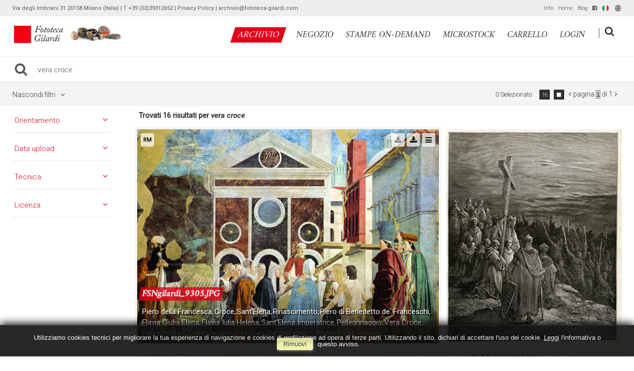

--- FILE ---
content_type: text/html; charset=UTF-8
request_url: https://archivio.fototeca-gilardi.com/search/it/1/0x7B22726571756573745F61727261795F736561726368626172223A22766572612063726F6365222C22726571756573745F61727261795F7375626A6563745F63656E74757279223A22222C22726571756573745F61727261795F7375626A6563745F65706F6368223A22222C22726571756573745F61727261795F696D6167655F63656E74757279223A22222C22726571756573745F61727261795F696D6167655F65706F6368223A22222C22726571756573745F61727261795F746563686E69717565223A22222C22726571756573745F61727261795F636F6E74696E656E74223A22227D
body_size: 24297
content:
<!DOCTYPE html>
<html lang="it" xml:lang="it" >
<head>
<base href='https://archivio.fototeca-gilardi.com/theme/gilardi2020/' />
<meta name="viewport" content="width=device-width, initial-scale=1"><meta charset='UTF-8'>
<meta http-equiv='X-UA-Compatible' content='IE=edge' />
<meta http-equiv='Content-Type' content='text/html; charset=UTF-8' />
<link 		type='image/ico'	 	href='https://archivio.fototeca-gilardi.com/favicon.ico' 		rel='icon' />
<link rel='alternate' href='https://archivio.fototeca-gilardi.com/search/it/1/[base64]' hreflang='it'><link rel='alternate' href='https://archivio.fototeca-gilardi.com/search/en/1/[base64]' hreflang='en'><meta name='google-site-verification' content='__wzB8AiQSxXHVHmo3itrkLraQtmAWlTlDfYMRzozAM' /><link 		type='text/css'			href='43863combine.css?argv=[base64]' 								rel='stylesheet'  />
<script type='text/javascript'  data-cookieconsent='ignore'>var basePATH				= '/';var gallery_section		= '0';var layoutFolding			= 'Folden';var openItemIn				= 'windowdiv';var itemPopUpWidth			= '800';var currentLanguage		= 'it';var availableLanguages		= ['it','en'];var currentPage 			= '';var cummonFields			= 'title,subject_date';var totalPage 				= '';var isOwnedLighbox			= false;var isDeskUser				= '';var isRootUser				= '';var isBillingUser			= '';var isReportUser			= '';var isClient				= '';var isGuest				= '';var isPhotographer			= '';var isAgent				= '';var loggedin_section		= 'public';var loggedin_userUploadSection		= '';var lastOpened				= [];var ua_analytics			= 'UA-18130186-1';var availableWidgets		= ['WidgetStaticImage','WidgetDynamicImage','WidgetTextBox','WidgetAdvSearchForm','WidgetAdvSearchFormElm'];var availableGallery		= [{"id":"1","description":"gallery_title"}];var availableLightbox		= null;var useHierarchicalThesaurus	= '0';var inEditMode					= '';var osType						= '';var isLoggedIn					= false;var userAccount				= '';var photographersCanUploadInPublic	=	0;</script><script src="https://js.stripe.com/v3/"></script><script 	type='text/javascript' 	 data-cookieconsent='ignore' 	src='https://archivio.fototeca-gilardi.com/43863combine.js?argv=0x7b22656e61626c65333630223a2230222c227468656d655f636861696e223a5b2267696c6172646932303230222c226d6f6d6170697832303139225d2c226163636f756e74223a2267696c61726469222c226c616e6775616765223a226974227d'></script>
<script 	type='text/javascript' 	 data-cookieconsent='ignore'    src='../../java/lang/43863it.inc.js'></script>
<script 	type='text/javascript'  data-cookieconsent='ignore' 	 src='https://archivio.fototeca-gilardi.com/personal/sharebox.js'></script>
<title>Fototeca Gilardi > Ricerca: vera croce</title><script language='javascript' data-cookieconsent='ignore'>window.jsonTemplate = {"_htmlSchema":null,"_browserObsolete":null,"_theme_chain":["gilardi2020","momapix2019"],"_seoHomePageDescription":"Powered by MomaPIX digital asset management software","sessionCanManageCategory":false,"sessionCanManageGallery":false,"sessionCanToggleCart":true,"sessionCanEmbed":false,"sessionUserAccount":"","sessionUserId":null,"sessionUserName":null,"sessionUserEmail":null,"sessionUserTag":null,"sessionUserCanSaveAiConversations":0,"sessionCurrentCategory":null,"sessionFolding":"sparse","itemsInThisLightbox":null,"lightboxDetail":null,"totalReturned":null,"sessionHideHelpPopup":null,"sessionCanDownloadLow":true,"sessionCanDownloadHi":true,"sessionDirectSelling":true,"directSelling":true,"sessionCanUploadItems":false,"sessionCanUseApplet":false,"sessionSoVideo":null,"sessionSoAudio":null,"sessionSoText":null,"sessionSoOther":null,"sessionSoCopyrightfree":null,"sessionSoRoyaltyfree":null,"sessionSoRightmanaged":null,"sessionCreditBalance":0,"sessionFilterSplcategories":null,"sessionClickboard":0,"sessionLbClickboard":0,"sessionModalLogin":null,"sessionSelectMode":1,"cfgExpressCheckout":true,"cfgAccountName":"gilardi","cfgItemIn":"windowdiv","cfgSoOrderBy":"relevance","cfgSoLogin":"and","cfgEnlargeSize":"and","cfgSoFolding":"sparse","cfgSoFilesize":null,"cfgSetupType":"enrolled","cfgSetupVersion":"plus","cfgSetupApikey":"1","cfgSetupLanguage":"IT","cfgHtml5Player":false,"cfgBannerText":null,"cfgAvailableItemsSize":"N|S|M|L|O","cfgFooterText":null,"cfgSetupId":"47","cfgGallerySection":false,"cfgDefaultLanguage":"IT","cfgAvailableLanguages":"IT,EN","cfgShowDownloadHistoryToClient":0,"cfgBaseURL":"https:\/\/archivio.fototeca-gilardi.com","cfgCommonFields":["title","subject_date"],"cfgRequestByEmail":0,"cfgUsePopupNotificationSound":"1","cfgCookiebotEnabled":false,"cfgShowEventEnlargedImage":0,"cfgBrowsableSection":{"public":["private","trash"]},"cfgDoNotAggregateInEvents":false,"cfgDoNotShowAggregatedItems":false,"cfgHiddenMetaFields":[],"cfgOrderMetaFields":["caption","keyword","object_name","supplier_account","authorbyline","copyrightnotice","source","credit","category","urgency","location","country","state","city","section","reserved_to","instructions","price_multiplier","price_tarifname","copyrightstatus","subject_century","subject_epoch","image_century","image_epoch","technique"],"pageTitle":null,"theme":"gilardi2020","onend":"if \t\t($('content2').down('.itemBox')  && $(GetCookie('lastOpenedSearchItemBox')))  \t{\n    \t\t\t\t\t\t\tdocument.observe('dom:loaded',function() {$(GetCookie('lastOpenedSearchItemBox')).focus();focusonbody=true;delCookie('lastOpenedSearchItemBox')})}else if \t($('content2').down('.eventBox') && $(GetCookie('lastOpenedSearchEventBox'))) \t{\n    \t\t\t\t\t\t\tdocument.observe('dom:loaded',function() {$(GetCookie('lastOpenedSearchEventBox')).focus();focusonbody=true;delCookie('lastOpenedSearchEventBox')})}else if \t($('content2').down('.itemBox,.eventBox')) {\n    \t\t\t\t\t\t\tdocument.observe('dom:loaded',function() {$('content2').down('.itemBox,.eventBox').focus();focusonbody=true;})}showNextPageBox(); Event.observe(window, 'resize', function() { showNextPageBox() }); ","searchOn":"momasearch","requestCurrentEnd":"frontend","currency":"EUR","availableLightbox":null,"title":"","hashkey":null,"cfgBrowserHistoryEnable":true,"cfgBrowseByCategoryInSection":true,"cfgNoendScrolling":0,"cfgPreviewThumbSize":"450","cfgEnableActiveLightbox":null,"cfgEnableUsersWithDataDeletion":1,"cfgKeywordSeparetor":",","cfgAvailablesJoinTables":"","itemsInCart":[],"cfgSphinxFacetHierarchy":false,"cfgPreviewContextMenuEnable":false,"cfgOnmouseoverEnlarge":false,"cfgOnmouseoverEnlargeSize":400,"cfgSconnectImageMaxSize":"20000000","cfgSconnectImageMinSize":null,"cfgEcommerceTaxDefault":"22","cfgEcommerceTaxNotIncluded":"0","cfgEnableNegotiations":"0","cfgUsernameField":"login","cfgDateSeparator":"-","cfgTokenizeKeywords":false,"cfgPhotographerCanEditOwnedInPublic":false,"cfgAutomaticPwOnRegistration":false,"cfgAvailableFields":"[\"title\",\"subject_date\",\"state\",\"caption\",\"category\",\"city\",\"copyrightnotice\",\"copyrightstatus\",\"country\",\"credit\",\"instructions\",\"keyword\",\"location\",\"source\",\"creation_date\",\"object_name\",\"reserved_to\",\"transmission_reference\",\"urgency\",\"price_multiplier\",\"price_tarifname\",\"authorbyline\",\"continent\",\"image_century\",\"image_epoch\",\"license\",\"subject_century\",\"subject_epoch\",\"technique\"]","cfgSideBarEnable":true,"cfgGdprenable":true,"cfgOnContextMenu":false,"cfgOnPreviewContextMenu":false,"cfgEnableDragAndDropOfPreview":false,"cfgItemTransition":"fade","cfgKeywordSelector":"singlekey","cfgAutosuggest":"0","cfgToolbarLinks":"[{\"name\":\"info\",\"type\":\"dynamic\"},{\"name\":\"usage\",\"type\":\"dynamic\"},{\"name\":\"terms\",\"type\":\"dynamic\"},{\"name\":\"catalog\",\"type\":\"dynamic\"}]","cfgWizarBgImage":null,"cfgSetupWizarCompleted":true,"cfgServerEventUpload":"1","cfgPwStrenght":{"guest":"0","client":"0","photographer":"0","desk":"0"},"cfgCurrency":"EUR","cfgMainCurrency":"EUR","totalPage":1,"totalResult":"16","sessionCurrentLightbox":null,"sessionCurrentGallery":null,"sessionSoPhoto":null,"cfgIsDam":false,"cfgSpecialThumbnailDimension":"0","cfgSocialbookmarking":"1","cfgAnimateEventCover":0,"cfgRepositoryURL":"","cfgDateFormat":"euro","cfgEnableDragAndDropOfThumbnails":false,"root_theme":"momapix2019","requestGroupby":[],"requestArray":{"subject_century":"","subject_epoch":"","image_century":"","image_epoch":"","technique":"","continent":""},"requestNamePage":"search","requestNameSubPage":null,"requestItemsPerPage":16,"requestItemsSize":"N","requestTypeofView":null,"requestEventOrder":"date","requestLayoutFolding":"Folden","requestLayoutCaptioning":"Medium","requestCurrentPage":"1","requestCurrentLanguage":"IT","requestSearchBar":"vera croce","requestCategory":null,"requestdbLanguage":"it","requestViewMode":null,"requestSearchMode":"advanced","sessionLastURL":"\/search\/it\/1\/[base64]","sessionItemPageProtected":false,"sessionNeedAdminPanel":false,"sessionIsLoggedin":false,"sessionIsDeskUser":false,"sessionIsClient":false,"sessionIsGuest":false,"sessionIsPhotographer":false,"sessionCanManageLightbox":false,"cfgAdvSearchesSentByPost":0,"cfgEnableTcal":1,"cfgSetupAiTagging":"0","cfgSetupAifr":"0","cfgSetupAiFaceRecognition":null,"cfgSetupAiMetadataExtractor":"0","requestDistinctLicence":["RM","RF","CF","MS"],"requestDistinctArchive":["photo"],"cfgCategories":[{"id":"3","empty":false,"id_parent":"2","code":"STO","description":"his","children":""}],"cfgPublicSharebox":[{"id":"7","direct_link_hashkey":"c4edea87dfb48dae872ed61641364134","title":"Enrico Berlinguer","type":"lightbox","type_id":"81176","id_cover":"13151","numberofitemsinlightbox":"3","b64_id":"0x4c47524f5367502f646e6b5a2b63654e6d61446c69534c73546e703477467733304c36504d333561456f593d"},{"id":"9","direct_link_hashkey":"0bb5338deb70866f1fe166ff26af5348","title":"gatto nella storia - focus storia","type":"lightbox","type_id":"81120","id_cover":null,"numberofitemsinlightbox":"0","b64_id":"0x7a487241303158506d47337a7958476730396f657155336541515178714d734b3658336e4749564f2b62773d"},{"id":"13","direct_link_hashkey":"c08846ea607efa75b5752742c8c0875a","title":"QUALIANO servizio Ando Gilardi 1954","type":"lightbox","type_id":"81188","id_cover":"31030","numberofitemsinlightbox":"44","b64_id":"0x57422f685952324d434a476744375974795464506d456a6a5745325a6448384c2b2f32626e5354474476513d"},{"id":"14","direct_link_hashkey":"ca940a3eb127abaf9a6724990f0210af","title":"copertine Lavoro CGIL","type":"lightbox","type_id":"81068","id_cover":"35922","numberofitemsinlightbox":"41","b64_id":"0x3351684c73644345544e706d615a67694c6f4759545559623749347254362b3168616355644359424c69593d"},{"id":"16","direct_link_hashkey":"7726cf97c6d84a24fb8bb168c1de5a7e","title":"Giacomo Rizzolatti","type":"lightbox","type_id":"81172","id_cover":null,"numberofitemsinlightbox":"0","b64_id":"0x7a487241303158506d47337a7958476730396f657155336541515178714d734b3658336e4749564f2b62773d"},{"id":"17","direct_link_hashkey":"fdcb66ca8b96515c785b82907dc8e6c3","title":"ANIMALS in the ancient treatises","type":"lightbox","type_id":"81195","id_cover":"5283","numberofitemsinlightbox":"125","b64_id":"0x2f6a59445a6c65774a6f7a6a7362504d2b39617365485576437275675858736c7167706a3962596f6868733d"},{"id":"19","direct_link_hashkey":"4bcc31f0abcc1b761045fc6301dca28d","title":"Crime imagery","type":"lightbox","type_id":"81197","id_cover":"24965","numberofitemsinlightbox":"45","b64_id":"0x685a524635592b4a7063382f74314147674a44396a714e624c58705877614878516e6d34765565396b2f513d"},{"id":"20","direct_link_hashkey":"e5174c87bb5504b2435548d377886e2e","title":"Ritratto di Ando: meglio ladro che fotografo","type":"lightbox","type_id":"81196","id_cover":"18924","numberofitemsinlightbox":"67","b64_id":"0x68304d5235684a7959372b666e4f2b574442747a627a562b4b546d5631474b4c4c662b704f58473432774d3d"},{"id":"22","direct_link_hashkey":"958d837d1208c5c5a01951eaf8b81109","title":"controllo utilizzi","type":"lightbox","type_id":"81069","id_cover":null,"numberofitemsinlightbox":"0","b64_id":"0x7a487241303158506d47337a7958476730396f657155336541515178714d734b3658336e4749564f2b62773d"},{"id":"24","direct_link_hashkey":"9afd3dd44a2f1bf902c84f71b91d25b3","title":"Work & Freetime around Wine - 19th and early 20th Century in photography on-line @ 2013 \/ 06","type":"lightbox","type_id":"81066","id_cover":"12924","numberofitemsinlightbox":"70","b64_id":"0x6b6e324e416a393652446c3571353654564f4c474b6b515555446b637a6b686b6d4a636c7a436b62616d303d"},{"id":"25","direct_link_hashkey":"11bf485e37cffe25e13a793613d18142","title":"Trades and Professions - photographies from 19th early 20th Century,  on-line @ 2013 \/ 06","type":"lightbox","type_id":"81065","id_cover":"28771","numberofitemsinlightbox":"146","b64_id":"0x616e33502f2b6256476e33515a6d4353345830565a4e72553038444e65436662554e51396b7536417037773d"},{"id":"26","direct_link_hashkey":"a39a43dfdb3f4e7a98aeddcb7dc58f1d","title":"Devotional holy pictures of Catholic religion on-line @ 2013 \/ 06","type":"lightbox","type_id":"81063","id_cover":"33348","numberofitemsinlightbox":"765","b64_id":"0x2b726f34304779776442326578664c3770796f474d32774351385a586d62504b313331584e4a62683334383d"},{"id":"27","direct_link_hashkey":"e7e19155ade9d45f04eb3da759d8c98a","title":"I luoghi verdiani di Edoardo Fornaciari","type":"lightbox","type_id":"81072","id_cover":"31964","numberofitemsinlightbox":"8","b64_id":"0x4a347278436d377a644d4b537246714365612f38326951364d63754c47416c46464f4e78447737746e51733d"},{"id":"28","direct_link_hashkey":"acf1cb099085535e76e0c9a211b74dd7","title":"Default","type":"lightbox","type_id":"3153","id_cover":"33442","numberofitemsinlightbox":"7","b64_id":"0x634b4552597437374f6a2f56426d4c6b674e4e30776e4e6641794c7435496961697650325963763173764d3d"},{"id":"29","direct_link_hashkey":"bec3936796b1c289041c36d69b2005be","title":"da collezione Hine-Lombroso","type":"lightbox","type_id":"81224","id_cover":null,"numberofitemsinlightbox":"0","b64_id":"0x7a487241303158506d47337a7958476730396f657155336541515178714d734b3658336e4749564f2b62773d"},{"id":"30","direct_link_hashkey":"52be7dc3bab036dfc389db1ab6bba32c","title":"I magnifici randagi ~ album","type":"lightbox","type_id":"81239","id_cover":"10556","numberofitemsinlightbox":"55","b64_id":"0x4533714e6d6e4977396158772b373952502f6e2f64385561344b47704d464f516d704d6851373136512b6f3d"},{"id":"32","direct_link_hashkey":"2812197b1da80a5074d8022aca3a2d05","title":"Il Tempo e la Storia","type":"lightbox","type_id":"81204","id_cover":"29667","numberofitemsinlightbox":"82","b64_id":"0x4b6b7a39596b7848635a6d3443776b43536f544e453330326b4d6f6576573342736c3365706774716b51303d"},{"id":"33","direct_link_hashkey":"d7d6ee0e5d636a8a4c1927ba2eb638e5","title":"PANORAMICA ASSEDIO REPUBBLICA ROMANA","type":"event","type_id":"27640","id_cover":"35860","numberofitemsinlightbox":"17","b64_id":"0x5630754170433568576d654c736c416747666b356b33747767344f596f782b6a565749314a414f63764d593d"},{"id":"39","direct_link_hashkey":"703750ad03366e0758bb900977a34bbe","title":"Olive & Bulloni prima serie (stampe on demand)","type":"lightbox","type_id":"61326","id_cover":"4491","numberofitemsinlightbox":"8","b64_id":"0x6d6179725243703979794d3238556f694e63713470566b626f6d70774c394c502f367a4f43426b74334c733d"},{"id":"40","direct_link_hashkey":"6ae2154f63a87384f899c90a9cfba792","title":"BOVISA vecchia, sezione in lavorazione...","type":"lightbox","type_id":"81272","id_cover":"36016","numberofitemsinlightbox":"6","b64_id":"0x387a5148307866316e33424b532b432f4a6d647834637566516d415468555258594c4179594b45654536493d"},{"id":"43","direct_link_hashkey":"31beba53770c60e18a4a7e80a8695e05","title":"NAPOLI napoletanit\u00e0","type":"lightbox","type_id":"81302","id_cover":"36353","numberofitemsinlightbox":"85","b64_id":"0x764b736b6b4b7953585a4933734f424f5a777155547653424d6e5864424c5430716156646d6c31377230493d"},{"id":"46","direct_link_hashkey":"7d2376700edf91edd43c76457bdeefb7","title":"Ando visto da...","type":"lightbox","type_id":"81294","id_cover":null,"numberofitemsinlightbox":"0","b64_id":"0x7a487241303158506d47337a7958476730396f657155336541515178714d734b3658336e4749564f2b62773d"},{"id":"50","direct_link_hashkey":"ebb3502ee1a2ed38efa35bdfce257d7b","title":"a proposito delle ricerche su satira in Francia, caricatura e religione, antislamismo e dintorni","type":"lightbox","type_id":"81301","id_cover":"16044","numberofitemsinlightbox":"67","b64_id":"0x667a7950684f7478443168317757485030763334336169683148477567536a6f657670707a56762f6550413d"},{"id":"51","direct_link_hashkey":"d8b8e68c7df4d2326efb8a10fa963086","title":"negozio STAMPE #andogilardi reporter SUD E MAGIA","type":"lightbox","type_id":"81276","id_cover":"22391","numberofitemsinlightbox":"12","b64_id":"0x51507463656f74584c513879634d766d345737777a6d76436b63624c38793361723638634b7862525565343d"},{"id":"54","direct_link_hashkey":"f149a1c3194f70e744a15886e94be190","title":"negozio STAMPE #andogilardi reporter LAVORO","type":"lightbox","type_id":"81275","id_cover":"16114","numberofitemsinlightbox":"33","b64_id":"0x32696d77335941674f2f67652f33352b2f6959344b773454506835567a554163446c557953456a557938453d"},{"id":"55","direct_link_hashkey":"b8650792de477c462213bfda324d46c7","title":"filosofia: vita e societ\u00e0","type":"lightbox","type_id":"81258","id_cover":"25618","numberofitemsinlightbox":"47","b64_id":"0x654a44394265495077705453554d384a346975346e63585a2f67524a57526a7a314c51556f76704f3854593d"},{"id":"59","direct_link_hashkey":"9f9d78c182718b3ec69358cb96139821","title":"immagini LEE da togliere da AKG","type":"lightbox","type_id":"81563","id_cover":null,"numberofitemsinlightbox":"0","b64_id":"0x7a487241303158506d47337a7958476730396f657155336541515178714d734b3658336e4749564f2b62773d"},{"id":"60","direct_link_hashkey":"3c272ccc5d0de8273be4d97c12ff3cd7","title":"proposte da scegliere per realizzare stampe collezionismo (estate gelatin silver print) da servizi fografici Ando Gilardi realizzati 1952-1967","type":"lightbox","type_id":"81907","id_cover":"4491","numberofitemsinlightbox":"116","b64_id":"0x6d6179725243703979794d3238556f694e63713470566b626f6d70774c394c502f367a4f43426b74334c733d"},{"id":"62","direct_link_hashkey":"ba2f265b611a983c2dad0489ddcee64a","title":"Economisti di Dariush","type":"lightbox","type_id":"81899","id_cover":"42276","numberofitemsinlightbox":"16","b64_id":"0x4f2b452b615131694a2f537a78547765594c46656f524f45586e594a395141686c504c514a43432b764f733d"},{"id":"64","direct_link_hashkey":"2c80422357f51ac76f1dd3a33dc9e99e","title":"ANDO GILARDI, FOTOMONTAGGIO COLOR G, 1975 CIRCA","type":"event","type_id":"10500","id_cover":null,"numberofitemsinlightbox":"0","b64_id":"0x7a487241303158506d47337a7958476730396f657155336541515178714d734b3658336e4749564f2b62773d"},{"id":"66","direct_link_hashkey":"cf68511b18b37fc0f3d407b10a94ac0b","title":"MILITARI IN POSA FOTOGRUPPO","type":"event","type_id":"25530","id_cover":"33444","numberofitemsinlightbox":"1","b64_id":"0x776f4a42346975334d313654527a5a4f7050334c71326a6559666f3163774d365154327a38716e426674493d"},{"id":"72","direct_link_hashkey":"2bddb0ab345e328d30bd94391e0843bb","title":"Notre Dame per Getty Images","type":"lightbox","type_id":"81903","id_cover":"14515","numberofitemsinlightbox":"38","b64_id":"0x6d6e596e4d4972595a79665941514a43582b7142527a4c5a684745656a62644558524d6b444158387670513d"},{"id":"75","direct_link_hashkey":"52d00a20f5b8018a2b1a6fe6d59ede60","title":"suggestioni per architettura d'interni","type":"lightbox","type_id":"81912","id_cover":"41302","numberofitemsinlightbox":"96","b64_id":"0x3065354b714478733632776d36664b34626e52354152486739474e4f5438456750725379784557757449303d"},{"id":"76","direct_link_hashkey":"fd203c1af73ff30b548d303c9e94e721","title":"dal fondo","type":"lightbox","type_id":"82065","id_cover":"31716","numberofitemsinlightbox":"20","b64_id":"0x784c65486c2b70732f435352442b763466456e50624a6b6e337159427369565978302b4632416a75546d733d"},{"id":"77","direct_link_hashkey":"710b7c39db38d951b72957abe58990da","title":"dal fondo","type":"lightbox","type_id":"82066","id_cover":"31733","numberofitemsinlightbox":"14","b64_id":"0x72417a4a4864634879415668544c2f7542567a33494c6247366d523752736366347437706544634b6941303d"},{"id":"78","direct_link_hashkey":"76bc0f278116c7a3760a7b3bde26b5cb","title":"dal fondo","type":"lightbox","type_id":"82067","id_cover":"10567","numberofitemsinlightbox":"20","b64_id":"0x345956737443526d4f6565766367514e466d394341332f6b483251316c39774a37446d2b2b476f2b3641593d"},{"id":"79","direct_link_hashkey":"34e79fef12f535788d35340294d9c2fd","title":"dal fondo","type":"lightbox","type_id":"82068","id_cover":"42898","numberofitemsinlightbox":"20","b64_id":"0x3978734458706e6b72767837376b4c792f73674b5a7237363136484b6f30586b786c3861463731584669673d"},{"id":"80","direct_link_hashkey":"2b7e3064d21eaa73030f2845f403a2a1","title":"Neorealismo per Antonella Russo","type":"lightbox","type_id":"82117","id_cover":"40984","numberofitemsinlightbox":"17","b64_id":"0x482b6b66416434424d6a356e4e494d546e4156677564344f615046352f4e4c794d624e5773456e62556c773d"},{"id":"81","direct_link_hashkey":"4e555484eda95ba80faf3213ccd54241","title":"servizi da Vie Nuove per Antonella Russo","type":"lightbox","type_id":"82118","id_cover":null,"numberofitemsinlightbox":"0","b64_id":"0x7a487241303158506d47337a7958476730396f657155336541515178714d734b3658336e4749564f2b62773d"}],"mainLanguage":"IT","cart_numberOfItems":"0","total_amount":"0.00","database":"momasearch","meta":{"total":"16","total_found":"16","total_relation":"eq","time":"0.027","multiplier":"8","keyword[0]":"__minus47__","docs[0]":"0","hits[0]":"0","keyword[1]":"__null__","docs[1]":"40088","hits[1]":"40088","keyword[2]":"croce","docs[2]":"635","hits[2]":"1106","keyword[3]":"vera","docs[3]":"182","hits[3]":"208","keyword[4]":"whm47gilardi","docs[4]":"40088","hits[4]":"40088","total_time":0.0269999999999999996946886682280819513835012912750244140625},"searchErrors":null,"facet":{"orderby":{"format":"string","type":"radio","values":{"1":{"label":"date","cnt":null},"3":{"label":"relevance","cnt":null},"6":{"label":"starorder","cnt":null}}},"media_type":{"format":"string","type":"radio","values":{"0":{"label":"any","cnt":null,"value":""},"1":{"label":"photo","cnt":null},"2":{"label":"video","cnt":null},"4":{"label":"audio","cnt":null},"8":{"label":"text","cnt":null}}},"model_release":{"format":"string","type":"radio","values":[{"label":"any","cnt":null,"value":""},{"label":"model_release1","cnt":null},{"label":"model_release2","cnt":null}]},"color":{"format":"string","type":"radio","values":[{"label":"any","cnt":null,"value":""},{"label":"color1","cnt":null},{"label":"color2","cnt":null}]},"license":{"format":"string","type":"radio","values":{"0":{"label":"any","cnt":null,"value":""},"1":{"label":"license1","cnt":null},"2":{"label":"license2","cnt":null},"4":{"label":"license4","cnt":null},"8":{"label":"license8","cnt":null}}},"maincategory":{"format":"string","type":"radio","values":[{"label":"any","cnt":null,"value":""},{"label":"editorial","cnt":null,"value":"editorial"},{"label":"creative","cnt":null,"value":"creative"}]},"position":{"format":"string","type":"radio","values":{"0":{"label":"any","cnt":null,"value":""},"1":{"label":"position1","cnt":null},"2":{"label":"position2","cnt":null},"4":{"label":"position4","cnt":null},"8":{"label":"position8","cnt":null}}},"image_size":{"format":"string","type":"radio","values":{"0":{"label":"any","cnt":null,"value":""},"6":{"label":"1MB","cnt":null,"value":"6"},"5":{"label":"5MB","cnt":null,"value":"5"},"4":{"label":"15MB","cnt":null,"value":"4"},"3":{"label":"24MB","cnt":null,"value":"3"},"2":{"label":"48MB","cnt":null,"value":"2"},"1":{"label":"70MB","cnt":null,"value":"1"}}},"data_taken":{"format":"int","type":"radio","values":[{"label":"any","cnt":null,"value":""},{"label":"last_week","cnt":null,"value":1},{"label":"last_month","cnt":null,"value":2},{"label":"last_year","cnt":null,"value":3},{"label":"custom_date","cnt":null,"value":4}]},"data_upload":{"format":"int","type":"radio","values":[{"label":"any","cnt":null,"value":""},{"label":"last_week","cnt":null,"value":1},{"label":"last_month","cnt":null,"value":2},{"label":"last_year","cnt":null,"value":3},{"label":"custom_date","cnt":null,"value":4}]},"data_creation":{"format":"int","type":"radio","values":[{"label":"any","cnt":null,"value":""},{"label":"last_week","cnt":null,"value":1},{"label":"last_month","cnt":null,"value":2},{"label":"last_year","cnt":null,"value":3},{"label":"custom_date","cnt":null,"value":4}]},"number_of_people":{"format":"int","type":"radio","values":[{"label":"any","cnt":null,"value":""},{"label":"number_of_people1","cnt":null},{"label":"number_of_people2","cnt":null},{"label":"number_of_people3","cnt":null},{"label":"number_of_people4","cnt":null},{"label":"number_of_people5","cnt":null},{"label":"number_of_people6","cnt":null},{"label":"number_of_people7","cnt":null},{"label":"number_of_people8","cnt":null}]},"ethnicity":{"format":"string","type":"radio","values":[{"label":"any","cnt":null,"value":""},{"label":"caucasian","cnt":null,"value":"caucasian"},{"label":"asian","cnt":null,"value":"asian"},{"label":"african","cnt":null,"value":"african"},{"label":"middle-eastern","cnt":null,"value":"middle-eastern"},{"label":"hispanic","cnt":null,"value":"hispanic"},{"label":"multi-ethnic","cnt":null,"value":"multi-ethnic"},{"label":"india","cnt":null,"value":"indian"}]},"settings":{"format":"string","type":"radio","values":[{"label":"any","cnt":null,"value":""},{"label":"indoors","cnt":null,"value":"indoors"},{"label":"outdoors","cnt":null,"value":"outdoors"},{"label":"studioshot","cnt":null,"value":"studio"},{"label":"underwater","cnt":null,"value":"underwater"}]},"technique":{"format":"string","type":"radio","values":[{"label":"any","cnt":null,"value":""},{"label":"longexposure","cnt":null,"value":"longexposure"},{"label":"backlit","cnt":null,"value":"backlit"},{"label":"sepiatoned","cnt":null,"value":"sepiatoned"},{"label":"silhouette","cnt":null,"value":"silhouette"},{"label":"copyspace","cnt":null,"value":"copyspace"},{"label":"focusonforeground","cnt":null,"value":"focusonforeground"},{"label":"focusonbackground","cnt":null,"value":"focusonbackground"},{"label":"background","cnt":null,"value":"background"},{"label":"digitalcomposite","cnt":null,"value":"digitalcomposite"},{"label":"computergenerated","cnt":null,"value":"computergenerated"},{"label":"blurred","cnt":null,"value":"blurred"},{"label":"whitebackground","cnt":null,"value":"whitebackground"}]},"viewpoint":{"format":"string","type":"radio","values":[{"label":"any","cnt":null,"value":""},{"label":"front","cnt":null,"value":"front"},{"label":"rear","cnt":null,"value":"rear"},{"label":"side","cnt":null,"value":"side"},{"label":"distant","cnt":null,"value":"distant"},{"label":"closeup","cnt":null,"value":"closeup"},{"label":"surface","cnt":null,"value":"surface"},{"label":"above","cnt":null,"value":"above"},{"label":"below","cnt":null,"value":"below"},{"label":"aerial","cnt":null,"value":"aerial"}]},"age":{"format":"string","type":"radio","values":[{"label":"any","cnt":null,"value":""},{"label":"newborn","cnt":null,"value":"newborn"},{"label":"baby","cnt":null,"value":"baby"},{"label":"toddler","cnt":null,"value":"toddler"},{"label":"child","cnt":null,"value":"child"},{"label":"preteen","cnt":null,"value":"preteen"},{"label":"teenager","cnt":null,"value":"teenager"},{"label":"youngadult","cnt":null,"value":"youngadult"},{"label":"midadult","cnt":null,"value":"midadult"},{"label":"matureadult","cnt":null,"value":"matureadult"},{"label":"senioradult","cnt":null,"value":"senioradult"},{"label":"adult","cnt":null,"value":"adult"},{"label":"elderly","cnt":null,"value":"elderly"}]},"folding":{"format":"boolean","type":"radio","values":[{"label":"unfolden","cnt":null},{"label":"folden","cnt":null}]},"provider":{"type":"checkbox","format":"string","values":{"none":{"label":"any","cnt":null},"momanet":{"label":"momanet","cnt":"16"}}},"momanet-copyrightnotice":{"type":"checkbox","format":"string","values":{"none":{"label":"any","cnt":null},"Fototeca Gilardi":{"label":"Fototeca Gilardi","cnt":"16","value":"Fototeca Gilardi"}}},"momanet-subject_century":{"type":"checkbox","format":"string","values":{"none":{"label":"any","cnt":null},"III - IV":{"label":"III - IV","cnt":"3","value":"III - IV"},"IV":{"label":"IV","cnt":"4","value":"IV"},"VI":{"label":"VI","cnt":"2","value":"VI"},"XII":{"label":"XII","cnt":"1","value":"XII"},"XIV":{"label":"XIV","cnt":"1","value":"XIV"},"XIX":{"label":"XIX","cnt":"1","value":"XIX"},"XV":{"label":"XV","cnt":"2","value":"XV"},"XVII":{"label":"XVII","cnt":"2","value":"XVII"}}},"momanet-subject_epoch":{"type":"checkbox","format":"string","values":{"none":{"label":"any","cnt":null},"Barocco":{"label":"Barocco","cnt":"2","value":"Barocco"},"Medioevo":{"label":"Medioevo","cnt":"5","value":"Medioevo"},"Ottocento":{"label":"Ottocento","cnt":"1","value":"Ottocento"},"Paleocristiano":{"label":"Paleocristiano","cnt":"7","value":"Paleocristiano"},"Rinascimento":{"label":"Rinascimento","cnt":"1","value":"Rinascimento"}}},"momanet-image_century":{"type":"checkbox","format":"string","values":{"none":{"label":"any","cnt":null},"IX":{"label":"IX","cnt":"1","value":"IX"},"XIX":{"label":"XIX","cnt":"8","value":"XIX"},"XV":{"label":"XV","cnt":"4","value":"XV"},"XVII":{"label":"XVII","cnt":"1","value":"XVII"},"XX":{"label":"XX","cnt":"1","value":"XX"},"XXI":{"label":"XXI","cnt":"1","value":"XXI"}}},"momanet-image_epoch":{"type":"checkbox","format":"string","values":{"none":{"label":"any","cnt":null},"Barocco":{"label":"Barocco","cnt":"1","value":"Barocco"},"Duemilaventi":{"label":"Duemilaventi","cnt":"1","value":"Duemilaventi"},"Medioevo":{"label":"Medioevo","cnt":"2","value":"Medioevo"},"Ottocento":{"label":"Ottocento","cnt":"5","value":"Ottocento"},"Paleocristiano":{"label":"Paleocristiano","cnt":"2","value":"Paleocristiano"},"Rinascimento":{"label":"Rinascimento","cnt":"3","value":"Rinascimento"},"Romanticismo":{"label":"Romanticismo","cnt":"1","value":"Romanticismo"},"vuoto":{"label":"vuoto","cnt":"1","value":"vuoto"}}},"momanet-tecnica":{"type":"checkbox","format":"string","values":{"none":{"label":"any","cnt":null},"Affresco":{"label":"Affresco","cnt":"5","value":"Affresco"},"Cromolitografia":{"label":"Cromolitografia","cnt":"2","value":"Cromolitografia"},"Fotografia":{"label":"Fotografia","cnt":"1","value":"Fotografia"},"Incisione":{"label":"Incisione","cnt":"1","value":"Incisione"},"Incisione colorata":{"label":"Incisione colorata","cnt":"4","value":"Incisione colorata"},"Litografia colorata":{"label":"Litografia colorata","cnt":"1","value":"Litografia colorata"},"Miniatura":{"label":"Miniatura","cnt":"1","value":"Miniatura"},"Pagina tipografica illustrata":{"label":"Pagina tipografica illustrata","cnt":"1","value":"Pagina tipografica illustrata"}}},"momanet-license":{"type":"checkbox","format":"string","values":{"none":{"label":"any","cnt":null},"0":{"label":1,"cnt":"16","value":1}}}},"facetFilters":[],"foundRows":"16","additionalClasses":"mouseover zoom_button ","itemsInActiveLightbox":null,"sessionLastSeen":["25955","36587","14752","14570","40485","25954","40448","17430","27404","42393","14350","42643","47667","40443","25953","25763"]}</script>
<meta name="description" content="Powered by MomaPIX digital asset management software" />

<meta property="og:title"          content="Fototeca Gilardi" />
<meta property="og:type"           content="home" />
<meta property="og:url"            content="https://archivio.fototeca-gilardi.com/home"/>
<meta property="og:image"          content="https://archivio.fototeca-gilardi.com/img/faviconDefault.png" />
<meta property="og:description" 	 content="Powered by MomaPIX digital asset management software" />
<meta property="og:site_name" 	content="Fototeca Gilardi" />

<link rel="canonical" href="https://archivio.fototeca-gilardi.com/home" /></head>
<body id='body'  ondragstart='return false'  data-searchon='momasearch'  data-social-content='true'  hotkeyContext='body'   data-oi='windowdiv'  data-view-mode=''  data-iconsize='itemsSizeN'  data-category=''  data-theme='gilardi2020'  data-maintable=''  pagename='search'  class='search public  '  oncontextmenu='return onContextMenu(event)'   data-archive=''  data-username=''  data-usertag=''  data-license=''  data-language='IT'  data-event-subev=''  data-group=''  data-account-name='gilardi'  data-dark-mode='off'  data-contentview=''  data-usertype=''>
<div  id='momabody' style=''><div id='header'><div id='mini-toolbar-container' class='clearfix' style = 'box-sizing: border-box; padding: 10px 25px; background-color: #eee;'><p style='font-size: 11px; font-weight: normal; padding: 0px; margin: 0px; float: left;'>Via degli Imbriani 31 20158 Milano (Italia) | T +39 (02)39312652 | <a id="dynamic_terms">Privacy Policy</a> | archivio@fototeca-gilardi.com</p><ul id='mini-toolbar' style='font-size: 11px;float: right; margin: 0px; padding-left: 0px; padding: 0px;box-sizing: border-box; border-radius: 0px 0px 4px 4px;'><li id='dynamic_info' class=''>Info</li><li onclick='window.location.href="https://fototeca-gilardi.com/"'>Home</li><li onclick='window.location.href="https://fototeca-gilardi.com/blog/"'>Blog</li><li class='fa fa-facebook-square' onclick='window.open("https://www.facebook.com/FototecaGilardi")'></li><li class='language languageIT selected-lang' onclick='event.preventDefault(); SetLanguageAndReload("IT")'>IT</li><li class='language languageEN ' onclick='event.preventDefault(); SetLanguageAndReload("EN")'>EN</li></ul></div><div id='visible_header' class='clearfix'><div id='header_text' class='header localizable.header_text' onclick='window.document.location = jsonTemplate.cfgBaseURL;'>gilardinew</div><div id='toolbar'><nav id='toolbar_ul'><span id='page_search' class='current'>ARCHIVIO</span><span onclick='window.location.href="http://fototeca-gilardi.com/negozio-home/"'>NEGOZIO</span><span id='gilardi_search_rf' class=''>STAMPE ON-DEMAND</span><span id='gilardi_search_ms' class=''>MICROSTOCK</span><span id='page_cart' data-name='cart' data-icon='&#xf07a;' data-hint='carrello'>carrello<em id='cartbar_container' style='display:none;'> (<i id='cartbar'>0</i>) </em></span><span id='page_login' class=''>login</span></nav><div id="search_button_fake"><p>|</p><i id="fake_button_search" class="fa fa-search" style="cursor: pointer; font-family: fontawesome;font-size: 20px;display: inline;padding-left: 10px;"></i></div></div><div id='search_box-form' class='opened'><div style='position:relative;display: block; float: left;' id='searchbarcontainer'><div id='categorycontainer'><select id='categorySelect' tabindex = '-1'><option  class='level0' value='DFL'>qualsiasi categoria</option><option class='level1' value='STO' >his</option>
</select></div><a id='button-search_go' class='button'></a><input  type='text' 	tabindex = '-1' hotkeycontext='search' id='searchbar' 	placeholder='cerca per parola chiave, id o nome file' name='searchbar' 	value="vera croce"	autocomplete='off'  /></div></div><div id='search_box-form-fake'></div></div></div>	
<div id="content2">

	<div id="pageBar" class="pageBar clearfix">
		<div id='button_filter_container' class=''><div id='close-filter-container'  class='button_filter '><label id='close-filter-container-label'>Nascondi filtri</label></div><div id='open-filter-container' class='button_filter hidden'><label id='open-filter-container-label'> Visualizza filtri</label></div> </div><div id='browsingBar'><span id='previusPage' class='previusPageIcon disable' style='font-family:fontawesome;'> &#xf104; </span><span class='hidemesoon'>pagina </span><select tabindex = '-1' id='pageSelector'><option selected='selected' value='1'>1</option></select><span class='hidemesoon'> di 1</span><span id='nextPage' class='nextPageIcon disable' style='font-family:fontawesome;'> &#xf105; </span></div><div id="show_area" style="position:relative; display:inline-block; float: right; white-space: nowrap; overflow:hidden;" ><div id="subTitle" class="subTitleBar" ><div class='ul' id='itemPerPageListUl' onmouseout="this.down().writeAttribute('style','')" onmouseover="this.down().clonePosition(this,{'setWidth':false,'setHeight':false})"><ul id='itemPerPageList' title='seleziona il numero di elementi da mostrare per pagina'><li id='itemsPerPage16' class='pagingIcon pagingIcon16Selected Selected'> 16 </li><li id='itemsPerPage32' class='pagingIcon pagingIcon32 '> 32 </li><li id='itemsPerPage64' class='pagingIcon pagingIcon64 '> 64 </li><li id='itemsPerPage96' class='pagingIcon pagingIcon96 '> 96 </li></ul></div><div class='ul' id='itemSizeListUl' onmouseout="this.down().writeAttribute('style','')" onmouseover="this.down().clonePosition(this,{'setWidth':false,'setHeight':false})"><ul id='itemSizeList' title='seleziona il layout' class='ulItemsSize9'><li id='itemsSizeN' 	class='pagingIcon itemsSizeNSelected Selected'>&#xf04d;</li><li id='itemsSizeM' 	class='pagingIcon itemsSizeM '>&#xf009;</li></ul></div><ul id='distinctLicense' ><li class='so_rightmanaged pagingIcon Selected  true'  title='mostra o nascondi i file con licenza rights-managed'>RM</li><li class='so_royaltyfree pagingIcon Selected  true'  title='mostra o nascondi i file con licenza royalty-free'>RF</li><li class='so_copyrightfree pagingIcon Selected  true'  title='mostra o nascondi i file con licenza copyright-free'>CF</li><li class='so_copyrightfree pagingIcon Selected  true'  title='hide_show_ms'>MS</li></ul></div></div><div id='button_area_minimize'>Tools</div><div id='button_area'><a id="button-selectedItems" class="button SelectedItems hint--bottom" title="Svuota selezione" data-icon="">selected</a></div>	
	</div>

	<div id='table-container' class='cell' >

		<div id='sidebar-container'   >

			<div class='so_outer'><div id='adv_search_options1' class='toggle'><div class='so_inner' style='margin:auto'><table border=0 style='width:100%; border:0px solid gray; border-collapse: collapse;'><tr><td valign='top'><div id='sphinxToolBar' class='searchBar classic'> <div id='providerList' class='momanet  flexwrap' ><div id='orderby-container' class='searchoption orderby   '  ><label>Ordinamento</label><label class='hidden'>Rilevanza</label><span id='orderby-switcher' class='switcher f closed'></span><fieldset data-legend='orderby' id='orderby-list' class='closed'><div style='display:none' class='searchonnextul'><input onkeyup="var val = this.value; $$('#'+this.up().next('ul').identify()+' input').each(function(s) {pattern2 = new RegExp(val,'i'); if (pattern2.test($(s).value)) $(s).up('li').show(); else $(s).up('li').hide();});" type='text' value="" class='searchonnextulinput'/></div><input  data-format='string' type='hidden'  value="3" id='orderby'  data-min='' data-max='' name='orderby' class='searchopt'/><ul><li  data-input='orderby_1' style='display:block;position:relative; '><input   data-legend='orderby' class='momasearchfacet' data-format='string' type='radio' 	 value="1"  id='input_orderby_1' name='input_orderby' ><label style='vertical-align:middle; cursor:pointer;' for='input_orderby_1' class=''>data</label></li><li  data-input='orderby_3' style='display:block;position:relative; '><input   data-legend='orderby' class='momasearchfacet' data-format='string' type='radio' 	checked='checked' value="3"  id='input_orderby_3' name='input_orderby' ><label style='vertical-align:middle; cursor:pointer;' for='input_orderby_3' class=''>rilevanza</label></li></ul></fieldset></div><div id='media_type-container' class='searchoption media_type inactive  '  ><label>Prodotto</label><label class='hidden'>Rilevanza</label><span id='media_type-switcher' class='switcher f closed'></span><fieldset data-legend='media_type' id='media_type-list' class='closed'><div style='display:none' class='searchonnextul'><input onkeyup="var val = this.value; $$('#'+this.up().next('ul').identify()+' input').each(function(s) {pattern2 = new RegExp(val,'i'); if (pattern2.test($(s).value)) $(s).up('li').show(); else $(s).up('li').hide();});" type='text' value="" class='searchonnextulinput'/></div><input  data-format='string' type='hidden'  value="" id='media_type'  data-min='' data-max='' name='media_type' class='searchopt'/><ul><li  data-input='media_type_0' style='display:block;position:relative; '><input   data-legend='media_type' class='momasearchfacet' data-format='string' type='radio' 	checked='checked' value=""  id='input_media_type_0' name='input_media_type' ><label style='vertical-align:middle; cursor:pointer;' for='input_media_type_0' class=''>qualsiasi</label></li><li  data-input='media_type_1' style='display:block;position:relative; '><input   data-legend='media_type' class='momasearchfacet' data-format='string' type='radio' 	 value="1"  id='input_media_type_1' name='input_media_type' ><label style='vertical-align:middle; cursor:pointer;' for='input_media_type_1' class=''>foto</label></li><li  data-input='media_type_2' style='display:block;position:relative; '><input   data-legend='media_type' class='momasearchfacet' data-format='string' type='radio' 	 value="2"  id='input_media_type_2' name='input_media_type' ><label style='vertical-align:middle; cursor:pointer;' for='input_media_type_2' class=''>video</label></li><li  data-input='media_type_4' style='display:block;position:relative; '><input   data-legend='media_type' class='momasearchfacet' data-format='string' type='radio' 	 value="4"  id='input_media_type_4' name='input_media_type' ><label style='vertical-align:middle; cursor:pointer;' for='input_media_type_4' class=''>audio</label></li><li  data-input='media_type_8' style='display:block;position:relative; '><input   data-legend='media_type' class='momasearchfacet' data-format='string' type='radio' 	 value="8"  id='input_media_type_8' name='input_media_type' ><label style='vertical-align:middle; cursor:pointer;' for='input_media_type_8' class=''>testo</label></li></ul></fieldset></div><div id='model_release-container' class='searchoption model_release inactive  '  ><label>Model release</label><label class='hidden'>Rilevanza</label><span id='model_release-switcher' class='switcher f closed'></span><fieldset data-legend='model_release' id='model_release-list' class='closed'><div style='display:none' class='searchonnextul'><input onkeyup="var val = this.value; $$('#'+this.up().next('ul').identify()+' input').each(function(s) {pattern2 = new RegExp(val,'i'); if (pattern2.test($(s).value)) $(s).up('li').show(); else $(s).up('li').hide();});" type='text' value="" class='searchonnextulinput'/></div><input  data-format='string' type='hidden'  value="" id='model_release'  data-min='' data-max='' name='model_release' class='searchopt'/><ul><li  data-input='model_release_0' style='display:block;position:relative; '><input   data-legend='model_release' class='momasearchfacet' data-format='string' type='radio' 	checked='checked' value=""  id='input_model_release_0' name='input_model_release' ><label style='vertical-align:middle; cursor:pointer;' for='input_model_release_0' class=''>qualsiasi</label></li><li  data-input='model_release_1' style='display:block;position:relative; '><input   data-legend='model_release' class='momasearchfacet' data-format='string' type='radio' 	 value="1"  id='input_model_release_1' name='input_model_release' ><label style='vertical-align:middle; cursor:pointer;' for='input_model_release_1' class=''>no model release</label></li><li  data-input='model_release_2' style='display:block;position:relative; '><input   data-legend='model_release' class='momasearchfacet' data-format='string' type='radio' 	 value="2"  id='input_model_release_2' name='input_model_release' ><label style='vertical-align:middle; cursor:pointer;' for='input_model_release_2' class=''>model release</label></li></ul></fieldset></div><div id='color-container' class='searchoption color inactive  '  ><label>Colore</label><label class='hidden'>Rilevanza</label><span id='color-switcher' class='switcher f closed'></span><fieldset data-legend='color' id='color-list' class='closed'><div style='display:none' class='searchonnextul'><input onkeyup="var val = this.value; $$('#'+this.up().next('ul').identify()+' input').each(function(s) {pattern2 = new RegExp(val,'i'); if (pattern2.test($(s).value)) $(s).up('li').show(); else $(s).up('li').hide();});" type='text' value="" class='searchonnextulinput'/></div><input  data-format='string' type='hidden'  value="" id='color'  data-min='' data-max='' name='color' class='searchopt'/><ul><li  data-input='color_0' style='display:block;position:relative; '><input   data-legend='color' class='momasearchfacet' data-format='string' type='radio' 	checked='checked' value=""  id='input_color_0' name='input_color' ><label style='vertical-align:middle; cursor:pointer;' for='input_color_0' class=''>qualsiasi</label></li><li  data-input='color_1' style='display:block;position:relative; '><input   data-legend='color' class='momasearchfacet' data-format='string' type='radio' 	 value="1"  id='input_color_1' name='input_color' ><label style='vertical-align:middle; cursor:pointer;' for='input_color_1' class=''>colore</label></li><li  data-input='color_2' style='display:block;position:relative; '><input   data-legend='color' class='momasearchfacet' data-format='string' type='radio' 	 value="2"  id='input_color_2' name='input_color' ><label style='vertical-align:middle; cursor:pointer;' for='input_color_2' class=''>bianco e nero</label></li></ul></fieldset></div><div id='license-container' class='searchoption license inactive  '  ><label>Licenza</label><label class='hidden'>Rilevanza</label><span id='license-switcher' class='switcher f closed'></span><fieldset data-legend='license' id='license-list' class='closed'><div style='display:none' class='searchonnextul'><input onkeyup="var val = this.value; $$('#'+this.up().next('ul').identify()+' input').each(function(s) {pattern2 = new RegExp(val,'i'); if (pattern2.test($(s).value)) $(s).up('li').show(); else $(s).up('li').hide();});" type='text' value="" class='searchonnextulinput'/></div><input  data-format='string' type='hidden'  value="" id='license'  data-min='' data-max='' name='license' class='searchopt'/><ul><li  data-input='license_0' style='display:block;position:relative; '><input   data-legend='license' class='momasearchfacet' data-format='string' type='radio' 	checked='checked' value=""  id='input_license_0' name='input_license' ><label style='vertical-align:middle; cursor:pointer;' for='input_license_0' class=''>qualsiasi</label></li><li  data-input='license_1' style='display:block;position:relative; '><input   data-legend='license' class='momasearchfacet' data-format='string' type='radio' 	 value="1"  id='input_license_1' name='input_license' ><label style='vertical-align:middle; cursor:pointer;' for='input_license_1' class=''>rights-managed</label></li><li  data-input='license_2' style='display:block;position:relative; '><input   data-legend='license' class='momasearchfacet' data-format='string' type='radio' 	 value="2"  id='input_license_2' name='input_license' ><label style='vertical-align:middle; cursor:pointer;' for='input_license_2' class=''>Stampe on-demand</label></li><li  data-input='license_4' style='display:block;position:relative; '><input   data-legend='license' class='momasearchfacet' data-format='string' type='radio' 	 value="4"  id='input_license_4' name='input_license' ><label style='vertical-align:middle; cursor:pointer;' for='input_license_4' class=''>Microstock</label></li><li  data-input='license_8' style='display:block;position:relative; '><input   data-legend='license' class='momasearchfacet' data-format='string' type='radio' 	 value="8"  id='input_license_8' name='input_license' ><label style='vertical-align:middle; cursor:pointer;' for='input_license_8' class=''>license8</label></li></ul></fieldset></div><div id='maincategory-container' class='searchoption maincategory inactive  '  ><label>Maincategory</label><label class='hidden'>Rilevanza</label><span id='maincategory-switcher' class='switcher f closed'></span><fieldset data-legend='maincategory' id='maincategory-list' class='closed'><div style='display:none' class='searchonnextul'><input onkeyup="var val = this.value; $$('#'+this.up().next('ul').identify()+' input').each(function(s) {pattern2 = new RegExp(val,'i'); if (pattern2.test($(s).value)) $(s).up('li').show(); else $(s).up('li').hide();});" type='text' value="" class='searchonnextulinput'/></div><input  data-format='string' type='hidden'  value="" id='maincategory'  data-min='' data-max='' name='maincategory' class='searchopt'/><ul><li  data-input='maincategory_0' style='display:block;position:relative; '><input   data-legend='maincategory' class='momasearchfacet' data-format='string' type='radio' 	checked='checked' value=""  id='input_maincategory_0' name='input_maincategory' ><label style='vertical-align:middle; cursor:pointer;' for='input_maincategory_0' class=''>qualsiasi</label></li><li  data-input='maincategory_1' style='display:block;position:relative; '><input   data-legend='maincategory' class='momasearchfacet' data-format='string' type='radio' 	 value="editorial"  id='input_maincategory_1' name='input_maincategory' ><label style='vertical-align:middle; cursor:pointer;' for='input_maincategory_1' class=''>editorial</label></li><li  data-input='maincategory_2' style='display:block;position:relative; '><input   data-legend='maincategory' class='momasearchfacet' data-format='string' type='radio' 	 value="creative"  id='input_maincategory_2' name='input_maincategory' ><label style='vertical-align:middle; cursor:pointer;' for='input_maincategory_2' class=''>creative</label></li></ul></fieldset></div><div id='position-container' class='searchoption position inactive  '  ><label>Orientamento</label><label class='hidden'>Rilevanza</label><span id='position-switcher' class='switcher f closed'></span><fieldset data-legend='position' id='position-list' class='closed'><div style='display:none' class='searchonnextul'><input onkeyup="var val = this.value; $$('#'+this.up().next('ul').identify()+' input').each(function(s) {pattern2 = new RegExp(val,'i'); if (pattern2.test($(s).value)) $(s).up('li').show(); else $(s).up('li').hide();});" type='text' value="" class='searchonnextulinput'/></div><input  data-format='string' type='hidden'  value="" id='position'  data-min='' data-max='' name='position' class='searchopt'/><ul><li  data-input='position_0' style='display:block;position:relative; '><input   data-legend='position' class='momasearchfacet' data-format='string' type='radio' 	checked='checked' value=""  id='input_position_0' name='input_position' ><label style='vertical-align:middle; cursor:pointer;' for='input_position_0' class=''>qualsiasi</label></li><li  data-input='position_1' style='display:block;position:relative; '><input   data-legend='position' class='momasearchfacet' data-format='string' type='radio' 	 value="1"  id='input_position_1' name='input_position' ><label style='vertical-align:middle; cursor:pointer;' for='input_position_1' class=''>verticale</label></li><li  data-input='position_2' style='display:block;position:relative; '><input   data-legend='position' class='momasearchfacet' data-format='string' type='radio' 	 value="2"  id='input_position_2' name='input_position' ><label style='vertical-align:middle; cursor:pointer;' for='input_position_2' class=''>orizzontale</label></li><li  data-input='position_4' style='display:block;position:relative; '><input   data-legend='position' class='momasearchfacet' data-format='string' type='radio' 	 value="4"  id='input_position_4' name='input_position' ><label style='vertical-align:middle; cursor:pointer;' for='input_position_4' class=''>quadrato</label></li><li  data-input='position_8' style='display:block;position:relative; '><input   data-legend='position' class='momasearchfacet' data-format='string' type='radio' 	 value="8"  id='input_position_8' name='input_position' ><label style='vertical-align:middle; cursor:pointer;' for='input_position_8' class=''>panoramica</label></li></ul></fieldset></div><div id='image_size-container' class='searchoption image_size inactive  '  ><label>Dimensione minima immagine</label><label class='hidden'>Rilevanza</label><span id='image_size-switcher' class='switcher f closed'></span><fieldset data-legend='image_size' id='image_size-list' class='closed'><div style='display:none' class='searchonnextul'><input onkeyup="var val = this.value; $$('#'+this.up().next('ul').identify()+' input').each(function(s) {pattern2 = new RegExp(val,'i'); if (pattern2.test($(s).value)) $(s).up('li').show(); else $(s).up('li').hide();});" type='text' value="" class='searchonnextulinput'/></div><input  data-format='string' type='hidden'  value="" id='image_size'  data-min='' data-max='' name='image_size' class='searchopt'/><ul><li  data-input='image_size_0' style='display:block;position:relative; '><input   data-legend='image_size' class='momasearchfacet' data-format='string' type='radio' 	checked='checked' value=""  id='input_image_size_0' name='input_image_size' ><label style='vertical-align:middle; cursor:pointer;' for='input_image_size_0' class=''>qualsiasi</label></li><li  data-input='image_size_6' style='display:block;position:relative; '><input   data-legend='image_size' class='momasearchfacet' data-format='string' type='radio' 	 value="6"  id='input_image_size_6' name='input_image_size' ><label style='vertical-align:middle; cursor:pointer;' for='input_image_size_6' class=''>1MB</label></li><li  data-input='image_size_5' style='display:block;position:relative; '><input   data-legend='image_size' class='momasearchfacet' data-format='string' type='radio' 	 value="5"  id='input_image_size_5' name='input_image_size' ><label style='vertical-align:middle; cursor:pointer;' for='input_image_size_5' class=''>5MB</label></li><li  data-input='image_size_4' style='display:block;position:relative; '><input   data-legend='image_size' class='momasearchfacet' data-format='string' type='radio' 	 value="4"  id='input_image_size_4' name='input_image_size' ><label style='vertical-align:middle; cursor:pointer;' for='input_image_size_4' class=''>15MB</label></li><li  data-input='image_size_3' style='display:block;position:relative; '><input   data-legend='image_size' class='momasearchfacet' data-format='string' type='radio' 	 value="3"  id='input_image_size_3' name='input_image_size' ><label style='vertical-align:middle; cursor:pointer;' for='input_image_size_3' class=''>24MB</label></li><li  data-input='image_size_2' style='display:block;position:relative; '><input   data-legend='image_size' class='momasearchfacet' data-format='string' type='radio' 	 value="2"  id='input_image_size_2' name='input_image_size' ><label style='vertical-align:middle; cursor:pointer;' for='input_image_size_2' class=''>48MB</label></li><li  data-input='image_size_1' style='display:block;position:relative; '><input   data-legend='image_size' class='momasearchfacet' data-format='string' type='radio' 	 value="1"  id='input_image_size_1' name='input_image_size' ><label style='vertical-align:middle; cursor:pointer;' for='input_image_size_1' class=''>70MB</label></li></ul></fieldset></div><div id='data_taken-container' class='searchoption data_taken inactive  '  ><label>Data soggetto</label><label class='hidden'>Rilevanza</label><span id='data_taken-switcher' class='switcher f closed'></span><fieldset data-legend='data_taken' id='data_taken-list' class='closed'><div style='display:none' class='searchonnextul'><input onkeyup="var val = this.value; $$('#'+this.up().next('ul').identify()+' input').each(function(s) {pattern2 = new RegExp(val,'i'); if (pattern2.test($(s).value)) $(s).up('li').show(); else $(s).up('li').hide();});" type='text' value="" class='searchonnextulinput'/></div><input  data-format='int' type='hidden'  value="" id='data_taken'  data-min='' data-max='' name='data_taken' class='searchopt'/><ul><li  data-input='data_taken_0' style='display:block;position:relative; '><input   data-legend='data_taken' class='momasearchfacet' data-format='int' type='radio' 	checked='checked' value=""  id='input_data_taken_0' name='input_data_taken' ><label style='vertical-align:middle; cursor:pointer;' for='input_data_taken_0' class=''>qualsiasi</label></li><li  data-input='data_taken_1' style='display:block;position:relative; '><input   data-legend='data_taken' class='momasearchfacet' data-format='int' type='radio' 	 value="1"  id='input_data_taken_1' name='input_data_taken' ><label style='vertical-align:middle; cursor:pointer;' for='input_data_taken_1' class=''>ultima settimana</label></li><li  data-input='data_taken_2' style='display:block;position:relative; '><input   data-legend='data_taken' class='momasearchfacet' data-format='int' type='radio' 	 value="2"  id='input_data_taken_2' name='input_data_taken' ><label style='vertical-align:middle; cursor:pointer;' for='input_data_taken_2' class=''>ultimo mese</label></li><li  data-input='data_taken_3' style='display:block;position:relative; '><input   data-legend='data_taken' class='momasearchfacet' data-format='int' type='radio' 	 value="3"  id='input_data_taken_3' name='input_data_taken' ><label style='vertical-align:middle; cursor:pointer;' for='input_data_taken_3' class=''>ultimo anno</label></li><li  data-input='data_taken_4' style='display:block;position:relative; '><input   data-legend='data_taken' class='momasearchfacet' data-format='int' type='radio' 	 value="4"  id='input_data_taken_4' name='input_data_taken' ><label style='vertical-align:middle; cursor:pointer;' for='input_data_taken_4' class=''>personalizzata</label><form id = 'data_taken_form' class='clearfix'><div id='data_taken_go' class='f' style='position:relative;bottom:-16px;border:0px none;'></div><div style='background:transparent;margin: 0px 2% 0 2%;width: 36%;position:relative;margin-top:5px;'><span> a </span><span class='fa fa-calendar' onclick='elt = "request_array_subject_date_todate"; var doc_form = 	$(elt).up("form"); var tcalInstance = new tcal({"formname": $(doc_form).id,"controlname" : elt, "classname": "" });' id='request_calendar_todate'  style='float: right; vertical-align: top; cursor: pointer;'></span><span class='fa fa-calendar-times-o' style='margin-right:5px; float: right; vertical-align: top;' onclick='$("request_array_subject_date_todate").value="";'></span><input style='box-sizing: border-box; text-align: center; width:100%; padding: 0 0 0 5px;float:left; border: 1px solid;' clickHandler='false' type='text' pattern='^(0?[1-9]|[12][0-9]|3[01])\-(0?[1-9]|1[012])\-(\d{4})$' placeholder='dd-mm-yyyy' id='request_array_subject_date_todate' value=""  name='request_array_subject_date_todate' class='searchopt'></div><div style='background:transparent;margin: 0px 2% 0 2%;width: 36%;position:relative;margin-top:5px;'><span> da </span><span class='fa fa-calendar' onclick='elt = "request_array_subject_date_fromdate"; var doc_form = 	$(elt).up("form"); var tcalInstance = new tcal({"formname": $(doc_form).id,"controlname" : elt, "classname": "" });' id='request_calendar_fromdate' style='float: right; vertical-align: top; cursor: pointer;'></span><span class='fa fa-calendar-times-o' style='margin-right:5px; float: right; vertical-align: top;'  onclick='$("request_array_subject_date_fromdate").value="";'></span><input style='box-sizing: border-box; text-align: center; width:100%; padding: 0 0 0 5px; float: left; border: 1px solid;' clickHandler='false' type='text' pattern='^(0?[1-9]|[12][0-9]|3[01])\-(0?[1-9]|1[012])\-(\d{4})$' placeholder='dd-mm-yyyy' id='request_array_subject_date_fromdate' value="" name='request_array_subject_date_fromdate' class='searchopt'></div></form></li></ul></fieldset></div><div id='data_upload-container' class='searchoption data_upload inactive  '  ><label>Data upload</label><label class='hidden'>Rilevanza</label><span id='data_upload-switcher' class='switcher f closed'></span><fieldset data-legend='data_upload' id='data_upload-list' class='closed'><div style='display:none' class='searchonnextul'><input onkeyup="var val = this.value; $$('#'+this.up().next('ul').identify()+' input').each(function(s) {pattern2 = new RegExp(val,'i'); if (pattern2.test($(s).value)) $(s).up('li').show(); else $(s).up('li').hide();});" type='text' value="" class='searchonnextulinput'/></div><input  data-format='int' type='hidden'  value="" id='data_upload'  data-min='' data-max='' name='data_upload' class='searchopt'/><ul><li  data-input='data_upload_0' style='display:block;position:relative; '><input   data-legend='data_upload' class='momasearchfacet' data-format='int' type='radio' 	checked='checked' value=""  id='input_data_upload_0' name='input_data_upload' ><label style='vertical-align:middle; cursor:pointer;' for='input_data_upload_0' class=''>qualsiasi</label></li><li  data-input='data_upload_1' style='display:block;position:relative; '><input   data-legend='data_upload' class='momasearchfacet' data-format='int' type='radio' 	 value="1"  id='input_data_upload_1' name='input_data_upload' ><label style='vertical-align:middle; cursor:pointer;' for='input_data_upload_1' class=''>ultima settimana</label></li><li  data-input='data_upload_2' style='display:block;position:relative; '><input   data-legend='data_upload' class='momasearchfacet' data-format='int' type='radio' 	 value="2"  id='input_data_upload_2' name='input_data_upload' ><label style='vertical-align:middle; cursor:pointer;' for='input_data_upload_2' class=''>ultimo mese</label></li><li  data-input='data_upload_3' style='display:block;position:relative; '><input   data-legend='data_upload' class='momasearchfacet' data-format='int' type='radio' 	 value="3"  id='input_data_upload_3' name='input_data_upload' ><label style='vertical-align:middle; cursor:pointer;' for='input_data_upload_3' class=''>ultimo anno</label></li><li  data-input='data_upload_4' style='display:block;position:relative; '><input   data-legend='data_upload' class='momasearchfacet' data-format='int' type='radio' 	 value="4"  id='input_data_upload_4' name='input_data_upload' ><label style='vertical-align:middle; cursor:pointer;' for='input_data_upload_4' class=''>personalizzata</label><form id = 'data_upload_form' class='clearfix'><div id='data_upload_go' class='f' style='position:relative;bottom:-16px;border:0px none;'></div><div style='background:transparent;margin: 0px 2% 0 2%;width: 36%;position:relative;margin-top:5px;'><span> a </span><span class='fa fa-calendar' onclick='elt = "request_array_uploaded_date_todate"; var doc_form = 	$(elt).up("form"); var tcalInstance = new tcal({"formname": $(doc_form).id,"controlname" : elt, "classname": "" });'  style='float: right; vertical-align: top; cursor: pointer;'></span><span class='fa fa-calendar-times-o' style='margin-right:5px; float: right; vertical-align: top;' onclick='$("request_array_uploaded_date_todate").value="";'></span><input style='box-sizing: border-box; text-align: center; width:100%; padding: 0 0 0 5px;float:left; border: 1px solid;' clickHandler='false' type='text' pattern='^(0?[1-9]|[12][0-9]|3[01])\-(0?[1-9]|1[012])\-(\d{4})$' placeholder='dd-mm-yyyy' id='request_array_uploaded_date_todate' value="" name='request_array_uploaded_date_todate' class='searchopt'></div><div style='background:transparent; margin: 0px 2% 0 2%;  width: 36%; position:relative; margin-top:5px;'><span> da </span><span class='fa fa-calendar' onclick='elt = "request_array_uploaded_date_fromdate"; var doc_form = 	$(elt).up("form"); var tcalInstance	=	new tcal({"formname": $(doc_form).id,"controlname" : elt, "classname": "" });' style='float: right; vertical-align: top; cursor: pointer;'></span><span class='fa fa-calendar-times-o' style='margin-right:5px; float: right; vertical-align: top;'  onclick='$("request_array_uploaded_date_fromdate").value="";'></span><input style='box-sizing: border-box; text-align: center; width:100%; padding: 0 0 0 5px;float:left; border: 1px solid;' clickHandler='false' type='text' pattern='^(0?[1-9]|[12][0-9]|3[01])\-(0?[1-9]|1[012])\-(\d{4})$' placeholder='dd-mm-yyyy' id='request_array_uploaded_date_fromdate' value="" name='request_array_uploaded_date_fromdate' class='searchopt'></div></form></li></ul></fieldset></div><div id='data_creation-container' class='searchoption data_creation inactive  '  ><label>Data file</label><label class='hidden'>Rilevanza</label><span id='data_creation-switcher' class='switcher f closed'></span><fieldset data-legend='data_creation' id='data_creation-list' class='closed'><div style='display:none' class='searchonnextul'><input onkeyup="var val = this.value; $$('#'+this.up().next('ul').identify()+' input').each(function(s) {pattern2 = new RegExp(val,'i'); if (pattern2.test($(s).value)) $(s).up('li').show(); else $(s).up('li').hide();});" type='text' value="" class='searchonnextulinput'/></div><input  data-format='int' type='hidden'  value="" id='data_creation'  data-min='' data-max='' name='data_creation' class='searchopt'/><ul><li  data-input='data_creation_0' style='display:block;position:relative; '><input   data-legend='data_creation' class='momasearchfacet' data-format='int' type='radio' 	checked='checked' value=""  id='input_data_creation_0' name='input_data_creation' ><label style='vertical-align:middle; cursor:pointer;' for='input_data_creation_0' class=''>qualsiasi</label></li><li  data-input='data_creation_1' style='display:block;position:relative; '><input   data-legend='data_creation' class='momasearchfacet' data-format='int' type='radio' 	 value="1"  id='input_data_creation_1' name='input_data_creation' ><label style='vertical-align:middle; cursor:pointer;' for='input_data_creation_1' class=''>ultima settimana</label></li><li  data-input='data_creation_2' style='display:block;position:relative; '><input   data-legend='data_creation' class='momasearchfacet' data-format='int' type='radio' 	 value="2"  id='input_data_creation_2' name='input_data_creation' ><label style='vertical-align:middle; cursor:pointer;' for='input_data_creation_2' class=''>ultimo mese</label></li><li  data-input='data_creation_3' style='display:block;position:relative; '><input   data-legend='data_creation' class='momasearchfacet' data-format='int' type='radio' 	 value="3"  id='input_data_creation_3' name='input_data_creation' ><label style='vertical-align:middle; cursor:pointer;' for='input_data_creation_3' class=''>ultimo anno</label></li><li  data-input='data_creation_4' style='display:block;position:relative; '><input   data-legend='data_creation' class='momasearchfacet' data-format='int' type='radio' 	 value="4"  id='input_data_creation_4' name='input_data_creation' ><label style='vertical-align:middle; cursor:pointer;' for='input_data_creation_4' class=''>personalizzata</label><form id = 'data_creation_form' class='clearfix'><div id='data_creation_go' class='f' style='position:relative;bottom:-16px;border:0px none;'></div><div style='background:transparent;margin: 0px 2% 0 2%;width: 36%;position:relative;margin-top:5px;'><span> a </span><span class='fa fa-calendar' onclick='elt = "request_array_creation_date_todate"; var doc_form = 	$(elt).up("form"); var tcalInstance = new tcal({"formname": $(doc_form).id,"controlname" : elt, "classname": "" });' style='float: right; vertical-align: top; cursor: pointer;'></span><span class='fa fa-calendar-times-o' style='margin-right:5px; float: right; vertical-align: top;' onclick='$("request_array_creation_date_todate").value="";'></span><input style='box-sizing: border-box; text-align: center; width:100%; padding: 0 0 0 5px;float:left; border: 1px solid;' clickHandler='false' type='text' pattern='^(0?[1-9]|[12][0-9]|3[01])\-(0?[1-9]|1[012])\-(\d{4})$' placeholder='dd-mm-yyyy' id='request_array_creation_date_todate' value=""  name='request_array_creation_date_todate' class='searchopt'></div><div style='background:transparent;margin: 0px 2% 0 2%;width: 36%;position:relative;margin-top:5px;'><span> da </span><span class='fa fa-calendar' onclick='elt = "request_array_creation_date_fromdate"; var doc_form = 	$(elt).up("form"); var tcalInstance = new tcal({"formname": $(doc_form).id,"controlname" : elt, "classname": "" });' style='float: right; vertical-align: top; cursor: pointer;'></span><span class='fa fa-calendar-times-o' style='margin-right:5px; float: right; vertical-align: top;'  onclick='$("request_array_creation_date_fromdate").value="";'></span><input style='box-sizing: border-box; text-align: center; width:100%; padding: 0 0 0 5px; float: left; border: 1px solid;' clickHandler='false' type='text' pattern='^(0?[1-9]|[12][0-9]|3[01])\-(0?[1-9]|1[012])\-(\d{4})$' placeholder='dd-mm-yyyy' id='request_array_creation_date_fromdate' value="" name='request_array_creation_date_fromdate' class='searchopt'></div></form></li></ul></fieldset></div><div id='number_of_people-container' class='searchoption number_of_people inactive  '  ><label>Numero di persone</label><label class='hidden'>Rilevanza</label><span id='number_of_people-switcher' class='switcher f closed'></span><fieldset data-legend='number_of_people' id='number_of_people-list' class='closed'><div style='display:none' class='searchonnextul'><input onkeyup="var val = this.value; $$('#'+this.up().next('ul').identify()+' input').each(function(s) {pattern2 = new RegExp(val,'i'); if (pattern2.test($(s).value)) $(s).up('li').show(); else $(s).up('li').hide();});" type='text' value="" class='searchonnextulinput'/></div><input  data-format='int' type='hidden'  value="" id='number_of_people'  data-min='' data-max='' name='number_of_people' class='searchopt'/><ul><li  data-input='number_of_people_0' style='display:block;position:relative; '><input   data-legend='number_of_people' class='momasearchfacet' data-format='int' type='radio' 	checked='checked' value=""  id='input_number_of_people_0' name='input_number_of_people' ><label style='vertical-align:middle; cursor:pointer;' for='input_number_of_people_0' class=''>qualsiasi</label></li><li  data-input='number_of_people_1' style='display:block;position:relative; '><input   data-legend='number_of_people' class='momasearchfacet' data-format='int' type='radio' 	 value="1"  id='input_number_of_people_1' name='input_number_of_people' ><label style='vertical-align:middle; cursor:pointer;' for='input_number_of_people_1' class=''>nessuno</label></li><li  data-input='number_of_people_2' style='display:block;position:relative; '><input   data-legend='number_of_people' class='momasearchfacet' data-format='int' type='radio' 	 value="2"  id='input_number_of_people_2' name='input_number_of_people' ><label style='vertical-align:middle; cursor:pointer;' for='input_number_of_people_2' class=''>una persona</label></li><li  data-input='number_of_people_3' style='display:block;position:relative; '><input   data-legend='number_of_people' class='momasearchfacet' data-format='int' type='radio' 	 value="3"  id='input_number_of_people_3' name='input_number_of_people' ><label style='vertical-align:middle; cursor:pointer;' for='input_number_of_people_3' class=''>due persone</label></li><li  data-input='number_of_people_4' style='display:block;position:relative; '><input   data-legend='number_of_people' class='momasearchfacet' data-format='int' type='radio' 	 value="4"  id='input_number_of_people_4' name='input_number_of_people' ><label style='vertical-align:middle; cursor:pointer;' for='input_number_of_people_4' class=''>tre persone</label></li><li  data-input='number_of_people_5' style='display:block;position:relative; '><input   data-legend='number_of_people' class='momasearchfacet' data-format='int' type='radio' 	 value="5"  id='input_number_of_people_5' name='input_number_of_people' ><label style='vertical-align:middle; cursor:pointer;' for='input_number_of_people_5' class=''>quattro persone</label></li><li  data-input='number_of_people_6' style='display:block;position:relative; '><input   data-legend='number_of_people' class='momasearchfacet' data-format='int' type='radio' 	 value="6"  id='input_number_of_people_6' name='input_number_of_people' ><label style='vertical-align:middle; cursor:pointer;' for='input_number_of_people_6' class=''>cinque persone</label></li><li  data-input='number_of_people_7' style='display:block;position:relative; '><input   data-legend='number_of_people' class='momasearchfacet' data-format='int' type='radio' 	 value="7"  id='input_number_of_people_7' name='input_number_of_people' ><label style='vertical-align:middle; cursor:pointer;' for='input_number_of_people_7' class=''>gruppo</label></li><li  data-input='number_of_people_8' style='display:block;position:relative; '><input   data-legend='number_of_people' class='momasearchfacet' data-format='int' type='radio' 	 value="8"  id='input_number_of_people_8' name='input_number_of_people' ><label style='vertical-align:middle; cursor:pointer;' for='input_number_of_people_8' class=''>folla</label></li></ul></fieldset></div><div id='ethnicity-container' class='searchoption ethnicity inactive  '  ><label>Etnia</label><label class='hidden'>Rilevanza</label><span id='ethnicity-switcher' class='switcher f closed'></span><fieldset data-legend='ethnicity' id='ethnicity-list' class='closed'><div style='display:none' class='searchonnextul'><input onkeyup="var val = this.value; $$('#'+this.up().next('ul').identify()+' input').each(function(s) {pattern2 = new RegExp(val,'i'); if (pattern2.test($(s).value)) $(s).up('li').show(); else $(s).up('li').hide();});" type='text' value="" class='searchonnextulinput'/></div><input  data-format='string' type='hidden'  value="" id='ethnicity'  data-min='' data-max='' name='ethnicity' class='searchopt'/><ul><li  data-input='ethnicity_0' style='display:block;position:relative; '><input   data-legend='ethnicity' class='momasearchfacet' data-format='string' type='radio' 	checked='checked' value=""  id='input_ethnicity_0' name='input_ethnicity' ><label style='vertical-align:middle; cursor:pointer;' for='input_ethnicity_0' class=''>qualsiasi</label></li><li  data-input='ethnicity_1' style='display:block;position:relative; '><input   data-legend='ethnicity' class='momasearchfacet' data-format='string' type='radio' 	 value="caucasian"  id='input_ethnicity_1' name='input_ethnicity' ><label style='vertical-align:middle; cursor:pointer;' for='input_ethnicity_1' class=''>caucasica</label></li><li  data-input='ethnicity_2' style='display:block;position:relative; '><input   data-legend='ethnicity' class='momasearchfacet' data-format='string' type='radio' 	 value="asian"  id='input_ethnicity_2' name='input_ethnicity' ><label style='vertical-align:middle; cursor:pointer;' for='input_ethnicity_2' class=''>asiatica</label></li><li  data-input='ethnicity_3' style='display:block;position:relative; '><input   data-legend='ethnicity' class='momasearchfacet' data-format='string' type='radio' 	 value="african"  id='input_ethnicity_3' name='input_ethnicity' ><label style='vertical-align:middle; cursor:pointer;' for='input_ethnicity_3' class=''>africana</label></li><li  data-input='ethnicity_4' style='display:block;position:relative; '><input   data-legend='ethnicity' class='momasearchfacet' data-format='string' type='radio' 	 value="middle-eastern"  id='input_ethnicity_4' name='input_ethnicity' ><label style='vertical-align:middle; cursor:pointer;' for='input_ethnicity_4' class=''>medio orientale</label></li><li  data-input='ethnicity_5' style='display:block;position:relative; '><input   data-legend='ethnicity' class='momasearchfacet' data-format='string' type='radio' 	 value="hispanic"  id='input_ethnicity_5' name='input_ethnicity' ><label style='vertical-align:middle; cursor:pointer;' for='input_ethnicity_5' class=''>ispanica</label></li><li  data-input='ethnicity_6' style='display:block;position:relative; '><input   data-legend='ethnicity' class='momasearchfacet' data-format='string' type='radio' 	 value="multi-ethnic"  id='input_ethnicity_6' name='input_ethnicity' ><label style='vertical-align:middle; cursor:pointer;' for='input_ethnicity_6' class=''>multi etnica</label></li><li  data-input='ethnicity_7' style='display:block;position:relative; '><input   data-legend='ethnicity' class='momasearchfacet' data-format='string' type='radio' 	 value="indian"  id='input_ethnicity_7' name='input_ethnicity' ><label style='vertical-align:middle; cursor:pointer;' for='input_ethnicity_7' class=''>india</label></li></ul></fieldset></div><div id='settings-container' class='searchoption settings inactive  '  ><label>Impostazioni</label><label class='hidden'>Rilevanza</label><span id='settings-switcher' class='switcher f closed'></span><fieldset data-legend='settings' id='settings-list' class='closed'><div style='display:none' class='searchonnextul'><input onkeyup="var val = this.value; $$('#'+this.up().next('ul').identify()+' input').each(function(s) {pattern2 = new RegExp(val,'i'); if (pattern2.test($(s).value)) $(s).up('li').show(); else $(s).up('li').hide();});" type='text' value="" class='searchonnextulinput'/></div><input  data-format='string' type='hidden'  value="" id='settings'  data-min='' data-max='' name='settings' class='searchopt'/><ul><li  data-input='settings_0' style='display:block;position:relative; '><input   data-legend='settings' class='momasearchfacet' data-format='string' type='radio' 	checked='checked' value=""  id='input_settings_0' name='input_settings' ><label style='vertical-align:middle; cursor:pointer;' for='input_settings_0' class=''>qualsiasi</label></li><li  data-input='settings_1' style='display:block;position:relative; '><input   data-legend='settings' class='momasearchfacet' data-format='string' type='radio' 	 value="indoors"  id='input_settings_1' name='input_settings' ><label style='vertical-align:middle; cursor:pointer;' for='input_settings_1' class=''>interni</label></li><li  data-input='settings_2' style='display:block;position:relative; '><input   data-legend='settings' class='momasearchfacet' data-format='string' type='radio' 	 value="outdoors"  id='input_settings_2' name='input_settings' ><label style='vertical-align:middle; cursor:pointer;' for='input_settings_2' class=''>esterni</label></li><li  data-input='settings_3' style='display:block;position:relative; '><input   data-legend='settings' class='momasearchfacet' data-format='string' type='radio' 	 value="studio"  id='input_settings_3' name='input_settings' ><label style='vertical-align:middle; cursor:pointer;' for='input_settings_3' class=''>in studio</label></li><li  data-input='settings_4' style='display:block;position:relative; '><input   data-legend='settings' class='momasearchfacet' data-format='string' type='radio' 	 value="underwater"  id='input_settings_4' name='input_settings' ><label style='vertical-align:middle; cursor:pointer;' for='input_settings_4' class=''>subacquea</label></li></ul></fieldset></div><div id='technique-container' class='searchoption technique inactive  '  ><label>Tecnica</label><label class='hidden'>Rilevanza</label><span id='technique-switcher' class='switcher f closed'></span><fieldset data-legend='technique' id='technique-list' class='closed'><div style='display:none' class='searchonnextul'><input onkeyup="var val = this.value; $$('#'+this.up().next('ul').identify()+' input').each(function(s) {pattern2 = new RegExp(val,'i'); if (pattern2.test($(s).value)) $(s).up('li').show(); else $(s).up('li').hide();});" type='text' value="" class='searchonnextulinput'/></div><input  data-format='string' type='hidden'  value="" id='technique'  data-min='' data-max='' name='technique' class='searchopt'/><ul><li  data-input='technique_0' style='display:block;position:relative; '><input   data-legend='technique' class='momasearchfacet' data-format='string' type='radio' 	checked='checked' value=""  id='input_technique_0' name='input_technique' ><label style='vertical-align:middle; cursor:pointer;' for='input_technique_0' class=''>qualsiasi</label></li><li  data-input='technique_1' style='display:block;position:relative; '><input   data-legend='technique' class='momasearchfacet' data-format='string' type='radio' 	 value="longexposure"  id='input_technique_1' name='input_technique' ><label style='vertical-align:middle; cursor:pointer;' for='input_technique_1' class=''>Esposizione lunga</label></li><li  data-input='technique_2' style='display:block;position:relative; '><input   data-legend='technique' class='momasearchfacet' data-format='string' type='radio' 	 value="backlit"  id='input_technique_2' name='input_technique' ><label style='vertical-align:middle; cursor:pointer;' for='input_technique_2' class=''>Controluce</label></li><li  data-input='technique_3' style='display:block;position:relative; '><input   data-legend='technique' class='momasearchfacet' data-format='string' type='radio' 	 value="sepiatoned"  id='input_technique_3' name='input_technique' ><label style='vertical-align:middle; cursor:pointer;' for='input_technique_3' class=''>color seppia</label></li><li  data-input='technique_4' style='display:block;position:relative; '><input   data-legend='technique' class='momasearchfacet' data-format='string' type='radio' 	 value="silhouette"  id='input_technique_4' name='input_technique' ><label style='vertical-align:middle; cursor:pointer;' for='input_technique_4' class=''>silhouette</label></li><li  data-input='technique_5' style='display:block;position:relative; '><input   data-legend='technique' class='momasearchfacet' data-format='string' type='radio' 	 value="copyspace"  id='input_technique_5' name='input_technique' ><label style='vertical-align:middle; cursor:pointer;' for='input_technique_5' class=''>copia spazio</label></li><li  data-input='technique_6' style='display:block;position:relative; '><input   data-legend='technique' class='momasearchfacet' data-format='string' type='radio' 	 value="focusonforeground"  id='input_technique_6' name='input_technique' ><label style='vertical-align:middle; cursor:pointer;' for='input_technique_6' class=''>Fuoco sul primo piano</label></li><li  data-input='technique_7' style='display:block;position:relative; '><input   data-legend='technique' class='momasearchfacet' data-format='string' type='radio' 	 value="focusonbackground"  id='input_technique_7' name='input_technique' ><label style='vertical-align:middle; cursor:pointer;' for='input_technique_7' class=''>Fuoco sullo sfondo</label></li><li  data-input='technique_8' style='display:block;position:relative; '><input   data-legend='technique' class='momasearchfacet' data-format='string' type='radio' 	 value="background"  id='input_technique_8' name='input_technique' ><label style='vertical-align:middle; cursor:pointer;' for='input_technique_8' class=''>sfondo</label></li><li  data-input='technique_9' style='display:block;position:relative; '><input   data-legend='technique' class='momasearchfacet' data-format='string' type='radio' 	 value="digitalcomposite"  id='input_technique_9' name='input_technique' ><label style='vertical-align:middle; cursor:pointer;' for='input_technique_9' class=''>composizione digitale</label></li><li  data-input='technique_10' style='display:block;position:relative; '><input   data-legend='technique' class='momasearchfacet' data-format='string' type='radio' 	 value="computergenerated"  id='input_technique_10' name='input_technique' ><label style='vertical-align:middle; cursor:pointer;' for='input_technique_10' class=''>Immagine generata al computer</label></li><li  data-input='technique_11' style='display:block;position:relative; '><input   data-legend='technique' class='momasearchfacet' data-format='string' type='radio' 	 value="blurred"  id='input_technique_11' name='input_technique' ><label style='vertical-align:middle; cursor:pointer;' for='input_technique_11' class=''>sfuocato</label></li><li  data-input='technique_12' style='display:block;position:relative; '><input   data-legend='technique' class='momasearchfacet' data-format='string' type='radio' 	 value="whitebackground"  id='input_technique_12' name='input_technique' ><label style='vertical-align:middle; cursor:pointer;' for='input_technique_12' class=''>sfondo bianco</label></li></ul></fieldset></div><div id='viewpoint-container' class='searchoption viewpoint inactive  '  ><label>Punto di vista</label><label class='hidden'>Rilevanza</label><span id='viewpoint-switcher' class='switcher f closed'></span><fieldset data-legend='viewpoint' id='viewpoint-list' class='closed'><div style='display:none' class='searchonnextul'><input onkeyup="var val = this.value; $$('#'+this.up().next('ul').identify()+' input').each(function(s) {pattern2 = new RegExp(val,'i'); if (pattern2.test($(s).value)) $(s).up('li').show(); else $(s).up('li').hide();});" type='text' value="" class='searchonnextulinput'/></div><input  data-format='string' type='hidden'  value="" id='viewpoint'  data-min='' data-max='' name='viewpoint' class='searchopt'/><ul><li  data-input='viewpoint_0' style='display:block;position:relative; '><input   data-legend='viewpoint' class='momasearchfacet' data-format='string' type='radio' 	checked='checked' value=""  id='input_viewpoint_0' name='input_viewpoint' ><label style='vertical-align:middle; cursor:pointer;' for='input_viewpoint_0' class=''>qualsiasi</label></li><li  data-input='viewpoint_1' style='display:block;position:relative; '><input   data-legend='viewpoint' class='momasearchfacet' data-format='string' type='radio' 	 value="front"  id='input_viewpoint_1' name='input_viewpoint' ><label style='vertical-align:middle; cursor:pointer;' for='input_viewpoint_1' class=''>frontale</label></li><li  data-input='viewpoint_2' style='display:block;position:relative; '><input   data-legend='viewpoint' class='momasearchfacet' data-format='string' type='radio' 	 value="rear"  id='input_viewpoint_2' name='input_viewpoint' ><label style='vertical-align:middle; cursor:pointer;' for='input_viewpoint_2' class=''>posteriore</label></li><li  data-input='viewpoint_3' style='display:block;position:relative; '><input   data-legend='viewpoint' class='momasearchfacet' data-format='string' type='radio' 	 value="side"  id='input_viewpoint_3' name='input_viewpoint' ><label style='vertical-align:middle; cursor:pointer;' for='input_viewpoint_3' class=''>laterale</label></li><li  data-input='viewpoint_4' style='display:block;position:relative; '><input   data-legend='viewpoint' class='momasearchfacet' data-format='string' type='radio' 	 value="distant"  id='input_viewpoint_4' name='input_viewpoint' ><label style='vertical-align:middle; cursor:pointer;' for='input_viewpoint_4' class=''>distante</label></li><li  data-input='viewpoint_5' style='display:block;position:relative; '><input   data-legend='viewpoint' class='momasearchfacet' data-format='string' type='radio' 	 value="closeup"  id='input_viewpoint_5' name='input_viewpoint' ><label style='vertical-align:middle; cursor:pointer;' for='input_viewpoint_5' class=''>primo piano</label></li><li  data-input='viewpoint_6' style='display:block;position:relative; '><input   data-legend='viewpoint' class='momasearchfacet' data-format='string' type='radio' 	 value="surface"  id='input_viewpoint_6' name='input_viewpoint' ><label style='vertical-align:middle; cursor:pointer;' for='input_viewpoint_6' class=''>superficie</label></li><li  data-input='viewpoint_7' style='display:block;position:relative; '><input   data-legend='viewpoint' class='momasearchfacet' data-format='string' type='radio' 	 value="above"  id='input_viewpoint_7' name='input_viewpoint' ><label style='vertical-align:middle; cursor:pointer;' for='input_viewpoint_7' class=''>dall'alto</label></li><li  data-input='viewpoint_8' style='display:block;position:relative; '><input   data-legend='viewpoint' class='momasearchfacet' data-format='string' type='radio' 	 value="below"  id='input_viewpoint_8' name='input_viewpoint' ><label style='vertical-align:middle; cursor:pointer;' for='input_viewpoint_8' class=''>dal basso</label></li><li  data-input='viewpoint_9' style='display:block;position:relative; '><input   data-legend='viewpoint' class='momasearchfacet' data-format='string' type='radio' 	 value="aerial"  id='input_viewpoint_9' name='input_viewpoint' ><label style='vertical-align:middle; cursor:pointer;' for='input_viewpoint_9' class=''>aerea</label></li></ul></fieldset></div><div id='age-container' class='searchoption age inactive  '  ><label>Età</label><label class='hidden'>Rilevanza</label><span id='age-switcher' class='switcher f closed'></span><fieldset data-legend='age' id='age-list' class='closed'><div style='display:none' class='searchonnextul'><input onkeyup="var val = this.value; $$('#'+this.up().next('ul').identify()+' input').each(function(s) {pattern2 = new RegExp(val,'i'); if (pattern2.test($(s).value)) $(s).up('li').show(); else $(s).up('li').hide();});" type='text' value="" class='searchonnextulinput'/></div><input  data-format='string' type='hidden'  value="" id='age'  data-min='' data-max='' name='age' class='searchopt'/><ul><li  data-input='age_0' style='display:block;position:relative; '><input   data-legend='age' class='momasearchfacet' data-format='string' type='radio' 	checked='checked' value=""  id='input_age_0' name='input_age' ><label style='vertical-align:middle; cursor:pointer;' for='input_age_0' class=''>qualsiasi</label></li><li  data-input='age_1' style='display:block;position:relative; '><input   data-legend='age' class='momasearchfacet' data-format='string' type='radio' 	 value="newborn"  id='input_age_1' name='input_age' ><label style='vertical-align:middle; cursor:pointer;' for='input_age_1' class=''>neonato</label></li><li  data-input='age_2' style='display:block;position:relative; '><input   data-legend='age' class='momasearchfacet' data-format='string' type='radio' 	 value="baby"  id='input_age_2' name='input_age' ><label style='vertical-align:middle; cursor:pointer;' for='input_age_2' class=''>Bebè</label></li><li  data-input='age_3' style='display:block;position:relative; '><input   data-legend='age' class='momasearchfacet' data-format='string' type='radio' 	 value="toddler"  id='input_age_3' name='input_age' ><label style='vertical-align:middle; cursor:pointer;' for='input_age_3' class=''>1-2 anni</label></li><li  data-input='age_4' style='display:block;position:relative; '><input   data-legend='age' class='momasearchfacet' data-format='string' type='radio' 	 value="child"  id='input_age_4' name='input_age' ><label style='vertical-align:middle; cursor:pointer;' for='input_age_4' class=''>Bambino</label></li><li  data-input='age_5' style='display:block;position:relative; '><input   data-legend='age' class='momasearchfacet' data-format='string' type='radio' 	 value="preteen"  id='input_age_5' name='input_age' ><label style='vertical-align:middle; cursor:pointer;' for='input_age_5' class=''>pre-adolescente</label></li><li  data-input='age_6' style='display:block;position:relative; '><input   data-legend='age' class='momasearchfacet' data-format='string' type='radio' 	 value="teenager"  id='input_age_6' name='input_age' ><label style='vertical-align:middle; cursor:pointer;' for='input_age_6' class=''>Teenager</label></li><li  data-input='age_7' style='display:block;position:relative; '><input   data-legend='age' class='momasearchfacet' data-format='string' type='radio' 	 value="youngadult"  id='input_age_7' name='input_age' ><label style='vertical-align:middle; cursor:pointer;' for='input_age_7' class=''>giovane adulto</label></li><li  data-input='age_8' style='display:block;position:relative; '><input   data-legend='age' class='momasearchfacet' data-format='string' type='radio' 	 value="midadult"  id='input_age_8' name='input_age' ><label style='vertical-align:middle; cursor:pointer;' for='input_age_8' class=''>midadult</label></li><li  data-input='age_9' style='display:block;position:relative; '><input   data-legend='age' class='momasearchfacet' data-format='string' type='radio' 	 value="matureadult"  id='input_age_9' name='input_age' ><label style='vertical-align:middle; cursor:pointer;' for='input_age_9' class=''>matureadult</label></li><li  data-input='age_10' style='display:block;position:relative; '><input   data-legend='age' class='momasearchfacet' data-format='string' type='radio' 	 value="senioradult"  id='input_age_10' name='input_age' ><label style='vertical-align:middle; cursor:pointer;' for='input_age_10' class=''>adulto senior</label></li><li  data-input='age_11' style='display:block;position:relative; '><input   data-legend='age' class='momasearchfacet' data-format='string' type='radio' 	 value="adult"  id='input_age_11' name='input_age' ><label style='vertical-align:middle; cursor:pointer;' for='input_age_11' class=''>Adulto</label></li><li  data-input='age_12' style='display:block;position:relative; '><input   data-legend='age' class='momasearchfacet' data-format='string' type='radio' 	 value="elderly"  id='input_age_12' name='input_age' ><label style='vertical-align:middle; cursor:pointer;' for='input_age_12' class=''>anziano</label></li></ul></fieldset></div><div id='folding-container' class='searchoption folding inactive  '  ><label>Organizzazione</label><label class='hidden'>Rilevanza</label><span id='folding-switcher' class='switcher f closed'></span><fieldset data-legend='folding' id='folding-list' class='closed'><div style='display:none' class='searchonnextul'><input onkeyup="var val = this.value; $$('#'+this.up().next('ul').identify()+' input').each(function(s) {pattern2 = new RegExp(val,'i'); if (pattern2.test($(s).value)) $(s).up('li').show(); else $(s).up('li').hide();});" type='text' value="" class='searchonnextulinput'/></div><input  data-format='boolean' type='hidden'  value="" id='folding'  data-min='' data-max='' name='folding' class='searchopt'/><ul><li  data-input='folding_0' style='display:block;position:relative; '><input   data-legend='folding' class='momasearchfacet' data-format='boolean' type='radio' 	checked='checked' value="0"  id='input_folding_0' name='input_folding' ><label style='vertical-align:middle; cursor:pointer;' for='input_folding_0' class=''>per elementi</label></li><li  data-input='folding_1' style='display:block;position:relative; '><input   data-legend='folding' class='momasearchfacet' data-format='boolean' type='radio' 	 value="1"  id='input_folding_1' name='input_folding' ><label style='vertical-align:middle; cursor:pointer;' for='input_folding_1' class=''>per cartelle</label></li></ul></fieldset></div><div id='provider-container' class='searchoption provider inactive  '  ><label>Provider</label><label class='hidden'>any</label><span id='provider-switcher' class='switcher f closed'></span><fieldset data-legend='provider' id='provider-list' class='closed'><div style='display:none' class='searchonnextul'><input onkeyup="var val = this.value; $$('#'+this.up().next('ul').identify()+' input').each(function(s) {pattern2 = new RegExp(val,'i'); if (pattern2.test($(s).value)) $(s).up('li').show(); else $(s).up('li').hide();});" type='text' value="" class='searchonnextulinput'/></div><input  data-format='string' type='hidden'  value="" id='provider'  data-min='' data-max='none,momanet' name='provider' class='searchopt'/><ul><li  data-input='provider_none' style='display:block;position:relative;'><input   data-legend='provider' class='momasearchfacet' data-format='string' type='checkbox' 	checked='checked' value="none"  id='input_provider_none' name='input_provider' ><label style='vertical-align:middle; cursor:pointer;' for='input_provider_none' class=''>Qualsiasi</label></li><li  data-input='provider_momanet' style='display:block;position:relative;'><input   data-legend='provider' class='momasearchfacet' data-format='string' type='checkbox' 	 value="momanet"  id='input_provider_momanet' name='input_provider' ><label style='vertical-align:middle; cursor:pointer;' for='input_provider_momanet' class=''>Fototeca Gilardi <i class='cnt'>(16)</i></label></li></ul></fieldset></div><div id='momanet-copyrightnotice-container' class='searchoption momanet-copyrightnotice inactive  ' data-provider='momanet' ><label>Copyright</label><label class='hidden'>Qualsiasi</label><span id='momanet-copyrightnotice-switcher' class='switcher f closed'></span><fieldset data-legend='momanet-copyrightnotice' id='momanet-copyrightnotice-list' class='closed'><div style='display:none' class='searchonnextul'><input onkeyup="var val = this.value; $$('#'+this.up().next('ul').identify()+' input').each(function(s) {pattern2 = new RegExp(val,'i'); if (pattern2.test($(s).value)) $(s).up('li').show(); else $(s).up('li').hide();});" type='text' value="" class='searchonnextulinput'/></div><input  data-format='string' type='hidden'  value="" id='momanet-copyrightnotice'  data-min='' data-max='none,Fototeca Gilardi' name='momanet-copyrightnotice' class='searchopt'/><ul><li  data-input='momanet-copyrightnotice_none' style='display:block;position:relative; '><input   data-legend='momanet-copyrightnotice' class='momasearchfacet' data-format='string' type='checkbox' 	checked='checked' value="none"  id='input_momanet-copyrightnotice_none' name='input_momanet-copyrightnotice' ><label style='vertical-align:middle; cursor:pointer;' for='input_momanet-copyrightnotice_none' class=''>qualsiasi</label></li><li  data-input='momanet-copyrightnotice_Fototeca Gilardi' style='display:block;position:relative; '><input   data-legend='momanet-copyrightnotice' class='momasearchfacet' data-format='string' type='checkbox' 	 value="Fototeca Gilardi"  id='input_momanet-copyrightnotice_Fototeca Gilardi' name='input_momanet-copyrightnotice' ><label style='vertical-align:middle; cursor:pointer;' for='input_momanet-copyrightnotice_Fototeca Gilardi' class=''>Fototeca Gilardi <i class='cnt'>(16)</i></label></li></ul></fieldset></div><div id='momanet-subject_century-container' class='searchoption momanet-subject_century inactive  ' data-provider='momanet' ><label>Secolo del soggetto</label><label class='hidden'>Qualsiasi</label><span id='momanet-subject_century-switcher' class='switcher f closed'></span><fieldset data-legend='momanet-subject_century' id='momanet-subject_century-list' class='closed'><div style='display:none' class='searchonnextul'><input onkeyup="var val = this.value; $$('#'+this.up().next('ul').identify()+' input').each(function(s) {pattern2 = new RegExp(val,'i'); if (pattern2.test($(s).value)) $(s).up('li').show(); else $(s).up('li').hide();});" type='text' value="" class='searchonnextulinput'/></div><input  data-format='string' type='hidden'  value="" id='momanet-subject_century'  data-min='' data-max='none,III - IV,IV,VI,XII,XIV,XIX,XV,XVII' name='momanet-subject_century' class='searchopt'/><ul><li  data-input='momanet-subject_century_none' style='display:block;position:relative; '><input   data-legend='momanet-subject_century' class='momasearchfacet' data-format='string' type='checkbox' 	checked='checked' value="none"  id='input_momanet-subject_century_none' name='input_momanet-subject_century' ><label style='vertical-align:middle; cursor:pointer;' for='input_momanet-subject_century_none' class=''>qualsiasi</label></li><li  data-input='momanet-subject_century_III - IV' style='display:block;position:relative; '><input   data-legend='momanet-subject_century' class='momasearchfacet' data-format='string' type='checkbox' 	 value="III - IV"  id='input_momanet-subject_century_III - IV' name='input_momanet-subject_century' ><label style='vertical-align:middle; cursor:pointer;' for='input_momanet-subject_century_III - IV' class=''>III - IV <i class='cnt'>(3)</i></label></li><li  data-input='momanet-subject_century_IV' style='display:block;position:relative; '><input   data-legend='momanet-subject_century' class='momasearchfacet' data-format='string' type='checkbox' 	 value="IV"  id='input_momanet-subject_century_IV' name='input_momanet-subject_century' ><label style='vertical-align:middle; cursor:pointer;' for='input_momanet-subject_century_IV' class=''>IV <i class='cnt'>(4)</i></label></li><li  data-input='momanet-subject_century_VI' style='display:block;position:relative; '><input   data-legend='momanet-subject_century' class='momasearchfacet' data-format='string' type='checkbox' 	 value="VI"  id='input_momanet-subject_century_VI' name='input_momanet-subject_century' ><label style='vertical-align:middle; cursor:pointer;' for='input_momanet-subject_century_VI' class=''>VI <i class='cnt'>(2)</i></label></li><li  data-input='momanet-subject_century_XII' style='display:block;position:relative; '><input   data-legend='momanet-subject_century' class='momasearchfacet' data-format='string' type='checkbox' 	 value="XII"  id='input_momanet-subject_century_XII' name='input_momanet-subject_century' ><label style='vertical-align:middle; cursor:pointer;' for='input_momanet-subject_century_XII' class=''>XII <i class='cnt'>(1)</i></label></li><li  data-input='momanet-subject_century_XIV' style='display:block;position:relative; '><input   data-legend='momanet-subject_century' class='momasearchfacet' data-format='string' type='checkbox' 	 value="XIV"  id='input_momanet-subject_century_XIV' name='input_momanet-subject_century' ><label style='vertical-align:middle; cursor:pointer;' for='input_momanet-subject_century_XIV' class=''>XIV <i class='cnt'>(1)</i></label></li><li  data-input='momanet-subject_century_XIX' style='display:block;position:relative; '><input   data-legend='momanet-subject_century' class='momasearchfacet' data-format='string' type='checkbox' 	 value="XIX"  id='input_momanet-subject_century_XIX' name='input_momanet-subject_century' ><label style='vertical-align:middle; cursor:pointer;' for='input_momanet-subject_century_XIX' class=''>XIX <i class='cnt'>(1)</i></label></li><li  data-input='momanet-subject_century_XV' style='display:block;position:relative; '><input   data-legend='momanet-subject_century' class='momasearchfacet' data-format='string' type='checkbox' 	 value="XV"  id='input_momanet-subject_century_XV' name='input_momanet-subject_century' ><label style='vertical-align:middle; cursor:pointer;' for='input_momanet-subject_century_XV' class=''>XV <i class='cnt'>(2)</i></label></li><li  data-input='momanet-subject_century_XVII' style='display:block;position:relative; '><input   data-legend='momanet-subject_century' class='momasearchfacet' data-format='string' type='checkbox' 	 value="XVII"  id='input_momanet-subject_century_XVII' name='input_momanet-subject_century' ><label style='vertical-align:middle; cursor:pointer;' for='input_momanet-subject_century_XVII' class=''>XVII <i class='cnt'>(2)</i></label></li></ul></fieldset></div><div id='momanet-subject_epoch-container' class='searchoption momanet-subject_epoch inactive  ' data-provider='momanet' ><label>Epoca del soggetto</label><label class='hidden'>Qualsiasi</label><span id='momanet-subject_epoch-switcher' class='switcher f closed'></span><fieldset data-legend='momanet-subject_epoch' id='momanet-subject_epoch-list' class='closed'><div style='display:none' class='searchonnextul'><input onkeyup="var val = this.value; $$('#'+this.up().next('ul').identify()+' input').each(function(s) {pattern2 = new RegExp(val,'i'); if (pattern2.test($(s).value)) $(s).up('li').show(); else $(s).up('li').hide();});" type='text' value="" class='searchonnextulinput'/></div><input  data-format='string' type='hidden'  value="" id='momanet-subject_epoch'  data-min='' data-max='none,Barocco,Medioevo,Ottocento,Paleocristiano,Rinascimento' name='momanet-subject_epoch' class='searchopt'/><ul><li  data-input='momanet-subject_epoch_none' style='display:block;position:relative; '><input   data-legend='momanet-subject_epoch' class='momasearchfacet' data-format='string' type='checkbox' 	checked='checked' value="none"  id='input_momanet-subject_epoch_none' name='input_momanet-subject_epoch' ><label style='vertical-align:middle; cursor:pointer;' for='input_momanet-subject_epoch_none' class=''>qualsiasi</label></li><li  data-input='momanet-subject_epoch_Barocco' style='display:block;position:relative; '><input   data-legend='momanet-subject_epoch' class='momasearchfacet' data-format='string' type='checkbox' 	 value="Barocco"  id='input_momanet-subject_epoch_Barocco' name='input_momanet-subject_epoch' ><label style='vertical-align:middle; cursor:pointer;' for='input_momanet-subject_epoch_Barocco' class=''>Barocco <i class='cnt'>(2)</i></label></li><li  data-input='momanet-subject_epoch_Medioevo' style='display:block;position:relative; '><input   data-legend='momanet-subject_epoch' class='momasearchfacet' data-format='string' type='checkbox' 	 value="Medioevo"  id='input_momanet-subject_epoch_Medioevo' name='input_momanet-subject_epoch' ><label style='vertical-align:middle; cursor:pointer;' for='input_momanet-subject_epoch_Medioevo' class=''>Medioevo <i class='cnt'>(5)</i></label></li><li  data-input='momanet-subject_epoch_Ottocento' style='display:block;position:relative; '><input   data-legend='momanet-subject_epoch' class='momasearchfacet' data-format='string' type='checkbox' 	 value="Ottocento"  id='input_momanet-subject_epoch_Ottocento' name='input_momanet-subject_epoch' ><label style='vertical-align:middle; cursor:pointer;' for='input_momanet-subject_epoch_Ottocento' class=''>Ottocento <i class='cnt'>(1)</i></label></li><li  data-input='momanet-subject_epoch_Paleocristiano' style='display:block;position:relative; '><input   data-legend='momanet-subject_epoch' class='momasearchfacet' data-format='string' type='checkbox' 	 value="Paleocristiano"  id='input_momanet-subject_epoch_Paleocristiano' name='input_momanet-subject_epoch' ><label style='vertical-align:middle; cursor:pointer;' for='input_momanet-subject_epoch_Paleocristiano' class=''>Paleocristiano <i class='cnt'>(7)</i></label></li><li  data-input='momanet-subject_epoch_Rinascimento' style='display:block;position:relative; '><input   data-legend='momanet-subject_epoch' class='momasearchfacet' data-format='string' type='checkbox' 	 value="Rinascimento"  id='input_momanet-subject_epoch_Rinascimento' name='input_momanet-subject_epoch' ><label style='vertical-align:middle; cursor:pointer;' for='input_momanet-subject_epoch_Rinascimento' class=''>Rinascimento <i class='cnt'>(1)</i></label></li></ul></fieldset></div><div id='momanet-image_century-container' class='searchoption momanet-image_century inactive  ' data-provider='momanet' ><label>Secolo immagine</label><label class='hidden'>Qualsiasi</label><span id='momanet-image_century-switcher' class='switcher f closed'></span><fieldset data-legend='momanet-image_century' id='momanet-image_century-list' class='closed'><div style='display:none' class='searchonnextul'><input onkeyup="var val = this.value; $$('#'+this.up().next('ul').identify()+' input').each(function(s) {pattern2 = new RegExp(val,'i'); if (pattern2.test($(s).value)) $(s).up('li').show(); else $(s).up('li').hide();});" type='text' value="" class='searchonnextulinput'/></div><input  data-format='string' type='hidden'  value="" id='momanet-image_century'  data-min='' data-max='none,IX,XIX,XV,XVII,XX,XXI' name='momanet-image_century' class='searchopt'/><ul><li  data-input='momanet-image_century_none' style='display:block;position:relative; '><input   data-legend='momanet-image_century' class='momasearchfacet' data-format='string' type='checkbox' 	checked='checked' value="none"  id='input_momanet-image_century_none' name='input_momanet-image_century' ><label style='vertical-align:middle; cursor:pointer;' for='input_momanet-image_century_none' class=''>qualsiasi</label></li><li  data-input='momanet-image_century_IX' style='display:block;position:relative; '><input   data-legend='momanet-image_century' class='momasearchfacet' data-format='string' type='checkbox' 	 value="IX"  id='input_momanet-image_century_IX' name='input_momanet-image_century' ><label style='vertical-align:middle; cursor:pointer;' for='input_momanet-image_century_IX' class=''>IX <i class='cnt'>(1)</i></label></li><li  data-input='momanet-image_century_XIX' style='display:block;position:relative; '><input   data-legend='momanet-image_century' class='momasearchfacet' data-format='string' type='checkbox' 	 value="XIX"  id='input_momanet-image_century_XIX' name='input_momanet-image_century' ><label style='vertical-align:middle; cursor:pointer;' for='input_momanet-image_century_XIX' class=''>XIX <i class='cnt'>(8)</i></label></li><li  data-input='momanet-image_century_XV' style='display:block;position:relative; '><input   data-legend='momanet-image_century' class='momasearchfacet' data-format='string' type='checkbox' 	 value="XV"  id='input_momanet-image_century_XV' name='input_momanet-image_century' ><label style='vertical-align:middle; cursor:pointer;' for='input_momanet-image_century_XV' class=''>XV <i class='cnt'>(4)</i></label></li><li  data-input='momanet-image_century_XVII' style='display:block;position:relative; '><input   data-legend='momanet-image_century' class='momasearchfacet' data-format='string' type='checkbox' 	 value="XVII"  id='input_momanet-image_century_XVII' name='input_momanet-image_century' ><label style='vertical-align:middle; cursor:pointer;' for='input_momanet-image_century_XVII' class=''>XVII <i class='cnt'>(1)</i></label></li><li  data-input='momanet-image_century_XX' style='display:block;position:relative; '><input   data-legend='momanet-image_century' class='momasearchfacet' data-format='string' type='checkbox' 	 value="XX"  id='input_momanet-image_century_XX' name='input_momanet-image_century' ><label style='vertical-align:middle; cursor:pointer;' for='input_momanet-image_century_XX' class=''>XX <i class='cnt'>(1)</i></label></li><li  data-input='momanet-image_century_XXI' style='display:block;position:relative; '><input   data-legend='momanet-image_century' class='momasearchfacet' data-format='string' type='checkbox' 	 value="XXI"  id='input_momanet-image_century_XXI' name='input_momanet-image_century' ><label style='vertical-align:middle; cursor:pointer;' for='input_momanet-image_century_XXI' class=''>XXI <i class='cnt'>(1)</i></label></li></ul></fieldset></div><div id='momanet-image_epoch-container' class='searchoption momanet-image_epoch inactive  ' data-provider='momanet' ><label>Epoca immagine</label><label class='hidden'>Qualsiasi</label><span id='momanet-image_epoch-switcher' class='switcher f closed'></span><fieldset data-legend='momanet-image_epoch' id='momanet-image_epoch-list' class='closed'><div style='display:none' class='searchonnextul'><input onkeyup="var val = this.value; $$('#'+this.up().next('ul').identify()+' input').each(function(s) {pattern2 = new RegExp(val,'i'); if (pattern2.test($(s).value)) $(s).up('li').show(); else $(s).up('li').hide();});" type='text' value="" class='searchonnextulinput'/></div><input  data-format='string' type='hidden'  value="" id='momanet-image_epoch'  data-min='' data-max='none,Barocco,Duemilaventi,Medioevo,Ottocento,Paleocristiano,Rinascimento,Romanticismo,vuoto' name='momanet-image_epoch' class='searchopt'/><ul><li  data-input='momanet-image_epoch_none' style='display:block;position:relative; '><input   data-legend='momanet-image_epoch' class='momasearchfacet' data-format='string' type='checkbox' 	checked='checked' value="none"  id='input_momanet-image_epoch_none' name='input_momanet-image_epoch' ><label style='vertical-align:middle; cursor:pointer;' for='input_momanet-image_epoch_none' class=''>qualsiasi</label></li><li  data-input='momanet-image_epoch_Barocco' style='display:block;position:relative; '><input   data-legend='momanet-image_epoch' class='momasearchfacet' data-format='string' type='checkbox' 	 value="Barocco"  id='input_momanet-image_epoch_Barocco' name='input_momanet-image_epoch' ><label style='vertical-align:middle; cursor:pointer;' for='input_momanet-image_epoch_Barocco' class=''>Barocco <i class='cnt'>(1)</i></label></li><li  data-input='momanet-image_epoch_Duemilaventi' style='display:block;position:relative; '><input   data-legend='momanet-image_epoch' class='momasearchfacet' data-format='string' type='checkbox' 	 value="Duemilaventi"  id='input_momanet-image_epoch_Duemilaventi' name='input_momanet-image_epoch' ><label style='vertical-align:middle; cursor:pointer;' for='input_momanet-image_epoch_Duemilaventi' class=''>Duemilaventi <i class='cnt'>(1)</i></label></li><li  data-input='momanet-image_epoch_Medioevo' style='display:block;position:relative; '><input   data-legend='momanet-image_epoch' class='momasearchfacet' data-format='string' type='checkbox' 	 value="Medioevo"  id='input_momanet-image_epoch_Medioevo' name='input_momanet-image_epoch' ><label style='vertical-align:middle; cursor:pointer;' for='input_momanet-image_epoch_Medioevo' class=''>Medioevo <i class='cnt'>(2)</i></label></li><li  data-input='momanet-image_epoch_Ottocento' style='display:block;position:relative; '><input   data-legend='momanet-image_epoch' class='momasearchfacet' data-format='string' type='checkbox' 	 value="Ottocento"  id='input_momanet-image_epoch_Ottocento' name='input_momanet-image_epoch' ><label style='vertical-align:middle; cursor:pointer;' for='input_momanet-image_epoch_Ottocento' class=''>Ottocento <i class='cnt'>(5)</i></label></li><li  data-input='momanet-image_epoch_Paleocristiano' style='display:block;position:relative; '><input   data-legend='momanet-image_epoch' class='momasearchfacet' data-format='string' type='checkbox' 	 value="Paleocristiano"  id='input_momanet-image_epoch_Paleocristiano' name='input_momanet-image_epoch' ><label style='vertical-align:middle; cursor:pointer;' for='input_momanet-image_epoch_Paleocristiano' class=''>Paleocristiano <i class='cnt'>(2)</i></label></li><li  data-input='momanet-image_epoch_Rinascimento' style='display:block;position:relative; '><input   data-legend='momanet-image_epoch' class='momasearchfacet' data-format='string' type='checkbox' 	 value="Rinascimento"  id='input_momanet-image_epoch_Rinascimento' name='input_momanet-image_epoch' ><label style='vertical-align:middle; cursor:pointer;' for='input_momanet-image_epoch_Rinascimento' class=''>Rinascimento <i class='cnt'>(3)</i></label></li><li  data-input='momanet-image_epoch_Romanticismo' style='display:block;position:relative; '><input   data-legend='momanet-image_epoch' class='momasearchfacet' data-format='string' type='checkbox' 	 value="Romanticismo"  id='input_momanet-image_epoch_Romanticismo' name='input_momanet-image_epoch' ><label style='vertical-align:middle; cursor:pointer;' for='input_momanet-image_epoch_Romanticismo' class=''>Romanticismo <i class='cnt'>(1)</i></label></li><li  data-input='momanet-image_epoch_vuoto' style='display:block;position:relative; '><input   data-legend='momanet-image_epoch' class='momasearchfacet' data-format='string' type='checkbox' 	 value="vuoto"  id='input_momanet-image_epoch_vuoto' name='input_momanet-image_epoch' ><label style='vertical-align:middle; cursor:pointer;' for='input_momanet-image_epoch_vuoto' class=''>vuoto <i class='cnt'>(1)</i></label></li></ul></fieldset></div><div id='momanet-tecnica-container' class='searchoption momanet-tecnica inactive  ' data-provider='momanet' ><label>Tecnica</label><label class='hidden'>Qualsiasi</label><span id='momanet-tecnica-switcher' class='switcher f closed'></span><fieldset data-legend='momanet-tecnica' id='momanet-tecnica-list' class='closed'><div style='display:none' class='searchonnextul'><input onkeyup="var val = this.value; $$('#'+this.up().next('ul').identify()+' input').each(function(s) {pattern2 = new RegExp(val,'i'); if (pattern2.test($(s).value)) $(s).up('li').show(); else $(s).up('li').hide();});" type='text' value="" class='searchonnextulinput'/></div><input  data-format='string' type='hidden'  value="" id='momanet-tecnica'  data-min='' data-max='none,Affresco,Cromolitografia,Fotografia,Incisione,Incisione colorata,Litografia colorata,Miniatura,Pagina tipografica illustrata' name='momanet-tecnica' class='searchopt'/><ul><li  data-input='momanet-tecnica_none' style='display:block;position:relative; '><input   data-legend='momanet-tecnica' class='momasearchfacet' data-format='string' type='checkbox' 	checked='checked' value="none"  id='input_momanet-tecnica_none' name='input_momanet-tecnica' ><label style='vertical-align:middle; cursor:pointer;' for='input_momanet-tecnica_none' class=''>qualsiasi</label></li><li  data-input='momanet-tecnica_Affresco' style='display:block;position:relative; '><input   data-legend='momanet-tecnica' class='momasearchfacet' data-format='string' type='checkbox' 	 value="Affresco"  id='input_momanet-tecnica_Affresco' name='input_momanet-tecnica' ><label style='vertical-align:middle; cursor:pointer;' for='input_momanet-tecnica_Affresco' class=''>Affresco <i class='cnt'>(5)</i></label></li><li  data-input='momanet-tecnica_Cromolitografia' style='display:block;position:relative; '><input   data-legend='momanet-tecnica' class='momasearchfacet' data-format='string' type='checkbox' 	 value="Cromolitografia"  id='input_momanet-tecnica_Cromolitografia' name='input_momanet-tecnica' ><label style='vertical-align:middle; cursor:pointer;' for='input_momanet-tecnica_Cromolitografia' class=''>Cromolitografia <i class='cnt'>(2)</i></label></li><li  data-input='momanet-tecnica_Fotografia' style='display:block;position:relative; '><input   data-legend='momanet-tecnica' class='momasearchfacet' data-format='string' type='checkbox' 	 value="Fotografia"  id='input_momanet-tecnica_Fotografia' name='input_momanet-tecnica' ><label style='vertical-align:middle; cursor:pointer;' for='input_momanet-tecnica_Fotografia' class=''>Fotografia <i class='cnt'>(1)</i></label></li><li  data-input='momanet-tecnica_Incisione' style='display:block;position:relative; '><input   data-legend='momanet-tecnica' class='momasearchfacet' data-format='string' type='checkbox' 	 value="Incisione"  id='input_momanet-tecnica_Incisione' name='input_momanet-tecnica' ><label style='vertical-align:middle; cursor:pointer;' for='input_momanet-tecnica_Incisione' class=''>Incisione <i class='cnt'>(1)</i></label></li><li  data-input='momanet-tecnica_Incisione colorata' style='display:block;position:relative; '><input   data-legend='momanet-tecnica' class='momasearchfacet' data-format='string' type='checkbox' 	 value="Incisione colorata"  id='input_momanet-tecnica_Incisione colorata' name='input_momanet-tecnica' ><label style='vertical-align:middle; cursor:pointer;' for='input_momanet-tecnica_Incisione colorata' class=''>Incisione colorata <i class='cnt'>(4)</i></label></li><li  data-input='momanet-tecnica_Litografia colorata' style='display:block;position:relative; '><input   data-legend='momanet-tecnica' class='momasearchfacet' data-format='string' type='checkbox' 	 value="Litografia colorata"  id='input_momanet-tecnica_Litografia colorata' name='input_momanet-tecnica' ><label style='vertical-align:middle; cursor:pointer;' for='input_momanet-tecnica_Litografia colorata' class=''>Litografia colorata <i class='cnt'>(1)</i></label></li><li  data-input='momanet-tecnica_Miniatura' style='display:block;position:relative; '><input   data-legend='momanet-tecnica' class='momasearchfacet' data-format='string' type='checkbox' 	 value="Miniatura"  id='input_momanet-tecnica_Miniatura' name='input_momanet-tecnica' ><label style='vertical-align:middle; cursor:pointer;' for='input_momanet-tecnica_Miniatura' class=''>Miniatura <i class='cnt'>(1)</i></label></li><li  data-input='momanet-tecnica_Pagina tipografica illustrata' style='display:block;position:relative; '><input   data-legend='momanet-tecnica' class='momasearchfacet' data-format='string' type='checkbox' 	 value="Pagina tipografica illustrata"  id='input_momanet-tecnica_Pagina tipografica illustrata' name='input_momanet-tecnica' ><label style='vertical-align:middle; cursor:pointer;' for='input_momanet-tecnica_Pagina tipografica illustrata' class=''>Pagina tipografica illustrata <i class='cnt'>(1)</i></label></li></ul></fieldset></div><div id='momanet-license-container' class='searchoption momanet-license inactive  ' data-provider='momanet' ><label>Licenza</label><label class='hidden'>Qualsiasi</label><span id='momanet-license-switcher' class='switcher f closed'></span><fieldset data-legend='momanet-license' id='momanet-license-list' class='closed'><div style='display:none' class='searchonnextul'><input onkeyup="var val = this.value; $$('#'+this.up().next('ul').identify()+' input').each(function(s) {pattern2 = new RegExp(val,'i'); if (pattern2.test($(s).value)) $(s).up('li').show(); else $(s).up('li').hide();});" type='text' value="" class='searchonnextulinput'/></div><input  data-format='string' type='hidden'  value="" id='momanet-license'  data-min='' data-max='none,1' name='momanet-license' class='searchopt'/><ul><li  data-input='momanet-license_none' style='display:block;position:relative; '><input   data-legend='momanet-license' class='momasearchfacet' data-format='string' type='checkbox' 	checked='checked' value="none"  id='input_momanet-license_none' name='input_momanet-license' ><label style='vertical-align:middle; cursor:pointer;' for='input_momanet-license_none' class=''>qualsiasi</label></li><li  data-input='momanet-license_0' style='display:block;position:relative;'><input   data-legend='momanet-license' class='momasearchfacet' data-format='string' type='checkbox' 	 value="1"  id='input_momanet-license_0' name='input_momanet-license' ><label style='vertical-align:middle; cursor:pointer;' for='input_momanet-license_0' class=''>Rights-managed <i class='cnt'>(16)</i></label></li></ul></fieldset></div></div></div></td></tr></table></div></div></div>	

		</div>

		<div id='main-content-container'>

		<div id='pageTitle'><h1 class='pageTitle'> trovati 16 risultati per <i> vera croce</i>  </h1></div>	

<div id='related_items' data-lock-check='true'>
<div class='itemBoxes'><div  position='O' xsize='2655' ysize='1895' tabindex='1000' class='itemBox  urgency0 ' id='item25955.47'><p class='file_name_and_id clearfix'><span class='file_name'>FSNgilardi_9305.JPG</span><span class='id'>FTT25955</span></p><img  data-group=''   id='previewMedium25955.47'  alt="VERIFICA DELLA VERA CROCE" title="VERIFICA DELLA VERA CROCE" data-url-event="" data-url-item="/VERIFICA+DELLA+VERA+CROCE" data-key='/32000355c7532eb21f8d013bb44efd470f700dc900c8175016341000f0d7a2990b495' data-database='' data-id-item='25955.47' data-id-user='122' data-id-connector='47' data-supplier-account-name='lavinia'  data-supplier-agency='' data-url='https://archivio.fototeca-gilardi.com' data-position='O' data-archive='photo' class='b-lazy srcimg previewMedium ' src='img/bgtrphoto.png'  data-remotefilename='' data-src='https://d1.momapix.com/gilardi/32000355c7532eb21f8d013bb44efd470f700dc900c8175016341000f0d7a2990b495/Image25955.jpg?v.0.0e3a37aa85a14e359df74fa77eded3f6'          /><div  id='button_area' class='itool'><span class='left supplier_agency' 																						disabled='disabled'	clickHandler='false'		title='Fototeca Gilardi' style='background-size:15px; background-position:center; background-repeat: no-repeat; background-image:url("https://archivio.fototeca-gilardi.com/favicon.ico"); ' /></span><span class='left archive photo' 																			disabled='disabled'	clickHandler='false'		title='foto'/></span><span class='left license license_rm'  														title='licenza: Rights Managed'/></span><span class='right contextmenu' 											id='contextmenuicon25955.47' 															title='visualizza il menù contestuale' ></span><span class='right downloadHi'											id='button-downloadHiRes25955.47'			title='scarica alta risoluzione' ></span><span class='right downloadLow'											id='button-downloadLowRes25955.47'		title='scarica bassa risoluzione'></span></div><div class='photoInformation'><p class='file_name'>FSNgilardi_9305.JPG</p><h2 class='title'><em>titolo</em><span  id='item..25955' 	>VERIFICA DELLA VERA CROCE</span></h2><p class='keyword'><span style='display: inline-block;' class='gilardi_tagsearch' data-kw='Piero della Francesca'>Piero della Francesca</span><span style='display: inline-block;' class='gilardi_tagsearch' data-kw='croce'>croce</span><span style='display: inline-block;' class='gilardi_tagsearch' data-kw='Sant'Elena'>Sant'Elena</span><span style='display: inline-block;' class='gilardi_tagsearch' data-kw='Rinascimento'>Rinascimento</span><span style='display: inline-block;' class='gilardi_tagsearch' data-kw='Piero di Benedetto de' Franceschi'>Piero di Benedetto de' Franceschi</span><span style='display: inline-block;' class='gilardi_tagsearch' data-kw='Flavia Giulia Elena'>Flavia Giulia Elena</span><span style='display: inline-block;' class='gilardi_tagsearch' data-kw='Flavia Iulia Helena'>Flavia Iulia Helena</span><span style='display: inline-block;' class='gilardi_tagsearch' data-kw='sant'Elena Imperatrice'>sant'Elena Imperatrice</span><span style='display: inline-block;' class='gilardi_tagsearch' data-kw='pellegrinaggio'>pellegrinaggio</span><span style='display: inline-block;' class='gilardi_tagsearch' data-kw='Vera Croce'>Vera Croce</span><span style='display: inline-block;' class='gilardi_tagsearch' data-kw='paleocristiani'>paleocristiani</span><span style='display: inline-block;' class='gilardi_tagsearch' data-kw='Cristianesimo'>Cristianesimo</span><span style='display: inline-block;' class='gilardi_tagsearch' data-kw='religione'>religione</span><span style='display: inline-block;' class='gilardi_tagsearch' data-kw='Cattolicesimo'>Cattolicesimo</span><span style='display: inline-block;' class='gilardi_tagsearch' data-kw='archeologia'>archeologia</span><span style='display: inline-block;' class='gilardi_tagsearch' data-kw='reliquie'>reliquie</span><span style='display: inline-block;' class='gilardi_tagsearch' data-kw=''></span></p></div></div><div  position='V' xsize='3756' ysize='4606' tabindex='1001' class='itemBox  urgency0 ' id='item36587.47'><p class='file_name_and_id clearfix'><span class='file_name'>FSNgilardi_69308.jpg</span><span class='id'>FTT36587</span></p><img  data-group=''   id='previewMedium36587.47'  alt="OSTENSIONE DELLA VERA CROCE PER INCITARE I SOLDATI ALLA VITTORIA" title="OSTENSIONE DELLA VERA CROCE PER INCITARE I SOLDATI ALLA VITTORIA" data-url-event="" data-url-item="/OSTENSIONE+DELLA+VERA+CROCE+PER+INCITARE+I+SOLDATI+ALLA+VITTORIA" data-key='/32000111b68e953e8d4c76f063ece80f4c1da066ebfed080690a21144ded709fc556a' data-database='' data-id-item='36587.47' data-id-user='122' data-id-connector='47' data-supplier-account-name='lavinia'  data-supplier-agency='' data-url='https://archivio.fototeca-gilardi.com' data-position='V' data-archive='photo' class='b-lazy srcimg previewMedium ' src='img/bgtrphoto.png'  data-remotefilename='' data-src='https://d1.momapix.com/gilardi/32000111b68e953e8d4c76f063ece80f4c1da066ebfed080690a21144ded709fc556a/Image36587.jpg?v.0.967162a0b2dc0483ad3d0f47dfb1e9ac'          /><div  id='button_area' class='itool'><span class='left supplier_agency' 																						disabled='disabled'	clickHandler='false'		title='Fototeca Gilardi' style='background-size:15px; background-position:center; background-repeat: no-repeat; background-image:url("https://archivio.fototeca-gilardi.com/favicon.ico"); ' /></span><span class='left archive photo' 																			disabled='disabled'	clickHandler='false'		title='foto'/></span><span class='left license license_rm'  														title='licenza: Rights Managed'/></span><span class='right contextmenu' 											id='contextmenuicon36587.47' 															title='visualizza il menù contestuale' ></span><span class='right downloadHi'											id='button-downloadHiRes36587.47'			title='scarica alta risoluzione' ></span><span class='right downloadLow'											id='button-downloadLowRes36587.47'		title='scarica bassa risoluzione'></span></div><div class='photoInformation'><p class='file_name'>FSNgilardi_69308.jpg</p><h2 class='title'><em>titolo</em><span  id='item..36587' 	>OSTENSIONE DELLA VERA CROCE PER INCITARE I SOLDATI ALLA VITTORIA</span></h2><p class='keyword'><span style='display: inline-block;' class='gilardi_tagsearch' data-kw='Crociate'>Crociate</span><span style='display: inline-block;' class='gilardi_tagsearch' data-kw='Saladino'>Saladino</span><span style='display: inline-block;' class='gilardi_tagsearch' data-kw='reliquia'>reliquia</span><span style='display: inline-block;' class='gilardi_tagsearch' data-kw='croce'>croce</span><span style='display: inline-block;' class='gilardi_tagsearch' data-kw='Michaud J.F.'>Michaud J.F.</span><span style='display: inline-block;' class='gilardi_tagsearch' data-kw='Guerra santa'>Guerra santa</span><span style='display: inline-block;' class='gilardi_tagsearch' data-kw='soldati'>soldati</span><span style='display: inline-block;' class='gilardi_tagsearch' data-kw='crociati'>crociati</span><span style='display: inline-block;' class='gilardi_tagsearch' data-kw='simboli'>simboli</span><span style='display: inline-block;' class='gilardi_tagsearch' data-kw='religione'>religione</span><span style='display: inline-block;' class='gilardi_tagsearch' data-kw='Doré G.'>Doré G.</span><span style='display: inline-block;' class='gilardi_tagsearch' data-kw='Gustave Doré'>Gustave Doré</span><span style='display: inline-block;' class='gilardi_tagsearch' data-kw='Joseph Francois Michaud'>Joseph Francois Michaud</span><span style='display: inline-block;' class='gilardi_tagsearch' data-kw='crociata dei Re'>crociata dei Re</span><span style='display: inline-block;' class='gilardi_tagsearch' data-kw='epica'>epica</span><span style='display: inline-block;' class='gilardi_tagsearch' data-kw='Cattolicesimo'>Cattolicesimo</span><span style='display: inline-block;' class='gilardi_tagsearch' data-kw='Cristianesimo'>Cristianesimo</span></p></div></div><div  position='V' xsize='2303' ysize='3957' tabindex='1002' class='itemBox  urgency0 ' id='item14752.47'><p class='file_name_and_id clearfix'><span class='file_name'>FSNgilardi_36371.jpg</span><span class='id'>FTT14752</span></p><img  data-group=''   id='previewMedium14752.47'  alt="SANT ELENA E LA VERA CROCE" title="SANT ELENA E LA VERA CROCE" data-url-event="" data-url-item="/SANT%27ELENA+E+LA+VERA+CROCE" data-key='/32000e2a08306f2415c220f303dbb0897a4691786a609c9fe126ad4b3fef2a9a97c3c' data-database='' data-id-item='14752.47' data-id-user='1' data-id-connector='47' data-supplier-account-name='admin'  data-supplier-agency='' data-url='https://archivio.fototeca-gilardi.com' data-position='V' data-archive='photo' class='b-lazy srcimg previewMedium ' src='img/bgtrphoto.png'  data-remotefilename='' data-src='https://d0.momapix.com/gilardi/32000e2a08306f2415c220f303dbb0897a4691786a609c9fe126ad4b3fef2a9a97c3c/Image14752.jpg?v.0.d91fb359652b5c9d9842b11d1c6fada5'          /><div  id='button_area' class='itool'><span class='left supplier_agency' 																						disabled='disabled'	clickHandler='false'		title='Fototeca Gilardi' style='background-size:15px; background-position:center; background-repeat: no-repeat; background-image:url("https://archivio.fototeca-gilardi.com/favicon.ico"); ' /></span><span class='left archive photo' 																			disabled='disabled'	clickHandler='false'		title='foto'/></span><span class='left license license_rm'  														title='licenza: Rights Managed'/></span><span class='right contextmenu' 											id='contextmenuicon14752.47' 															title='visualizza il menù contestuale' ></span><span class='right downloadHi'											id='button-downloadHiRes14752.47'			title='scarica alta risoluzione' ></span><span class='right downloadLow'											id='button-downloadLowRes14752.47'		title='scarica bassa risoluzione'></span></div><div class='photoInformation'><p class='file_name'>FSNgilardi_36371.jpg</p><h2 class='title'><em>titolo</em><span  id='item..14752' 	>SANT'ELENA E LA VERA CROCE</span></h2><p class='keyword'><span style='display: inline-block;' class='gilardi_tagsearch' data-kw='Sant' Elena'>Sant' Elena</span><span style='display: inline-block;' class='gilardi_tagsearch' data-kw='Helena Augusta'>Helena Augusta</span><span style='display: inline-block;' class='gilardi_tagsearch' data-kw='croce'>croce</span><span style='display: inline-block;' class='gilardi_tagsearch' data-kw='reliquia'>reliquia</span><span style='display: inline-block;' class='gilardi_tagsearch' data-kw='immaginetta'>immaginetta</span><span style='display: inline-block;' class='gilardi_tagsearch' data-kw='santino'>santino</span><span style='display: inline-block;' class='gilardi_tagsearch' data-kw='religione'>religione</span><span style='display: inline-block;' class='gilardi_tagsearch' data-kw='conversione'>conversione</span><span style='display: inline-block;' class='gilardi_tagsearch' data-kw='Cristianesimo'>Cristianesimo</span><span style='display: inline-block;' class='gilardi_tagsearch' data-kw='Costantino'>Costantino</span><span style='display: inline-block;' class='gilardi_tagsearch' data-kw='paleocristiani'>paleocristiani</span><span style='display: inline-block;' class='gilardi_tagsearch' data-kw='immagine devozionale'>immagine devozionale</span><span style='display: inline-block;' class='gilardi_tagsearch' data-kw='santini'>santini</span><span style='display: inline-block;' class='gilardi_tagsearch' data-kw='Cattolicesimo'>Cattolicesimo</span><span style='display: inline-block;' class='gilardi_tagsearch' data-kw=''></span></p></div></div><div  position='V' xsize='2126' ysize='3071' tabindex='1003' class='itemBox  urgency0 ' id='item14570.47'><p class='file_name_and_id clearfix'><span class='file_name'>FSNgilardi_35148.jpg</span><span class='id'>FTT14570</span></p><img  data-group=''   id='previewMedium14570.47'  alt="SANT ELENA E LA VERA CROCE" title="SANT ELENA E LA VERA CROCE" data-url-event="" data-url-item="/SANT%27ELENA+E+LA+VERA+CROCE" data-key='/32000e0c5671871de9ceeb946a06246e30bedc5a26ebe9dc81709f5a41724dd0f1556' data-database='' data-id-item='14570.47' data-id-user='1' data-id-connector='47' data-supplier-account-name='admin'  data-supplier-agency='' data-url='https://archivio.fototeca-gilardi.com' data-position='V' data-archive='photo' class='b-lazy srcimg previewMedium ' src='img/bgtrphoto.png'  data-remotefilename='' data-src='https://d0.momapix.com/gilardi/32000e0c5671871de9ceeb946a06246e30bedc5a26ebe9dc81709f5a41724dd0f1556/Image14570.jpg?v.0.faf02b2358de8933f480a146f4d2d98e'          /><div  id='button_area' class='itool'><span class='left supplier_agency' 																						disabled='disabled'	clickHandler='false'		title='Fototeca Gilardi' style='background-size:15px; background-position:center; background-repeat: no-repeat; background-image:url("https://archivio.fototeca-gilardi.com/favicon.ico"); ' /></span><span class='left archive photo' 																			disabled='disabled'	clickHandler='false'		title='foto'/></span><span class='left license license_rm'  														title='licenza: Rights Managed'/></span><span class='right contextmenu' 											id='contextmenuicon14570.47' 															title='visualizza il menù contestuale' ></span><span class='right downloadHi'											id='button-downloadHiRes14570.47'			title='scarica alta risoluzione' ></span><span class='right downloadLow'											id='button-downloadLowRes14570.47'		title='scarica bassa risoluzione'></span></div><div class='photoInformation'><p class='file_name'>FSNgilardi_35148.jpg</p><h2 class='title'><em>titolo</em><span  id='item..14570' 	>SANT'ELENA E LA VERA CROCE</span></h2><p class='keyword'><span style='display: inline-block;' class='gilardi_tagsearch' data-kw='Sant'Elena'>Sant'Elena</span><span style='display: inline-block;' class='gilardi_tagsearch' data-kw='immaginetta'>immaginetta</span><span style='display: inline-block;' class='gilardi_tagsearch' data-kw='santino'>santino</span><span style='display: inline-block;' class='gilardi_tagsearch' data-kw='reliquia'>reliquia</span><span style='display: inline-block;' class='gilardi_tagsearch' data-kw='Croce'>Croce</span><span style='display: inline-block;' class='gilardi_tagsearch' data-kw='religione'>religione</span><span style='display: inline-block;' class='gilardi_tagsearch' data-kw='conversione'>conversione</span><span style='display: inline-block;' class='gilardi_tagsearch' data-kw='Cattolicesimo'>Cattolicesimo</span><span style='display: inline-block;' class='gilardi_tagsearch' data-kw='Costantino'>Costantino</span><span style='display: inline-block;' class='gilardi_tagsearch' data-kw='immagine devozionale'>immagine devozionale</span><span style='display: inline-block;' class='gilardi_tagsearch' data-kw='santini'>santini</span><span style='display: inline-block;' class='gilardi_tagsearch' data-kw=' Paleocristiano'> Paleocristiano</span></p></div></div><div  position='O' xsize='4724' ysize='3780' tabindex='1004' class='itemBox  urgency0 ' id='item40485.47'><p class='file_name_and_id clearfix'><span class='file_name'>FSNgilardi_71920.jpg</span><span class='id'>FTT40485</span></p><img  data-group=''   id='previewMedium40485.47'  alt="ESALTAZIONE DELLA SANTA CROCE" title="ESALTAZIONE DELLA SANTA CROCE" data-url-event="" data-url-item="/ESALTAZIONE+DELLA+SANTA+CROCE" data-key='/32000e2962d31879d968c92831796b6b5cf827bce79e452d10b41c6bf12108389d092' data-database='' data-id-item='40485.47' data-id-user='122' data-id-connector='47' data-supplier-account-name='lavinia'  data-supplier-agency='' data-url='https://archivio.fototeca-gilardi.com' data-position='O' data-archive='photo' class='b-lazy srcimg previewMedium ' src='img/bgtrphoto.png'  data-remotefilename='' data-src='https://d1.momapix.com/gilardi/32000e2962d31879d968c92831796b6b5cf827bce79e452d10b41c6bf12108389d092/Image40485.jpg?v.0.260e47ef04cdd6f9d4989f12facd3a91'          /><div  id='button_area' class='itool'><span class='left supplier_agency' 																						disabled='disabled'	clickHandler='false'		title='Fototeca Gilardi' style='background-size:15px; background-position:center; background-repeat: no-repeat; background-image:url("https://archivio.fototeca-gilardi.com/favicon.ico"); ' /></span><span class='left archive photo' 																			disabled='disabled'	clickHandler='false'		title='foto'/></span><span class='left license license_rm'  														title='licenza: Rights Managed'/></span><span class='right contextmenu' 											id='contextmenuicon40485.47' 															title='visualizza il menù contestuale' ></span><span class='right downloadHi'											id='button-downloadHiRes40485.47'			title='scarica alta risoluzione' ></span><span class='right downloadLow'											id='button-downloadLowRes40485.47'		title='scarica bassa risoluzione'></span></div><div class='photoInformation'><p class='file_name'>FSNgilardi_71920.jpg</p><h2 class='title'><em>titolo</em><span  id='item..40485' 	>ESALTAZIONE DELLA SANTA CROCE</span></h2><p class='keyword'><span style='display: inline-block;' class='gilardi_tagsearch' data-kw='Trionfo della Croce'>Trionfo della Croce</span><span style='display: inline-block;' class='gilardi_tagsearch' data-kw='devozione'>devozione</span><span style='display: inline-block;' class='gilardi_tagsearch' data-kw='Ottocento'>Ottocento</span><span style='display: inline-block;' class='gilardi_tagsearch' data-kw='Regno d'Italia'>Regno d'Italia</span><span style='display: inline-block;' class='gilardi_tagsearch' data-kw='Italia'>Italia</span><span style='display: inline-block;' class='gilardi_tagsearch' data-kw='Cristianesimo'>Cristianesimo</span><span style='display: inline-block;' class='gilardi_tagsearch' data-kw='Cattolicesimo'>Cattolicesimo</span><span style='display: inline-block;' class='gilardi_tagsearch' data-kw='religione'>religione</span><span style='display: inline-block;' class='gilardi_tagsearch' data-kw='calendario'>calendario</span><span style='display: inline-block;' class='gilardi_tagsearch' data-kw='storia della Chiesa'>storia della Chiesa</span><span style='display: inline-block;' class='gilardi_tagsearch' data-kw='reliquia'>reliquia</span><span style='display: inline-block;' class='gilardi_tagsearch' data-kw='Santa Croce'>Santa Croce</span></p></div></div><div  position='O' xsize='2618' ysize='2480' tabindex='1005' class='itemBox  urgency0 ' id='item25954.47'><p class='file_name_and_id clearfix'><span class='file_name'>FSNgilardi_9304.JPG</span><span class='id'>FTT25954</span></p><img  data-group=''   id='previewMedium25954.47'  alt="RITROVAMENTO DELLE TRE CROCI" title="RITROVAMENTO DELLE TRE CROCI" data-url-event="" data-url-item="/RITROVAMENTO+DELLE+TRE+CROCI" data-key='/32000165a179d69200f14ba5e0e2e2bf80fda9ad45ab58778783ca910ac19de2eb668' data-database='' data-id-item='25954.47' data-id-user='122' data-id-connector='47' data-supplier-account-name='lavinia'  data-supplier-agency='' data-url='https://archivio.fototeca-gilardi.com' data-position='O' data-archive='photo' class='b-lazy srcimg previewMedium ' src='img/bgtrphoto.png'  data-remotefilename='' data-src='https://d0.momapix.com/gilardi/32000165a179d69200f14ba5e0e2e2bf80fda9ad45ab58778783ca910ac19de2eb668/Image25954.jpg?v.0.437d7d1d97917cd627a34a6a0fb41136'          /><div  id='button_area' class='itool'><span class='left supplier_agency' 																						disabled='disabled'	clickHandler='false'		title='Fototeca Gilardi' style='background-size:15px; background-position:center; background-repeat: no-repeat; background-image:url("https://archivio.fototeca-gilardi.com/favicon.ico"); ' /></span><span class='left archive photo' 																			disabled='disabled'	clickHandler='false'		title='foto'/></span><span class='left license license_rm'  														title='licenza: Rights Managed'/></span><span class='right contextmenu' 											id='contextmenuicon25954.47' 															title='visualizza il menù contestuale' ></span><span class='right downloadHi'											id='button-downloadHiRes25954.47'			title='scarica alta risoluzione' ></span><span class='right downloadLow'											id='button-downloadLowRes25954.47'		title='scarica bassa risoluzione'></span></div><div class='photoInformation'><p class='file_name'>FSNgilardi_9304.JPG</p><h2 class='title'><em>titolo</em><span  id='item..25954' 	>RITROVAMENTO DELLE TRE CROCI</span></h2><p class='keyword'><span style='display: inline-block;' class='gilardi_tagsearch' data-kw='Piero della Francesca'>Piero della Francesca</span><span style='display: inline-block;' class='gilardi_tagsearch' data-kw='croce'>croce</span><span style='display: inline-block;' class='gilardi_tagsearch' data-kw='Sant'Elena'>Sant'Elena</span><span style='display: inline-block;' class='gilardi_tagsearch' data-kw='Rinascimento'>Rinascimento</span><span style='display: inline-block;' class='gilardi_tagsearch' data-kw='Piero di Benedetto de' Franceschi'>Piero di Benedetto de' Franceschi</span><span style='display: inline-block;' class='gilardi_tagsearch' data-kw='Flavia Giulia Elena'>Flavia Giulia Elena</span><span style='display: inline-block;' class='gilardi_tagsearch' data-kw='Flavia Iulia Helena'>Flavia Iulia Helena</span><span style='display: inline-block;' class='gilardi_tagsearch' data-kw='sant'Elena Imperatrice'>sant'Elena Imperatrice</span><span style='display: inline-block;' class='gilardi_tagsearch' data-kw='pellegrinaggio'>pellegrinaggio</span><span style='display: inline-block;' class='gilardi_tagsearch' data-kw='Vera Croce'>Vera Croce</span><span style='display: inline-block;' class='gilardi_tagsearch' data-kw='paleocristiani'>paleocristiani</span><span style='display: inline-block;' class='gilardi_tagsearch' data-kw='Cristianesimo'>Cristianesimo</span><span style='display: inline-block;' class='gilardi_tagsearch' data-kw='religione'>religione</span><span style='display: inline-block;' class='gilardi_tagsearch' data-kw='Cattolicesimo'>Cattolicesimo</span><span style='display: inline-block;' class='gilardi_tagsearch' data-kw='archeologia'>archeologia</span><span style='display: inline-block;' class='gilardi_tagsearch' data-kw='reliquie'>reliquie</span><span style='display: inline-block;' class='gilardi_tagsearch' data-kw=''></span></p></div></div><div  position='O' xsize='4724' ysize='3780' tabindex='1006' class='itemBox  urgency0 ' id='item40448.47'><p class='file_name_and_id clearfix'><span class='file_name'>FSNgilardi_71893.jpg</span><span class='id'>FTT40448</span></p><img  data-group=''   id='previewMedium40448.47'  alt="SANT ELENA e SANT AGAPITO" title="SANT ELENA e SANT AGAPITO" data-url-event="" data-url-item="/SANT%27ELENA+e+SANT%27AGAPITO" data-key='/320006c70ed987db4c8be85a7787a672b22df40cdbd962705bf5a130540b9d2ca280f' data-database='' data-id-item='40448.47' data-id-user='122' data-id-connector='47' data-supplier-account-name='lavinia'  data-supplier-agency='' data-url='https://archivio.fototeca-gilardi.com' data-position='O' data-archive='photo' class='b-lazy srcimg previewMedium ' src='img/bgtrphoto.png'  data-remotefilename='' data-src='https://d0.momapix.com/gilardi/320006c70ed987db4c8be85a7787a672b22df40cdbd962705bf5a130540b9d2ca280f/Image40448.jpg?v.0.08382dcaf2fd60627832891d11dd0bf0'          /><div  id='button_area' class='itool'><span class='left supplier_agency' 																						disabled='disabled'	clickHandler='false'		title='Fototeca Gilardi' style='background-size:15px; background-position:center; background-repeat: no-repeat; background-image:url("https://archivio.fototeca-gilardi.com/favicon.ico"); ' /></span><span class='left archive photo' 																			disabled='disabled'	clickHandler='false'		title='foto'/></span><span class='left license license_rm'  														title='licenza: Rights Managed'/></span><span class='right contextmenu' 											id='contextmenuicon40448.47' 															title='visualizza il menù contestuale' ></span><span class='right downloadHi'											id='button-downloadHiRes40448.47'			title='scarica alta risoluzione' ></span><span class='right downloadLow'											id='button-downloadLowRes40448.47'		title='scarica bassa risoluzione'></span></div><div class='photoInformation'><p class='file_name'>FSNgilardi_71893.jpg</p><h2 class='title'><em>titolo</em><span  id='item..40448' 	>SANT'ELENA e SANT'AGAPITO</span></h2><p class='keyword'><span style='display: inline-block;' class='gilardi_tagsearch' data-kw='croce'>croce</span><span style='display: inline-block;' class='gilardi_tagsearch' data-kw='intolleranza'>intolleranza</span><span style='display: inline-block;' class='gilardi_tagsearch' data-kw='persecuzione religiosa'>persecuzione religiosa</span><span style='display: inline-block;' class='gilardi_tagsearch' data-kw='accanimento'>accanimento</span><span style='display: inline-block;' class='gilardi_tagsearch' data-kw='persecuzione'>persecuzione</span><span style='display: inline-block;' class='gilardi_tagsearch' data-kw='persecuzioni'>persecuzioni</span><span style='display: inline-block;' class='gilardi_tagsearch' data-kw='prigioniero'>prigioniero</span><span style='display: inline-block;' class='gilardi_tagsearch' data-kw='prigionieri'>prigionieri</span><span style='display: inline-block;' class='gilardi_tagsearch' data-kw='inferriata'>inferriata</span><span style='display: inline-block;' class='gilardi_tagsearch' data-kw='grata'>grata</span><span style='display: inline-block;' class='gilardi_tagsearch' data-kw='sbarre'>sbarre</span><span style='display: inline-block;' class='gilardi_tagsearch' data-kw='carcere'>carcere</span><span style='display: inline-block;' class='gilardi_tagsearch' data-kw='prigione'>prigione</span><span style='display: inline-block;' class='gilardi_tagsearch' data-kw='martire'>martire</span><span style='display: inline-block;' class='gilardi_tagsearch' data-kw='martiri'>martiri</span><span style='display: inline-block;' class='gilardi_tagsearch' data-kw='tortura'>tortura</span><span style='display: inline-block;' class='gilardi_tagsearch' data-kw='supplizio'>supplizio</span><span style='display: inline-block;' class='gilardi_tagsearch' data-kw='martirio'>martirio</span><span style='display: inline-block;' class='gilardi_tagsearch' data-kw='DR'>DR</span><span style='display: inline-block;' class='gilardi_tagsearch' data-kw='Santo Agapito prenestino'>Santo Agapito prenestino</span><span style='display: inline-block;' class='gilardi_tagsearch' data-kw='Flavia Giulia Elena'>Flavia Giulia Elena</span><span style='display: inline-block;' class='gilardi_tagsearch' data-kw='agiografia'>agiografia</span><span style='display: inline-block;' class='gilardi_tagsearch' data-kw='devozione'>devozione</span><span style='display: inline-block;' class='gilardi_tagsearch' data-kw='Ottocento'>Ottocento</span><span style='display: inline-block;' class='gilardi_tagsearch' data-kw='Regno d'Italia'>Regno d'Italia</span><span style='display: inline-block;' class='gilardi_tagsearch' data-kw='Italia'>Italia</span><span style='display: inline-block;' class='gilardi_tagsearch' data-kw='culto dei Santi'>culto dei Santi</span><span style='display: inline-block;' class='gilardi_tagsearch' data-kw='Cristianesimo'>Cristianesimo</span><span style='display: inline-block;' class='gilardi_tagsearch' data-kw='Cattolicesimo'>Cattolicesimo</span><span style='display: inline-block;' class='gilardi_tagsearch' data-kw='religione'>religione</span><span style='display: inline-block;' class='gilardi_tagsearch' data-kw='calendario'>calendario</span><span style='display: inline-block;' class='gilardi_tagsearch' data-kw='santi'>santi</span><span style='display: inline-block;' class='gilardi_tagsearch' data-kw='storia della Chiesa'>storia della Chiesa</span><span style='display: inline-block;' class='gilardi_tagsearch' data-kw='Sant'Agapito'>Sant'Agapito</span><span style='display: inline-block;' class='gilardi_tagsearch' data-kw='Sant'Elena'>Sant'Elena</span></p></div></div><div  position='V' xsize='2603' ysize='3543' tabindex='1007' class='itemBox  urgency0 ' id='item17430.47'><p class='file_name_and_id clearfix'><span class='file_name'>FSNgilardi_5437.jpg</span><span class='id'>FTT17430</span></p><img  data-group=''   id='previewMedium17430.47'  alt="SCENE DELLA VITA DI COSTANTINO IL GRANDE" title="SCENE DELLA VITA DI COSTANTINO IL GRANDE" data-url-event="" data-url-item="/SCENE+DELLA+VITA+DI+COSTANTINO+IL+GRANDE" data-key='/32000cae6b877559a7facc8f74571677b922b186a86acb04ab167bae0bebf367af8fd' data-database='' data-id-item='17430.47' data-id-user='1' data-id-connector='47' data-supplier-account-name='admin'  data-supplier-agency='' data-url='https://archivio.fototeca-gilardi.com' data-position='V' data-archive='photo' class='b-lazy srcimg previewMedium ' src='img/bgtrphoto.png'  data-remotefilename='' data-src='https://d0.momapix.com/gilardi/32000cae6b877559a7facc8f74571677b922b186a86acb04ab167bae0bebf367af8fd/Image17430.jpg?v.0.f9d1152547c0bde01830b7e8bd60024c'          /><div  id='button_area' class='itool'><span class='left supplier_agency' 																						disabled='disabled'	clickHandler='false'		title='Fototeca Gilardi' style='background-size:15px; background-position:center; background-repeat: no-repeat; background-image:url("https://archivio.fototeca-gilardi.com/favicon.ico"); ' /></span><span class='left archive photo' 																			disabled='disabled'	clickHandler='false'		title='foto'/></span><span class='left license license_rm'  														title='licenza: Rights Managed'/></span><span class='right contextmenu' 											id='contextmenuicon17430.47' 															title='visualizza il menù contestuale' ></span><span class='right downloadHi'											id='button-downloadHiRes17430.47'			title='scarica alta risoluzione' ></span><span class='right downloadLow'											id='button-downloadLowRes17430.47'		title='scarica bassa risoluzione'></span></div><div class='photoInformation'><p class='file_name'>FSNgilardi_5437.jpg</p><h2 class='title'><em>titolo</em><span  id='item..17430' 	>SCENE DELLA VITA DI COSTANTINO IL GRANDE</span></h2><p class='keyword'><span style='display: inline-block;' class='gilardi_tagsearch' data-kw='Costantino I'>Costantino I</span><span style='display: inline-block;' class='gilardi_tagsearch' data-kw='sogno'>sogno</span><span style='display: inline-block;' class='gilardi_tagsearch' data-kw='sonno'>sonno</span><span style='display: inline-block;' class='gilardi_tagsearch' data-kw='simboli'>simboli</span><span style='display: inline-block;' class='gilardi_tagsearch' data-kw='croce'>croce</span><span style='display: inline-block;' class='gilardi_tagsearch' data-kw='crociate'>crociate</span><span style='display: inline-block;' class='gilardi_tagsearch' data-kw='Massenzio'>Massenzio</span><span style='display: inline-block;' class='gilardi_tagsearch' data-kw='Roma'>Roma</span><span style='display: inline-block;' class='gilardi_tagsearch' data-kw='Elena'>Elena</span><span style='display: inline-block;' class='gilardi_tagsearch' data-kw='biziantini'>biziantini</span><span style='display: inline-block;' class='gilardi_tagsearch' data-kw='cristianesimo'>cristianesimo</span><span style='display: inline-block;' class='gilardi_tagsearch' data-kw='premonizioni'>premonizioni</span><span style='display: inline-block;' class='gilardi_tagsearch' data-kw='visione'>visione</span><span style='display: inline-block;' class='gilardi_tagsearch' data-kw='biografia'>biografia</span><span style='display: inline-block;' class='gilardi_tagsearch' data-kw='Bizantini'>Bizantini</span><span style='display: inline-block;' class='gilardi_tagsearch' data-kw='preveggenza'>preveggenza</span><span style='display: inline-block;' class='gilardi_tagsearch' data-kw='futuro'>futuro</span><span style='display: inline-block;' class='gilardi_tagsearch' data-kw='premonizione'>premonizione</span><span style='display: inline-block;' class='gilardi_tagsearch' data-kw='presagio'>presagio</span><span style='display: inline-block;' class='gilardi_tagsearch' data-kw=' Paleocristiano'> Paleocristiano</span></p></div></div><div  position='V' xsize='1971' ysize='3031' tabindex='1008' class='itemBox  urgency0 ' id='item27404.47'><p class='file_name_and_id clearfix'><span class='file_name'>FSNgilardi_53075.jpg</span><span class='id'>FTT27404</span></p><img  data-group=''   id='previewMedium27404.47'  alt="RELIQUIA DEL SANTISSIMO CHIODO" title="RELIQUIA DEL SANTISSIMO CHIODO" data-url-event="" data-url-item="/RELIQUIA+DEL+SANTISSIMO+CHIODO" data-key='/320006cda68f02a4a610509111cb530b1b8dca226b390a043dfe87d913fe704d39474' data-database='' data-id-item='27404.47' data-id-user='122' data-id-connector='47' data-supplier-account-name='lavinia'  data-supplier-agency='' data-url='https://archivio.fototeca-gilardi.com' data-position='V' data-archive='photo' class='b-lazy srcimg previewMedium ' src='img/bgtrphoto.png'  data-remotefilename='' data-src='https://d0.momapix.com/gilardi/320006cda68f02a4a610509111cb530b1b8dca226b390a043dfe87d913fe704d39474/Image27404.jpg?v.0.9a3d458322d70046f63dfd8b0153ece4'          /><div  id='button_area' class='itool'><span class='left supplier_agency' 																						disabled='disabled'	clickHandler='false'		title='Fototeca Gilardi' style='background-size:15px; background-position:center; background-repeat: no-repeat; background-image:url("https://archivio.fototeca-gilardi.com/favicon.ico"); ' /></span><span class='left archive photo' 																			disabled='disabled'	clickHandler='false'		title='foto'/></span><span class='left license license_rm'  														title='licenza: Rights Managed'/></span><span class='right contextmenu' 											id='contextmenuicon27404.47' 															title='visualizza il menù contestuale' ></span><span class='right downloadHi'											id='button-downloadHiRes27404.47'			title='scarica alta risoluzione' ></span><span class='right downloadLow'											id='button-downloadLowRes27404.47'		title='scarica bassa risoluzione'></span></div><div class='photoInformation'><p class='file_name'>FSNgilardi_53075.jpg</p><h2 class='title'><em>titolo</em><span  id='item..27404' 	>RELIQUIA DEL SANTISSIMO CHIODO</span></h2><p class='keyword'><span style='display: inline-block;' class='gilardi_tagsearch' data-kw='chiodo'>chiodo</span><span style='display: inline-block;' class='gilardi_tagsearch' data-kw='passione'>passione</span><span style='display: inline-block;' class='gilardi_tagsearch' data-kw='Cristo'>Cristo</span><span style='display: inline-block;' class='gilardi_tagsearch' data-kw='Milano'>Milano</span><span style='display: inline-block;' class='gilardi_tagsearch' data-kw='Gagliardi C.F.'>Gagliardi C.F.</span><span style='display: inline-block;' class='gilardi_tagsearch' data-kw='reliquie'>reliquie</span><span style='display: inline-block;' class='gilardi_tagsearch' data-kw='cimelio'>cimelio</span><span style='display: inline-block;' class='gilardi_tagsearch' data-kw='Sacri Chiodi'>Sacri Chiodi</span><span style='display: inline-block;' class='gilardi_tagsearch' data-kw='morso'>morso</span><span style='display: inline-block;' class='gilardi_tagsearch' data-kw='finimenti'>finimenti</span><span style='display: inline-block;' class='gilardi_tagsearch' data-kw='protezione'>protezione</span><span style='display: inline-block;' class='gilardi_tagsearch' data-kw='Croce'>Croce</span><span style='display: inline-block;' class='gilardi_tagsearch' data-kw='INRI'>INRI</span><span style='display: inline-block;' class='gilardi_tagsearch' data-kw='Gesù Cristo'>Gesù Cristo</span><span style='display: inline-block;' class='gilardi_tagsearch' data-kw='crocifissione'>crocifissione</span><span style='display: inline-block;' class='gilardi_tagsearch' data-kw='Vangelo'>Vangelo</span><span style='display: inline-block;' class='gilardi_tagsearch' data-kw='Barocco'>Barocco</span><span style='display: inline-block;' class='gilardi_tagsearch' data-kw='religione'>religione</span><span style='display: inline-block;' class='gilardi_tagsearch' data-kw='Cattolicesimo'>Cattolicesimo</span><span style='display: inline-block;' class='gilardi_tagsearch' data-kw='Cristianesimo'>Cristianesimo</span><span style='display: inline-block;' class='gilardi_tagsearch' data-kw='agiografia'>agiografia</span><span style='display: inline-block;' class='gilardi_tagsearch' data-kw='sant'Elena Imperatrice'>sant'Elena Imperatrice</span><span style='display: inline-block;' class='gilardi_tagsearch' data-kw='culto delle reliquie'>culto delle reliquie</span><span style='display: inline-block;' class='gilardi_tagsearch' data-kw='venerazione delle reliquie'>venerazione delle reliquie</span><span style='display: inline-block;' class='gilardi_tagsearch' data-kw='reliquie di I classe'>reliquie di I classe</span><span style='display: inline-block;' class='gilardi_tagsearch' data-kw=''></span></p></div></div><div  position='V' xsize='3307' ysize='4961' tabindex='1009' class='itemBox  urgency0 ' id='item42393.47'><p class='file_name_and_id clearfix'><span class='file_name'>FSNgilardi_73803.jpg</span><span class='id'>FTT42393</span></p><img  data-group=''   id='previewMedium42393.47'  alt="SANT ELENA" title="SANT ELENA" data-url-event="" data-url-item="/SANT%27ELENA" data-key='/3200049041ed6b8d653c6915e497630e8cb4f3a031683746e81cae4a82ebde1ae9355' data-database='' data-id-item='42393.47' data-id-user='122' data-id-connector='47' data-supplier-account-name='lavinia'  data-supplier-agency='' data-url='https://archivio.fototeca-gilardi.com' data-position='V' data-archive='photo' class='b-lazy srcimg previewMedium ' src='img/bgtrphoto.png'  data-remotefilename='' data-src='https://d1.momapix.com/gilardi/3200049041ed6b8d653c6915e497630e8cb4f3a031683746e81cae4a82ebde1ae9355/Image42393.jpg?v.0.769315063304083a2049bd02b23440ca'          /><div  id='button_area' class='itool'><span class='left supplier_agency' 																						disabled='disabled'	clickHandler='false'		title='Fototeca Gilardi' style='background-size:15px; background-position:center; background-repeat: no-repeat; background-image:url("https://archivio.fototeca-gilardi.com/favicon.ico"); ' /></span><span class='left archive photo' 																			disabled='disabled'	clickHandler='false'		title='foto'/></span><span class='left license license_rm'  														title='licenza: Rights Managed'/></span><span class='right contextmenu' 											id='contextmenuicon42393.47' 															title='visualizza il menù contestuale' ></span><span class='right downloadHi'											id='button-downloadHiRes42393.47'			title='scarica alta risoluzione' ></span><span class='right downloadLow'											id='button-downloadLowRes42393.47'		title='scarica bassa risoluzione'></span></div><div class='photoInformation'><p class='file_name'>FSNgilardi_73803.jpg</p><h2 class='title'><em>titolo</em><span  id='item..42393' 	>SANT'ELENA</span></h2><p class='keyword'><span style='display: inline-block;' class='gilardi_tagsearch' data-kw='Sant'Elena'>Sant'Elena</span><span style='display: inline-block;' class='gilardi_tagsearch' data-kw='immaginetta'>immaginetta</span><span style='display: inline-block;' class='gilardi_tagsearch' data-kw='santino'>santino</span><span style='display: inline-block;' class='gilardi_tagsearch' data-kw='Croce'>Croce</span><span style='display: inline-block;' class='gilardi_tagsearch' data-kw='devozione popolare'>devozione popolare</span><span style='display: inline-block;' class='gilardi_tagsearch' data-kw='Flavia Giulia Elena'>Flavia Giulia Elena</span><span style='display: inline-block;' class='gilardi_tagsearch' data-kw='Flavia Iulia Helena'>Flavia Iulia Helena</span><span style='display: inline-block;' class='gilardi_tagsearch' data-kw='Flavia Julia Helena'>Flavia Julia Helena</span><span style='display: inline-block;' class='gilardi_tagsearch' data-kw='sant'Elena Imperatrice'>sant'Elena Imperatrice</span><span style='display: inline-block;' class='gilardi_tagsearch' data-kw='santini'>santini</span><span style='display: inline-block;' class='gilardi_tagsearch' data-kw='immagine devozionale'>immagine devozionale</span><span style='display: inline-block;' class='gilardi_tagsearch' data-kw='religione'>religione</span><span style='display: inline-block;' class='gilardi_tagsearch' data-kw='Cattolicesimo'>Cattolicesimo</span><span style='display: inline-block;' class='gilardi_tagsearch' data-kw='Cristianesimo'>Cristianesimo</span><span style='display: inline-block;' class='gilardi_tagsearch' data-kw='culto dei Santi'>culto dei Santi</span><span style='display: inline-block;' class='gilardi_tagsearch' data-kw='simboli'>simboli</span><span style='display: inline-block;' class='gilardi_tagsearch' data-kw='Gesù'>Gesù</span><span style='display: inline-block;' class='gilardi_tagsearch' data-kw='IHS'>IHS</span><span style='display: inline-block;' class='gilardi_tagsearch' data-kw='cristogramma'>cristogramma</span><span style='display: inline-block;' class='gilardi_tagsearch' data-kw='monogramma di Cristo'>monogramma di Cristo</span><span style='display: inline-block;' class='gilardi_tagsearch' data-kw='Chi Rho'>Chi Rho</span><span style='display: inline-block;' class='gilardi_tagsearch' data-kw='XP'>XP</span><span style='display: inline-block;' class='gilardi_tagsearch' data-kw='JHS'>JHS</span><span style='display: inline-block;' class='gilardi_tagsearch' data-kw='Sacro Cuore'>Sacro Cuore</span><span style='display: inline-block;' class='gilardi_tagsearch' data-kw='imperatrice'>imperatrice</span><span style='display: inline-block;' class='gilardi_tagsearch' data-kw='Santa'>Santa</span><span style='display: inline-block;' class='gilardi_tagsearch' data-kw='Svizzera'>Svizzera</span><span style='display: inline-block;' class='gilardi_tagsearch' data-kw='paleocristiani'>paleocristiani</span><span style='display: inline-block;' class='gilardi_tagsearch' data-kw='Ottocento'>Ottocento</span><span style='display: inline-block;' class='gilardi_tagsearch' data-kw='Benziger'>Benziger</span></p></div></div><div  position='O' xsize='3031' ysize='2059' tabindex='1010' class='itemBox  urgency0 ' id='item14350.47'><p class='file_name_and_id clearfix'><span class='file_name'>FSNgilardi_33288.jpg</span><span class='id'>FTT14350</span></p><img  data-group=''   id='previewMedium14350.47'  alt="COSTANTINO IL GRANDE E LA MADRE SANT ELENA" title="COSTANTINO IL GRANDE E LA MADRE SANT ELENA" data-url-event="" data-url-item="/COSTANTINO+IL+GRANDE+E+LA+MADRE+SANT%27ELENA" data-key='/3200045d58826f8b324c67ccb040fe80b3f73534e828a111c03bb45bd2bac624a84ad' data-database='' data-id-item='14350.47' data-id-user='113' data-id-connector='47' data-supplier-account-name='juanita'  data-supplier-agency='' data-url='https://archivio.fototeca-gilardi.com' data-position='O' data-archive='photo' class='b-lazy srcimg previewMedium ' src='img/bgtrphoto.png'  data-remotefilename='' data-src='https://d0.momapix.com/gilardi/3200045d58826f8b324c67ccb040fe80b3f73534e828a111c03bb45bd2bac624a84ad/Image14350.jpg?v.0.c26820b8a4c1b3c2aa868d6d57e14a79'          /><div  id='button_area' class='itool'><span class='left supplier_agency' 																						disabled='disabled'	clickHandler='false'		title='Fototeca Gilardi' style='background-size:15px; background-position:center; background-repeat: no-repeat; background-image:url("https://archivio.fototeca-gilardi.com/favicon.ico"); ' /></span><span class='left archive photo' 																			disabled='disabled'	clickHandler='false'		title='foto'/></span><span class='left license license_rm'  														title='licenza: Rights Managed'/></span><span class='right contextmenu' 											id='contextmenuicon14350.47' 															title='visualizza il menù contestuale' ></span><span class='right downloadHi'											id='button-downloadHiRes14350.47'			title='scarica alta risoluzione' ></span><span class='right downloadLow'											id='button-downloadLowRes14350.47'		title='scarica bassa risoluzione'></span></div><div class='photoInformation'><p class='file_name'>FSNgilardi_33288.jpg</p><h2 class='title'><em>titolo</em><span  id='item..14350' 	>COSTANTINO IL GRANDE E LA MADRE SANT'ELENA</span></h2><p class='keyword'><span style='display: inline-block;' class='gilardi_tagsearch' data-kw='Costantino'>Costantino</span><span style='display: inline-block;' class='gilardi_tagsearch' data-kw='  Grande'>  Grande</span><span style='display: inline-block;' class='gilardi_tagsearch' data-kw='  Elena'>  Elena</span><span style='display: inline-block;' class='gilardi_tagsearch' data-kw=' madre'> madre</span><span style='display: inline-block;' class='gilardi_tagsearch' data-kw=' maternità'> maternità</span><span style='display: inline-block;' class='gilardi_tagsearch' data-kw=' Santa'> Santa</span><span style='display: inline-block;' class='gilardi_tagsearch' data-kw='  Imperatore'>  Imperatore</span><span style='display: inline-block;' class='gilardi_tagsearch' data-kw='  Bisanzio'>  Bisanzio</span><span style='display: inline-block;' class='gilardi_tagsearch' data-kw='  Costantinopoli'>  Costantinopoli</span><span style='display: inline-block;' class='gilardi_tagsearch' data-kw='  Roma'>  Roma</span><span style='display: inline-block;' class='gilardi_tagsearch' data-kw='  cristianesimo'>  cristianesimo</span><span style='display: inline-block;' class='gilardi_tagsearch' data-kw='  religione'>  religione</span><span style='display: inline-block;' class='gilardi_tagsearch' data-kw='  Sant'Elena'>  Sant'Elena</span><span style='display: inline-block;' class='gilardi_tagsearch' data-kw='  imperatore'>  imperatore</span><span style='display: inline-block;' class='gilardi_tagsearch' data-kw='  corona'>  corona</span><span style='display: inline-block;' class='gilardi_tagsearch' data-kw='  scettro'>  scettro</span><span style='display: inline-block;' class='gilardi_tagsearch' data-kw='  Paleocristiano'>  Paleocristiano</span><span style='display: inline-block;' class='gilardi_tagsearch' data-kw='  croce patriarcale'>  croce patriarcale</span><span style='display: inline-block;' class='gilardi_tagsearch' data-kw='  Vera Croce'>  Vera Croce</span><span style='display: inline-block;' class='gilardi_tagsearch' data-kw='  Croce patriarcale'>  Croce patriarcale</span><span style='display: inline-block;' class='gilardi_tagsearch' data-kw=''></span></p></div></div><div  position='O' xsize='4000' ysize='3000' tabindex='1011' class='itemBox  urgency0 ' id='item42643.47'><p class='file_name_and_id clearfix'><span class='file_name'>FSNgilardi_73952.jpg</span><span class='id'>FTT42643</span></p><img  data-group=''   id='previewMedium42643.47'  alt="MARGHERITA DI SAVOIA" title="MARGHERITA DI SAVOIA" data-url-event="" data-url-item="/MARGHERITA+DI+SAVOIA" data-key='/3200010a0aede581b2b8b54a9cb0df1c953c3dbf0fa3d8a4bdb3b6323d54a91528882' data-database='' data-id-item='42643.47' data-id-user='122' data-id-connector='47' data-supplier-account-name='lavinia'  data-supplier-agency='' data-url='https://archivio.fototeca-gilardi.com' data-position='O' data-archive='photo' class='b-lazy srcimg previewMedium ' src='img/bgtrphoto.png'  data-remotefilename='' data-src='https://d1.momapix.com/gilardi/3200010a0aede581b2b8b54a9cb0df1c953c3dbf0fa3d8a4bdb3b6323d54a91528882/Image42643.jpg?v.0.85c9f9efab89cee90a95cb98f15feacd'          /><div  id='button_area' class='itool'><span class='left supplier_agency' 																						disabled='disabled'	clickHandler='false'		title='Fototeca Gilardi' style='background-size:15px; background-position:center; background-repeat: no-repeat; background-image:url("https://archivio.fototeca-gilardi.com/favicon.ico"); ' /></span><span class='left archive photo' 																			disabled='disabled'	clickHandler='false'		title='foto'/></span><span class='left license license_rm'  														title='licenza: Rights Managed'/></span><span class='right contextmenu' 											id='contextmenuicon42643.47' 															title='visualizza il menù contestuale' ></span><span class='right downloadHi'											id='button-downloadHiRes42643.47'			title='scarica alta risoluzione' ></span><span class='right downloadLow'											id='button-downloadLowRes42643.47'		title='scarica bassa risoluzione'></span></div><div class='photoInformation'><p class='file_name'>FSNgilardi_73952.jpg</p><h2 class='title'><em>titolo</em><span  id='item..42643' 	>MARGHERITA DI SAVOIA</span></h2><p class='keyword'><span style='display: inline-block;' class='gilardi_tagsearch' data-kw='Margherita di Savoia'>Margherita di Savoia</span><span style='display: inline-block;' class='gilardi_tagsearch' data-kw='Ordine dei Predicatori'>Ordine dei Predicatori</span><span style='display: inline-block;' class='gilardi_tagsearch' data-kw='B. Margarita Sabavdica Montisf. March'>B. Margarita Sabavdica Montisf. March</span><span style='display: inline-block;' class='gilardi_tagsearch' data-kw='frecce'>frecce</span><span style='display: inline-block;' class='gilardi_tagsearch' data-kw='simbolo'>simbolo</span><span style='display: inline-block;' class='gilardi_tagsearch' data-kw='ottagono'>ottagono</span><span style='display: inline-block;' class='gilardi_tagsearch' data-kw='Lombardia'>Lombardia</span><span style='display: inline-block;' class='gilardi_tagsearch' data-kw='Pavia'>Pavia</span><span style='display: inline-block;' class='gilardi_tagsearch' data-kw='affresco'>affresco</span><span style='display: inline-block;' class='gilardi_tagsearch' data-kw='monaca'>monaca</span><span style='display: inline-block;' class='gilardi_tagsearch' data-kw='monache'>monache</span><span style='display: inline-block;' class='gilardi_tagsearch' data-kw='tonaca'>tonaca</span><span style='display: inline-block;' class='gilardi_tagsearch' data-kw='visione mistica'>visione mistica</span><span style='display: inline-block;' class='gilardi_tagsearch' data-kw='apparizione'>apparizione</span><span style='display: inline-block;' class='gilardi_tagsearch' data-kw='stemma '>stemma </span><span style='display: inline-block;' class='gilardi_tagsearch' data-kw='Savoia'>Savoia</span><span style='display: inline-block;' class='gilardi_tagsearch' data-kw='croce sabauda'>croce sabauda</span><span style='display: inline-block;' class='gilardi_tagsearch' data-kw='religione'>religione</span><span style='display: inline-block;' class='gilardi_tagsearch' data-kw='Cristianesimo'>Cristianesimo</span><span style='display: inline-block;' class='gilardi_tagsearch' data-kw='Cattolicesimo'>Cattolicesimo</span><span style='display: inline-block;' class='gilardi_tagsearch' data-kw='culto dei Santi'>culto dei Santi</span><span style='display: inline-block;' class='gilardi_tagsearch' data-kw='canonizzazione'>canonizzazione</span><span style='display: inline-block;' class='gilardi_tagsearch' data-kw='processo canonico'>processo canonico</span><span style='display: inline-block;' class='gilardi_tagsearch' data-kw='Beato'>Beato</span><span style='display: inline-block;' class='gilardi_tagsearch' data-kw='nobiltà'>nobiltà</span><span style='display: inline-block;' class='gilardi_tagsearch' data-kw='aristocrazia'>aristocrazia</span><span style='display: inline-block;' class='gilardi_tagsearch' data-kw='nobili'>nobili</span><span style='display: inline-block;' class='gilardi_tagsearch' data-kw='aristocratici'>aristocratici</span><span style='display: inline-block;' class='gilardi_tagsearch' data-kw='B. Margarita Sabaudica Montisf. March'>B. Margarita Sabaudica Montisf. March</span></p></div></div><div  position='V' xsize='3264' ysize='4928' tabindex='1012' class='itemBox  urgency0 ' id='item47667.47'><p class='file_name_and_id clearfix'><span class='file_name'>FSNgilardi_78442.jpg</span><span class='id'>FTT47667</span></p><img  data-group=''   id='previewMedium47667.47'  alt="SALITA AL CALVARIO" title="SALITA AL CALVARIO" data-url-event="" data-url-item="/SALITA+AL+CALVARIO" data-key='/32000abe92d1e653f189a2e3bbf90e4ed0ed1505457f959c0b73f11d7977c14730513' data-database='' data-id-item='47667.47' data-id-user='122' data-id-connector='47' data-supplier-account-name='lavinia'  data-supplier-agency='' data-url='https://archivio.fototeca-gilardi.com' data-position='V' data-archive='photo' class='b-lazy srcimg previewMedium ' src='img/bgtrphoto.png'  data-remotefilename='' data-src='https://d1.momapix.com/gilardi/32000abe92d1e653f189a2e3bbf90e4ed0ed1505457f959c0b73f11d7977c14730513/Image47667.jpg?v.0.c1e247e2235eb596c080297d6903cf39'          /><div  id='button_area' class='itool'><span class='left supplier_agency' 																						disabled='disabled'	clickHandler='false'		title='Fototeca Gilardi' style='background-size:15px; background-position:center; background-repeat: no-repeat; background-image:url("https://archivio.fototeca-gilardi.com/favicon.ico"); ' /></span><span class='left archive photo' 																			disabled='disabled'	clickHandler='false'		title='foto'/></span><span class='left license license_rm'  														title='licenza: Rights Managed'/></span><span class='right contextmenu' 											id='contextmenuicon47667.47' 															title='visualizza il menù contestuale' ></span><span class='right downloadHi'											id='button-downloadHiRes47667.47'			title='scarica alta risoluzione' ></span><span class='right downloadLow'											id='button-downloadLowRes47667.47'		title='scarica bassa risoluzione'></span></div><div class='photoInformation'><p class='file_name'>FSNgilardi_78442.jpg</p><h2 class='title'><em>titolo</em><span  id='item..47667' 	>SALITA AL CALVARIO</span></h2><p class='keyword'><span style='display: inline-block;' class='gilardi_tagsearch' data-kw='passione'>passione</span><span style='display: inline-block;' class='gilardi_tagsearch' data-kw='Cristo'>Cristo</span><span style='display: inline-block;' class='gilardi_tagsearch' data-kw='Calvario'>Calvario</span><span style='display: inline-block;' class='gilardi_tagsearch' data-kw='Croce'>Croce</span><span style='display: inline-block;' class='gilardi_tagsearch' data-kw='Veronica'>Veronica</span><span style='display: inline-block;' class='gilardi_tagsearch' data-kw='scultura'>scultura</span><span style='display: inline-block;' class='gilardi_tagsearch' data-kw='statua'>statua</span><span style='display: inline-block;' class='gilardi_tagsearch' data-kw='gruppo scultoreo'>gruppo scultoreo</span><span style='display: inline-block;' class='gilardi_tagsearch' data-kw='affresco'>affresco</span><span style='display: inline-block;' class='gilardi_tagsearch' data-kw='religione'>religione</span><span style='display: inline-block;' class='gilardi_tagsearch' data-kw='Cattolicesimo'>Cattolicesimo</span><span style='display: inline-block;' class='gilardi_tagsearch' data-kw='Cristianesimo'>Cristianesimo</span><span style='display: inline-block;' class='gilardi_tagsearch' data-kw='culto dei Santi'>culto dei Santi</span><span style='display: inline-block;' class='gilardi_tagsearch' data-kw='pellegrinaggio'>pellegrinaggio</span><span style='display: inline-block;' class='gilardi_tagsearch' data-kw='luoghi di culto'>luoghi di culto</span><span style='display: inline-block;' class='gilardi_tagsearch' data-kw='Gesù Cristo'>Gesù Cristo</span><span style='display: inline-block;' class='gilardi_tagsearch' data-kw='Vangelo'>Vangelo</span><span style='display: inline-block;' class='gilardi_tagsearch' data-kw='Nuovo Testamento'>Nuovo Testamento</span><span style='display: inline-block;' class='gilardi_tagsearch' data-kw='diorama'>diorama</span><span style='display: inline-block;' class='gilardi_tagsearch' data-kw='ricostruzione'>ricostruzione</span><span style='display: inline-block;' class='gilardi_tagsearch' data-kw='UNESCO'>UNESCO</span><span style='display: inline-block;' class='gilardi_tagsearch' data-kw='Patrimonio dell'Umanità'>Patrimonio dell'Umanità</span><span style='display: inline-block;' class='gilardi_tagsearch' data-kw='Riserva speciale del Sacro Monte di Varallo'>Riserva speciale del Sacro Monte di Varallo</span><span style='display: inline-block;' class='gilardi_tagsearch' data-kw='Nuova Gerusalemme'>Nuova Gerusalemme</span><span style='display: inline-block;' class='gilardi_tagsearch' data-kw='Caimi B.'>Caimi B.</span><span style='display: inline-block;' class='gilardi_tagsearch' data-kw='Varallo'>Varallo</span><span style='display: inline-block;' class='gilardi_tagsearch' data-kw='Piemonte'>Piemonte</span><span style='display: inline-block;' class='gilardi_tagsearch' data-kw='Vercelli'>Vercelli</span><span style='display: inline-block;' class='gilardi_tagsearch' data-kw='Italia'>Italia</span><span style='display: inline-block;' class='gilardi_tagsearch' data-kw='devozione'>devozione</span><span style='display: inline-block;' class='gilardi_tagsearch' data-kw='de Wespin J.'>de Wespin J.</span><span style='display: inline-block;' class='gilardi_tagsearch' data-kw='Tabacchetti'>Tabacchetti</span><span style='display: inline-block;' class='gilardi_tagsearch' data-kw='Tabaguet'>Tabaguet</span><span style='display: inline-block;' class='gilardi_tagsearch' data-kw='Morazzone'>Morazzone</span><span style='display: inline-block;' class='gilardi_tagsearch' data-kw='Mazzucchelli P.F.'>Mazzucchelli P.F.</span><span style='display: inline-block;' class='gilardi_tagsearch' data-kw='Venerdì Santo'>Venerdì Santo</span><span style='display: inline-block;' class='gilardi_tagsearch' data-kw='Via Crucis'>Via Crucis</span><span style='display: inline-block;' class='gilardi_tagsearch' data-kw='Gesù Cristo'>Gesù Cristo</span><span style='display: inline-block;' class='gilardi_tagsearch' data-kw='Patrimonio dell'Umanità'>Patrimonio dell'Umanità</span><span style='display: inline-block;' class='gilardi_tagsearch' data-kw='Venerdì Santo'>Venerdì Santo</span></p></div></div><div  position='O' xsize='4724' ysize='3780' tabindex='1013' class='itemBox  urgency0 ' id='item40443.47'><p class='file_name_and_id clearfix'><span class='file_name'>FSNgilardi_71888.jpg</span><span class='id'>FTT40443</span></p><img  data-group=''   id='previewMedium40443.47'  alt="SANTA RADEGONDA REGINA" title="SANTA RADEGONDA REGINA" data-url-event="" data-url-item="/SANTA+RADEGONDA+REGINA" data-key='/32000c7c47124afe48286e4bc22ffbbc41c2c5bdcb4ad4233921532dc72af9bca7318' data-database='' data-id-item='40443.47' data-id-user='122' data-id-connector='47' data-supplier-account-name='lavinia'  data-supplier-agency='' data-url='https://archivio.fototeca-gilardi.com' data-position='O' data-archive='photo' class='b-lazy srcimg previewMedium ' src='img/bgtrphoto.png'  data-remotefilename='' data-src='https://d1.momapix.com/gilardi/32000c7c47124afe48286e4bc22ffbbc41c2c5bdcb4ad4233921532dc72af9bca7318/Image40443.jpg?v.0.c81bdaf1ff748793978692eed1ed5099'          /><div  id='button_area' class='itool'><span class='left supplier_agency' 																						disabled='disabled'	clickHandler='false'		title='Fototeca Gilardi' style='background-size:15px; background-position:center; background-repeat: no-repeat; background-image:url("https://archivio.fototeca-gilardi.com/favicon.ico"); ' /></span><span class='left archive photo' 																			disabled='disabled'	clickHandler='false'		title='foto'/></span><span class='left license license_rm'  														title='licenza: Rights Managed'/></span><span class='right contextmenu' 											id='contextmenuicon40443.47' 															title='visualizza il menù contestuale' ></span><span class='right downloadHi'											id='button-downloadHiRes40443.47'			title='scarica alta risoluzione' ></span><span class='right downloadLow'											id='button-downloadLowRes40443.47'		title='scarica bassa risoluzione'></span></div><div class='photoInformation'><p class='file_name'>FSNgilardi_71888.jpg</p><h2 class='title'><em>titolo</em><span  id='item..40443' 	>SANTA RADEGONDA REGINA</span></h2><p class='keyword'><span style='display: inline-block;' class='gilardi_tagsearch' data-kw='vocazione'>vocazione</span><span style='display: inline-block;' class='gilardi_tagsearch' data-kw='regina consorte'>regina consorte</span><span style='display: inline-block;' class='gilardi_tagsearch' data-kw='Regno Franco'>Regno Franco</span><span style='display: inline-block;' class='gilardi_tagsearch' data-kw='Franchi'>Franchi</span><span style='display: inline-block;' class='gilardi_tagsearch' data-kw='Francia'>Francia</span><span style='display: inline-block;' class='gilardi_tagsearch' data-kw='Merovingi'>Merovingi</span><span style='display: inline-block;' class='gilardi_tagsearch' data-kw='agiografia'>agiografia</span><span style='display: inline-block;' class='gilardi_tagsearch' data-kw='devozione'>devozione</span><span style='display: inline-block;' class='gilardi_tagsearch' data-kw='Ottocento'>Ottocento</span><span style='display: inline-block;' class='gilardi_tagsearch' data-kw='Regno d'Italia'>Regno d'Italia</span><span style='display: inline-block;' class='gilardi_tagsearch' data-kw='Italia'>Italia</span><span style='display: inline-block;' class='gilardi_tagsearch' data-kw='culto dei Santi'>culto dei Santi</span><span style='display: inline-block;' class='gilardi_tagsearch' data-kw='Cristianesimo'>Cristianesimo</span><span style='display: inline-block;' class='gilardi_tagsearch' data-kw='Cattolicesimo'>Cattolicesimo</span><span style='display: inline-block;' class='gilardi_tagsearch' data-kw='religione'>religione</span><span style='display: inline-block;' class='gilardi_tagsearch' data-kw='calendario'>calendario</span><span style='display: inline-block;' class='gilardi_tagsearch' data-kw='santi'>santi</span><span style='display: inline-block;' class='gilardi_tagsearch' data-kw='storia della Chiesa'>storia della Chiesa</span><span style='display: inline-block;' class='gilardi_tagsearch' data-kw='Santa Radegonda'>Santa Radegonda</span><span style='display: inline-block;' class='gilardi_tagsearch' data-kw='Piccardia'>Piccardia</span><span style='display: inline-block;' class='gilardi_tagsearch' data-kw='Aisne'>Aisne</span></p></div></div><div  position='V' xsize='1940' ysize='3189' tabindex='1014' class='itemBox  urgency0 ' id='item25953.47'><p class='file_name_and_id clearfix'><span class='file_name'>FSNgilardi_9302.jpg</span><span class='id'>FTT25953</span></p><img  data-group=''   id='previewMedium25953.47'  alt="ANNUNCIAZIONE" title="ANNUNCIAZIONE" data-url-event="" data-url-item="/ANNUNCIAZIONE" data-key='/32000733d61a4a052458cc6e95924a03b9e8b2efe82f208cd98bac26fd1f73b885017' data-database='' data-id-item='25953.47' data-id-user='1' data-id-connector='47' data-supplier-account-name='admin'  data-supplier-agency='' data-url='https://archivio.fototeca-gilardi.com' data-position='V' data-archive='photo' class='b-lazy srcimg previewMedium ' src='img/bgtrphoto.png'  data-remotefilename='' data-src='https://d1.momapix.com/gilardi/32000733d61a4a052458cc6e95924a03b9e8b2efe82f208cd98bac26fd1f73b885017/Image25953.jpg?v.0.b9a8f4af85454f7c56c06f0a39e7ec23'          /><div  id='button_area' class='itool'><span class='left supplier_agency' 																						disabled='disabled'	clickHandler='false'		title='Fototeca Gilardi' style='background-size:15px; background-position:center; background-repeat: no-repeat; background-image:url("https://archivio.fototeca-gilardi.com/favicon.ico"); ' /></span><span class='left archive photo' 																			disabled='disabled'	clickHandler='false'		title='foto'/></span><span class='left license license_rm'  														title='licenza: Rights Managed'/></span><span class='right contextmenu' 											id='contextmenuicon25953.47' 															title='visualizza il menù contestuale' ></span><span class='right downloadHi'											id='button-downloadHiRes25953.47'			title='scarica alta risoluzione' ></span><span class='right downloadLow'											id='button-downloadLowRes25953.47'		title='scarica bassa risoluzione'></span></div><div class='photoInformation'><p class='file_name'>FSNgilardi_9302.jpg</p><h2 class='title'><em>titolo</em><span  id='item..25953' 	>ANNUNCIAZIONE</span></h2><p class='keyword'><span style='display: inline-block;' class='gilardi_tagsearch' data-kw='Vangelo'>Vangelo</span><span style='display: inline-block;' class='gilardi_tagsearch' data-kw=' Annunciazione'> Annunciazione</span><span style='display: inline-block;' class='gilardi_tagsearch' data-kw=' Piero della Francesca'> Piero della Francesca</span><span style='display: inline-block;' class='gilardi_tagsearch' data-kw=' Arcangelo'> Arcangelo</span><span style='display: inline-block;' class='gilardi_tagsearch' data-kw=' Gabriele'> Gabriele</span><span style='display: inline-block;' class='gilardi_tagsearch' data-kw=' Dio'> Dio</span><span style='display: inline-block;' class='gilardi_tagsearch' data-kw=' Spirito Santo'> Spirito Santo</span><span style='display: inline-block;' class='gilardi_tagsearch' data-kw=' sapienza'> sapienza</span><span style='display: inline-block;' class='gilardi_tagsearch' data-kw=' nuovo testamento'> nuovo testamento</span><span style='display: inline-block;' class='gilardi_tagsearch' data-kw=' Cattolicesimo'> Cattolicesimo</span><span style='display: inline-block;' class='gilardi_tagsearch' data-kw=' religione'> religione</span><span style='display: inline-block;' class='gilardi_tagsearch' data-kw='  Rinascimento'>  Rinascimento</span></p></div></div><div  position='V' xsize='2720' ysize='3445' tabindex='1015' class='itemBox  urgency0 ' id='item25763.47'><p class='file_name_and_id clearfix'><span class='file_name'>FSNgilardi_8704.jpg</span><span class='id'>FTT25763</span></p><img  data-group=''   id='previewMedium25763.47'  alt="PIERO DELLA FRANCESCA CITTA MEDIEVALE" title="PIERO DELLA FRANCESCA CITTA MEDIEVALE" data-url-event="" data-url-item="/PIERO+DELLA+FRANCESCA%2C+CITTA%27+MEDIEVALE" data-key='/320008cf98078715fdf5a74996451c238910a0a088bda4970f72899af6751bcf33e5e' data-database='' data-id-item='25763.47' data-id-user='1' data-id-connector='47' data-supplier-account-name='admin'  data-supplier-agency='' data-url='https://archivio.fototeca-gilardi.com' data-position='V' data-archive='photo' class='b-lazy srcimg previewMedium ' src='img/bgtrphoto.png'  data-remotefilename='' data-src='https://d1.momapix.com/gilardi/320008cf98078715fdf5a74996451c238910a0a088bda4970f72899af6751bcf33e5e/Image25763.jpg?v.0.35309226eb45ec366ca86a4329a2b7c3'          /><div  id='button_area' class='itool'><span class='left supplier_agency' 																						disabled='disabled'	clickHandler='false'		title='Fototeca Gilardi' style='background-size:15px; background-position:center; background-repeat: no-repeat; background-image:url("https://archivio.fototeca-gilardi.com/favicon.ico"); ' /></span><span class='left archive photo' 																			disabled='disabled'	clickHandler='false'		title='foto'/></span><span class='left license license_rm'  														title='licenza: Rights Managed'/></span><span class='right contextmenu' 											id='contextmenuicon25763.47' 															title='visualizza il menù contestuale' ></span><span class='right downloadHi'											id='button-downloadHiRes25763.47'			title='scarica alta risoluzione' ></span><span class='right downloadLow'											id='button-downloadLowRes25763.47'		title='scarica bassa risoluzione'></span></div><div class='photoInformation'><p class='file_name'>FSNgilardi_8704.jpg</p><h2 class='title'><em>titolo</em><span  id='item..25763' 	>PIERO DELLA FRANCESCA, CITTA' MEDIEVALE</span></h2><p class='keyword'><span style='display: inline-block;' class='gilardi_tagsearch' data-kw='città'>città</span><span style='display: inline-block;' class='gilardi_tagsearch' data-kw='medioevo'>medioevo</span><span style='display: inline-block;' class='gilardi_tagsearch' data-kw='Piero della Francesca'>Piero della Francesca</span><span style='display: inline-block;' class='gilardi_tagsearch' data-kw='casa'>casa</span><span style='display: inline-block;' class='gilardi_tagsearch' data-kw='architettura'>architettura</span><span style='display: inline-block;' class='gilardi_tagsearch' data-kw='città'>città</span><span style='display: inline-block;' class='gilardi_tagsearch' data-kw='castello'>castello</span><span style='display: inline-block;' class='gilardi_tagsearch' data-kw='abitazione'>abitazione</span><span style='display: inline-block;' class='gilardi_tagsearch' data-kw='Arezzo'>Arezzo</span><span style='display: inline-block;' class='gilardi_tagsearch' data-kw='vedute città'>vedute città</span><span style='display: inline-block;' class='gilardi_tagsearch' data-kw=' Medioevo'> Medioevo</span></p></div></div></div></div>
</div>
</div>
</div>
<div id='footer'><div id='browsingBottomBar'><div class='navigation'><span id='previusBottomPage' class='previusPageIcon disable' style='font-family: fontawesome; margin-right: 5px; cursor: pointer;'>&#xf104;</span>pagina 1 di 1<span id='nextBottomPage' class='nextPageIcon disable' style='font-family: fontawesome; margin-left: 5px; cursor: pointer;'>&#xf105;</span></div></div><div id='bottom'><div class='footer-grid'><div class='footer-grid-content footer-momapix sect-momapix'><p class='localizable.footer_text'>﻿﻿﻿﻿Tutti i contenuti sono © Fototeca Storica Nazionale Ando Gilardi 2026 ~ Tutti i diritti riservati</p><p>Running on <span style='color:#ff0c0a;'>MomaPIX</span> technology by MomaSOFT</p></div></div></div></div><script language='javascript'>if (typeof(layout.onend) == 'function') layout.onend()</script></div>
<div id='scriptContainer'	style='display:none'></div>
<div id='contextmenu'		style='display:none' ></div>
<div id='wait' 			style='display:none' ></div>
<div id='wait_content' 	style='display:none' >
<img id='ajax-loader' 		src='img/bgtr.gif' alt='icona caricamento' /></div>
<div id='viewitemdiv_toolbar'></div>
<div id='success2' 				style='display:none'><div><i class='fa fa-thumbs-up'></i></div></div>
<div id='failed2' 				style='display:none'><div><i class='fa fa-times'></i></div></div>
<div id='failed' 				style='display:none'></div>
<div id='mywindows' 			style='display:none'></div>
<div id='autosuggest_choices'	class='autosuggest' style='display:none'></div>
<div id='upload_content' 		class='moma-popup' style='display:none'></div>
<div id='controller' 			style='display:none'></div>
<div id='controller_content' 	class='moma-popup' style='display:none'>
<div id='table_content_message'>

							     <div id='upload_title_bar'>
							        <i id='content_close_window'></i>
							        <span id='span_header' class='header'>title</span>
							     </div>

                                    <div id='controller_content_message'></div>

								    <div id='controller_botton'>
								        <button class='moma-button' tabindex='-1' type='button' id='controller_content_cancel' >annulla</button>
								        <button class='moma-button moma-icon-check' tabindex='-1' type='button' id='controller_content_confirm'>conferma</button>
								        <button class='moma-button ' tabindex='-1' type='button' id='controller_content_close'  >chiudi</button>
								    </div>

						    </div></div>
</div>


                            <div id="momabar" style="display:none">
                                <div class="momabar-inner">
                                </div>
                            </div>
                        </body>
<script language='javascript' data-cookieconsent='ignore'>if 		($('content2').down('.itemBox')  && $(GetCookie('lastOpenedSearchItemBox')))  	{
    							document.observe('dom:loaded',function() {$(GetCookie('lastOpenedSearchItemBox')).focus();focusonbody=true;delCookie('lastOpenedSearchItemBox')})}else if 	($('content2').down('.eventBox') && $(GetCookie('lastOpenedSearchEventBox'))) 	{
    							document.observe('dom:loaded',function() {$(GetCookie('lastOpenedSearchEventBox')).focus();focusonbody=true;delCookie('lastOpenedSearchEventBox')})}else if 	($('content2').down('.itemBox,.eventBox')) {
    							document.observe('dom:loaded',function() {$('content2').down('.itemBox,.eventBox').focus();focusonbody=true;})}showNextPageBox(); Event.observe(window, 'resize', function() { showNextPageBox() });  document.observe('dom:loaded', function() {if ((itemrequest = window.document.location.href.match(/item\/(.+?)(\.(.*))?$/))) {  if ($$('[id^=previewMedium'+itemrequest[1]+']').length) $$('img[id^=previewMedium'+itemrequest[1]+']')[0].simulate('click');  }});</script><script type='text/javascript'  data-cookieconsent='ignore'>Event.observe(document.body,'click' ,			clickHandler);Event.observe(document.body,'keydown',			keydownHandler);Event.observe(document.body,'swiped-right',	swiperightHandler);Event.observe(document.body,'swiped-left', 	swipeleftHandler);Event.observe(document.body,'change',			changeHandler);Event.observe(document.body,'mouseover',		mouseoverHandler);Event.observe(document.body,'mousedown',		mousedownHandler);Event.observe(document.body,'mouseup',			mouseupHandler);Event.observe(document.body,'mousemove',		mousemoveHandler);Event.observe(window,'scroll',					scrollHandler);Event.observe(window, 'resize', 				resizeHandler);document.observe('dom:loaded', loadHandler);Event.observe(document.body,'keyup',			keyupHandler);if (jsonTemplate.requestNamePage != 'upload' && jsonTemplate.requestNamePage != 'login') {$(lastOpened).each(function(id) { createViewItemDivToolbar(id); }); window.name='momapix'} loaded(); if($('body') != null){ $('body').focus(); } var menuBarWidth 	= $('bpanel_toolbar') ? $('bpanel_toolbar').getWidth() : 0; var loginBarWidth 	= $('loggedin_bar')	? $('loggedin_bar').getWidth() : 0; </script>
<script type='text/javascript'  data-cookieconsent='ignore'>document.observe('dom:loaded',function () { checkBarWidth(); });</script><script>
						        
						(function(i,s,o,g,r,a,m){
							i['GoogleAnalyticsObject']=r;i[r]=i[r]||function(){
								(i[r].q=i[r].q||[]).push(arguments)},i[r].l=1*new Date();a=s.createElement(o),
								m=s.getElementsByTagName(o)[0];a.async=1;a.src=g;m.parentNode.insertBefore(a,m)
						})(window,document,'script','//www.google-analytics.com/analytics.js','ga');
						        
						ga('create', 'UA-18130186-1', 'auto');
						ga('set', 'anonymizeIp', true);
						ga('send', 'pageview');
						    
					</script><script src="https://www.paypalobjects.com/js/external/dg.js" type="text/javascript"></script></html>


--- FILE ---
content_type: text/css;charset=UTF-8
request_url: https://archivio.fototeca-gilardi.com/theme/gilardi2020/43863combine.css?argv=0x7b22656e61626c65333630223a2230222c226e616d6550616765223a22736561726368222c227468656d655f636861696e223a5b2267696c6172646932303230222c226d6f6d6170697832303139225d2c226163636f756e74223a2267696c61726469227d
body_size: 122606
content:
@charset "UTF-8";
@CHARSET "UTF-8";@import url('https://fonts.googleapis.com/css2?family=Work+Sans:ital,wght@0,100;0,300;0,400;0,600;1,100;1,300;1,400;1,600&display=swap');
@import url('https://fonts.googleapis.com/css2?family=Montserrat:ital,wght@0,400;0,600;0,700;1,400;1,600;1,700&display=swap');
@import url('https://fonts.googleapis.com/css2?family=Amiri:ital@0;1&family=Roboto:ital,wght@0,300;0,400;1,700&display=swap');

#controller_content.moma-popup.edititem.edititem_new.edit_lightbox_metadata #droppable2 > div li,
#controller_content.moma-popup.edititem.edit_lightbox_metadata #droppable0_content li,
#controller_content.moma-popup.edititem.edit_lightbox_metadata .droppable_content li,
.edititem_new #form_lightbox_details #droppable2 > div li,
.edititem_old #form_lightbox_details #droppable2_content li,
#form_lightbox_details #droppable0_content li,
#form_lightbox_details .droppable_content li,
#controller_content.moma-popup.edititem.edititem_old.short #droppable2_content li,
#controller_content.moma-popup.edititem.edititem_new.short #droppable2 > div li,
#controller_content.moma-popup.edititem.short #droppable0_content li,
#controller_content.moma-popup.edititem.short .droppable_content li {
  width: 100% !important;
  margin-right: 0 !important;
  float: none !important;
  display: block !important;
  list-style: none !important;
  padding-left: 0 !important;
}
#controller_content.moma-popup.edit_lightbox_metadata {
  display: table;
  width: auto;
  min-width: 960px;
}
#controller_content.moma-popup.edit_lightbox_metadata td.left-side {
  padding-right: 10px;
}
#controller_content.moma-popup.edit_lightbox_metadata td.right-side {
  width: 350px !important;
  padding-left: 10px !important;
  vertical-align: top;
}
#controller_content.moma-popup.edit_lightbox_metadata td.right-side > table {
  width: 100%;
}
#controller_content.moma-popup.edit_lightbox_metadata #sampleimage_frame {
  background: #f5f5f5;
  border: 1px solid #dcdcdc;
  border-radius: var(--moma-popup-radius);
  padding: 10px;
}
#controller_content.moma-popup.edit_lightbox_metadata #sampleimage {
  max-width: 100%;
  height: auto;
}
#controller_content.moma-popup.edit_lightbox_metadata #image-other-info {
  margin-top: 10px;
  font-size: 12px;
  color: #666;
  text-align: left;
}
#controller_content.moma-popup.edit_lightbox_metadata #image-other-info .field-name {
  font-weight: 600;
}
@charset "UTF-8";

@import url('https://fonts.googleapis.com/css2?family=Work+Sans:ital,wght@0,100;0,300;0,400;0,600;1,100;1,300;1,400;1,600&display=swap');
  
  :root {
  	
    /** Colors */
    --moma-red: #FF0C0A;
    --moma-orange: #FFB429;
    --moma-blue: #4477AA;
    --moma-dark-gray: #555555;
    --moma-gray: #BCBCBC;
    --moma-light-gray: #E4E5E5;
    --moma-lighter-gray: #EEEEEE;
    --moma-green: #D3F2D3;
    --moma-dark-green: #168E1E;
    --moma-text-color: #333333;
    
    
    /** Typography */
    --moma-font: 'Work Sans';
    --moma-thin: 100;
    --moma-light: 300;
    --moma-regular: 400;
    --moma-bold: 600;
    
    --moma-fontsize-xs: 10px;
    --moma-fontsize-s: 12px;
    --moma-fontsize-m: 14px;
    --moma-fontsize-mm: 15px;
    --moma-fontsize-l: 16px;
    --moma-fontsize-xl: 20px;
    
    /** Paddings & Margins */
    --moma-popup-padding-v: 10px;
    --moma-popup-padding-h: 10px;
    
    --moma-form-elm-padding-v: 10px;
    --moma-form-elm-padding-h: 15px;
    --moma-form-elm-margin-v: 10px;
    --moma-form-elm-margin-h: 0px;
    
    --moma-search-padding: 16px;
    
    /** Shadows */
    --moma-popup-shadow: 0px 15px 55px rgba(0, 0, 0, 0.2);
    --moma-shadow: 0px 6px 20px rgba(0, 0, 0, 0.1);
    
    /** Radius */
    --moma-radius: 4px;
    --moma-popup-radius: 10px;
    --moma-search-radius: 25px;
    
  }
  
  @media ( max-width: 510px ) {

	:root {
	
		--moma-fontsize-xs: 12px;
    	--moma-fontsize-s: 14px;
    	--moma-fontsize-m: 16px;
    	--moma-fontsize-mm: 17px;
    	--moma-fontsize-l: 18px;
	
	}
	  
  }
  
  .moma-regular { font-weight: var(--moma-regular); }
	
  .moma-thin { font-weight: var(--moma-thin); }
  
  .moma-light { font-weight: var(--moma-light); }
  
  .moma-bold { font-weight: var(--moma-bold) !important; }
	
  .moma-red { background-color: var(--moma-red); }
  
  .moma-orange { background-color: var(--moma-orange); } 
  
  .moma-blue { background-color: var(--moma-blue); }
  
  .moma-dark-gray { background-color: var(--moma-dark-gray) !important; }
  
  .moma-gray { background-color: var(--moma-gray); }
  
  .moma-light-gray { background-color: var(--moma-light-gray); }
  
  .moma-lighter-gray { background-color: var(--moma-lighter-gray); }

  .moma-green { background-color: var(--moma-green); }
  
  .moma-dark-green { background-color: var(--moma-dark-green); }
  
  .moma-link {
  
  	color: var(--moma-blue);
  	cursor: pointer;
  	font-size: var(--moma-fontsize-s);
    text-transform: capitalize;
    font-weight: var(--moma-regular);
  
  }
  
  .moma-box {
  
  	padding: var(--moma-form-elm-padding-v) var(--moma-form-elm-padding-h) !important;
    min-width: 170px !important;
    background: var(--moma-lighter-gray) !important;
    border-radius: var(--moma-radius) !important;
    box-sizing: border-box !important;
  
  }
  
  .moma-button {
  	
   	border: 0;
    outline: 0;
    
    position: relative;
    margin-left: 5px;
    min-width: 140px;
    
    border-radius: var(--moma-radius);
    box-sizing: border-box;
    padding: var(--moma-form-elm-padding-v) var(--moma-form-elm-padding-h) var(--moma-form-elm-padding-v) calc(var(--moma-form-elm-padding-h) * 2);
    text-align: center;
    font-size: var(--moma-fontsize-s);
    font-weight: var(--moma-regular);
    font-family: var(--moma-font);
    background-color: var(--moma-gray);
    color: white;
    
    cursor: pointer;
    text-transform: none;
    box-shadow: none;
    
  }
  
  .moma-button::first-letter { text-transform: uppercase; }

  .moma-button:after {
  	
    content: "\f00d";
    font-family: fontawesome;
    font-size: var(--moma-fontsize-l);
    
    position: absolute;
    top: 50%;
    transform: translateY(-50%);
    left: 10px;
    
  }
  
  .moma-button:hover {
  	
    background-color: var(--moma-dark-gray);
    
  }
  
  .moma-button[disabled] {
  	
	background-color: var(--moma-light-gray);
	color: var(--moma-gray);
    cursor: not-allowed;
    
  }
  
  .moma-button[id^='page_cart_']:hover,
  .moma-button[id^='myconfirm']:hover,
  .moma-button[id='controller_content_confirm']:hover,
  .moma-button[id^='mywindow_button_confirm_']:hover,
  .moma-button[id^='mywindow_button_submit_']:hover,
  .moma-button[id$="_billing_submit"]:hover,
  .moma-button[id^='mywindow_button_send_']:hover,
  .moma-button[id^='kupload_send']:hover,
  .moma-button[id*='embed_next']:hover,
  .moma-button[id*='accept']:hover,
  .moma-button[id*='shareobj_next']:hover,
  .moma-button[id='save_and_exit']:hover,
  .moma-button[id='save_and_next']:not([disabled]):hover,
  .moma-button[id='save_and_previus']:not([disabled]):hover,
  .moma-button[id='syndication_confirm']:hover {
  
  	background-color: var(--moma-green);
  	color: var(--moma-dark-green);
  	
  }
  
  .moma-button.remove:hover,
  .moma-button[id='button-emptyCart']:hover,
  .moma-button[id='controller_content_close']:hover,
  .moma-button[id^='mywindow_button_close_']:hover {
  
  	background-color: var(--moma-red);
  
  }
  
  .moma-button[id='mycancel']:hover,
  .moma-button[id='controller_content_cancel']:hover,
  .moma-button[id^='mywindow_button_cancel_']:hover,
  .moma-button[id$='_billing_cancel']:hover {
  
  	background-color: var(--moma-orange);
  
  }
  
  .moma-button[id*='embed_next']:after {
  
  	content: '\f121';
  
  }
  
  .moma-button[id*='shareobj_next']:after {
  
  	content: '\f0c1';
  
  }
  
  .moma-button[id*='embed_prev']:after,
  .moma-button[id*='shareobj_prev']:after {
  
  	content: '\f053';
  
  }
  
  .moma-button[id^='mywindow_button_submit_']:after,
  .moma-button[id^='mywindow_button_send_']:after,
  .moma-button[id^='kupload_send']:after {
  
  	content: '\f1d9';
  
  }
  
  .moma-button[id^='kupload_userfile']:after {
  
  	content: '\f0c5';
  
  }
  
  .moma-button[id^='kupload_empty_list']:after {
  
  	content: '\f014';
  
  }
  
  .moma-button.small {
 		padding: calc(var(--moma-form-elm-padding-v)/2) calc(var(--moma-form-elm-padding-h)/2) !important;
  }
  
  .moma-button.no-icon:after { content: ""; }
  
  
    /* HELPERS */
 
  .moma-icons:before { font-family: moma-icons; }
    
  .moma-icon-x:after { content: "\f00d"; }
  .moma-icon-check:after  { content: "\f00c"; }
  .moma-icon-copy:after  { content: "\f0c5"; }
  .moma-icon-warning:after { content: "\f071"; }
  .moma-icon-bulb:after { content: "\f0eb"; }
  .moma-icon-pencil:after { content: "\f040"; }
  .moma-icon-trash:after { content: "\f014"; }
  .moma-icon-download:after { content: "\f0ed"; }
  .moma-icon-add:before { content: "\f067"; }
  .moma-icon-previous:after { content: "\f053"; }
  .moma-icon-next:after { content: "\f054"; }
  .moma-icon-refresh:after { content: "\f021"; }
  .moma-icon-arrows-h:after { content: "\f07e"; }
  .moma-icon-exchange:after { content: "\f0ec"; }
  .moma-icon-save:after { content: "\f0c7"; }
  
  
  .moma-button-right { padding: var(--moma-form-elm-padding-v) calc(var(--moma-form-elm-padding-h) * 2) var(--moma-form-elm-padding-v) var(--moma-form-elm-padding-h); }
  .moma-button-right:after {
  
  	left: auto;
  	right: 10px;
  
  }
  
  
  .moma-text-left { text-align: left !important; }
  .moma-text-right { text-align: right !important; }
  .moma-text-center { text-align: center !important; }
  
  .moma-text-bold { font-weight: var(--moma-bold); }
  
  .moma-label { font-weight: var(--moma-regular); font-size: var(--moma-fontsize-m); }
  .moma-label:first-letter { text-transform: uppercase; }
  
  .moma-button.mb { margin-bottom: calc(var(--moma-form-elm-margin-v) + 1px) !important; } 
  
  .moma-p0 { padding: 0 !important; }
  .moma-pt0 { padding-top: 0 !important; }
  .moma-pb0 { padding-bottom: 0 !important; }
  .moma-pr0 { padding-right: 0 !important; }
  
  .moma-ml5 { margin-left: 5px !important; }
  .moma-ml10 { margin-left: 10px !important; }
  
  .moma-mr5 { margin-right: 5px !important; }
  .moma-mr10 { margin-right: 10px !important; }
  
  .moma-mb10 { margin-bottom: 10px !important; }
  .moma-mb15 { margin-bottom: 15px !important; }

  .moma-mt10 { margin-top: 10px !important; }
  .moma-mt15 { margin-top: 15px !important; }

  .before-mr10:before { margin-right: 10px !important; }
  
  .moma-w15 { width: 15% !important; }
  .moma-w25 { width: 25% !important; }
  .moma-w35 { width: 35% !important; }
  .moma-w50 { width: 50% !important; }

  .moma-fs-xl { font-size: var(--moma-fontsize-xl) !important; }

  .moma-no-border-bottom { border-bottom: none !important; }
  
  .moma-title {
  
  	font-size: var(--moma-fontsize-m);
  	font-weight: var(--moma-bold);
  
  }
  
@media ( max-width: 600px ) {

  	.moma-hide-onSmall { display: none !important; }
	
}
  
  
  /** MOMA TEXTAREA **/
  div.fake-moma-textarea,
  textarea.moma-textarea {
  	
  	background: white !important;
    border: 1px solid var(--moma-gray) !important;
    border-radius: 4px;
    box-sizing: border-box;
    color: var(--moma-dark-gray) !important;
    font-size: var(--moma-fontsize-m) !important;
    font-weight: var(--moma-regular) !important;
    font-family: var(--moma-font) !important;
    margin: 0 var(--moma-form-elm-margin-h) var(--moma-form-elm-margin-v) 0 !important;
    min-height: 150px;
    padding: var(--moma-form-elm-padding-v) var(--moma-form-elm-padding-h)  !important;
    width: 100%  !important;
    
  }
  
  div.fake-moma-textarea {
  
  	margin-top: 6px !important;
  
  }
  
  div.fake-moma-textarea::placeholder,
  textarea.moma-textarea::placeholder { color:var(--moma-gray); }
  
  div.fake-moma-textarea:focus-visible,
  div.fake-moma-textarea:focus,
  textarea.moma-textarea:focus-visible,
  textarea.moma-textarea:focus {
    	
  	box-shadow: var(--moma-shadow);
    outline: 2px solid var(--moma-orange);
    outline-offset: -2px;
      
  }
  
  div.fake-moma-textarea[readonly],
  div.fake-moma-textarea[disabled],
  textarea.moma-textarea[readonly],
  textarea.moma-textarea[disabled] {
  	
	background-color: var(--moma-light-gray);
	color: var(--moma-gray);
    cursor: not-allowed;
    
  }
  
  textarea.moma-textarea[data-resize='none'] 		{ resize: none; }
  textarea.moma-textarea[data-resize='both'] 		{ resize: both; }
  textarea.moma-textarea[data-resize='horizontal'] 	{ resize: horizontal; }
  textarea.moma-textarea[data-resize='vertical'] 	{ resize: vertical; }
  

/* MOMA FORMGROUP */
.moma-formGroup {
	
	width: 100%;
	margin: 20px auto 10px;
	display: inline-block;
	
}

.moma-formGroup.col-2:nth-child(even) { 
	
	width: 49%;
	margin-right: 1%;
	
}

.moma-formGroup.col-2:nth-child(odd) { width: 50%; }

@media ( max-width: 600px ) {

	.moma-formGroup.col-2:nth-child(even) { 
	
		width: 100%;
		margin-right: 0;
	
	}

	.moma-formGroup.col-2:nth-child(odd) { width: 100%; }
	
}


/** MOMA INPUT TEXT **/
 input[type='password'].moma-input,
 input[type='text'].moma-input {
 	
	background-color: white !important;
	border: 1px solid var(--moma-gray) !important;
	border-radius: var(--moma-radius) !important;
	box-sizing: border-box !important;
	color: var(--moma-dark-gray) !important;
	font-size: var(--moma-fontsize-m) !important;
	font-weight: var(--moma-regular) !important;
	font-family: var(--moma-font) !important;
	margin: 0 var(--moma-form-elm-margin-h) var(--moma-form-elm-margin-v) 0 !important;
	padding: var(--moma-form-elm-padding-v) var(--moma-form-elm-padding-h) !important;
	width: 100% !important;
   
 }
 
 
 
 input[type='password'].moma-input::placeholder,
 input[type='text'].moma-input::placeholder { color:var(--moma-gray); }
 
 input[type='password'].moma-input:focus-visible,
 input[type='password'].moma-input:focus,
 input[type='text'].moma-input:focus-visible,
 input[type='text'].moma-input:focus {
   	
 	box-shadow: var(--moma-shadow);
    outline: 2px solid var(--moma-orange) !important;
    outline-offset: -2px;
     
 }
 
 input[type='password'].moma-input:invalid,
 input[type='text'].moma-input:invalid 					{ border: 1px solid var(--moma-red) !important; }
 
 input[type='password'].moma-input:invalid::placeholder,
 input[type='text'].moma-input:invalid::placeholder 	{ color: var(--moma-red); }
 
 input[type='password'].moma-input[readonly],
 input[type='password'].moma-input[disabled],
 input[type='text'].moma-input[readonly],
 input[type='text'].moma-input[disabled] {
 	
	background-color: var(--moma-light-gray) !important;
	color: var(--moma-gray) !important;
   cursor: not-allowed !important;
   
 }
 
 input[type='text'].moma-input.data[readonly] { 
 
 	background-color: white !important;
 	color: var(--moma-dark-gray) !important;
 	cursor: pointer !important;
 	
}

 input[type='text'].moma-input.data:focus-visible,
 input[type='text'].moma-input.data:focus {
   	
 	box-shadow: var(--moma-shadow);
   	outline: 0;
     
 }
  
input[type='password'].moma-input.small,
input[type='text'].moma-input.small { 
 
 	font-size: var(--moma-fontsize-s) !important;
 	padding: calc(var(--moma-form-elm-padding-v)/2) calc(var(--moma-form-elm-padding-h)/2) !important;
 
}
  
  
  /** MOMA SELECT **/
  div.moma-select {
  	
  	background-color: white !important;
  	border-radius: var(--moma-radius) !important;
    display: inline-block;
    margin: 0 var(--moma-form-elm-margin-h) var(--moma-form-elm-margin-v) 0 !important;
    position: relative;
    width: 100%;
    
  }
  
  #controller_content.moma-popup.edititem div.moma-select { margin-bottom: 0px !important; }
  
  div.moma-select i:before {
  	
    content: '\f107';
    font-style: normal;
    font-family: fontawesome;
    position: absolute;
    right: var(--moma-form-elm-padding-h);
    top: 25%;
    z-index: 3;
    
  }
 
  div.moma-select select {
  	
    border: 0px none !important;
    
    background-color: transparent !important;
	border: 1px solid var(--moma-gray) !important;
    border-radius: var(--moma-radius) !important;
    box-sizing: border-box !important;
    color: var(--moma-dark-gray) !important;
    display: inline-block !important;
    font-size: var(--moma-fontsize-m) !important;
    font-weight: var(--moma-regular) !important;
    font-family: var(--moma-font) !important;
    line-height: inherit !important;
    padding: var(--moma-form-elm-padding-v) calc(var(--moma-form-elm-padding-h) * 2) var(--moma-form-elm-padding-v) var(--moma-form-elm-padding-h) !important;
    
    -webkit-appearance: none !important;
    -moz-appearance:    none !important;
    appearance:         none !important;
    
    width: 100% !important;
    z-index: 3 !important;
    
    position: relative;
    
  }
  
  div.moma-select select:focus,
  div.moma-select select:focus-visible {
  	
    box-shadow: var(--moma-shadow) !important;
    outline: 2px solid var(--moma-orange) !important;
    outline-offset: -2px;
    
  }
  
  div.moma-select select[readonly],
  div.moma-select select[disabled] {
  	
    background-color: var(--moma-light-gray) !important;
	  color: var(--moma-gray) !important;
    cursor: not-allowed !important;
    
  }
  
  div.moma-select select[readonly] + i,
  div.moma-select select[disabled] + i {
    	
    color: var(--moma-gray) !important;
    z-index: 2 !important;
      
  }
  
  div.moma-select.small select {
  
   	font-size: var(--moma-fontsize-s) !important;
 	padding: calc(var(--moma-form-elm-padding-v)/2) calc(var(--moma-form-elm-padding-h)/2) !important;
 	
  }
  
  div.moma-select.small i:before { right: 10px; top: 18%; }
  
  div.moma-select select[multiple] { padding: var(--moma-form-elm-padding-v) var(--moma-form-elm-padding-h) !important; }
  
  div.moma-select select[multiple] option,
  div.moma-select select[multiple] option:checked { 
  
  	color: var(--moma-dark-gray) !important;
  	
  }
  
  div.moma-select select[multiple] option:checked { background-color: var(--moma-lighter-gray) !important; }
  
  
  
  /** MOMA CHECKBOX **/
  input[type='checkbox'].moma-checkbox { display: none; }
  
  input[type='checkbox'].moma-checkbox + label { cursor: pointer; }
  
  input[type='checkbox'][readonly].moma-checkbox + label,
  input[type='checkbox'][disabled].moma-checkbox + label { cursor: not-allowed; }
  
  input[type='checkbox'].moma-checkbox + label:before { 
    
    color: var(--moma-gray);
    content: '\f0c8';
    font-family: fontawesome;
    margin-right: 0px;
  
  }
  
  input[type='checkbox'].moma-checkbox:checked + label:before {
  	
    color: var(--moma-blue);
    content: '\f14a';
    
  }
  
  input[type='checkbox'][readonly].moma-checkbox + label:before,
  input[type='checkbox'][disabled].moma-checkbox + label:before,
  input[type='checkbox'][readonly].moma-checkbox:checked + label:before,
  input[type='checkbox'][disabled].moma-checkbox:checked + label:before {
  	
    color: var(--moma-gray);
    
  }
  
  
  
  
  /** MOMA RADIO **/
  input[type='radio'].moma-radio { display: none; }
  
  input[type='radio'].moma-radio + label { cursor: pointer; }
  input[type='radio'][disabled].moma-radio + label { cursor: not-allowed; }
  
  input[type='radio'].moma-radio + label:before { 
    
    color: var(--moma-gray);
    content: '\f10c';
    font-family: fontawesome;
    margin-right: 5px;
  
  }
  
  input[type='radio'].moma-radio:checked + label:before {
  	
    color: var(--moma-blue);
    content: '\f192';
    
  }

  input[type='radio'][readonly].moma-radio + label:before,
  input[type='radio'][disabled].moma-radio + label:before,
  input[type='radio'][readonly].moma-radio:checked + label:before,
  input[type='radio'][disabled].moma-radio:checked + label:before {
  	
    color: var(--moma-gray);
    
  }
  
  
  
  
  /** RADIO ICONS **/
  input[type='radio'].moma-radio-icon { display: none; }
  
  input[type='radio'].moma-radio-icon + label { cursor: pointer; font-weight: var(--moma-regular); font-size: 12px !important; }
  input[type='radio'][disabled].moma-radio-icon + label { cursor: not-allowed; }
  
  input[type='radio'].moma-radio-icon[class*='moma-icon'] + label:before {
  
  	color: var(--moma-dark-gray);
    display: block;
    font-family: fontawesome;
    font-size: 50px;
    margin-bottom: 20px;
  	
  }
  
  input[type='radio'].moma-radio-icon + label:before {
  
  	font-family: moma-icons;
  
  }
  
  input[type='radio'].moma-radio-icon.moma-icon-check + label:before { 
    
    content: '\f058';
  
  }
  
  input[type='radio'].moma-radio-icon.moma-icon-grid + label:before {
  
  	content: '\f00a';
  	
  }

  input[type='radio'].moma-radio-icon.moma-icon-tags + label:before {
  
    content: '\f02c';
    font-family: fontawesome;
    font-size: 50px;
    margin-bottom: 20px;
  	
  }

  input[type='radio'].moma-radio-icon.moma-icon-video-camera + label:before {
  
    content: '\f03d';

  }

  input[type='radio'].moma-radio-icon.moma-icon-user-secret + label:before {
  
    content: '\f21b';
    font-family: fontawesome;
    font-size: 50px;
    margin-bottom: 20px;

  }

  input[type='radio'].moma-radio-icon.moma-icon-file-text + label:before {
  
    content: '\f15c';
    font-family: fontawesome;
    font-size: 50px;
    margin-bottom: 20px;

  }

  input[type='radio'].moma-radio-icon.moma-icon-search + label:before {
  
    content: '\f002';
    font-family: fontawesome;
    font-size: 50px;
    margin-bottom: 20px;

  }
  
  input[type='radio'].moma-radio-icon.moma-icon-resolution + label:before {
  
  	background-color: var(--moma-dark-gray);
  	border-radius: var(--moma-radius);
  	box-sizing: border-box;
  	color: white;
  	content: attr(data-icon-inner-text);
  	font-family: var(--moma-font);
  	font-size: 12px;
  	height: 50px;
  	margin: auto auto 20px;
  	padding: 17.5px 5px 0px;
  	width: 50px;
  	
  }
  
  input[type='radio'].moma-radio-icon:checked + label:before {	color: var(--moma-blue);		}
  input[type='radio'].moma-radio-icon.moma-icon-resolution:checked + label:before { background-color: var(--moma-blue); color: white !important; }

  input[type='radio'][readonly].moma-radio-icon + label:before,
  input[type='radio'][disabled].moma-radio-icon + label:before,
  input[type='radio'][readonly].moma-radio-icon:checked + label:before,
  input[type='radio'][disabled].moma-radio-icon:checked + label:before {
  	
    color: var(--moma-gray);
    
  }
  
  input[type='radio'].moma-radio-icon.moma-icon-pdf-table-layout + label:before {
  
  	  content: "\e904";
  	font-family: 'moma-icons' !important;
  	
  }
  
  input[type='radio'].moma-radio-icon.moma-icon-pdf-cols-layout + label:before {
  
	content: "\e900";
  	font-family: 'moma-icons' !important;
  	
  }
  
  input[type='radio'].moma-radio-icon.moma-icon-pdf-couple-layout + label:before {
  	content: "\e901";
  	font-family: 'moma-icons' !important;
	}
	
  input[type='radio'].moma-radio-icon.moma-icon-pdf-list-layout + label:before {
  	content: "\e902";
  	font-family: 'moma-icons' !important;
  }
  
  input[type='radio'].moma-radio-icon.moma-icon-pdf-horiz-layout + label:before {
  	content: "\e903";
  	font-family: 'moma-icons' !important;
  }

  input[type='radio'].moma-radio-icon.moma-icon-pdf-zoom-layout + label:before {
  	content: "\e905";
  	font-family: 'moma-icons' !important;
  }
  
  
  
  
  
  /** MOMA SLIDER **/
  input[type=range].moma-slider {
	
	border: 1px solid white; 
    -webkit-appearance: none;
    border: 1px solid white;
    width: 300px;
    background-color: transparent !important;
    border: 0px none;
    margin-left: 0px;
    padding-left: 0px !important;
    
  }

  input[type=range].moma-slider::-webkit-slider-runnable-track {
  
    width: 300px;
    height: 5px;
    background: #ddd;
    border: none;
    border-radius: 3px;
    
  }

  input[type=range].moma-slider::-webkit-slider-thumb {
  
    -webkit-appearance: none;
    border: none;
    height: 16px;
    width: 16px;
    border-radius: 50%;
    background: var(--moma-blue);
    margin-top: -4px;
    cursor: pointer;

  }
  
  input[type=range].moma-slider:focus {
  
    outline: none;
    border: 0px none;
    
  }
  
input[type=range].moma-slider:focus::-webkit-slider-runnable-track {
	
    background: #ccc;
    border: 0px none;
    
}

input[type=range].moma-slider::-moz-range-track {
	
    width: 300px;
    height: 5px;
    background: #ddd;
    border: none;
    border-radius: 3px;
    
}
input[type=range].moma-slider::-moz-range-thumb {
	
    border: none;
    height: 16px;
    width: 16px;
    border-radius: 50%;
    background: #ff0c0a;
    cursor: pointer;
    
}

input[type=range].moma-slider:-moz-focusring {
	
    outline: 1px solid white;
    outline-offset: -1px;
    
}

input[type=range].moma-slider::-ms-track {
	
    width: 300px;
    height: 5px;
    background: transparent;
    border-color: transparent;
    border-width: 6px 0;
    
    
}

input[type=range].moma-slider::-ms-fill-lower {
	
    background: #777;
    border-radius: 10px;
    
}

input[type=range].moma-slider::-ms-fill-upper {
	
    background: #ddd;
    border-radius: 10px;
    
}

input[type=range].moma-slider::-ms-thumb {
	
    border: none;
    height: 16px;
    width: 16px;
    border-radius: 50%;
    background: #ff0c0a;
    
}

input[type=range].moma-slider:focus::-ms-fill-lower {
	
    background: #888;
    border: 0px none;
    
}

input[type=range].moma-slider:focus::-ms-fill-upper {
	
    background: #ccc;
    border: 0px none;
    
}
  
  
  
  
  
  /** MOMA TABLE **/
  table.moma-table {
  	
    border-spacing: 0px !important;
    color: var(--moma-dark-gray) !important;
    width: 100% !important;
    
  }
  
  table.moma-table th {
  	
  	background-color: transparent !important;
  	border: 0px none !important;
    font-weight: var(--moma-bold) !important;
    font-size: var(--moma-fontsize-m) !important;
    
  }
  
  table.moma-table thead tr,
  table.moma-table tr {
  	
    background-color: #ffffff !important;
  
  }
  
  table.moma-table tr:nth-child(odd) {
  	
    background-color: #ffffff !important;
    
  }
  
  table.moma-table tr:nth-child(even) {
  	
    background-color: var(--moma-lighter-gray) !important;
    
  }
  
  table.moma-table tbody tr:hover {
  	
    color: #ffffff !important;
    background-color: var(--moma-gray) !important;
    
  }
  
  table.moma-table th,
  table.moma-table td,
  table.moma-table tr.tr1 td.header, 
  table.moma-table tr.tr0 td.header, 
  table.moma-table tr.tr1 th.header, 
  table.moma-table tr.tr0 th.header {
  	
  	background-color: transparent !important;
  	border: 0px none !important;
    border-bottom: 1px solid var(--moma-light-gray) !important;
    font-size: var(--moma-fontsize-m) !important;
    font-weight: normal !important;
    padding: 10px 15px !important;
    text-align: left !important;
    
  }
  
  table.moma-table td:first-child {
  	
    font-weight: var(--moma-bold) !important;
    
  }
  
  
  input[type='checkbox'].moma-switch { display: none; }
  input[type='checkbox'].moma-switch + label { cursor: pointer; }
  
  input[type='checkbox'].moma-switch + label:after {
  
    /*color: var(--moma-blue);
  	content: '\f204';
  	transition: all 0.3s ease;*/
  	
  	color: var(--moma-darkgray);
  	content: '\f205' !important;
  	font-family: fontawesome !important;
  	
  	-webkit-transform: rotate(-180deg) !important;
    -moz-transform: rotate(-180deg) !important;
    transform: rotate(-180deg) !important;
    transition: none !important;
    display: inline-block;
  	
  }
  
  input[type='checkbox']:checked.moma-switch + label:after {
  
  	color: var(--moma-blue) !important;
  	content: '\f205' !important;
  	transform: rotate(0) !important;
    display: inline-block;
  
  }

  input[type='checkbox'].moma-switch + label span { color: var(--moma-red); }
  
  
  
  /**	MOMA NUMBER **/
  input[type='number'].moma-number {
  
    background-color: white !important;
  	border: 1px solid var(--moma-gray) !important;
    border-radius: var(--moma-radius) !important;
    box-sizing: border-box !important;
    color: var(--moma-dark-gray) !important;
    font-size: var(--moma-fontsize-m) !important;
    font-weight: var(--moma-regular) !important;
    font-family: var(--moma-font) !important;
    margin: 0 var(--moma-form-elm-margin-h) var(--moma-form-elm-margin-v) 0 !important;
    padding: var(--moma-form-elm-padding-v) var(--moma-form-elm-padding-h) !important;
  
  }
  
  input[type='number'][disabled].moma-number {
  
  	background-color: var(--moma-light-gray) !important;
    color: var(--moma-gray) !important;
    cursor: not-allowed !important;
    
  }
  
  input[type='number'].moma-number:focus,
  input[type='number'].moma-number:focus-visible {
  
  	box-shadow: var(--moma-shadow) !important;
    outline: 2px solid var(--moma-orange);
    outline-offset: -2px;
  
  }
  
  
  /** WARNING MESSAGES Start **/
  .moma-popup div[class$=-info-container] {
  
    border: 2px solid var(--moma-light-gray);
    border-radius: var(--moma-radius);
    box-sizing: border-box;
    box-shadow: none;
    color: var(--moma-dark-gray);
    font-size: var(--moma-fontsize-m);
    margin: 0 0 25px;
    padding: 25px 75px;
    position: relative;
  	width: 100%;
  
  }
  
  .moma-popup div[class$=-info-container][data-info='info'] {

	background-color: white;
	border: 2px dashed var(--moma-gray);
  	
  }
  
  .moma-popup div[class$=-info-container][data-info='warning'] {
  
  	color: var(--moma-red);
  	border: 2px solid var(--moma-red);
  	
  }
  
  .moma-popup div[class$=-info-container] h2 {
  
  	border: 0px none;
  	color: inherit;
  	font-size: var(--moma-fontsize-m);
  	font-weight: var(--moma-bold);
  	font-variant: normal;
  	padding: 0px;
  	text-transform: uppercase;
  	text-align: left;
  
  }
  
  .moma-popup div[class$=-info-container] h3 {
  
  	font-size: var(--moma-fontsize-mm);
  	font-weight: var(--moma-bold);
  
  }
  
  .moma-popup div[class$=-info-container] ol,
  .moma-popup div[class$=-info-container] p {
  
  	color: var(--moma-dark-gray);
  	font-size: var(--moma-fontsize-s);
  	font-weight: var(--moma-regular);
  	text-align: left;
  
  }
  
  .moma-popup div[class$=-info-container]:after {

  	font-family: fontawesome;
    font-size: var(--moma-fontsize-m);
    left: 45px;
    position: absolute;
    top: 26px;
  
  }
  /** WARNING MESSAGES End **/
  
  
  
  
  
  
  /** General pop-up layout */
  
  .mywindow.moma-popup {

	align-items: center;
  	display: inline-flex;
  	flex-flow: column;
  	justify-content: center;
  	overflow: hidden;
  	width: 100%;
  	
  }
  
  .mywindow.moma-popup,
  #controller_content.moma-popup #table_content_message, 
  #upload_content.moma-popup center,
  #upload_content.moma-popup #kupload { 
  
  	height: 100%;
  	display: inline-flex !important;
    width: 100%;
    flex-flow: column;
    align-items: center;
    justify-content: space-between;
  	
  }
  
  #controller_content.moma-popup,
  #upload_content.moma-popup,
  .mywindow.moma-popup {
  
  	border: 0px solid var(--moma-light-gray) !important;
  	border-radius: var(--moma-popup-radius) !important; 
  	box-shadow: var(--moma-popup-shadow) !important;
  	color: var(--moma-dark-gray) !important;
  	font-family: var(--moma-font) !important;
  	max-height: 530px !important;
  	max-width: 600px !important;
  	min-width: 310px !important;
  	padding-bottom: 0px !important;
  	width: auto !important;
  	
  }
  
  @media ( max-width: 510px ) {
  
  	#controller_content.moma-popup,
  	#upload_content.moma-popup,
  	.mywindow.moma-popup {
  	
  		max-height: 650px !important;
  	
  	}
  
  }
  
  .mywindow.moma-popup.support_wizard { max-height: 650px !important; }
  
  #controller_content.moma-popup,
  #upload_content.moma-popup {
  
  	background-color: white !important;
	bottom: 10% !important;  
	color: var(--moma-black) !important;  	
  	font-weight: normal !important;
  	left: 1% !important;
  	letter-spacing: 0px !important;
  	margin: auto !important;
  	overflow: hidden !important;
  	position: fixed !important;
  	right: 1% !important;
  	top: 10% !important;
	z-index: 4000 !important;
  
  }
  
  @media ( max-width: 510px ) {
  
  	#controller_content.moma-popup,
  	#upload_content.moma-popup,
  	.mywindow.moma-popup {
  		
  		max-width: none !important;
  		max-height: none !important;
  		left: 0 !important;
  		right: 0 !important;
  		top: 0 !important;
  		bottom: 0 !important;
  		border-radius: 0 !important;
  	
  	}
  
  }
  
  #upload_content.moma-popup #kupload {
  
    max-width: none !important;
    
  }
  
  #upload_content.moma-popup.uploader {
  
  	max-width: 1000px !important;
  
  }
  
  @media ( max-width: 510px ) {
  
  	#upload_content.moma-popup.uploader {
  
  		max-width: none !important;
  
  	}
  
  }
  
  #upload_content.moma-popup #kupload_div_containter {
  
  	border: 0px none;
  	background: white;
  
  }
  
  #upload_content.moma-popup #kupload_footer {

	background-color: white;
	border: 0px none;
  	height: auto;
  
  }
  
  #upload_content.moma-popup #kupload_footer #kupload_button_area {
  
  	display: inline-block;
  	height: auto;
  	width: auto;
  
  }
  
  #upload_content.moma-popup #kupload_footer #kupload_upload_progress {
  
  	display: inline-block;
  	flex-grow: 1;
    margin-top: 0px;
    text-align: left;
  
  }
  
  #controller_content.moma-popup #upload_title_bar,
  #upload_content.moma-popup #upload_title_bar,
  .mywindow.moma-popup .mywindow_title_bar {
  
  	background: white;
  	border-radius: 0px;
  	box-sizing: border-box;
  	font-family: var(--moma-font);
  	padding: var(--moma-popup-padding-v) var(--moma-popup-padding-h);
  	position: static;
  	
  	justify-self: flex-start;
  
  }
  
  #upload_content.moma-popup.single-edit-metadata {
  
  	max-height: 300px !important;
  	top: -5% !important;
  
  }
  
  @media ( max-width: 510px ) {
  
  	#upload_content.moma-popup.single-edit-metadata {
  
  		max-height: none !important;
  		top: 0 !important;
  
  	}
  
  }
  
  #upload_content.moma-popup.single-edit-metadata.reserved_to {
  
  	height: 100%;
  	max-height: 600px !important;
  
  }
  
  #controller_content.moma-popup #upload_title_bar,
  #upload_content.moma-popup #upload_title_bar {
  
  	border-style: solid solid none;
    border: 0;
    height: auto !important;
    max-width: none;
    text-align: left;
    width: 100%;
    
  }
  
  #controller_content.moma-popup #upload_title_bar span.header,
  #upload_content.moma-popup #upload_title_bar span.header,
  .mywindow.moma-popup .mywindow_title_bar span.header {
  
  	color: var(--moma-dark-gray);
  	font-variant: normal;
  	font-size: var(--moma-font-size-s);
  	font-weight: var(--moma-regular);
  	margin: 1px auto auto;
  	padding: 0px;
  
  }
  
  #controller_content.moma-popup #upload_title_bar span.header,
  #upload_content.moma-popup #upload_title_bar span.header {
  
  	font-size: var(--moma-font-size-s);
  	margin-top: 1px;
  
  }
  
  #controller_content.moma-popup #table_content_message #mc {
  
  	height: calc(100% - 35px);
  	width: 100%;
  	
  }
  
  #controller_content.moma-popup #upload_title_bar span.header:first-letter,
  #upload_content.moma-popup #upload_title_bar span.header:first-letter,
  .mywindow.moma-popup .mywindow_title_bar span.header:first-letter { text-transform: uppercase; }
  
  #controller_content.moma-popup #upload_title_bar i#content_close_window,
  #upload_content.moma-popup #upload_title_bar i#upload_close_window { margin-top: auto !important; }
  
  #controller_content.moma-popup #upload_title_bar i,
  #upload_content.moma-popup #upload_title_bar i,
  .mywindow.moma-popup .mywindow_title_bar i { background: none; float: left; font-style: normal; margin-left: auto; margin-right: 10px !important; }
  
  #controller_content.moma-popup #upload_title_bar i,
  #upload_content.moma-popup #upload_title_bar i,
  .mywindow.moma-popup .mywindow_title_bar i.mywindow_close,
  .mywindow.moma-popup .mywindow_title_bar i.mywindow_minimize { width: auto; height: auto; }
  
  #controller_content.moma-popup #upload_title_bar i:before,
  #upload_content.moma-popup #upload_title_bar i:before,
  .mywindow.moma-popup .mywindow_title_bar i:before { font-family: fontawesome; font-size: var(--moma-fontsize-l); }
  
  #controller_content.moma-popup #upload_title_bar i#content_close_window:before,
  #upload_content.moma-popup #upload_title_bar i#upload_close_window:before,
  .mywindow.moma-popup .mywindow_title_bar i.mywindow_close:before { color: var(--moma-red); content: '\f111'; }
  
  #controller_content.moma-popup #upload_title_bar:hover i#content_close_window:before,
  #upload_content.moma-popup #upload_title_bar:hover i#upload_close_window:before,
  .mywindow.moma-popup .mywindow_title_bar:hover i.mywindow_close:before { content: '\f057'; }
  
  .mywindow.moma-popup .mywindow_title_bar i.mywindow_minimize:before { color: var(--moma-orange); content: '\f111'; }
  .mywindow.moma-popup .mywindow_title_bar:hover i.mywindow_minimize:before { content: '\f056'; }
  
  #controller_content.moma-popup #controller_content_message,
  #upload_content.moma-popup #upload_content_body,
  .mywindow.moma-popup .mywindow_content,
  #upload_content.moma-popup #kupload_div_containter { 
  
  	border-radius: 0px;
  	box-sizing: border-box;
  	font-size: inherit;
  	font-variant: normal;
  	max-height: 100% !important;
  	padding: var(--moma-form-elm-padding-v) var(--moma-form-elm-padding-h);
  	
  	height: auto;
  	flex-grow: 1;
  	width: 100%;
  	
  }
  
  #controller_content.moma-popup #controller_content_message,
  #upload_content.moma-popup #upload_content_body {
  
  	border-width: 0px;
  	border-style: none;
  	box-shadow: none;
  	color: var(--moma-dark-gray);
  	display: block;
  	margin: 0;
  	max-width: none;
  	top: 0px;
  	width: 100%;
  
  }
  
  #controller_content.moma-popup #controller_content_message { position: static; }
  
  .moma-popup #overflower { padding: 0 var(--moma-form-elm-padding-h); }
  .moma-popup #overflower #pwrecovery_form { width: 100%; }
  
  .moma-popup.ipsrcver_wizard { max-height: 500px !important; }
  .moma-popup.ipsrcver_wizard #overflower { top: 95px !important; bottom: 55px; }
  
  .moma-popup.ipsrcver_wizard #pwrecovery_form .digit-container { width:40%; margin: auto; }
  @media ( max-width: 510px ) { .moma-popup.ipsrcver_wizard #pwrecovery_form .digit-container { width: auto; } }
  
  .moma-popup.ipsrcver_wizard #error_space { margin-top: 30px; text-align: center; }
  
  .moma-popup.ipsrcver_wizard #setupwizar_body {
  
  	align-content: center;
  	display: flex;
	flex-flow: column;
	justify-content: flex-start;
  
  }
  
  .moma-popup.ipsrcver_wizard #setupwizar_body h1,
  .moma-popup.ipsrcver_wizard #setupwizar_body div,
  .moma-popup.ipsrcver_wizard #setupwizar_body form {
  
  	order: 10;
  
  }
  
  @media (max-width: 510px) {
  
  	.moma-popup.ipsrcver_wizard #setupwizar_body h1 				{ order: 1; }
  	.moma-popup.ipsrcver_wizard #setupwizar_body form				{ order: 2; }
  	.moma-popup.ipsrcver_wizard #setupwizar_body div#error_space 	{ order: 3; }
  	.moma-popup.ipsrcver_wizard #setupwizar_body div				{ order: 4; }
  
  }
  
  #controller_content.moma-popup #table_content_message #controller_botton,
  #upload_content.moma-popup center #upload_content_button,
  #upload_content.moma-popup #kupload_footer,
  .mywindow.moma-popup .mywindow_button {
  
    box-sizing: border-box;
    display: inline-flex;
    justify-content: flex-end;
    justify-self: flex-end;
    min-height: 55px;
  	padding: var(--moma-form-elm-padding-v) var(--moma-form-elm-padding-h);
  	position: static;
  	width: 100%;
  
  }
  
  #controller_content.moma-popup #table_content_message #controller_botton:empty,
  #upload_content.moma-popup center #upload_content_button:empty,
  .mywindow.moma-popup .mywindow_button:empty {
  
  	display: none;
  
  }
  
  #controller_content.moma-popup #controller_content_message label {
  
  	float: none;
  	font-size: inherit;
  	line-height: inherit;
  	padding-top: 0px;
  
  }
  
  .moma-popup #syndicate_to_frame {
  
    background-color: transparent;
    border: 0px none;
    border-radius: 0px;
    box-sizing: border-box;
    margin: 0px;
    padding: 0px;
  	position: static;
  	width: 100%;
  
  }
  
  .moma-popup.widgeteditor[window_type="popup"] {
  
  	font-style: normal;
  	height: 100%;
  	max-height: 600px !important;
  	max-width: 635px !important;
  	overflow-y: hidden;
  	width: auto;
  	
  }
  
  @media ( max-width: 510px ) {

	.moma-popup.widgeteditor[window_type="popup"] {
  
  		max-height: none !important;
  		max-width: none !important;
  
  	}	
  
  }
  
  .moma-popup.widgeteditor.WidgetV2Image[window_type="popup"] {
  
  	max-width: 655px !important;
  
  }
  
  .moma-popup.widgeteditor[window_type="popup"] #widget_editor,
  .moma-popup.widgeteditor[window_type="popup"] #widget_editor table {
  
  	height: 100%;
  
  }
  
  .moma-popup.widgeteditor[window_type="popup"] #widgetlist {
  
  	align-items: flex-start;
  	display: flex;
    flex-flow: row wrap;
    justify-content: flex-start;
    max-height: 280px;
    overflow-x: hidden;
  
  }
  
  .moma-popup.widgeteditor[window_type="popup"] #widgetlist p { width: 100%; }
  
  .moma-popup.widgeteditor[window_type="popup"] .widgetlist { border: 1px solid black; }
  
  .moma-popup.widgeteditor[window_type="popup"] tr.wtrcontent td {
  
  	box-shadow: none;
  	height: auto;
  
  }

  #controller_content.moma-popup.edititem textarea[id^=item_details_][id$=_ai_tag_detected] {
    min-height: 100px !important;
  }
  #controller_content.moma-popup.edititem textarea[id^=item_details_][id$=_ai_video_summary] {
    min-height: 150px !important;
  }
  #controller_content.moma-popup.edititem li#labelfield_face_tagging,
  #ai_face_tagging_recognized_faces_tool{
    display: none;
  }
  
  a#assign_ai_face_tagging_names {
    position: relative;     
    text-transform: uppercase;         
    display: inline-block;
    background: linear-gradient(45deg, #D2042D, #FF6F61, #D2042D);
    background-size: 200% 200%;
    color: #FFFFFF;
    padding: 8px 16px;
    border-radius: 4px;
    cursor: pointer;
    border: 2px solid transparent;
    animation: bgShift 6s ease infinite;
  }
  a#assign_ai_face_tagging_names::before {
    content: '';
    position: absolute;
    top: -4px;
    left: -4px;
    right: -4px;
    bottom: -4px;
    border-radius: inherit; 
    background: linear-gradient(45deg, #FFD700, #FF4500, #FFD700);
    background-size: 300% 300%;
    z-index: -1;
    filter: blur(8px);
    opacity: 0.8;
    animation: borderSparkle 4s linear infinite;
  }
   @keyframes borderSparkle {
    0% {
      background-position: 0% 50%;
    }
    50% {
      background-position: 100% 50%;
    }
    100% {
      background-position: 0% 50%;
    }
  }
  
  @keyframes bgShift {
    0% {
      background-position: 0% 50%;
    }
    50% {
      background-position: 100% 50%;
    }
    100% {
      background-position: 0% 50%;
    }
  }
  
  
  

  .moma-popup.widgeteditor[window_type="popup"] tr.wtrcontent td div.iconlist { margin-top: 40px; }
  .moma-popup.widgeteditor[window_type="popup"] div.rule-option { top: 154px !important; }
  
  .moma-popup.widgeteditor[window_type="popup"] .tabrow { font-family: inherit; }
  
  .moma-popup.widgeteditor[window_type="popup"] .tabrow li { box-shadow: none; text-shadow: none; }
  
  .moma-popup.widgeteditor[window_type="popup"] .tabrow li:first-letter { text-transform: uppercase; }
  
  .moma-popup.widgeteditor[window_type="popup"] .widget_option_medium input,
  .moma-popup.widgeteditor[window_type="popup"] .widget_option_medium select { font-family: var(--moma-font); }
  
  #controller_content.moma-popup.toggleReserved #reserved_to_frame {
  
    height: auto;
    margin: 0;
    min-height: 100%;
    padding: 0;
  	position: static;
  	width: 100%;
  
  }
  
  .moma-flex-container				{	display: flex;	}
  .flex--row		{	flex-flow: row wrap;	}
  .flex--column	{	flex-flow: column;	}
  
  .moma-flex-container.align-end { align-items: flex-end; }
  .moma-flex-container.justify-center { justify-content: center; }
  .moma-flex-container.justify-between { justify-content: space-between; }
 
 /* 
@media screen and (max-width: 600px) {
	
	.moma-flex-container {
	
		flex-direction: column;
    	align-items: flex-start !important;
	
	}
	
	.moma-flex-container div { width: 100% !important; }
	
}
*/

  .moma-flex-container .moma-flex-row {
  
    box-sizing: border-box;
  	display: inline-flex;
  	font-size: var(--moma-fontsize-m);
  	justify-content: space-around;
  	padding: var(--moma-form-elm-padding-v) 0;
  	width: 100%;	
  	
  }
  
  .moma-flex-container .moma-flex-row:first-child { padding-top: 0px; }
  .moma-flex-container .moma-flex-row:last-child { padding-bottom: 0px; }
  
  .moma-flex-container .moma-flex-row:nth-of-type(even) {
  
  	padding: calc( var(--moma-form-elm-padding-v) * 3 ) 0;
  
  }
  
  .moma-flex-container .moma-flex-cell {
  
  	box-sizing: border-box;
  	display: inline-block;
  	margin-bottom: 10px;
  	padding: 0 var(--moma-form-elm-padding-h) var(--moma-form-elm-padding-v);
  	text-align: center;
  	
  }
  
  .moma-flex-container .moma-flex-cell.moma-width-100	{ width: 100%; }
  .moma-flex-container .moma-flex-cell.moma-width-80		{ width: 80%;  }
  .moma-flex-container .moma-flex-cell.moma-width-70		{ width: 70%;  }
  .moma-flex-container .moma-flex-cell.moma-width-60		{ width: 60%;  }
  .moma-flex-container .moma-flex-cell.moma-width-50		{ width: 50%;  }
  .moma-flex-container .moma-flex-cell.moma-width-40		{ width: 40%;  }
  .moma-flex-container .moma-flex-cell.moma-width-33		{ width: 33%;  }
  .moma-flex-container .moma-flex-cell.moma-width-30		{ width: 30%;  }
  .moma-flex-container .moma-flex-cell.moma-width-20		{ width: 20%;  }
 
 
/* MomaGrid */
.moma-grid-container { display: grid !important; }
.moma-grid-container.col2 { grid-template-columns: repeat(2, 1fr); }
.moma-grid-container.col3 { grid-template-columns: repeat(3, 1fr); }
.moma-grid-container.col4 { grid-template-columns: repeat(4, 1fr); }

.moma-grid-container.auto-rows { grid-auto-rows: minmax(min-content, max-content); }

.gap10 { gap: 10px; }
 
.mywindow.profile #setupwizard_main ul.moma-grid-container.col2 li input { width: auto; }
 
@media screen and (max-width: 600px) {

	.moma-grid-container.col2,
	.moma-grid-container.col3,
	.moma-grid-container.col4 { grid-template-columns: repeat(1, 1fr); }
	
}
 
 
  /** Stepper start */
  .moma-popup h3.checkout_title,
  .moma-popup h3.setupwizard_title,
  .moma-popup h3.pwrecoverywizard_title {
  
    color: var(--moma-dark-gray);
  	font-size: var(--moma-fontsize-m);
  	font-style: normal;
  	font-weight: var(--moma-regular);
  	margin: 10px 0 50px;
  	text-align: left;
  
  }
  
  .moma-popup .moma-steps-container {
  
  	align-items: flex-end;
  	display: flex;
  	font-size: var(--moma-fontsize-mm) !important;
  	font-variant: normal !important;
  	justify-content: space-between;
  	width: 100%;
  
  	counter-reset: currentStep 0;
  }
  
  .moma-popup .moma-steps-container .moma-step {
  
    box-sizing: border-box;
    color: var(--moma-gray);
  	flex-grow: 0;
  	font-weight: var(--moma-regular);
  	padding: 0 var(--moma-form-elm-padding-h) var(--moma-form-elm-padding-v);
  	border-bottom: 4px solid var(--moma-gray);
  	
  	
  	
  }
  .moma-popup .moma-steps-container .moma-step:first-letter { text-transform: uppercase; }
  .moma-popup .moma-steps-container .moma-step:first-child { padding-left: 0px; }
  .moma-popup .moma-steps-container .moma-step:last-child { padding-right: 0px; text-align: right; }
  .moma-popup .moma-steps-container[data-steps-number='1'] .moma-step:last-child { padding-left: 0px; text-align: left; }
  
  .moma-popup .moma-steps-container .moma-step.current-step {
  
    color: var(--moma-blue);
  	border-color: var(--moma-blue);
  	font-weight: var(--moma-bold);
  	flex-grow: 1;
  	
  }
  
  .moma-popup .moma-steps-container .moma-step:before { 
  
  	content: "";
  	counter-increment: currentStep; 
  	
  	}
  
  @media screen and (max-width: 600px) {
  
  		.moma-popup .moma-steps-container .moma-step { 
  			
  			padding-left: calc(var(--moma-form-elm-padding-h)/3);
  			
  		}
  		
  		
  
  		.moma-popup .moma-steps-container:not([data-steps-number="1"]) .moma-step.current-step:before { /* content: attr(data-stepIndex) '. '; */ content: counter(currentStep) '. '; }
  		
	  	.moma-popup .moma-steps-container:not([data-steps-number="1"])  .moma-step:not(.current-step) { font-size: 0; }
	  	.moma-popup .moma-steps-container:not([data-steps-number="1"])  .moma-step:not(.current-step):after {
	  
	  			font-size: var(--moma-fontsize-mm);
	  			/*content: attr(data-stepIndex);*/
	  			content: counter(currentStep);
	  
	  	}
	  
	  	.moma-popup #pwrecovery_message { 
	  
	  			text-align: center !important;
	  			margin-top: 40px !important;
	  	
	  	}
  
  }
  
  /** Stepper end */
  
  
  
  
  
/** MOMA TABS START **/
 .moma-popup.edititem_new .moma-tabs {
 
		display: flex;
        flex-direction: column;
        font-weight: normal;
        
 }
 
 .moma-popup.edititem_old .moma-tabs {
 
		display: flex;
        flex-wrap: wrap;
        font-weight: normal;
        
 }

 /* Wrapper per i label con scroll orizzontale */
 .moma-popup.edititem_new .moma-tabs > nav.moma-tabs-labels-wrapper {
        display: flex;
        flex-direction: row;
        flex-wrap: nowrap;
        overflow-x: auto;
        overflow-y: hidden;
        width: 100%;
        -webkit-overflow-scrolling: touch;
        scrollbar-width: thin;
        scrollbar-color: var(--moma-gray) transparent;
        order: 0;
 }

 .moma-popup.edititem_new .moma-tabs > nav.moma-tabs-labels-wrapper::-webkit-scrollbar {
        height: 6px;
 }

 .moma-popup.edititem_new .moma-tabs > nav.moma-tabs-labels-wrapper::-webkit-scrollbar-track {
        background: transparent;
 }

 .moma-popup.edititem_new .moma-tabs > nav.moma-tabs-labels-wrapper::-webkit-scrollbar-thumb {
        background-color: var(--moma-gray);
        border-radius: 3px;
 }
 
 .moma-popup.edititem_new .moma-tabs.hierarchicthesaurus.loading:before {
 
 	top: -2px;
 	z-index: 3;
 	left: -15px;
 	right: -2px;
 	bottom: -10px;
 	position: absolute;
 	border-radius: 10px;
 	backdrop-filter: blur(5px);
    background-color: rgba(255, 255, 255, 0.25);
 
 }

 .moma-popup.edititem_new .moma-tabs.hierarchicthesaurus.loading:after {
 
 	inset: 0;
 	z-index: 3;
 	display: flex;
 	font-size: 50px;
 	content: '\f110';
 	flex-flow: column;
 	position: absolute;
 	align-items: center;
 	justify-content: center;
 	font-family: fontawesome;
 	
 	animation-duration: 2s;
 	animation-name: fa-spin;
 	animation-timing-function: linear;
    animation-iteration-count: infinite;
 
 }
 
.moma-popup .moma-tabs > label,
.moma-popup.edititem_new .moma-tabs > nav.moma-tabs-labels-wrapper > label {
		display: flex;
        justify-content: center;
        align-items: center;
        padding: var(--moma-form-elm-padding-v) var(--moma-form-elm-padding-h) !important;
        margin-left: 1px;
        cursor: pointer;
        background-color: var(--moma-gray);
        border-radius: var(--moma-radius) var(--moma-radius) 0 0;
        transition: all 0.1s ease-in-out;
        
        transform: scale(0.99, 0.9);
    	transform-origin: right bottom;
        
        font-weight: var(--moma-bold);
        
        color: black;
        text-transform: capitalize;
 
 }
 
.moma-popup.edititem_new .moma-tabs > label,
.moma-popup.edititem_new .moma-tabs > nav.moma-tabs-labels-wrapper > label {
	font-size: var(--moma-fontsize-xs) !important;
			white-space: nowrap; 
		flex-shrink: 0;
}
 
 
.moma-popup.edititem_old .moma-tabs > label,
.moma-popup.edititem_old .moma-tabs > nav.moma-tabs-labels-wrapper > label {
	font-size: var(--moma-fontsize-m) !important;
	order: 1;
	
}
 
 .moma-popup .moma-tabs > label i,
 .moma-popup.edititem_new .moma-tabs > nav.moma-tabs-labels-wrapper > label i {
 
        margin-right: 10px;
        font-weight: var(--moma-thin);
        font-size: var(--moma-fontsize-xl);
        
 }
 
 .moma-popup .moma-tabs > label i.tabs_counter,
 .moma-popup.edititem_new .moma-tabs > nav.moma-tabs-labels-wrapper > label i.tabs_counter { 
 
		font-weight: var(--moma-bold) !important;
		font-size: var(--moma-fontsize-m) !important;
		font-style: normal;
	
 }
 
 .moma-popup .moma-tabs > label i.tabs_counter::after,
 .moma-popup.edititem_new .moma-tabs > nav.moma-tabs-labels-wrapper > label i.tabs_counter::after {
 
  display: inline-block;
  content: ".";
  
}
 
 .moma-popup .moma-tabs > label span,
 .moma-popup.edititem_new .moma-tabs > nav.moma-tabs-labels-wrapper > label span { 
 
	display: inline; 
	text-transform: initial;
	
 }
 .moma-popup .moma-tabs > label span:first-letter,
 .moma-popup.edititem_new .moma-tabs > nav.moma-tabs-labels-wrapper > label span:first-letter { text-transform: uppercase; }
 
  .moma-popup .moma-tabs > label:first-of-type,
  .moma-popup.edititem_new .moma-tabs > nav.moma-tabs-labels-wrapper > label:first-of-type { margin-left: calc(var(--moma-form-elm-padding-h) + 8px); }
 
 .moma-popup .moma-tabs .moma-tab {
 
		order: 2;
        flex-grow: 1;
        width: 100%;
        height: 100%;
        min-height: 430px;
        display: none;
        background: var(--moma-lighter-gray) !important;
        border-radius: var(--moma-radius) !important;
        padding: calc(var(--moma-form-elm-padding-v)*3) var(--moma-form-elm-padding-h);
        box-sizing: border-box;
 
 }
 
 @media screen and (max-width: 600px) {
 
  	.moma-popup .moma-tabs .moma-tab { min-height: 554px; }
  	
 }
 
 .moma-popup .moma-tabs .moma-tab > h3 {
 
        margin: 0;
        margin-bottom: 20px;
        display: none;
 
 }
  
 .moma-popup .moma-tabs input[type="radio"] {
        display: none;
 }

 .moma-popup .moma-tabs > label.selected,
 .moma-popup .moma-tabs > nav.moma-tabs-labels-wrapper > label.selected,
 .moma-popup .moma-tabs input[type="radio"]:checked + label {
 
        background: var(--moma-lighter-gray);
        border-radius: var(--moma-radius) var(--moma-radius) 0 0; 
        transform: scale(1,1);
    	
 }

 .moma-popup .moma-tabs .moma-tab.selected,
 .moma-popup .moma-tabs input[type="radio"]:checked + label + .moma-tab {
        display: block;
 }
 
  .moma-popup .moma-tabs .moma-tab.selected {
	  
        border: none !important;
        outline: none !important;
  }
  
 .moma-popup .moma-tab > p {
 
        display: inline-block;
        width: 50%;
        margin: var(--moma-form-elm-padding-v) 0 calc(var(--moma-form-elm-padding-h) * 2) 0;
    
}

.moma-popup.shortcut_popup {
	
	max-width: 1200px !important;
	max-height: 560px !important;
	top: 0% !important;
	
}

@media ( max-width: 510px ) {
	
	.moma-popup.shortcut_popup {
	
		max-width: none !important;
		top: 0 !important;
	
	}
	
}


 .moma-popup .moma-tab span.shortcut_keys {
 
        background-color: #FFF;
        color: #000;
        border-radius: var(--moma-radius);
        padding: var(--moma-form-elm-padding-v) var(--moma-form-elm-padding-h);
        margin-right: var(--moma-form-elm-margin-v);
        font-style: italic;
        text-align: center;
        box-shadow: none;
        border-top: 0;
    	border-left: 0;
    	border-color: var(--moma-gray);
    
}

@media screen and (max-width: 600px) {
	
	.moma-popup .moma-tab > p { width: 100%; }
	
	.moma-popup .moma-tabs > label i,
	.moma-popup .moma-tabs > nav.moma-tabs-labels-wrapper > label i { margin-right: 0; }
	.moma-popup .moma-tabs input[type="radio"]:checked + label i  { margin-right: 15px; }
	
	 .moma-popup .moma-tabs > label i.tabs_counter::after,
	 .moma-popup .moma-tabs > nav.moma-tabs-labels-wrapper > label i.tabs_counter::after,
	.moma-popup .moma-tabs > label span,
	.moma-popup .moma-tabs > nav.moma-tabs-labels-wrapper > label span { display: none; }
	.moma-popup .moma-tabs > label:first-of-type,
	.moma-popup .moma-tabs > nav.moma-tabs-labels-wrapper > label:first-of-type { margin-left: 15px; }
	.moma-popup .moma-tab span.shortcut_keys { 
	
		margin-left: 0;
		padding: var(--moma-form-elm-padding-v) 8px;
		
	}
	
	 .moma-popup .moma-tabs .moma-tab > h3 { display: block; }
	
}
  
/** MOMA TABS END **/ 

 .moma-popup .moma-input.lo_field { background-color: transparent !important; }
 .moma-popup .moma-input.lo_field.digit_for_ip_verification:focus { background-color: transparent !important; }
 
/* Changes for inputs */

/* End of Changes for inputs */

  
  /** Super specific changes **/
  
  .mywindow.moma-popup.responsive { max-width: 600px !important; }
  
  #controller_content.moma-popup.downloadPdf { height: auto !important; max-height: 625px !important; }
  
  #controller_content.moma-popup.syndicaterequest,#controller_content.moma-popup.freeze { max-width: 1100px !important; }
  @media (max-width: 510px ) { #controller_content.moma-popup.syndicaterequest { max-width: none !important; } }
  
  .moma-popup.syndicaterequest #controller_content_message { overflow-y: hidden; }
  
  .moma-popup.syndicaterequest #syndication-list-container { overflow-y: auto; max-height: 293px; }
  
  @media ( max-width: 510px ) { 
  	
  	.moma-popup.syndicaterequest #syndication-list-container {
  		max-height: 400px;
  	} 
  }

  @media ( max-width: 768px ) { 
  	
    .moma-popup.syndicaterequest #syndication_form { 
      min-width: unset!important; 
    }
    .moma-popup #syndication-list-container .syndication-table-header div:nth-child(3),
    .moma-popup #syndication-list-container .syndication-table-header div:nth-child(4), 
    .moma-popup .syndication_table tr.moma-flex-row td:nth-child(3), 
    .moma-popup .syndication_table tr.moma-flex-row td:nth-child(4){
      width: 25%!important;
    }
    .moma-popup .syndication_table tr.moma-flex-row td:first-child{
      width: 40%;
    }
  		
  }
  
  .moma-popup.syndicaterequest #syndication_form { min-width: 812px; }
  
  .moma-popup #syndicate_to_frame { font-size: var(--moma-fontsize-m); }
  
  .moma-popup #controller_content_message #account_filter_container { position: relative; }
  
  #controller_content.moma-popup.syndicaterequest #account_filter_container input[type='text'] {

	border: 0px none;
	border-radius: var(--moma-search-radius) !important;
  	font-family: var(--moma-font);
    font-size: var(--moma-fontsize-m) !important;
    margin: 0;
  	max-width: none;
    padding: var(--moma-search-padding) !important;
  	width: 100%;
  
  }
  
  .moma-popup.syndicaterequest input[type='checkbox'].moma-checkbox + label { display: block; }
  
  .moma-popup.syndicaterequest input[type='checkbox'].moma-checkbox + label:first-letter { text-transform: uppercase; }
  
  .moma-popup.syndicaterequest input[type='checkbox'].moma-checkbox + label:before { color: white; font-size: 26px; }
  .moma-popup.syndicaterequest input[type='checkbox'].moma-checkbox:checked + label:before { color: var(--moma-blue); }

  .moma-popup.syndicaterequest input[type='checkbox'].moma-checkbox.syndication-tools + label:before { display: none; }
  
  .moma-popup.syndicaterequest input[type='checkbox'].moma-checkbox + label[for^='syndysel_all_'] { color: var(--moma-blue); cursor: pointer; font-weight: var(--moma-regular); font-size: var(--moma-fontsize-s) !important; }
  
  .moma-popup.syndicaterequest #account_filter_container { margin-bottom: 20px; }
  
  .moma-popup #controller_content_message #account_filter_container input[type='text']:focus { background-color: transparent; }
  
  .moma-popup #controller_content_message #account_filter_container:after {
  
  	content: '\f002';
    font-family: fontawesome;
    font-size: 20px;
    inset: 7.5px 10px auto auto;
    position: absolute;
    right: 15px !important;
    top: 13px !important;
  
  }
  
  .moma-popup #syndication-list-container .syndication-table-header {

	font-size: var(--moma-fontsize-m);
  	font-weight: var(--moma-bold);
  	padding-bottom: 20px;
  
  }
  
  .moma-popup #syndication-list-container .syndication-table-header:first-letter { text-transform: uppercase; }
  
  .moma-popup #syndication-list-container .syndication-table-header div:not(.username) {
  
  	box-sizing: border-box;
  	padding: 0px 10px;
  	text-align: center;
  
  }
  
  .moma-popup #syndication-list-container .syndication-table-header div:not(.username) span {
  
  	display: inline-block;
  	margin-bottom: 5px;
  	  	
  }
  
  .moma-popup #syndication-list-container .syndication-table-header div.username:first-letter,
  .moma-popup #syndication-list-container .syndication-table-header div:not(.username) span:first-letter { text-transform: uppercase; }
  
  .moma-popup .syndication_table tr.moma-flex-row {
  
  	padding-top: 0px !important;
  	padding-bottom: 10px !important;
  
  }
  
  .moma-popup .syndication_table tr.moma-flex-row td:first-child {
  
  	flex-grow: 1;
  
  }
  
  .moma-popup .syndication_table tr.moma-flex-row td:not(.username) {
  
  	box-sizing: border-box;
    padding: 0px 10px;
    text-align: center;
    
  }
  
  .moma-popup .syndication_table tr.moma-flex-row td[align='center'] {
  
  	text-align: center !important;
  
  }
  
  .moma-popup #syndication-list-container .syndication-table-header div:nth-child(3),
  .moma-popup #syndication-list-container .syndication-table-header div:nth-child(4),
  .moma-popup .syndication_table tr.moma-flex-row td:nth-child(3),
  .moma-popup .syndication_table tr.moma-flex-row td:nth-child(4) {
  
  	width: 20%;
  
  }
  
  .moma-popup table.syndication_table td div.moma-select {

	margin-right: 5px;
	min-width: 120px;
  	width: auto;
  
  }
  
  .moma-popup table.syndication_table td div.moma-select select { margin-bottom: 0px !important; }
  
  .moma-popup table.syndication_table td input.moma-checkbox { margin: auto; }
  
  .moma-popup table.syndication_table td {
  
  	padding: 0 0 var(--moma-form-elm-padding-v) 0;
  
  }
  
  .moma-popup #syndication-list-container span.syndication-tools {
  
  	cursor: pointer;
  	display: block;
  	font-size: 10px;
  	font-weight: var(--moma-regular);
  
  }
  
  .moma-popup #syndication-list-container .syndication-table-row {
  
  	padding: 5px 0px;
  	margin: 0px;
  
  }
  
  .moma-popup.freeze table#quick_card_table.moma-table tr:first-child td { font-weight: var(--moma-bold) !important; }
  
  .moma-popup.freeze table#quick_card_table.moma-table tr td:first-child { font-weight: var(--moma-bold) !important; }
  
  .moma-popup #quick_card_table td input,
  .moma-popup #quick_card_table td select {
  
  	color: var(--moma-dark-gray) !important;
  
  }
  
  .moma-popup.freeze #quick_card_table td img {
  
  	object-fit: contain;
    object-position: center;
    height: 80px;
    width: 80px;
  
  }
  
  .moma-popup #controller_content_message table.withselectable tr input:enabled,
  .moma-popup #controller_content_message table.withselectable tr select:enabled {
  
  	background-color: white !important;
  
  }
  
  .download_popup.moma-popup .mywindow_title_bar i { display: none; }
  
  .moma-popup #upload {

	box-sizing: border-box;
	display: flex;
	flex-flow: column;
	height: 100%;
	justify-content: stretch;
	margin: 0;
  	width: 100%;
  	
  }
  
  .moma-popup #kupload_header {
  
  	background: white;
    border-bottom: 0;
    box-sizing: border-box;
    display: inline-block;
    font-size: 14px;
    font-weight: var(--moma-bold);
    height: auto;
    text-transform: uppercase;
    padding: 10px;
    width: 100%;
  
  }
  
  .moma-popup #kupload_header .kupload_file_size {
  
  	width: 95px !important;
  
  }
  
  #kupload_header .kupload_file_action { width: auto !important; }
  
  #kupload_filelist .kupload_file_action {
  
  	box-sizing: border-box;
  	color: var(--moma-gray);
  	height: auto !important;
  	margin: 0px !important;
  	padding: 0px 10px !important;
  	text-align: center !important;
  	width: 30px !important;
  
  }
  
  #kupload_filelist .kupload_file_action .kupload_icon:after { font-family: fontawesome; font-style: normal; font-size: var(--moma-fontsize-l); }
  
  #kupload_filelist .kupload_file_action .kupload_icon.kupload_delete:after {
  
  	content: '\f056';
  	
  }
  
  #kupload_filelist .kupload_file_action .kupload_icon.kupload_delete:hover:after {
  
  	color: var(--moma-red);
  	cursor: pointer;
  	
  }
  
  #kupload_filelist .kupload_file_action .kupload_icon.kupload_error:after {
  
  	content: '\f071';
  	color: var(--moma-red);
  
  }
 
  #kupload_filelist .kupload_file_action .kupload_icon.kupload_uploading:after {
  
  	content: '\f110';
  	color: #000;
  
  }
  
  #kupload_filelist .kupload_file_action .kupload_icon.kupload_success:after {
  
  	content: '\f111';
  	color: var(--moma-dark-green);
  	
  }
  
  .moma-popup #kupload_filelist {
  
    background-color: white;
    height: auto;
    flex-grow: 1;
    
    border-top: 2px solid var(--moma-light-gray);
  
  }
  
  .moma-popup #kupload_filelist.empty {
  
  	border: 3px dashed var(--moma-gray);
  	display: flex !important;
  	flex-flow: column;
  	align-items: center;
  	justify-content: center;
  
  }
  
  .moma-popup #kupload_filelist.empty:before {
  
  	content: '\f0ee';
  	color: var(--moma-gray);
  	font-family: fontawesome;
  	font-size: 55px;
  
  }
  
  .moma-popup #kupload_filelist.empty:after {
  
  	content: attr(data-dndtext);
  	color: var(--moma-gray);
  	font-size: 18px;
  
  }
  
  .moma-popup #kupload_filelist li {
  
  	background-color: white;
  	border-bottom: 1px solid var(--moma-light-gray);
    display: inline-block;
  	height: auto;
    padding: 10px 0;
    width: 100%;
  
  }
  
  #upload_content.moma-popup #todataid.foreground,
  #upload_content.moma-popup #toid.foreground {
  
    border: 0px none;
    font-size: var(--moma-fontsize-m);
    font-variant: normal;
    font-weight: var(--moma-regular);
  	margin: 0 0 20px;
  	padding: 0px;
  
  }
  
  #upload_content.moma-popup #todataid.foreground:first-letter,
  #upload_content.moma-popup #toid.foreground:first-letter {
  
  	text-transform: uppercase;
  
  }
  
  .mywindow.moma-popup.support_wizard { max-height: 650px !important; }
  
  .mywindow.moma-popup.support_wizard #support_request_form select { margin-top: 0px !important; }
  
  .moma-popup.support_wizard #support_request_form {
  
  	left: var(--moma-form-elm-padding-h) !important;
  	right: var(--moma-form-elm-padding-h) !important;
  	top: 165px;
  
  }
  
  @media ( max-width: 510px ) {
  
    .mywindow.moma-popup.support_wizard {
    
    	max-height: none !important;
    	
    }
  
  	.moma-popup.support_wizard #support_request_form {
  	
  		top: 250px;
  	
  	}
  
  }
  /* div.mywindow.coockie_wizard #setupwizard_procedure + div.kickoff */
  div.mywindow.coockie_wizard #setupwizard_main + div.kickoff {
  
    border: 0px none;
    left: var(--moma-form-elm-padding-h) !important;
    margin: 0;
    padding: 0;
    right: var(--moma-form-elm-padding-h) !important;
  	top: 100px !important;
  	
  }
  
  #controller_content.moma-popup.localization {
  
  	height: auto;
  
  }
  
  div.moma-popup.embed_popup {
  
  	max-height: 700px !important;
  	max-width: 1000px !important;
  
  }
  
  @media ( max-width: 510px ) {
  
  	div.moma-popup.embed_popup {
  
  		max-height: none !important;
  		max-width: none !important;
  
  	}
  
  }
  
  div.moma-popup.embed_popup #overflower {
  
    box-sizing: border-box;
	left: 0px !important;
	right: 0px !important;
	padding: calc(var(--moma-form-elm-padding-v) * 2) var(--moma-form-elm-padding-h);
  
  }
  
  .moma-popup.embed_popup .embed-options-container ul li {
  
    margin: 0px 0px 10px !important;
  	padding: 0px !important;
  
  }
  
  .moma-popup.embed_popup .embed-options-container ul li:last-child {
  
  	margin-bottom: 0 !important;
  
  }
  
  .moma-popup.embed_popup h1.preview-desc {
  
	background-color: transparent;
    padding-left: 0px;
    font-weight: var(--moma-regular);
    text-decoration: none;
  
  }
  
  .moma-popup.embed_popup #embed-preview {
  
  	background-color: var(--moma-lighter-gray) !important;
  	border: 1px solid var(--moma-light-gray) !important;
  	max-height: none !important;
  	padding: 20px !important;
  
  }
  
  #embed-form li input[type='checkbox'] + label:after {
  
  	font-size: 50px !important;
  
  }
  
  div.moma-popup.shareobj_popup #overflower {
  
  	bottom: 55px;
  	top: 80px;
  
  }
  
  div.moma-popup.shareobj_popup i.fa-thumbs-up:before,
  div.moma-popup.embed_popup i.fa-thumbs-up:before {
  
  	width: auto;
	margin: auto;
    height: auto;
    width: 100px;
    color: var(--moma-dark-gray);
    height: 100px;
    padding: 20px;
    display: block;
    font-size: 70px;
    line-height: 150%;
    margin-bottom: 20px;
    font-family: fontawesome;
  
  }
  
  div.moma-popup.shareobj_popup i.fa-thumbs-up:before { margin-bottom: 0px; }
  
  div.moma-popup.shareobj_popup div.embed-message,
  div.moma-popup.embed_popup div.embed-message {
  
  	color: var(--moma-dark-gray);
  	font-weight: var(--moma-bold);
  	margin: calc( var(--moma-form-elm-padding-v) * 5 ) 0 !important;
  
  }
  
  div.moma-popup.shareobj_popup div.embed-message {
  
  	margin: calc( var(--moma-form-elm-padding-v) * 3 ) auto !important;
  	max-width: 70%;
  
  }
  
  @media ( max-width: 510px ) { div.moma-popup.shareobj_popup div.embed-message { max-width: none;} }
  
  div.moma-popup.shareobj_popup div.embed-message:before,
  div.moma-popup.embed_popup div.embed-message:before {

  	display: none;
  
  }
  
  div.moma-popup.shareobj_popup div.embed-content,
  div.moma-popup.embed_popup div.embed-content {
  
  	background-color: var(--moma-lighter-gray);
  	box-sizing: border-box;
  	margin: auto 0 0;
  	padding: 40px 20px;
  
  }
  
  div.moma-popup.shareobj_popup #shareobj-link-area { text-align: center; font-weight: bold !important; padding-top: 6.5% !important; }
  
  div.moma-popup.shareobj_popup div[class$=-info-container] p { padding-left: 0px; }
  
  .mywindow[window_type=big_popup].embed_popup .embed-options-container ul li.image-size-opt div input { height: 50px; }
  
  
  .moma-popup #upload_content_body div.modified_value {
  
  	background-color: transparent;
    box-shadow: none;
    font-family: var(--moma-font);
    height: auto;
    margin: 0;
    padding: 0;
    width: 100%;
  
  }
  
  .moma-popup.single-edit-metadata.reserved_to #upload_content_body {
  
    align-content: flex-start;
  	display: flex !important;
  	flex-flow: row wrap;
  	justify-content: flex-start;
  
  }
  
  .moma-popup.single-edit-metadata.reserved_to #upload_content_body p#toid.foreground {
  
  	width: 100%;
  
  }
  
  .moma-popup.single-edit-metadata.reserved_to #upload_content_body #myprompt_form {
  
  	width: 48%;
  
  }
  
  .moma-popup.single-edit-metadata.reserved_to #upload_content_body #reserved_to_frame {
  
  	height: 100% !important;
  	margin: 0px;
  	padding: 0px 0px 0px 25px;
  	width: 48%;
  
  }

  #controller_content.moma-popup.confirm_empty_trash_title {
  
  	max-height: 350px !important;
  	max-width: 650px !important;
  	top: -5% !important;
  
  }
  
  @media ( max-width: 510px ) {
  
  	#controller_content.moma-popup.confirm_empty_trash_title {
  	
  		max-height: none !important;
  		max-width: none !important;
  		top: 0 !important;
  	
  	}
  
  } 

  #controller_content.moma-popup.confirm_empty_trash_title #controller_content_message {

	align-items: center !important;
  	display: flex !important;
  	flex-flow: column;
  	justify-content: center !important;
  	text-align: center;
    width: 100% !important;
  
  }
  
  #controller_content.moma-popup.confirm_empty_trash_title #controller_content_message:before {
  
  	content: '\f1f8';
  	display: block;
  	font-family: fontawesome;
  	font-size: 70px;
  	margin-bottom: 20px;
  
  }
  
  div.moma-popup.requestitem label.moma-label {
  
  	display: block;
  	margin-bottom: 20px;
  	text-align: left;
  
  }
  
  div.moma-popup.requestitem .email-content > div { width: 100% !important; }
  
  div.moma-popup.requestitem .email-content > div:first-child { border-radius: var(--moma-radius) var(--moma-radius) 0 0; }
  div.moma-popup.requestitem .email-content > div:last-of-type { overflow:visible !important; border-radius: 0 0 var(--moma-radius) var(--moma-radius); } 
  
  div.moma-popup.requestitem .email-content .nicEdit-panelContain {
  
  	background-color: var(--moma-lighter-gray) !important;	
  	border: 1px solid var(--moma-gray) !important;
  	border-radius: var(--moma-radius) var(--moma-radius) 0 0;
  
  }
  
  div.moma-popup.requestitem .confirmation-message { line-height: 1 !important; }
  
  div.moma-popup.requestitem .confirmation-message:before {
  
  	content: '\f164';
  	display: block;
  	font-family: fontawesome;
  	font-size: 70px;
  	margin-bottom: 20px;
  
  }
  
  .moma-popup div#duplicate_policy {
  
    box-sizing: border-box;
    color: white;
    font-size: 12px;
  	height: auto !important;
  	margin: 0 auto;
  	padding: 2px 10px;
  	width: auto;
  
  }
  
  .moma-popup div#duplicate_policy:hover {
  
  	box-shadow: none;
  	text-decoration: underline;
  
  }
  
  .moma-popup div#duplicate_policy:after {
  
  	content: attr(title);
  
  }
  
  .moma-popup div#duplicate_policy.reject {
  
  	background-color: var(--moma-red);
  
  }
  
  .moma-popup div#duplicate_policy.replace_image {
  
  	background-color: var(--moma-orange);
  
  }
  
  .moma-popup div#duplicate_policy.replace_image_and_metadata {
  
  	background-color: var(--moma-dark-green);
  
  }
  
  
/* visualizza come */

#controller_content.moma-popup.toggleReserved { max-height: 570px !important; }

.moma-popup .moma-tabs .moma-tab#reserved_account_list_view,
.moma-popup .moma-tabs .moma-tab#reserved_tag_list_view { min-height: 400px !important; }

#controller_content.moma-popup.toggleReserved #table_content_message #controller_botton { display: none; }

#controller_content.moma-popup.toggleReserved {
	
	max-height: 570px !important;
	max-width: 1000px !important;
	top: 0% !important;
	
}

@media ( max-width: 510px ) {
	
	#controller_content.moma-popup.toggleReserved {
	
		max-height: none !important;
		max-width: none !important;
		top: 0 !important;
	
	}
	
}

.moma-popup .moma-tabs .moma-tab#reserved_account_list_view,
.moma-popup .moma-tabs .moma-tab#reserved_tag_list_view { min-height: 400px !important; }

#controller_content.moma-popup.toggleReserved #table_content_message #controller_botton { display: none; }

#controller_content.moma-popup.toggleReserved #reserved_to_frame div#reserved_account_list_view, 
#controller_content.moma-popup.toggleReserved #reserved_to_frame div#reserved_tag_list_view {
	
	padding: var(--moma-form-elm-padding-v) var(--moma-form-elm-padding-h) !important;
	
}

#controller_content.moma-popup.toggleReserved #resetreserved_to_user { 

	position: absolute;
    right: 0;
    top: 6px;
    font-size: var(--moma-fontsize-s);
    text-transform: capitalize;
    color: var(--moma-blue);
    z-index: 1;

}

#controller_content.moma-popup.toggleReserved #account_filter_container,
#controller_content.moma-popup.toggleReserved #tag_filter_container { margin: 10px 0 0 !important; }

#controller_content.moma-popup.toggleReserved #account_filter_container input[type="text"], #controller_content.toggleReserved #tag_filter_container input[type="text"] {
	
	border-radius: var(--moma-search-radius) !important;
	padding: var(--moma-search-padding) !important;
	
}

#controller_content.toggleReserved #account_filter_container input[type="text"]:focus, 
#controller_content.toggleReserved #tag_filter_container input[type="text"]:focus {
	
	box-shadow: var(--moma-shadow);
    outline: 2px solid var(--moma-orange);
    outline-offset: -2px;
	
}

#controller_content.moma-popup.toggleReserved #reserved_to_frame h4.title_momatabs,
.moma-popup.lightboxesOwnerSelection h4.title_momatabs { 
	
	margin: 4px 0 20px 0 !important;
    font-size: 14px;
    max-height: none;
	
}

#controller_content.moma-popup.toggleReserved div.moma-tab #account_filter_container:after, 
#controller_content.moma-popup.toggleReserved div.moma-tab #tag_filter_container:after { 
	
	top: 13px !important;
	color: var(--moma-dark-gray);
	
}

#controller_content.moma-popup.toggleReserved #account_filter_container input[type="text"], 
#controller_content.moma-popup.toggleReserved #tag_filter_container input[type="text"] {
	
	font-family: var(--moma-font);
	font-size: var(--moma-fontsize-m) !important;
	
}

#controller_content.moma-popup.toggleReserved #reserved_to_frame p:hover {
	
	background-color: var(--moma-gray) !important;
	color: white;
	
}

#controller_content.moma-popup.toggleReserved #reserved_tag_list_view.moma-tab, 
#controller_content.moma-popup.toggleReserved #reserved_account_list_view.moma-tab, 
#controller_content.moma-popup.toggleReserved #reference_tag_list_view.moma-tab, 
#controller_content.moma-popup.toggleReserved #reference_account_list_view.moma-tab
#controller_content.moma-popup.toggleReserved #locked_tag_list_view.moma-tab, 
#controller_content.moma-popup.toggleReserved #locked_account_list_view.moma-tab { background: var(--moma-lighter-gray); }


 #controller_content.moma-popup.toggleReserved #reserved_to_frame div.tags-list-container {
 
 	margin-top: 0;
 	max-height: 300px !important;
 	
 }
 
 #controller_content.moma-popup.toggleReserved #reserved_to_frame p {
 
 	align-items: center;
 	display: flex;
    height: 50px;
    flex-flow: column;
    justify-content: center;
    
 	text-align: center !important;
 
 }
 
 #controller_content.moma-popup.toggleReserved #reserved_to_frame p span,
 #controller_content.moma-popup.toggleReserved #reserved_to_frame p em {
 
 	width: 100%;
 	text-align: center;
 
 }
 
 #controller_content.moma-popup.toggleReserved #reserved_to_frame p span { font-weight: var(--moma-regular) !important; }
 #controller_content.moma-popup.toggleReserved #reserved_to_frame p em   { font-weight: var(--moma-bold) !important; }
 
 #controller_content.moma-popup.toggleReserved #reserved_to_frame p span.setreservedto.tag_momatabs {
 
    font-weight: inherit;
    font-size: var(--moma-fontsize-m);
 
}
 
@media ( max-width: 510px ) {
 
 	#controller_content.moma-popup.toggleReserved #reserved_to_frame h4.title_momatabs { max-height: 160px !important; }
 	
 	#controller_content.moma-popup.toggleReserved #reserved_to_frame p { 
 	
 		width: 30% !important;
    	margin-right: 2.9% !important;
 	
 	}
 	
 	.moma-popup .moma-tabs input[type=radio]:checked + label span { 
 	
 		display: block !important;
 		font-size: 13px;
 		
 	}
 	
}
 
/* My profile */

.mywindow.moma-popup.profile ul { margin: 0 0 20px !important; }

.mywindow.moma-popup.profile ul.gray {
	
	background-color: white !important;
    border: 0 !important;
    padding-bottom: 16px;
	
}
 
.mywindow.moma-popup.profile ul > li.header {
	
	background: transparent !important;
    color: var(--moma-blue) !important;
    font-weight: var(--moma-bold) !important;
    text-transform: capitalize !important;
    font-size: 1.17em;
    padding: 20px 15px !important;
    text-shadow: none !important;
	
}

.mywindow.moma-popup.profile ul.gray > li { border-bottom: 0 !important; }

.mywindow.moma-popup.profile #setupwizard_main input { 
	
	float: none !important;
	margin-top: 0 !important;
	
}

.mywindow.moma-popup.profile ul > li label { padding-top: 8px !important; }

.mywindow.moma-popup.profile #setupwizard_main .containerBox {
	
	padding: var(--moma-form-elm-padding-v) var(--moma-form-elm-padding-h);
    background: white;
    border-radius: var(--moma-radius);
	
}

.mywindow.moma-popup.profile #setupwizard_main h3 {
	
	color: var(--moma-blue);
    font-weight: var(--moma-bold);
    text-transform: capitalize;
	
}


@media ( max-width: 600px ) {

	.mywindow.moma-popup.profile #setupwizard_main ul li span,
	.mywindow.moma-popup.profile #setupwizard_main ul li input { width: 240px !important; }

}

/* My activities */

.mywindow.moma-popup.profile { max-width: 60% !important; }

@media ( max-width: 510px ) { .mywindow.moma-popup.profile { max-width: none !important; } }

.mywindow.moma-popup.profile #report_form {
	
	background-color: transparent !important;
    border: 0;
    border-bottom: 1px solid var(--moma-gray);
    padding-bottom: var(--moma-form-elm-padding-v);
	
}

.wizard-activity-download-history-popup .moma-grid-container{
  grid-template-columns: repeat(auto-fill, minmax(100px, 1fr));
}
.wizard-activity-download-history-popup button{
  min-width: unset;
  width: 100px;
}

.mywindow.moma-popup.profile table.fe_download_report {
	
	border: 0 !important;
	margin: auto !important;
	
}

.mywindow.moma-popup.profile #quick_card_table td { font-weight: normal !important; }

.mywindow.moma-popup.profile table.fe_download_report tr th { font-weight: var( --moma-bold) !important; }

.moma-popup #setupwizard_main #overflower { 
	
	padding: 0;
	left: calc(var(--moma-form-elm-padding-h)*2);
    overflow: auto;
    right: calc(var(--moma-form-elm-padding-h)*2);
	
}

.moma-popup #setupwizard_main div.argomento,
.moma-popup #setupwizard_main div.file_name { flex-grow: 1; }
.moma-popup #setupwizard_main div.idfoto { width: 90px; }
.moma-popup #setupwizard_main div.ipv4 { width: 140px; flex-grow: 1; } 
.moma-popup #setupwizard_main div.orderid { width: 106px; }
.moma-popup #setupwizard_main div.status { 
	
	width: 140px;
	background: transparent;
    border: 0;
    border-radius: 0;
    height: auto;
    margin: 0;
	
} 


table.moma-table > tbody > tr:hover table.order-inner-table { color: var(--moma-dark-gray) !important; }


.apriFiltri { 
	
	border: 0;
	outline: none;
	margin-bottom: 20px;
	
	display: none;
	
}

@media ( max-width: 600px ) {
	
	.apriFiltri { display: block; }
	
	.mywindow.moma-popup.profile #overflower { 
	
		top: 144px !important;
		z-index: -1;
		
	}
	
	.report_form_class {
	
		height: 100% !important;
		border-bottom: 0 !important; 
	
	}
	
	.report_form_class.closed { 
	
		
		height: 0 !important;
		padding: 0 !important;
	
	}
	
	.mywindow.moma-popup.profile #overflower.visible { z-index: 1; }

}

/* Password Recovery */
.mywindow.moma-popup.pwrecovery_wizard { 
	
	max-height: 450px !important;
	max-width: 750px;
	top: 0% !important;
	
}

@media ( max-width: 510px ) {
	
	.mywindow.moma-popup.pwrecovery_wizard {
	
		max-height: none !important;
		max-width: none !important;
		top: 0 !important;
	
	}
	
}

.moma-popup #pwrecovery_message {
	
	margin: 30px auto 10px;
    text-align: left;
    font-size: 16px;
    color: var(--moma-dark-gray);
    max-width: 100%;
	
}

.moma-popup #pwrecovery_message center { 
	
	width: 75%;
	margin: auto;
	
}

.moma-popup #pwrecovery_submit,
.moma-popup #pwrecoveryver_submit { display: none !important; }

.moma-popup [id^=mywindow_button_ipsrcver_submit_]:hover,
.moma-popup [id^=mywindow_button_pwrecovery_submit_]:hover {
	
	background-color: var(--moma-green);
 	color: var(--moma-dark-green);
	
}

.moma-popup [id^=mywindow_button_pwrecovery_submit_]:after,
.moma-popup [id^=mywindow_button_ipsrcver_submit_1]:after { content: "\f054"; }

.moma-popup.report_preview #vdownload_toolbar {

	align-items: center;
	background-color: var(--moma-lighter-gray);
	border: 0px none;
	border-radius: var(--moma-radius);
	box-sizing: border-box;
	display: flex;
    flex-flow: row wrap;
    height: auto;
    justify-content: flex-start;
    left: 5px;
    padding: 10px 15px;
    position: sticky;
    z-index: 1;
	
}

.moma-popup.report_preview #vdownload_toolbar span.vdownload_tool {
	
	background-color: var(--moma-dark-gray);
	border-radius: var(--moma-radius);
	box-sizing: border-box;
	color: white;
	cursor: pointer;
	margin-right: 15px;
	padding: 10px 15px;
	
}

.moma-popup.report_preview #vdownload_toolbar span.vdownload_tool:hover {
	
	background-color: var(--moma-blue);
	
}

.moma-popup.report_preview #vdownload_toolbar span.vdownload_tool:before {
	
	font-family: fontawesome;
	font-size: 18px;
	
}

.moma-popup.report_preview #vdownload_toolbar span.vdownload_tool.vdownload_new:before { content: '\f067'; }
.moma-popup.report_preview #vdownload_toolbar span.vdownload_tool.vdownload_edit:before { content: '\f040'; }
.moma-popup.report_preview #vdownload_toolbar span.vdownload_tool.vdownload_save:before { content: '\f0c7'; }

.moma-popup.report_preview table.withselectable {
	
	width: 100%;
	
}

.moma-popup.report_preview #quick_card_table tr td:first-child { width: auto; }

.moma-popup.report_preview tr.tr1:hover,
.moma-popup.report_preview tr.tr0:hover {
	
	outline: 0px none;
	
}

.moma-popup.report_preview #quick_card_table td.header { font-weight: var(--moma-bold) !important; }

div.pwrecovery_wizard.moma-popup  input.lo_field.digit_for_ip_verification {
	
	width: 42px !important;
    height: 48px !important;
    border: 1px solid var(--moma-gray) !important;
    border-radius: var(--moma-radius) !important;
	
}

/** Lightbox owner selection */
.mywindow.moma-popup.lightboxesOwnerSelection .mywindow_content { padding-top: var(--moma-form-elm-padding-v); }

.mywindow.moma-popup.lightboxesOwnerSelection #mywindow_title_bar_1 span.header { display: block !important; }

.mywindow.moma-popup.lightboxesOwnerSelection { 
	
	max-height: 624px !important;
	max-width: 800px !important;
	
}

@media ( max-width: 510px ) {
	
	.mywindow.moma-popup.lightboxesOwnerSelection {
	
		max-height: none !important;
		max-width: none !important;
	
	}	
	
}

 .mywindow.moma-popup.lightboxesOwnerSelection .lightboxes-owner-tabs label.selected,
 .mywindow.moma-popup.lightboxesOwnerSelection .lightboxes-owner-tabs input[type='radio']:checked + label { position: static !important; top: auto !important; }

.mywindow.moma-popup.lightboxesOwnerSelection .lightboxes-owner-tabs div div.owner-searchbox input[type="text"] {
	
	font-family: var(--moma-font);
    font-size: var(--moma-fontsize-m) !important;
    border-radius: var(--moma-search-radius) !important;
    padding: var(--moma-search-padding) !important;
    
}

.mywindow.moma-popup.lightboxesOwnerSelection .lightboxes-owner-tabs div div.owner-searchbox input[type="text"]:focus {
	
	box-shadow: var(--moma-shadow);
    outline: 2px solid var(--moma-orange);
    outline-offset: -2px;
	
}

.mywindow.moma-popup.lightboxesOwnerSelection .lightboxes-owner-tabs input[type='radio'] + label + div div.owner-searchbox:after {
	
	    top: 13px !important;
    	color: var(--moma-dark-gray);
	
}

.mywindow.moma-popup.lightboxesOwnerSelection .lightboxes-owner-tabs div div.owner-searchbox input[type="text"]::placeholder { 
	
	color:var(--moma-dark-gray);
	font-style: italic;
	
}
.lightboxes-owner-tabs label.selected,
.lightboxes-owner-tabs input[type='radio']:checked + label { position: static !important; top: auto !important; }

.mywindow.moma-popup.lightboxesOwnerSelection #resetlightbox_to_personal {

	color: var(--moma-blue);
	font-size: var(--moma-fontsize-s);
	position: absolute;
    right: 0;
    text-transform: capitalize;
    top: 6px;
    z-index: 1;
    
}

.moma-popup .lightboxes-owner-tabs input[type='radio']:checked + label + div ul li {
	
	display: flex;
	height: 50px;
	flex-flow: column;
    justify-content: center;
    align-items: center;
	
}

.moma-popup .lightboxes-owner-tabs input[type='radio']:checked + label + div ul li span {
	
    text-align: center;
    width: 100%;
	
}

.moma-popup .lightboxes-owner-tabs input[type='radio']:checked + label + div ul li span.login {
	
	font-weight: var(--moma-regular);
	
}

.moma-popup .lightboxes-owner-tabs input[type='radio']:checked + label + div ul li span.nome {
	
	font-weight: var(--moma-bold);
	
}

@media only screen and (max-width: 750px) {
	
	.lightboxes-owner-tabs input[type='radio'] + label {
	
		display: inherit !important;
		width: auto !important;
    	text-align: left !important;
    	white-space: normal !important;
    	text-overflow: clip !important;
    	overflow: hidden !important;
	
	}
	
	
}


.moma-popup.lightboxesOwnerSelection .lightboxes-owner-container h3.maintitle_momatabs { 
	
	margin: 4px 0px 20px 0px !important;
    font-size: 16px !important;
    max-height: none;
    font-variant: normal !important;
	
}

/* Aggiungi al Lightbox API */

#mywindow_advanced-lightboxes-add.mywindow.moma-popup {

    width: auto !important;
    min-width: 490px !important;
    max-width: 1000px !important;
    max-height: 595px !important;
    
}

@media ( max-width: 510px) {
	
	#mywindow_advanced-lightboxes-add.mywindow.moma-popup {
	
		min-width: auto !important;
    	max-width: none !important;
    	max-height: none !important;
	
	}
	
}
 

/** Lightbox owner selection */

/* Carrello */

.mywindow.moma-popup.checkout_popup { 
	
	max-height: 84% !important;
	max-width: 84% !important;
	
}

@media ( max-width: 510px ) {
	
	.mywindow.moma-popup.checkout_popup { 
		
		max-height: none !important;
		max-width: none !important;
		
	}

}

.mywindow.moma-popup.checkout_popup #setupwizard_main h3 { white-space: normal !important; }

.mywindow.moma-popup.checkout_popup.moma-popup #overflower { 
	
	top: 150px !important;
	bottom: 0 !important;
	
}

.mywindow.moma-popup.checkout_popup.moma-popup #form_account_details_cart .formelm { 
	
	margin: 0 !important;
	position: relative;
	
}

.mywindow.moma-popup.checkout_popup #overflower #form_account_details_cart .registration_form_error {
	
	font-size: var(--moma-fontsize-xs);
    font-weight: inherit;
    width: 66%;
    height: 28px;
    position: absolute;
    top: -6px;
    right: 0;
    display: flex;
    justify-content: flex-end;
    align-items: flex-end;
    text-align: right;
	
}

@media ( max-width: 600px ) {
	
	.mywindow.moma-popup.checkout_popup #overflower #form_account_details_cart .registration_form_error {
	
		position: static;
    	width: 95%;
    	text-align: left;
    	padding: 0;
    	margin: 4px 0 12px;
    	justify-content: flex-start;
    	
	}
	
}

.mywindow.moma-popup.checkout_popup.moma-popup i {
	
    color: var(--moma-dark-gray);
    font-size: var(--moma-fontsize-m);
    
}

.mywindow.moma-popup.checkout_popup.moma-popup i.fa-credit-card {
	
	font-size: 190px;
	
}

.mywindow.moma-popup.checkout_popup i:hover {
    color: var(--moma-blue) !important;
}

.mywindow.moma-popup.checkout_popup #form_account_details_cart.col3  ul { grid-column: span 2; }

@media ( max-width: 600px ) {
	
	.mywindow.moma-popup.checkout_popup #form_account_details_cart.col3 ul { grid-column: span 1; }

}

p.registration_form_error { color: var(--moma-red) !important; }

.mywindow.moma-popup.checkout_popup table, .checkout_popup div.table { padding: 0 !important; }

.mywindow.moma-popup.checkout_popup #box-cart-total, 
.mywindow.moma-popup.checkout_popup .box-cart-total { 
	
	max-width: none !important;
	padding: var(--moma-form-elm-padding-v) var(--moma-form-elm-padding-h) !important;
	border-top: 0 !important;
    background-color: var(--moma-lighter-gray) !important;
    border-radius: var(--moma-radius) !important;
	
}

.mywindow.moma-popup.checkout_popup .pricingTabBox table caption { margin: 0 !important; }

.mywindow.moma-popup.checkout_popup #cart-item-info div[id^='print_rate_quantity_'] { margin: auto 0 auto auto !important; }

.mywindow.moma-popup.checkout_popup .cart-item-id {
	
	background-color: transparent !important;
	font-weight: var(--moma-regular);
	font-size: var(--moma-fontsize-m);
	border-top: 0;
	
}

#shippingDetails.invisible { padding: 0 !important; }


.mywindow.moma-popup.checkout_popup #button_area {
	
    position: sticky;
    top: 0;
    
}

.mywindow.moma-popup.checkout_popup #downloadany {
	
	display: flex;
    width: 70%;
    height: 70%;
    margin: auto;
    justify-content: space-evenly;
    align-items: center;
	
}

.mywindow.moma-popup.checkout_popup #downloadany #downloadanyProgressStat, 
.mywindow.moma-popup.checkout_popup #downloadany #downloadanyProgressCont {
	
	font-size: var(--moma-fontsize-m) !important;
    font-weight: var(--moma-regular) !important;
	
}

.mywindow.moma-popup.checkout_popup #download_frame { width: 250px; }

.mywindow.moma-popup.checkout_popup #downloadany_action_button:hover { background-color: var(--moma-blue); }

.mywindow.moma-popup.checkout_popup #downloadany #svg circle { stroke: var(--moma-light-gray); }
.mywindow.moma-popup.checkout_popup #downloadany #svg #downloadanyProgressBar { stroke: var(--moma-blue); }

.mywindow.moma-popup.checkout_popup #downloadany #downloadanyProgressCont:after { box-shadow: none; }

.mywindow.moma-popup.checkout_popup #downloadany #downloadanyProgressCont.blue:after { color: var(--moma-blue); }

.mywindow.moma-popup.checkout_popup #thanks_buying { padding-bottom: 40px; }


@media ( max-width: 600px ) {
	
	.mywindow.moma-popup.checkout_popup #downloadany {
	
			height: 100%;
			flex-direction: column;
	
	}
	
}

.mywindow.moma-popup.checkout_popup #downloadany a.link {
	
	text-decoration: none;
    color: var(--moma-blue);
    font-weight: var(--moma-bold);
	
}



/* FINE CART */


/* UNSUBSCRIBE */

#body.unsubscribe .mywindow.moma-popup.checkout_popup {
	
	max-height: 50% !important;
    max-width: 50% !important;
	
}

#body.unsubscribe .mywindow.moma-popup.checkout_popup.moma-popup #overflower {
	
	top: 110px !important;
	display: flex;
    justify-content: center;
    align-items: center;
	
}

@media ( max-width: 600px ) {
	
	#body.unsubscribe .mywindow.moma-popup.checkout_popup {
	
	max-height: 94% !important;
    max-width: 94% !important;
	
}
	
}

.mywindow.moma-popup.checkout_popup .unsubscribediv {
	
    text-align: center;
    margin: 1% auto;
    font-size: 16px;
    display: flex;
    flex-direction: column;
    justify-content: center;
    align-items: center;
    gap: 40px;
    
}

.mywindow.moma-popup.checkout_popup.moma-popup i.unsubscribe {
    font-size: 120px;
}

.mywindow.moma-popup.checkout_popup.moma-popup #unsub_confirm {
	
    cursor: pointer;
    text-decoration: none;
    color: var(--moma-blue);
    font-weight: var(--moma-bold);
    
}

@media ( max-width: 600px ) {
	
	.mywindow.moma-popup.checkout_popup .unsubscribediv {
	
			height: 100%;
			flex-direction: column;
	
	}
	
}

/* DISTRIBUISCI 2 */
#controller_content.moma-popup.syndicate2request #controller_content_message { 
	
	padding-bottom: 0;
	/*overflow:hidden;*/
	
}

#controller_content.moma-popup.syndicate2request #controller_content_message #thumbContainer {
	
	overflow-y: scroll;
	height: 322px;
	
}

#controller_content.moma-popup.syndicate2request { 
	
	max-height: 700px !important;
	max-width: 1100px !important;
	
}

@media screen and (max-width: 510px) {
	
	#controller_content.moma-popup.syndicate2request { 
	
		max-height: none !important;
		max-width: none !important;
		left: 0 !important;
	    right: 0 !important;
	    top: 0 !important;
	    bottom: 0 !important;
	    border-radius: 0 !important;
	
	}
	
}

#controller_content.moma-popup.syndicate2request table.moma-table tr td:first-child { width: 30%; }

.moma-popup.syndicate2request .moma-tabs .moma-tab { 
	
	min-height: 450px;
	max-height: 450px;
	height: 450px;
	
}

.moma-popup.syndicate2request .flex--column {
	
  flex-flow: column;
  justify-content: space-between;
  height: 100%;
  
}

@media screen and (max-width: 880px) {
	
	.moma-popup.syndicate2request  .moma-tabs > label span { display: none; }
	.moma-popup.syndicate2request .moma-tabs input[type=radio]:checked + label span {
	
	    display: inline-block !important;
	    font-size: 13px;
    
	}

}


@media screen and (max-width: 760px) {
  
  	.moma-popup.syndicate2request .moma-flex-container:not(.elencoHover) { flex-direction: column; }
    .moma-popup.syndicate2request .moma-flex-container .moma-flex-cell.moma-width-50		{ width: 100%;  }
  
}


.moma-popup.edititem .moma-tabs .moma-tab#hierarchicthesaurus_list,
.moma-popup.edititem .moma-tabs .moma-tab#reserved_tag_list,
.moma-popup.edititem .moma-tabs .moma-tab#reserved_account_list,
.moma-popup.edititem .moma-tabs .moma-tab#reference_tag_list,
.moma-popup.edititem .moma-tabs .moma-tab#reference_account_list,
.moma-popup.edititem .moma-tabs .moma-tab#locked_tag_list,
.moma-popup.edititem .moma-tabs .moma-tab#locked_account_list,
.moma-popup.syndicate2request .moma-tabs .moma-tab#reserved_tag_list,
.moma-popup.syndicate2request .moma-tabs .moma-tab#reserved_account_list {
	
	padding: var(--moma-form-elm-padding-v) var(--moma-form-elm-padding-h) !important;
	min-width: 170px !important;
	
}

.moma-popup.edititem #locked_to_frame input[type="text"],
.moma-popup.edititem #reference_to_frame input[type="text"],
.moma-popup.edititem #reserved_to_frame input[type="text"],
.moma-popup.edititem #splcategories_frame input[type="text"],
.moma-popup.edititem #hierarchicthesaurus_frame input[type="text"],
.moma-popup.syndicate2request #controller_content_message input[type="text"] {
	
	border: 0;
    border-radius: var(--moma-search-radius) !important;
    padding: var(--moma-search-padding) !important;
    font-family: var(--moma-font);
    font-size: var(--moma-fontsize-m) !important;
	
}

#controller_content_message input:focus {

	background-color: white !important;
    box-shadow: var(--moma-shadow);
    outline: 2px solid var(--moma-orange);
    outline-offset: -2px;
	
}

#controller_content.edititem #tag_filter_container,
#controller_content.edititem #account_filter_container,
#controller_content.syndicate2request #tag_filter_container,
#controller_content.edititem #splcategories_filter_container,
#controller_content.syndicate2request #account_filter_container { position: relative; }

#controller_content.edititem #tag_filter_container:after,
#controller_content.edititem #account_filter_container:after,
#controller_content.syndicate2request #tag_filter_container:after,
#controller_content.edititem #splcategories_filter_container:after,
#controller_content.syndicate2request #account_filter_container:after {
	
	content: '\f002';
    font-family: fontawesome;
    font-size: 20px;
    inset: 7.5px 10px auto auto;
    position: absolute;
    right: 15px !important;
    top: 20px !important;
    color: var(--moma-dark-gray);
	
}

.moma-popup.edititem #locked_tag_list_view span.ellipsis,
.moma-popup.edititem #reference_account_list_view span.ellipsis,
.moma-popup.edititem #reserved_tag_list_view span.ellipsis,
.moma-popup.edititem #reserved_account_list_view span.ellipsis,
.moma-popup.syndicate2request #reserved_tag_list_view span.ellipsis,
.moma-popup.syndicate2request #reserved_account_list_view span.ellipsis { max-width: 75%; } /* era none */

.moma-popup.edititem #locked_account_list_view span.ellipsis,
.moma-popup.edititem #reference_account_list_view span.ellipsis,
.moma-popup.edititem #reserved_account_list_view span.ellipsis { 
	
	white-space: nowrap;
    overflow: hidden;
    text-overflow: ellipsis;
	
}

.moma-popup.syndicate2request div.dotm-recipients {
	
	background-color: var(--moma-lighter-gray);
	border-radius: var(--moma-radius);
	box-sizing: border-box;
	flex-grow: 1;
	padding: var(--moma-form-elm-padding-v) var(--moma-form-elm-padding-h) !important;
	
}

.moma-popup.edititem #reserved_to_frame p, 
.moma-popup.edititem #locked_to_frame p,
.moma-popup.edititem #reference_to_frame p,
.moma-popup.syndicate2request div.dotm-recipients div.elencoHover,
.moma-popup.syndicate2request #reserved_to_frame p, 
.moma-popup.syndicate2request #locked_to_frame p,
.moma-popup.syndicate2request #reference_to_frame p {
	
    flex-grow: 1;
    display: flex;
    justify-content: space-between; /* era flex-start */
    align-items: center;
	
}

.moma-popup.syndicate2request div.dotm-recipients div.elencoHover {
	
	padding: 10px;
	
}

.moma-popup.syndicate2request div.dotm-recipients div.elencoHover div.moma-select {
	
	margin-top: auto !important;
	margin-bottom: auto !important;
	
}

.moma-popup.edititem #reserved_to_frame p:hover, 
.moma-popup.edititem #locked_to_frame p:hover,
.moma-popup.edititem #reference_to_frame p:hover,
.moma-popup.syndicate2request div.dotm-recipients div.elencoHover:hover,
.moma-popup.syndicate2request #reserved_to_frame p:hover, 
.moma-popup.syndicate2request #locked_to_frame p:hover,
.moma-popup.syndicate2request #reference_to_frame p:hover { 
	
	text-shadow: none;
	background-color: transparent;

}

.moma-popup.edititem #reserved_to_frame p span.ellipsis,
.moma-popup.syndicate2request #reserved_to_frame p span.ellipsis { 
	
	flex-grow: 1;
	text-align: left;
	
}

.moma-popup.edititem #reserved_to_frame .elencoHover:hover,
.moma-popup.edititem #locked_to_frame .elencoHover:hover,
.moma-popup.edititem #reference_to_frame .elencoHover:hover,
.moma-popup.syndicate2request div.dotm-recipients .elencoHover:hover,
.moma-popup.syndicate2request #reserved_to_frame .elencoHover:hover { 
	
	background-color: #ddd !important;
	border-radius: 6px !important;
	
}

.moma-popup.edititem #syndicate_option #item_details_reserved_to,
.moma-popup.syndicate2request #syndicate_option #item_details_reserved_to {
	
	width: 100%;
    box-sizing: border-box;
    background: var(--moma-lighter-gray);
    border-radius: var(--moma-radius);
    border: 0;
    padding: 10px;
    margin: 10px 0 0;
	
}

.moma-popup.edititem #reserved_to_frame,
.moma-popup.edititem #locked_to_frame,
.moma-popup.edititem #reference_to_frame,
.moma-popup.edititem #splcategories_frame,
.moma-popup.edititem #hierarchicthesaurus_frame,
.moma-popup.syndicate2request #reserved_to_frame {
	
	height: auto !important;
	position: initial !important;
	width: auto !important;
	font-size: var(--moma-fontsize-m) !important;
	border-radius: var(--moma-radius) !important;
	padding: 0 !important;
	margin: 0
	
}

.moma-popup.syndicate2request #reserved_to_frame { flex-grow: 1; }

.moma-popup.edititem.edititem_new #sampleimage,
.moma-popup.edititem.edititem_new #sampleimage_frame,
.moma-popup.edititem.edititem_new #sampleimage_frame_table,
.moma-popup.edititem.edititem_new #locked_to_frame,
.moma-popup.edititem.edititem_new #reference_to_frame,
.moma-popup.edititem.edititem_new #splcategories_frame,
.moma-popup.edititem.edititem_new #hierarchicthesaurus_frame,
.moma-popup.edititem.edititem_new #reserved_to_frame { 
	
	position: static !important;
	width: 100% !important;

}

.moma-popup.edititem.edititem_old #locked_to_frame,
.moma-popup.edititem.edititem_old #reference_to_frame,
.moma-popup.edititem.edititem_old #splcategories_frame,
.moma-popup.edititem.edititem_old #hierarchicthesaurus_frame,
.moma-popup.edititem.edititem_old #reserved_to_frame { 
	
	position: absolute !important;
	width: 350px !important;

}

.moma-popup.edititem.edititem_new #sampleimage_frame_table {
  display: flex;
  flex-direction: column;
  justify-content: space-between;
  height: 100%;
}

.moma-popup.edititem #reserved_tag_list_view,
.moma-popup.edititem #reserved_account_list_view,
.moma-popup.edititem #locked_tag_list_view,
.moma-popup.edititem #locked_account_list_view,
.moma-popup.edititem #reference_tag_list_view,
.moma-popup.edititem #reference_account_list_view,
.moma-popup.syndicate2request #reserved_tag_list_view,
.moma-popup.syndicate2request #reserved_account_list_view {
	
	background-color: transparent !important;
    border-color: transparent !important;
    border-width: 0 !important;
    color: var(--moma-dark-gray) !important;
	
}

.moma-popup.edititem #reserved_to_resetall,
.moma-popup.edititem #locked_to_resetall,
.moma-popup.edititem #reference_to_resetall,
.moma-popup.edititem .setreservedto,
.moma-popup.edititem #hierarchicthesaurus_resetall,
.moma-popup.edititem #splcategories_resetall,
.moma-popup.syndicate2request .setreservedto {
	
	position: absolute;
    right: 4px;
    top: 10px;
    cursor: pointer;
    z-index: 1;
    font-size: var(--moma-fontsize-s);
    text-transform: capitalize;
    color: var(--moma-blue);
	
}

.moma-popup.edititem #hierarchicthesaurus_resetall {
	
	top: 77px;
 	right: 33px;
 	font-size: 20px;
 	opacity: 0;
 	
 	transition: all 0.25s ease-in-out;
	
}

.moma-popup.edititem #hierarchicthesaurus_resetall.visible { opacity: 1; }

.moma-popup.edititem #locked_to_resetall { top: -173px; }
.moma-popup.edititem #reference_to_resetall { top: -173px; }
.moma-popup.edititem .setreservedto { top: -143px; }

.setreservedto_container { position: relative; }

#controller_content.moma-popup.syndicate2request .setreservedto_container { position: relative; }

#controller_content.moma-popup.syndicate2request .setreservedto_container .setreservedto {
	
	right: var(--moma-form-elm-padding-h);
	top: 14px;

}

.moma-popup.edititem .right-side .moma-box { border-radius: var(--moma-popup-radius) !important; }

.moma-popup.edititem #controller_content_message label#staff_only_label, 
.moma-popup.edititem #controller_content_message label#noneofdefined_label {
	
	color: var(--moma-dark-gray);
	font-size: 12px !important;
    text-align: center;
    padding: 0;
	
}

.moma-popup.edititem.edititem_new div.restrictions-instructions { padding: 0px 0 20px 0; }
.moma-popup.edititem.edititem_old div.restrictions-instructions { padding: 10px 0 20px 0; }

.moma-popup.edititem #locked_to_frame label.as-icons,
.moma-popup.edititem #reference_to_frame label.as-icons,
.moma-popup.edititem #reserved_to_frame label.as-icons,
.moma-popup.syndicate2request #reserved_to_frame label.as-icons {
	
	cursor: pointer;
    background: var(--moma-gray);
    color: white;
    padding: 6px !important; 
    display: inline-flex;
    justify-content: center;
    align-items: center;
    margin-right: 4px;
    border-radius: var(--moma-radius);
	
}

.moma-popup.edititem #locked_to_frame label.as-icons:hover,
.moma-popup.edititem #reference_to_frame label.as-icons:hover,
.moma-popup.edititem #reserved_to_frame label.as-icons:hover,
.moma-popup.syndicate2request #reserved_to_frame label.as-icons:hover { background-color: var(--moma-dark-gray); }

.moma-popup.edititem #locked_to_frame input[type="checkbox"][id^=locked_to_include_] + label.as-icons:before,
.moma-popup.edititem #reference_to_frame input[type="checkbox"][id^=reference_to_include_] + label.as-icons:before,
.moma-popup.edititem #reserved_to_frame input[type="checkbox"][id^=reserved_to_include_] + label.as-icons:before,
.moma-popup.syndicate2request #reserved_to_frame input[type="checkbox"][id^=reserved_to_include_] + label.as-icons:before { content: '\f067'; }

.moma-popup.edititem #locked_to_frame input[type="checkbox"][id^=locked_to_exclude_] + label.as-icons:before,
.moma-popup.edititem #reference_to_frame input[type="checkbox"][id^=reference_to_exclude_] + label.as-icons:before,
.moma-popup.edititem #reserved_to_frame input[type="checkbox"][id^=reserved_to_exclude_] + label.as-icons:before,
.moma-popup.syndicate2request #reserved_to_frame input[type="checkbox"][id^=reserved_to_exclude_] + label.as-icons:before { content: '\f068'; }

.moma-popup.edititem #locked_to_frame input[type="checkbox"][id^=locked_to_exclude_]:checked + label.as-icons,
.moma-popup.edititem #reference_to_frame input[type="checkbox"][id^=reference_to_exclude_]:checked + label.as-icons,
.moma-popup.edititem #locked_to_frame input[type="checkbox"][id^=locked_to_include_]:checked + label.as-icons,
.moma-popup.edititem #reference_to_frame input[type="checkbox"][id^=reference_to_exclude_]:checked + label.as-icons,
.moma-popup.edititem #reserved_to_frame input[type="checkbox"][id^=reserved_to_include_]:checked + label.as-icons,
.moma-popup.edititem #reserved_to_frame input[type="checkbox"][id^=reserved_to_exclude_]:checked + label.as-icons,
.moma-popup.syndicate2request #reserved_to_frame input[type="checkbox"][id^=reserved_to_include_]:checked + label.as-icons,
.moma-popup.syndicate2request #reserved_to_frame input[type="checkbox"][id^=reserved_to_exclude_]:checked + label.as-icons { background: var(--moma-blue); }

.moma-popup.edititem input[type='checkbox'].moma-switch + label:after,
.moma-popup.syndicate2request input[type='checkbox'].moma-switch + label:after { font-size: 50px !important; }

.moma-popup.edititem .label-check,
.moma-popup.syndicate2request .label-check {
	
	display: block;
	font-weight: 500;
	
}

.moma-popup.edititem .label-check:first-letter,
.moma-popup.syndicate2request .label-check:first-letter { text-transform: uppercase; }

.moma-popup.edititem #staff_only_label,
.moma-popup.edititem #noneofdefined_label {
	
	background-color: transparent !important;
	font-size: 12px !important;
	
}











#controller_content.moma-popup.edititem.edititem_old.compressed div.edititem_frame fieldset.droppable.moma-box {

	padding: calc( var(--moma-form-elm-padding-v) / 2 ) calc( var(--moma-form-elm-padding-h) / 2 ) !important;

}

#controller_content.moma-popup.edititem.edititem_old.compressed div.edititem_frame table { margin: 0px; }

#controller_content.moma-popup.edititem.edititem_old.compressed div.edititem_frame table { border-spacing: 0px; }

#controller_content.moma-popup.edititem.edititem_old.compressed div.edititem_frame table td { padding-bottom: 0px; }

#controller_content.moma-popup.edititem.edititem_old.compressed #droppable2_content li,
#controller_content.moma-popup.edititem.edititem_old.compressed .droppable_content li { width: 49%; margin-right: 1%; }

#controller_content.moma-popup.edititem.edititem_old.compressed div.edititem_frame fieldset.droppable.moma-box {
     
	padding: calc(var(--moma-form-elm-padding-v) / 2) calc( var(--moma-form-elm-padding-h) / 2) !important

}

#controller_content.moma-popup.edititem.edititem_old.compressed textarea.moma-textarea,
#controller_content.moma-popup.edititem.edititem_old.compressed input[type='text'].moma-input {

	padding: calc( var(--moma-form-elm-padding-v) / 2 ) calc( var(--moma-form-elm-padding-h) / 2 ) !important;
	
}

#controller_content.moma-popup.edititem.edititem_old.compressed div.moma-select select {

	padding: calc(var(--moma-form-elm-padding-v) / 2) calc(var(--moma-form-elm-padding-h)) calc(var(--moma-form-elm-padding-v) / 2) var(--moma-form-elm-padding-h) !important

}

.edititem_old li.moma_ai_field {
  width: 100%!important;
}
.edititem_old td.ai_title{
  width: 140px!important;
}
 

#toggle-edititem-style,
#toggle-edititem-fullscreen,
#toggle-edititem-show-right {
	
	float: right;
 
	
}

.edititem_old #toggle-edititem-fullscreen { margin-left: 6px; }

.edititem_new #toggle-edititem-fullscreen,
.edititem_new #toggle-edititem-show-right {
	
	width: 28px !important;
	height: 25px !important;
	text-align: center;
	display: inline-block;
	margin-left: 3px; /* Spazio di 3px tra le icone */
	
}


.edititem_new #toggle-edititem-show-right { 
	display: none; /* Nascosta di default, mostrata via JavaScript quando edititem_table_right è nascosto */
}


.metadata-clipboard.compress:before {
	
	content: '\f066';
	font-family: fontawesome;
	
}

.metadata-clipboard.expand:before {
	
	content: '\f065';
	font-family: fontawesome;
	
}

.metadata-clipboard.notFullscreen:before {
	
	content: '\f0b2';
	font-family: fontawesome;
	
}

.metadata-clipboard.fullscreen:before {
	
	content: '\e906'; 
	font-family: moma-icons;
	
}

.metadata-clipboard.sticked:before {
	
	content: '\f08d';
	font-family: fontawesome;
	
}

.metadata-clipboard.show-right-icon:before {
	
	/* Rimuovi l'icona FontAwesome per mostrare l'immagine di background */
	content: '';
	display: none;
	
}

.metadata-clipboard.show-right-icon {
	
	/* Stili per mostrare l'immagine di anteprima al posto dell'icona */
	background-size: cover;
	background-position: center;
	background-repeat: no-repeat;
	border-radius: 4px;
	overflow: hidden;
	height: 27px !important;
	border: 1px solid gray !important;
	
}

/* f2d0   */

/* Fullscreen toggle menu */
.fullscreen-toggle-container {
	position: relative;
	display: inline-block;
	float: right;
}

.fullscreen-toggle-menu {
	display: none;
	position: absolute;
	top: 100%;
	right: 0;
	background: white;
	border: 1px solid #ddd;
	border-radius: 4px;
	box-shadow: 0 2px 8px rgba(0,0,0,0.15);
	z-index: 10000 !important;
	min-width: 150px;
	margin-top: 0;
	padding-top: 5px;
}

/* Crea un ponte invisibile tra l'icona e il menu */
.fullscreen-toggle-container:hover .fullscreen-toggle-menu,
.fullscreen-toggle-menu:hover {
	display: block !important;
}

/* Pseudo-elemento invisibile per creare un ponte tra icona e menu */
.fullscreen-toggle-container::after {
	content: '';
	position: absolute;
	top: 100%;
	right: 0;
	width: 100%;
	height: 5px;
	background: transparent;
	display: none;
}

.fullscreen-toggle-container:hover::after {
	display: block;
}

.fullscreen-menu-item {
	padding: 8px 12px;
	cursor: pointer;
	font-size: 13px;
	color: #333;
	border-bottom: 1px solid #f0f0f0;
}

.fullscreen-menu-item:last-child {
	border-bottom: none;
}

.fullscreen-menu-item:hover {
	background-color: #f5f5f5;
}

.fullscreen-menu-item.active {
	background-color: #e8f4f8;
	font-weight: bold;
	color: #0066cc;
}

.fullscreen-menu-item.active:after {
	content: ' ✓';
	margin-left: 5px;
}

.moma-popup img.moma-thumb {
	
	width: 100px;
	height: 100px;
	object-fit: cover;
	border-radius: var(--moma-radius);
	
}

.b-syndicatelazy {
	
        -webkit-transition: opacity 1200ms ease-in-out;
           -moz-transition: opacity 1200ms ease-in-out;
             -o-transition: opacity 1200ms ease-in-out;
                transition: opacity 1200ms ease-in-out;
                 max-width: 100%;
                   opacity: 0;
                   
}

.b-syndicatelazy.b-loaded { opacity: 1; }

.moma-popup.syndicate2request table.moma-table th { font-weight: var(--moma-bold) !important; }
  
  
/* Editor Metadati */

#controller_content.moma-popup.edititem { 
	
	max-width: 90% !important;
	max-height: 90% !important;
	bottom: 4% !important;
	top: 4% !important;
	left: 4% !important;
	right: 4% !important;
	
	transition: all 0.25s cubic-bezier(0.215, 0.610, 0.355, 1.000);
	
}

#controller_content.moma-popup.edititem.fullscreen {
	
	max-width: 100% !important;
	max-height: 100% !important;
	bottom: 0% !important;
	top: 0% !important;
	left: 0% !important;
	right: 0% !important;
	
	border-radius: 0 !important;
	
}

#controller_content.moma-popup.edititem.short {
	
	max-width: 1100px !important;
	
}

@media ( max-width: 1200px ) {
  #controller_content.moma-popup.edititem.edititem_old  #edititem_frame .buttons_container{
    width: unset!important;
    margin-bottom: 60px!important;
  }
}
@media ( max-width: 768px ) {
	
	#controller_content.moma-popup.edititem.edititem_old  {
	
		max-width: none !important;
		max-height: none !important;
		bottom: 0 !important;
		top: 0 !important;
		left: 0 !important;
		right: 0 !important;
		
		border-radius: 0 !important;
	
	}
	
}


#controller_content.moma-popup.edititem td.left-side { padding-right: 10px; }

#controller_content.moma-popup.edititem #table_content_message #controller_botton {

   width: calc(100% - 360px);
   margin-left: 0;
   margin-right: auto;
  
}


@media ( max-width: 768px ) {
	
	#controller_content.moma-popup.edititem.edititem_old #table_content_message #controller_botton {
	
		width: 100%;
		z-index: 9999;
	
	}
	
	.moma-popup.edititem #controller_content_message td.sampleimage_content #image-other-info { display: none; }
	
}

#controller_content.moma-popup.edititem #table_content_message {  
	
    position: static;
	
}

#controller_content.moma-popup.edititem h2 {
	
	color: var(--moma-dark-gray);
	font-size: var(--moma-fontsize-l);
	
}

#controller_content.moma-popup.edititem h2:first-letter { text-transform: uppercase; }

#controller_content.moma-popup.edititem td.right-side > div,
#controller_content.moma-popup.edititem div.edititem_frame {

	display: inline-block;
	position: static;
	width: 100%;
	
}

#controller_content.moma-popup.edititem.edititem_new  td.right-side > div,
#controller_content.moma-popup.edititem.edititem_new  div.edititem_frame {
	
	height: calc(90vh - 95px) !important;
}

#controller_content.moma-popup.edititem.edititem_old td.right-side > div,
#controller_content.moma-popup.edititem.edititem_old div.edititem_frame {
	height: 78vh !important;
}
#controller_content.moma-popup.edititem.fullscreen div.edititem_frame { height: 86vh !important; }

#controller_content.moma-popup.edititem.sticked {
	position: fixed !important;
	top: 0 !important;
	left: 0 !important;
	right: 0 !important;
	bottom: 0 !important;
	max-width: 100% !important;
	max-height: 100% !important;
	border-radius: 0 !important;
	z-index: 10000 !important;
}

#controller_content.moma-popup.edititem.sticked #table_content_message { overflow: hidden; }

#controller_content.moma-popup.edititem.sticked td.tfoot { margin-bottom: 10px; }

#controller_content.moma-popup.edititem td.right-side { width: 350px !important; padding-left: 10px !important; }

#controller_content.moma-popup.edititem td.right-side > table {
	
	width: 100%;
	
}

.moma-popup.edititem #reserved_to_frame, 
.moma-popup.edititem #sampleimage_frame, 
.moma-popup.edititem #locked_to_frame, 
.moma-popup.edititem #reference_to_frame, 
.moma-popup.edititem #syndicate_to_frame, 
.moma-popup.edititem #splcategories_frame, 
.moma-popup.edititem #hierarchicthesaurus_frame,
.moma-popup.edititem #keyword_frame {
	
	height: 95%;
	width: 350px;
	border: 0;
	
}

/* Nascondi il pulsante close nell'area dell'immagine di default (quando la parte destra è visibile) */
.edititem_new #edititem_frame_right .closeReservedOrLocketToDiv {
	display: none;
	/* Assicura che abbia le stesse dimensioni del pulsante close nei frame */
	min-width: auto;
	font-size: var(--moma-fontsize-s);
	padding: calc(var(--moma-form-elm-padding-v)/2) calc(var(--moma-form-elm-padding-h)/2);
}

/* Rimuovi l'icona font-awesome dal pulsante close nell'area dell'immagine */
.edititem_new #edititem_frame_right .closeReservedOrLocketToDiv.moma-icon-check:after {
	content: "" !important;
}

.moma-popup.edititem.edititem_old #splcategories_frame { width: 352px !important; }


.moma-popup.edititem #sampleimage_frame {
	
	height: 93%;
	
}

.moma-popup.edititem #sampleimage, .moma-popup.edititem #facedetectionimage { 
	
	margin: 0px;
	width: 350px;
	height: 376px;
	
}

.moma-popup.edititem #facedetectionimage {
  height: unset;
}

.moma-popup.edititem #locked_to_frame,
.moma-popup.edititem #reference_to_frame, 
.moma-popup.edititem #reserved_to_frame { width: 320px; }

#controller_content.moma-popup.edititem #controller_content_message fieldset legend {
	
	font-size: 14px;
	font-weight: var(--moma-bold);
	
}

#controller_content.moma-popup.edititem div.edititem_frame fieldset.droppable.moma-box {
	
	padding: var(--moma-form-elm-padding-v) var(--moma-form-elm-padding-h) !important;
    border: 0;
	
}

#controller_content.moma-popup.edititem div.edititem_frame table {
	
	background-color: transparent;
	padding: 0;
	margin: 16px 0;
	
}

#controller_content.moma-popup.edititem div.edititem_frame table td {
	
	width: auto;
	height: 20px;
	position: relative;
	
}

.provider_label{
  display: none;
}

#controller_content.moma-popup.edititem #form_item_details table table td.lang_tool {

	font-size: var(--moma-fontsize-s);
	width: 20px;
	vertical-align: middle;
	
}

#controller_content.moma-popup.edititem.edititem_old #form_item_details table table td.lang_tool {
	padding-right: 10px;
}

#controller_content.moma-popup.edititem #form_item_details table table td.lang_tool:empty { width: auto; padding: 0; }

#controller_content.moma-popup.edititem div.edititem_frame table td span { 
	
	font-size: var(--moma-fontsize-m); 
	color: var(--moma-dark-gray);
	
}

#controller_content.moma-popup.edititem div.edititem_frame table td span:not(.small) {
	
	position: absolute;
    top: 6px;
	
}

#controller_content.moma-popup.edititem div.edititem_frame table td span:not(.small)::first-letter { text-transform: capitalize; }

#controller_content.moma-popup.edititem div.edititem_frame table td span:not(.small) span { position: static; }

#controller_content.moma-popup.edititem  textarea.text {

	height: 60px !important;
    max-height: 100px !important;
    min-height: 60px !important;
    
    margin-top: 6px !important;
	
}



#controller_content_message.moma-popup select, #controller_content.moma-popup.edititem #controller_content_message select:not(.target_selection)  { margin-top: 0px !important; }
#controller_content.moma-popup.edititem #controller_content_message input[type="text"] { margin-top: 6px !important; }

#controller_content.moma-popup.edititem #controller_content_message div.moma-select { margin-top: 6px !important; }

#controller_content.moma-popup.edititem div.edititem_frame table td.td_label > span {
	
	display: inline-block;
	margin: 10px 6px 0 0;
	position: static;
	
}

#controller_content.moma-popup.edititem div.edititem_frame table td.td_label > span:not(.small) {
	
	font-weight: var(--moma-bold);
	
}

#controller_content.moma-popup.edititem div.edititem_frame table td.td_label > span:not(.small) i:before {
	
	margin-left: 5px;
	margin-right: 5px;
	
}

#controller_content.moma-popup.edititem #reserved_to_frame,
#controller_content.moma-popup.edititem #sampleimage_frame,
#controller_content.moma-popup.edititem #facedetectionimage_frame,
#controller_content.moma-popup.edititem #locked_to_frame,
#controller_content.moma-popup.edititem #reference_to_frame,
#controller_content.moma-popup.edititem #syndicate_to_frame,
#controller_content.moma-popup.edititem #splcategories_frame,
#controller_content.moma-popup.edititem #hierarchicthesaurus_frame,
#controller_content.moma-popup.edititem #keyword_frame {
	
	top: 43px; /* era 45 */
	
}

#controller_content.moma-popup.edititem #sampleimage_frame,
#controller_content.moma-popup.edititem #facedetectionimage_frame {
	
	border-radius: 0px;
	margin: 0px;
	padding: 0px;
	
}

#controller_content.moma-popup.edititem.edititem_new #sampleimage_frame,
#controller_content.moma-popup.edititem.edititem_new #facedetectionimage_frame {
	
	
	height: auto;
	
}


#controller_content.moma-popup.edititem.edititem_old #sampleimage_frame,
#controller_content.moma-popup.edititem.edititem_old #facedetectionimage_frame {
	
	top: 55px;
	
}

#controller_content.moma-popup.edititem #facedetectionimage_frame {
  position: sticky;
  top: 0;
}

div#facedetection_faces_to_tag {
    display: grid;
    gap: 5px;
    max-height: 400px;
    overflow-y: scroll;
}

#controller_content.moma-popup.edititem #controller_content_message td.sampleimage_content div:focus { background-color: transparent; }

#controller_content.moma-popup.edititem .buttons_container {
	
	display: flex;
	flex-flow: row wrap;
	align-items: center;
	justify-content: flex-end;
	position: static;
    width: 100%;
    height: auto;
    gap: 10px;
    margin-bottom: 10px;
	
}


#controller_content.moma-popup.edititem .buttons_container h2 { flex-grow: 1; margin: auto; }

#controller_content.moma-popup.edititem #listOfHiddenField,
#controller_content.moma-popup.edititem .metadata-clipboard {
	
    cursor: pointer;
    position: relative; /* ERA STATIC */
    text-transform: none;
    
    border: 0;
    outline: 0;

    min-width: auto;
    border-radius: var(--moma-radius);
    box-sizing: border-box;
    padding: calc(var(--moma-form-elm-padding-v)/2) calc(var(--moma-form-elm-padding-h)/2) !important;
    text-align: center;
    font-size: var(--moma-fontsize-s);
    font-weight: var(--moma-regular);
    font-family: var(--moma-font);
    background-color: var(--moma-gray);
    color: white;
    
    top: 0;
    right: 0;
    z-index: 9;
    
}

#controller_content.moma-popup.edititem .metadata-clipboard.disabled { opacity: 0.3; }

#controller_content.moma-popup.edititem .hidden-field-controls-wrapper {
	order: 10;
	height: auto;
	position: relative;
	width: 100%;
    padding: 3px 0;
}

#controller_content.moma-popup.edititem .hidden-field-controls {
	position: absolute;
	right: 0;
	top: 0;
	display: inline-flex;
	align-items: center;
	gap: 6px;
}

#controller_content.moma-popup.edititem #listOfHiddenField {
	display: inline-flex;
	align-items: center;
	gap: 6px;
	flex-wrap: nowrap;
	width: auto;
}

#controller_content.moma-popup.edititem #listOfHiddenField span.title {
    color: white !important;
    display: inline-flex;
    align-items: center;
    font-size: var(--moma-fontsize-s) !important;
    font-weight: var(--moma-regular) !important;
    padding: 0 !important;
    float: none !important;
    text-transform: capitalize;
    white-space: nowrap;
}

#controller_content.moma-popup.edititem #listOfHiddenField .moma-button {
    float: none;
    white-space: nowrap;
    line-height: 1.2;
}

#controller_content.moma-popup.edititem .hidden-field-controls .moma-button {
    margin: 0;
    background-color: var(--moma-gray);
    color: white;
    border: 0;
    border-radius: var(--moma-radius);
    font-size: var(--moma-fontsize-s);
    padding: calc(var(--moma-form-elm-padding-v)/2) calc(var(--moma-form-elm-padding-h)/2);
    line-height: 1.2;
    cursor: pointer;
}

#controller_content.moma-popup.edititem .hidden-field-controls .moma-button,
#controller_content.moma-popup.edititem .hidden-field-controls #listOfHiddenField span.title {
    text-transform: lowercase !important;
}

#controller_content.moma-popup.edititem .hidden-field-controls .moma-button::first-letter,
#controller_content.moma-popup.edititem .hidden-field-controls #listOfHiddenField span.title::first-letter {
    text-transform: uppercase !important;
}

.edititem-controls-wrapper {
    margin-top: 6px;
}

#controller_content.moma-popup.edititem #listOfHiddenField:hover span.title { text-decoration: none; }

#controller_content.moma-popup.edititem #listOfHiddenField:hover,
#controller_content.moma-popup.edititem .metadata-clipboard:hover {
	
    text-decoration: none;
    background-color: var(--moma-dark-gray) !important;
    
}

#controller_content.moma-popup.edititem .metadata-clipboard.copy { left: auto; /* ERA 240 */ }
#controller_content.moma-popup.edititem .metadata-clipboard.paste { left: auto; /* ERA 240 */ }

#controller_content.moma-popup.edititem div.edititem_frame table td span.edititem_cfg  {
	
	background-color: white !important;
	border-radius: var(--moma-radius);
	box-sizing: border-box;
	height: auto;
	line-height: 1;
	margin: 0 0 0 5px;
	padding: calc(var(--moma-form-elm-padding-v)/2) calc(var(--moma-form-elm-padding-h)/3) !important;
	position: static;
	width: auto;
	
}

#controller_content.moma-popup.edititem div.edititem_frame table td span.edititem_cfg.hide:after {

	background-color: transparent;
	content: '\f08d';
	font-family: fontawesome;
	position: static;
	width: auto;
	height: auto;
	border-radius: 0px;
	
}

#controller_content.moma-popup.edititem div.edititem_frame table td span.edititem_cfg.move { background: none; }

#controller_content.moma-popup.edititem div.edititem_frame table td span.edititem_cfg.move:after {

	background: none;
	content: '\f047';
	font-family: fontawesome;
	
}

#controller_content.moma-popup.edititem div.edititem_frame table td span.edititem_cfg.hide.visible,
#controller_content.moma-popup.edititem div.edititem_frame table td span.edititem_cfg:hover {
	
	background-color: var(--moma-blue) !important;
	border-color: var(--moma-blue) !important;
	color: white !important;
	
}

/* Wrapper per pulsante + preview */
.button-with-preview {
	position: relative;
	display: inline-block;
}

/* Preview popup - nascosta di default */
.preview-popup {
	display: none;
	position: absolute;
	bottom: 100%;
	margin-bottom: 10px;
	width: 200px;
	height: 200px;
	border-radius: var(--moma-radius);
	box-shadow: var(--moma-popup-shadow);
	background-size: cover;
	background-repeat: no-repeat;
	background-position: center;
	background-color: white;
	z-index: 9999999;
	pointer-events: none;
}

/* Posizionamento preview precedente: allineata a sinistra del pulsante */
.preview-previous {
	left: 0;
}

/* Posizionamento preview successiva: allineata a destra del pulsante */
.preview-next {
	right: 0;
}

/* Mostra preview al hover del pulsante - CSS PURO */
.button-with-preview:hover .preview-popup {
	display: block;
} 


#controller_content.moma-popup.edititem select.target_selection {
	
	font-variant: normal;
	margin-bottom: 0 !important;
	text-transform: capitalize;
	
}

#controller_content.moma-popup.edititem div.moma-select.small { float: right; }

#controller_content.moma-popup.edititem div.moma-select.small i:before { 
	
	top: 2px;
    right: 2px;
    padding: 5px;
    background: white;
    box-sizing: border-box;
    border-radius: var(--moma-radius);
    bottom: 2px;
    z-index: 0;
	
}

#controller_content.moma-popup.edititem div.moma-select i:before { top: 33%; }

#controller_content.moma-popup.edititem span.span_select {
	
    margin: 4px 6px 0 0;
    
    font-size: var(--moma-fontsize-m);
    text-transform: capitalize !important;
    color: var(--moma-dark-gray);
	
}

#controller_content.moma-popup.edititem span.span_select.small { font-size: var(--moma-fontsize-s); }


#controller_content.moma-popup.edititem #item_details_caption,
#controller_content.moma-popup.edititem #item_details_keyword {
	
	height: 120px !important;
    max-height: 120px !important;
    min-height: 120px !important;
	
}

.edititem_old #mobileImgContainer,
.edititem_old #item_details_reserved_to_mobile,
.edititem_old #item_details_locked_to_mobile,
.edititem_old #item_details_reference_to_mobile,
.edititem_old #item_details_hierarchical_mobile,
.edititem_old .closeReservedOrLocketToDiv { display: none; }


#controller_content.moma-popup.edititem .generalApplyTo {

	display: flex;
	justify-content: flex-end;
	align-items: center;
	flex-grow: 1;

} 



/* EDITOR METADATI, Regole varie Tabs */

#labelfield_reference_to { 

	width:100%;
	margin-right: 0;
	
}

li[id^="labelfield_referenceFields_"] { 
	
	width:100% !important;
	position: relative;
	margin-bottom: 18px;
	margin-right: 2px !important;
	padding-bottom: 18px;
	
}

li[id^="labelfield_referenceFields_"]:not(:last-child) { border-bottom:1px solid #BCBCBC; }

li[id^="labelfield_referenceFields_"] p {
	
	margin-top: 0;
	width: 96%;
	
}

li[id^="labelfield_referenceFields_"] p span { 
	
	display: none;
	margin-bottom: 16px;
	
} 

li[id^="labelfield_referenceFields_"] button {
	
	position: absolute;
    
    cursor: pointer;
    text-transform: none;
    border: 0;
    outline: 0;
    min-width: auto;
    border-radius: var(--moma-radius);
    box-sizing: border-box;
    padding: calc(var(--moma-form-elm-padding-v) / 2) calc(var(--moma-form-elm-padding-h) / 2) !important;
    text-align: center;
    font-size: var(--moma-fontsize-s);
    font-weight: var(--moma-regular);
    font-family: var(--moma-font);
    background-color: var(--moma-gray);
    color: white;
	opacity: 1 !important;
	
}

li[id^="labelfield_referenceFields_"] button.removeReference { 
	
	top: 0;
    right: 0;
	
}
	
li[id^="labelfield_referenceFields_"] button.editReference {
	
	top: 0;
    right: 30px;
    
}

#item_details_reference_to { display: none; }

.checkPrincipale + label::before {
	
    font-family: "fontawesome"; 
    content: "\f111"; 
    display: inline-block;
    margin-right: 8px;
    color: white;
    font-size: 18px;
    
}

.checkPrincipale:checked + label::before { 
	
	content: "\f058";
	color: var(--moma-blue);
	
}

.checkPrincipale + label { 
	
	cursor: pointer;
	font-size: var(--moma-fontsize-s) !important;
	color: var(--moma-dark-gray) !important;
	font-weight: var(--moma-bold) !important;
	
}

#labelfield_particolare { display: none; }

/* Editor metadati tabs e altro per IA */
.edititem_frame .moma-tab  { padding: 0 !important; }

/*.moma-popup .moma-tabs.opzioni-tabs-edititem > label i { margin-right: 0 !important; }*/


.moma-popup .moma-tab#html_tab_for_ai_fields li{
  list-style: none;
}

.moma-popup .moma-tab#html_tab_for_ai_fields td.ai_input{
  padding-top: 10px;
}
#controller_content_message label#label_html_tab_for_common_fields { display: none; }
#label_html_tab_for_common_fields { display: none; } /* La nascondo con css, la mostro con prototype se esiste la seconda label */

/*
EDITOR METADATI, CAMPI READONLY PER IL FIXED TESAURUS CON SFONDO BIANCO
*/

#controller_content.moma-popup.edititem input[type='text'].moma-input[readonly],
#controller_content.moma-popup.edititem textarea.moma-textarea[readonly] {

	background-color: white !important;
    	cursor: pointer !important;
    	color: var(--moma-dark-gray) !important;
    	
}

/* 
 EDITOR METADATI, CAMPI RIPETIBILI JSON
*/

.edititem_new #droppable2 > div  > div, 
.edititem_old #droppable2_content  > div, 
#droppable0_content  > div, 
.droppable_content > div {
	
    display: inline-block;
    float: left;
    list-style: none outside none;
    margin-right: 2%;
    width: 48%;
    
}

.edititem_new #droppable2 > div  > li div,
.edititem_old #droppable2_content  > li div,  
#droppable0_content  > li div, 
.droppable_content > li div { float: left; }

td.td_label div { float: right !important; }

.repeatableField {
	
	display: block !important;
    width: 100% !important;
    margin-bottom: 30px;
   
}

.repeatableField.invisible { display:none !important; }

.repeatableField.closed { 

	height: 90px;
    overflow: hidden;
	
}

.closeRepeatableField { cursor: pointer; }

#labelfield_fotografo li.separatoreRigaCampiMultipliDotted { margin: 60px 0; }

#controller_content.editing.edititem_new #droppable2 > div li.repeatableField.invisible, 
#controller_content.editing.edititem_old #droppable2_content li.repeatableField.invisible, 
#controller_content.editing .droppable_content li.repeatableField.invisible {
    display: block !important;
    opacity: 0.3;
}


div[id^="repeatablefield_"],
li[id^="repeatablefield_"] {
  
	width: 45%  !important;
    margin-right: 0  !important;
    position: relative;
  
}

div[id^="repeatablefield_"].distanced,
li[id^="repeatablefield_"].distanced {

	margin-left: 6%;
    margin-right: 2% !important;
    
}

li.repeatableField div.notDistanced { float: right !important; }

.selectRowToCancel {
	
	position: absolute;
    top: 30px;
    left: -54px;
    
}

.selectRowToCancel label { font-size: 20px  !important; }

.repeatableLabel {
	
	font-size: 12px !important;
	font-weight: normal !important;
	
}

.separatoreRigaCampiMultipli {
	
	position: absolute;
    width: 100%;
    border-top: 1px solid var(--moma-gray);
    bottom: -18px;
    
}
 
.moma-popup.edititem.edititem_old compressed .separatoreRigaCampiMultipli { display: none;  }

.separatoreRigaCampiMultipliDotted { 
	
	width: 100% !important;
	border-top: 2px dotted var(--moma-gray);
	margin: 20px 0;
	
}
	
.contenitorePulsantiCampiMultipli {
	
	width: 100% !important;
    text-align: right;
    margin: 10px 0 30px 0;
	
}

.contenitorePulsantiCampiMultipli > div {
	
	width: 100%;
    box-sizing: border-box;
    display: flex;
    justify-content: space-between;
    align-items: center;
    
}

.contenitorePulsantiCampiMultipli > div > div { 
	
    flex-grow: 1;
    border-bottom: 1px solid var(--moma-gray);
    height: 1px;
	
}

@media ( max-width: 600px ) {
	
	div[id^="repeatablefield_"], 
	li[id^="repeatablefield_"] {
	
		width: 100% !important;
		margin: 0 !important;
	
	}
	
	.selectRowToCancel {
	
	    top: 16px;
	    left: auto;
	    right: 2px;
	    z-index: 9;
	    
	}
	
	.repeatableField.closed { height: 74px; }

}

/* Fine editor metadati */

/* Aggiungi ad un lightbox (API) */

.mywindow.moma-popup.advanced-lightboxes-popup { 
	
	height: auto;
	max-height: 700px !important;
	
}

.mywindow.moma-popup.advanced-lightboxes-popup #lightboxes-popup-container { margin-top: 0; }

.mywindow.moma-popup.advanced-lightboxes-popup #lightboxes-popup-container div.right-side,
.mywindow.moma-popup.advanced-lightboxes-popup #lightboxes-popup-container div.left-side {  
	
		padding: 0;
	    border-right: 0;
	    
}

.mywindow.moma-popup.advanced-lightboxes-popup #lightboxes-popup-container > div { vertical-align: middle; }

.mywindow.moma-popup.advanced-lightboxes-popup img.to-be-in-lightbox { background-position: center; }

.mywindow.moma-popup.advanced-lightboxes-popup #lightbox-search-container input[type="text"] {
	
	border: 0;
    border-radius: var(--moma-search-radius) !important;
    padding: var(--moma-search-padding) !important;
    font-family: var(--moma-font);
    font-size: var(--moma-fontsize-m) !important;
    margin: 6px 0 0;
	
}

.mywindow.moma-popup.advanced-lightboxes-popup #lightbox-search-container input[type="text"]:focus {
	
    background-color: white !important;
    box-shadow: var(--moma-shadow);
    outline: 2px solid var(--moma-orange);
    outline-offset: -2px;
    
}

.mywindow.moma-popup.advanced-lightboxes-popup #lightbox-search-container:after {
	
	content: '\f002';
    font-family: fontawesome;
    font-size: 20px;
    inset: 7.5px 10px auto auto;
    position: absolute;
    right: 15px !important;
    top: 20px !important;
    color: var(--moma-dark-gray);
	
}

.mywindow.moma-popup.advanced-lightboxes-popup #lightboxes-list li { padding: 10px var(--moma-search-padding) !important; }

.mywindow.moma-popup.advanced-lightboxes-popup #lightboxes-list li:first-child {
	
    color: inherit;
    cursor: inherit;
    height: inherit;
    transition: inherit;
    background-color: inherit;
    
}

.mywindow.moma-popup.advanced-lightboxes-popup #lightboxes-list li:first-child:hover { background-color: whitesmoke; }

.mywindow.moma-popup.advanced-lightboxes-popup #lightboxes-list li:first-child p:after { 
	
	content: '';
	display: none;
	
}

.mywindow.moma-popup.advanced-lightboxes-popup #lightboxes-list li div.action-buttons-container {
	
	background-color: rgba(217,217,217,0.70);
	border-radius: var(--moma-radius);
	
}

.mywindow.moma-popup.advanced-lightboxes-popup div.action-buttons-container span.action-buttons {
	
	border: 0;
    background-color: var(--moma-gray);
    color: white;
	border-radius: var(--moma-radius);
	
}

.mywindow.moma-popup.advanced-lightboxes-popup div.action-buttons-container span.action-buttons:hover { background-color: var(--moma-blue); }

.mywindow.moma-popup.advanced-lightboxes-popup #lightboxes-list { 
	
	max-height: 300px;
	min-height: 300px;
	margin-top: 14px;
	scroll-behavior: smooth;
	
}

.mywindow.moma-popup.advanced-lightboxes-popup #adv-lightbox-title-form { 
	
	height: 0;
	overflow: hidden;
    transition: all 0.2s ease-in-out;
    
}

.mywindow.moma-popup.advanced-lightboxes-popup #adv-lightbox-title-form.opened { height: 30px; }

.mywindow.moma-popup.advanced-lightboxes-popup #lightbox-description { width: 90% !important; }

.mywindow.moma-popup.advanced-lightboxes-popup .addto-lightbox-new {
	
	background: var(--moma-gray);
    color: white;
    padding: 6px;
    border-radius: var(--moma-radius);
    margin-left: 10px;
    cursor: pointer;
    transition: all 0.2s ease-in-out;
	
}

.mywindow.moma-popup.advanced-lightboxes-popup .addto-lightbox-new:hover { 
	
	background-color: var(--moma-green);
    color: var(--moma-dark-green);
	
}

.mywindow.moma-popup.advanced-lightboxes-popup #lightboxes-list li.active:before {  
	
	background-color: var(--moma-blue);
    opacity: 0.8;
	
}

@media ( max-width: 600px ) {
	
	.mywindow.moma-popup #mywindow_content_advanced-lightboxes-add { padding: var(--moma-form-elm-padding-v) 6px; }
	
	.mywindow.moma-popup.advanced-lightboxes-popup #lightboxes-popup-container {
	
		display: flex;
    	flex-direction: column;
	
	}
	
	.mywindow.moma-popup.advanced-lightboxes-popup #lightboxes-popup-container div.right-side,
	.mywindow.moma-popup.advanced-lightboxes-popup #lightboxes-popup-container div.left-side { width: 100%; }
	
	.mywindow.moma-popup.advanced-lightboxes-popup img.to-be-in-lightbox { width: 100%; }
	
	.mywindow.moma-popup.advanced-lightboxes-popup #lightbox-description { width: 87% !important; }

	
}

/* METADATA EDIT LIGHTBOX */
#body.lightboxes #controller_content.moma-popup.edititem.edititem_old,
#body.lightboxes #controller_content.moma-popup.edititem.edititem_old.edit_lightbox_metadata {
  display: table !important;
  position: fixed !important;
  top: 4% !important;
  bottom: 4% !important;
  left: 4% !important;
  right: 4% !important;
  margin: auto !important;
  width: auto !important;
  min-width: 960px !important;
  max-width: 90% !important;
  max-height: 90% !important;
  padding-bottom: 0 !important;
  box-shadow: var(--moma-popup-shadow) !important;
  border-radius: var(--moma-popup-radius) !important;
  border: 0 !important;
  background-color: #fff !important;
}

#body.lightboxes #controller_content.moma-popup.edititem.edititem_old,
#body.lightboxes #controller_content.moma-popup.edititem.edititem_old.edit_lightbox_metadata {
  display: table !important;
  position: fixed !important;
  top: 4% !important;
  bottom: 4% !important;
  left: 4% !important;
  right: 4% !important;
  margin: auto !important;
  width: auto !important;
  min-width: 960px !important;
  max-width: 90% !important;
  max-height: 90% !important;
  padding-bottom: 0 !important;
  box-shadow: var(--moma-popup-shadow) !important;
  border-radius: var(--moma-popup-radius) !important;
  border: 0 !important;
  background-color: #fff !important;
  transition: all 0.25s cubic-bezier(0.215, 0.610, 0.355, 1.000);
}


/* AUTOSUGGERITORE */

#controller_content.moma-popup.edititem div.autocomplete {
	
	background-color: var(--moma-orange);
    border: 0;
    border-bottom: var(--moma-form-elm-padding-v) solid var(--moma-orange);
    border-radius: 0 0 var(--moma-radius) var(--moma-radius);
    box-shadow: var(--moma-shadow);
    margin: 0;
    padding: var(--moma-form-elm-padding-v) var(--moma-form-elm-padding-h);
    position: absolute;
    width: 100%;
    z-index: 2000;
    height: 120px;
    margin-top: -11px;
    color: white;
    box-sizing: border-box;
	
}

#controller_content.moma-popup.edititem.edititem_new #droppable2 > div .autocomplete li,
#controller_content.moma-popup.edititem.edititem_old #droppable2_content .autocomplete li,
#controller_content.moma-popup.edititem .droppable_content .autocomplete li {
	
    width: 100%;
    font-size: var(--moma-fontsize-m);
    padding: var(--moma-popup-padding-h);
    box-sizing: border-box;
    
}

#controller_content.moma-popup.edititem div.autocomplete ul li.selected {
	
    background-color: var(--moma-dark-gray);
    border-radius: var(--moma-radius);
    
}

/* ICONA SUONI */

.mute-icon {
	
  position: relative;
  display: inline-block;
  color: #a7b1bb;
  
}

.mute-icon::after {
	
  content: "";
  position: absolute;
  top: 50%;
  left: 50%;
  width: 1px;
  height: 20px;
  background-color: #4477AA;
  transform: translate(-50%, -50%) rotate(-45deg);
  z-index: 1;
  
}

/* FIX SHIFT+i */
#controller_content.moma-popup.report_preview { 
	
	max-width: 1900px !important;
	max-height: 600px !important;
	
}

/* Calendar */

div#tcal {
	
	    width: auto !important;
	    box-shadow: var(--moma-shadow) !important;
	
}
div#tcal table.ctrl th { 
	
	color: var(--moma-dark-gray) !important; 
	background-color: white !important;
	
}

div#tcal th { 
	
	font-size: var(--moma-fontsize-xs) !important;
	background-color: var(--moma-dark-gray) !important;
	
}

div#tcal td {
	
	padding: var(--moma-form-elm-padding-v) !important;
	
}

div#tcal td.weekend { background-color: var(--moma-lighter-gray) !important; }

div#tcal.glued {
	
	    width: calc(100% - 40px) !important;
	    max-width: 570px !important;
    	min-width: 310px !important;
	    
	    top: 43% !important;
	    left: 50% !important;
	    transform: translate(-50%, -60%);
	    
	    box-shadow: none !important;
	
}

@media ( max-width: 600px ) {

	div#tcal.glued {
	
	    width: 300px !important;
	    
	}
	
}

#upload_content.moma-popup.single-edit-metadata.subject_date {
	
    max-height: 380px !important;
    
}

#upload_content.moma-popup.single-edit-metadata.subject_date #myconfirm { display: none !important; }
#upload_content.moma-popup.single-edit-metadata.no-calendar.subject_date #myconfirm { display: block; }

/* ANIMAZIONE E POSIZIONAMENTO */



/*
.mywindow.moma-popup {
	
	top: 6% !important;
	bottom: auto !important;
	
	-webkit-animation: popupAppear 0.45s ease;
	
}

@-webkit-keyframes popupAppear {
	
    0%{top: 4%;}
    100%{top: 6%;}
    
}
*/


/* MySuccess etc */

#success2 {
	
    width: 250px;
    height: 100px;
    background: var(--moma-dark-green);
    opacity: 0.9;
    position: fixed;
    top: 40px;
    right: 20px;
    border-radius: 12px;
    box-shadow: var(--moma-shadow);
    z-index: 9999999999999999;
	
}

#success2 div {
	
	display: flex;
    justify-content: center;
    align-items: center;
    height: 100%;
    color: white;
    font-size: 50px;
	
}

#failed2 {
	
	width: auto;
    min-width: 250px;
    max-width: 450px;
    min-height: 100px;
    background: var(--moma-red);
    opacity: 0.9;
    position: fixed;
    top: 40px;
    right: 20px;
    border-radius: 12px;
    box-shadow: var(--moma-shadow);
    z-index: 9999999999999999;
    
    padding: 10px;
    
    justify-content: center;
    align-items: center;
	
}

#failed2 div {
	
	display: flex;
    justify-content: center;
    align-items: center;
    height: 100%;
    min-height: 100px;
    color: white;
    font-size: 50px;
	
}


#failed2 div span.failed_messages { display: block; }

#failed2 div span.failed_messages:not(:last-of-type) { margin-bottom: 10px; }

#failed2 div span.failed_messages.close { 
	
	cursor: pointer;
	text-align: right;
    font-weight: var(--moma-bold);
	
}

.mywindow.moma-popup.shareobj_popup {
	
	max-height: 580px !important;
	transition: max-height 0.3s ease;
	
}

@media (max-width: 510px) { .mywindow.moma-popup.shareobj_popup { max-height: none !important; } }

.mywindow.moma-popup.shareobj_popup.expanded {
	
	max-height: 85vh !important;
	
}

@media (max-width: 510px) { .mywindow.moma-popup.shareobj_popup.expanded { max-height: none !important; } }
 
.mywindow.moma-popup.shareobj_popup .mywindow_content {
	
	height: 100%;
	
}

.shareobj_popup .moma-flex-cell ul {
	
	padding-left: 0px;
	margin: 0px;
	
}

.shareobj_popup .moma-flex-cell ul li {
	
	display: flex;
	flex-flow: row;
	justify-content: space-between;
	align-items: center;
	max-height: 100px;
	transition: all 0.3s ease;
	
}

.shareobj_popup .moma-flex-cell ul li * { opacity: 1; transition: all 0.3s ease; }

.shareobj_popup .moma-flex-cell ul li.closed { max-height: 0px; }
.shareobj_popup .moma-flex-cell ul li.closed * { opacity: 0; }

.shareobj_popup .moma-flex-cell { width: 50%; padding: var(--moma-form-elm-padding-v) 0 !important; }

.shareobj_popup .moma-flex-container .moma-flex-row:nth-of-type(even) { padding: var(--moma-form-elm-padding-v) 0; }

.shareobj_popup .moma-flex-container .moma-flex-row:nth-of-type(even) .moma-flex-cell {
	
	padding: calc( var(--moma-form-elm-padding-v) ) calc( var(--moma-form-elm-padding-h) );
	
}

@media (max-width: 510px) { .shareobj_popup .moma-flex-container .moma-flex-row:nth-of-type(even) .moma-flex-cell { border-left: 0px none !important; padding: 0px !important; } }

.shareobj_popup .moma-flex-cell ul li label { flex-grow: 1; text-align: left; }

.shareobj_popup .moma-switch + .moma-label { width: 100%; display: flex; justify-content: space-between; align-items: center; }
.shareobj_popup .moma-switch + .moma-label:after { font-size: 50px; float: right; }
.shareobj_popup #request_array_download_option.moma-switch + .moma-label { font-weight: var(--moma-bold) !important; }

.shareobj_popup .shareobj-download-options {
	
	display: none;
	
	padding: 10px;
    background-color: var(--moma-light-gray);
    border-radius: var(--moma-popup-radius);
	
}

.shareobj_popup .shareobj-download-options * { opacity: 0; transition: all 0.3s ease; }
.shareobj_popup .shareobj-download-options.opened * { opacity: 1; }

.shareobj_popup .shareobj-download-options.opened {
	
	display: inline-flex;
	
}

.shareobj_popup .shareobj-download-options label[for='request_array_dwtype'] + .moma-select {
	
	margin-top: 10px;
	
}

.shareobj_popup #shareobj-type-container div[class$='-info-container'] { display: none; }

.shareobj_popup #shareobj-type-container ul li.type_attributes { display: none; }

.shareobj_popup #shareobj-type-container[data-selected='available'] div[class$='available-info-container'] { display: block; }
.shareobj_popup #shareobj-type-container[data-selected='reserved'] div[class$='reserved-info-container'] { display: block; }
.shareobj_popup #shareobj-type-container[data-selected='protected'] div[class$='protected-info-container'] { display: block; }
.shareobj_popup #shareobj-type-container[data-selected='tobepaid'] div[class$='tobepaid-info-container'] { display: block; }
.shareobj_popup #shareobj-type-container[data-selected='boundtosession'] div[class$='boundtosession-info-container'] { display: block; }

.shareobj_popup #shareobj-type-container[data-selected='protected'] ul li.type_attributes { display: flex; }

.shareobj_popup #shareobj-type-container  ul li input#request_array_type_attributes { letter-spacing: 1vw; text-align: center; width: 100% !important; }

.shareobj_popup .moma-label[for='request_array_type'],
.shareobj_popup .moma-label[for='request_array_download_resolution'] {
	
	display: block;
	margin-bottom: 10px;
	
}

.shareobj_popup .shareobj_share_container ul {
	
	align-items: center;
	display: flex;
	flex-flow: row wrap;
	justify-content: center;
	list-style: none;
	padding-left: 0px;
	
}

.shareobj_popup .shareobj_share_container ul li {
	
	display: inline-block;
	margin-right: 5px;
	
}

.shareobj_popup .shareobj_share_container ul li a,
.shareobj_popup .shareobj_share_container ul li a:visited {
	
	background-color: var(--moma-dark-gray);
	border-radius: 50%;
	box-sizing: border-box;
	color: white;
	cursor: pointer;
	display: block;
	height: 65px;
	line-height: 1;
	margin: 10px;
	padding: 15px;
	text-decoration: none;
	width: 65px;
	
}

.shareobj_popup .shareobj_share_container ul li:hover a {
	
	background-color: var(--moma-blue);
	
}

.shareobj_popup .shareobj_share_container ul li span {
	
	cursor: pointer;
	font-weight: var(--moma-regular);
	
}

.shareobj_popup .shareobj_share_container ul li:hover span {
	
	color: var(--moma-blue);
	
}

.shareobj_popup .shareobj_share_container ul li a:before { font-family: fontawesome; font-size: 35px; }

.shareobj_popup .shareobj_share_container ul li a.copylink:before 	{ content: '\f0c1'; }
.shareobj_popup .shareobj_share_container ul li a.email:before 		{ content: '\f0e0'; }
.shareobj_popup .shareobj_share_container ul li a.whatsapp:before 	{ content: '\f232'; }
.shareobj_popup .shareobj_share_container ul li a.telegram:before 	{ content: '\f1d8'; }


.mywindow.moma-popup.photoflow_popup .mywindow_content { padding: 0; }

.mywindow.moma-popup.photoflow_popup {

    max-width: 1000px !important;
    max-height: 700px !important;

}

.mywindow.photoflow_popup #photoflow-container {
	
	align-items: center !important;
	
}

.mywindow.moma-popup.photoflow_popup.fullscreen {
	
	border: 0px none !important;
    border-radius: 0 !important;
    max-height: none !important;
    max-width: none !important;
    width: auto !important;
    height: auto;
    top: 0 !important;
    bottom: 0 !important;
	
}

.photoflow-toolbar span.photoflow-button:hover:before { color: white; }

.mywindow.moma-popup.photoflow_popup .mywindow_title_bar { display: block; }
.mywindow.moma-popup.photoflow_popup #photoflow-container .photoflow-toolbar { padding: var(--moma-form-elm-padding-v) var(--moma-form-elm-padding-h) !important; }
.mywindow.moma-popup.photoflow_popup #photoflow-container .photoflow-list-container { border: 0 !important; }

.mywindow.moma-popup.photoflow_popup #photoflow-container .photoflow-list-container ul { max-width: none; }

.mywindow.moma-popup.photoflow_popup #photoflow-fullscreen {
	
    position: absolute;
    top: var(--moma-popup-padding-v);
    right: var(--moma-popup-padding-h);
    
    cursor: pointer;
    text-transform: none;
    border: 0;
    outline: 0;
    min-width: auto;
    border-radius: var(--moma-radius);
    box-sizing: border-box;
    padding: calc(var(--moma-form-elm-padding-v)/2) calc(var(--moma-form-elm-padding-h)/2) !important;
    text-align: center;
    font-size: var(--moma-fontsize-s);
    font-weight: var(--moma-regular);
    font-family: var(--moma-font);
    background-color: var(--moma-gray);
    color: white;
    
}

.mywindow.moma-popup.photoflow_popup #photoflow-fullscreen:hover {
	
    text-decoration: none;
    background-color: var(--moma-dark-gray) !important;
    color: white;
    
}

.mywindow.moma-popup.photoflow_popup span.photoflow-button.fullscreen:before {
	
	font-family: 'FontAwesome';
    content: "\f0b2";
    margin-right: 0;
    
}

.mywindow.moma-popup.photoflow_popup #photoflow-fullscreen:hover:before { color: white; }

.mywindow.moma-popup.photoflow_popup #photoflow-container .photoflow-toolbar {

	position: absolute;
    bottom: 40px;
    justify-content: center;
    
    background-color: rgba(217,217,217,0.70);
    border-radius: var(--moma-radius);
    width: auto;
    margin: 0 auto;
    gap: 10px;
	
	opacity: 0;
    display: none;
	
}

.mywindow.moma-popup.photoflow_popup #photoflow-container .photoflow-toolbar:hover, 
.mywindow.moma-popup.photoflow_popup #photoflow-container .photoflow-list-container:hover + .photoflow-toolbar {
	
	display: flex;
	opacity: 1;
	
}

.photoflow-toolbar span.photoflow-button:before { margin-right: 0 !important; }

.mywindow.moma-popup.photoflow_popup .photoflow-toolbar span.photoflow-button { 
	
	margin-right: 0 !important;
	border: 0;
    background-color: var(--moma-gray);
    color: white;
    border-radius: var(--moma-radius);
    width: 30px;
    height: 30px;
    cursor: pointer;
    line-height: 10px;
    margin-right: 10px;
    border-radius: 3px;
    text-align: center;
    position: relative;

    transition: all 0.3s ease;
    display: flex;
    justify-content: center;
    align-items: center;
	
}

.mywindow.moma-popup.photoflow_popup .photoflow-toolbar span.photoflow-button:hover { background-color: var(--moma-blue); }
.mywindow.moma-popup.photoflow_popup .photoflow-toolbar span.photoflow-button:before:hover { color: white !important; }

.mywindow.moma-popup.setup_wizar {
	
	max-width: 1000px !important;
	
}

/** Adatto l'overlayBox alla dark-mode **/
#body[data-dark-mode="off"] #overlayBox:after { background-color: transparent !important; }
#body #donotclickanymore, #body[data-dark-mode="off"] #overlayBox { background: #000 !important; opacity: 0.4 !important; }





#kupload_div_containter #parentprogressbar { height: 4px !important; }

.mywindow.moma-popup.homepage_wizard { max-width: 1000px !important; }

.mywindow.moma-popup .widget_option_medium {
	
	display: flex !important;
	flex-flow: row wrap;
	height: auto !important;
	justify-content: space-between;
	align-items: center;
	box-sizing: border-box;
	padding: 5px !important;
	margin: 0px !important;
	width: 100% !important;
	
}

.mywindow.moma-popup .widget_option_medium label {
	
	width: 40%;
	margin: auto 10px auto 0 !important;
	float: none !important;
	
}

.mywindow.moma-popup .widget_option_medium input,
.mywindow.moma-popup .widget_option_medium select {
	
	border-radius: var(--moma-radius);
	box-sizing: border-box;
	float: none;
	max-width: 56.5% !important;
	margin: auto 0 auto 10px !important;
	flex-grow: 1;
	padding: 5px !important;
	width: auto !important;
	
}

.mywindow.moma-popup .widget_option_medium input { margin-bottom: 3px !important; }

.mywindow.moma-popup .widget_option_medium input#request_array_onclicklink { width: 100% !important; max-width: none !important; margin-left: 0px !important; margin-top: 5px !important; }

.mywindow.moma-popup .widget_option_medium select {
	
	text-align: right !important;
	flex-grow: 0;
	margin-right: 0;
	margin-left: auto;
	max-width: 350px;
	min-width: 35%;
	
}

.newsletter-wizard {
  height: 325px!important;
}
.newsletter-wizard .newsletter-popup-content h2{
font-size: 24px;
  color: black;
}
.newsletter-wizard .newsletter-popup-content p{
font-weight: 500;
  font-size: 16px;
  line-height: 1.3;
}
.newsletter-wizard .newsletter-popup-content #error_text{
  color: red;
}
.newsletter-wizard .newsletter-popup-content input[type="email"]{
padding: 10px 20px;
  font-size: 16px;
  width: 90%;
margin-top: 10px;
}
.newsletter-wizard #mywindow_button_accept_1::after{
  content: "\f00c";
}
.newsletter-wizard .moma-button[id^='mywindow_button_notnow'] {
  margin-right: auto;
}
.newsletter-wizard .moma-button[id^='mywindow_button_notnow']:after {
  content: '\f017'!important;
}
.newsletter-wizard .moma-button[id^='mywindow_button_accept']:after {
  content: '\f00c'!important;
}
.newsletter-wizard .moma-button[id^='mywindow_button_noaccept']:hover {
  background-color: var(--moma-red);
  color: #ffffff!important;
}

/* TOOLTIP */
[data-tooltip]::before {
	
		font-family: var(--moma-font) !important;
		font-weight: normal;
		font-size: var(--moma-fontsize-s);
  		content: attr(data-tooltip) !important;
  		margin-right: 0 !important;
  		display: none;
  		position: absolute;
		background-color: var(--moma-orange);
		box-shadow: var(--moma-shadow);
		color: #fff;
		padding: 5px 15px;
		border-radius: var(--moma-radius);
		z-index: 9;
		top: -28px;
		right: 0;
    	transform: translateX(4px);
		width: auto;
    	min-width: 80px;
    	text-align: center;
    	white-space: nowrap;

}

.tooltip-right[data-tooltip]::before {
	right: auto;
	left: 0;
	transform: translateX(2px);
}

/* Triangolo in basso */
[data-tooltip]::after {
	
	  content: "";
	  position: absolute;
	  display: none;
	  border-style: solid;
	  border-width: 8px;
	  border-color: var(--moma-orange) transparent transparent transparent;
	  top: -5px; 
	  left: 50%;
	  transform: translateX(-50%);
	  z-index: 10;
  
}

/* Mostra il tooltip e il triangolo al passaggio del mouse */
[data-tooltip]:not(.disabled):hover::before, [data-tooltip]:not(.disabled):hover::after { display: block; }

.tooltip { position: relative; }

.tooltip .tooltiptext {
	
	  display: none;
	  min-width: 140px;
	  width: auto;
	  background-color: var(--moma-orange);
	  box-shadow: var(--moma-popup-shadow);
	  color: #fff;
	  text-align: center;
	  border-radius: var(--moma-radius);
	  padding: 5px 0;
	  position: absolute;
	  z-index: 1;
	  top: -26px;
	  left: 50%;
	  transform: translateX(-50%);

}

.tooltip .tooltiptext::after {
	
	  content: "";
	  position: absolute;
	  top: 100%;
	  left: 50%;
	  transform: translateX(-50%);
	  border-width: 6px;
	  border-style: solid;
	  border-color: var(--moma-orange) transparent transparent transparent;
  
}

.tooltip:hover .tooltiptext { display: block; }

#listOfHiddenField span.title:before { 
	
	content: '' !important;
	margin-right: 0 !important;

}

/* Scrollbar */

/* Personalizzazione della scrollbar per tutti i div con overflow-y scroll */
div#edititem_frame2::-webkit-scrollbar {
    width: 8px; /* Larghezza della scrollbar */
}

div#edititem_frame2::-webkit-scrollbar-track {
    background: transparent; /* Colore dello sfondo della traccia della scrollbar */
}

div#edititem_frame2::-webkit-scrollbar-thumb {
    background: var(--moma-blue); /* Colore della scrollbar stessa */
    border-radius: 8px;
}

div#edititem_frame2::-webkit-scrollbar-thumb:hover {
    background: var(--moma-red); /* Colore della scrollbar quando il mouse è sopra */
}

/* Per Firefox */
div#edititem_frame2 {
    scrollbar-width: thin;
    scrollbar-color: var(--moma-blue) transparent;
}

/*MomaBOT*/
#chatbot-container {
  position: relative;
  color: #707070;
}

#chatbot {
  position: fixed; 
  bottom: 100px; 
  left: 50px;
  width: 300px; 
  height: 420px;
  background: white;
  border-radius: 15px; 
  box-shadow: 0 10px 10px rgba(0, 0, 0, 0.2); 
  display: none;
  z-index: 10; 
}

#chatbot .chatbot-body {
  padding: 20px;
  height: 240px;
  position: relative;
}

.chatbot-body a {
  text-align: left;
  width: calc(100% - 20px);
  background-color: #f2f2f2;
  padding: 10px;
  border-radius: 6px;
  font-weight: 400;
  color: #00000091;
  text-decoration: unset;
  text-transform: capitalize;
  display: block;
  margin-bottom: 10px;
}

a#record-audio-nlp {
  position: relative;
    margin: 20px auto 0 auto;
    bottom: 5px;
    text-align: center;
    width: 34px;
    height: 33px;
    border-radius: 30px;
    display: flex;
    align-items: center;
    justify-content: center;
    cursor: pointer;
}
a#record-audio-nlp i{
  font-size: 23px;
  color: #fff;
}
a#record-audio-nlp{
	background: linear-gradient(90deg, #a21918 0%, #a11715 33%, #ff0c0a 100%);
}

a#record-audio-nlp.Rec{
	animation-name: pulse;
	animation-duration: 1.2s;
	animation-iteration-count: infinite;
	animation-timing-function: linear;
}

@keyframes pulse{
	0%{
		box-shadow: 0px 0px 5px 0px rgba(183, 3, 3, 0.3);
	}
	65%{
		box-shadow: 0px 0px 13px 5px rgba(173, 0, 0, 0.578);
	}
	90%{
		box-shadow: 0px 0px 13px 5px rgba(238, 15, 15, 0.523);
	}
}
.nlp-audio-bar {
  display: flex;
  align-items: center;
  justify-content: center;
  gap: 10px;
}

.nlp-audio-bar .recorded-progress{
  width: 150px;
  background-color: #f2f2f2;
  border-radius: 11px;
  border: solid #dddddd 1px;
  height: 13px;
}

div#nlp-progressbar {
  height: 100%;
  border-radius: 11px;
  width: 0;
  background: linear-gradient(90deg, #a21918 0%, #a11715 33%, #ff0c0a 70%, rgb(225 2 26) 100%);
}

.chatbot-header {
  height: 55px;
  display: flex;
  align-items: center;
  padding: 0 20px;
  background: #bb1413;
  border-top-right-radius: 12px;
  border-top-left-radius: 12px;
}

#chatbot p { 
  margin-top: 0;
  color: #ffffff;
  font-size: 18px;
  font-weight: bold;
  margin-bottom: 0;
}

#chatbot .separator-row {
  height: 1px;
  margin-top: 10px;
  background: linear-gradient(90deg, #a21918 0%, #a11715 33%, #b01e1d 70%, rgb(135 12 25) 100%);
}

#close-chatbot {
  position: absolute;
  top: 16px;
  right: 20px;
  cursor: pointer;
  border: 0;
  border-radius: 100%;
  background: transparent;
  width: 26px;
  height: 26px;
  font-size: 14px;
  transition: 0.5s;
  display: flex;
  justify-content: center;
  align-items: center;
  color: #fff;
}

#close-chatbot:hover { background-color: #c02121; }

#chatbot-message {
  width: calc(100% - 70px);
  height: 50px;
  background: transparent;
  font-family: initial;
  font-size: 16px;
  border: none;
  outline: none;
  resize: none;
  padding: 20px 50px 10px 20px;
}

#send-message {
  position: absolute;
  bottom: 30px;
  right: 15px;
  border: none;
  outline: none;
  border-radius: 50%;
  height: 30px;
  width: 31px;
  display: flex;
  align-items: center;
  justify-content: center;
  color: white;
  background: #bb1413;
  cursor: pointer;
}

#send-message:hover { background-color: #525252; }

#chatbot-trigger {
  display: flex;
  align-items: center;
  justify-content: center;
  box-sizing: border-box;

  position: fixed;
  bottom: 20px;
  left: 20px;
  width: 50px;
  height: 50px;
  background: #E1031A;
  border-radius: 50%;
  box-shadow: 0 10px 10px rgba(0, 0, 0, 0.2); 
  cursor: pointer;
  z-index: 100;
}

#chatbot-trigger > i {
  color: white;
  font-size: 26px;
  align-self: flex-start;
  margin-top: 10px;
  pointer-events: none;
}

#chatbot i{
  pointer-events: none;
}

#chatbot-container .tooltip {
  position: absolute;

  width: auto;
  min-width: 130px;

  bottom: 45px;
  left: 15px;

  background-color: white;
  box-shadow: 0 10px 10px rgba(0, 0, 0, 0.1); 

  font-size: 14px;
  text-align: center;
  padding: 6px;
  
  border-radius: 8px;
}

#chatbot-container .tooltip-hidden {
  display: none;
}

#chatbot-container .tooltip::before {
  content: "";
  position: absolute;
  border-style: solid;
  border-width: 8px;
  border-color: white transparent transparent transparent;
  bottom: -12px;
  left: 12px;
}

span#isChatbotMessage-facet{
  display:none;
}

.mywindow.moma-style.moma-popup.predownload_popup.predownload_popup {
	
	height: 450px;	
	
}

.moma-popup.predownload_popup label {
	
	display: inline-block;
	width: 100%;	
	
}

#controller_content.moma-popup.edititem textarea.text[name$="tag_detected"] {
  min-height: 100px ! Important;
  max-height: unset !important;
  height: 100px ! Important;
}




/* momabar */
div#momabar {
  opacity: 0;
  transform: translateY(30px);
  transition: opacity 0.5s ease, transform 0.5s ease;
  position: fixed;
  bottom: 40px;
  display: flex;
  width: 100%;
  margin: 0 auto;
  z-index: 99;
  align-items: center;
  justify-content: center;
}

div#momabar .momabar-inner {
  min-width: 300px;
  display: flex;
  align-items: center;
  justify-content: center;
  background-color: #b2b2b2b8;
  backdrop-filter: blur(3px);
  padding: 10px 20px 9px 20px;
    border-radius: 50px;
  box-shadow: #00000017 0px 3px 2px 2px;
  gap: 15px;
}

div#momabar .momabar-item{
  position: relative;
  transform: scale(0.5);
  transition: 0.3s;
  opacity: 0;
}
div#momabar .momabar-inner .momabar-item img{
  height: 60px;
  width: 60px;
  object-fit: cover;
  border-radius: 50%;
  cursor: pointer;
  transition: 0.3s;
  box-shadow: #0000005e 0px 2px 4px 1px;
}
div#momabar .momabar-inner .momabar-item img:hover{
  transform: scale(1.1);
  transition: 0.3s;
}
div#momabar .momabar-inner .momabar-item .delete-icon{
  position: absolute;
  top: -3px;
  z-index: 1;
  right: -6px;
  font-size: 11px;
  background: red;
  color: #fff;
  transition: 0.5s;
  padding: 3px 4px;
  border-radius: 50%;
  cursor: pointer;
}
div#momabar .momabar-inner .momabar-item .delete-icon:hover{
  transform: rotate(35deg);
  transition: 0.2s;
}
div#momabar #momabar-to-icon{
  margin-left: -55px;
  width: 35px;
  height: 35px;
  z-index: 2;
  display: flex;
  align-items: center;
  border-radius: 50%;
  background-color: #faebd769;
  justify-content: center;
  cursor: pointer;
}
div#momabar #momabar-to-icon i{
  color: #c80122;
  transition: 0.3s;
  pointer-events: none;
}
div#momabar #momabar-to-icon:hover i{
  transform: scale(1.1);
  transition: 0.3s;
}

#momabar.reduced-to-icon {
  justify-content: right;
  padding-right: 10px;
  transition: 0.6s;
}

#momabar.reduced-to-icon .momabar-inner {
  width: 60px !important;
  transition: 0.5s;
  min-width: 60px !important;
  opacity: 0;
  padding: unset;
}
#momabar.reduced-to-icon .momabar-inner .momabar-item{
  display: none;
}

/* end momabar*/

/* AI */
@keyframes highlight {
  0% {
    filter: blur(0) brightness(1);
    background: rgba(255, 255, 255, 0);
  }
  50% {
    filter: blur(8px) brightness(1.2);
    background: rgba(255, 255, 255, 0.5);
  }
  100% {
    filter: blur(0) brightness(1);
    background: rgba(255, 255, 255, 0);
  }
}

.ai-face-rect {
  border-radius: 50%;
  position: relative;
  display: inline-block;
  cursor: pointer;
  animation: highlight 0.8s ease-in 3;
  transition: transform 0.3s ease;
}
.ai-face-tooltip {
  background: #868686a3;
  padding: 5px 30px;
  white-space: nowrap;
  border-radius: 4px;
  color: #fff;
  font-weight: 500;
  backdrop-filter: blur(1px);
  box-shadow: 1px 1px 3px 2px #00000017;
  opacity: 0;
  transition: opacity 0.3s ease;
}
.ai-face-rect:hover .ai-face-tooltip, .ai-face-tooltip::before {
  display: block!important;
  opacity: 1;
  transition: opacity 0.3s ease;
}

#labelfield_facedetection_banner {
  border-radius: 5px !important;
  margin-bottom: 10px;
  margin-top: 10px;
}
#labelfield_facedetection_banner .moma-box {
  background: #ffca2a7a !important;
  border-radius: 4px !important;
}

#labelfield_facedetection_banner .moma-box p{
  margin: 0 !important;
}

#controller_content.moma-popup.edititem textarea.text[name$="tag_detected"] {
  
  height: 125px !important;

}

span#contextmenu_momaai:before {

  content: "\e907";
  margin-right: 5px;
  font-family: 'moma-icons' !important;

}

#contextmenu {

  border: 1px solid var(--moma-gray) !important;
  background-color: #fff !important;
  border-radius: var(--moma-radius) !important;
  box-shadow:var(--moma-shadow) !important;
  opacity: 1 !important;

}

#secondaryContextmenu {

  margin-left: -10px !important;
  margin-top: -5px !important;

  opacity: 1 !important;
}

#contextmenu ul,
#secondaryContextmenu ul {

  display: flex;
  flex-flow: column;

}

#contextmenu ul li, 
#secondaryContextmenu ul li {

  position: relative !important;
  border-radius: 5px !important;
  font-family: var(--moma-font) !important;
  font-weight: var(--moma-regular) !important;
  color: var(--moma-text-color) !important;

  letter-spacing: -0.25px;

  padding: 5px 15px;
  box-sizing: border-box;
  display: inline-block;
  width: 100%;
  

}

#contextmenu ul li:hover,
#contextmenu ul li.selected,
#secondaryContextmenu ul li:hover {

  color: #fff !important;
  background-color: var(--moma-blue) !important;

}

#contextmenu ul li:hover em { color: #fff !important; }

#contextmenu ul li.break,
#secondaryContextmenu ul li.break {
  
  margin: 2px 0 !important;
  border-top: 1px solid var(--moma-light-gray) !important;
  
}

#contextmenu ul li:first-letter, 
#secondaryContextmenu ul li:first-letter,
#contextmenu ul li span:first-letter, 
#secondaryContextmenu ul li span:first-letter {

  text-transform: uppercase !important;

}

#contextmenu ul li span#contextmenu_momaai {

  background: linear-gradient(135deg, #ff2ea1, #7f39fb, #2ec5ff);
  display: inline-block;
  position: relative;
  border-radius: 5px;
  padding: 5px 15px;
  box-sizing: border-box;
  color: #fff;
  font-weight: var(--moma-bold);
  background-size: 200% 200%;                 /* più grande del box */
  animation: gradientShift 2.5s ease-in-out infinite alternate;

}

@keyframes gradientShift{
  0%   { background-position: 0%   0%;   }
  50%  { background-position: 100% 50%;  }
  100% { background-position: 0%   100%; }
}

#contextmenu_ul span.urgency {

  margin: auto !important;
  width: 12px !important;
  height: 12px !important;
  max-width: 12px !important;
  border-radius: 50% !important;
  box-sizing: border-box !important;


}
#contextmenu_ul span.urgency0 { background-color: #fff !important; border: 1px solid var(--moma-gray) !important; }

em.accesskey {

  margin: 0 !important;
  right: 5px !important;
  padding: 0px !important;

}

.moma-popup.momaai-summary {

  max-width: 600px !important;
  max-height: 305px !important;

}

.moma-popup.momaai-summary .momaai-summary-title {

  font-size: 20px;
	text-align: center;
  margin-bottom: 35px;

}

.moma-popup.momaai-summary .momaai-summary-title:before {

	font-family: moma-icons;
	margin-right: 10px;
	content: '\e907';
	font-size: 40px;

  background: linear-gradient(135deg, #ff2ea1, #7f39fb, #2ec5ff);
  background-clip: text;
  -webkit-background-clip: text;
  -webkit-text-fill-color: transparent;

}

.moma-popup.momaai-summary .mywindow_content div.momaai-summary-info {

  font-weight: var(--moma-regular);
  padding: 0px 50px;

  display: flex;
  flex-flow: row wrap;
  justify-content: space-between;
  align-items: center;
  margin-bottom: 20px;

}

.moma-popup.momaai-summary .mywindow_content div.momaai-summary-info a {

  color: var(--moma-blue);
  text-decoration: none;
  font-weight: var(--moma-bold);
  font-size: var(--moma-fontsize-s);

}

.moma-popup.momaai-summary .mywindow_content div.momaai-summary-info-images {
  
  gap: 5px;
  display: flex;
  flex-wrap: nowrap;
  padding: 10px;
  box-sizing: border-box;
  max-width: calc(100% - 30px);
  overflow-x: auto;
  margin: 0 50px;
  background-color: var(--moma-lighter-gray);
  border-radius: var(--moma-radius);
  

}

.moma-popup.momaai-summary .mywindow_content div.momaai-summary-info-image-container img {

  width: 100px;
  height: 100px;
  object-fit: cover;
  border-radius: 5px;
  
}

.moma-popup.momaai-summary .mywindow_content div.momaai-summary-info-image-container .momaai-summary-info-image-title {

  font-size: 14px;
  font-weight: var(--moma-regular);
  color: var(--moma-text-color);
  margin-bottom: 5px;

}

/* MomaAssistant */

.mywindow.moma-popup.momaAssistant_popup {

  top: 10px;
  bottom: 10px;
  max-height: calc(100vh - 20px) !important;
  box-sizing: border-box;
  padding: 0 !important;
  margin: 0 !important;
  right: 10px;
  left: auto;
  width: 380px !important;
  max-width: none !important;

  overflow: hidden;
  display: flex;
  flex-direction: column;

  z-index: 99999999999999 !important;

  transition: width 0.2s ease-in-out;

}

.mywindow.moma-popup.momaAssistant_popup .moma-icon-ai_icon { font-size: 24px !important; }

.mywindow.moma-popup.momaAssistant_popup .mywindow_content {

  overflow: hidden;
  height: 100%;
  flex: 1 1 auto;
  min-height: 0;
  max-height: none !important;
  display: flex;
  flex-direction: column;

}

.mywindow.moma-popup.momaAssistant_popup.expanded {

  width: 80vw !important;

}

.mywindow.moma-popup.momaAssistant_popup .momaassistant-expand {

  position: absolute;
  top: 10px;
  right: 10px;

  cursor: pointer;

}

.mywindow.moma-popup.momaAssistant_popup .momaassistant-expand:hover::before { color: var(--moma-dark-gray) !important; }

.mywindow.moma-popup.momaAssistant_popup .momaassistant-expand.notExpanded:before {

  content: '\f0b2';
  font-family: fontawesome;
  color: var(--moma-gray);

}

.mywindow.moma-popup.momaAssistant_popup .momaassistant-expand.expanded:before {

  content: '\e906';
  font-family: moma-icons;
  color: var(--moma-gray);

}

.mywindow.moma-popup.momaAssistant_popup h2,
.mywindow.moma-popup.searchByCharacter_popup h2 {

  border-bottom: 1px solid var(--moma-light-gray);
  padding: var(--moma-form-elm-padding-v) 0;

  font-size: var(--moma-fontsize-xl);
  font-weight: var(--moma-bold);
  text-align: center;

  color: var(--moma-dark-gray);

}

.mywindow.moma-popup.momaAssistant_popup p.moma-text-center {

  margin: 10px 0;
  padding: 0 12px;

}

.mywindow.moma-popup.momaAssistant_popup .momaassistant-box {

  width: 100%;
  max-width: none !important;

  flex: 1 1 auto;
  min-height: 0;

  overflow-y: auto;
  -webkit-overflow-scrolling: touch;

  box-sizing: border-box;
  display: flex;
  flex-direction: column;
  justify-content: flex-start;

}

/* MOMAASSISTANT LAYOUT */
.mywindow.moma-popup.momaAssistant_popup .momaassistant-layout {

  display: flex;
  flex-direction: row;
  gap: 0;
  height: 100%;
  min-height: 0;

}

.mywindow.moma-popup.momaAssistant_popup .momaassistant-sidebar {

  width: 0;
  flex: 0 0 auto;
  overflow: hidden;
  border-right: 1px solid transparent;
  background: #fff;
  transition: width .2s ease-in-out, border-color .2s ease-in-out;

}

.mywindow.moma-popup.momaAssistant_popup.expanded .momaassistant-sidebar {

  width: 280px;
  box-sizing: border-box;
  margin-right: 10px;

}

.mywindow.moma-popup.momaAssistant_popup .momaassistant-sidebar-inner {

  display: flex;
  flex-direction: column;
  height: 100%;
  min-height: 0;

}

.mywindow.moma-popup.momaAssistant_popup .moma-box {

  margin-top: 10px;
  overflow-y: auto;
  -webkit-overflow-scrolling: touch;
  flex: 1 1 auto;
  min-height: 0;

}

.mywindow.moma-popup.momaAssistant_popup .moma-box .thread-item {

  padding: 10px 12px;
  border-radius: 8px;
  margin: 4px 0;
  cursor: pointer;
  background: var(--moma-lighter-gray);
  color: var(--moma-dark-gray);

}

.mywindow.moma-popup.momaAssistant_popup .moma-box .thread-item.active {

  background: var(--moma-green);
  color: var(--moma-dark-green);

}

.mywindow.moma-popup.momaAssistant_popup .momaassistant-content {

  flex: 1 1 auto;
  min-width: 0;
  display: flex;
  flex-direction: column;
  min-height: 0;

}

.mywindow.moma-popup.momaAssistant_popup .momaassistant-box::before {

  content: '';
  display: block;
  margin-top: auto;

}

.mywindow.moma-popup.momaAssistant_popup .momaassistant-box:after {

  content: '';
  display: block;
  clear: both;

}

.mywindow.moma-popup.momaAssistant_popup .momaassistant-box p { 
  
  font-size: var(--moma-fontsize-m);
  font-weight: normal; 
  margin: 2px 0;

}

.mywindow.moma-popup.momaAssistant_popup .momaassistant-box p.example { 
  
  font-size: var(--moma-fontsize-s);
  font-weight: var(--moma-bold);
  color: var(--moma-blue);
  cursor: pointer;

}

.mywindow.moma-popup.momaAssistant_popup .momaassistant-box .momaassistant-thinking {

  display: inline-flex;
  align-items: center;
  justify-content: center;
  gap: 6px;
  padding: 6px 0;
  height: 60px;

}

.mywindow.moma-popup.momaAssistant_popup .momaassistant-box .momaassistant-thinking .dot {

  width: 8px;
  height: 8px;
  border-radius: 50%;
  background: var(--moma-blue);
  opacity: 0.4;
  animation: moma-thinking-bounce 1.2s infinite ease-in-out;

}

.mywindow.moma-popup.momaAssistant_popup .momaassistant-box .momaassistant-thinking .dot:nth-child(1) { animation-delay: 0s; }
.mywindow.moma-popup.momaAssistant_popup .momaassistant-box .momaassistant-thinking .dot:nth-child(2) { animation-delay: 0.15s; }
.mywindow.moma-popup.momaAssistant_popup .momaassistant-box .momaassistant-thinking .dot:nth-child(3) { animation-delay: 0.3s; }

@keyframes moma-thinking-bounce {

  0%, 80%, 100%{ transform: translateY(0); opacity: 0.4; }
  40%{ transform: translateY(-4px); opacity: 1; }

}

.mywindow.moma-popup.momaAssistant_popup input.moma-input,
.mywindow.moma-popup.searchByCharacter_popup input.moma-input {
  
  border-radius: var(--moma-search-radius) !important;

  padding: var(--moma-search-padding) !important;
  padding-right: 66px !important;
  
  font-family: var(--moma-font);
  font-size: var(--moma-fontsize-m) !important;

  margin-top: 20px !important;

  /* box-shadow: var(--moma-shadow); */

}

.mywindow.moma-popup.momaAssistant_popup button {
  
  position: absolute;
  right: 8px;
  top: 26px;
  border: 0;
  outline: none;
  background: var(--moma-light-gray);
  border-radius: 100%;

  width: 40px;
  height: 40px;

}

.mywindow.moma-popup.momaAssistant_popup .moma-input:focus ~ button {

  background-color: var(--moma-green);
  color: var(--moma-dark-green);

}

.mywindow.moma-popup.momaAssistant_popup button:after {
  
  content: "\f062";
  font-family: fontawesome;
  font-size: var(--moma-fontsize-xl);
  color: white;
  
}

.mywindow.moma-popup.momaAssistant_popup .moma-input:focus ~ button:after { color: var(--moma-dark-green); }

.momaassistant-box p.momaassistant-question,
.momaassistant-box p.momaassistant-answer {

  display: inline-block;
  max-width: 80%;
  
  padding: 10px 14px;
  
  text-align: left;
  word-wrap: break-word;
  white-space: pre-wrap;
  margin: 10px 0 10px auto !important;

}
  
.momaassistant-box p.momaassistant-question {

  background-color: var(--moma-blue);
  color: white;
  border-radius: 18px 18px 0 18px;

}

.momaassistant-box p.momaassistant-answer {

  margin: 20px 0 20px 0 !important;
  background-color: var(--moma-lighter-gray);
  border-radius: 18px 18px 18px 0;

}

.mywindow.moma-popup.momaAssistant_popup .momaassistant-sidebar-inner .moma-box {
  display: flex;
  flex-direction: column;
  flex: 1;
  min-height: 0;
}

.momaassistant-search-box {

  padding: 0 0 10px 0;
  margin-bottom: 10px;
  border-bottom: 1px solid var(--moma-lighter-gray);
  position: relative;
  flex-shrink: 0;

}

.momaassistant-search-box::after {

  content: '\f002';
  font-family: fontawesome;
  font-size: 20px;
  top: 33px;
  right: 17px;
  position: absolute;
  color: var(--moma-dark-gray);

}

.momaassistant-conversations-scrollable {
  flex: 1;
  overflow-y: auto;
  overflow-x: hidden;
  min-height: 0;
}

.momaassistant-input-container {

  position: relative;
  display: flex;
  justify-content: space-between;
  align-items: center;
  gap: 12px;

}

.momaassistant-user-icon {
  
  background-color: var(--moma-light-gray);
  border-radius: 100%;
  font-size: var(--moma-fontsize-xl);
  color: white;
  width: 40px;
  height: 40px;
  display: flex;
  justify-content: center;
  align-items: center;
  margin-top: 10px;
  opacity: unset;
  cursor: pointer;

}

.momaassistant-user-icon:hover { background-color: var(--moma-gray); }

.conversation-title { 
  font-weight: normal;
  margin: 0 !important;
}

.conversation-item { 
  position: relative;
  padding: 10px;
  border-radius: 4px;
  transition: background-color 0.2s;
  display: flex;
  align-items: center;
  justify-content: space-between;
  flex-wrap: wrap;
}

.conversation-item p.conversation-title {
  cursor: pointer;
  flex: 1;
  margin: 0 !important;
}

.conversation-item p::first-letter { text-transform: uppercase; }

.conversation-item:hover {
  background-color: rgba(0,0,0,0.05);
}

.conversation-item.active {
  background-color: var(--moma-light-blue);
}

.conversation-item.active p.conversation-title { 
  font-weight: var(--moma-bold); 
}

.conversation-menu-icon {
  opacity: 0;
  cursor: pointer;
  font-size: 20px;
  padding: 5px 8px;
  border-radius: 4px;
  transition: opacity 0.2s, background-color 0.2s;
  line-height: 1;
  color: var(--moma-dark-gray);
  flex-shrink: 0;
}

.conversation-item:hover .conversation-menu-icon {
  opacity: 1;
}

.conversation-menu-icon:hover {
  background-color: rgba(0,0,0,0.1);
}

/* Dropdown menu per conversazioni */
.conversation-dropdown-menu {
  position: absolute;
  top: 70%;
  right: 14px;
  margin-top: 5px;
  background: white;
  border-radius: var(--moma-radius);
  box-shadow: var(--moma-shadow);
  padding: var(--moma-form-elm-padding-h) 0;
  min-width: 200px;
  z-index: 9999;
  width: 200px;
}

.conversation-dropdown-menu .dropdown-item {
  display: flex;
  align-items: center;
  padding: 10px 16px;
  cursor: pointer;
  transition: background-color 0.2s;
  gap: 12px;
}

.conversation-dropdown-menu .dropdown-item:hover {
  background-color: var(--moma-lighter-gray);
}

.conversation-dropdown-menu .dropdown-icon {
  font-family: fontawesome;
  font-size: 16px;
  width: 24px;
  text-align: center;
}

.conversation-dropdown-menu .dropdown-icon-copy::before {
  content: '\f0c5';
}

.conversation-dropdown-menu .dropdown-icon-rename::before {
  content: '\f044';
}

.conversation-dropdown-menu .dropdown-icon-delete::before {
  content: '\f1f8';
}

.conversation-dropdown-menu .dropdown-label {
  font-size: var(--moma-fontsize-m);
  color: var(--moma-dark-gray);
  text-transform: capitalize;
}

.conversation-dropdown-menu .dropdown-divider {
  margin: 8px 0;
  border: none;
  border-top: 1px solid var(--moma-lighter-gray);
}

.conversation-dropdown-menu .dropdown-item-danger {
  color: var(--moma-red);
}

.conversation-dropdown-menu .dropdown-item-danger .dropdown-label {
  color: var(--moma-red);
}

/* Input per rinominare conversazione */
.conversation-rename-input {
  width: 100%;
  padding: 8px;
  border: 2px solid #007bff;
  border-radius: 4px;
  font-size: 14px;
  font-family: inherit;
  box-sizing: border-box;
  background-color: white;
  outline: none;
}

.conversation-rename-input:focus {
  border-color: #0056b3;
  box-shadow: 0 0 0 3px rgba(0, 123, 255, 0.1);
}


/* FINE MOMAASSISTANT */

/* AI SEARCH BY CHARACTER */

.moma-faces-container {

  display: flex;
  flex-wrap: nowrap;
  gap: 10px;
  overflow-x: auto;
  overflow-y: hidden;
  -webkit-overflow-scrolling: touch;

}

.moma-face {

  width: 72px;
  height: 72px;
  object-fit: cover;
  border-radius: 100%;
  background-color: var(--moma-red);
  flex-shrink: 0;
  
}

/** MomaAI Pop-up Wizard */

.mywindow.moma-popup.momaai_popup.step_0 {

  max-height: 580px !important;
  max-width: 680px !important;

}

.mywindow.moma-popup.momaai_popup {

  max-width: 650px !important;
  max-height: 450px !important;

  font-weight: var(--moma-regular);

}

.mywindow.moma-popup.momaai_popup.step_1 .mywindow_content { font-weight: var(--moma-regular); max-height: none !important; }

.mywindow.moma-popup.momaai_popup .moma-flex-container { height: 100%; }

.mywindow.moma-popup.momaai_popup .moma-flex-container .moma-flex-row { height: 50%; align-items: center; }

.mywindow.moma-popup.momaai_popup .moma-flex-container .moma-flex-cell { width: 25%; }

.mywindow.moma-popup.momaai_popup .moma-flex-container .moma-flex-cell.momaai-summary-number { font-weight: var(--moma-regular); background-color: var(--moma-light-gray); border-radius: 25px; padding: 20px; box-sizing: border-box; }

.mywindow.moma-popup.momaai_popup .moma-flex-container .moma-flex-cell.momaai-summary-number[onclick]:hover { background-color: var(--moma-blue); color: #fff; cursor: pointer; }

.mywindow.moma-popup.momaai_popup .moma-flex-container .moma-flex-cell.momaai-summary-number div:nth-child(2) { margin-top: 10px; }

.mywindow.moma-popup.momaai_popup .moma-flex-container .moma-flex-cell em { font-size: 45px; font-style: normal; font-weight: var(--moma-bold); }

.mywindow.moma-popup.momaai_popup .moma-flex-container #momaai_logo.moma-flex-row {
  
  margin-top: 20px; 
  font-weight: var(--moma-bold);
  justify-content: center;
  font-size: 40px;

}

.moma-icon-ai_icon {
  
  font-size: 40px;
  display: inline-block;
  background: linear-gradient(135deg, rgb(255, 46, 161), rgb(127, 57, 251), rgb(46, 197, 255)) 0% 0% / 200% 200% text;
  animation: 2.5s ease-in-out 0s infinite alternate none running gradientShift;
  background-clip: text;
  -webkit-background-clip: text;
  -webkit-text-fill-color: transparent;

}

/* MomaAI License Status Colors */
.license-status-exhausted {
  color: var(--moma-red) !important; /* Rosso */
  font-weight: bold;
}

.license-status-warning {
  color: var(--moma-orange);
  font-weight: bold;
}

.license-status-ok {
  color: inherit; /* Colore normale */
}

.progress-circle.tooltip:before {
  
  content: "";
  position: absolute;
  display: none;
  border-style: solid;
  border-color: var(--moma-blue) transparent transparent transparent;
  top: -5px;
  right: 50%;
  transform: translateX(50%);
  z-index: 10;

  height: 10px;
  width: 30px;

}

.mywindow.moma-popup.momaai_popup .moma-flex-container .moma-flex-cell b {

  position: absolute;
  top: 0;
  font-size: 12px;
  right: 10px;
  top: -30px;
  background-color: var(--moma-blue);
  color: white;
  padding: 3px;
  border-radius: var(--moma-radius);

  display: none;

}

.mywindow.moma-popup.momaai_popup .moma-flex-container .moma-flex-cell:hover b { display: block; }

/** MomaAI Summary Pop-up (wizard layout) */
.mywindow.moma-popup.momaai-summary {

  max-width: 650px !important;
  max-height: 450px !important;

  font-weight: var(--moma-regular);

}

.mywindow.moma-popup.momaai-summary .mywindow_content { font-weight: var(--moma-regular); max-height: none !important; }

.mywindow.moma-popup.momaai-summary .moma-flex-container { height: 100%; }

.mywindow.moma-popup.momaai-summary .moma-flex-container .moma-flex-row { height: 50%; align-items: center; }

.mywindow.moma-popup.momaai-summary .moma-flex-container .moma-flex-cell { width: 25%; }

.mywindow.moma-popup.momaai-summary .moma-flex-container .moma-flex-cell.momaai-summary-number { font-weight: var(--moma-regular); background-color: var(--moma-light-gray); border-radius: 25px; padding: 20px; box-sizing: border-box; }

.mywindow.moma-popup.momaai-summary .moma-flex-container .moma-flex-cell.momaai-summary-number[onclick]:hover { background-color: var(--moma-blue); color: #fff; cursor: pointer; }

.mywindow.moma-popup.momaai-summary .moma-flex-container .moma-flex-cell.momaai-summary-number div:nth-child(2) { margin-top: 10px; }

.mywindow.moma-popup.momaai-summary .moma-flex-container .moma-flex-cell em { font-size: 45px; font-style: normal; font-weight: var(--moma-bold); }

.mywindow.moma-popup.momaai-summary .moma-flex-container #momaai_logo.moma-flex-row {
  
  margin-top: 20px; 
  font-weight: var(--moma-bold);
  justify-content: center;
  font-size: 40px;

}

.mywindow.moma-popup.momaai-summary .moma-flex-container .moma-flex-cell b {

  position: absolute;
  top: 0;
  font-size: 12px;
  right: 10px;
  top: -30px;
  background-color: var(--moma-blue);
  color: white;
  padding: 3px;
  border-radius: var(--moma-radius);

  display: none;

}

.mywindow.moma-popup.momaai-summary .moma-flex-container .moma-flex-cell:hover b { display: block; }

.progress-circle {
  position: absolute; /* so that children can be absolutely positioned */
  padding: 0;
  width: 5em;
  height: 5em;
  background-color: #F2E9E1; 
  border-radius: 50%;
  line-height: 5em;

  font-size: 17px;
  z-index: -1;
  top: -17.5px;  

  left: 50%;
  transform: translateX(-50%);

}

.progress-circle:after {
   border: none;
   position: absolute;
   top: 0.35em;
   left: 0.35em;
   text-align: center;
   display: block;
   border-radius: 50%;
   width: 4.3em;
   height: 4.3em;
   background-color: white;
   content: " ";
   transform: none;
}
/* Text inside the control */
.progress-circle span {
   position: absolute;
   line-height: 5em;
   width: 5em;
   text-align: center;
   display: block;
   color: #53777A;
   z-index: 2;
}
.left-half-clipper { 
  /* a round circle */
  border-radius: 50%;
  width: 5em;
  height: 5em;
  position: absolute; /* needed for clipping */
  clip: rect(0, 5em, 5em, 2.5em); /* clips the whole left half*/ 
}
/* when p>50, don't clip left half*/
.progress-circle.over50 .left-half-clipper {
  clip: rect(auto,auto,auto,auto);
}
.value-bar {
  /*This is an overlayed square, that is made round with the border radius,
  then it is cut to display only the left half, then rotated clockwise
  to escape the outer clipping path.*/ 
  position: absolute; /*needed for clipping*/
  clip: rect(0, 2.5em, 5em, 0);
  width: 5em;
  height: 5em;
  border-radius: 50%;
  border: 0.45em solid var(--moma-blue); /*The border is 0.35 but making it larger removes visual artifacts */
  /*background-color: #4D642D;*/ /* for debug */
  box-sizing: border-box;
 
}
/* Progress bar filling the whole right half for values above 50% */
.progress-circle.over50 .first50-bar {
  /*Progress bar for the first 50%, filling the whole right half*/
  position: absolute; /*needed for clipping*/
  clip: rect(0, 5em, 5em, 2.5em);
  background-color: var(--moma-blue);
  border-radius: 50%;
  width: 5em;
  height: 5em;
}
.progress-circle:not(.over50) .first50-bar{ display: none; }


/* Progress bar rotation position */
.progress-circle.p0 .value-bar { display: none; }
.progress-circle.p1 .value-bar { transform: rotate(4deg); }
.progress-circle.p2 .value-bar { transform: rotate(7deg); }
.progress-circle.p3 .value-bar { transform: rotate(11deg); }
.progress-circle.p4 .value-bar { transform: rotate(14deg); }
.progress-circle.p5 .value-bar { transform: rotate(18deg); }
.progress-circle.p6 .value-bar { transform: rotate(22deg); }
.progress-circle.p7 .value-bar { transform: rotate(25deg); }
.progress-circle.p8 .value-bar { transform: rotate(29deg); }
.progress-circle.p9 .value-bar { transform: rotate(32deg); }
.progress-circle.p10 .value-bar { transform: rotate(36deg); }
.progress-circle.p11 .value-bar { transform: rotate(40deg); }
.progress-circle.p12 .value-bar { transform: rotate(43deg); }
.progress-circle.p13 .value-bar { transform: rotate(47deg); }
.progress-circle.p14 .value-bar { transform: rotate(50deg); }
.progress-circle.p15 .value-bar { transform: rotate(54deg); }
.progress-circle.p16 .value-bar { transform: rotate(58deg); }
.progress-circle.p17 .value-bar { transform: rotate(61deg); }
.progress-circle.p18 .value-bar { transform: rotate(65deg); }
.progress-circle.p19 .value-bar { transform: rotate(68deg); }
.progress-circle.p20 .value-bar { transform: rotate(72deg); }
.progress-circle.p21 .value-bar { transform: rotate(76deg); }
.progress-circle.p22 .value-bar { transform: rotate(79deg); }
.progress-circle.p23 .value-bar { transform: rotate(83deg); }
.progress-circle.p24 .value-bar { transform: rotate(86deg); }
.progress-circle.p25 .value-bar { transform: rotate(90deg); }
.progress-circle.p26 .value-bar { transform: rotate(94deg); }
.progress-circle.p27 .value-bar { transform: rotate(97deg); }
.progress-circle.p28 .value-bar { transform: rotate(101deg); }
.progress-circle.p29 .value-bar { transform: rotate(104deg); }
.progress-circle.p30 .value-bar { transform: rotate(108deg); }
.progress-circle.p31 .value-bar { transform: rotate(112deg); }
.progress-circle.p32 .value-bar { transform: rotate(115deg); }
.progress-circle.p33 .value-bar { transform: rotate(119deg); }
.progress-circle.p34 .value-bar { transform: rotate(122deg); }
.progress-circle.p35 .value-bar { transform: rotate(126deg); }
.progress-circle.p36 .value-bar { transform: rotate(130deg); }
.progress-circle.p37 .value-bar { transform: rotate(133deg); }
.progress-circle.p38 .value-bar { transform: rotate(137deg); }
.progress-circle.p39 .value-bar { transform: rotate(140deg); }
.progress-circle.p40 .value-bar { transform: rotate(144deg); }
.progress-circle.p41 .value-bar { transform: rotate(148deg); }
.progress-circle.p42 .value-bar { transform: rotate(151deg); }
.progress-circle.p43 .value-bar { transform: rotate(155deg); }
.progress-circle.p44 .value-bar { transform: rotate(158deg); }
.progress-circle.p45 .value-bar { transform: rotate(162deg); }
.progress-circle.p46 .value-bar { transform: rotate(166deg); }
.progress-circle.p47 .value-bar { transform: rotate(169deg); }
.progress-circle.p48 .value-bar { transform: rotate(173deg); }
.progress-circle.p49 .value-bar { transform: rotate(176deg); }
.progress-circle.p50 .value-bar { transform: rotate(180deg); }
.progress-circle.p51 .value-bar { transform: rotate(184deg); }
.progress-circle.p52 .value-bar { transform: rotate(187deg); }
.progress-circle.p53 .value-bar { transform: rotate(191deg); }
.progress-circle.p54 .value-bar { transform: rotate(194deg); }
.progress-circle.p55 .value-bar { transform: rotate(198deg); }
.progress-circle.p56 .value-bar { transform: rotate(202deg); }
.progress-circle.p57 .value-bar { transform: rotate(205deg); }
.progress-circle.p58 .value-bar { transform: rotate(209deg); }
.progress-circle.p59 .value-bar { transform: rotate(212deg); }
.progress-circle.p60 .value-bar { transform: rotate(216deg); }
.progress-circle.p61 .value-bar { transform: rotate(220deg); }
.progress-circle.p62 .value-bar { transform: rotate(223deg); }
.progress-circle.p63 .value-bar { transform: rotate(227deg); }
.progress-circle.p64 .value-bar { transform: rotate(230deg); }
.progress-circle.p65 .value-bar { transform: rotate(234deg); }
.progress-circle.p66 .value-bar { transform: rotate(238deg); }
.progress-circle.p67 .value-bar { transform: rotate(241deg); }
.progress-circle.p68 .value-bar { transform: rotate(245deg); }
.progress-circle.p69 .value-bar { transform: rotate(248deg); }
.progress-circle.p70 .value-bar { transform: rotate(252deg); }
.progress-circle.p71 .value-bar { transform: rotate(256deg); }
.progress-circle.p72 .value-bar { transform: rotate(259deg); }
.progress-circle.p73 .value-bar { transform: rotate(263deg); }
.progress-circle.p74 .value-bar { transform: rotate(266deg); }
.progress-circle.p75 .value-bar { transform: rotate(270deg); }
.progress-circle.p76 .value-bar { transform: rotate(274deg); }
.progress-circle.p77 .value-bar { transform: rotate(277deg); }
.progress-circle.p78 .value-bar { transform: rotate(281deg); }
.progress-circle.p79 .value-bar { transform: rotate(284deg); }
.progress-circle.p80 .value-bar { transform: rotate(288deg); }
.progress-circle.p81 .value-bar { transform: rotate(292deg); }
.progress-circle.p82 .value-bar { transform: rotate(295deg); }
.progress-circle.p83 .value-bar { transform: rotate(299deg); }
.progress-circle.p84 .value-bar { transform: rotate(302deg); }
.progress-circle.p85 .value-bar { transform: rotate(306deg); }
.progress-circle.p86 .value-bar { transform: rotate(310deg); }
.progress-circle.p87 .value-bar { transform: rotate(313deg); }
.progress-circle.p88 .value-bar { transform: rotate(317deg); }
.progress-circle.p89 .value-bar { transform: rotate(320deg); }
.progress-circle.p90 .value-bar { transform: rotate(324deg); }
.progress-circle.p91 .value-bar { transform: rotate(328deg); }
.progress-circle.p92 .value-bar { transform: rotate(331deg); }
.progress-circle.p93 .value-bar { transform: rotate(335deg); }
.progress-circle.p94 .value-bar { transform: rotate(338deg); }
.progress-circle.p95 .value-bar { transform: rotate(342deg); }
.progress-circle.p96 .value-bar { transform: rotate(346deg); }
.progress-circle.p97 .value-bar { transform: rotate(349deg); }
.progress-circle.p98 .value-bar { transform: rotate(353deg); }
.progress-circle.p99 .value-bar { transform: rotate(356deg); }
.progress-circle.p100 .value-bar { transform: rotate(360deg); }



/** End MomaAI Pop-up Wizard */
#controller_content.moma-popup.edititem.edititem_new #controller_content_message {
  display: inline-flex;
  flex-direction: column;
  justify-content: flex-end;
}


#controller_content.moma-popup.edititem.sticked {
	height:100vh !important;
	
}

#controller_content.moma-popup.edititem.sticked {
  height: calc(100vh - 25px) !important;
  margin: 0;
  box-shadow: none !important;
  left: auto !important;
  border-left: 1px solid gray !important;
  top:25px !important;
  width: 40vw !important;
  max-width: 725px !important;
}

#controller_content.moma-popup.edititem.sticked td.right-side > div,
#controller_content.moma-popup.edititem.sticked  div.edititem_frame {
	height: calc(100vh - 120px) !important;
}

#controller_content.moma-popup.edititem.edititem_new.fullscreen td.right-side > div,
#controller_content.moma-popup.edititem.edititem_new.fullscreen  div.edititem_frame {
  height: calc(100vh - 95px) !important;
}

#controller_content.moma-popup.edititem.edititem_new #edititem_frame {
  container-type: inline-size;
  container-name: edititemframe;
}

#controller_content.moma-popup.edititem #tfoot {
	margin: 10px 0;
}

#edititem_foot_botton {
  container-type: inline-size;
  container-name: edititembotton;
  display: flex;
  margin-left: 0;
  box-sizing: revert-layer;
  text-align: center;
  background: white;
  margin-top: 0;
  justify-content: flex-end;
}

.edititem_new #table_content_message {
  container-type: inline-size;
  container-name: tablecontentmessage;
}

.edititem_new #droppable2 > div li {
  container-type: inline-size;
  container-name: droppable2content;
}

.edititem_new #edititem_frame {
  container-type: inline-size;
  container-name: edititemframe;
}

@container edititemframe (max-width: 470px) {
	
	#droppable2 > div {
  		grid-template-columns: repeat(auto-fit, minmax(305px, 1fr));
  		gap: 0px;          
	}

  	
}

@container droppable2content (max-width: 400px) {
	.td_label > span.span_select {
	  display: none !important;
  	}
  	
  	
}

@container tablecontentmessage (max-width: 725px) {
	
	
	
	#controller_content_message_table:not(.show-left) > * > tr > td:nth-child(3), 
    #controller_content_message_table:not(.show-left) > * > tr > th:nth-child(2),
    #controller_content_message_table:not(.show-left) > * > tr > td:nth-child(2) {
			display: none;
	}
	
	#controller_content.moma-popup.edititem td.left-side {
		padding-right:0 !important;
		min-width: 100% !important;
	}
	
	#controller_content.moma-popup.edititem #edititem_foot_botton {
		margin-right: 0;
	}
	
	#controller_content.moma-popup.edititem td.right-side {
		padding-left:0 !important;
		min-width: 100% !important;
	}
	
	/* Mostra l'icona per mostrare la parte destra quando è nascosta */
	#toggle-edititem-show-right {
		display: inline-block !important;
	}
	
	/* Mostra il pulsante close nell'area dell'immagine solo quando la parte destra è nascosta */
	#edititem_frame_right .closeReservedOrLocketToDiv {
		display: inline-block !important;
	}
	
	#controller_content_message_table.show-left > * > tr > th:nth-child(1),
    #controller_content_message_table.show-left > * > tr > td:nth-child(1) {
			display: none;
	}
	
	#controller_content_message_table.show-left > * > tr > td.tfoot:nth-child(1) {
			display: block;
		    position: absolute;
		    right: 15px;
		    left: 15px;
		    bottom: 10px;
		    z-index:100;
		    padding: var(--moma-form-elm-padding-v) var(--moma-form-elm-padding-h);
	}
}



@container edititembotton (max-width: 510px) {
  
  .moma-button::after {
     position: static;
  }
  
  .moma-icon-next {
	margin-right:0;	  
  }
  
  .moma-icon-previous {
	margin-left :0;
  }
  
  .moma-button {
    font-size: 0 !important;
    min-width: auto !important;
    text-align: center;
    min-height: 35px !important;
  }
  
  #save_and_exit {
	  flex-grow: 1;
  }
  
  
}

@font-face {
  font-family: 'moma-icons';
  src:  url('../fonts/moma-icons.eot?85pbyj');
  src:  url('../fonts/moma-icons.eot?85pbyj#iefix') format('embedded-opentype'),
    url('../fonts/moma-icons.ttf') format('truetype'),
    url('../fonts/moma-icons.woff?85pbyj') format('woff'),
    url('../fonts/moma-icons.svg?85pbyj#moma-icons') format('svg');
  font-weight: normal;
  font-style: normal;
  font-display: block;
}

.moma-icon-pdf-cols-layout:before {
  content: "\e900";
  font-family: 'moma-icons' !important;
}
.moma-icon-pdf-couple-layout:before {
  content: "\e901";
  font-family: 'moma-icons' !important;
}
.moma-icon-pdf-list-layout:before {
  content: "\e902";
  font-family: 'moma-icons' !important;
}
.moma-icon-pdf-oriz-layout:before {
  content: "\e903";
  font-family: 'moma-icons' !important;
}
.moma-icon-pdf-table-layout:before {
  content: "\e904";
  font-family: 'moma-icons' !important;
}
.moma-icon-pdf-zoom-layout:before {
  content: "\e905";
  font-family: 'moma-icons' !important;
}
.moma-icon-fullscreen-exit:before {
  content: "\e906";
  font-family: 'moma-icons' !important;
}
.moma-icon-ai_icon:before {
  content: "\e907";
  font-family: 'moma-icons' !important;
}
/*!
 *  Font Awesome 4.4.0 by @davegandy - http://fontawesome.io - @fontawesome
 *  License - http://fontawesome.io/license (Font: SIL OFL 1.1, CSS: MIT License)
 */@font-face{font-family:'FontAwesome';src:url('../fonts/fontawesome-webfont.eot?v=4.4.0');src:url('../fonts/fontawesome-webfont.eot?#iefix&v=4.4.0') format('embedded-opentype'),url('../fonts/fontawesome-webfont.woff2?v=4.4.0') format('woff2'),url('../fonts/fontawesome-webfont.woff?v=4.4.0') format('woff'),url('../fonts/fontawesome-webfont.ttf?v=4.4.0') format('truetype'),url('../fonts/fontawesome-webfont.svg?v=4.4.0#fontawesomeregular') format('svg');font-weight:normal;font-style:normal;font-display: swap}.fa{display:inline-block;font:normal normal normal 14px/1 FontAwesome;font-size:inherit;text-rendering:auto;-webkit-font-smoothing:antialiased;-moz-osx-font-smoothing:grayscale}.fa-lg{font-size:1.33333333em;line-height:.75em;vertical-align:-15%}.fa-2x{font-size:2em}.fa-3x{font-size:3em}.fa-4x{font-size:4em}.fa-5x{font-size:5em}.fa-fw{width:1.28571429em;text-align:center}.fa-ul{padding-left:0;margin-left:2.14285714em;list-style-type:none}.fa-ul>li{position:relative}.fa-li{position:absolute;left:-2.14285714em;width:2.14285714em;top:.14285714em;text-align:center}.fa-li.fa-lg{left:-1.85714286em}.fa-border{padding:.2em .25em .15em;border:solid .08em #eee;border-radius:.1em}.fa-pull-left{float:left}.fa-pull-right{float:right}.fa.fa-pull-left{margin-right:.3em}.fa.fa-pull-right{margin-left:.3em}.pull-right{float:right}.pull-left{float:left}.fa.pull-left{margin-right:.3em}.fa.pull-right{margin-left:.3em}.fa-spin{-webkit-animation:fa-spin 2s infinite linear;animation:fa-spin 2s infinite linear}.fa-pulse{-webkit-animation:fa-spin 1s infinite steps(8);animation:fa-spin 1s infinite steps(8)}@-webkit-keyframes fa-spin{0%{-webkit-transform:rotate(0deg);transform:rotate(0deg)}100%{-webkit-transform:rotate(359deg);transform:rotate(359deg)}}@keyframes fa-spin{0%{-webkit-transform:rotate(0deg);transform:rotate(0deg)}100%{-webkit-transform:rotate(359deg);transform:rotate(359deg)}}.fa-rotate-90{filter:progid:DXImageTransform.Microsoft.BasicImage(rotation=1);-webkit-transform:rotate(90deg);-ms-transform:rotate(90deg);transform:rotate(90deg)}.fa-rotate-180{filter:progid:DXImageTransform.Microsoft.BasicImage(rotation=2);-webkit-transform:rotate(180deg);-ms-transform:rotate(180deg);transform:rotate(180deg)}.fa-rotate-270{filter:progid:DXImageTransform.Microsoft.BasicImage(rotation=3);-webkit-transform:rotate(270deg);-ms-transform:rotate(270deg);transform:rotate(270deg)}.fa-flip-horizontal{filter:progid:DXImageTransform.Microsoft.BasicImage(rotation=0, mirror=1);-webkit-transform:scale(-1, 1);-ms-transform:scale(-1, 1);transform:scale(-1, 1)}.fa-flip-vertical{filter:progid:DXImageTransform.Microsoft.BasicImage(rotation=2, mirror=1);-webkit-transform:scale(1, -1);-ms-transform:scale(1, -1);transform:scale(1, -1)}:root .fa-rotate-90,:root .fa-rotate-180,:root .fa-rotate-270,:root .fa-flip-horizontal,:root .fa-flip-vertical{filter:none}.fa-stack{position:relative;display:inline-block;width:2em;height:2em;line-height:2em;vertical-align:middle}.fa-stack-1x,.fa-stack-2x{position:absolute;left:0;width:100%;text-align:center}.fa-stack-1x{line-height:inherit}.fa-stack-2x{font-size:2em}.fa-inverse{color:#fff}.fa-glass:before{content:"\f000"}.fa-music:before{content:"\f001"}.fa-search:before{content:"\f002"}.fa-envelope-o:before{content:"\f003"}.fa-heart:before{content:"\f004"}.fa-star:before{content:"\f005"}.fa-star-o:before{content:"\f006"}.fa-user:before{content:"\f007"}.fa-film:before{content:"\f008"}.fa-th-large:before{content:"\f009"}.fa-th:before{content:"\f00a"}.fa-th-list:before{content:"\f00b"}.fa-check:before{content:"\f00c"}.fa-remove:before,.fa-close:before,.fa-times:before{content:"\f00d"}.fa-search-plus:before{content:"\f00e"}.fa-search-minus:before{content:"\f010"}.fa-power-off:before{content:"\f011"}.fa-signal:before{content:"\f012"}.fa-gear:before,.fa-cog:before{content:"\f013"}.fa-trash-o:before{content:"\f014"}.fa-home:before{content:"\f015"}.fa-file-o:before{content:"\f016"}.fa-clock-o:before{content:"\f017"}.fa-road:before{content:"\f018"}.fa-download:before{content:"\f019"}.fa-arrow-circle-o-down:before{content:"\f01a"}.fa-arrow-circle-o-up:before{content:"\f01b"}.fa-inbox:before{content:"\f01c"}.fa-play-circle-o:before{content:"\f01d"}.fa-rotate-right:before,.fa-repeat:before{content:"\f01e"}.fa-refresh:before{content:"\f021"}.fa-list-alt:before{content:"\f022"}.fa-lock:before{content:"\f023"}.fa-flag:before{content:"\f024"}.fa-headphones:before{content:"\f025"}.fa-volume-off:before{content:"\f026"}.fa-volume-down:before{content:"\f027"}.fa-volume-up:before{content:"\f028"}.fa-qrcode:before{content:"\f029"}.fa-barcode:before{content:"\f02a"}.fa-tag:before{content:"\f02b"}.fa-tags:before{content:"\f02c"}.fa-book:before{content:"\f02d"}.fa-bookmark:before{content:"\f02e"}.fa-print:before{content:"\f02f"}.fa-camera:before{content:"\f030"}.fa-font:before{content:"\f031"}.fa-bold:before{content:"\f032"}.fa-italic:before{content:"\f033"}.fa-text-height:before{content:"\f034"}.fa-text-width:before{content:"\f035"}.fa-align-left:before{content:"\f036"}.fa-align-center:before{content:"\f037"}.fa-align-right:before{content:"\f038"}.fa-align-justify:before{content:"\f039"}.fa-list:before{content:"\f03a"}.fa-dedent:before,.fa-outdent:before{content:"\f03b"}.fa-indent:before{content:"\f03c"}.fa-video-camera:before{content:"\f03d"}.fa-photo:before,.fa-image:before,.fa-picture-o:before{content:"\f03e"}.fa-pencil:before{content:"\f040"}.fa-map-marker:before{content:"\f041"}.fa-adjust:before{content:"\f042"}.fa-tint:before{content:"\f043"}.fa-edit:before,.fa-pencil-square-o:before{content:"\f044"}.fa-share-square-o:before{content:"\f045"}.fa-check-square-o:before{content:"\f046"}.fa-arrows:before{content:"\f047"}.fa-step-backward:before{content:"\f048"}.fa-fast-backward:before{content:"\f049"}.fa-backward:before{content:"\f04a"}.fa-play:before{content:"\f04b"}.fa-pause:before{content:"\f04c"}.fa-stop:before{content:"\f04d"}.fa-forward:before{content:"\f04e"}.fa-fast-forward:before{content:"\f050"}.fa-step-forward:before{content:"\f051"}.fa-eject:before{content:"\f052"}.fa-chevron-left:before{content:"\f053"}.fa-chevron-right:before{content:"\f054"}.fa-plus-circle:before{content:"\f055"}.fa-minus-circle:before{content:"\f056"}.fa-times-circle:before{content:"\f057"}.fa-check-circle:before{content:"\f058"}.fa-question-circle:before{content:"\f059"}.fa-info-circle:before{content:"\f05a"}.fa-crosshairs:before{content:"\f05b"}.fa-times-circle-o:before{content:"\f05c"}.fa-check-circle-o:before{content:"\f05d"}.fa-ban:before{content:"\f05e"}.fa-arrow-left:before{content:"\f060"}.fa-arrow-right:before{content:"\f061"}.fa-arrow-up:before{content:"\f062"}.fa-arrow-down:before{content:"\f063"}.fa-mail-forward:before,.fa-share:before{content:"\f064"}.fa-expand:before{content:"\f065"}.fa-compress:before{content:"\f066"}.fa-plus:before{content:"\f067"}.fa-minus:before{content:"\f068"}.fa-asterisk:before{content:"\f069"}.fa-exclamation-circle:before{content:"\f06a"}.fa-gift:before{content:"\f06b"}.fa-leaf:before{content:"\f06c"}.fa-fire:before{content:"\f06d"}.fa-eye:before{content:"\f06e"}.fa-eye-slash:before{content:"\f070"}.fa-warning:before,.fa-exclamation-triangle:before{content:"\f071"}.fa-plane:before{content:"\f072"}.fa-calendar:before{content:"\f073"}.fa-random:before{content:"\f074"}.fa-comment:before{content:"\f075"}.fa-magnet:before{content:"\f076"}.fa-chevron-up:before{content:"\f077"}.fa-chevron-down:before{content:"\f078"}.fa-retweet:before{content:"\f079"}.fa-shopping-cart:before{content:"\f07a"}.fa-folder:before{content:"\f07b"}.fa-folder-open:before{content:"\f07c"}.fa-arrows-v:before{content:"\f07d"}.fa-arrows-h:before{content:"\f07e"}.fa-bar-chart-o:before,.fa-bar-chart:before{content:"\f080"}.fa-twitter-square:before{content:"\f081"}.fa-facebook-square:before{content:"\f082"}.fa-camera-retro:before{content:"\f083"}.fa-key:before{content:"\f084"}.fa-gears:before,.fa-cogs:before{content:"\f085"}.fa-comments:before{content:"\f086"}.fa-thumbs-o-up:before{content:"\f087"}.fa-thumbs-o-down:before{content:"\f088"}.fa-star-half:before{content:"\f089"}.fa-heart-o:before{content:"\f08a"}.fa-sign-out:before{content:"\f08b"}.fa-linkedin-square:before{content:"\f08c"}.fa-thumb-tack:before{content:"\f08d"}.fa-external-link:before{content:"\f08e"}.fa-sign-in:before{content:"\f090"}.fa-trophy:before{content:"\f091"}.fa-github-square:before{content:"\f092"}.fa-upload:before{content:"\f093"}.fa-lemon-o:before{content:"\f094"}.fa-phone:before{content:"\f095"}.fa-square-o:before{content:"\f096"}.fa-bookmark-o:before{content:"\f097"}.fa-phone-square:before{content:"\f098"}.fa-twitter:before{content:"\f099"}.fa-facebook-f:before,.fa-facebook:before{content:"\f09a"}.fa-github:before{content:"\f09b"}.fa-unlock:before{content:"\f09c"}.fa-credit-card:before{content:"\f09d"}.fa-feed:before,.fa-rss:before{content:"\f09e"}.fa-hdd-o:before{content:"\f0a0"}.fa-bullhorn:before{content:"\f0a1"}.fa-bell:before{content:"\f0f3"}.fa-certificate:before{content:"\f0a3"}.fa-hand-o-right:before{content:"\f0a4"}.fa-hand-o-left:before{content:"\f0a5"}.fa-hand-o-up:before{content:"\f0a6"}.fa-hand-o-down:before{content:"\f0a7"}.fa-arrow-circle-left:before{content:"\f0a8"}.fa-arrow-circle-right:before{content:"\f0a9"}.fa-arrow-circle-up:before{content:"\f0aa"}.fa-arrow-circle-down:before{content:"\f0ab"}.fa-globe:before{content:"\f0ac"}.fa-wrench:before{content:"\f0ad"}.fa-tasks:before{content:"\f0ae"}.fa-filter:before{content:"\f0b0"}.fa-briefcase:before{content:"\f0b1"}.fa-arrows-alt:before{content:"\f0b2"}.fa-group:before,.fa-users:before{content:"\f0c0"}.fa-chain:before,.fa-link:before{content:"\f0c1"}.fa-cloud:before{content:"\f0c2"}.fa-flask:before{content:"\f0c3"}.fa-cut:before,.fa-scissors:before{content:"\f0c4"}.fa-copy:before,.fa-files-o:before{content:"\f0c5"}.fa-paperclip:before{content:"\f0c6"}.fa-save:before,.fa-floppy-o:before{content:"\f0c7"}.fa-square:before{content:"\f0c8"}.fa-navicon:before,.fa-reorder:before,.fa-bars:before{content:"\f0c9"}.fa-list-ul:before{content:"\f0ca"}.fa-list-ol:before{content:"\f0cb"}.fa-strikethrough:before{content:"\f0cc"}.fa-underline:before{content:"\f0cd"}.fa-table:before{content:"\f0ce"}.fa-magic:before{content:"\f0d0"}.fa-truck:before{content:"\f0d1"}.fa-pinterest:before{content:"\f0d2"}.fa-pinterest-square:before{content:"\f0d3"}.fa-google-plus-square:before{content:"\f0d4"}.fa-google-plus:before{content:"\f0d5"}.fa-money:before{content:"\f0d6"}.fa-caret-down:before{content:"\f0d7"}.fa-caret-up:before{content:"\f0d8"}.fa-caret-left:before{content:"\f0d9"}.fa-caret-right:before{content:"\f0da"}.fa-columns:before{content:"\f0db"}.fa-unsorted:before,.fa-sort:before{content:"\f0dc"}.fa-sort-down:before,.fa-sort-desc:before{content:"\f0dd"}.fa-sort-up:before,.fa-sort-asc:before{content:"\f0de"}.fa-envelope:before{content:"\f0e0"}.fa-linkedin:before{content:"\f0e1"}.fa-rotate-left:before,.fa-undo:before{content:"\f0e2"}.fa-legal:before,.fa-gavel:before{content:"\f0e3"}.fa-dashboard:before,.fa-tachometer:before{content:"\f0e4"}.fa-comment-o:before{content:"\f0e5"}.fa-comments-o:before{content:"\f0e6"}.fa-flash:before,.fa-bolt:before{content:"\f0e7"}.fa-sitemap:before{content:"\f0e8"}.fa-umbrella:before{content:"\f0e9"}.fa-paste:before,.fa-clipboard:before{content:"\f0ea"}.fa-lightbulb-o:before{content:"\f0eb"}.fa-exchange:before{content:"\f0ec"}.fa-cloud-download:before{content:"\f0ed"}.fa-cloud-upload:before{content:"\f0ee"}.fa-user-md:before{content:"\f0f0"}.fa-stethoscope:before{content:"\f0f1"}.fa-suitcase:before{content:"\f0f2"}.fa-bell-o:before{content:"\f0a2"}.fa-coffee:before{content:"\f0f4"}.fa-cutlery:before{content:"\f0f5"}.fa-file-text-o:before{content:"\f0f6"}.fa-building-o:before{content:"\f0f7"}.fa-hospital-o:before{content:"\f0f8"}.fa-ambulance:before{content:"\f0f9"}.fa-medkit:before{content:"\f0fa"}.fa-fighter-jet:before{content:"\f0fb"}.fa-beer:before{content:"\f0fc"}.fa-h-square:before{content:"\f0fd"}.fa-plus-square:before{content:"\f0fe"}.fa-angle-double-left:before{content:"\f100"}.fa-angle-double-right:before{content:"\f101"}.fa-angle-double-up:before{content:"\f102"}.fa-angle-double-down:before{content:"\f103"}.fa-angle-left:before{content:"\f104"}.fa-angle-right:before{content:"\f105"}.fa-angle-up:before{content:"\f106"}.fa-angle-down:before{content:"\f107"}.fa-desktop:before{content:"\f108"}.fa-laptop:before{content:"\f109"}.fa-tablet:before{content:"\f10a"}.fa-mobile-phone:before,.fa-mobile:before{content:"\f10b"}.fa-circle-o:before{content:"\f10c"}.fa-quote-left:before{content:"\f10d"}.fa-quote-right:before{content:"\f10e"}.fa-spinner:before{content:"\f110"}.fa-circle:before{content:"\f111"}.fa-mail-reply:before,.fa-reply:before{content:"\f112"}.fa-github-alt:before{content:"\f113"}.fa-folder-o:before{content:"\f114"}.fa-folder-open-o:before{content:"\f115"}.fa-smile-o:before{content:"\f118"}.fa-frown-o:before{content:"\f119"}.fa-meh-o:before{content:"\f11a"}.fa-gamepad:before{content:"\f11b"}.fa-keyboard-o:before{content:"\f11c"}.fa-flag-o:before{content:"\f11d"}.fa-flag-checkered:before{content:"\f11e"}.fa-terminal:before{content:"\f120"}.fa-code:before{content:"\f121"}.fa-mail-reply-all:before,.fa-reply-all:before{content:"\f122"}.fa-star-half-empty:before,.fa-star-half-full:before,.fa-star-half-o:before{content:"\f123"}.fa-location-arrow:before{content:"\f124"}.fa-crop:before{content:"\f125"}.fa-code-fork:before{content:"\f126"}.fa-unlink:before,.fa-chain-broken:before{content:"\f127"}.fa-question:before{content:"\f128"}.fa-info:before{content:"\f129"}.fa-exclamation:before{content:"\f12a"}.fa-superscript:before{content:"\f12b"}.fa-subscript:before{content:"\f12c"}.fa-eraser:before{content:"\f12d"}.fa-puzzle-piece:before{content:"\f12e"}.fa-microphone:before{content:"\f130"}.fa-microphone-slash:before{content:"\f131"}.fa-shield:before{content:"\f132"}.fa-calendar-o:before{content:"\f133"}.fa-fire-extinguisher:before{content:"\f134"}.fa-rocket:before{content:"\f135"}.fa-maxcdn:before{content:"\f136"}.fa-chevron-circle-left:before{content:"\f137"}.fa-chevron-circle-right:before{content:"\f138"}.fa-chevron-circle-up:before{content:"\f139"}.fa-chevron-circle-down:before{content:"\f13a"}.fa-html5:before{content:"\f13b"}.fa-css3:before{content:"\f13c"}.fa-anchor:before{content:"\f13d"}.fa-unlock-alt:before{content:"\f13e"}.fa-bullseye:before{content:"\f140"}.fa-ellipsis-h:before{content:"\f141"}.fa-ellipsis-v:before{content:"\f142"}.fa-rss-square:before{content:"\f143"}.fa-play-circle:before{content:"\f144"}.fa-ticket:before{content:"\f145"}.fa-minus-square:before{content:"\f146"}.fa-minus-square-o:before{content:"\f147"}.fa-level-up:before{content:"\f148"}.fa-level-down:before{content:"\f149"}.fa-check-square:before{content:"\f14a"}.fa-pencil-square:before{content:"\f14b"}.fa-external-link-square:before{content:"\f14c"}.fa-share-square:before{content:"\f14d"}.fa-compass:before{content:"\f14e"}.fa-toggle-down:before,.fa-caret-square-o-down:before{content:"\f150"}.fa-toggle-up:before,.fa-caret-square-o-up:before{content:"\f151"}.fa-toggle-right:before,.fa-caret-square-o-right:before{content:"\f152"}.fa-euro:before,.fa-eur:before{content:"\f153"}.fa-gbp:before{content:"\f154"}.fa-dollar:before,.fa-usd:before{content:"\f155"}.fa-rupee:before,.fa-inr:before{content:"\f156"}.fa-cny:before,.fa-rmb:before,.fa-yen:before,.fa-jpy:before{content:"\f157"}.fa-ruble:before,.fa-rouble:before,.fa-rub:before{content:"\f158"}.fa-won:before,.fa-krw:before{content:"\f159"}.fa-bitcoin:before,.fa-btc:before{content:"\f15a"}.fa-file:before{content:"\f15b"}.fa-file-text:before{content:"\f15c"}.fa-sort-alpha-asc:before{content:"\f15d"}.fa-sort-alpha-desc:before{content:"\f15e"}.fa-sort-amount-asc:before{content:"\f160"}.fa-sort-amount-desc:before{content:"\f161"}.fa-sort-numeric-asc:before{content:"\f162"}.fa-sort-numeric-desc:before{content:"\f163"}.fa-thumbs-up:before{content:"\f164"}.fa-thumbs-down:before{content:"\f165"}.fa-youtube-square:before{content:"\f166"}.fa-youtube:before{content:"\f167"}.fa-xing:before{content:"\f168"}.fa-xing-square:before{content:"\f169"}.fa-youtube-play:before{content:"\f16a"}.fa-dropbox:before{content:"\f16b"}.fa-stack-overflow:before{content:"\f16c"}.fa-instagram:before{content:"\f16d"}.fa-flickr:before{content:"\f16e"}.fa-adn:before{content:"\f170"}.fa-bitbucket:before{content:"\f171"}.fa-bitbucket-square:before{content:"\f172"}.fa-tumblr:before{content:"\f173"}.fa-tumblr-square:before{content:"\f174"}.fa-long-arrow-down:before{content:"\f175"}.fa-long-arrow-up:before{content:"\f176"}.fa-long-arrow-left:before{content:"\f177"}.fa-long-arrow-right:before{content:"\f178"}.fa-apple:before{content:"\f179"}.fa-windows:before{content:"\f17a"}.fa-android:before{content:"\f17b"}.fa-linux:before{content:"\f17c"}.fa-dribbble:before{content:"\f17d"}.fa-skype:before{content:"\f17e"}.fa-foursquare:before{content:"\f180"}.fa-trello:before{content:"\f181"}.fa-female:before{content:"\f182"}.fa-male:before{content:"\f183"}.fa-gittip:before,.fa-gratipay:before{content:"\f184"}.fa-sun-o:before{content:"\f185"}.fa-moon-o:before{content:"\f186"}.fa-archive:before{content:"\f187"}.fa-bug:before{content:"\f188"}.fa-vk:before{content:"\f189"}.fa-weibo:before{content:"\f18a"}.fa-renren:before{content:"\f18b"}.fa-pagelines:before{content:"\f18c"}.fa-stack-exchange:before{content:"\f18d"}.fa-arrow-circle-o-right:before{content:"\f18e"}.fa-arrow-circle-o-left:before{content:"\f190"}.fa-toggle-left:before,.fa-caret-square-o-left:before{content:"\f191"}.fa-dot-circle-o:before{content:"\f192"}.fa-wheelchair:before{content:"\f193"}.fa-vimeo-square:before{content:"\f194"}.fa-turkish-lira:before,.fa-try:before{content:"\f195"}.fa-plus-square-o:before{content:"\f196"}.fa-space-shuttle:before{content:"\f197"}.fa-slack:before{content:"\f198"}.fa-envelope-square:before{content:"\f199"}.fa-wordpress:before{content:"\f19a"}.fa-openid:before{content:"\f19b"}.fa-institution:before,.fa-bank:before,.fa-university:before{content:"\f19c"}.fa-mortar-board:before,.fa-graduation-cap:before{content:"\f19d"}.fa-yahoo:before{content:"\f19e"}.fa-google:before{content:"\f1a0"}.fa-reddit:before{content:"\f1a1"}.fa-reddit-square:before{content:"\f1a2"}.fa-stumbleupon-circle:before{content:"\f1a3"}.fa-stumbleupon:before{content:"\f1a4"}.fa-delicious:before{content:"\f1a5"}.fa-digg:before{content:"\f1a6"}.fa-pied-piper:before{content:"\f1a7"}.fa-pied-piper-alt:before{content:"\f1a8"}.fa-drupal:before{content:"\f1a9"}.fa-joomla:before{content:"\f1aa"}.fa-language:before{content:"\f1ab"}.fa-fax:before{content:"\f1ac"}.fa-building:before{content:"\f1ad"}.fa-child:before{content:"\f1ae"}.fa-paw:before{content:"\f1b0"}.fa-spoon:before{content:"\f1b1"}.fa-cube:before{content:"\f1b2"}.fa-cubes:before{content:"\f1b3"}.fa-behance:before{content:"\f1b4"}.fa-behance-square:before{content:"\f1b5"}.fa-steam:before{content:"\f1b6"}.fa-steam-square:before{content:"\f1b7"}.fa-recycle:before{content:"\f1b8"}.fa-automobile:before,.fa-car:before{content:"\f1b9"}.fa-cab:before,.fa-taxi:before{content:"\f1ba"}.fa-tree:before{content:"\f1bb"}.fa-spotify:before{content:"\f1bc"}.fa-deviantart:before{content:"\f1bd"}.fa-soundcloud:before{content:"\f1be"}.fa-database:before{content:"\f1c0"}.fa-file-pdf-o:before{content:"\f1c1"}.fa-file-word-o:before{content:"\f1c2"}.fa-file-excel-o:before{content:"\f1c3"}.fa-file-powerpoint-o:before{content:"\f1c4"}.fa-file-photo-o:before,.fa-file-picture-o:before,.fa-file-image-o:before{content:"\f1c5"}.fa-file-zip-o:before,.fa-file-archive-o:before{content:"\f1c6"}.fa-file-sound-o:before,.fa-file-audio-o:before{content:"\f1c7"}.fa-file-movie-o:before,.fa-file-video-o:before{content:"\f1c8"}.fa-file-code-o:before{content:"\f1c9"}.fa-vine:before{content:"\f1ca"}.fa-codepen:before{content:"\f1cb"}.fa-jsfiddle:before{content:"\f1cc"}.fa-life-bouy:before,.fa-life-buoy:before,.fa-life-saver:before,.fa-support:before,.fa-life-ring:before{content:"\f1cd"}.fa-circle-o-notch:before{content:"\f1ce"}.fa-ra:before,.fa-rebel:before{content:"\f1d0"}.fa-ge:before,.fa-empire:before{content:"\f1d1"}.fa-git-square:before{content:"\f1d2"}.fa-git:before{content:"\f1d3"}.fa-y-combinator-square:before,.fa-yc-square:before,.fa-hacker-news:before{content:"\f1d4"}.fa-tencent-weibo:before{content:"\f1d5"}.fa-qq:before{content:"\f1d6"}.fa-wechat:before,.fa-weixin:before{content:"\f1d7"}.fa-send:before,.fa-paper-plane:before{content:"\f1d8"}.fa-send-o:before,.fa-paper-plane-o:before{content:"\f1d9"}.fa-history:before{content:"\f1da"}.fa-circle-thin:before{content:"\f1db"}.fa-header:before{content:"\f1dc"}.fa-paragraph:before{content:"\f1dd"}.fa-sliders:before{content:"\f1de"}.fa-share-alt:before{content:"\f1e0"}.fa-share-alt-square:before{content:"\f1e1"}.fa-bomb:before{content:"\f1e2"}.fa-soccer-ball-o:before,.fa-futbol-o:before{content:"\f1e3"}.fa-tty:before{content:"\f1e4"}.fa-binoculars:before{content:"\f1e5"}.fa-plug:before{content:"\f1e6"}.fa-slideshare:before{content:"\f1e7"}.fa-twitch:before{content:"\f1e8"}.fa-yelp:before{content:"\f1e9"}.fa-newspaper-o:before{content:"\f1ea"}.fa-wifi:before{content:"\f1eb"}.fa-calculator:before{content:"\f1ec"}.fa-paypal:before{content:"\f1ed"}.fa-google-wallet:before{content:"\f1ee"}.fa-cc-visa:before{content:"\f1f0"}.fa-cc-mastercard:before{content:"\f1f1"}.fa-cc-discover:before{content:"\f1f2"}.fa-cc-amex:before{content:"\f1f3"}.fa-cc-paypal:before{content:"\f1f4"}.fa-cc-stripe:before{content:"\f1f5"}.fa-bell-slash:before{content:"\f1f6"}.fa-bell-slash-o:before{content:"\f1f7"}.fa-trash:before{content:"\f1f8"}.fa-copyright:before{content:"\f1f9"}.fa-at:before{content:"\f1fa"}.fa-eyedropper:before{content:"\f1fb"}.fa-paint-brush:before{content:"\f1fc"}.fa-birthday-cake:before{content:"\f1fd"}.fa-area-chart:before{content:"\f1fe"}.fa-pie-chart:before{content:"\f200"}.fa-line-chart:before{content:"\f201"}.fa-lastfm:before{content:"\f202"}.fa-lastfm-square:before{content:"\f203"}.fa-toggle-off:before{content:"\f204"}.fa-toggle-on:before{content:"\f205"}.fa-bicycle:before{content:"\f206"}.fa-bus:before{content:"\f207"}.fa-ioxhost:before{content:"\f208"}.fa-angellist:before{content:"\f209"}.fa-cc:before{content:"\f20a"}.fa-shekel:before,.fa-sheqel:before,.fa-ils:before{content:"\f20b"}.fa-meanpath:before{content:"\f20c"}.fa-buysellads:before{content:"\f20d"}.fa-connectdevelop:before{content:"\f20e"}.fa-dashcube:before{content:"\f210"}.fa-forumbee:before{content:"\f211"}.fa-leanpub:before{content:"\f212"}.fa-sellsy:before{content:"\f213"}.fa-shirtsinbulk:before{content:"\f214"}.fa-simplybuilt:before{content:"\f215"}.fa-skyatlas:before{content:"\f216"}.fa-cart-plus:before{content:"\f217"}.fa-cart-arrow-down:before{content:"\f218"}.fa-diamond:before{content:"\f219"}.fa-ship:before{content:"\f21a"}.fa-user-secret:before{content:"\f21b"}.fa-motorcycle:before{content:"\f21c"}.fa-street-view:before{content:"\f21d"}.fa-heartbeat:before{content:"\f21e"}.fa-venus:before{content:"\f221"}.fa-mars:before{content:"\f222"}.fa-mercury:before{content:"\f223"}.fa-intersex:before,.fa-transgender:before{content:"\f224"}.fa-transgender-alt:before{content:"\f225"}.fa-venus-double:before{content:"\f226"}.fa-mars-double:before{content:"\f227"}.fa-venus-mars:before{content:"\f228"}.fa-mars-stroke:before{content:"\f229"}.fa-mars-stroke-v:before{content:"\f22a"}.fa-mars-stroke-h:before{content:"\f22b"}.fa-neuter:before{content:"\f22c"}.fa-genderless:before{content:"\f22d"}.fa-facebook-official:before{content:"\f230"}.fa-pinterest-p:before{content:"\f231"}.fa-whatsapp:before{content:"\f232"}.fa-server:before{content:"\f233"}.fa-user-plus:before{content:"\f234"}.fa-user-times:before{content:"\f235"}.fa-hotel:before,.fa-bed:before{content:"\f236"}.fa-viacoin:before{content:"\f237"}.fa-train:before{content:"\f238"}.fa-subway:before{content:"\f239"}.fa-medium:before{content:"\f23a"}.fa-yc:before,.fa-y-combinator:before{content:"\f23b"}.fa-optin-monster:before{content:"\f23c"}.fa-opencart:before{content:"\f23d"}.fa-expeditedssl:before{content:"\f23e"}.fa-battery-4:before,.fa-battery-full:before{content:"\f240"}.fa-battery-3:before,.fa-battery-three-quarters:before{content:"\f241"}.fa-battery-2:before,.fa-battery-half:before{content:"\f242"}.fa-battery-1:before,.fa-battery-quarter:before{content:"\f243"}.fa-battery-0:before,.fa-battery-empty:before{content:"\f244"}.fa-mouse-pointer:before{content:"\f245"}.fa-i-cursor:before{content:"\f246"}.fa-object-group:before{content:"\f247"}.fa-object-ungroup:before{content:"\f248"}.fa-sticky-note:before{content:"\f249"}.fa-sticky-note-o:before{content:"\f24a"}.fa-cc-jcb:before{content:"\f24b"}.fa-cc-diners-club:before{content:"\f24c"}.fa-clone:before{content:"\f24d"}.fa-balance-scale:before{content:"\f24e"}.fa-hourglass-o:before{content:"\f250"}.fa-hourglass-1:before,.fa-hourglass-start:before{content:"\f251"}.fa-hourglass-2:before,.fa-hourglass-half:before{content:"\f252"}.fa-hourglass-3:before,.fa-hourglass-end:before{content:"\f253"}.fa-hourglass:before{content:"\f254"}.fa-hand-grab-o:before,.fa-hand-rock-o:before{content:"\f255"}.fa-hand-stop-o:before,.fa-hand-paper-o:before{content:"\f256"}.fa-hand-scissors-o:before{content:"\f257"}.fa-hand-lizard-o:before{content:"\f258"}.fa-hand-spock-o:before{content:"\f259"}.fa-hand-pointer-o:before{content:"\f25a"}.fa-hand-peace-o:before{content:"\f25b"}.fa-trademark:before{content:"\f25c"}.fa-registered:before{content:"\f25d"}.fa-creative-commons:before{content:"\f25e"}.fa-gg:before{content:"\f260"}.fa-gg-circle:before{content:"\f261"}.fa-tripadvisor:before{content:"\f262"}.fa-odnoklassniki:before{content:"\f263"}.fa-odnoklassniki-square:before{content:"\f264"}.fa-get-pocket:before{content:"\f265"}.fa-wikipedia-w:before{content:"\f266"}.fa-safari:before{content:"\f267"}.fa-chrome:before{content:"\f268"}.fa-firefox:before{content:"\f269"}.fa-opera:before{content:"\f26a"}.fa-internet-explorer:before{content:"\f26b"}.fa-tv:before,.fa-television:before{content:"\f26c"}.fa-contao:before{content:"\f26d"}.fa-500px:before{content:"\f26e"}.fa-amazon:before{content:"\f270"}.fa-calendar-plus-o:before{content:"\f271"}.fa-calendar-minus-o:before{content:"\f272"}.fa-calendar-times-o:before{content:"\f273"}.fa-calendar-check-o:before{content:"\f274"}.fa-industry:before{content:"\f275"}.fa-map-pin:before{content:"\f276"}.fa-map-signs:before{content:"\f277"}.fa-map-o:before{content:"\f278"}.fa-map:before{content:"\f279"}.fa-commenting:before{content:"\f27a"}.fa-commenting-o:before{content:"\f27b"}.fa-houzz:before{content:"\f27c"}.fa-vimeo:before{content:"\f27d"}.fa-black-tie:before{content:"\f27e"}.fa-fonticons:before{content:"\f280"}

@CHARSET "UTF-8";


@media 
	only screen and (min-device-width:  768px) and (max-device-width: 1024px) and (orientation: portrait),
	only screen and (min-device-width: 768px) and (max-device-width: 1024px) and (orientation: landscape),
	only screen and (min-device-width: 320px) and (max-device-width: 480px) and (orientation: portrait),
	only screen and (min-device-width: 320px) and (max-device-width: 480px) and (orientation: landscape) {
	* {
		cursor: pointer;
	}


}

* { outline: none;
-webkit-tap-highlight-color: rgba(0,0,0,0);}

.fa-cc-instamojo:hover::before,
.fa-cc-momapay:hover::before {
	background-color: #FF0C0A
	
	}

.fa-cc-momapay::before { 
	content: "  MomaPAY  ";
	color: white;
	background: #bbb;
	font-size: 35px;
	font-family: Tahoma;
	font-style: oblique;
	font-weight: 700;
	padding: 64px 20px;
	border-radius: 15px;
	vertical-align: middle;
	width: 258px;
	line-height:200px;
	
}

.fa-cc-instamojo::before { 
	line-height:200px;
	content: "Instamojo";
	color: white;
	background: #bbb;
	font-size: 35px;
	font-family: Tahoma;
	font-style: oblique;
	font-weight: 700;
	padding: 64px 20px;
	border-radius: 15px;
	vertical-align: middle;
}

.fa-cc-datatrans:before {
    content: ' ';
    width: 258px;
    height: 172px;
    display: block;
    background-image: url(../../img/datatrans.png);
    background-size: 90%;
    background-position: center center;
    background-repeat: no-repeat;
    background-color: #bbb;
    border-radius: 18px;
}
.fa-cc-datatrans:hover:before {
    background-color: #FF0C0A;
}

.fa-cc-yookassa:before {
    content: ' ';
    width: 258px;
    height: 172px;
    display: block;
    background-image: url(../../img/yookassa.png);
    background-size: 90%;
    background-position: center center;
    background-repeat: no-repeat;
    background-color: #bbb;
    border-radius: 18px;
}
.fa-cc-yookassa:hover:before {
    background-color: #FF0C0A;
}

.fa-cc-twint:before {
    content: ' ';
    width: 258px;
    height: 172px;
    display: block;
    background-image: url(../../img/twint.png);
    background-size: 90%;
    background-position: center center;
    background-repeat: no-repeat;
    background-color: #bbb;
    border-radius: 18px;
}
.fa-cc-twint:hover:before {
    background-color: #FF0C0A;
}

.fa-cc-google:before {
    content: ' ';
    width: 258px;
    height: 172px;
    display: block;
    background-image: url(../../img/google_pay.png);
    background-size: 90%;
    background-position: center center;
    background-repeat: no-repeat;
    background-color: #bbb;
    border-radius: 18px;
}
.fa-cc-google:hover:before {
    background-color: #FF0C0A;
}

.fa-cc-apple:before {
    content: ' ';
    width: 258px;
    height: 172px;
    display: block;
    background-image: url(../../img/apple_pay.png);
    background-size: 90%;
    background-position: center center;
    background-repeat: no-repeat;
    background-color: #bbb;
    border-radius: 18px;
}
.fa-cc-apple:hover:before {
    background-color: #FF0C0A;
}

.clearfix::before, .clearfix::after {
    content: "";
    display: table;
}
.clearfix::after {
    clear: both;
}
.clearfix::before, .clearfix::after {
    content: "";
    display: table;
}

#cartout_message {
	transition:0.5s ease all;	
}

#controller_content.edititem_advenced,
#controller_content.metadatagrid {
	left:1%;
	right:1%;
	width: 98%;
	top: 1%;
	bottom: 1%;
}


p.referenced {
  cursor: pointer;
  width: 74px;
  height: 74px;
  object-fit: cover;
  margin: 1px;
  border: 2px solid white !important;
  position: relative;
  display: inline-block !important;
  background-size: cover;
}

p.referenced span.link {
	
}

p.referenced.selected {
	/* border:2px solid var(--moma-orange)  !important; */
}

p.referenced.selected:after {
	content: " ";
	position: absolute;
	left: 4px;
	top:4px;
	border-radius: 50%;
	background-color: var(--moma-blue);
	width: 12px;
  	height: 12px;
}

#syndicate_option #reserved_to_instr,
#syndicate_option #reserved_preamble,
#syndicate_option #reserved_to_frame > h3 {
	display:none !important;
}

.b-lazy {
        -webkit-transition: opacity 500ms ease-in-out;
           -moz-transition: opacity 500ms ease-in-out;
             -o-transition: opacity 500ms ease-in-out;
                transition: opacity 500ms ease-in-out;
                 max-width: 100%;
                   opacity: 0;
    }

.b-lazy.b-loaded {
                   opacity: 1;
}

#cartpricesummary div {
	text-align:right;
}

#cartpricesummary div#check_before_purchase_container input[type='checkbox'][id='check_before_purchase'] {
	
	margin-top: 2px;
	
}

#cartpricesummary div#check_before_purchase_container label[for='check_before_purchase'] {
	
	cursor: pointer;
	float: left;
	font-size: 14px;
	margin-left: 0px;
	
}

#cartpricesummary div#check_before_purchase_container.error {
	
	color: #ff0c0a;
	
}

#momanet-advsearch-list input {
	width: 100%;
	margin: 0;
	box-sizing: border-box;
	padding: 5px;
	border-width: 1px 0 0 0;
}

#momanet-advsearch-list input::placeholder { 
  color: gray;
  opacity: 0.6; /* Firefox */ 
  font-style:italic;
  font-size: 12px;
}

li.suggested:after {
	content: attr(title);
	
}
#cartpricesummary div label[for='check_before_purchase'] + div {
	
    background: rgba(255,255,255,0.95);
    border: 1px solid #eee;
    box-sizing: border-box;
    
    display: none;
    
    font-size: 12px;
    left: -5px;
    padding: 5px;
    position: absolute;
    right: -10px;
    text-align: left;
    top: 20px;
    width: auto;
    
    z-index: 1;
	
}

#cartpricesummary div label[for='check_before_purchase']:hover + div {
	
	display: block;
	
}

#cartpricesummary div label[for='check_before_purchase']:hover + div p {
	
	color: #000;
	
}



#syndicate_option #item_details_reserved_to {
	width: 98%;
	padding: 10px;
	box-sizing: border-box;
	background: #eee;
	border-radius: 5px;
	border-width: 1px;
	margin: 1%;
	border-color: #ddd;
}

#sphinxToolBar #providerList div.searchoption > label.hidden {
	display:none;
}


#divperspective > table  {
background: white;
position: fixed;
top: 10%;
bottom: 10%;
overflow-x: hidden;
overflow-y: auto;
max-height: 530px;
left: calc(10% + 270px);
z-index: 5000;
height: 530px;
display: block;
border-radius: 10px;
width: 640px;
}

.singleImagePreview {
	display:none;
}

.breadcrumbs.f {
	font-size: 21px;
}

.breadcrumbs.selected {
		  color: red;	
}

.breadcrumbs {
	   cursor: pointer;
    line-height: 18px;
    padding: 5px 24px 5px 0;
    position: relative;
    vertical-align: text-bottom;
    white-space: nowrap;
    font-size:15px;
    position:relative;
    left: 0;
    
}



.breadcrumbs.home {
	top: -3px;
}



.breadcrumbs:after {
	content: "";
	font-family: fontawesome;
	font-size: 10px;
	position: absolute;
	top: 3px; 
	right: 6px;
}

.breadcrumbs:last-child:after {
	content: "";
}

.breadcrumbs.home:after {
	top: 9px;
}

.descendants {
	 color: lightgray;
}

#divperspective > table:hover {
}

#divperspective > table {

	
	transition:1s all;
	
}




#body[data-searchon="momasearch"] #sidebar-container #sphinxToolBar .searchoption fieldset label em {
display: block;
font-size: 10px;
padding: 3px 0;
overflow: hidden;
}


span.facet_filters.reset_all {
	display:none;
}

span.facet_filters + span.facet_filters.reset_all {
	display:inline-block;
}

#data_creation_go,
#data_upload_go,
#data_taken_go {
	background: white; 
	margin: 0px 2% 0 2%;  
	width: 10%; 
	padding: 6px 3px 3px 3px; 
	font-size: 11px;
	text-align: center; 
	border: 1px solid #ccc; 
	position: relative; 
	margin-top: 5px;
	cursor: pointer;
}

#shippingDetails {
	-webkit-transition:  all 0.7s ease 0s; /* Safari */
    transition: all 0.7s ease 0s;
    /*height: 120px;*/
    overflow:hidden;
}

#makescreenshot {
	display:none;
}

.table { display:table; }
.tablerow { display:table-row !important; }
.tablecel { display:table-cell; }

@media only screen and (max-width: 500px) {

	#creditstable .tablecel { 
		display:block;
		vertical-align: middle;
		width: 80% !important;
		margin: auto;
	}
	
}

.unsubscribediv {
	text-align: center;
	margin: 50px auto;
	font-size: 16px;
}

#unsub_confirm {
	cursor: pointer;
	text-decoration:underline;
}

.inner_wrapper_main_title {
	text-transform: capitalize;
	font-size: 16px;
	color: #333;
	letter-spacing: 0;
	text-align: center;
	margin: 9px 0 0 0;
}

.inner_wrapper_desc {
    text-transform: capitalize;
    text-align: center;
    font-size: 12px;
    color: #333;
    letter-spacing: -0.5px;
    margin: 15px 0 0 0;
}

.bold_font {
	font-weight: 600;
}

#creditstable.table {
	border-collapse: collapse;
	width: 90%;
	margin: auto;
	height: 90%;
	text-align: center;
	max-width: 750px;
}

#creditstable .tablecel {
	vertical-align: middle;
	width: 33%;
	
}


.avl_version select {
	border-width: 0;
	cursor: pointer;
}

a.button {
	transition: all 0.2s;
}

#creditstable .tablecel > div {
	border: 1px solid gray;
	margin: 10px;
	max-height: 400px;
	width: auto;
	box-sizing: border-box;
	max-height: 400px;
	background: white;
	opacity: 0.9;
	z-index:100;
}

#creditstable .tablecel > div a.button {
	width: 80%;
	margin: auto;
	float: none;
	display: block;
	line-height: 28px;
	height: 28px;
	padding: 0px;
	border: none;
}

#creditstable .tablecel > div a.button:after { content: attr(data-select); }
#creditstable .tablecel.selectedcell > div a.button:after { content: attr(data-pay); }

#creditstable .tablecel.selectedcell > div {
	-ms-transform: scale(1.2);
    -webkit-transform: scale(1.2);
	transform: scale(1.2);
	background: #eee;
	opacity:1;
	transition: all 0.4s;
	z-index:101;
}

#body #zoomimage,
#body[data-usertype=root] #cropimage,
#body[data-usertype=desk] #cropimage,
#body[data-usertype=root] #makescreenshot,
#body[data-usertype=desk] #makescreenshot {
	background: rgb(180, 180, 180) none repeat scroll 0 0;
    color: black;
    display: inline-block;
    left: 0;
    padding: 10px;
    position: absolute;
    cursor:pointer;
    opacity: 0.6;
    top: 0;
}

#body #zoomimage {
	left: auto;
	right: 0;
}

#body #zoomimage:hover,
#body[data-usertype=root] #cropimage:hover,
#body[data-usertype=desk] #cropimage:hover
#body[data-usertype=root] #makescreenshot:hover,
#body[data-usertype=desk] #makescreenshot:hover {
	background: rgba(180, 180, 180) none repeat scroll 0 0;
	opacity: 0.8;
}

#zoomify {
	position: relative;
}

#quick_card_table td {
	padding: 3px 0;
	font-weight: normal !important;
	font-variant: normal;
	height: 28px;
	min-width: 1%;
}


a.enddownload {
	text-decoration: none;
	text-transform: uppercase;
	color: #dd0c0a;
	
	margin-top:40px;
}

p.phome a.enddownload {
	margin-top:0;
}

p.phome {
	margin-top:40px;
}

p.phome a {
	cursor: pointer;
	padding: 2px 10px;
}



div.facet_filters p {
	display:inline-block;
}

#setupwizard_procedure + div#overflower p a {
	text-decoration: none;
	color: #dd0c0a;
}

.file_sent_started_help {
	text-align: justify;
}

#quick_card_table tr td:first-child {
	width: 20px;
}

#quick_card_table td input,  #quick_card_table td select {
    color: inherit !important;
    font-family: inherit !important;
    font-weight: normal !important;
    margin: 0 !important;
    padding: 6px !important;
    box-sizing: border-box;
    font-variant: normal;
}
 
 
 div.pink {
    max-height: 200px;
    overflow: auto;
}

.tarif_description_menu {
    background: white none repeat scroll 0 0;
    border-color: #ddd;
    border-image: none;
    border-radius: 0 0 5px 5px;
    border-style: solid;
    border-width: 1px;
    box-shadow: 3px 3px 3px gray;
    display: none;
    list-style: outside none none;
    margin: -1px 0 1px 10px;
    overflow: hidden;
    padding: 5px;
    position: absolute;
    width: 200px;
    z-index: 1000;
}

.tarif_description_menu.visible {
	display: block;
}

.tarif_description_menu li {
	font-weight: normal;
	cursor: pointer;
	font-variant: normal;
	padding: 2px;
	text-align: left;
}

.tarif_description_menu li:hover {
	text-shadow: 1px 1px 1px gray;
}


#upload_content.reserved_to, #upload_content.reserved_to #upload_content_body {
	height: 400px;
}

#upload_content.reserved_to #upload_content_body #reserved_to_frame {
	height: 85%;
}

#shipping_cost_div.invisible {
	display: none;
}
#shippingDetails.invisible {
	max-height:0 !important;
	border-color:white;
	margin:0;
}

.checkout_popup #button_area #button-emptyCart {
	margin: 8px 4px 4px 0;
}

#overflower #form_account_details_cart .registration_form_error {	float: none;
    font-size: 13px;
    font-variant: normal;
    font-weight: lighter;
    margin: 0 4px;
    padding: 0;
    text-align: left;
    width: 250px;
}


iframe.PP {
    border: 0 none;
    bottom: 0;
    box-sizing: border-box;
    height: 100%;
    left: 0;
    position: absolute;
    right: 0;
    top: 0;
    width: 100%;
}

.f {
	font-family: FontAwesome !important;
}

.blinking {
	animation:blinking 1.5s infinite;
}

@keyframes blinking{
0%{    color: #000;   }
47%{   color: #000; }
62%{   color: transparent; }
97%{   color: transparent; }
100%{  color: #000;   }
}

#quick_card_table th.buyer_account span.name,
#quick_card_table td.buyer_account span.name,
#quick_card_table td.buyer_account select.name {
	display:inline;
}

#quick_card_table th.buyer_account span.login,
#quick_card_table td.buyer_account span.login,
#quick_card_table td.buyer_account select.login {
	display:none;
}

#quick_card_table.bylogin th.buyer_account span.name,
#quick_card_table.bylogin td.buyer_account span.name,
#quick_card_table.bylogin td.buyer_account select.name {
	display:none;
}

#quick_card_table.bylogin th.buyer_account span.login,
#quick_card_table.bylogin td.buyer_account span.login,
#quick_card_table.bylogin td.buyer_account select.login {
	display:inline;
}

.fa, .fa:before, .fa:after {
    font-family:FontAwesome;
}


.capthca-reload {
		font-family: FontAwesome !important;
		cursor: pointer;
}

#upload_content #upload_close_window {
	margin-right: 5px !important;
	margin-top: 5px !important;
}

.span_edit {
		font-family: FontAwesome !important;
		cursor: pointer;
		color: white;
		background-color: #ff0c0a;
    	background-image: linear-gradient(#ff0c0a, #cc0c0a);
		font-size: 16px;
		
		border-radius: 4px;
    	margin: 0 4px 4px 0;
    
    
}



#searchbar[data-similarImage] {
	background-repeat: no-repeat;
    background-size: contain;
    padding-left: 45px;
}

#map_canvas {
	width: 100%;
	height: 100%;
}
body.wait, body.wait * { 
	cursor: wait !important;
	
	}

body.mediagrid  {
	 width: 100%;
}

span.facet_filters,div.facet_filters {
	margin-right: 10px;
	padding: 5px 15px;
	background-color:#ddd;
	border-radius: 3px;
	cursor: pointer;
	display: inline-block;
	min-height: 30px;
	vertical-align: bottom;
}

span[data-nselected]:after {
	content: attr(data-nselected);
	padding-left: 3px;
}

span.facet_filters:hover,div.facet_filters:hover {
	background-color: #ccc
}

span.facet_filters:after,div.facet_filters:after {
	font-family: FontAwesome !important;
}




#controller_content.toggleReserved #controller_content_message {
	
	bottom: 0;
	overflow-x: hidden;
	
}

#tcalShade.glued,#tcal.glued {
	position:fixed;
}
#tcalShade.glued {
	display:none;
}
body.mediagrid #header {
	height: 80px;
	
}

body.mediagrid #bottom {
    background-color: rgba(239, 239, 239, 1);
    background-image: linear-gradient(rgba(255, 255, 255, 1), rgba(239, 239, 239, 1));
    border: 1px solid #dddddd;
    bottom: 0;
    box-sizing: border-box;
    line-height: 15px;
    margin-bottom: 0;
    position: fixed;
    z-index: 9;
}

.mywindow.mediagrid {
	max-height: none;
	max-width: 1280px;
    width: auto;
}

.mywindow.responsive {
	max-width: 1000px !important;
	width: auto !important;
}


.mywindow.mediagrid_iptc_editor fieldset {
    border: 0 none;
    font-style: italic;
    font-variant: initial;
    font-weight: 100;
    padding: 0 0 10px;
    text-transform: capitalize;
    font-size: 13px;
}

.mywindow.mediagrid_iptc_editor div.button {
	display:inline-block;
	background-color: rgba(239, 239, 239, 1);
    background-image: linear-gradient(rgba(255, 255, 255, 1), rgba(239, 239, 239, 1));
    border: 1px outset gray;
    border-radius: 3px;
    box-sizing: border-box;
    padding: 3px;
    text-align: center;
    cursor: pointer;
}

.mywindow.mediagrid_iptc_editor div.button:hover {
	display:inline-block;
	background-color: rgba(229, 229, 229, 1);
    background-image: linear-gradient(rgba(249, 249, 249, 1), rgba(229, 229, 229, 1));
}


.mywindow.mediagrid_iptc_editor {
	max-height: none;
	max-width: 950px;
    width: auto;
    background-color: #eee;
}

body.mediagrid .mywindow.mediagrid_iptc_editor .mywindow_content {
	bottom: 15px;
    font-size: 16px;
    font-variant: small-caps;
    font-weight: bold;
    left: 0;
    margin: 5px 15px;
    overflow: hidden;
    position: absolute;
    right: 0;
    top: 25px;
}

body.mediagrid .mywindow.mediagrid_iptc_editor img.mediagridThumb {
	background-color: white;
    background-image: url("Mediapreview2711dd762afacf3c191fb5b23c4a3566.jpg");
    background-position: center center;
    background-repeat: no-repeat;
    background-size: contain;
    border: 1px solid gray;
    border-radius: 5px;
    height: 250px;
    width: 250px;
}

body.mediagrid #footer p {
    font-size: 12px;
    margin: 5px;
    text-align: right;
}

body.mediagrid #footer {
	height: 23px;
}

body.mediagrid div.mywindow.mediagrid div.mywindow_content {
    bottom: 0;
    left: 0;
    position: absolute;
    right: 0;
    text-align: center;
    top: 22px;
    width: auto;
}

body.mediagrid h1.header {
	position: fixed;  
	z-index: 9; 
	background-color: white;
	width: 100%;
	display: none;
}

body.mediagrid #toolbar {
	position: fixed; 
	top: 23px; 
	z-index: 9; 
}

body.mediagrid #sidebar-container #sidediv {
	padding-top: 22px;
	background: none repeat scroll 0 0 #eee;
    bottom: 10px;
    min-width: 300px;
    position: fixed;
    top: 70px;
    vertical-align: top;
    width: 300px;
    z-index: 8;
}

body.mediagrid #sidebar-container #sidediv ul {
	border: 0px solid #ddd;
	border-left: 0px;
	box-sizing: border-box;
	width: 100%;
	margin: 0;
	padding: 10px;
}

body.mediagrid #sidebar-container #sidediv ul li {
	cursor: pointer;
    display: block;
    list-style: none outside none;
    padding: 2px 0 2px 12px;
    color: black;
}
body.mediagrid #toolbar {
	 width: 100%;
	 padding: 10px 20px 5px 20px;
	 box-sizing: border-box;
	 box-shadow: 0 3px 3px black;
	
}
body.mediagrid .pageTitle select,body.mediagrid .pageTitle input {
    float: left;
    height: 27px;
    background-color: rgba(239, 239, 239, 1);
    background-image: linear-gradient(rgba(255, 255, 255, 1), rgba(239, 239, 239, 1));
    border: 1px outset gray;
    color: black;
    margin: 5px 20px 5px 0;
    border-radius: 3px;
}

body.mediagrid .pageTitle input.search {
    background: none repeat scroll 0 0 white;
    border: 1px solid gray;
    border-radius: 16px;
    float: right;
    height: 24px;
    margin: 6px 0;
    padding: 0 0 0 20px;
    width: 200px;
}
    

body.mediagrid .pageTitle select:hover,body.mediagrid .pageTitle input:hover {
	background-color: rgba(229, 229, 229, 1);
    background-image: linear-gradient(rgba(249, 249, 249, 1), rgba(229, 229, 229, 1));
}

body.mediagrid .pageTitle input[type=range] {
	border: 0;
	background: none repeat scroll 0 0 transparent;
    
}

body.mediagrid .pageTitle select.fa {

    padding: 4px;
    width: 200px;
}
	
body.mediagrid .pageTitle .fa {
	font-family: FontAwesome !important;
	font-size: 14px;
	cursor:pointer;
	display:block;
	
}

body.mediagrid span.fa:hover {
	color: gray;
}


#mediagridBoxes {
	justify-content: space-between;
   	align-content: flex-end;
	
	display: -webkit-flex;
  	display: -moz-flex;
  	display: -ms-flexbox;
  	display: flex;
  
	-webkit-flex-flow: row wrap;
	-moz-flex-flow: row wrap;
	-ms-flex-flow: row wrap;
	flex-flow: row wrap;
	
	margin: auto;
    width: 98%;
}

#mediagridBoxes[data-px='285px'] .mediagridBox img {width: 285px;	height: 285px;}
#mediagridBoxes[data-px='265px'] .mediagridBox img {width: 265px;	height: 265px;}
#mediagridBoxes[data-px='245px'] .mediagridBox img {width: 245px;	height: 245px;}
#mediagridBoxes[data-px='225px'] .mediagridBox img {width: 225px;	height: 225px;}
#mediagridBoxes[data-px='205px'] .mediagridBox img {width: 205px;	height: 205px;}
#mediagridBoxes[data-px='185px'] .mediagridBox img {width: 185px;	height: 185px;}
#mediagridBoxes[data-px='165px'] .mediagridBox img {width: 165px;	height: 165px;}
#mediagridBoxes[data-px='145px'] .mediagridBox img {width: 145px;	height: 145px;}
#mediagridBoxes[data-px='125px'] .mediagridBox img {width: 125px;	height: 125px;}
#mediagridBoxes[data-px='105px'] .mediagridBox img {width: 105px;	height: 105px;}
#mediagridBoxes[data-px='85px']  .mediagridBox img {width: 85px;	height: 85px;}

#mediagridBoxes[data-px='285px'] .mediagridBox  {max-width: 305px;	font-size:16px;}
#mediagridBoxes[data-px='265px'] .mediagridBox  {max-width: 285px;	font-size:15px;}
#mediagridBoxes[data-px='245px'] .mediagridBox  {max-width: 265px;	font-size:15px;}
#mediagridBoxes[data-px='225px'] .mediagridBox  {max-width: 245px;	font-size:14px;}
#mediagridBoxes[data-px='205px'] .mediagridBox  {max-width: 225px;	font-size:14px;}
#mediagridBoxes[data-px='185px'] .mediagridBox  {max-width: 205px;	font-size:13px;}
#mediagridBoxes[data-px='165px'] .mediagridBox  {max-width: 185px;	font-size:13px;}
#mediagridBoxes[data-px='145px'] .mediagridBox  {max-width: 165px;	font-size:12px;}
#mediagridBoxes[data-px='125px'] .mediagridBox  {max-width: 145px;	font-size:12px;}
#mediagridBoxes[data-px='105px'] .mediagridBox  {max-width: 125px;	font-size:10px;}
#mediagridBoxes[data-px='85px']  .mediagridBox  {max-width: 105px;	font-size:10px;} 

.mediagridBox.selected img {
	background-color: #ddd;
}

.mediagridBox span {
    margin: 10px 0;
    padding: 2px 10px;
    position: relative;
    text-align: center;
    word-wrap: break-word;
}
.mediagridBox.selected span {
	background-color: #22F;
	border-top-right-radius: 5px 50%;
	border-bottom-left-radius: 5px 50%;
	border-top-left-radius: 5px 50%;
	border-bottom-right-radius: 5px 50%;
	color: white;
}

.mediagridBox p {
	word-break: break-all;
}
.mediagridBox {
	border: 0px solid gray;
	float: left;
	text-align: center;
	margin: 10px auto;
	cursor: pointer;
	flex-grow: 1;
	overflow: hidden;
	padding: 0 10px;
	border: 5px solid transparent;
}

.mediagridBox:focus {
	outline: 1px solid lightblue;
}

.mediagridBox img {
	width: 185px;
	height: 185px;
	background-position: center center;
    background-repeat: no-repeat;
    background-size: contain;
    margin:15px;
    border-radius: 5px;
    left: -5px;
    position: relative;
}	
	
#cart_details {
	border-bottom: 1px dashed gray;
	font-size: 0.6em;
    padding-bottom: 20px;
    margin-bottom: 15px;

}


.cartitemType {
    border-top: 1px dashed gray;
    display: block;
   margin: 10px 0 30px;
    padding: 10px 0 5px;
}

.cartitemType div:first-child {
	float: left;	
	font-variant: small-caps;
}

#categorySelect option {
	font-size: 12px; 
	font-variant: small-caps;
    color: #999999;
    padding-left:60px; 
    padding-right:3px;
    padding-top: 3px;
    padding-bottom: 3px;
}

#divCategorySelect * {
	cursor: pointer;
	line-height: 18px;
}

#divCategorySelect div.level0, #categorySelect option.level0,#item_details_category option.level0,#myprompt_form option.level0,#item_details_splcategories  option.level0 {	padding-left: 3px; font-size: 15px; color: #000000; }
#divCategorySelect div.level1, #categorySelect option.level1,#item_details_category option.level1,#myprompt_form option.level1,#item_details_splcategories  option.level1 {	padding-left: 3px; font-size: 15px; color: #000000; }
#divCategorySelect div.level2, #categorySelect option.level2,#item_details_category option.level2,#myprompt_form option.level2,#item_details_splcategories  option.level2 {	padding-left:20px; font-size: 13px; color: #666666; }
#divCategorySelect div.level3, #categorySelect option.level3,#item_details_category option.level3,#myprompt_form option.level3,#item_details_splcategories  option.level3 {	padding-left:40px; font-size: 12px; color: #999999; }
#divCategorySelect div.level4, #categorySelect option.level4,#item_details_category option.level4,#myprompt_form option.level4,#item_details_splcategories  option.level4 {	padding-left:45px; font-size: 11px; color: #999999; }
#divCategorySelect div.level5, #categorySelect option.level5,#item_details_category option.level5,#myprompt_form option.level5,#item_details_splcategories  option.level5 {	padding-left:50px; font-size: 10px; color: #999999; }
#divCategorySelect div.level6, #categorySelect option.level6,#item_details_category option.level6,#myprompt_form option.level6,#item_details_splcategories  option.level6 {	padding-left:55px; font-size: 10px; color: #999999; }
#divCategorySelect div.level7, #categorySelect option.level7,#item_details_category option.level7,#myprompt_form option.level7,#item_details_splcategories  option.level7 {	padding-left:60px; font-size: 10px; color: #999999; }
#divCategorySelect div.level8, #categorySelect option.level8,#item_details_category option.level8,#myprompt_form option.level8,#item_details_splcategories  option.level8 {	padding-left:65px; font-size: 10px; color: #999999; }
#divCategorySelect div.level9, #categorySelect option.level9,#item_details_category option.level9,#myprompt_form option.level9,#item_details_splcategories  option.level9 {	padding-left:70px; font-size: 10px; color: #999999; }
#divCategorySelect div[selected] { color: red }
div.attached {
	position:fixed;
	bottom:0;
	left:0;
	right:0;
	z-index:2000;
	top: auto;
}

option.level0,option.level1,option.level2,option.level3,option.level4,option.level5,option.level6,option.level7,option.level8,option.level9 { padding-left : 3px !important }

#divCategorySelect div.level2 { padding-left : 12px; display:none }
#divCategorySelect div.level3 { padding-left : 12px; display:none } 
#divCategorySelect div.level4 { padding-left : 12px; display:none } 
#divCategorySelect div.level5 { padding-left : 12px; display:none } 
#divCategorySelect div.level6 { padding-left : 12px; display:none }
#divCategorySelect div.level7 { padding-left : 12px; display:none } 
#divCategorySelect div.level8 { padding-left : 12px; display:none } 
#divCategorySelect div.level9 { padding-left : 12px; display:none } 
#divCategorySelect div.opened,#divCategorySelect div[selected],#divCategorySelect div.opened > div, #divCategorySelect div[selected] > div { display: block; }


body {
	font-family:arial;
	min-width: 1024px;


}

input.slideshow:checked + label {
	background-color:rgba(0,0,0,0.7);
	
}

.slideshow_timing {
	height: 40px;
    right: 30px;
    position: absolute;
    border-radius:50%;
    top: 30px;
    width: 40px;
    position:absolute;
	z-index:11000;
	transition-property: all;
 	transition-delay: 0s;
 	transition-timing-function: ease;
 	background-color: rgba(127,127,127,0.4);
 	-moz-box-sizing: border-box;
}

.slideshow_timing:after {
	width: 0px;
	height: 0px;
	top:0px;
	position: absolute;
	left:15px;
	content: " ";
	background-color:transparent;
	border-color:rgba(0,0,0,0.7) transparent transparent transparent;
	border-style:solid;
	border-width: 25px 5px 0 5px;
	border-radius:5%;
}

.timing_stop {
	transform: rotate(360deg);
	-webkit-transform: rotate(360deg);
}

.timing_start {
	transform: rotate(0deg);
	-webkit-transform: rotate(0deg);
}



.slideshow_pause {
	cursor: pointer;
    display: inline-block;
	top:32px;
	right:32px;
	z-index:11001;
	width:36px;
	height:36px;
	position:absolute;
	border-radius:50%;
	background-color:rgba(125,125,125,1);
}

.slideshow_pause:hover {
	background-color:rgba(255,255,255,0.7);
}
.slideshow_pause:after {
	content:" ";
	position:absolute;
	width:3px;
	border-width:0 8px 0 8px;
	border-color:rgba(0,0,0,0.7);
	border-style:solid;
	height:18px;
	left:9px;
	top:9px;
	background-color:transparent;
}

.slideshow_pause.play {
	height: 40px;
    right: 30px;
    top: 30px;
    width: 40px;
}
.slideshow_pause.play:after {
	content:" ";
	position:absolute;
	left:14px;
	top:11px;
	width: 0px;
	height: 0px;
	border-style: solid;
	border-width: 9px 0 9px 17px;
	border-color: transparent transparent transparent rgba(0, 0, 0, 0.7);
}

div.slideshow_next, div.slideshow_prev {
	cursor: pointer;
    display: inline-block;
	top:40%;
	margin:25px 15px;
	height:20px;
	z-index:11000;
	width:50px;
	position:absolute;
}

div.slideshow_next {
	width: 0px;
	height: 0px;
	border-style: solid;
	border-width: 15px 0 15px 30px;
	border-color: transparent transparent transparent rgba(125, 125, 125, 0.7);
	right:20px; 
	}

div.slideshow_next:hover {
	border-color: transparent transparent transparent rgba(255, 255, 255, 0.7);
}
div.slideshow_prev {
	width: 0px;
	height: 0px;
	border-style: solid;
	border-width: 15px 30px 15px 0;
	border-color: transparent rgba(125, 125, 125, 0.7)  transparent   transparent ;
	left:20px; 
}
div.slideshow_prev:hover {
	border-color: transparent rgba(255, 255, 255, 0.7)  transparent   transparent ;
}


input.slideshow + label[previews='false'] {
	background-color: rgba(125, 125, 125, 0.7);
	display: inline-block;
    border-radius: 50%;
    cursor: pointer;
    height: 14px;
    margin: 6px;
    width: 14px;
}

input.slideshow + label[previews='false']:hover {
	background-color: rgba(255, 255, 255, 0.7);
}

input.slideshow + label[previews='true'] {
  	transition: opacity 0.3s ease;
    background-size: cover;
    display: inline-block;
    border-radius: 2px;
    margin: 0px 5px;
    height: 66px;
    opacity: 0.4;
    width: 100px;
}

input.slideshow + label[previews='true']:hover {
	box-shadow: -1px 1px 1px #aaa;
	opacity: 1;
}

div.slideshow_controls_container {
	box-sizing: border-box; 
	padding: 5px;
	position: absolute;
	z-index: 11000;
}

div.slideshow_controls_container[previews='false'] {
	background-color: transparent; 
	white-space: nowrap;
	overflow: hidden;
	bottom: 10px;
	right: 0;
	left: 0;
	text-align: center; 
}

div.slideshow_controls_container[previews='true'] {
	background-color: rgba(255,255,255,0.6);
	white-space: nowrap;
	border-radius: 3px;
	overflow-x: auto;
	bottom: 10px;
	right: 15px;
	left: 15px;
}


input[name=printLayout],input[name=promoteLayout] {
	display:none;
}

#controller_content_message input[name=printLayout] + label, #controller_content_message input[name=promoteLayout] + label {
	float: none;
	cursor: pointer;
}

input[name=printLayout] + label img,input[name=promoteLayout] + label span {
	
	transition: all 0.3s ease;
	border: 5px solid transparent;
	
}

input[name=printLayout]:checked + label img,input[name=promoteLayout]:checked + label span {
	background: none repeat scroll 0 0 #ADD8E6;
    border: 5px solid #ADD8E6;
}

#pageTitle {
	position : relative;
	min-height: 90px;
}

#layout_presenter {
	position: relative; 
	width: 5000px; 
	transition: all 0.4s ease 0s; 
	-webkit-transition: all 0.4s ease 0s; 
}


#layout_presenter div.layout {
	display:inline; 
	padding:10px 250px 10px 250px;
	position: relative;
}

#layout_presenter div.layout img {
	height:300px;
	width:500px;
	left:0;
	background-color: #666;
    background-image: url("../../img/layout10.jpg"),url("../../img/layout11.jpg"),url("../../img/layout12.jpg");
    background-position: center center;
    background-repeat: no-repeat;
    background-size: 94% 90%;
    border:0;
    box-shadow: 0 0 5px black inset;
    border-radius:4px;
}


.widget_option_medium label.imglabel {
	cursor: pointer; 
	width:280px; 
	height:170px; 
	margin:9px; 
	display:inline-block;
	cursor: pointer;
}

.widget_option_medium input:checked + label.imglabel  {
	outline: 5px solid #ADD8E6;
}

#layout_presenter div.layout img.selected {
	background-color: red;
	border:0;
}



#layout_presenter div.layout div {
    display: inline-block;
    position: absolute;
    transition: all 0.2s;
    background: none repeat scroll 0 0 #555;
    border-radius: 0 4px 4px 0;
    border:1px solid black;
    color: #FFFFFF;
    left: 752px;
    padding: 5px;
    text-align: left;
    top: -263px;
    box-shadow: 0 0 1px black;
     font-weight: lighter;
     height: 15px;
     width:140px;
}


#layout_presenter div.layout div.noenlarge {
	z-index:1; 
	border:1px solid gray; 
	cursor:pointer;
}

#layout_presenter div.layout div.noenlarge:hover {
	padding-left:5px;
	padding-right:5px;
	margin-top:2px;
}

#layout_presenter div.layout div.noenlargeatall:hover {
	padding-left:5px;
	padding-right:5px;
}

#layout_presenter div.layout div:hover,#layout_selected input[type=button]:hover{
	padding-left:10px;
	padding-right:10px;
}

#layout_presenter div.layout div:nth-child(2) {
	top:-223px;
	left: auto;
    right: 752px;
    text-align: right;
    border-radius: 4px 0 0 4px;
}

#layout_presenter div.layout div:nth-child(3) {
	top:-193px;
	border-radius: 4px 0 0 4px;
	 left: auto;
    right: 752px;
    text-align: right;
}
#layout_presenter div.layout div:nth-child(4) {
	top:-163px;
	border-radius: 4px 0 0 4px;
	left: auto;
    right: 752px;
    text-align: right;
}

#layout_presenter div.layout div:nth-child(5) {
	top:-251px;
	background-color: #DD0C0A;
    background-image: linear-gradient(#FF0C0A, #CC0C0A);
    border: 0px solid #808080;
    cursor: pointer;
    font-variant: small-caps;
    right: 752px;
    left:auto;
    border-radius: 4px 0 0 4px;
    text-align: right;
    
}

#layout_presenter div.layout div:nth-child(6),#layout_presenter div.layout div:nth-child(7) {
	top:-251px;
	background-color: #DD0C0A;
    background-image: linear-gradient(#FF0C0A, #CC0C0A);
    border: 0px solid #808080;
    cursor: pointer;
    font-variant: small-caps;
	
}

#layout_presenter div.layout div:nth-child(7) {
	top:-223px;
}


#layout_selected {
    background: none repeat scroll 0 0 #FFFFFF;
    color: #FFFFFF;
    cursor: pointer;
    height: 269px;
    left: 266px;
    opacity: 0;
    position: absolute;
    text-align: center;
    top: 16px;
    transition: all 0.2s ease 0s;
    width: 468px;
    z-index: -1;
}

#layout_selected input[type=button] {
   float: none;
}

#layout_selected.selected {
   opacity: 0.9;
   z-index:10;
}

.momasetup {
	background-image:url(../../img/momasetup.jpg);
	opacity: 1 !important;
	transition: all 90s;
}






.overlayBoxCovering {
 	opacity: 1; 
 	background-repeat: no-repeat;
    background-size: 100% 100%;
    -webkit-filter: blur(5px); 
    -moz-filter: blur(5px); 
    -o-filter: blur(5px); 
    -ms-filter: blur(5px); 
    filter: blur(5px);
}

.overlayBoxCovering:after {
  content: "";
  display: block;
  position: fixed; /* could also be absolute */
  top: 0;
  left: 0;
  height: 100%;
  width: 100%;
  z-index: 10;
  background-color: rgba(0,0,0,0.7);
}

#checkout_form_billing,#checkout_form_shipping,#checkout_summary_table,#checkout_form_register {
	background-color: #FAFAFA;
    border: 1px solid #DDDDDD;
    bottom: 56px;
    height: auto;
    left: 15px;
    max-height: inherit;
    overflow: auto;
    position: absolute;
    right: 15px;
    top: 100px;
}

 

#tec_space {
	font-weight: 100;
	font-weight: 100;
    height: 30px;
    margin-top: 10px;	
}

#tec_space span.button {
    background-color: #DD0C0A;
    background-image: linear-gradient(#FF0C0A, #CC0C0A);
    background-color: #DD0C0A;
    color: #FFFFFF;
    cursor:pointer;
    border-radius: 3px;
    padding: 2px 10px;
}


[widget_type=WidgetV2ContainerCel] .cell_title {
	position:absolute;
	top:0;
	left:0;
	right:0;
	z-index:15;
}

div[widget_type=WidgetV2DecoratorToolbar] {
	display: table-row;
}

#widget_root,#widget_root div[widget_type=WidgetV2ContainerRows] div[container] {
	min-height: 100px;
	display:table;
	height: 100%;
	width: 100%;
}

#widget_root div[widget_type=WidgetV2ContainerRows] {
	display:table-row;	
}

#error_space {
	color: red;
}

#pw_check {
	display:inline-block;
}

#pw_verdict,#pw_request {
    background-image: url("../../img/gradient.png");
    background-position: -3px center;
    background-repeat: no-repeat repeat;
    color:black;
    text-align: center;
    border: 1px solid #808080;
    display: inline-block;
    height: 16px;
    left: 233px;
    line-height: 1.2em;
    margin-left: 10px;
    padding: 0;
    vertical-align: middle;
    width: 100px;
}

#form_account_details #account_details_passcode { background-position: 0px -215%; }

#form_account_details #pw_check,
#pwrecovery_form #pw_check {
    display: inline-block;
    font-size: 13px;
    font-weight: normal;
    position: absolute;
    right: 205px;
    top: 84px;
}
#form_account_details #pw_verdict,
#pwrecovery_form #pw_verdict {
	border: 1px outset #808080;
    border-radius: 3px;
    height: auto;
    padding: 14px 0;
}

#pwrecovery_form span.placeholder {
	color: #808080;
    font-variant: normal;
    font-weight: lighter;
    padding: 17px;
    width: 170px;
    display:inline-block;
    border:0;
    float:left;
    text-align:right;
}

div.nicEdit-main {
	font-variant: normal;
    font-weight: normal;
    font-style: normal;
}

#support_request_form div.nicEdit-main {
	margin:0 !important; 
	width: 100% !important;
	background:#ddd !important;
}

div.theme_selector_conteiner {
	border:0;
	position:absoute; 
	top:0;
	left:40px; 
	width:380px;
	height:200px;
	transition: opacity 0.3s linear;
	background:black;
}

div.theme_selector_conteiner.fadein 	{ opacity : 1; }
div.theme_selector_conteiner.fadeout 	{ opacity : 0; }

div.theme_selector {
	display:inline-block; 
	width:380px;
	height:200px;
	background-size: 100% 100%;
	cursor:pointer;
	position:absolute;
	top:0;
	left:0;
	border: 1px outset #FFFFFF;
}

div.theme_selector.fadein 	{ opacity : 1; }
div.theme_selector.fadeout 	{ opacity : 0; }

div.theme_button_selector {
	left: 401px;
	top: 184px;
	cursor:pointer; 
	color:red;
	position:absolute;
	font-variant: normal;
    font-weight: 100;
}

div.theme_descriptor {
    border: 0 solid rgba(0, 0, 0, 0);
    height: 100px;
    left: 400px;
    position: absolute;
    top: 0;
    transition: all 0.2s ease 0s;
    width: 280px;
    font-style: normal;
    font-variant: normal;
    font-weight: normal;
    color:gray;

}

div.theme_descriptor div {
	background-color:white;
	color:black;
	margin:20px 0;
	padding:0 20px;
}

/*div.theme_descriptor:hover {
	background-color:black;
	opacity:0.9;
}
*/

div#theme_variation_container {
	top: 100px;
	left: 400px;
	width: 280px;
	height: 100px;
	position: absolute;
	
}

div.theme_variation_selector {
	display: inline-block;
	width: 40px;
	height: 40px;
	vertical-align: top;
	margin-right: 10px;
	margin-bottom: 10px;
	border-radius: 4px;
	border: 1px solid lightgray;
	transition: opacity 0.3s linear;
}

div.theme_variation_selector:hover {
	box-shadow: 0px 0px 5px lightgray;
}

div.theme_variation_selector.selected { box-shadow: 0 0 8px black; }

div.colorPreview0 { margin-bottom: 1px; float: left; }
div.colorPreview1 { float:right; margin-bottom: 1px; }
div.colorPreview2 { float: left; }
div.colorPreview3 { float: right; }

#theme_selector_goleft,#theme_selector_goright {
    background: url("../../img/arrow-left.png") no-repeat scroll center center #DDDDDD;
    border: 1px solid rgba(0, 0, 0, 0);
    display: inline-block;
    height: 200px;
    left: 7px;
    position: absolute;
    width: 30px;
    cursor:pointer;
}

#theme_selector_goright {
	top:0;
	left:740px;
	background: url(../../img/arrow-right.png) center center no-repeat #ddd;
}

div.theme_selector:hover {
	border: 1px solid red;
}

div.theme_selector:focus {
	border: 1px solid green;
}


div[widget_type=WidgetV2ContactForm] #login_box-form input[type=submit] {
    float: right;
    font-size: 13px;
    height: auto;
    margin: 15px 0;
    padding: 8px 10px;
    width: auto;
}

div[widget_type=WidgetV2ContactForm] #login_box-form label{
    display: block;
    margin-top: 15px;
    margin-bottom: 2px;
}

div[widget_type=WidgetV2ContactForm] #login_box-form input, div[widget_type=WidgetV2ContactForm] #login_box-form textarea{
    display: block;
    width: 100%;
    padding: 6px;
    border-radius: 3px;
    border: 1px solid #ccc;
    box-sizing: border-box;
    -moz-box-sizing: border-box;
    box-sizing: border-box;
    -webkit-box-sizing: border-box;
}

div[widget_type=WidgetV2ContactForm] #form_contacts textarea {
    height: 100px;  
    resize: vertical;
}

#uploader_option_menu {
	position:absolute;
	left:0;
	bottom:0;
}

#uploader_option_list {
	position:absolute;
	left:0;
	bottom:37px;
	display:none;
}

#uploader_option_menu:hover #uploader_option_list,#uploader_option_list:hover {
	display:inline-block;
}

#uploader_option_icon {
	display:inline-block;
	margin:10px;	
}

.mywindow.showcaseWizar {
/* restyle
	color: #000;
	font-weight: normal;
	font-variant: normal;
	background-color: white;
*/
    border-bottom: 1px solid gray;
    
}


.showcaseWizar div[contenteditable=true],.showcaseWizar span[contenteditable=true] {
	background-color:lightyellow;
	margin-bottom: 2px;
	min-height: 20px;
	
}


.showcaseWizar .star {
	cursor:pointer;
	font-size:20px;
	padding: 2px 4px 2px 0;
}

.avg_count {
	font-size:12px;
}

.starcontainer {
	direction:rtl;
	text-align: left;
}

.star5:hover ~ .star ,.star4:hover ~ .star ,.star3:hover ~ .star ,.star2:hover ~ .star {
	color:red;
}

.star1:hover,.star2:hover,.star3:hover,.star4:hover,.star5:hover {
	color:red;
}

.showcaseWizar div.description,.showcaseWizar div.context  {
	padding-top:15px;
}

.showcaseWizar div.title {
	font-variant: small-caps
}
    
.showcaseWizar div.tobenoticed  ul li {
	margin-bottom:10px;
}
    
.showcaseWizar div.title,.showcaseWizar div.id {
    color: #000000;
    font-size: 16px;
}

.showcaseWizar div.context {
	color: #000000;
    font-size: 13px;
}


.showcaseWizar div.tobenoticed {
	 font-style: italic;
}

.showcaseWizar div.instruction {
    font-style: italic;
    margin: 10px 0;
    padding-left: 25px;
}

.showcaseWizar textarea {
	color: #808080;
    font-family: arial;
    font-size: 13px;
    font-style: italic;
    height: 50px;
    padding: 2px;
    resize: none;
    width: calc(100% - 4px);
}

.showcaseWizar table.new {
	background-color: white;
    border: 1px outset gray;
    border-radius: 5px 5px 5px 5px;
    font-size: 13px;
    font-variant: normal;
    font-weight: normal;
    margin: 20px;
    padding: 10px;
    width: calc(100% - 40px);
}


#setupwizard_main h3 {
	white-space: nowrap;
	text-overflow: ellipsis;
	overflow: hidden;
}

.pricingTabBox tr td:last-child {
	white-space: nowrap;
}

.pricingTabBox tr td:last-child label {
	white-space: nowrap;
	float: none !important;
}

@media only screen and (max-width: 640px) {
	#account_details_billing_submit, #account_details_billing_cancel {
		margin: 5px !important;
		max-width: 33vw !important;
	}
}


input.lo_field, label.lo_label,#setupwizard_main select#account_details_shipping_area {
    white-space: nowrap;
    color: #555555;
    height: 25px;
    line-height: 25px;
    margin: 4px;
    vertical-align: middle;
    box-sizing: content-box;
}

.showcaseWizar table.future {
	background-color: white;
    border: 1px outset gray;
    border-radius: 5px 5px 5px 5px;
    font-size: 13px;
    font-variant: normal;
    font-weight: normal;
    margin: 20px;
    padding: 10px;
    display:none;
    width: calc(100% - 40px);
}

.showcaseWizar table.present {
	background-color: white;
	color: gray;
    border: 1px outset gray;
    border-radius: 5px 5px 5px 5px;
    font-size: 13px;
    font-variant: normal;
    font-weight: normal;
    margin: 20px;
    padding: 10px;
    width: calc(100% - 40px);
    font-family: tahoma;
    text-align: justify;
}

.showcaseWizar .adminactiononcomment {
	cursor:pointer;  
	opacity:0.3; 
	float:right; 
	color:red;
	padding:0 10px;
}

.showcaseWizar .adminactiononcomment:hover {
	opacity:1; 
}

.showcaseWizar table.past {
    background: none repeat scroll 0 0 #F4F4F4;
    border: 1px outset gray;
    border-radius: 5px 5px 5px 5px;
    color: gray;
    font-size: 13px;
    font-variant: normal;
    font-weight: normal;
    margin: 20px;
    padding: 10px;
    width: calc(100% - 40px);
    font-family: tahoma;
    text-align: justify;
}

.showcaseWizar .comment {
	border-top:1px solid #ddd;
	line-height: 20px;
	padding:10px 0 10px 20px; 
	margin-top:20px;
	font-size: 12px;
	font-style:italic;
}



#ajax-loader {
    background: url("../../img/ajax-loader.gif") no-repeat scroll center center transparent;
    height: 55px;
    margin-top: 130px;
    width: 55px;
}



body > div#momabody {
	z-index:3;
	position: relative;
}


#lightboxTypology,
#lightboxOwnerSelection {
    background-color: transparent;
    border: 0 none;
    color: inherit;
    font-style: oblique;
    left: 110px;
    position: absolute;
    text-transform: none;
    top: 7px;
}

div.setup_wizar {
	overflow-x: hidden;
    overflow-y: auto;
}

div.setup_wizar div.kickoff {
    color: #555555;
    font-family: 'Lucida Grande';
    font-size: 30px;
    font-variant: normal;
    font-weight: normal;
    letter-spacing: 0;
    padding: 20px;
}

div.setup_wizar input.lo_field, #setupwizard_main select#account_details_shipping_area {
    border-radius: 5px 5px 5px 5px;
    font-size: 16px;
    padding: 10px;
    background-color: #eee;
    float: none;
}


div.setup_wizar #setupwizard_procedure_next,div.setup_wizar #setupwizard_checkpwd, div.setup_wizar input.wizar_button {
    background-color: #DD0C0A;
    background-image: linear-gradient(#FF0C0A, #CC0C0A);
    border-radius: 5px 5px 5px 5px;
    color: #FFFFFF;
    font-size: 16px;
    padding: 7px 10px;
    width: 272px;
    }

div.setup_wizar  ul.error { 
	margin-left: 0;
}

div.setup_wizar  ul.error li {
    font-family: helvetica;
    font-size: 13px;
    font-variant: normal;
    font-weight: normal;
    
}

.mywindow.pwrecovery_wizard { width: auto; max-width: 1000px; }

div.pwrecovery_wizard input.lo_field {
    border-radius: 5px 5px 5px 5px;
    font-size: 16px;
    padding: 10px;
    background-color: #eee;
    float: center;
}

div.pwrecovery_wizard input.lo_field.digit_for_ip_verification {
    box-sizing: border-box;
    float: none !important;
    height: 40px;
    padding: 2px !important;
    width: 100%;
    text-align: center;
	
}

div.pwrecovery_wizard input.lo_field.digit_for_ip_verification:focus {
	background-color: lightyellow !important
}

div.pwrecovery_wizard #emailver_submit, 
div.pwrecovery_wizard #pwrecoveryver_submit, 
div.pwrecovery_wizard #ipsrcver_submit, 
div.pwrecovery_wizard #pwrecovery_submit, 
div.pwrecovery_wizard #chpwd_submit, 
#pwrecovery_close {
	background-color: #DD0C0A;
	background-image: linear-gradient(#FF0C0A, #CC0C0A);
	border-radius: 5px 5px 5px 5px;
	color: #FFF;
	font-size: 16px;
	padding: 7px 10px;
	width: 272px;
	margin: 4px;
}

div.pwrecovery_wizard #ipsrcver_submit:focus, div.pwrecovery_wizard #pwrecovery_submit:focus, div.pwrecovery_wizard #chpwd_submit:focus, #pwrecovery_close:focus {
    outline: gray solid thin;
}

ul#searchbarsuggestion {
	background-color: rgba(255,255,255,0.9);
	border: 1px solid #808080;
    height: 200px;
    max-height: 200px;
    max-width: 350px;
    overflow: auto;
    position: absolute;
    z-index: 1000;
    padding:0;
    color: black;
    text-align: left;
    display: table-row-group;
    margin-top: 0;
}

ul#searchbarsuggestion li:hover, #toolbar ul#searchbarsuggestion li:hover  {
	background-color: lightblue;
}
ul#searchbarsuggestion li, #toolbar ul#searchbarsuggestion li  {
	display: block;
    float: none;
    font-family: arial;
    font-size: 13px;
    font-weight: lighter;
    text-transform: lowercase;
    margin: 0;
    padding: 2px 5px;
    height: auto;
    text-align: left;
}

div.pageBar #button_area a.Share.shared {
    background-image: url("../../img/shared.png");
    background-position: 8px center;
    background-repeat: no-repeat;
    border: 0 none;
    float: left;
    margin: 0;
    padding-left: 8px;
    width: 14px;
    cursor: pointer;
    border-width: 0 0 0 1px;
    border-radius: 3px 0 0 3px;
    border-color: gray;
    border-style: solid;
}

#sharerebox_link {
	height: 88px;
    position: absolute;
    right: 0;
    top: 0;
    width: 99px;
    
}
#sharerebox_link.private {
	background-color:red;
    
}


div#sharerebox_link img.presentationPreview { 
	
	height: 44px;
	position: absolute; 
	
}

div#sharerebox_link img.presentationPreview.background {
	
	right: 35px;
	top: 27px;
	width: 50px;
	z-index: 10;
	
}

div#sharerebox_link img.presentationPreview.foreground { 
	
	right: 18px;
	width: 53px;
	z-index: 9;
	top: 15px; 

}

div#sharerebox_link img.presentationSkin { 
	
	position: absolute;
	cursor: pointer;
	margin: 10px;
	height: 70px;
	z-index: 12;
	width: 79px;
	right: 0; 
	top: 0;
	 
}

#controller_content_message fieldset {
	padding-top:20px;
}
#controller_content_message fieldset,#controller_content_message fieldset label {
	font-size: 13px;
	color:black;
}

#controller_content_message fieldset legend {
	font-size: 16px;
}

#listOfHiddenField {
    background: none repeat scroll 0 0 #FFFFFF;
    border: 1px solid #555;
    border-radius: 5px;
    display: inline-block;
    height: 20px;
    padding: 1px;
    position: absolute;
    right: 20px;
    text-align: right;
    width: 90px;
    z-index: 10000;
    cursor: pointer;
    top: -3px;
}

#listOfHiddenField:hover span.title { text-decoration: underline; }

#listOfHiddenField span.title:before {
	
	content: '\f013';
	margin-right: 5px;
	font-family: fontawesome;
	
}

#listOfHiddenField.hover {
	width: auto;
}

#listOfHiddenField.hover span.tablefields {
	display: block;
	float: left;
}


#listOfHiddenField span.title {
	
    color: #000;
    display: inline-block;
    font-size: 12px;
    font-weight: lighter;
    padding: 3px 10px;
    float: left;
    text-transform: capitalize;
    
}

#listOfHiddenField span.title:after {
	content: attr(data-title-closed);
}

#listOfHiddenField.hover span.title:after {
	content: attr(data-title-opened);
}

.hidden-field-controls-wrapper {
    position: relative;
    padding: 3px;
}

.hidden-field-controls {
    position: absolute;
    right: 20px;
    top: -3px;
    display: inline-flex;
    align-items: center;
    gap: 6px;
    z-index: 10000;
}

.hidden-field-controls #listOfHiddenField {
    position: static;
    right: auto;
    top: auto;
    width: auto;
    display: inline-flex;
    align-items: center;
    gap: 6px;
    height: 24px;
    padding: 1px 8px;
}

.hidden-field-controls #listOfHiddenField span.title {
    display: inline-flex;
    align-items: center;
    padding: 0 6px;
    float: none;
    white-space: nowrap;
}

.hidden-field-controls #listOfHiddenField span.title:after {
    white-space: nowrap;
}

#controller_content_message fieldset legend span.tablefields {
    background: none repeat scroll 0 0 #EEEEEE;
    border: 1px solid #DDDDDD;
    border-radius: 3px;
    color: #444444;
    display: none;
    font-size: 12px;
    height: 14px;
    margin: 2px;
    position: relative;
    text-align: right;
    cursor: pointer;
    width: 14px;
    float: right;
}

#controller_content_message fieldset legend span.tablefields.visible {
	
}
#controller_content_message fieldset legend span.tablefields.visible:after {
	content: " ";
	width: 8px;
	height: 8px;
	border-radius: 50%;
	background-color: black;
	border: 1px solid #ddd;
	position: absolute;
	top: 2px;
	left: 2px;
}

#controller_content_message fieldset legend span.tablefields.invisible:after,
#controller_content_message fieldset legend li.invisible span.hide:after {
    background-color: #FFFFFF;
    border: 1px solid #DDDDDD;
    border-radius: 50%;
    content: " ";
    height: 8px;
    left: 2px;
    position: absolute;
    top: 2px;
    width: 8px;
}

#controller_content_message fieldset legend span.tablefields:hover:before {
    background: none repeat scroll 0 0 #EEEEEE;
    border: 1px solid #DDDDDD;
    border-radius: 3px;
    box-sizing: border-box;
    content: attr(data-title);
    display: inline-block;
    right: 0;
    padding: 2px 4px;
    position: absolute;
    top: -25px;
    white-space: nowrap;
    z-index: 10000;
}

fieldset.opened {
    max-height: 500px;
    transition: max-height 0.35s ease-in;
}

fieldset.closed {
	height: 0px;
	max-height: 0;
	overflow: hidden;
	transition: max-height 0.25s ease-out;
}


fieldset.share {
	
	border: 1px dotted #DDDDDD;
    border-radius: 5px 5px 5px 5px;
    display: inline-block;
    font-size: 13px;
    font-variant: normal;
    font-weight: normal;
    margin-bottom: 10px;
    text-transform: none;
    width: 100%;
	box-sizing: border-box;
	margin: 10px 0;

/*	restyle
	border: 1px dotted #DDDDDD;	
	border-radius: 5px 5px 5px 5px;
    width: 100%;
    margin: 10px 0;
    display: block;
    font-size: 13px;
    font-variant: normal;
    font-weight: normal;
    margin-bottom: 20px;
    text-transform: none;
	box-sizing: border-box;
*/

	
}

td.td_conten_left {
	width: 1px;
}


#controller_content_message fieldset.share input.hashkey:focus {
	background-color:white;
}

#controller_content_message fieldset.share label {
	width:350px;
	float: none;
	display: inline-block;
	vertical-align: middle;
	text-transform: none;
}

#controller_content_message fieldset.share label:first-letter,  #controller_content_message fieldset.share legend:first-letter {
	text-transform: capitalize;
}

#controller_content_message fieldset.share legend {
	color:gray;
  	font-style: italic;
}

#controller_content_message fieldset.share select {
	width:300px;
	float: none;
	vertical-align: middle;
}

#shered_header {
	
	box-sizing: border-box;
	font-variant: normal;
	margin-bottom: auto;
	padding-right: 10px;
	text-align: right;
	color: black;
	
}

#controller_content fieldset.share input[type=radio] {
	width:10px;
}

div.help {
	border-radius: 7px 7px 7px 7px;
    cursor: default;
    display: inline;
    float: none;
    font-size: 10px;
    margin: 0 0 0 5px;
    padding: 1px 6px;
    top: -5px;
    cursor: pointer;

}

iframe.wikiframe {
	border: 0 none;
    bottom: 0;
    height: calc(100% - 40px);
    left: 0;
    position: absolute;
    right: 0;
    top: 30px;
    width: 100%;
}

table.single {
	height:auto;
}

table.double {
	height:auto;
}

table.quadruple {
	height:auto;
}
#zoomify {
	margin: 3px 10px 0 0;
}

#body.download #zoomify {
	
	display: flex;
	height: 100vh;
    align-items: center;
    justify-content: center;
	
}

#imgzoom {

}

#main,#lh_menu_99 {
	text-decoration: underline;
}

p.numberOf {
	margin: 3px 0 ;
}

#momapixnews_details a {
	text-decoration: underline;
	cursor: pointer;
}

#setupwizard_main a.back {
 	bottom: 10px;
    color: #DD0C0A;
    cursor: pointer;
    font-size: 13px;
    font-weight: normal;
    position: absolute;
    right: 15px;
}

.momasoft a {
	text-decoration:none; 
	color:#DD0C0A;
	}

	
.momasoft a:hover {
	text-decoration: underline; 
	}
	
	
#body.upload #kupload_footer input[type="button"], #body.upload #kupload_footer label.filebutton, #setupwizard_main input.button, #logincard .button-login {
	text-align: center;
	cursor:pointer;
	float:none;
	margin-left:20px;
    background-color: #DD0C0A;
    background-image: linear-gradient(#FF0C0A, #CC0C0A);
    border-radius: 5px 5px 5px 5px;
    color: #FFFFFF;
    font-size: 16px;
    padding: 10px;
    width: 272px;
    border-width: 1px;
    
}

#logincard .button-login  {
	margin: 20px 0 0;
	height: auto;	
}

 
#microsoft-login {
	background-repeat:  no-repeat;
	background-color: #2F2F2F !important;
	color: transparent !important;
	background-position: center center;
	background-image: url(https://docs.microsoft.com/en-us/azure/active-directory/develop/media/howto-add-branding-in-azure-ad-apps/ms-symbollockup_signin_dark.svg) !important;
}

#google-login {
	background-repeat:  no-repeat;
	background-color: #4285f4 !important;
	color: transparent !important;
	background-position: center center;
    background-image: url(https://developers.google.com/identity/images/btn_google_signin_dark_normal_web.png);
}

#login_error_message {
	text-align:left;
	color:#d93025;
	margin:15px 3px;
	position:relative;
	padding-left:18px;
	font-size: 14px;
	font-weight: 100;
	line-height: 1.5em;
}

#login_error_message:before {
	content: "";
	font-family: fontawesome;
	position: absolute;
	left: 0px;
	font-size: 14px;
}

#logincard #lo_username, #logincard #lo_password, #setupwizard_main select, #setupwizard_main input,#setupwizard_main div.select_container,#support_request_form #request_array_type,#support_request_form #request_array_type .button {
    background-color: #EEEEEE;
    border-radius: 5px 5px 5px 5px;
    float: left;
    font-size: 16px;
    padding: 10px;
    border-style: solid;
    border-color: gray;

   }
   
#support_request_form #request_array_type {
	
	border-color: #ccc;
	
}
   
#setupwizard_main select#account_details_shipping_area {
	width: 250px;
	border: 1px solid gray;
}


#support_request_form #request_array_type {
	border-style:outset;

}

#support_request_form_div {
	display: table;
}

#support_request_form_div  > div {
	display: table-row;
}

#support_request_form_div  > div > div {
	display: table-cell;
	vertical-align:middle; 
	padding-top:4px

}

#support_request_form_div > div > div:first-child {
	width:10%; 
	text-align:right; 
	padding-right: 20px;
	text-transform: capitalize;
	font-size: 12px !important;
}

#support_request_form_div > div > div:first-child:after {
	content:":";
}

#support_request_form_div > div > div input[type="text"], 
#support_request_form_div > div > div  select {
	padding:2px 10px;
} 

#support_request_form_div + div {
	
	display: block;
	margin-top: 20px;
	position: absolute;
	left: 0;
	right: 0;
	bottom: 0px;
	height: auto;
	top: 65px;
	max-height: none;
}

#request_description[contentEditable=true]:empty:not(:focus):before{
        content:attr(data-text);
        font-style: italic;
        color: gray;
    }
    
#request_description {
    min-height: 50px;
}



#support_request_form div span,
#support_request_form div input,
#support_request_form div select {
	
	line-height: 25px;
	
}

#support_request_form div td {
	
	position: relative;
	
}

#support_request_form div span.id {
	
	background-color: rgba(255,255,255,0.90);
	box-sizing: border-box;
	color: black;
	inset: auto 0 0 auto;
	line-height: 1;
	padding: 2px 5px;
	position: absolute;
	
}
   
h3.setupwizard_title {
    color: #808080;
    font-size: 13px;
    font-style: italic;
    font-variant: normal;
    font-weight: normal;
    margin: 5px 4px 40px;
    text-align: justify;
    text-transform: none;
    text-shadow: none;
}


#mywindows div.setupwizar_body {
    overflow-x: hidden;
    overflow-y: auto;
    position: relative;
}

#mywindows .support_wizard div.setupwizar_body {
    overflow-x: hidden;
    overflow-y: auto;
    position: static;
}

#mywindows div.setupwizar_body.window_selector {
	margin-top:70px;
}

div.setupwizar_body h2 {
    font-size: 19px;
    font-variant: normal;
    text-shadow: none;
    text-transform: none;
    margin-top: 50px;
}

div.setupwizar_body ul li {
    font-size: 15px;
    font-weight: normal;
    list-style: decimal outside none;
    margin: 10px;
    line-height: 1.5;
}

div.wizard_success {
	background: url("../../img/success.png") no-repeat center center transparent;
	width: 180px;
	height: 180px;
	margin-left: 360px;
}

#setupwizard_procedure {
	font-size: 13px;
}

.setupwizar_body div.layout_presenter {
    margin: 0 0 10px;
    padding: 0 230px 0 250px;
    text-align: center;
    width: 500px;
}

.setupwizar_body div.layout_presenter label {
    background: none repeat scroll 0 0 #CCCCCC;
    border: 0 solid #000000;
    border-radius: 50%;
    color: rgba(0, 0, 0, 0);
    cursor: pointer;
    display: inline-block;
    font-size: 20px;
    font-weight: lighter;
    height: 12px;
    line-height: 30px;
    list-style: none outside none;
    margin: 6px;
    padding: 0;
    text-align: center;
    width: 12px;
}

.setupwizar_body div.layout_presenter input:checked  + label {
	background-color: #DD0C0A;
    background-image: linear-gradient(#FF0C0A, #CC0C0A);
}


#setupwizard_procedure,#pwrecoverywizard_procedure {
	width: 100%;
	font-variant: small-caps;
}

#setupwizard_main a.back,  #pwrecoverywizard_main a.back, .checkout_popup span.back {
 	bottom: 10px;
    color: #DD0C0A;
    cursor: pointer;
    font-size: 13px;
    font-weight: normal;
    position: absolute;
    right: 15px;
}

#setupwizard_procedure_next, #setupwizard_procedure_back, #setupwizard_procedure_close {
	float: right;
	width: 70px;
	font-size: 16px;
}

#setupwizard_procedure td, #pwrecoverywizard_procedure td {
	border-bottom: 3px solid #dddddd;
	padding: 4px 0;
	cursor: default;
	font-weight: bold;
	vertical-align: top;
	white-space: nowrap;
	max-width: calc(20vw - 33px);
	overflow: hidden;
	text-overflow: ellipsis;
	padding: 0 10px;
}


#checkout_procedure {
	width:100%;
	font-size: 12px;
	text-align: left;
}

div.checkout_popup #form_account_details_cart {
	display: inline-block;
    margin: auto;
    width: 100%;
}

h3.checkout_title, h3.setupwizard_title, h3.pwrecoverywizard_title {
    color: gray;
    font-size: 13px;
    font-style: italic;
    font-variant: normal;
    font-weight: normal;
    margin: 5px 4px 40px;
    text-align: left;
    text-transform: none;
    text-align: justify;
}

.mywindow.embed_popup h3.checkout_title {
	
	margin-bottom: 10px;
	
}

.mywindow.embed_popup .embed-frame-container { margin: auto; }

div.embed-message:before {
	
	width: auto;
	margin: auto;
    height: auto;
    width: 100px;
    color: white;
    height: 100px;
    padding: 20px;
    display: block;
    font-size: 60px;
    content: '\f121';
    line-height: 150%;
    margin-top: -50px;
    border-radius: 50%;
    margin-bottom: 20px;
    font-family: fontawesome;
    background-color: lightgreen;
    text-shadow: -1px 1px 3px #333;
	
}

.embed-right {

	width: 100%;
	margin-bottom: 15px;
    display: inline-block;
    box-sizing: border-box;
    vertical-align: top;

}

.mywindow[window_type=big_popup].embed_popup .embed-options-container ul li.image-size-opt p {

    margin: 5px 0 0;
	display: block;
    float: left;
    width: 50%;

}

.mywindow[window_type=big_popup].embed_popup .embed-options-container ul li.image-size-opt div {

    float: right;
	display: block;
	box-sizing:border-box;
	padding: 0px 10px 0px 20px;

}

.mywindow[window_type=big_popup].embed_popup .embed-options-container ul li.image-size-opt div input {

	width: auto;
	text-align: center; 
 
}

.mywindow[window_type=big_popup].embed_popup .embed-options-container ul li.image-size-opt div input,
.mywindow[window_type=big_popup].embed_popup .embed-options-container ul li.image-size-opt div span {
	
	width: 100px;
	margin: 5px 0px;
    min-width: auto;
    border: 0px none;
    display: inline-block;
    box-sizing: border-box;
    float: right !important;
	
}

.mywindow[window_type=big_popup].embed_popup .embed-options-container ul li.image-size-opt div span {
	
	margin: 0px 10px;
	line-height: 40px;
	vertical-align: middle;
	width: auto !important;
	float: right !important;
	
}

#request_array_expiration_date { min-width: 240px !important; }

#checkout_procedure td {
	border-bottom: 3px solid #dddddd;
	padding: 4px 0;
	cursor: default;
}

#checkout_procedure td.selected, #setupwizard_procedure td.selected, #pwrecoverywizard_procedure td.selected {
	/* restyle
	    border-bottom: 3px solid $frontend-selection-color;
	*/
	border-bottom: 3px solid red;
}

#cart_skip_user_register {
	cursor:pointer;
}

table.cart {
	font-size: 13px;
	font-variant: none;
	text-align: left;
}

#controller_content.freeze,
#controller_content.report_preview {
    background-color: #F9F9F9;
    border: 1px solid gray;
    border-radius: 6px 6px 6px 6px;
    height: auto;
    box-shadow: 0 10px 20px #333333;
    color: black;
    left: 5%;
    margin: auto;
    position: fixed;
    right: 5%;
    top: 10%;
    width: auto;
    z-index: 10;
}

#javaalternative {
	    background: none repeat scroll 0 0 white;
    border: 1px solid black;
    height: 303px;
    width: 638px;
    z-index: 2000;
    border-radius: 0 0 4px 4px;
}

#javaalternative iframe {
	border: 0 none;
    height: 100%;
    width: 100%;	
}

/* BEGIN TABLE */

table.withfocus,table.withselectable {
	width:98%;
	margin: auto; 
	border: 0px solid #FFFFFF;
	border-collapse: collapse;
}

tr.tr1 td.header, tr.tr0 td.header,tr.tr1 th.header, tr.tr0 th.header {
    background-color: #DDDDDD;
    border: 1px solid #999999;
    font-weight: bold;
    text-transform: uppercase;
    color: #333;
}

tr.tr1 td, tr.tr0 td, tr.tr1 th, tr.tr0 th {
    border: 1px solid #DDDDDD;
    font-size: 12px;
    margin: 5px;
    padding: 10px;
    text-align: center;
}

tr.tr1 {
	background-color: #FFFFFF;
}

tr.tr0 {
	background-color: #f8f8f8;
}

tr.tr1:hover, tr.tr0:hover {
	outline: 1px solid #E7E9F9;
}

#controller_content_message #items_in_editing_form table input,
#controller_content_message #items_in_editing_form table select  {
	height: 100%;
	line-height: 100%;
}

div.edititem_frame table {
	width: 100%;
}

div.edititem_frame table td:first-child {
	width: 40px;
}

div.edititem_frame table td {
	width: auto;
}


#controller_content_message #items_in_editing_form table textarea,
#controller_content_message #items_in_editing_form table input,
#controller_content_message #items_in_editing_form table select {
    font-family: Arial;
    font-size: 11px;
    font-weight: lighter;
    margin: 0;
    max-height: 100%;
}

table.syndication_table td {
	padding: 6px;
}

table.syndication_table th {
	padding: 6px;
	font-weight: normal;
	font-variant: small-caps;
}

tr.syndicate_p:hover {
	background-color: #eee;
}



#controller_content_message select.syndicate_select {
    background: none repeat scroll 0 0 white;
    border: 1px solid #DDDDDD;
    float: right;
    font-size: 10px;
    margin: 0 10px;
    padding: 0 0 0 5px;
    width: 100px;
}

table.withfocus:focus tr.tr1, table.withfocus:focus tr.tr0 {
	background-color:	#D6E9F8;
}

table.withselectable tr.tr0 td.selected, table.withselectable tr.tr0 th.selected,
table.withselectable tr.tr1 td.selected, table.withselectable tr.tr0 th.selected,
table.withfocus tr.tr1:focus, 
table.withfocus tr.tr0:focus, 
table.withfocus tr.tr0 td:focus, 
table.withfocus tr.tr1 td:focus {
	background-color: #D6E9F8;
}

#controller_content_message table.withfocus input,
#controller_content_message table.withselectable input,
#controller_content_message table.withfocus select,
#controller_content_message table.withselectable select {
	background: none repeat scroll 0 0 transparent;
    border: 1px solid transparent;
    font-size: 12px;
    padding: 0;
    text-align: left;
    width: 100%;
}

#controller_content_message table.withselectable input.idfoto, 
#controller_content_message	table.withselectable input.publication_date, 
#controller_content_message	table.withselectable input.download_date,
#controller_content_message	table.withselectable input.cashed_date,
#controller_content_message table.withfocus input.idfoto, 
#controller_content_message	table.withfocus input.publication_date, 
#controller_content_message	table.withfocus input.download_date {
	text-align: center;
}

#controller_content_message table.withselectable input.selling_price,
#controller_content_message table.withselectable input.quantity,
#controller_content_message table.withfocus input.selling_price,
#controller_content_message table.withfocus input.quantity {
	text-align: right;
}

#controller_content_message table.withselectable textarea,
#controller_content_message table.withfocus textarea {
    background-color: transparent;
    border: 0 none;
    color: black;
    font-size: 12px;
    font-family: inherit;
}



/* END TABLE */

div.stretched, img.stretched, #body.stretched
{	background-position:	center center;
	background-size: 		100% 100%;
	background-repeat:		no-repeat;
}

div.cover, img.cover, #body.cover
{	background-position:	top center;
	background-size: 		cover;
	background-repeat:		no-repeat;
}

div.cover_centered, img.cover_centered, #body.cover_centered
{	background-position:	center center;
	background-size: 		cover;
	background-repeat:		no-repeat;
}

div.cover_bottom, img.cover_bottom, #body.cover_bottom
{	background-position:	bottom center;
	background-size: 		cover;
	background-repeat:		no-repeat;
}

div.contained_top, img.contained_top, #body.contained_top 
{	background-position:	top center;
	background-size: 		contain;
	background-repeat:		no-repeat;
}

div.contained_centered, img.contained_centered, #body.contained_centered
{	background-position:	center center;
	background-size: 		contain;
	background-repeat:		no-repeat;
}

p.widget_instruction {
    font-size: 12px;
    font-variant: normal;
    font-weight: normal;
    margin: 0 5px 10px;
}
div.wg_main div.widget_container_edit_tool {
	background: url(../../img/wg_setting.png); 		
	width:16px;
	height:16px; 
	float:left;
	cursor:pointer; 
	position:absolute; 
	top: 0; 
	left:0;
	z-index: 2;
}

div.wg_main div.wg_main div.widget_container_edit_tool {
	background: url(../../img/wg_setting.png) no-repeat; 		
	width:16px;
	height:16px; 
	float:left;
	cursor:pointer; 
	position:absolute; 
	top: 0; 
	left:0;
	z-index: 2;
}

div.wg_main div.wg_main div.wg_main div.widget_container_edit_tool {
	background: url(../../img/wg_setting.png); 		
	width:16px;
	height:16px; 
	float:left;
	cursor:pointer; 
	position:absolute; 
	top: 16px; 
	left:0;
	z-index: 2;
}

div.wg_main div.wg_main div.wg_main div.wg_main div.widget_container_edit_tool {
	background: url(../../img/wg_setting.png); 		
	width:16px;
	height:16px; 
	float:left;
	cursor:pointer; 
	position:absolute; 
	top: 32px; 
	left:0;
	z-index: 2;
}


menu.tarif_list {
    background-color: white;
    border: 1px solid #DDDDDD;
    border-radius: 0 0 5px 5px;
    box-shadow: 3px 3px 5px gray;
    color: black;
    padding: 3px;
    position: absolute;
    text-align: left;
    width: 200px;
}

menu.tarif_list li {
    font-weight: normal;
    list-style: none outside none;
    padding: 2px;
    cursor: pointer;
}

menu.tarif_list li:hover {
	color: gray;
}

#browserObsolete {
	background-color:#FFFFCC;
	border-bottom:1px solid black;
	clear:both;
	color:#1A1A1A;
	height:20px;
	line-height:20px;
	opacity:0.9;
	filter:alpha(opacity=80);
	opacity: 0.8;
	padding:5px;
	position:absolute;
	text-align:center;
	right:0;
	left:0;
	z-index:999;
}

/* Style for cookie banner */

#cookie_banner {
	
	padding: 10px 3% !important;
    background-color: #ffffcc;
    border-bottom: 1px solid gray;
    box-shadow: 0 10px 10px black;
    clear: both;
    color: #1a1a1a;
    bottom: 0px;
    top: auto;
    left: 0;
    line-height: 1;
    opacity: 0.9;
    padding: 5px;
    position: fixed;
    right: 0;
    text-align: center;
    z-index: 999;
    font-family: "Lato",sans-serif;
    font-size: 13px;
    
}

#cookie_banner a {
	text-decoration: underline;
	cursor: pointer;
}

/* moma-restyle */
@media only screen and (max-width: 414px) {
	#cookie_banner { line-height: 1.3 !important; }
	#cookie_banner a,
	#cookie_banner a:last-child { font-weight: bold !important; }
	#cookie_banner a:last-child {
		color: white !important;
    	margin: 0 !important;
    	text-decoration: underline !important;
    	background: transparent !important;
   		padding: 0 !important;
    	box-shadow: none !important;
    	border-radius: 0 !important;
	}
}

div.page-container-for-the-privacy {
    font-size: 13px;
    font-weight: 300;
    letter-spacing: 0;
}

div.page-container-for-the-privacy p {
	margin: 5px 0 15px;
}



div.page-container-for-the-privacy p strong {
	font-size: 15px;
	font-weight: 600;
}

div.page-container-for-the-privacy em {
    display: inline-block;
    margin: 8px;
}

#body[data-social-content=true] div#social_cookies {
	display:block;
}

#body[data-social-content=false] div#social_cookies {
	display:none;
}

#browserObsolete img, #browserObsolete p {
	vertical-align: middle;
}
#browserObsolete  span {
	color: red;
	cursor: pointer;
}

div.autocomplete {
	overflow-y: auto;
    background-color: #FEFED9;
    border: 1px solid #EEEEEE;
    border-radius: 0 0 6px 6px;
    box-shadow: 0 3px 5px black;
    margin: 0;
    padding: 0;
    position: absolute;
    width: 286px;
    z-index: 2000;
    height: 100px;
    overflow-x: hidden;
}

div.autocomplete ul {
  list-style-type:none;
  font-size: 12px;
  margin:0px;
  padding:0px;
}

div.autocomplete ul li.selected { background-color: #eeeeee;}
div.autocomplete ul li {
    cursor: pointer;
    display: block;
    font-variant: normal;
    font-weight: normal;
    height: auto;
    list-style-type: none;
    margin: 0;
    padding: 2px;
}

div.autocomplete ul li.existing {
	
	text-decoration: line-through;
	
}


#controller_content_message td.sampleimage_content div:focus, #controller_content_message select:focus, #controller_content_message input:focus,#controller_content_message textarea:focus, div.itemBox:focus, div.eventBox:focus
{
background-color:#E7E9F9; 
} 
 
#nextPageItemBox,#nextPageEventBox,#previusPageItemBox,#previusPageEventBox,#simulate_checkout {
    background: none repeat scroll 0 0 transparent;
    border: 0 none;
    box-shadow: 0 0 0;
    cursor: pointer;
    display: block;
    font-size: 30px;
    line-height: 100%;
    position: relative;
    text-align: center;
    font-variant: small-caps;
}

img.frontend_tool {
    background: url("../../img/frontend_tool.png") no-repeat center center;
    cursor: pointer;
    border: 1px solid transparent;
    display: inline-block;
    height: 17px;
    width: 15px;
    vertical-align: middle;
}

img.frontend_tool:hover {
	background-color: #CCCCCC;
	border:1px solid gray;
}
img.frontend_resend {    background-position: -16px 0px;	}
img.frontend_delete {    background-position: 0px 0px;		}
img.frontend_save	{    background-position: -33px 0px;	}
img.frontend_add	{    background-position: -49px 0px;	}
img.frontend_edit	{    background-position: -65px 0px;	}
img.frontend_put	{    background-position: -83px 0px;	}
img.frontend_putPlus{    background-position: -122px 0px;	}
img.frontend_pull	{    background-position: -102px 0px;	}
img.frontend_cut	{    background-position: -2px -16px;	}
img.frontend_paste	{    background-position: -18px -16px;	}
img.frontend_moveUp	{    background-position: -35px -16px;	}




#controller_content_message td.sampleimage_content {
	border-width: 0;
	height: 300px;
	width: 300px;
	
}

#controller_content_message td.sampleimage_content #image-other-info {
	
	align-items: flex-start;
	box-sizing: border-box;
	flex-flow: column;
	justify-content: flex-start;
	padding: 0px 10px;
	text-align: left;
	position: absolute;
	bottom: 0;
	
}

#controller_content_message td.sampleimage_content #image-other-info p {
	
	margin: 0px 0px 5px;
	font-size: 13px;
	color: gray;
	font-style: italic;
	
}
			
td.sampleimage_content #sampleimage_frame {
	background-color: white;
}				
							
#controller_content.viewitem,#controller_content.edititem,#controller_content.edititemshort {
    bottom: 4%;
    box-shadow: 0 10px 30px 10px #333333;
    left: 2%;
    max-height: 800px;
    max-width: 1152px;
    right: 2%;
    top: 4%;
    width: 96%;
    z-index: 1000;
}

#controller_content.edititem #controller_content_message {
	overflow-x: hidden;
}

#controller_content.edititemshort {
	width: 46%;
	min-width: 715px;
}



#controller_content.editor_advanced {
    bottom: 10px;
    box-shadow: 0 10px 30px 10px #333333;
    left: 2%;
    right: 2%;
    top: 10px;
    width: 96%;
    z-index: 1000;
}

#controller_content.editor_advanced #controller_content_message  {
	 overflow: auto;
}



#controller_content.viewitem #controller_content_message  {
	 overflow: auto;
	 bottom:0;
}

#controller_content.localization {
	height: 300px;
	top: 60px;
}

p.text,div.text {
	padding: 2px 0;
}

#syndicate_to_frame p:hover {
	background-color: #ddd;
}

span.foreground {
    width: 50%;
    font-size: 13px;
    padding: 3% 0px;
    font-weight: bold;
    border-width: 1px;
    text-align: center;
    border-image: none;
    border-style: solid;
    vertical-align: top;
    display: inline-block;
    box-sizing: border-box;
    background-color:#FEFED9;
    font-variant: small-caps;
    border-radius: 4px 4px 0 0;
    border-color: #ddd #ddd #FEFED9;
    color:gray;
    cursor: default;
}
	
span.background {
    margin: 0;
    width: 50%;
    font-size: 13px;
    cursor: pointer;
    padding: 3% 0px;
    border-width: 1px;
    text-align: center;
    border-style: solid;
    vertical-align: top;
    display: inline-block;
    box-sizing: border-box;
    background-color: white;
    font-variant: small-caps;
    border-radius: 4px 4px 0 0;
    -moz-box-sizing: border-box;
    -webkit-box-sizing: border-box;
    color:gray;
    border-color: #ddd;
}

#reserved_to_frame input[type="checkbox"][id^=reserved_to_include_] + label.as-icons:before,
#locked_to_frame input[type="checkbox"][id^=locked_to_include_] + label.as-icons:before {
	content: '\f196';
}

#reserved_to_frame input[type="checkbox"][id^=reserved_to_include_]:checked + label.as-icons:before,
#locked_to_frame input[type="checkbox"][id^=locked_to_include_]:checked + label.as-icons:before {
	content: '\f0fe';
}

#reserved_to_frame input[type="checkbox"][id^=reserved_to_exclude_] + label.as-icons:before,
#locked_to_frame input[type="checkbox"][id^=locked_to_exclude_] + label.as-icons:before  {
	content: '\f147';
}

#reserved_to_frame input[type="checkbox"][id^=reserved_to_exclude_]:checked + label.as-icons:before,
#locked_to_frame input[type="checkbox"][id^=locked_to_exclude_]:checked + label.as-icons:before {
	content: '\f146';
}

span.h3 {

	width: auto;
    float: right;
    margin-top: 2px;
    font-size: 12px;
    font-weight: normal;
    
}

span.h3 em {
    cursor: pointer;
    font-size: 11px;
    font-style: normal;
    font-variant: normal;
    line-height: 22px;
    text-transform: capitalize;
    font-family: 'Trebuchet MS';
    padding: 2px;
    border-radius: 4px;
}

span.h3 em:hover {	text-decoration: underline;	}

span.h3 div {
	
	font-family: fontawesome;
	vertical-align: middle;
	display: inline-block;
	cursor: pointer;
	
}

span.h3 div input[type='checkbox'] {
	display: none;
}

span.h3 div input[type='checkbox'] + label {
	font-family: fontawesome;
	cursor: pointer;
}

span.h3 div input[type='checkbox'] + label:before {
	font-size: 15px;
	content: '\f13e';
}

span.h3 div input[type='checkbox']:checked + label:before {
	font-size: 15px;
	content: '\f023';
}

span.h3 em {
	font-style: normal;
	cursor: pointer;
}

p.hashkey {
	background: url(../../img/key.png)  no-repeat scroll 0 0 transparent;
    margin: 0;
    height: 11px;
    padding-left: 20px;
    cursor: pointer;
}

h1 {
    font-size: 18px;
    margin-top:0;
}

h2 {
    color: gray;
    font-size: 15px;
    margin-top:0;
}

h1.header {
	font-size: 47px;
    padding: 13px 0;
    text-shadow: 1px 1px 4px gray;
	}







img.previewLarge {	/*DA CONTROLLARE CON ALESSANDRO: NELLA SUA VERSIONE NON C'ERA previewLarge ma C'ERA previewSpecial. IO LE HO TENUTE ENTRAMBE*/
	width:550px;
	height:550px;
	background-repeat: no-repeat;
	background-color: transparent;

}

.previewMedium,
.previewSpecial {	/*DA CONTROLLARE CON ALESSANDRO: NELLA SUA VERSIONE NON C'ERA previewLarge ma C'ERA previewSpecial. IO LE HO TENUTE ENTRAMBE*/
	background-repeat: no-repeat;
	background-color: transparent;
}


	
div.current_lightbox, div.current_gallery {
	background:#fdf7d0;
	}
	
/* clear line */
div.clear {
    clear: both;
}

hr.clear {
	border-color: #808080;
    border-style: dotted;
    border-width: 1px 0 0;
    margin: 0 10px;
}

/* ajax wait icon */
#wait, .overlayBox {
	position:fixed;
	left:0;
	top:0;
	right:0;
	bottom:0;
	background-color: transparent;
	z-index:5;
	opacity: 0.4;
	
}

#wait_content {
	background-color:transparent;
	position:fixed;
	left:3%;
	right:3%;
	top:130px;
	height:300px;
	border:0;
	z-index:10000;
	text-align: center;
}
/* end ajax wait icon */


/* myconfirm content controller*/

#controller {
	position:absolute;
	left:0;
	top:0;
	right:0;
	bottom:0;
	z-index:5;
}

#controller_content {
	margin: auto;
    position: fixed;
    left:10%;
    right:10%;
    top:10%;
    bottom:10%;
    z-index: 2000;
	background-color: white;
    border: 1px solid #dddddd;
    box-shadow: 0 10px 20px #333333;
   	border: 1px solid gray;
    border-radius: 6px 6px 6px 6px;
    color: black;
    width:750px;
    /* restyle width: auto; */
}

#controller_content.downloadItem {
	
	width: auto;
	left: 1%;
	right: 1%;
	max-width: 750px;
	
}

.viewitemdiv {
    background-color: white;
    border: 1px solid gray;
    border-radius: 6px 6px 6px 6px;
    color: black;
    left: 2%;
    margin: auto;
    position: fixed;
    box-shadow: 0 10px 30px #333333;
    left: 10%;
    max-width: 1152px;
    right: 10%;
    top: 5%;
    width: 80%;
    z-index: 1000;
    
    /* restyle border-radius: 0px; */
}

.viewitemdiv_content {
    font-size: 13px;
    font-variant: small-caps;
    font-weight: normal;
	margin: 20px;
	height:85%;
	overflow-y: auto;
	overflow-x: hidden;
}

#viewitemdiv_toolbar{
	display: inline;
	position: fixed;
	bottom: 0px;
	right: 0px;
	width: 100%;
	min-height: 0px;
	z-index:1002;
}

.viewitemdiv_minimized {
	display: inline;
	float: right;
	margin: 0 10px 10px 0;
	height: 42px;
	width: 70px !important;
	background: #ddd;
	border: 1px solid gray;
	z-index: 1002;
	cursor: pointer;
	border-radius: 3px;
	box-shadow: 2px 2px 2px gray;
	/*
	    restyle position: relative;
	*/
}

.viewitemdiv_preview {
	float: left;
	margin: 1px;
	height: 40px;
	width: 40px;
	border-radius: 5px;
}

.viewitemdiv_active { z-index:1001; }
.viewitemdiv_inactive { z-index:1000 !important }


#upload_content {
    left: -50%;
    margin-left: 50%;
    position: fixed;
    top: 15%;
    width: 100%;
    font-family:helvetica;
    font-size:13px;
    font-weight:lighter;
    z-index:4000 !important;
}

/* moma-restyle */
#upload_content {
	left: 1%;
    right: 1%;
    margin-left: auto;
}

/* moma-restyle */
#controller_content.downloadPdf { 
	width: auto;
	max-width: 750px;
	left: 1%;
	right: 1%;
}

/* moma-restyle */
@media only screen and (max-width: 414px) {
	.lightboxesOwnerSelection h4, #controller_content.toggleReserved #reserved_to_frame h4 { max-height: 100px !important; }
}

/* moma-restyle */
#mywindow_1.coockie_wizard { 
	max-width: 1000px;
	width: auto;	
}
@media only screen and (max-width: 414px) {
	#mywindow_1.coockie_wizard { max-height: none !important; }
}
	
#upload {
    border: 0 solid white;
    box-shadow: 0 20px 30px gray;
    margin: 0 10px 10px;
}

#upload_error {
	background: none repeat scroll 0 0 white;
    box-shadow: 0 20px 30px gray;
    height: 300px;
    margin: 0 10px 10px;
    width: 639px;
}

#upload_title_bar, .viewitemdiv_title_bar {
	-moz-border-image: none;
    -moz-border-left-colors: none;
    -moz-border-right-colors: none;
    -moz-border-top-colors: none;
    background: none repeat scroll 0 0 #dddddd;
    border-color: black black -moz-use-text-color;
    border-radius: 4px 4px 0 0;
    border-style: solid solid none;
    border-width: 1px 1px 0;
    text-align: left;
    width: 638px;
    /*width: 90%;*/
    height: 25px !important;
    color: black;
	
	
	/* restyle
    background: none repeat scroll 0 0 #dddddd;
    border-color: black black -moz-use-text-color;
    height: 25px !important;
    position: relative;
    border-radius: 0px;
    box-sizing: border-box;
    border-style: solid solid none;
    border-width: 1px 1px 0;
    text-align: left;
    width: 100%;
    color: black;
    */
}

#upload_content #upload_title_bar {
	max-width: 638px;
    width: 90%;
}

#kupload #upload_title_bar {
	width: 100%;
}

#upload_title_bar span.header, .viewitemdiv_title_bar span.header {
	display: inline-block;
    font-size: 13px;
    font-variant: small-caps;
    margin: 3px 2px 0;
    padding: 2px 5px;
    vertical-align: middle;
    
    /* restyle
    margin: 0 auto;
    display: block;
    font-size: 13px;
    padding: 4px 5px;
    text-align: center;
    vertical-align: middle;
    font-variant: small-caps;
    */
}
	
#upload_content_body {
    -moz-border-image: none;
    -moz-border-left-colors: none;
    -moz-border-right-colors: none;
    -moz-border-top-colors: none;
    background: none repeat scroll 0 0 white;
    border-color: black black -moz-use-text-color;
    border-radius: 0 0 4px 4px;
    border-style: none solid solid;
    border-width: 0 1px 1px;
    box-shadow: 0 4px 18px gray;
    color: #333333;
    font-size: 14px;
    min-height: 200px;
    padding: 5px;
    text-align: left;
    max-width: 638px;
    box-sizing: border-box;
    width: 90%;
    /*	restyle
    box-sizing: border-box;
    width: 100%;
    */
    display: inline-block;
    position: relative;
}

#upload_content.text_event {
	bottom:5%;
	top:5%;
}

#upload_content.text_lightbox #upload_content_body textarea,
#upload_content.text_event #upload_content_body textarea {
	box-sizing: border-box;
	width: 99%;
}

#upload_content.text_lightbox #upload_title_bar,
#upload_content.text_event #upload_title_bar,
#upload_content.text_lightbox #upload_content_body,
#upload_content.text_event #upload_content_body {
	width: 95%;
	box-sizing: border-box;
}

#upload_content.text_lightbox #upload_content_body,
#upload_content.text_event #upload_content_body {
	height: 500px;
}
#upload_content.text_lightbox #upload_content_body #myprompt_form #value,
#upload_content.text_event #upload_content_body #myprompt_form #value {
	height: 400px;
}


#upload_content_body input,#upload_content_body p {
	margin:0 10px 10px;
}

#upload_content_body textarea, #upload_content_body div.modified_value, #controller_content_message textarea#modified_value {
    background: #eee none repeat scroll 0 0;
    border: 1px solid #dddddd;
    box-shadow: 0 0 0 10px white inset;
    box-sizing: border-box;
    color: gray;
    font-family: arial;
    font-size: 13px;
    font-style: normal;
    height: 99px;
    margin: 0 10px;
    padding: 16px;
    resize: none;
    width: 97%;
}

#upload_content_body div.modified_value {
	border: 0px solid #dddddd;
	}

#upload_content_body div.modified_value select {
    border: 1px solid #dddddd;
    border-radius: 5px 5px 5px 5px;
    bottom: 0;
    cursor: pointer;
    font-size: 10px;
    padding: 4px;
    position: relative;
    text-align: left;
    width: 100%;
}
    
#upload_close_window,#content_close_window,.viewitemdiv_close,.mywindow_close {
	vertical-align: middle;
	background: url(../../img/macosx_close_window.png);
	width:22px;
	height:22px;
	cursor: pointer;
	
	/*	restyle
	position: absolute;
	left: 10px;
	top: 5px;
	vertical-align: middle;
	width:22px;
	height:22px;
	cursor: pointer;
	*/
}

#upload_detach_window {
    background: url("../../img/minimize.png") no-repeat scroll center -15px rgba(0, 0, 0, 0);
    cursor: pointer;
    height: 15px;
    margin: 2px;
    vertical-align: middle;
    width: 15px;
    float: right;
    border:2px solid #ddd;
}

#upload_detach_window:hover {
	width: 15px;
    height: 15px;
    background-color:#ccc;
    border:2px solid #ccc;
}


#upload_close_window:hover,#content_close_window:hover,.viewitemdiv_close:hover,.mywindow_close:hover {
	background: url(../../img/macosx_close_window_hover.png);
	/* restyle remove background */
	width:22px;
	height:22px;
}

/* restyle
.mywindow_close {
	
	left: 10px;
	cursor: pointer;
	position: absolute;
	
}

.mywindow_close:hover:before {
	
	
}
*/

.viewitemdiv_minimize,.mywindow_minimize {
	vertical-align: middle;
	background: url(../../img/macosx_minimize_window.png);
	width:22px;
	height:22px;
	cursor: pointer;
}

.viewitemdiv_minimize:hover,.mywindow_minimize:hover {
	background: url(../../img/macosx_minimize_window_hover.png);
	width:22px;
	height:22px;
}


#jupload_close_window.microsoft_close,#upload_close_window.microsoft_close,#content_close_window.microsoft_close,.microsoft_close {
	vertical-align: middle;
	barckground: none;
	background: url(../../img/windows_close.png) no-repeat;
	/* restyle remove background */
	width:31px;
	height:17px;
	cursor: pointer;
	float: right;
	margin: 3px;
	text-align: right;
}

#jupload_close_window.microsoft_close:hover,#upload_close_window.microsoft_close:hover,#content_close_window.microsoft_close:hover,.microsoft_close:hover {
	barckground: none;
	background: url(../../img/windows_close_hover.png) no-repeat;
	width:31px;
	height:17px;
	float: right;
	margin: 3px;
}






#upload_detach_window.microsoft_close {
	vertical-align: middle;
	barckground: none;
	background: url(../../img/windows_detach.png) no-repeat;
	width:31px;
	height:17px;
	cursor: pointer;
	float: right;
	margin: 3px;
	text-align: right;
}

#upload_detach_window.microsoft_close:hover {
	barckground: none;
	background: url(../../img/windows_detach_hover.png) no-repeat;
	width:31px;
	height:17px;
	float: right;
	margin: 3px;
}




.microsoft_minimize {
	barckground: none;
	vertical-align: middle;
	background: url(../../img/windows_minimize.png) no-repeat;
	width:31px;
	height:17px;
	cursor: default;
	float: right;
	margin: 3px;
}

.microsoft_minimize:hover {
	barckground: none;
	background: url(../../img/windows_minimize_hover.png) no-repeat;
	width:31px;
	height:17px;
	float: right;
	margin: 3px;
}









#table_content_message {
	}


#controller_content_message {
    background: none repeat scroll 0 0 white;
    border: 0px solid #EEEEEE;
    bottom: 60px;
    font-size: 13px;
    font-variant: small-caps;
    font-weight: bold;
    left: 0;
    margin: 20px;
    overflow: auto;
    overflow-x: auto;
    position: absolute;
    right: 0;
    top: 20px;
    color: gray;
	}
	
div.edititem_frame {
    height: 95%;
    left: 0;
    overflow-x: hidden;
    overflow-y: auto;
    position: absolute;
    right: 310px;
    float: left;
    padding-right: 10px;
}
#reserved_to_frame, #sampleimage_frame, #locked_to_frame, #syndicate_to_frame, #splcategories_frame, #keyword_frame  {
	height: 95%;
    overflow-x: hidden;
    overflow-y: auto;
    width: 290px;
    top:0;
    font-size:12px;
    background-color:#FEFED9;
    border:1px solid #dddddd;
    border-radius: 6px;
    padding: 0 5px;
    font-variant: normal;
    font-weight: normal;
    margin: 3px 0;
}

#reserved_to_frame, #locked_to_frame {
	background-color: white;
	border: 0px none;
}

#controller_content.toggleReserved #reserved_to_frame h3 span.icon {
	margin-left: 15px; 
	font-family: fontawesome;
}

.lightboxesOwnerSelection h4,
#controller_content.toggleReserved #reserved_to_frame h4 {
	
	box-sizing: border-box;
	font-weight: 400;
	margin: 15px 10px 25px;
	max-height: 45px;
	text-overflow: ellipsis;
	overflow: hidden;
	font-size: 12px;
	font-variant: normal;
	
}

#controller_content.toggleReserved p.selected {
	text-decoration: underline;
}

#syndicate_to_frame p, #splcategories_frame p {
	margin: 0 4px;
    padding: 6px;
}

#reserved_to_frame p, #locked_to_frame p {
	margin: 0;
	padding: 10px;
}

#reserved_to_frame p:hover, #locked_to_frame p:hover {
	text-shadow: -1px 1px 1px rgba(0,0,0,0.1);
}

#reserved_to_frame p:hover, #locked_to_frame p:hover, #syndicate_to_frame p:hover {
	background-color: #ddd;
}

#controller_content.toggleReserved #reserved_to_frame {
	color: #555;
}

#controller_content.toggleReserved #reserved_to_frame p {
    background-color: transparent;
    border-radius: 0;
    box-sizing: border-box;
    color: #555;
    cursor: pointer;
    font-size: 14px;
    margin: 0;
    text-align: center;
    border-width:1px 1px 0 0;
    display:inline-block;
    width: 20%;
    overflow: hidden;
  	word-break: break-all;
}


#controller_content.toggleReserved #reserved_to_frame span.foreground {
	text-decoration: none;
	border-bottom-color: #eee;
	background-color: #eee;
	color: #555;
}

#controller_content.toggleReserved #reserved_to_frame span.background {
	background-color: white;
}

#controller_content.toggleReserved #reserved_to_frame div#reserved_account_list_view,
#controller_content.toggleReserved #reserved_to_frame div#reserved_tag_list_view {
	border-color: transparent #ddd #ddd #ddd;
}

#controller_content.toggleReserved #reserved_to_frame p:hover,
#controller_content.toggleReserved #reserved_to_frame p.selected  { 
	text-decoration: underline; background-color: #ddd; 
}

#reserved_account_list_view span.ellipsis {
    display: inline-block;
    max-width: 200px;
    overflow: hidden;
    text-overflow: ellipsis;
    white-space: nowrap;
}

.lightboxesOwnerSelection h3,
#locked_to_frame h3, #reserved_to_frame h3, #syndicate_to_frame h3, #splcategories_frame h3  {
	border-bottom:1px solid #dddddd;
    font-variant: small-caps;
    margin: 10px 10px 2px;
}

.lightboxesOwnerSelection h3,
#locked_to_frame h3, #reserved_to_frame h3 {
	border-bottom: 0 solid #dddddd;
    font-variant: small-caps;
    text-align: left;
    font-size: 18px;
    margin: 10px;
}

#locked_to_frame h3 span, #reserved_to_frame h3 span {
	font-family: fontawesome;
	margin-right: 15px;
	font-weight: 500;
}

.lightboxes-owner-container h3 span.reset,
#reserved_to_frame h3 span.reset {
	float: right;
	font-size: 13px;
	margin: 5px 0px;
    font-family: inherit;
    font-variant: normal;
    text-transform: capitalize;
    color: #4477AA;
    font-weight: normal;
}

#link_to_reset_lightbox {
	cursor: pointer;
}

#locked_to_frame h3 span.h3, #reserved_to_frame h3 span.h3 {
	margin-right: 0px;
}

#controller_content_message label#staff_only_label, #controller_content_message label#noneofdefined_label {
	color: #4477AA;
	cursor: pointer;
	background: none repeat scroll 0 0 #f8f8f8;
    border-radius: 5px;
    box-sizing: border-box;
    display: block;
    margin: 0;
    padding: 5px 10px;
    width: 100%;
}

#controller_content_message label#staff_only_label:hover, #controller_content_message label#noneofdefined_label:hover {
	text-decoration: underline;
}

#reserved_tag_list_view, #reserved_account_list_view,
#locked_tag_list_view, #locked_account_list_view {
    background-color: #FEFED9;
    border-color: #ddd #ddd #ddd;
    border-width: 1px 1px 1px;
    border-style: solid;
    color: gray;
}

#reserved_tag_list_view input[type='checkbox'], #reserved_account_list_view input[type='checkbox'],
#locked_tag_list_view input[type='checkbox'], #locked_account_list_view input[type='checkbox']  {
	display: none;
}

div.splcategories-instructions,
div.restrictions-instructions {
	font-size: 12px;
	padding: 10px 0px;
}

#splcategories_instr p.splcategories_instructions,
#reserved_to_frame div.restrictions-instructions p,
#locked_to_frame div.restrictions-instructions p {
	display: block;
    height: auto;
    margin: 5px 0;
    padding: 0;
	
}

#reserved_to_frame div.restrictions-instructions p.reserved_to_instructions,
#locked_to_frame div.restrictions-instructions p.locked_to_instructions,
#splcategories_instr p.splcategories_instructions {
	
	font-style: italic;
    font-variant: normal;
    text-transform: normal;
    line-height: 18px;
    
}

#reserved_to_frame div.restrictions-instructions p#reserved_to_reservetome:hover {
	text-decoration: underline;
}

#reserved_to_frame div.restrictions-instructions p:hover,
#locked_to_frame div.restrictions-instructions p:hover {
	background-color: transparent;
}

label[for='reserved_to_reservetome'] { color: #4477AA; cursor: pointer; text-shadow: none; }
label[for='reserved_to_reservetome']:hover { text-decoration: underline; }

#reserved_to_frame label.as-icons,
#locked_to_frame label.as-icons {
	
	float: right;
	font-size: 15px;
	font-family: fontawesome;
	padding: 0px 5px 5px 5px;
	cursor: pointer;
	
}

#reserved_to_frame input[type=checkbox],#locked_to_frame input[type=checkbox],#syndicate_to_frame input[type=checkbox], #splcategories_frame input[type=checkbox] {
	margin:0 5px;
}

textarea.restrictions {
    box-sizing: border-box;
    border-style: solid;
    border-radius: 4px;
    border-color: gray;
    border-width: 1px;
    margin-top: 5px;
    padding: 4px;
    resize: none;
    width: 100%;
}


#controller_botton,
#personalized_button {
    bottom: 40px;
    position: absolute;
    text-align: center;
    width: 100%;
}


input[type=button] {
	border:1px solid gray;
	-moz-border-radius: 5px;
	cursor: pointer;
	padding: 2px;
	margin: 2px;
	background: #DDD;
	font-variant:small-caps;
}

input#save_and_next[type=button] {
	background-position: right center;
	background-size: contain;
	background-repeat:no-repeat;
	width: 210px;
	padding-right:30px;
}

input#save_and_previus[type=button] {
	background-position: left center;
	background-size: contain;
	background-repeat:no-repeat;
	width: 220px;
	padding-left:30px;
}

.moma-popup .moma-tabs #splcategories_list.moma-tab {
	
	padding: var(--moma-form-elm-padding-v) var(--moma-form-elm-padding-h);
	
}

#item_details_splcategories_fake {
	
	display: block;
	cursor: pointer;
	flex-flow: row wrap;
	align-items: flex-start;
	justify-content: flex-start;
	
}

#item_details_splcategories_fake em {
	
	color: white;
	max-height: 26px;
	padding: 5px 10px;
	border-radius: 25px;
	margin: 0 5px 5px 0;
	display: inline-block;
	box-sizing: border-box;
	background-color: var(--moma-blue);
	
}

#item_details_splcategories_fake em:before {
	
	content: '\f00d';
	margin-right: 5px;
	font-family: fontawesome;
	
}

#item_details_splcategories_fake em:hover {
	
	cursor: pointer;
	background-color: var(--moma-dark-gray);
	
}

em[id^="fake-hierarchicalthesaurus-"] {
   
   color: white;
	max-height: 26px;
	padding: 5px 10px;
	border-radius: 25px;
	margin: 0 5px 5px 0;
	display: inline-block;
	box-sizing: border-box;
	background-color: var(--moma-blue);
   
}

em[id^="fake-hierarchicalthesaurus-"]:before {
	
	content: '\f00d';
	margin-right: 5px;
	font-family: fontawesome;
	
	display: none;
	
}

.show-fake-before em[id^="fake-hierarchicalthesaurus-"]::before { display: inline-block !important; }

em[id^="fake-hierarchicalthesaurus-"]:hover {
	
	cursor: pointer;
	background-color: var(--moma-dark-gray);
	
}

#splcategories_frame ul,
#hierarchicthesaurus_frame ul {
	
	margin: 0 auto;
	list-style: none;
	padding-left: 15px;
	
}

#splcategories-list-container > ul,
#hierarchicthesaurus-list-container > ul { padding-left: 0px; }

#splcategories_frame ul li,
#hierarchicthesaurus_frame ul li {
	
	cursor: pointer;
	padding: 5px 10px;
	border-radius: 25px;
	box-sizing: border-box;
	
	display: flex;
    justify-content: flex-start;
    align-items: center;
	
}

#splcategories_frame ul li:hover,
#hierarchicthesaurus_frame ul li:hover {
	
	color: #fff;
	background-color: var(--moma-blue);
	
}

#splcategories_frame ul li:before,
#hierarchicthesaurus_frame ul li:before {
	
	font-size: 14px;
	margin-right: 10px;
	font-family: fontawesome;
	
}

#splcategories_frame ul li[data-children=""],
#hierarchicthesaurus_frame ul li[data-children=""] {
	
	padding-left: 25px;
	
}


#splcategories_frame ul > li[data-children="1"]:before,
#hierarchicthesaurus_frame ul > li[data-children="1"]:before {
	
	content: "\f105";
	
}

#splcategories_frame ul.opened > li[data-children="1"]:before,
#hierarchicthesaurus_frame ul.opened > li[data-children="1"]:before {
	
	content: "\f107";
	/** Necessario per evitare strani spostamenti quando si apre e chiude **/
	margin-right: 6px;
	
}

#splcategories_frame ul li.matching,
#hierarchicthesaurus_frame ul li.matching  {
	
	font-weight: var(--moma-bold);
	
}

#splcategories_frame ul li.highlighted,
#hierarchicthesaurus_frame ul li.highlighted {
	
	color: var(--moma-blue);
	font-weight: var(--moma-bold);
	
}

#splcategories_frame ul li.highlighted:hover,
#hierarchicthesaurus_frame ul li.highlighted:hover {
	
	color: #fff;
	
}

#splcategories_frame ul li span.fa-thumb-tack,
#hierarchicthesaurus_frame ul li span.hierarchicalthesaurusToggle {
	
	display: none;
	
	justify-self: flex-end;
	margin: auto 0 auto auto;
	
}

#splcategories_frame ul li.highlighted.pinned span.fa-thumb-tack,
#splcategories_frame ul li:hover span.fa-thumb-tack,
#hierarchicthesaurus_frame ul li.highlighted.pinned span.hierarchicalthesaurusToggle,
#hierarchicthesaurus_frame ul li:hover span.hierarchicalthesaurusToggle  {
	
	display: block;
	
}


#hierarchicthesaurus_frame ul li span.hierarchicalthesaurusToggle::before {
	
	font-family: fontawesome;
	font-variant: normal;
	font-weight: normal;
	margin-right: 10px;
	content: '\f08d';
	
}

#hierarchicthesaurus_frame ul li.highlighted.pinned span.hierarchicalthesaurusToggle::before {
	
	font-family: fontawesome;
	font-variant: normal;
	font-weight: normal;
	margin-right: 10px;
	content: '\f00d';
	
}


#splcategories_frame ul ul,
#hierarchicthesaurus_frame ul ul {
	
    display: none;
    
}

#splcategories_frame ul.opened > ul,
#hierarchicthesaurus_frame ul.opened > ul {
    
    display: block;
    
}

#splcategories_frame ul li span.fa-thumb-tack,
#hierarchicthesaurus_frame ul li span.fa-thumb-tack  {
	
	cursor: pointer;
	
}

input[type=button]:hover {
	background: #FEFED9;
}

input[type=button]:disabled:hover {
	background: #DDD;
	cursor: default !important;
}


#controller_content:focus {
	
}

#controller_content input {
	position: relative;
	bottom:0px;
	border:1px solid gray;
	-moz-border-radius: 5px;
	width: 180px;
	cursor: pointer;
	font-size:14px;
	padding: 4px;
}

#controller_content input[type=radio] {
	border: 0px;
	margin: 0 2px;
}

#controller_content input[type=checkbox] {
    width: 10px;
    float: right;
}

/* Sharebox new options start	*/

#controller_content input[type='number'] {
	border-radius: 3px;
}

/* restyle
div.sharing-options input#request_array_notification + label {
	
	width: 95%;
	display: block;
	font-weight: normal;
	margin: 5px auto 10px;
	
}

div.sharing-options input#request_array_notification + label:before {
	
	font-family: fontawesome;
	font-variant: normal;
	font-weight: normal;
	margin-right: 10px;
	content: '\f096';
	
}

div.sharing-options input#request_array_notification:checked + label:before {
	
	font-family: fontawesome;
	font-variant: normal;
	font-weight: normal;
	margin-right: 10px;
	content: '\f046';
	
}


div.sharing-options input[type=checkbox] ~ input[type='text'],
div.sharing-options input[type=checkbox] ~ textarea {
*/
#controller_content fieldset.sharing-options input[type=checkbox] ~ input[type='text'],
#controller_content fieldset.sharing-options input[type=checkbox] ~ textarea {
    opacity: 0;
    height: 0px;
    padding: 5px;
    margin-top: 0px;
    border: 1px solid gray;
    transition: all 0.3s ease;
}
/* restyle
div.sharing-options input[type=checkbox]:checked ~ input[type='text'],
div.sharing-options input[type=checkbox]:checked ~ textarea {
*/
#controller_content fieldset.sharing-options input[type=checkbox]:checked ~ input[type='text'],
#controller_content fieldset.sharing-options input[type=checkbox]:checked ~ textarea {
	opacity: 1;
	height: auto;
	text-align: left;
	display: inline-block;
}

/* Sharebox new options end	*/



#controller_content select.target_selection {
    border: 1px solid gray;
    float: right;
    font-size: 12px;
    font-variant: small-caps;
    margin: 0 0 0;
    padding: 0;
    width: 90px;
}

span.span_select {
	float: right;
    font-size: 13px;
    margin: 0 2px 0 0;
    font-weight: normal;
    line-height: 16px;
    padding-top:1px;
   }

#controller_content_cancel {
	position:relative;
}

#controller_content_confirm {
	position:relative;
}

#controller_content_message label:first-letter {
	text-trasform: uppercase;
}
#controller_content_message label {
    float: left;
    font-size: 12px;
    line-height: 16px;
    padding-top:2px;
}

#checkout_form_register label {
	width: 200px;
}

#controller_content_message textarea.text {
	resize: none;
	overflow-x: hidden;
	overflow-y: auto;
	padding: 4px;
	width:100%;
	height: 52px;
	border: 1px solid gray;
    border-radius: 3px;
    font-family:	Lucida Grande;
	font-size: 12px;
	font-weight: 400;
	margin: 4px 0 0;
	box-sizing: border-box;
	-webkit-box-sizing: border-box;
	}

#controller_content_message input[type="text"] {
	width:	100%;
	box-sizing: border-box;
	-webkit-box-sizing: border-box;
	text-align: left;
	font-size: 12px;
	border-radius: 3px;
	margin: 6px 0 0;
}

#controller_content_message textarea.text::-webkit-input-placeholder {font-style: italic;}
#controller_content_message textarea.text::-moz-placeholder {font-style: italic;}
#controller_content_message textarea.text:-ms-input-placeholder {font-style: italic;}
#controller_content_message input[type="text"]::-webkit-input-placeholder {font-style: italic;}
#controller_content_message input[type="text"]::-moz-placeholder {font-style: italic;}
#controller_content_message input[type="text"]:-ms-input-placeholder {font-style: italic;}

.td_label div span.hide,.td_label div span.move {

    background: none repeat scroll 0 0 #EEEEEE;
    border: 1px solid #aaa;
    border-radius: 3px;
    color: #444444;
    cursor: pointer;
    display: block;
    font-size: 12px;
    height: 16px;
    margin: 1px 0 0 4px;
    position: relative;
    text-align: right;
    width: 16px;
    float: right;
}

.td_label div span.hide:hover,.td_label div span.move:hover {
	background-color: #ccc;
}

.td_label div span.hide:after {
	content: " ";
	width: 8px;
	height: 8px;
	border-radius: 50%;
	background-color: black;
	position: absolute;
	top: 4px;
	left: 4px;
}

li.invisible .td_label div span.hide:after {
	background-color: white;
}

.td_label div span.move {
	background: url("../../img/move2.png") no-repeat scroll center center #eee;
	cursor: move;
}

#controller_content_message select {
	margin: 0;
	border-radius: 3px;
	width: 100%;
	box-sizing: border-box;
    -webkit-box-sizing: border-box;
    text-align: left;
	font-size: 12px;
    border: 1px solid gray;
    border-radius: 5px 5px 5px 5px;
    bottom: 0;
    cursor: pointer;
    padding: 4px;
    position: relative;
}

div.edititem_frame h3 {
    border-bottom: 2px solid;
    font-size: 13px;
    margin: 0 4px;
    padding: 0 5px;
    width: 97%;
}

div.edititem_frame fieldset.droppable {
	background: none repeat scroll 0 0 #F8F8F8;
    border: 1px solid #D3D3D3;
    border-radius: 4px;
    box-sizing: border-box;
    -webkit-box-sizing: border-box;
    display: inline-block;
    margin: 0 0 20px;
    width: 100%;
    padding: 0 10px 5px;
}

div.edititem_frame table {
    background-color: #DDDDDD;
    border: 0 solid black;
    border-radius: 5px 5px 5px 5px;
    margin: 0 0 20px;
    padding: 8px;
    vertical-align: top;
}

div.edititem_frame table td.lang_tool, div.edititem_frame table td.selection_tool {
	width: 20px;
}
/* end myconfirm controller contente */

/* context menu */


#contextmenu, #secondaryContextmenu {
	max-width: 182px;
	max-height: none; /* era 310px */
	border: 1px solid gray;
	position: absolute;
	z-index:	100;
	box-shadow: 2px 11px 12px -6px #333;
	background-color: white;
	opacity: 0.9;
	overflow-y: auto;
	min-width: 165px;
	overflow: hidden;
	width: 182px;
	padding:5px;
	border-radius:5px;

}

#secondaryContextmenu {
	overflow: auto;
	margin-left: -5px;
}

#contextmenu ul, #secondaryContextmenu ul {
    list-style: none outside none;
    margin: 0px;
    padding: 0px;
    overflow: hidden;
	}

#contextmenu ul li, #secondaryContextmenu ul li {
    color: #333333;
    cursor: pointer;
    list-style: none outside none;
    white-space: nowrap;
    font-size: 13px;
    font: 11px arial,sans-serif;
    padding:4px;
    margin:0;
    text-overflow: ellipsis;
    overflow: hidden;
}
	
	
em.accesskey {
		  right: 10px;
   	padding: 1px 4px 1px;
    font-style:normal;
    position: absolute;
    border-radius: 2px;
    background-color: transparent;
}

#contextmenu ul li.break, #secondaryContextmenu ul li.break {
	border-top:1px solid #cccccc;
	line-height:0px;
	height: 0px;
	padding: 0;
	
}

#contextmenu ul li::first-letter, #secondaryContextmenu ul li::first-letter {
	text-transform: uppercase;
}

#contextmenu ul li:hover, #secondaryContextmenu ul li:hover {
	background-color: Highlight;
	color: white;
	}
	
#contextmenu ul li.selected {
	background-color: Highlight;
	color: white;
	}

/* end context menu */

/* failed, success and loading */

#success,#failed,#loading {
	
	padding:20px;
	left: 0;
	right: 0px;
	border-radius: 5px;
	height: 200px;
	padding: 30px;
	position: fixed;
	top: 100px;
	width: 100%;
	max-width: 300px;
	z-index: 10000;
	margin: auto;
	
}

#failed {
	background: url("../../img/failed.png") no-repeat scroll 50% center rgba(0, 0, 0, 0.3);
    color: white;
    font-size: 19px;
    font-weight: bold;
    text-align: center;
    text-shadow: 0 4px 4px black;
    text-transform: uppercase;
    z-index: 10000;
	}
	
#success {
	background: url(../../img/success.png) no-repeat scroll 50% center rgba(0, 0, 0, 0.3);
	}

#loading {
	background: url(../../img/loading.gif) no-repeat scroll 50% center rgba(0, 0, 0, 0.1);
	left:0;
	top:0;
	width:auto;
	height:auto;
	bottom:0;
	right:0;
	}

/* end failed, success and loading */


#form_item_details table table td {
	padding: 0px 0px 5px 0px;
}

#form_item_details table table td.td_label {
	padding: 0px;
}

#form_item_details table table td.lang_tool {
	font-size: 10px;
	cursor: default;
}

#droppable2 {
	padding-top:20px;
}

#droppable0_content li,
.droppable_content li {
	display: inline-block;
	float: left;
	list-style: none outside none;
}




.droppable_content li.invisible {
	display:none;
}


#controller_content.editing .droppable_content li.invisible
 {
	display:inline-block;
	opacity:0.3;
}

#controller_content.editing span.move,#controller_content.editing span.hide {
	display:inline-block;
}

#controller_content span.move,#controller_content span.hide {
	display:none;
}

#controller_content.editing #controller_botton {
	display:none;
}

#content2 {
	height: 400px;
	min-height: 400px;
}

img.selected {
	border: 1px solid orange;
}

div#debug {
    background-color: #eaeaea;
    border-top: 1px solid black;
    bottom: 0;
    color: black;
    font-size: 10px;
    height: 50px;
    left: 0;
    margin: 6px 0 0;
    overflow: auto;
    padding: 2px;
    position: fixed;
    right: 0;
}
	
#button_area a.button {
    clear: both;
    color: gray;
    display: table;
    margin: 0 2px 2px 0;
    text-align: center;
    width: 200px;
    border: 1px solid gray;
    border-radius: 4px 4px 4px 4px;
    color: black;
    float: left;
    cursor: pointer;
    font-size: 16px;
    font-weight: bold;
    height: 21px;
    line-height: 1.5em;
    padding: 0 15px;
    background: url("") ;
    white-space: nowrap;
}

#button_area a.button.DownloadPrint.quickPrint {
	width: 55px;
}

#button_area a.button.DownloadPdf.quickPrint {
	width: 135px;
}

a.button.logtocontinue[disabled] {
	opacity: 1;
	cursor: pointer !important;
}

a.button[disabled] {
	opacity: 0.4;
	cursor: default !important;
}

div.searchoption div.searchoption1 {
	margin-bottom:10px;
}


div.searchoption {
	display:inline-block;
	width: 180px;
	margin: 2px;
	border-radius: 5px 5px 5px 5px;
	transition: all 0.5s ease 0s;
	position:relative !important; 
	border:0 !important; 
}


div.searchoption.inactive {
	/*
	height: 0 !important;
    min-height: 0 !important;
    min-width: 0 !important;
    width: 0 !important;
    overflow: hidden !important;
    opacity: 0 !important;
    margin: 0 !important;
    padding: 0 !important;
    */
    background: #eee;
}

div.searchoption.disabled {
	background: #eee;
}

div.searchoption.inactive.disabled {
	background: #ddd;
}

div.searchoption input[type=checkbox],div.searchoption input[type=radio] {
	margin:3px;
	padding:2px;
	border:1px;
	}

img.move {
	background: url("../../img/move.png") no-repeat scroll right 0 transparent;
    border: 1px solid transparent;
    cursor: move;
    height: 12px;
    left: 0;
    margin: 1px;
    position: absolute;
    top: 0;
    width: 10px;
}

div.itool img {
	border: 0;
    height: 12px;
    margin: 1px 4px  1px 0;
    padding:0;
    width: 12px;
    cursor:pointer;
}

span.supplier_of_remote_image {
	padding:1px;
	float: right;
}

img.contextmenu {
    background: url("../../img/item_tool.png") no-repeat scroll left -49px transparent;
    width: 12px;
    height: 12px;
}


img.lightbox {
    background: url("../../img/item_tool.png") no-repeat scroll right 0 transparent;
}

img.lightbox_on {
    background: url("../../img/item_tool.png") no-repeat scroll left 0 transparent;
}

img.select {
    background: url("../../img/item_tool.png") no-repeat scroll right -12px transparent;
}

img.select_on {
    background: url("../../img/item_tool.png") no-repeat scroll left -12px transparent;
}

img.reserved_to {
    background: url("../../img/item_tool.png") no-repeat scroll left -24px transparent;
}

img.locked_to {
    background: url("../../img/item_tool.png") no-repeat scroll left -36px transparent;
}


img.share,img.shared_with {
    background: url("../../img/item_tool.png") no-repeat scroll left -84px transparent;
    width:12px;
    height: 12px;
}

img.syndicate {
    background: url("../../img/item_tool.png") no-repeat scroll left -96px transparent;
    width:12px;
    height: 12px;
}

img.license_rf {
    background: url("../../img/item_tool.png") no-repeat scroll left -105px transparent;
	width: 18px !important;
}

img.license_rm {
    background: url("../../img/item_tool.png") no-repeat scroll left -120px transparent;
	width: 21px !important;
}

img.license_cf {
    background: url("../../img/item_tool.png") no-repeat scroll left -134px transparent;
	width: 18px !important;
}

img.reservedEvent {
	bottom:2px;
	cursor: default;
	float:left;
	width:12px;
    height: 12px;
}

img.lockedEvent {
	bottom:2px;
	cursor: default;
	float:left;
    width:12px;
    height: 12px;
}

img.royaltyFreeEvent {
	bottom:2px;
	cursor: default;
	float:left;
    width:12px;
    height: 12px;
}

div.spaceForRestriction {
 	bottom: 0;
    left: 0;
    position: absolute;
    margin: 2px 3px;
}




img.cart {
	background: url("../../img/item_tool.png") no-repeat scroll right -72px transparent;
}

img.cart_on {
    background: url("../../img/item_tool.png") no-repeat scroll left -72px transparent;
}


div.cartTool {
	float: right;
}

div.cart_select {
	margin: 20px 0;
	text-align: center;
}

div.cart_select select {
    border: 1px solid #DDDDDD;
    font-size: 10px;
    height: auto;
    margin: 0;
    overflow: hidden;
    padding: 2px;
    vertical-align: middle;
    width: 190px;
}

/*PRINT OPTION*/

#print_option_title {
	font-size: 14px;
    margin: 0 4px 4px;
    padding: 0;
    text-transform: none;
    color:black;
    /* restyle
	margin: 0px;
	width: 100%;
	color: black;
	padding: 10px;
    font-size: 14px;
    text-transform: none;
    box-sizing: border-box;
    */

}
#print_option {
	border: 1px solid #dddddd;
	padding:5px 30px;
	border-left: 0;
	border-right: 0;
}

#print_option table td {
	text-align: center;
}

#print_option td {
	font-size: 13px;
    font-variant: normal;
    font-weight: normal;
    padding: 5px 2px;
    
}

#print_option th {
	font-size: 13px;
    font-variant: normal;
    font-weight: bold;
    text-align: left;
    text-transform: capitalize;
    padding-bottom: 5px;
    padding-top: 10px;
    border-bottom: 1px solid #dddddd;
}

#print_option input[type="checkbox"],#print_option input[type="radio"] {
	vertical-align: middle;
    width: 12px;
    float: none;
}

/*REGISTRATION FORM*/
td.register_right {
	max-width: 450px;
}

td.register_left {
	max-width: 450px;
}

td.register_left span#pwrecovery {
    cursor: pointer;
    margin-left: 6px;
    margin-top: 25px;
    text-align: left;
    text-decoration: underline;
}

ul.error,span.error {
	color: red;
	list-style: none outside none;
	margin-left: 120px;
}

ul.error li {
	font-size: 12px;
}

ul.error li pre {
	display: none;
	
}

img.upload {
    margin: 80px auto 0;
    width: 185px;
    cursor: pointer;
}

div.newevent p {
	font-size:10px;
	text-align:center;
	color: gray;
}


img.streamify {
	
    background-image: url("../../img/stream.gif");
    height: 58px;
    left: 0;
    margin: 5px;
    position: absolute;
    width: 58px;
    background-size: contain;
    
}
	
div.itool {
    border-bottom: 1px solid #EEEEEE;
    display: inline-block;
    margin: 1px 0;
    padding: 1px;
    text-align: left;
    width: 190px;
}

#login_td input[type=checkbox] {
	margin-left: 15px;
}

#register_form_td a {
	cursor: pointer;
}

p.registration_form_error {
    color: red;
    margin-bottom: 0;
    margin-top: 30px;
    padding-left: 5px;
}



.alert {
		background: none repeat scroll 0 0 #d20101;

}



.icon_exception_big{
    display: block;
    float: left;
    font-size: 13px;
    height: 13px;
    left: 0;
    line-height: 13px;
    right: auto;
    top: 4px;
}

.setreservedto {
	cursor: pointer;
}


#sampleimage {
	width: 270px;
    height: 290px;
    margin: 10px;
    object-fit: contain;
    object-position: top center;
    cursor: zoom-in;
}

#sampleimage:hover {
	object-fit: none;
	cursor: zoom-in;
}


li div {
	float: right;
}


#content2 div.urgency1 	{	border-width: 1px; border-style:solid; border-color: magenta; }
#content2 div.urgency2 	{	border-width: 1px; border-style:solid; border-color: red; }
#content2 div.urgency3 	{	border-width: 1px; border-style:solid; border-color: orange; }
#content2 div.urgency4 	{	border-width: 1px; border-style:solid; border-color: yellow; }
#content2 div.urgency5 	{	border-width: 1px; border-style:solid; border-color: green; }
#content2 div.urgency6 	{	border-width: 1px; border-style:solid; border-color: cyan; }
#content2 div.urgency7 	{	border-width: 1px; border-style:solid; border-color: blue; }
#content2 div.urgency8 	{	border-width: 1px; border-style:solid; border-color: black; }
#content2 div.urgency99 {	border-width: 1px; border-style: dashed; border-color: #aaaaaa; }

#lh_urgency div#urgency0  {	float: left; background-color: #4477AA; 		border-radius:4px; border-width:0; margin:2px 3px; width:7px; height:7px; }
span.urgency1, td.sampleimage_content div.urgency1, #lh_urgency div#urgency1, #items_in_editing_table_body div.urgency1  {	background-color: magenta; 		}
span.urgency2, td.sampleimage_content div.urgency2, #lh_urgency div#urgency2, #items_in_editing_table_body div.urgency2  {	background-color: red; 			}
span.urgency3, td.sampleimage_content div.urgency3, #lh_urgency div#urgency4, #items_in_editing_table_body div.urgency3  {	background-color: orange; 		}
span.urgency4, td.sampleimage_content div.urgency4, #lh_urgency div#urgency8, #items_in_editing_table_body div.urgency4  {	background-color: yellow; 		}
span.urgency5, td.sampleimage_content div.urgency5, #lh_urgency div#urgency16, #items_in_editing_table_body div.urgency5  {	background-color: green; 		}
span.urgency6, td.sampleimage_content div.urgency6, #lh_urgency div#urgency32, #items_in_editing_table_body div.urgency6  {	background-color: cyan; 		}
span.urgency7, td.sampleimage_content div.urgency7, #lh_urgency div#urgency64, #items_in_editing_table_body div.urgency7 {	background-color: blue; 		}
span.urgency8, td.sampleimage_content div.urgency8, #lh_urgency div#urgency128, #items_in_editing_table_body div.urgency8  {	background-color: black; 		}

li#priority0, 	span.priority0		{ color: white; 		}
li#priority1, 	span.priority1		{ color: magenta; 		}
li#priority2, 	span.priority2		{ color: red; 			}
li#priority4, 	span.priority4		{ color: orange; 		}
li#priority8, 	span.priority8		{ color: yellow; 		}
li#priority16, 	span.priority16		{ color: green; 		}
li#priority32, 	span.priority32		{ color: cyan; 			}
li#priority64, 	span.priority64		{ color: blue; 			}
li#priority128, span.priority128 	{ color: black; 		}

.uploadnewevent {
	background-size: contain;
	background-repeat: no-repeat;
	background-position: center center;
	background-image: url(../../img/upload_new.png);
}

.uploadnewsubev,
.uploadnewitem {
	background-size: contain;
	background-repeat: no-repeat;
	background-position: center center;
	background-image: url(../../img/upload_add.png);
}

.uploadnewsubev {
	background-image: url(../../img/upload_subev.png);
}

#contextmenu_ul span.urgency {
	width:10px;
	height:10px;
	display: inline-block;
    height: 10px;
    margin: 1px 4px;
    width: 10px;
}

#contextmenu_ul span.urgency0 {
	background-color:transparent;
	border:1px solid gray;
	width:8px;
	height:8px;
}

td.sampleimage_content div.urgency, #items_in_editing_table_body div.urgency {

    border: 1px solid #DDDDDD;
    border-radius: 10px 10px 10px 10px;
    float: left;
    margin: 1px 0 6px 0;
    width: 145px;
    padding: 0 0 1px;
}

td.sampleimage_content #sampleimage_item_section {
    background-color: #DDDDDD;
    border: 1px solid #DDDDDD;
    border-radius: 10px 10px 10px 10px;
    float: right;
    font-size: 12px;
    margin: 1px 0 6px;
    padding: 0;
    text-align: center;
    width: 79px;
}

td.sampleimage_content #listofselection, #items_in_editing_table_body .listofselection {

    background-color: #DDDDDD;
    border: 1px solid #EEEEEE;
    border-radius: 10px 10px 10px 10px;
    margin: 1px 0 6px 0;
    padding: 0 0 1px 15px;
    position: absolute;
    width: 130px;
    lseft: 0;
}

td.sampleimage_content #listofsection {
	background-color: #DDDDDD;
    border: 1px solid #DDDDDD;
    border-radius: 10px 10px 10px 10px;
    float: right;
    font-size: 12px;
    margin: 1px 12px;
    padding: 0;
    text-align: center;
    color: gray;
    font-weight: normal;
    position: absolute;
    right: 13px;
}
	
td.sampleimage_content #listofselection span, td.sampleimage_content #listofsection span {
	cursor: pointer;
}

#listofselection span {
	margin: 0;
	padding: 0 2px;
	border-color: #DDDDDD gray #DDDDDD #DDDDDD;
	border-width: 1px;
	border-style: solid;
}

#listofsection span {
	margin: 0;
	padding: 0 4px;
	border-color: gray gray #DDDDDD #DDDDDD;
	border-width: 0px;
	border-style: solid;
}


 
#items_in_editing_table_body .listofselection span {
	cursor: pointer;
	margin: 0;
	padding: 0 2px;
	border-color: #DDDDDD gray #DDDDDD #DDDDDD;
	border-width: 1px;
	border-style: solid;
}
 
 


#lh_urgency div	{
	width:8px;
	height:8px;
	border:0;
	padding:0;
	margin:0;
	border-width: 1px;
	border-style: solid;
}

#lh_urgency div.priority0	{
	opacity: 0.3;
	border-color: gray gray #ddd #ddd;
}

#lh_urgency div.priority1	{
	border-color: #ddd #ddd gray gray;
}


/*MomapixNews Panel*/
#momapixnews_details	{
	border-bottom: 1px solid #DDD; 
	list-style: none outside none; 
}

div.news_header, div.other_info {
    font-family: Arial;
    font-size: 13px;
    font-style: normal;
    font-variant: normal;
    font-weight: normal;
    padding: 2px;
    cursor: pointer;
    line-height:28px;
}

div.news_header {
	border-color: #eee #aaa #aaa #eee ;
    border-style: solid;
    border-width: 3px 1px 1px 1px ; 
   
}

div.news_header em.id {
	display: block;
    float: left;
    font-style: normal;
    padding: 0 5px 0 3px;
    text-align: left;
    width: 20px;
    border-bottom: 0px solid #B5B5B5;
	}

div.news_header em.date {
	display: block;
    float: left;
    font-style: normal;
    padding: 0 3px 0 3px;
    text-align: left;
    width: 70px;
	}
div.news_header span {
	right:8px;
	position: absolute;
	}
	
div.other_info {
	background-color: #FEFED9;
	border-color: #bbb #ddd transparent #bbb ;
    border-style: solid;
    border-width: 0px 1px 3px 1px ;
    margin: 0;
    overflow: visible;
    padding: 10px;
    font-size: 14px;
    cursor: default;
	}
	
.news_header	{
	background: white;
}


.news_header:hover,.moreUnreadNews:hover	{
	background: #eee;
}

#read_more_news {
	font-weight: bold;
	color: black;
}

.moreUnreadNews {
    cursor: pointer;
    font-variant: small-caps;
	}

div.other_info p {
	line-height:20px;
	font-size: 14px;
}

div.other_info p.instruction {
	font-style: italic;
	white-space: pre-line;
}

div.other_info p.context {
	font-style: italic;
	text-indent: 27px;
}

/*MomapixNews Panel*/

/*Autosuggest*/
div.autosuggest {
	position:absolute;
	background-color:white;
	box-shadow: 3px 3px 6px rgba(50, 50, 50, 0.75);
	border:1px solid #888;
	margin-top:3px;
	padding:0;
	display:none;
	z-index: 1005;
}
div.autosuggest ul {  list-style-type:none;  margin:0;  padding:0; }
div.autosuggest ul li.selected, div.autosuggest ul li:hover { background-color: #DDD; }
div.autosuggest ul li {
	font-family: 'Lucida Grande';
	/*color:gray;*/
	list-style-type:none;
	display:block;
	margin:0;
	padding: 0px 3px 3px 6px;
	cursor:pointer;
}
/*END -- Autosuggest*/

/*START -- inputTypeNumber*/
.inputTypeNumber {
	
	-webkit-box-sizing: border-box;
    -moz-box-sizing: border-box;
    box-sizing: border-box;
    padding: 0 8px 0 12px;
    border-radius: 4px;
    margin: 5px 0 0;
    height: 25px;
    right: 8px;
    width: 100px;
    
}

.inputTypeNumberValue {
	-webkit-user-select:none;
	-moz-user-select:none;
	user-select:none;
    -moz-user-select: none;
    border: 1px inset gray;
    box-sizing: border-box;
    -moz-box-sizing: border-box;
    -webkit-box-sizing: border-box;
    float: left;
    height: 21px;
    margin: 2px 0;
    text-align: center;
    width: 20px;
}

.inputTypeNumberType {
    box-sizing: border-box;
    -moz-box-sizing: border-box;
    -webkit-box-sizing: border-box;
    display: inline-block;
    float: right;
    height: 21px;
    margin: 1px 0 1px 4px;
    width: 10px;
    
}

.inputTypeNumberButton {
	-webkit-user-select:none;
	-moz-user-select:none;
	user-select:none;
	font-size: 12px;
	font-weight: bold;
	cursor:pointer;
	margin: 0;
	text-transform: uppercase;
	float: left;
	height: 10px;
	vertical-align: middle;
}
/*END -- inputTypeNumber*/

/*START -- pwrecovery*/
#pwrecovery_container {
	width: 100%;
	margin: auto;
	padding: 0px;
}

#pwrecovery_content {
	border: none;
	margin: 5px auto;	
	box-shadow: none;
	background-color: transparent;
	text-align: center;
}

#pwrecovery_form {
	display: inline-block;
	align: center;
	margin: 60px auto 0;
}

#pwrecovery_message {
  	display: block;
    top: 140px;
    margin: 30px 0;
    text-align: center;
    width: 100%;
}

#pwrecovery_message.errors {
	color: red;
}

#pwrecovery_form label {
	display:inline-block; 
	width: 120px;
}


/*END -- pwrecovery*/


/* calendar icon */
img.tcalIcon {
	cursor: pointer;
	margin-left: 1px;
	vertical-align: middle;
}
/* calendar container element */
div#tcal {
	position: absolute;
	visibility: hidden;
	z-index: 5000;
	width: 158px;
	padding: 2px 0 0 0;
	box-shadow: 0 3px 4px black;
}

div#tcal.glued {
	box-shadow:none;
}

/* all tables in calendar */
div#tcal table {
	width: 100%;
	border: 1px solid silver;
	border-collapse: collapse;
	background-color: white;
}
/* navigation table */
div#tcal table.ctrl {
	border-bottom: 0;
}
/* navigation buttons */
div#tcal table.ctrl td {
	width: 15px;
	height: 20px;
}
/* month year header */
div#tcal table.ctrl th {
	background-color: white;
	color: black;
	border: 0;
}
/* week days header */
div#tcal th {
	border: 1px solid silver;
	border-collapse: collapse;
	text-align: center;
	padding: 3px 0;
	font-family: tahoma, verdana, arial;
	font-size: 10px;
	background-color: gray;
	color: white;
}
/* date cells */
div#tcal td {
	border: 0;
	border-collapse: collapse;
	text-align: center;
	padding: 0;
	font-family: tahoma, verdana, arial;
	font-size: 12px;
	width: 22px;
	cursor: pointer;
	color: black;
}
/* date highlight
   in case of conflicting settings order here determines the priority from least to most important */
div#tcal td.othermonth {
	color: silver;
}
div#tcal td.weekend {
	background-color: #ACD6F5;
}
div#tcal td.today {
	border: 1px solid red;
}
div#tcal td.selected {
	background-color: #FFB3BE;
}
/* iframe element used to suppress windowed controls in IE5/6 */
iframe#tcalIF {
	position: absolute;
	visibility: hidden;
	z-index: 98;
	border: 0;
}
/* transparent shadow */
div#tcalShade {
	position: absolute;
	visibility: hidden;
	z-index: 29999;
}
div#tcalShade table {
	border: 0;
	border-collapse: collapse;
	width: 100%;
}
div#tcalShade table td {
	border: 0;
	border-collapse: collapse;
	padding: 0;
}
/* end calendar icon */

.status {
	background:transparent;
	border:1px solid #ddd;
	border-radius:8px;
	width:10px;
	height:10px;
	margin:4px;
}
.status0 { background:green; }
.status1 { background:#E0411A; }

/*Advanced Editor*/
table#items_in_editing_table textarea { width:200px; height:54px; }
table#items_in_editing_table input { width:100px !important; height:54px; }
/*END -- Advanced Editor*/

/*Momapix HTML5 UPLOAD*/
#upload_title_bar #switchUploaderType {
	float: right;
	cursor: pointer;
	color: black;
}

#kupload_div_containter {
	background:white; 
	overflow-y: hidden; 
	width:100%;
	height:300px; 
	border: 1px solid black;
	position:relative;
}

#filedrag
{
	display: none;
	font-weight: bold;
	text-align: center;
	padding: 1em 0;
	margin: 1em 0;
	color: #555;
	border: 2px dashed #555;
	border-radius: 7px;
	cursor: default;
}

#filedrag.hover
{
	color: #f00;
	border-color: #f00;
	border-style: solid;
	box-shadow: inset 0 3px 4px #888;
}

#kupload_progress p.success
{
	background: #0c0 none 0 0 no-repeat;
}
#kupload_progress p.failed
{
	background: #c00 none 0 0 no-repeat;
}

#kupload_progress p
{
	display: block;
	width: 240px;
	padding: 2px 5px;
	margin: 2px 0;
	border: 1px inset #446;
	border-radius: 5px;
}

#kupload {
	background-color: #FFFFFF;
    box-shadow: 0 10px 20px #333333;
    color: #000000;
    margin: auto 5%;
    max-width: 640px;
    letter-spacing: normal;
}
#kupload_header {
    background: none repeat scroll 0 0 #BBBBBB;
    border-bottom: 1px solid #7E7E7E;
    color: #42454A;
    height: 1em;
    padding: 10px 0;
    text-transform: capitalize;
}

#kupload_filelist {
	background: whiteSmoke;
	height: 228px;
	list-style: none;
	margin: 0;
	padding: 0;
	overflow-y: auto;
}

#kupload_div_containter #parentprogressbar {
 	width: 100%;
 	height:1px; 
 	background: transparent; 
 	border:0;
 	 -webkit-transition: all 0.2s; 
    transition: all 0.2s;
}



#kupload_filelist.hover { background: #E7E9F9; } 

#kupload_footer {
	padding: 8px;
	padding-top: 5px;
	background: #bbb;
	height: 23px;
	border-top: 1px solid #7E7E7E;
}

#kupload_header .kupload_file_name, #kupload_filelist .kupload_file_name, #kupload_header .kupload_file_time, #kupload_filelist .kupload_file_time  {
	float: left;
    max-width: 200px;
    overflow: hidden;
    text-overflow: ellipsis;
    white-space: nowrap;
}

#kupload_header .kupload_file_time, #kupload_filelist .kupload_file_time  {
	display:none;
}

#kupload_header .kupload_file_size, #kupload_header .kupload_file_status, #kupload_filelist .kupload_file_size, #kupload_filelist .kupload_file_status {
    float: right;
    text-align: center;
    width: 70px;
}


    
#kupload_header .kupload_file_error, #kupload_filelist .kupload_file_error {
    float: right;
    max-width: 200px;
    overflow: hidden;
    padding: 0 20px;
    text-align: left;
    white-space: nowrap;
    width: auto;
    text-overflow: ellipsis;
}


#kupload_header .kupload_file_action, #kupload_filelist .kupload_file_action {
	float: left;
	width: 20px;
	height: 17px;
	margin: 0 12px 0 7px;
	text-align: right;
}

#kupload_filelist li {
	height: 10px;
	padding: 10px 0;
	border-bottom: 1px solid #C2C2C2;
	background-color: #ddd;
}
    
#kupload_filelist li:hover {	background-color: #E7E9F9; }


#kupload_footer input[type=button] {
	width: 100px;
	height: auto;
	font-size: 13px;
	vertical-align: top;
	border-radius: 3px;
}

#kupload_footer #kupload_upload_progress {
	display:table-cell;
	vertical-align: middle;
	margin-top: 8px;
	text-align: left;
}

#kupload_button_area {
	height:100%;
	width: 245px;
	display:table-cell;
}


#body.upload #kupload_upload_progress {
    padding-left: 8px;
}
#body.upload #kupload_button_area {
	width: 520px;
}

#kupload_footer label.filebutton {
    width: 75px;
    padding: 4px 0 3px;
    overflow:hidden;
    position:relative;
    display: inline-block;
    border: 1px solid gray;
	cursor: pointer;
	margin: 0 2px;
	background: #DDD;
	font-variant: small-caps;
    font-size: 13px;
    vertical-align: top;
    border-radius: 3px;
    font-size: 13px;
    vertical-align: top;
    border-radius: 3px;
    color: black;
    float: right;
    text-align:center;
}



#kupload_footer #kupload_upload_status {
	display: inline-block;
	vertical-align: middle;
	margin-top: 8px;
	float: left;
	text-align: left;
}

#kupload_footer #kupload_upload_status span, #kupload_footer #kupload_upload_progress span {
	padding-right: 5px;
}



#kupload_footer label.filebutton:hover {
	background: #FEFED9;
}



#kupload_footer label span input {
    z-index: 999;
    line-height: 0;
    font-size: 50px;
    position: absolute;
    top: -2px;
    left: -700px;
    opacity: 0;
    filter: alpha(opacity = 0);
    -ms-filter: "alpha(opacity=0)";
    cursor: pointer;
    _cursor: hand;
    margin: 0;
    padding:0;
}

img.kupload_icon {
    background: url("../../img/kupload_icon.png") no-repeat center center;
    cursor: pointer;
    height: 20px;
    width: 20px;
    margin: 0 5px;
}

img.kupload_delete 		{    background-position: 0px -1px;		}
img.kupload_success		{    background-position: -48px -1px;	}
img.kupload_success_preview { margin: 0; background-position: center center; background-size: contain; height: 30px; position: relative; top: -8px; width: 30px; }
img.kupload_error		{    background-position: -23px -1px;	}
img.kupload_uploading	{    background: url("../../img/kupload_loading.gif") no-repeat center center; background-position: 0px -1px; }

#webftp_menu {
	display:none;
	height: 0;
	width:0;
}
/*END Momapix HTML5 UPLOAD*/

/* START MomaPIX WebFTP */

#body.upload div#duplicate_policy {
	margin:0;
}

#body.upload #kupload_footer label.filebutton {
	margin: 0 10px;
}

#body.upload #kupload_exit_status {
    background-color: #FFFFE0;
    border: 1px solid #808080;
    margin: auto;
}

#body.upload #kupload_exit_status table {
	width: 100%;
	text-transform: uppercase;
}

#body.upload #kupload_exit_status th {
	text-align: center;
}

#body.upload #kupload_exit_status td {
	text-align: center;
}

#body.upload #kupload_header #duplicate_policy {
	width:10px;
	padding: 3px;
	height: 10px !important;
}



#body.upload #kupload_header div #webftp_menu {
	padding:0;
}

#body.upload #webftp_menu {
    background: none repeat scroll 0 0 #FFFFFF;
    border-color: transparent;
    border-image: none;
    border-radius: 0 0 5px 5px;
    border-style: dotted solid solid;
    border-width: 1px;
    display: block;
    height: 0;
    overflow: hidden;
    padding: 0;
    position: absolute;
    top: 58px;
    transition: all 0.2s ease 0s;
    width: 335px;
    z-index: 1000;
}

#body.upload .kupload_file_action:hover #webftp_menu {
	height: 225px;
	top: 61px;
	border-color: #808080;
}

#minimize_uploader {
	position:absolute;	
	bottom: 3px;
    left: 3px;
    position: absolute;
    cursor:pointer;
    border:2px solid #fff;
    background: url(../../img/minimize.png) top center no-repeat;
    width: 15px;
    height: 15px;
}

#minimize_uploader:hover {
	background-color: #eee;
	border:2px solid #eee;
}

#body.upload #webftp_menu ul {
    display: block;
    margin: 10px;
    padding: 5px;
    text-align: left;
}

#body.upload #webftp_menu ul li {
    cursor: pointer;
    display: block;
    font-size: 16px;
    font-variant: small-caps;
    padding: 5px;
    width: auto;
    border: 1px solid transparent;
}

#body.upload #webftp_menu ul li.selected {
	color: #DD0C0A;
}

#body.upload #webftp_menu ul li.selected span {
	color: black;
}

#body.upload #webftp_menu ul li.clear:hover,#body.upload #webftp_menu ul li.logout:hover {
	background-color: #ffffff;
	 border: 1px solid transparent;
}

#body.upload #kupload_header #duplicate_policy:hover+li,
#body.upload #webftp_menu ul li:hover {
	background-color: #fcfcfc;
	border:1px inset #888;
}



#body.upload #webftp_menu ul li span {
    display: block;
    font-size: 13px;
    font-variant: normal;
    padding: 6px 0 0 16px;
    text-align: justify;
    text-transform: none;
}

#body.upload #webftp_menu ul li.logout span {
    border: 1px solid rgba(0, 0, 0, 0);
    display: inline-block;
    font-size: 18px;
    font-variant: small-caps;
    margin: 0;
    padding: 5px 3px;
    text-align: center;
    width: 45%;
}
#body.upload #webftp_menu ul li.logout span:hover {
	background: #fcfcfc;
	border:1px inset white;
	
}


#logincard #lo_username, #logincard #lo_password {
    margin: 3px 0;
    background-color: white;
}




#body.upload .momalogo {
	margin: 30px;
	width: 120px;
}

#logincard {
    background-color: #F7F7F7;
    border-radius: 2px;
    bottom: 10%;
    box-shadow: 0 2px 2px rgba(0, 0, 0, 0.3);
    margin: 20px auto 25px;
    padding: 40px;
    width: 274px;
}

#quicklogin {
    text-align: center;
}

#quicklogin .webftp {
    font-size: 38px;
    margin-bottom: 15px;
    color: #555555;
    font-family: Helvetica;
    font-size: 42px;
    font-weight: lighter;
    margin-bottom: 20px;
    margin-top: 0;
}

#quicklogin .description {
    color: #555555;
    font-family: Helvetica;
    font-size: 18px;
    font-weight: lighter;
}

#quicklogin > h1 {
	
	display: none;
	
}

#body.upload {
	background: none repeat scroll 0 0 #FFFFFF;
    width: 100%;
    text-align: center;
    font-family: Helvetica;
    font-weight: lighter;
    min-width: 600px;
    color: #555555;
    font-size: 14px;
    margin: auto;
    text-decoration: inherit;
    letter-spacing: normal;
}

#body.upload > div#momabody {
	position: static;
}


#body.upload #upload_title_bar {
	display:none;
}
#body.upload #kupload_filelist {
	
}

#body.upload #kupload_filelist {
	bottom: 63px;
    left: 0;
    overflow: auto;
    position: absolute;
    right: 0;
    top: 85px;
	height: auto;
}
#body.upload #kupload_footer {
    bottom: 0;
    left: 0;
    position: absolute;
    right: 0;
}


#body.upload  #kupload_div_containter {
    border: 0px solid #000000;
    bottom: 0;
    height: auto;
    left: 0;
    position: absolute;
    right: 0;
    top: 0;
    width: auto;
}


#body.upload #kupload_footer #kupload_upload_status {
	padding: 10px 0;
}

#logincard .button-login  {
	margin: 20px 0 0;
	height: auto;	
}


#body.upload #kupload_footer,#body.upload #kupload_header {
    background: none repeat scroll 0 0 #FFFFFF;
    color: #000000;
    height: 35px;
    padding: 13px 0;
}

#body.upload #kupload_footer {
	height: 37px;
    padding: 13px 0;
}
/*
#body.upload #kupload_filelist.page_upload {
	background-image: url(../../img/upload.png);
	background-repeat: no-repeat;
	background-position: center center;
	background-size: 20% auto;
}

#body.upload #kupload_filelist.page_upload_new {
	background-image: url(../../img/upload_new.png);
	background-repeat: no-repeat;
	background-position: center center;
	background-size: 20% auto;
}


#body.upload #kupload_filelist.page_upload_here {
	background-image: url(../../img/upload_add.png);
	background-repeat: no-repeat;
	background-position: center center;
	background-size: 20% auto;	
}
*/



#body.upload #kupload_header {
	margin-top:23px;	
}

#body.upload #kupload_header div {
	color:black;
	padding: 12px 0 12px 12px;
}

#body.upload #kupload_header div.kupload_file_action {
	padding:9px 0px;
	background-position: center center;
	margin-left:20px;
	argin-right: 6px;
	
}


#body.upload #kupload_filelist .kupload_file_name  {
padding-left: 12px;
}


@media only screen and (min-width: 900px) {
	#body.upload #kupload_header .kupload_file_time, #body.upload #kupload_filelist .kupload_file_time   {
	padding-left: 12px;
	display:inline-block;
	width: 135px;
	text-align:left;
	}
}

#body.upload  #kupload_filelist .kupload_file_error {
padding: 0 32px;
}


#body.upload #kupload_filelist li {
    background: none repeat scroll 0 0 rgba(0, 0, 0, 0);
    border-bottom: 1px solid #C2C2C2;
    color: #000000;
    height: 15px;
    padding: 10px 8px;
    }

#body.upload #kupload_footer label.filebutton {
	max-width: 230px;
    min-width: 125px;
    width: 20%;	
}

#body.upload #kupload_footer label.filebutton:hover {
	box-shadow: 0 0 6px gray;
}



#body.upload #kupload_footer #kupload_upload_status {
	position: absolute;
    right: 25px;
    top: 10px;
}

/* END MomaPIX WebFTP */

/* Caption builder START */
#uploader_builder {
    max-width: 600px;
    margin: 1em auto;
    padding-bottom: 4em;
    color: black;
    padding: 0 5px 1em;
}

/*#uploader_builder h1 {
    font-size: 18px;
    margin-top: 0;
    color: white;
    text-align: center;
    text-shadow: 1px 1px 1px black;
    text-transform: uppercase;
}*/

#uploader_builder .uploader_builder_container {
    background-color: #eee;
	border: 1px solid #ccc;
    margin: 1em 0;
}

#uploader_builder .uploader_builder_container.uploader_builder_container_selected {
    /*box-shadow: 0px 0px 20px #4477aa;*/
    border: 2px solid #4477aa;
    position: relative;
}

#uploader_builder .uploader_builder_container.uploader_builder_container_selected:after {
    position: absolute;
    content: 'currently selected';
    top: -1px;
    right: -1px;
    padding: 10px;
    /*background: #4477aa;*/
    background: rgba(60, 100, 160, 0.7);
    color: white;
    display: block;
    /* font-variant: small-caps; */
    /* font-weight: normal; */
    text-transform: uppercase;
    font-size: 11px;
}

#uploader_builder .uploader_builder_container2 {
    background-color: #ccb;
    border: 1px solid #bba;
}

#uploader_builder .uploader_builder_container3 {
    background-color: #bbc;
    border: 1px solid #aab;
}

#uploader_builder .uploader_builder_container h2 {
    font-size: 18px;
    color: black;
    padding: 1em;
    background-color: #ddd;
    text-align: left;
    margin-bottom: 0;
}

#uploader_builder .uploader_builder_container2 h2 {
    background-color: #bba;
}

#uploader_builder .uploader_builder_container3 h2 {
    background-color: #aab;
}

#uploader_builder ul.gray {
    list-style-type: none;
    padding-left: 0;
}

#uploader_builder li label, 
#uploader_builder label.normal {
    display: block;
    padding: 0.5em 0;
    text-align: left;
    text-transform: uppercase;
    width: 100%;
}

#uploader_builder ul.gray li {
    line-height: 2.5em;
    white-space: nowrap;
    padding: 1em;
    border-top: 1px dashed silver;
}

#uploader_builder ul.gray li:first-child {
    border-top: none;
}

#uploader_builder li input,
#uploader_builder li select {
    font-size: 2em;
    padding: 0.1em 0.5em;
    border: 1px solid silver;
    color: black;
    width: 88%;
}

#uploader_builder li input[type=checkbox] {
    display: inline-block;
    width: auto;
    margin: 0;
}

#uploader_builder li input.editable[disabled], 
#uploader_builder li input.tarif_editable[disabled] {
    cursor: default;
}

#uploader_builder li input[disabled] {
    background-color: transparent;
    cursor: default;
}

#uploader_builder li div {
    float: none;
    text-align: left;
}

#uploader_builder #uploader_builder_footer {
    text-align: right;
    padding: 1em;
}

#uploader_builder #uploader_builder_footer button {
    text-align: center;
    cursor: pointer;
    float: none;
    margin: 0 10px;
    background-color: #DD0C0A;
    background-image: linear-gradient(#FF0C0A, #CC0C0A);
    border-radius: 5px 5px 5px 5px;
    color: #FFFFFF;
    font-size: 16px;
    padding: 10px;
    width: auto;
    max-width: 230px;
    min-width: 125px;
    border-width: 1px;
}

#uploader_builder .uploader_builder_field {
    min-height: 1em;
}

#uploader_builder .uploader_builder_buttons {
    text-align: right;
    background-color: #ccc;
}

#uploader_builder .uploader_builder_container2 .uploader_builder_buttons {
    background-color: #baa;
}

#uploader_builder .uploader_builder_container3 .uploader_builder_buttons {
    background-color: #aab;
}

#uploader_builder .uploader_builder_buttons button,
#uploader_builder button {
    margin: 1px;
    text-transform: uppercase;
}

#uploader_builder .li_uploader_builder_reserved_to h3,
#uploader_builder .li_uploader_builder_reserved_to #reserved_preamble,
#uploader_builder .li_uploader_builder_reserved_to #reserved_to_instr {
    display: none !important;
}

/**	toggle2s style -- Start -- */

#uploader_builder .toggle2 {
    position: absolute;
    margin-left: -9999px;
    visibility: hidden;
}

#uploader_builder input.toggle2 {
	display: none;
}

#uploader_builder .toggle2 + label {
    display: block;
    position: relative;
    cursor: pointer;
    outline: none;
    user-select: none;
}

#uploader_builder .toggle2 + label > span {
    padding-left: 50px;
}

#uploader_builder li input.toggle2 + label {
    background-color: #dddddd;
    border-radius: 60px;
    height: 20px;
    padding: 2px;
    width: 42px;
    float:left;
}

#uploader_builder li input.toggle2.small + label {
	height: 15px;
    width: 32px;
    margin-left: 5px;
    margin-right: 5px;
}

#uploader_builder input.toggle2 + label:before,
#uploader_builder input.toggle2 + label:after {
  display: block;
  position: absolute;
  top: 1px;
  left: 1px;
  bottom: 1px;
  content: "";
}

#uploader_builder input.toggle2 + label:before {
  right: 1px;
  background-color: #f1f1f1;
  border-radius: 60px;
  transition: background 0.4s;
}

#uploader_builder input.toggle2 + label:after {
    background-color: #fff;
    border-radius: 100%;
    box-shadow: 0 2px 5px rgba(0, 0, 0, 0.3);
    height: 21px;
    transition: margin 0.4s ease 0s;
    width: 20px;
}

#uploader_builder input.toggle2.small + label:after {
	height: 16px;
	width: 15px;
}

#uploader_builder input.toggle2:checked + label:before {
  background-color: #4477aa;
}

#uploader_builder input.toggle2[disabled]:checked + label:before {
	background-color: lightgray;
}

#uploader_builder input.toggle2[disabled] + label:hover {
	cursor: not-allowed;
}

#uploader_builder input.toggle2:checked + label:after {
  margin-left: 24px;
}

#uploader_builder input.toggle2.small:checked + label:after {
  margin-left: 19px;
}

#uploader_builder input.toggle2 + label + em disabled {
	display: inline-block
}

#uploader_builder input.toggle2 + label + em.enabled {
	display: none;
}

#uploader_builder input.toggle2:checked + label + em + em.disabled {
	display: none;
}

#uploader_builder input.toggle2:checked + label + em.enabled {
	display: inline-block
}

#uploader_builder li #reserved_to_frame {
    height: 300px;
}

#uploader_builder li #reserved_to_frame label, #uploader_builder #reserved_to_frame label.normal {
    width: auto;
}

#uploader_builder li #reserved_to_frame input[type=checkbox] {
    display: none;
}

#uploader_builder #uploader_builder_btn_create {
    display: block;
    margin: auto 0 auto auto;
}
/* Caption builder END */

/*Thesaurus Hierarchical*/
#thesaurus_toolbar {
	padding:3px;
	width: 660px;
	height: 30px;
}
#thesaurus_view_tree {
	width: 416px;
	height: 20px;
	font-size: 13px;
	font-weight: normal;
	display: inline-block;
}
#thesaurus_tree {
	float:left;
	width: 728px;
	height:400px;
	margin-right: 30px;
	overflow: auto;
}
#frontend_thesaurus_empty_selected_keywords {
	font-size: 13px;
	float: right;
	cursor:pointer;
	-webkit-user-select:none;
	-moz-user-select:none;
}
#selected_keywords {
	float: right;
	width: 210px;
	height:400px;
	overflow:auto;
	border:1px solid #ddd;
	border-radius: 4px;
}
#selected_keywords_list {
	list-style:none;
	margin:4px 0 0 8px;
	padding:0px;
	font-weight:normal;
	font-size:12px;
}
#selected_keywords_list li{ padding:3px; margin:4px 3px 0 0; background:#F0F0F0; user-select:none; -webkit-user-select:none; -moz-user-select:none; cursor:pointer; }
#selected_keywords_list li.keyselected{ background:#ddd; }
.node {
	margin: 10px 0 0 0; 
	display:block; 
	padding:3px; 
	padding-left: 20px;
	-moz-user-select: none; -webkit-user-select: none;
}
.nodeclosed {
	cursor:pointer;
	background: url(../../img/nodeclosed.png) no-repeat 0px 4px;
}
.firstnode0 { background-color: #f8f8f8 !important; border:1px solid #ddd; }
.firstnode1 { background-color: #FFFFFF !important; border:1px solid #ddd; }
.nodeopened {
	cursor:pointer;
	background: url(../../img/nodeopened.png) no-repeat 0px 4px;
}
.nodeselected {
	cursor:pointer;
	background-color: #ddd !important;
}
div.autocomplete {
	overflow-y: auto;
    background-color: #FEFED9;
    border: 1px solid #EEEEEE;
    border-radius: 0 0 6px 6px;
    box-shadow: 0 3px 5px black;
    margin: 0;
    padding: 0;
    position: absolute;
    width: 286px;
    z-index: 2000;
    height: 100px;
}
div.autocomplete ul {
  list-style-type:none;
  font-size: 12px;
  margin:0px;
  padding:0px;
  
}
div.autocomplete ul li.selected { background-color: #eeeeee;}
div.autocomplete ul li {
    cursor: pointer;
    display: block;
    font-variant: normal;
    font-weight: normal;
    height: auto;
    list-style-type: none;
    margin: 0;
    padding: 2px;
}
/*END -- Thesaurus Hierarchical*/
/*My Window - WINDOW MANAGER*/
.mywindow {
	background-color: #FFFFFF;
    border: 1px solid #808080;
    border-radius: 6px 6px 6px 6px;
    bottom: 10%;
    box-shadow: 0 10px 20px #333333;
    color: #000000;
    left: 1%;
    margin: auto;
    max-height: 530px;
    position: fixed;
    right: 1%;
    top: 10%;
    width: 1000px;
    z-index: 4000;  
    letter-spacing: normal;
    font-weight: normal;
    font-family: arial;
	
	/* restyle
    top: 10%;
    left: 1%;
    right: 1%;
    bottom: 10%;
    margin: auto;
    z-index: 4000;
    color: #000000;
    position: fixed;
    min-width: 300px;
    max-width: 1000px;
    max-height: 530px;
    font-family: arial;
    border-radius: 0px;
    font-weight: normal;
    letter-spacing: normal;
    background-color: #FFFFFF;
    border: 1px solid #808080;
    box-shadow: 0 10px 20px #333333;
    */
}

.mywindow.requestitem {
	
	max-width: 1000px;
    width: auto;
	
}

#remaingStepWizar {
    background: none repeat scroll 0 0 #FFFFFF;
    border: 1px solid #808080;
    border-radius: 0;
        height: 36px;
        overflow: hidden;
           width: 1000px;
    z-index: 1;
}

#overlayBox:after {
	content:"";
	position:fixed;
	top:0;
	bottom:0;
	left:0;
	right:0;
	background-color:black;
	z-index:10000;
	opacity: 0.6;
	box-shadow: 0 0 8px #000000;
}

#remaingStepWizar ul {
	margin: 0;
	padding: 0;
	width: auto;
	white-space: pre;
}

#remaingStepWizar li {
	-moz-box-sizing: border-box; 
    -webkit-box-sizing: border-box;
    box-sizing: border-box;
    background: none repeat scroll 0 0 #FFFFFF;
    border-radius: 0 20px 20px 0;
    border-corner-shape: scoop;  
    color: #000000;
    display: inline-block;
    margin: 0;
    padding: 10px;
    border: 1px solid #808080;
    border-left:0;
    position: relative;
    top: -1px;
    padding: 10px 25px;
}

#remaingStepWizar li:first-child {
	padding-left: 17px;
}

#remaingStepWizar li:last-child {
	
}
#remaingStepWizar li.previus {
	background-color: #888;
	background-image: linear-gradient(#888888, #555555);
	color: white;
}

#remaingStepWizar li.current {
	background-color: #DD0C0A;
	background-image: linear-gradient(#FF0C0A, #CC0C0A);
	color: white;
}






ul.listofCategories {
	display: inline;
    position: absolute;
    right: 0;
    top: 0;
    z-index: 1;
}

ul.listofCategories li {
	background: none repeat scroll 0 0 rgba(0, 0, 0, 0.5);
    clear: right;
    color: #FFFFFF;
    cursor: pointer;
    display: inline-block;
    float: right;
    list-style: none outside none;
    margin: 1px;
    padding: 8px;
    transition: all 0.1s;
}

ul.listofCategories li:hover {
	padding-right: 30px;

}



.mywindow_content {
	font-size: 16px;
	font-variant: small-caps;
	font-weight: bold;
	margin:5px 15px 5px 15px;
	overflow-y: auto;
	overflow-x: hidden;
	bottom:0;
}

#overflower {
    bottom: 30px;
    left: 0;
    overflow-y: auto;
    overflow-x: hidden;
    position: absolute;
    right: 0;
    top: 60px;
    font-variant: normal;
    font-weight: lighter;
}

.mywindow_button {
	text-align: center;
	font-size: 16px;
	font-variant: none;
	font-weight: light;
	margin-top:5px;
	overflow-x: auto;
	position: absolute;
	bottom: 12px;
	right: 12px;
	/* restyle
	bottom: 0px;
	margin-top: 5px;
	font-size: 16px;
	overflow-x: auto;
	text-align: right;
	font-variant: none;
	font-weight: light;
	box-sizing: border-box;
	text-align: right;
	position: absolute;
	right: 12px;
	left: 12px;
	background-color: #fff;
	*/
}

.requestitem .mywindow_button {
	right: 17px;
}


 

#support_request_form_div + div div {
    border: none !important;
}

.widgeteditor .mywindow_button {
    -moz-box-sizing: border-box;
    -webkit-box-sizing: border-box;
    box-sizing: border-box;
    left: 0;
    padding: 0 15px;
    text-align: right;
    width: inherit;
}

.widgeteditor .mywindow_button #mywindow_button_remove_1 {
    left: 15px;
    position: absolute;
}

.widgeteditor div#rule-history, div#rule-id {
	display: none;
}

.widgeteditor label.rule-selector {
	display: block;
	height: 55px;
	padding-top: 40px;
	text-align: center;
	cursor: pointer;
	width: 49%;
	background-color: #ddd;
	border-radius: 3px 0px 0px 3px;
}

.widgeteditor label[for='rule-id'] {
	border-bottom: 1px solid #eee;
}


.widgeteditor input#request_array_ruleById:checked + label 		{ 
	background-color: #fff;
	border-radius: 3px 0px 0px 3px;
	border: 1px solid #aaa;
	border-right: 0px none;
	z-index: 1;
	transform: scale(1);
	/* restyle box-shadow: -1px 1px 1px rgba(0,0,0,0.4);*/
}

.widgeteditor input#request_array_ruleById:checked + label[for='request_array_ruleByHistory'] 	{ 
	background-color: #ddd;
}

.widgeteditor input#request_array_ruleByHistory:checked + label[for='request_array_ruleByHistory'] { 
	background-color: #fff; 
	border-radius: 3px 0px 0px 3px;
	border: 1px solid #aaa;
	border-right: 0px none;
	z-index: 1;
	transform: scale(1);
	/*	restyle box-shadow: -1px 1px 1px rgba(0,0,0,0.4);*/
}

.widgeteditor input#request_array_ruleByHistory:checked + label[for='request_array_ruleById'] { 
	background-color: #ddd; 
}

.widgeteditor div.rule-option { 
	display: none;
	width:42%;
	position:absolute;
	top:134px;
	right:30px;
	left:auto;
	float:right;
}

.widgeteditor #history-selection { text-align: center; }

.widgeteditor #id-selection.selected 		{ display: block; }
.widgeteditor #history-selection.selected 	{ display: block; }

.widgeteditor label[for='rule-id']:hover,.widgeteditor label[for='rule-history']:hover {
	background-color: #eee;
}

.mywindow_button input {
	position: relative;
	bottom:0px;
	border:1px solid gray;
	-moz-border-radius: 5px;
	width: 180px;
	cursor: pointer;
	font-size:14px;
	padding: 4px;
	/*	restyle
	position: relative;
	bottom: 0px;
	border: 0px none;
	-moz-border-radius: 5px;
	width: 180px;
	cursor: pointer;
	font-size:14px;
	padding: 4px;
	margin: 10px;
	*/
}

.mywindow_active { z-index:4001 !important; }


.mywindow_content {
	height:100%;
	margin:0;
	border-radius: 5px;
	padding: 25px 20px 20px;
	box-sizing: border-box;
}


.mywindow_title_bar {
	width:100%; 
	cursor: move;
    background: none repeat scroll 0 0 #dddddd;
    border-radius: 4px 4px 0 0;
    border-style: solid solid none;
    border:0;
    text-align: left;
    position:absolute;
    /* restyle
	border:0;
	width:100%;
	cursor: move;
	padding: 5px 0px;
	text-align: center;
	border-radius: 0px;
	border-style: solid solid none; 
    background: none repeat scroll 0 0 #dddddd;
    */
}
.mywindow_title_bar span.headerID {
    display: inline-block;
    font-size: 12px;
    font-variant: small-caps;
    vertical-align: middle;
}
.mywindow_title_bar span.header {
    display: inline-block;
    font-size: 12px;
    font-variant: small-caps;
    margin: 2px;
    padding: 2px 5px;
    vertical-align: middle;
    /* restyle
	margin: 0px;
	padding: 0px;
	font-size: 12px;
    display: inline-block;
    vertical-align: middle;
    font-variant: small-caps;
    */
}

.mywindow[window_type=thesaurus_edit] {
	
}

.mywindow[window_type=popup] {	
	width: 500px;
	height: 300px;
}

.mywindow[window_type=alert] {	
	width: 300px;
	height: 200px;
	background-color: #DDD;
	opacity: 0.97;
	top: 200px;
}

.mywindow[window_type=alert] .mywindow_title_bar {	
	display:none;
}

.mywindow[window_type=alert] .mywindow_content {	
	margin-top: 35px;
	height: 110px;
	font-size: 18px;
	text-align: center;
	font-weight: lighter;
}

.mywindow[window_type=alert] .mywindow_button input {	
	background: rgba(0, 0, 0, 0);
	text-align: right;
	text-decoration: underline;
	border: none;
	width: 45px;
}

#menu_110 a {
	color:inherit;
	text-decoration:none;
}

div#hotkeys_container {
    bottom: 10px;
    left: 20px;
    overflow: auto;
    padding: 2px 5px;
    position: absolute;
    top: 20px;
}

div#general_hotkeys {
	width: 100%;
	height: 250px;
}

div#hotkeys_separator {
	width:100%;
	height: 1px;
	border-bottom: 1px dotted #d1d1d1;
}

div#user_specific_hotkeys {
	width: 100%;
	height: 350px;
	overflow-y: visible;
}

div#general_hotkeys h3, div#user_specific_hotkeys h3 {
	font-weight: lighter;
	color: #4477AA;
}

div#general_hotkeys p, div#user_specific_hotkeys p {
	width: 50%;
	display: inline-block;
	vertical-align: top;
	line-height: 10px;
	font-size: 12px;
	font-weight: lighter;
	margin:12px 0;
}

span.shortcut_keys {
	background-color: whitesmoke;
	box-shadow: -1px 1px 1px #d1d1d1;
	border: 1px solid #6699cc;
	color: #4477AA;
	border-radius: 4px;
	padding: 4px 6px;
	margin: 2px 5px 0px 20px;
	font-style: italic;
	text-align: center;
}



.mywindow[window_type=big_popup].checkout_popup .mywindow_content{
	text-align: center;
}
/*END -- My Window - WINDOW MANAGER*/

div.wg_setting_conteiner_body {
    background-color: #DDDDDD;
    border: 1px outset #DDDDDD;
    box-shadow: 3px 3px 13px black;
    height: 100%;
    width: 100%;
    position: absolute;
    z-index:999;
}

div.wg_setting_conteiner_body_toolbar {
	width:100%;
	height:22px;
	background-color:#aaa;
}
div#duplicate_policy {
	width: 13px;
	height: 13px !important;
	display: inline-block;
	vertical-align: middle;
	float: right;
	margin: 5px 6px;
	border-radius: 3px;
	cursor: pointer;
}

div#duplicate_policy:hover {
	box-shadow: 0px 0px 1px #000000;
}

div#duplicate_policy.reject {
	background-color: #D10A11;
}

div#duplicate_policy.replace_image {
	background-color: yellow;
}

div#duplicate_policy.replace_image_and_metadata {
	background-color: #43C532;
}




#editModeBarContainer {
	box-shadow: 0 0 5px currentcolor;
	background-color: #31353e;
	position: fixed;
	z-index: 10;
	width: 0px;
	left: 0px;
	top: 0px;
	z-index:100;
}

#editModeBar {
	background-color: transparent;
	padding-top: 10px;
	width: 100%;
}

#editModeBar div.rows {
	padding: 10px 0px 0px 10px;
	color: white;
    height: 32px;
    text-align: center;
    text-transform: uppercase;
    width: 100%;
    cursor: pointer;
}

#editModeBar div.separator {
	width: 99%;
	height: 1px;
	box-shadow: 0px 0px 1px silver;
	margin: 5px auto;
}

#editModeBar div.editModeElements {
	font-size: 13px;
	color: white;
	list-style: none;
  	padding: 5px 5px 5px 10px;
	margin: 8px;
	text-align: center;
	border-radius: 4px;
	text-shadow: -1px 0 black, 0 1px black, 1px 0 black, 0 -1px black;
	z-index: 100;
	height: 20px;
}

/*
#editModeBar div.editModeElements:hover {
	box-shadow: 0px 1px 6px whitesmoke;
	cursor: pointer;
}
*/

#editModeBar div.editModeElements span.themeEdit {
	display:none;
	
}

div.editModeElements div.colorPreviewContainer {
	display: inline-block;
	vertical-align: top;
	margin: 0 3px;
	height: 100%;
	width: 20px;
	float:right;
	border-radius: 4px;
	background-color: transparent;
	z-index: 10000;
}

div.editModeElements div.colorPreviewContainer:hover {
	box-shadow: 0 2px 5px whitesmoke;
	cursor: pointer;
}

div.colorPreviewContainer div.colorPreview {
	display: inline-block;
	vertical-align:top;
	height: 49%;
	width: 49%;
}

#editModeBar div.editModeElements span.layoutName {
	text-align: left;
}

#editModeBar div.editModeElements:hover span.themeEdit {
	background: url("../../img/icons.png") no-repeat scroll -15px -90px transparent;
    color: red;
    display: block;
    float: right;
    height: 18px;
    margin: 0;
    padding: 0;
    position: relative;
    right: 0;
    text-align: right;
    top: -26px;
    width: 30px;
}


#editModeBar  span {
	top: 4px;
	width: 100%;
	height: 0px;
	float: left;
	color: white;
	cursor: pointer;
	text-align: center;
    position: relative;
    vertical-align: middle;
    text-shadow: -1px 0 black, 0 1px black, 1px 0 black, 0 -1px black;
    font-weight: normal;
}

li.ctheme_preview {
	width: 24.9%;
	height: 25px;
	margin: 0px;
	padding: 0px;
	display: inline-block;
	vertical-align: top;
	z-index:1;
}

.mywindow[window_type=big_popup].personalize_popup {
	height: 490px;
	width: 940px;
}

.mywindow[window_type=big_popup].personalize_popup div#momabody {
	margin-top: 10px;
}

.mywindow[window_type=big_popup].personalize_popup div#personalizeContainer {
	width: 100%;
	font-weight: lighter;
}

.mywindow[window_type=big_popup].personalize_popup div#personalizeMain {
	width: 99%;
	height: 400px !important;
	display: inline-block;
	vertical-align: top;
}

.mywindow[window_type=big_popup].personalize_popup div#personalizeMain table {
	width: 100%;
}

.mywindow[window_type=big_popup].personalize_popup div#personalizeMain table.tr {
	margin: 5px 0px;
	height: 80px;
	border-width: 2px;
	border-style: solid;
	border-color: white;
}

.mywindow[window_type=big_popup].personalize_popup div#personalizeMain tr.firstRow {
	background-color: transparent;
	
}

.mywindow[window_type=big_popup].personalize_popup div#personalizeMain tr.firstRow td {
	-webkit-transform: rotate(-45deg);
	-moz-transform: rotate(-45deg);
	font-size: 13px;
	text-align: center;
	padding-bottom: 20px;
	font-variant: normal;
	
}

.mywindow[window_type=big_popup].personalize_popup div#personalizeMain tr.firstRow:hover {
	background-color: transparent;
}

.mywindow[window_type=big_popup].personalize_popup div#personalizeMain td.header {
	text-align: center;
  	font-weight: bold;
    text-transform: uppercase;
}

.mywindow[window_type=big_popup].personalize_popup div#personalizeMain td.firstInRow {
	text-align: left;
	background-color: transparent;
	color: black;
	width: 120px;
}

.mywindow[window_type=big_popup].personalize_popup div#personalizeMain td {
	width: 70px;
	padding: 5px;
	text-align:center;
	margin: 0px;
	padding: 0px;
	height: 35px;
}

.mywindow[window_type=big_popup].personalize_popup div#personalizeMain td input.colorchooser {
	width: 60px;
	height: 60px;
	border-radius: 30px;
	color:transparent;
	text-align: center;
	padding:0px;
	border-width: 1px;
	border-style: solid;
	border-color: lightgray;
	cursor: pointer;
}

.mywindow[window_type=big_popup].personalize_popup div#personalizeMain td input.colorchooser:hover {
	box-shadow: 0px 0px 5px #555555;
	border-color: white;
}

table#checkout_summary_billing {
    text-align: center;
    width: 100%;
}

table#checkout_summary_billing td p {
	margin: 5px;
	font-weight: normal;
	font-size: 13px;
	margin-left: 16px;
}

img.payment_method {
    background: url("../../img/icon_payment_method.png") no-repeat center center;
    cursor: pointer;
    border: 1px solid transparent;
    display: inline-block;
    height: 23px;
    width: 33px;
    vertical-align: middle;
}

img.payment_method_paypal_account			{    background-position: 0px -48px;		}
img.payment_method_use_cash_on_delivery		{    background-position: 0px 0px;	}
img.payment_method_bank_transfer			{    background-position: 0px -24px;	}





.widget-module {
	width:auto; 
	height: 100%; 
	background: url(../../img/placeholder.png) center center no-repeat; 
	border: 1px outset black; 
	border-bottom:0px;
	border-right:0px;
	margin:6px; 
	min-height: 40px;
}

.placeholder-content-holder {
    background-image: url("../../img/placeholder.png");
    background-position: center center;
    border: 1px dotted #AAAAAA;
    min-height: 40px;
}


.placeholder {
	border: 1px outset black;
	border-right:0;
	border-left:0;
	background: none repeat scroll 0 0 white;
}

/*
.placeholder-toolbar.locked1,div[widget_type="WidgetV2ContainerCols"] div.placeholder + table td:first-child div.placeholder-toolbar.locked1 {
    background-color: #FFFFFF;
    height: 26px;
    left: auto;
    opacity: 1;
    right: 5px;
    top: 5px;
    width: 26px;
}

.placeholder-toolbar.locked1 .handle-options,div[widget_type="WidgetV2ContainerCols"] div.placeholder + table td:first-child div.placeholder-toolbar.locked1 .handle-options {
	background-image: url(../../img/widgetlist.png);
    background-position: -125px -15px;
    border: 0 none;
    height: 21px;
    margin: 0;
    padding: 0;
    top: 0;
    width: 23px;
}
.placeholder-toolbar.locked1 span {
    display: none;
}
*/

.placeholder td {
	border:6px solid #31353E;	
	
}

.placeholder-leftbar {
    -moz-box-sizing: inherit; 
    -webkit-box-sizing: inherit; 
    box-sizing: inherit; 
    background-color: rgba(128, 128, 128, 0.3); 
    border: 1px inset rgba(128, 128, 128, 0.3); 
    height: auto;
    left: 0; 
    position: absolute; 
    width: 20px; 
    z-index:10001;
}

.placeholder-toolbar {
 	background-color: rgba(128, 128, 128, 0.3);
    border: 1px inset rgba(128, 128, 128, 0.3);
    -moz-box-sizing: border-box;
    -webkit-box-sizing: border-box;
    box-sizing: border-box;
    color: lightgray;
    height: 25px;
    padding: 2px 0 5px;
    width: auto;
    position: absolute;
    opacity:0;	
    z-index: 10000;
    top:0;
    left:0;
    right:0;
}

div[widget_type=WidgetV2Video] .placeholder-toolbar,div[widget_type=WidgetV2Video] .placeholder-toolbar:hover {
	background-color: rgba(128, 128, 128, 1);
}

.placeholder-toolbar:hover,.placeholder-leftbar:hover {
	background-color: rgba(128, 128, 128, 0.7);
    border: 1px inset rgba(128, 128, 128, 0.7);
}

div[widget_type=WidgetV2ContainerCols] div.placeholder+table td:first-child div.placeholder-toolbar {
	left:21px;
}

.placeholder-toolbar:hover,div[widget_type]:hover > div.placeholder-toolbar {
	opacity:1;
}



div[widget_type=WidgetV2DroppableArea] > .placeholder-toolbar  {
	display:none;
}

.placeholder-toolbar-obsoutize {
	position:absolute;
	opacity:0;	
}



.placeholder-toolbar span {
	padding-left: 6px;
	font-size:12px;
	font-family: Verdana;
}

.placeholder-beforeToolbar {
    background-color: #31353E;
    border: 1px outset black;
    color: lightgray;
    display: block;
    height: 15px;
    padding: 1px 2px 3px 5px;
}
    

div[container] div[widget_container]	{
	margin: 6px;
}

div[container] div[widget_name]	{
	width: 100%;
}


/* WIDGET HEIGHT PROPORTION MANAGER */ 
div[container] div.proportion.auto[widget_name] {height: 100% !important; }

/* Colonne a uguale larghezza ( Regole generali ) */
div[container] td[data-width=w20]  div.proportion.panoramic {height:  6.6vw !important;}
div[container] td[data-width=w25]  div.proportion.panoramic {height:  8.2vw !important;}
div[container] td[data-width=w33]  div.proportion.panoramic {height: 10.9vw !important;}
div[container] td[data-width=w50]  div.proportion.panoramic {height: 16.5vw !important;}
div[container] td[data-width=w100] div.proportion.panoramic {height: 33.0vw !important;}

div[container] td[data-width=w20]  div.proportion.landscape {height: 13.2vw !important;}
div[container] td[data-width=w25]  div.proportion.landscape {height: 16.5vw !important;}
div[container] td[data-width=w33]  div.proportion.landscape {height: 22.0vw !important;}
div[container] td[data-width=w50]  div.proportion.landscape {height: 33.0vw !important;}
div[container] td[data-width=w100] div.proportion.landscape {height: 66.0vw !important;}

div[container] td[data-width=w20]  div.proportion.squared {height:  20.0vw !important;}
div[container] td[data-width=w25]  div.proportion.squared {height:  25.0vw !important;}
div[container] td[data-width=w33]  div.proportion.squared {height:  33.3vw !important;}
div[container] td[data-width=w50]  div.proportion.squared {height:  50.0vw !important;}
div[container] td[data-width=w100] div.proportion.squared {height: 100.0vw !important;}

div[container] td[data-width=w20]  div.proportion.portrait {height:  30.0vw !important;}
div[container] td[data-width=w25]  div.proportion.portrait {height:  37.5vw !important;}
div[container] td[data-width=w33]  div.proportion.portrait {height:  49.5vw !important;}
div[container] td[data-width=w50]  div.proportion.portrait {height:  75.0vw !important;}
div[container] td[data-width=w100] div.proportion.portrait {height: 150.0vw !important;}

/* Colonne a larghezza differente ( Regole generali ) */

/* 	Layout 70x30 e 30x70 */
div[container] tr[data-layout=l70x30] td[data-width=w70] div.proportion.panoramic,
div[container] tr[data-layout=l70x30] td[data-width=w30] div.proportion.panoramic,
div[container] tr[data-layout=l30x70] td[data-width=w70] div.proportion.panoramic,
div[container] tr[data-layout=l30x70] td[data-width=w30] div.proportion.panoramic {height: 23.1vw !important;}

div[container] tr[data-layout=l70x30] td[data-width=w70] div.proportion.landscape,
div[container] tr[data-layout=l70x30] td[data-width=w30] div.proportion.landscape,
div[container] tr[data-layout=l30x70] td[data-width=w70] div.proportion.landscape,
div[container] tr[data-layout=l30x70] td[data-width=w30] div.proportion.landscape {height: 46.2vw !important;}

div[container] tr[data-layout=l70x30] td[data-width=w70] div.proportion.squared,
div[container] tr[data-layout=l70x30] td[data-width=w30] div.proportion.squared,
div[container] tr[data-layout=l30x70] td[data-width=w70] div.proportion.squared,
div[container] tr[data-layout=l30x70] td[data-width=w30] div.proportion.squared {height: 70.0vw !important;}

div[container] tr[data-layout=l70x30] td[data-width=w70] div.proportion.portrait,
div[container] tr[data-layout=l70x30] td[data-width=w30] div.proportion.portrait,
div[container] tr[data-layout=l30x70] td[data-width=w70] div.proportion.portrait,
div[container] tr[data-layout=l30x70] td[data-width=w30] div.proportion.portrait {height: 105.0vw !important;}

/* 	Layout 50x25x25 e 25x50x25 e 25x25x50 */
div[container] tr[data-layout=l50x25x25] td[data-width=w50] div.proportion.panoramic,
div[container] tr[data-layout=l50x25x25] td[data-width=w25] div.proportion.panoramic,
div[container] tr[data-layout=l25x50x25] td[data-width=w50] div.proportion.panoramic,
div[container] tr[data-layout=l25x50x25] td[data-width=w25] div.proportion.panoramic,
div[container] tr[data-layout=l25x25x50] td[data-width=w50] div.proportion.panoramic,
div[container] tr[data-layout=l25x25x50] td[data-width=w25] div.proportion.panoramic {height: 16.5vw !important;}

div[container] tr[data-layout=l50x25x25] td[data-width=w50] div.proportion.landscape,
div[container] tr[data-layout=l50x25x25] td[data-width=w25] div.proportion.landscape,
div[container] tr[data-layout=l25x50x25] td[data-width=w50] div.proportion.landscape,
div[container] tr[data-layout=l25x50x25] td[data-width=w25] div.proportion.landscape,
div[container] tr[data-layout=l25x25x50] td[data-width=w50] div.proportion.landscape,
div[container] tr[data-layout=l25x25x50] td[data-width=w25] div.proportion.landscape {height: 33.0vw !important;}

div[container] tr[data-layout=l50x25x25] td[data-width=w50] div.proportion.squared,
div[container] tr[data-layout=l50x25x25] td[data-width=w25] div.proportion.squared,
div[container] tr[data-layout=l25x50x25] td[data-width=w50] div.proportion.squared,
div[container] tr[data-layout=l25x50x25] td[data-width=w25] div.proportion.squared,
div[container] tr[data-layout=l25x25x50] td[data-width=w50] div.proportion.squared,
div[container] tr[data-layout=l25x25x50] td[data-width=w25] div.proportion.squared {height: 50vw !important;}

div[container] tr[data-layout=l50x25x25] td[data-width=w50] div.proportion.portrait,
div[container] tr[data-layout=l50x25x25] td[data-width=w25] div.proportion.portrait,
div[container] tr[data-layout=l25x50x25] td[data-width=w50] div.proportion.portrait,
div[container] tr[data-layout=l25x50x25] td[data-width=w25] div.proportion.portrait,
div[container] tr[data-layout=l25x25x50] td[data-width=w50] div.proportion.portrait,
div[container] tr[data-layout=l25x25x50] td[data-width=w25] div.proportion.portrait {height: 75.0vw !important;}

/* 	Layout 40x40x20 e 40x20x40 e 20x40x40 */
div[container] tr[data-layout=l40x40x20] td[data-width=w40] div.proportion.panoramic,
div[container] tr[data-layout=l40x40x20] td[data-width=w20] div.proportion.panoramic,
div[container] tr[data-layout=l40x20x40] td[data-width=w40] div.proportion.panoramic,
div[container] tr[data-layout=l40x20x40] td[data-width=w20] div.proportion.panoramic,
div[container] tr[data-layout=l20x40x40] td[data-width=w40] div.proportion.panoramic,
div[container] tr[data-layout=l20x40x40] td[data-width=w20] div.proportion.panoramic {height: 13.2vw !important;}

div[container] tr[data-layout=l40x40x20] td[data-width=w40] div.proportion.landscape,
div[container] tr[data-layout=l40x40x20] td[data-width=w20] div.proportion.landscape,
div[container] tr[data-layout=l40x20x40] td[data-width=w40] div.proportion.landscape,
div[container] tr[data-layout=l40x20x40] td[data-width=w20] div.proportion.landscape,
div[container] tr[data-layout=l20x40x40] td[data-width=w40] div.proportion.landscape,
div[container] tr[data-layout=l20x40x40] td[data-width=w20] div.proportion.landscape {height: 26.4vw !important;}

div[container] tr[data-layout=l40x40x20] td[data-width=w40] div.proportion.squared,
div[container] tr[data-layout=l40x40x20] td[data-width=w20] div.proportion.squared,
div[container] tr[data-layout=l40x20x40] td[data-width=w40] div.proportion.squared,
div[container] tr[data-layout=l40x20x40] td[data-width=w20] div.proportion.squared,
div[container] tr[data-layout=l20x40x40] td[data-width=w40] div.proportion.squared,
div[container] tr[data-layout=l20x40x40] td[data-width=w20] div.proportion.squared {height: 40.0vw !important;}

div[container] tr[data-layout=l40x40x20] td[data-width=w40] div.proportion.portrait,
div[container] tr[data-layout=l40x40x20] td[data-width=w20] div.proportion.portrait,
div[container] tr[data-layout=l40x20x40] td[data-width=w40] div.proportion.portrait,
div[container] tr[data-layout=l40x20x40] td[data-width=w20] div.proportion.portrait,
div[container] tr[data-layout=l20x40x40] td[data-width=w40] div.proportion.portrait,
div[container] tr[data-layout=l20x40x40] td[data-width=w20] div.proportion.portrait {height: 60vw !important;}



@media only screen and (max-width: 900px) {
	
	td[widget_type=WidgetV2ContainerCel] {height:inherit !important; }
	
	div[data-responsive=true][widget_type="WidgetV2ContainerCols"] td[container][data-width=w50] 				{ display: inline-block; width: 100% !important; }
	div[data-responsive=true][widget_type="WidgetV2ContainerCols"] td[container][data-width=w50]:nth-child(2) 	{ padding-left: 0 !important; }
	
	div[data-responsive=true][widget_type="WidgetV2ContainerCols"] td[container][data-width=w30] 				{ display: inline-block; width: 100% !important; box-sizing: border-box;  }
	div[data-responsive=true][widget_type="WidgetV2ContainerCols"] td[container][data-width=w30]:nth-child(2) 	{ padding-left: 0 !important; }
	div[data-responsive=true][widget_type="WidgetV2ContainerCols"] td[container][data-width=w70] 				{ display: inline-block; width: 100% !important; box-sizing: border-box;  }
	div[data-responsive=true][widget_type="WidgetV2ContainerCols"] td[container][data-width=w70]:nth-child(2) 	{ padding-right: 0 !important; }
	
	div[data-responsive=true][widget_type="WidgetV2ContainerCols"] td[container][data-width=w25] 				{ display: inline-block; width: 50% !important; box-sizing: border-box; }
	div[data-responsive=true][widget_type="WidgetV2ContainerCols"] td[container][data-width=w25]:nth-child(2) 	{ padding-right: 0 !important; }
	div[data-responsive=true][widget_type="WidgetV2ContainerCols"] td[container][data-width=w25]:nth-child(3) 	{ padding-left: 0 !important; }
	
	div[data-responsive=true][widget_type="WidgetV2ContainerCols"] td[container][data-width=w15] 				{ display: inline-block; width: 30% !important; box-sizing: border-box; }
	div[data-responsive=true][widget_type="WidgetV2ContainerCols"] td[container][data-width=w35] 				{ display: inline-block; width: 70% !important; box-sizing: border-box; }
	
	div[container] div[data-responsive=true] td[data-width=w50] div.proportion.panoramic 	{ height: 33.0vw !important; }
	div[container] div[data-responsive=true] td[data-width=w35] div.proportion.panoramic	{ height: 19.6vw !important; }
	div[container] div[data-responsive=true] td[data-width=w25] div.proportion.panoramic 	{ height: 16.5vw !important; }
	div[container] div[data-responsive=true] td[data-width=w15] div.proportion.panoramic 	{ height: 8.43vw !important; }
	
	div[container] div[data-responsive=true] td[data-width=w50] div.proportion.landscape 	{ height: 66.0vw !important; }
	div[container] div[data-responsive=true] td[data-width=w35] div.proportion.landscape	{ height: 23.3vw !important; }
	div[container] div[data-responsive=true] td[data-width=w25] div.proportion.landscape 	{ height: 33.0vw !important; }
	div[container] div[data-responsive=true] td[data-width=w15] div.proportion.landscape 	{ height: 10vw !important;	}
	
	div[container] div[data-responsive=true] td[data-width=w50] div.proportion.squared  	{ height: 100vw !important; }
	div[container] div[data-responsive=true] td[data-width=w35] div.proportion.squared  	{ height:  75vw !important; }
	div[container] div[data-responsive=true] td[data-width=w25] div.proportion.squared  	{ height:  50vw !important; }
	div[container] div[data-responsive=true] td[data-width=w15] div.proportion.squared  	{ height:  25vw !important; }
	
	div[container] div[data-responsive=true] td[data-width=w50] div.proportion.portrait		{ height: 150vw !important;  }
	div[container] div[data-responsive=true] td[data-width=w35] div.proportion.portrait		{ height: 52.5vw !important; }
	div[container] div[data-responsive=true] td[data-width=w25] div.proportion.portrait		{ height: 75vw !important;   }
	div[container] div[data-responsive=true] td[data-width=w15] div.proportion.portrait		{ height: 22.5vw !important; }
	
	div[data-responsive=true][widget_type="WidgetV2ContainerCols"] td[container][data-width=w35]:nth-child(2),
	div[data-responsive=true][widget_type="WidgetV2ContainerCols"] td[container][data-width=w35]:nth-child(3),
	div[data-responsive=true][widget_type="WidgetV2ContainerCols"] td[container][data-width=w35]:nth-child(3) { padding-left: 0 !important; padding-right: 0px !important; }
	
	
}

@media only screen and (max-width: 705px) {
	
	div[data-responsive=true][widget_type="WidgetV2ContainerCols"] td[container][data-width=w33] { display: inline-block; width: 100% !important; }
	div[data-responsive=true][widget_type="WidgetV2ContainerCols"] td[container][data-width=w33] { padding-left: 0 !important; }
	div[data-responsive=true][widget_type="WidgetV2ContainerCols"] td[container][data-width=w20] { display: inline-block; width: 100% !important; }
	div[data-responsive=true][widget_type="WidgetV2ContainerCols"] td[container][data-width=w20] { padding-left: 0 !important; }
	
	div[container] div[data-responsive=true] td[data-width=w33] div.proportion.panoramic 	{ height: 33.0vw !important; }
	div[container] div[data-responsive=true] td[data-width=w33] div.proportion.landscape 	{ height: 66.0vw !important; }
	div[container] div[data-responsive=true] td[data-width=w33] div.proportion.squared  	{ height: 100vw !important; }
	div[container] div[data-responsive=true] td[data-width=w33] div.proportion.portrait	{ height: 150vw !important; }
	
	div[container] div[data-responsive=true] td[data-width=w20] div.proportion.panoramic 	{ height: 33.0vw !important; }
	div[container] div[data-responsive=true] td[data-width=w20] div.proportion.landscape 	{ height: 66.0vw !important; }
	div[container] div[data-responsive=true] td[data-width=w20] div.proportion.squared  	{ height: 100vw !important; }
	div[container] div[data-responsive=true] td[data-width=w20] div.proportion.portrait	{ height: 150vw !important; }
	
}

@media only screen and (max-width: 510px) {
	
	div[data-responsive=true][widget_type="WidgetV2ContainerCols"] td[container][data-width=w25] { display: inline-block; width: 100% !important; box-sizing: border-box; }
	div[data-responsive=true][widget_type="WidgetV2ContainerCols"] td[container][data-width=w25]:nth-child(1) { padding-left: 0 !important; padding-right: 0 !important; }
	div[data-responsive=true][widget_type="WidgetV2ContainerCols"] td[container][data-width=w25]:nth-child(2) { padding-left: 0 !important; padding-right: 0 !important; }
	div[data-responsive=true][widget_type="WidgetV2ContainerCols"] td[container][data-width=w25]:nth-child(3) { padding-left: 0 !important; padding-right: 0 !important; }
	div[data-responsive=true][widget_type="WidgetV2ContainerCols"] td[container][data-width=w25]:nth-child(4) { padding-left: 0 !important; padding-right: 0 !important; }
	div[container] div[data-responsive=true] td[data-width=w25] div.proportion.panoramic  { height: 33vw !important; }
	div[container] div[data-responsive=true] td[data-width=w25] div.proportion.landscape  { height: 66vw !important; }
	div[container] div[data-responsive=true] td[data-width=w25] div.proportion.squared 	{ height: 100vw !important; }
	div[container] div[data-responsive=true] td[data-width=w25] div.proportion.portrait   { height: 150vw !important; }
	
}


/* WIDGET HEIGHT PROPORTION MANAGER END */

div[container] div.droppable-area {
	background-position:0 0; 
	background-repeat: repeat;  
	display: table; 
	overflow-x: auto;
	position: relative; 
	width:100%; 
	height: 100%; 
}

div[container] div.droppable-area div[widget_name]	{
	width: 300px;
	position:absolute;
}

div.droppable-area div[decorator=topToolbar] {
	position:absolute;
}

td[container] {
	padding:6px;
	border: 5px solid transparent;
}


#beforeToolbar td[container] {
	padding:6px;
	border: 5px solid #31353E;
}


	


.placeholder-toolbar .handle-parent, .placeholder .handle-parent, .placeholder-beforeToolbar .handle-parent {
    background-image: url("../../img/icons.png");
    background-position: -120px -336px;
    cursor: pointer;
    height: 13px;
    width: 13px;
    background-repeat: no-repeat;
    margin: 3px;
}

.placeholder-toolbar .handle-parent.handle-page, .placeholder .handle-parent.handle-page, .placeholder-beforeToolbar .handle-parent.handle-page {
    background-image: url("../../img/icons.png");
    background-position: -312px -290px;
    cursor: pointer;
    height: 13px;
    width: 13px;
    background-repeat: no-repeat;
    margin: 3px;
}


.placeholder-toolbar .handle-options, .placeholder .handle-options, .placeholder-beforeToolbar .handle-options {
    background-image: url("../../img/icons.png");
    background-position: 0  -96px;
    cursor: pointer;
    height: 13px;
    width: 13px;
    background-repeat: no-repeat;
    margin: 3px;
}

.placeholder-toolbar .handle-lock, .placeholder .handle-lock, .placeholder-lock .handle-lock {
    -moz-box-sizing: border-box;
    -webkit-box-sizing: border-box;
    box-sizing: border-box;
    background-repeat: no-repeat;
    border: 3px inset #808080;
    border-radius: 4px;
    cursor: pointer;
    height: 13px;
    margin: 3px;
    width: 14px;
}

.handle-lock0, .handle-lock {
	background-color: green;
}

.handle-lock1 {
	background-color: yellow;
}

.handle-lock2 {
	background-color: red;
}

.placeholder-toolbar .handle-add, .placeholder .handle-add, .placeholder-beforeToolbar .handle-add {
    background-image: url("../../img/icons.png");
    background-position: -168px -383px;
    cursor: pointer;
    height: 13px;
    width: 13px;
    background-repeat: no-repeat;
    margin: 3px;
}

.placeholder-toolbar .handle-remove, .placeholder .handle-remove,.placeholder-beforeToolbar .handle-remove  {
    background-image: url("../../img/icons.png");
    background-position: -193px -336px;
    cursor: pointer;
    height: 13px;
    width: 13px;
    background-repeat: no-repeat;
    margin: 3px;
}

.placeholder-toolbar .handle-move, .placeholder .handle-move {
    background-image: url("../../img/icons.png");
    background-position: -48px -337px;
    cursor: move;
    height: 13px;
    width: 13px;
    background-repeat: no-repeat;
    margin: 3px;
}



div.droppable-area  .handle-drag {
    background-image: url("../../img/icons.png");
    background-position: -48px -337px;
    cursor: move;
    height: 13px;
    width: 13px;
    background-repeat: no-repeat;
    margin: 3px;
}

div.droppable-area  .handle-moveup {
    background-image: url("../../img/icons.png");
    background-position: -216px 0px;
    height: 13px;
    width: 13px;
    background-repeat: no-repeat;
    margin: 3px;
    cursor: pointer;
}

div.droppable-area  .handle-movedown {
    background-image: url("../../img/icons.png");
    background-position: -191px 0px;
    height: 13px;
    width: 13px;
    cursor: pointer;
    background-repeat: no-repeat;
    margin: 3px;
}

.resize_handler {
	position: absolute; 
	right: 0;
	bottom:0 ;
	z-index:10;
	height:15px;
	width:15px;
	background-image:url("../../img/icons.png");
	background-position: -238px 1px;
	opacity:0.5;
	cursor: nwse-resize;
}

.resize_handler:hover {
	opacity:1;
}

.widgetlist:hover {
	background-color:lightyellow;
}


.widgetlist {
	background-image: url("../../img/widgetlist.png");
	background-color: white;
	background-repeat: no-repeat;
    border-bottom: 1px solid black;
    border-image: none;
    border-left: 1px solid black;
    border-radius: 6px 6px 6px 6px;
    border-top: 1px solid black;
    height: 48px;
    margin: 10px 5px 5px;
    width: 48px;
}

#widgetlist {
	max-height: 230px;
	overflow: auto;
}
#widgetlist div {
    float: left;
    font-size: 13px;
    font-variant: normal;
    font-weight: normal;
    height: 90px;
    margin-top: 20px;
    text-align: center;
    width: 140px;
}

#widgetlist div img.selected {
	background-color: lightblue;
}

.widgeteditor[window_type="popup"] {
	background: #fff;
	color:#333;
	font-size: 13px;
    font-variant: normal;
    font-weight: normal;
    font-style:italic;
    width:660px;
    height:400px;
}

.widgeteditor input[type="button"]  {
    border-radius: 5px 5px 5px 5px;
    color: #333333;
    font-size: 13px;
    font-style: italic;
    font-variant: normal;
    padding: 3px;
    text-shadow: 0 1px #FFFFFF;
    text-transform: capitalize;
    width: 110px;
}

.widgeteditor label {
    font-size: 13px;
    font-style: italic;
    font-variant: normal;
    font-weight: normal;
    margin: 2px 10px;
}

.widgeteditor label.layout_selector {
	width:103px; 
	margin:5px; 
	display:inline-block;
}

.widgeteditor label.layout_selector img {
	background-color: #ddd; 
	box-shadow:2px 2px 4px gray; 
	border:1px solid white; 
	margin:0 2px 0 0; 
	border-radius: 3px; 
	-moz-box-sizing:border-box;
	-webkit-box-sizing:border-box; 
	-o-box-sizing:border-box;
	box-sizing:border-box; 
	
}

.widgeteditor input:checked + label.layout_selector img {
	background-color: lightyellow; 
}

.widgeteditor div.widgetoption label,.widgeteditor div.widgetoption input {
	display: inline-block;
    width: 130px;
}

.widget_option_small {
	margin:2px;
}

.widget_option_small label {
	width:150px;
	display: inline-block;
}

div.widget_option_small input {
	border: 1px solid white; 
	border-radius: 3px 3px 3px 3px; 
	padding: 2px; 
	text-align: left; 
	width: 60px;
}

.widget_option_small select {
	border-radius: 3px 3px 3px 3px;
	padding: 1px; 
	width: 65px;
	border:1px solid white;
	text-align: left; 
}

.widget_option_medium {
    height: 20px;
    margin: 2px;
    padding: 2px;
    width: 99%;
}

div[widget_type=WidgetV2DroppableArea] div[widget_type=WidgetV2FreeText] div.text_container,
div[widget_type=WidgetV2DroppableArea] div[widget_type=WidgetV2ContactForm] div.text_container {
	min-height:40px;
	position:static;
}

div[widget_type=WidgetV2FreeText] div.text_container,div[widget_type=WidgetV2ContactForm] div.text_container  {
	position:absolute;
	top:0;
	left:0;
	right:0;
	bottom:0;
	overflow:auto;
}

div[widget_type=WidgetV2ContainerCols] td[container]:first-child {
	padding-left:0 !important;
}

div[widget_type=WidgetV2ContainerCols] td[container]:last-child {
	padding-right:0 !important;
}

div[widget_type=WidgetV2ContainerCols] td {
	
}

.widget_option_medium:nth-child(odd) {
    background-color: #E0E0E0;
}
.widget_option_medium:nth-child(even) {
    background-color: #eee;
}

.widget_option_medium label {
    display: inline-block;
    overflow: hidden;
    white-space: nowrap;
    width: 200px;
}

.widget_option_medium input {
    border: 1px solid rgba(0, 0, 0, 0);
    border-radius: 3px;
    float: right;
    padding: 2px;
    text-align: left;
    width: 200px;
	
}

.widget_option_medium input.large {
   width: 365px;
}


.widget_option_medium select {
    background-color: transparent;
    border: 0px solid #DDDDDD;
    border-radius: 1px;
    color: #666666;
    padding: 1px;
    text-align: left;
    width: 205px;
    float: right;
}

.widget_option_medium select.large {
    width: 370px;
   
}


div.iconlist  img.selectable {
	margin:5px 0 0 5px;
	border-radius:3px;
	width:90px;
	height:90px;
	border: 1px outset #888888;
	background-color:white;
	background-repeat: no-repeat;
	background-position: center center;
	background-size: contain;
}

div.iconlist img.selectable:hover {
	background-color: lightyellow;
}

div.iconlist span[reserved='true']:after {
	background-color: rgba(255, 255, 255, 0.9);
    color: #333;
    content: "reserved";
    font-size: 8px;
    left: 11px;
    position: absolute;
    top: 3px;
    font-weight: normal;
}

div.iconlist span img.selected,div.iconlist span img.selected:hover {
	background-color: lightblue;
	border-color: lightblue;
}

div[widget_type] div.widgetimage_title {
	opacity: 0;
	filter:alpha(opacity=0);
	filter:”alpha(opacity=0)”;
	cursor: pointer;
}


div[widget_type=WidgetV2Slideshow]:hover div.widgetimage_title,div[widget_type=WidgetV2Slideshow]:hover div.widgetimage_title,
div[widget_type=WidgetV2Image]:hover div.widgetimage_title,div[widget_type=WidgetV2Observer]:hover div.widgetimage_title {
	opacity: 0.8;
	filter:alpha(opacity=80);
	filter:”alpha(opacity=80)”;
	z-index:1000;
}


div[widget_type] div.widgetimage_title_oops_ne {
	font-style:italic; 
	background-color: white; 
	border: 1px solid black; 
	border-radius: 10px 10px 10px 10px; 
	color: black; 
	height: auto; 
	overflow: hidden; 
	padding: 20px;
	position: absolute;
	top: 30px;
	left: 30px;
	width: 55%;
	z-index:1000;
}

div[widget_type] div.widgetimage_title_oops_no {
	font-style:italic; 
	background-color: white; 
	border: 1px solid black; 
	border-radius: 10px 10px 10px 10px; 
	color: black; 
	height: auto; 
	overflow: hidden; 
	padding: 20px;
	position: absolute;
	top: 30px;
	right:30px;
	width: 55%;
	z-index:1000;
}

div[widget_type] div.widgetimage_title_oops_se {
	font-style:italic; 
	background-color: white; 
	border: 1px solid black; 
	border-radius: 10px 10px 10px 10px; 
	color: black; 
	height: auto; 
	overflow: hidden; 
	padding: 20px;
	position: absolute;
	bottom: 30px;
	left:30px;
	width: 55%;
	z-index:1000;
}

div[widget_type] div.widgetimage_title_oops_so {
	font-style:italic; 
	background-color: white; 
	border: 1px solid black; 
	border-radius: 10px 10px 10px 10px; 
	color: black; 
	height: auto; 
	overflow: hidden; 
	padding: 20px;
	position: absolute;
	bottom: 30px;
	right:30px;
	width: 55%;
	z-index:1000;
}

div[widget_type] div.widgetimage_title_banner {
	font-style:italic; 
	bottom:0; 
	width:96%; 
	padding:20px 2%; 
	position:absolute;
	height:auto;
	background-color:#333;
	color:white;
	overflow:hidden; 
	z-index:1000;
}

#body.backgounded div[widget_type] div.widgetimage_title_banner {
    bottom: 40px;
    left: 40px;
    position: fixed;
    right: 40px;
    width: auto;
}

#body.backgounded div[widget_type] div.widgetimage_title_footer {
    bottom: 0px;
    left: 0px;
    position: fixed;
    right: 0px;
    width: auto;
}

div[widget_type] div.widgetimage_title_footer {
	background-color: #EEEEEE;
    bottom: 0;
    font-style: italic;
    height: auto;
    left: 0;
    opacity: 0.8;
    padding: 10px 1%;
    position: absolute;
    right: 0;
    z-index: 1;
}

div[widget_type] div.widgetfreetext_title {
	opacity: 0;
	filter:alpha(opacity=0);
	filter:”alpha(opacity=0)”;
}


div[widget_type=WidgetV2FreeText]:hover div.widgetfreetext_title, div[widget_type=WidgetV2FreeText]:hover div.widgetfreetext_title,
div[widget_type=WidgetV2Observer]:hover div.widgetfreetext_title {
	opacity: 0.8;
	filter:alpha(opacity=80);
	filter:”alpha(opacity=80)”;
	z-index:1000;
}

div[widget_type].widgetfreetext-title-footer div.text_container{
	height: 82%;
	box-sizing: border-box;
}


div[widget_type] div.widgetfreetext_title_oops_ne {
	font-style:italic; 
	background-color: white; 
	border: 1px solid black; 
	border-radius: 10px 10px 10px 10px; 
	color: black; 
	height: auto; 
	overflow: hidden; 
	padding: 20px;
	position: absolute;
	top: 30px;
	left: 30px;
	width: 55%;
	z-index:1000;
}

div[widget_type] div.widgetfreetext_title_oops_no {
	font-style:italic; 
	background-color: white; 
	border: 1px solid black; 
	border-radius: 10px 10px 10px 10px; 
	color: black; 
	height: auto; 
	overflow: hidden; 
	padding: 20px;
	position: absolute;
	top: 30px;
	right:30px;
	width: 55%;
	z-index:1000;
}

div[widget_type] div.widgetfreetext_title_oops_se {
	font-style:italic; 
	background-color: white; 
	border: 1px solid black; 
	border-radius: 10px 10px 10px 10px; 
	color: black; 
	height: auto; 
	overflow: hidden; 
	padding: 20px;
	position: absolute;
	bottom: 30px;
	left:30px;
	width: 55%;
	z-index:1000;
}

div[widget_type] div.widgetfreetext_title_oops_so {
	font-style:italic; 
	background-color: white; 
	border: 1px solid black; 
	border-radius: 10px 10px 10px 10px; 
	color: black; 
	height: auto; 
	overflow: hidden; 
	padding: 20px;
	position: absolute;
	bottom: 30px;
	right:30px;
	width: 55%;
	z-index:1000;
}

div[widget_type] div.widgetfreetext_title_banner {
	font-style:italic; 
	bottom:0; 
	width:96%; 
	padding:20px 2%; 
	position:absolute;
	height:auto;
	background-color:#333;
	color:white;
	overflow:hidden; 
	z-index:1000;
}

#body.backgounded div[widget_type] div.widgetfreetext_title_banner {
    bottom: 40px;
    left: 40px;
    position: fixed;
    right: 40px;
    width: auto;
}

#body.backgounded div[widget_type] div.widgetfreetext_title_footer {
    bottom: 0px;
    left: 0px;
    position: fixed;
    right: 0px;
    width: auto;
}

div[widget_type] div.widgetfreetext_title_footer {
	background-color: #EEEEEE;
    bottom: 0;
    font-style: italic;
    height: auto;
    left: 0;
    opacity: 0.8;
    padding: 10px 1%;
    position: absolute;
    right: 0;
    z-index: inherit;
}

div[widget_type] div.widgetgooglemaps_title {
	opacity: 0;
	filter:alpha(opacity=0);
	filter:”alpha(opacity=0)”;
}

div[widget_type=WidgetV2GoogleMaps]:hover div.widgetgooglemaps_title, div[widget_type=WidgetV2GoogleMaps]:hover div.widgetgooglemaps_title,
div[widget_type=WidgetV2Observer]:hover div.widgetgooglemaps_title {
	opacity: 0.8;
	filter:alpha(opacity=80);
	filter:”alpha(opacity=80)”;
	z-index:1000;
}

div[widget_type] div.widgetgooglemaps_title_oops_ne {
	font-style:italic; 
	background-color: white; 
	border: 1px solid black; 
	border-radius: 10px 10px 10px 10px; 
	color: black; 
	height: auto; 
	overflow: hidden; 
	padding: 20px;
	position: absolute;
	top: 30px;
	left: 30px;
	width: 55%;
	z-index:1000;
}

div[widget_type] div.widgetgooglemaps_title_oops_no {
	font-style:italic; 
	background-color: white; 
	border: 1px solid black; 
	border-radius: 10px 10px 10px 10px; 
	color: black; 
	height: auto; 
	overflow: hidden; 
	padding: 20px;
	position: absolute;
	top: 30px;
	right:30px;
	width: 55%;
	z-index:1000;
}

div[widget_type] div.widgetgooglemaps_title_oops_se {
	font-style:italic; 
	background-color: white; 
	border: 1px solid black; 
	border-radius: 10px 10px 10px 10px; 
	color: black; 
	height: auto; 
	overflow: hidden; 
	padding: 20px;
	position: absolute;
	bottom: 30px;
	left:30px;
	width: 55%;
	z-index:1000;
}

div[widget_type] div.widgetgooglemaps_title_oops_so {
	font-style:italic; 
	background-color: white; 
	border: 1px solid black; 
	border-radius: 10px 10px 10px 10px; 
	color: black; 
	height: auto; 
	overflow: hidden; 
	padding: 20px;
	position: absolute;
	bottom: 30px;
	right:30px;
	width: 55%;
	z-index:1000;
}

div[widget_type] div.widgetgooglemaps_title_banner {
	font-style:italic; 
	bottom:0; 
	width:96%; 
	padding:20px 2%; 
	position:absolute;
	height:auto;
	background-color:#333;
	color:white;
	overflow:hidden; 
	z-index:1000;
}

#body.backgounded div[widget_type] div.widgetgooglemaps_title_banner {
    bottom: 40px;
    left: 40px;
    position: fixed;
    right: 40px;
    width: auto;
}

#body.backgounded div[widget_type] div.widgetgooglemaps_title_footer {
    bottom: 0px;
    left: 0px;
    position: fixed;
    right: 0px;
    width: auto;
}

div[widget_type] div.widgetgooglemaps_title_footer {
	background-color: #EEEEEE;
    bottom: 0;
    font-style: italic;
    height: auto;
    left: 0;
    opacity: 0.8;
    padding: 10px 1%;
    position: absolute;
    right: 0;
    z-index: inherit;
}

div[widget_type] div.widgetgooglemaps_title {
	opacity: 0;
	filter:alpha(opacity=0);
	filter:”alpha(opacity=0)”;
}


div[widget_type=WidgetV2Slideshow]:hover div.widgetgooglemaps_title,div[widget_type=WidgetV2Slideshow]:hover div.widgetgooglemaps_title,
div[widget_type=WidgetV2Image]:hover div.widgetgooglemaps_title,div[widget_type=WidgetV2Observer]:hover div.widgetgooglemaps_title {
	opacity: 0.8;
	filter:alpha(opacity=80);
	filter:”alpha(opacity=80)”;
	z-index:1000;
}


div[widget_type] div.widgetgooglemaps_title_oops_ne {
	font-style:italic; 
	background-color: white; 
	border: 1px solid black; 
	border-radius: 10px 10px 10px 10px; 
	color: black; 
	height: auto; 
	overflow: hidden; 
	padding: 20px;
	position: absolute;
	top: 30px;
	left: 30px;
	width: 55%;
	z-index:1000;
}

div[widget_type] div.widgetgooglemaps_title_oops_no {
	font-style:italic; 
	background-color: white; 
	border: 1px solid black; 
	border-radius: 10px 10px 10px 10px; 
	color: black; 
	height: auto; 
	overflow: hidden; 
	padding: 20px;
	position: absolute;
	top: 30px;
	right:30px;
	width: 55%;
	z-index:1000;
}

div[widget_type] div.widgetgooglemaps_title_oops_se {
	font-style:italic; 
	background-color: white; 
	border: 1px solid black; 
	border-radius: 10px 10px 10px 10px; 
	color: black; 
	height: auto; 
	overflow: hidden; 
	padding: 20px;
	position: absolute;
	bottom: 30px;
	left:30px;
	width: 55%;
	z-index:1000;
}

div[widget_type] div.widgetgooglemaps_title_oops_so {
	font-style:italic; 
	background-color: white; 
	border: 1px solid black; 
	border-radius: 10px 10px 10px 10px; 
	color: black; 
	height: auto; 
	overflow: hidden; 
	padding: 20px;
	position: absolute;
	bottom: 30px;
	right:30px;
	width: 55%;
	z-index:1000;
}

div[widget_type] div.widgetgooglemaps_title_banner {
	font-style:italic; 
	bottom:0; 
	width:96%; 
	padding:20px 2%; 
	position:absolute;
	height:auto;
	background-color:#333;
	color:white;
	overflow:hidden; 
	z-index:1000;
}

#body.backgounded div[widget_type] div.widgetgooglemaps_title_banner {
    bottom: 40px;
    left: 40px;
    position: fixed;
    right: 40px;
    width: auto;
}

#body.backgounded div[widget_type] div.widgetgooglemaps_title_footer {
    bottom: 0px;
    left: 0px;
    position: fixed;
    right: 0px;
    width: auto;
}

div[widget_type] div.widgetgooglemaps_title_footer {
	background-color: #EEEEEE;
    bottom: 0;
    font-style: italic;
    height: auto;
    left: 0;
    opacity: 0.8;
    padding: 10px 1%;
    position: absolute;
    right: 0;
    z-index: inherit;
}

table.widgetTable td,table.widgetTable th {
    color: black;
    font-style: normal;
    font-variant: normal;
    font-weight: normal;
    padding: 3px;
    text-align: left;
    text-transform: none;
}

table.widgetTable th {
	background-color:red;	
}

table.widgetTable tr.tr0:hover,table.widgetTable tr.tr1:hover {
	background-color: lightyellow;
}

table.widgetTable tr.tr0.selected, tr.tr1.selected {
	background-color: lightblue;
}

td.tdwheader {
	height: 46px;
}

tr.wtrcontent td {
 border-top:0;
 border:1px solid #BBB;
 padding: 10px 10px 0 10px;
 box-shadow: 0 1px 3px rgba(0, 0, 0, 0.4), 0 1px 0 #FFFFFF inset;
 border-radius:6px 6px 0 0;
 background-color: #fafafa;
 vertical-align: top;
}

tr.wtrcontent > td {
	height:260px;
	padding: 10px 10px 0 10px;
}
 

tr.wtrcontent td table td {
	 background-color: #ffffff;
}

table.level3 tr.wtrcontent td {
	background-color: #fafafa;
}

.wtrcontent table.level3 .tabrow li.selected {
	background-color: #fafafa;
}

		
		


tr.wtrcontent td td {
	border:0;
	padding:0;
	box-shadow:none;
}

.tabrow {
display:inline-block;
text-align: left;
list-style: none;
text-align: left;
padding: 0;
height: 37px;
overflow: hidden;
font-size: 12px;
font-family: arial;
position: absolute;
margin: 0 10px;
padding: 10px 10px 0 10px;
}
.tabrow li {

color: gray;
border: 1px solid #AAA;
background: #D1D1D1;
display: inline-block;
position:relative;
z-index: 0;
box-shadow: 0 1px 3px rgba(0, 0, 0, 0.4), inset 0 1px 0 #FFF;
text-shadow: 0 1px #eee;
padding: 11px 10px;
box-sizing: border-box;
cursor: pointer;
transition:all ease 0.1s;
border-radius: 3px 3px 0 0;
min-height: 30px;
}

.tabrow li.short {
	font-size: 10px;
	max-width: 110px;
	padding: 5px 15px;
	vertical-align: top;
	min-height: 40px;	
}

.tabrow li.selected {
transform: scale(1.1);
background: #FAFAFA;
color: #555;
z-index: 2;
border-bottom-color: #FAFAFA;
position: relative;
}

.wtrcontent table .tabrow li.selected {
	background: #FFF;
	border-bottom-color: #FFF;
}



div#social_buttons {
	position: absolute;
	left: 5px;
	top: 3px;
	 
}



div.social_div {
	background: none repeat scroll 0 0 white;
    border: 1px solid gray;
    border-radius: 3px 3px 3px 3px;
    display: inline-block;
    height: 22px;
    box-shadow: 2px 2px 2px lightgray;
    margin-right: 4px;
}

div.social_div span {
    background-color: white;
    color: black;
    display: inline-block;
    font-family: monospace;
    font-size: 12px;
    margin-left: 4px;
    padding: 3px 5px;
    vertical-align: middle;
    width: 10px
}
div.feed_description  {
	clear:both;
	display: inline-block;	
}

img.social {
    background: url(../../img/social.png) no-repeat;
    display: inline-block;
    height: inherit;
    margin: 0;
    padding: 0;
    text-decoration: none;
    vertical-align: middle;
    width: 20px;
    cursor: pointer;
}

img.pinterest {
	background-position: -51px -92px;
}


img.twitter {
	background: url(../../img/twitter.png) no-repeat;
	background-size: 90%;
    background-position: center;
}

img.facebook {
	background-position: -84px -64px;
}

img.gplus {
	background-position: -84px -36px;
}

img.linkedin {
	background-position: -84px -92px;
}


div#latest_order_list {
	margin-top: 10px;
	overflow-y: auto;
	height: 410px;
}

div#latest_order_list .order_header {
	height:30px;
	background: white;
	padding: 4px;
	cursor: pointer;
	border-color: #EEEEEE #AAAAAA #AAAAAA #EEEEEE;
    border-style: solid;
    border-width: 3px 1px 1px;
    font-family: Arial;
	font-size: 13px;
	font-style: normal;
	font-variant: normal;
	font-weight: normal;
	line-height: 28px;
    -webkit-user-select: none;
    -moz-user-select: none;
    -ms-user-select: none;
}

div#latest_order_list .order_header em.id {
	float: left;
	margin-left: 0px;
	width:30px;
}

div#latest_order_list .order_header em.title {
	float: left;
	margin-left: 40px;
}

div#latest_order_list .order_header em.count {
	float: left;
	margin-left: 100px;
	width:60px;
}

div#latest_order_list .order_header em.price {
	float: left;
	margin-left: 100px;
}

div#latest_order_list .order_header span.download {
	float: right;
	margin-right: 10px;
	margin-top: 8px;
}

div#latest_order_list .order_items {
	background-color: #FEFED9;
    border-color: #BBBBBB #DDDDDD transparent #BBBBBB;
    border-style: solid;
    border-width: 0 1px 3px;
    cursor: default;
    margin: 0;
    overflow: visible;
    padding: 10px;	
}

div#latest_order_list .order_items .order_item_box {
	margin-right: 14px;
	margin-top: -5px;
	width: 70px;
	height: 70px;
	background-position: center center;
	background-repeat: no-repeat;
	display: inline-block;
	-webkit-user-select: none;
    -moz-user-select: none;
    -ms-user-select: none;
}

div#latest_order_list .order_items .order_item_box.selected_order_items {
	opacity: 0.5;
}


div.pageBar #pageBarCheckout {
	display:inline-block;
	position: absolute;
	left: 100px;
	top: 7px;
}

div.pageBar #pageBarCheckout a.button {
    font-weight: lighter;
    float: left;
    display: block;
    background: transparent;
	border:0;
	box-shadow: 0 0 0;
	color: gray;
	border-right: 1px solid gray;
	border-left: 1px solid gray;
	height: auto;
	line-height: 1.3em;
	width: auto;
	padding: 0 10px;
	font-size: 12px;
	clear: none;
	margin: 0 10px;
}

div.pageBar #pageBarCheckout a.button:hover {
    background: url("../../img/bg_button.gif") repeat scroll 0 20px #F7F7F7;
}

div[window_type="branding_popup"] {
	width: 850px;
	height: 670px;
}

div#branding_container {
    bottom: 0;
    height: auto;
    left: 0;
    overflow-y: auto;
    position: absolute;
    right: 0;
    top: 0;
}

div#branding_container div.brandings {
	width: 48%;
	height: 250px;
	display: inline-block;
	margin: 5px;
}

div#branding_container div.branding_title {
	width: 98%;
	color: #555555;
	font-size: 18px; 
	padding: 5px 0px 5px 10px; 
	background-color: #ededed; 
	border: 1px solid #ededed; 
	border-radius: 4px 4px 0px 0px; 
}

div#branding_container div.branding_content {
	width:98%;
	height: 200px;
	margin-bottom: 15px; 
	border: 1px solid #ededed; 
	padding: 5px 0px 5px 10px; 
}

div#branding_container div.branding_content input[type=file] {
   background-color: yellowgreen;
   opacity: 0;
   font-size: 160px;
   height: 200px;
   overflow: hidden;
   width: 100%;
}

div#branding_container div.branding_content input[type=file]:hover {
	background: url(../../img/placeholder.png) center center no-repeat; 
}

div#branding_container div#watermark_content.overdrag {
	background-color: lightgray;
}

div#branding_container div.brandings {
	width: 48%;
	margin: 5px;
	height: 250px;
	vertical-align: top;
	display: inline-block;
}

div#branding_container div.branding_title {
	width: 98%;
	color: #555555;
	font-size: 18px; 
	padding: 5px 0px 5px 10px; 
	background-color: #ededed; 
	border: 1px solid #ededed; 
	border-radius: 4px 4px 0px 0px; 
}

div#branding_container div.branding_content {
	width: 98%;
	height: 200px;
	margin-bottom: 15px; 
	border: 1px solid #ededed; 
	padding: 5px 0px 5px 10px; 
}

div#branding_container div.branding_content input[type=file] {
   background-color: yellowgreen;
   opacity: 0;
   font-size: 160px;
   height: 200px;
   overflow: hidden;
   width: 100%;
}

div#branding_container div.branding_content input[type=file]:hover {
	background: url(../../img/placeholder.png) center center no-repeat; 
}

div#branding_container div.branding_preview {
   display: inline-block;
   background-size: contain;
   border: 1px solid #e0e0e0;
   background-repeat: no-repeat; 
   background-attachment: scroll;
   background-color: transparent; 
   background-position: center center; 
   height: 95%;
   left: 5px;
   margin: 0 auto;
   position: relative;
   text-align: center;
   top: -195px;
   vertical-align: middle;
   width: 95%;
}

div#branding_container p {
	font-weight: lighter;
}

div#branding_container div.branding_preview p {
	margin: 2px 0px;
	color: red;
	font-weight: lighter;
	font-style: italic;
}

div#branding_container span.branding_suggestions {
	float: right;
	font-size: 11px;
	padding: 5px;
}

div#branding_container div#favicon_preview {
	background-size: auto;
}

div#branding_container div#promotion_preview {
	background-size: contain;
}

div#branding_container div#watermark_content.overdrag {
	background-color: lightgray;
}

p.localizable.watermark_upload_instructions {
	font-weight: lighter;
}

div#failed span.failed_messages {
    font-size: 13px;
    display: block;
    padding: 0 0 15px;
    font-weight: normal;
}

div#failed span.close_failed_messages {
	font-size: 11px;
	position: absolute;
	text-decoration: underline;
	bottom: 5px;
	right: 8px;
	cursor: pointer;
}

form#ecommercewizard_ratetableconfig input[type='radio'] {
	float:left;
	margin: 2px 0 0 20px;
}

form#ecommercewizard_ratetableconfig label {
	display: block;
	padding: 2px 1em 0 0;
	margin-left: 45px;
	display: block;
    font-size: 16px;
    margin-left: 45px;
    padding: 2px 1em 0 0;
    text-align: justify;
}

ul#ecommercewizard_ratetableconfiguration li {
	padding: 10px;
	width: 400px;
	height: 60px;
	margin-top: 40px;
	color: gray;
	text-align: center;
	float: none;
	margin-left: 20px;
	background-color: #DD0C0A;
	background-image: linear-gradient(#FF0C0A, #CC0C0A);
	border-radius: 5px 5px 5px 5px;
	font-size: 16px;
	padding: 10px;
	border: 1px solid #808080;
	list-style: none;
}

ul#ecommercewizard_ratetableconfiguration li input[type='text'],ul#ecommercewizard_ratetableconfiguration li select {
	width: 55px;
	margin-right: 15px;
	height: 13px;
	padding: 8px;
	background: whitesmoke;
	border: 1px solid whitesmoke;
	border-radius: 5px;
	text-align:right;
}

ul#ecommercewizard_ratetableconfiguration li select {
    font-size: 16px;
    height: 32px;
    padding: 5px;
    text-align: left;
    width: 102px;
}
    
    
ul#ecommercewizard_ratetableconfiguration li input.currency{
	margin-right: 0;
	left: -23px;
	position: relative;
	width: 30px;
	background: silver;
	border-top-left-radius: 0px;
	border-bottom-left-radius: 0px;
}



ul#ecommercewizard_ratetableconfiguration li div.resolution_box { float: left; width: 130px; height: 60px; margin-top: 11px; font-size:13px;}
ul#ecommercewizard_ratetableconfiguration li div.resolution_box span.description { font-size: 13px; color: silver; margin-top: 10px; }

input.flatInput, textarea.flatInput {
	border: 1px solid #CDCDCD;
	background: whitesmoke;
	border-radius: 0px !important;
}

textarea.flatInput  {
	height: 80px;
}



#show_baloons { 
	background: url("../../img/birdie.png") no-repeat scroll -12px top rgba(0, 0, 0, 0);
    border-radius: 50%;
    height: 17px;
    image-rendering: -moz-crisp-edges;
    position: relative;
    top: -2px;
    width: 9px;
}


/*
.introjs-tooltiptext 	{font-size:15px; color: black;}
span.intro_bold 		{font-weight:bold;}
span.intro_italic 		{font-style:italic;}
span.intro_underline 	{text-decoration: underline;}
span.intro_focuson		{cursor: pointer; color: #FF0C0A; display: block; font-weight: bold; margin-top: 4px; position: relative; text-align: right; top: 10px;}
.introjs-overlay		{position:absolute;z-index:999999;background-color:#000;opacity:0;background:-moz-radial-gradient(center,ellipse cover,rgba(0,0,0,0.4) 0,rgba(0,0,0,0.9) 100%);background:-webkit-gradient(radial,center center,0px,center center,100%,color-stop(0%,rgba(0,0,0,0.4)),color-stop(100%,rgba(0,0,0,0.9)));background:-webkit-radial-gradient(center,ellipse cover,rgba(0,0,0,0.4) 0,rgba(0,0,0,0.9) 100%);background:-o-radial-gradient(center,ellipse cover,rgba(0,0,0,0.4) 0,rgba(0,0,0,0.9) 100%);background:-ms-radial-gradient(center,ellipse cover,rgba(0,0,0,0.4) 0,rgba(0,0,0,0.9) 100%);background:radial-gradient(center,ellipse cover,rgba(0,0,0,0.4) 0,rgba(0,0,0,0.9) 100%);filter:progid:DXImageTransform.Microsoft.gradient(startColorstr='#66000000',endColorstr='#e6000000',GradientType=1);-ms-filter:"alpha(opacity=50)";filter:alpha(opacity=50);-webkit-transition:all .3s ease-out;-moz-transition:all .3s ease-out;-ms-transition:all .3s ease-out;-o-transition:all .3s ease-out;transition:all .3s ease-out}.introjs-fixParent{z-index:auto !important}.introjs-showElement{z-index:9999999 !important}.introjs-relativePosition{position:relative}.introjs-helperLayer{position:absolute;z-index:9999998;background-color:#FFF;background-color:rgba(255,255,255,.9);border:1px solid #777;border:1px solid rgba(0,0,0,.5);border-radius:4px;box-shadow:0 2px 15px rgba(0,0,0,.4);-webkit-transition:all .3s ease-out;-moz-transition:all .3s ease-out;-ms-transition:all .3s ease-out;-o-transition:all .3s ease-out;transition:all .3s ease-out}.introjs-helperNumberLayer{position:absolute;top:-16px;left:-16px;z-index:9999999999 !important;padding:2px;font-family:Arial,verdana,tahoma;font-size:13px;font-weight:bold;color:white;text-align:center;text-shadow:1px 1px 1px rgba(0,0,0,.3);background:#ff3019;background:-webkit-linear-gradient(top,#ff3019 0,#cf0404 100%);background:-webkit-gradient(linear,left top,left bottom,color-stop(0%,#ff3019),color-stop(100%,#cf0404));background:-moz-linear-gradient(top,#ff3019 0,#cf0404 100%);background:-ms-linear-gradient(top,#ff3019 0,#cf0404 100%);background:-o-linear-gradient(top,#ff3019 0,#cf0404 100%);background:linear-gradient(to bottom,#ff3019 0,#cf0404 100%);width:20px;height:20px;line-height:20px;border:3px solid white;border-radius:50%;filter:progid:DXImageTransform.Microsoft.gradient(startColorstr='#ff3019',endColorstr='#cf0404',GradientType=0);filter:progid:DXImageTransform.Microsoft.Shadow(direction=135,strength=2,color=ff0000);box-shadow:0 2px 5px rgba(0,0,0,.4)}.introjs-arrow{border:5px solid white;content:'';position:absolute}.introjs-arrow.top{top:-10px;border-top-color:transparent;border-right-color:transparent;border-bottom-color:white;border-left-color:transparent}.introjs-arrow.right{right:-10px;top:10px;border-top-color:transparent;border-right-color:transparent;border-bottom-color:transparent;border-left-color:white}.introjs-arrow.bottom{bottom:-10px;border-top-color:white;border-right-color:transparent;border-bottom-color:transparent;border-left-color:transparent}.introjs-arrow.left{left:-10px;top:10px;border-top-color:transparent;border-right-color:white;border-bottom-color:transparent;border-left-color:transparent}.introjs-tooltip{position:absolute;padding:10px;background-color:white;min-width:200px;max-width:300px;border-radius:3px;box-shadow:0 1px 10px rgba(0,0,0,.4);-webkit-transition:opacity .1s ease-out;-moz-transition:opacity .1s ease-out;-ms-transition:opacity .1s ease-out;-o-transition:opacity .1s ease-out;transition:opacity .1s ease-out}.introjs-tooltipbuttons{text-align:right}.introjs-button{position:relative;overflow:visible;display:inline-block;padding:.3em .8em;border:1px solid #d4d4d4;margin:0;text-decoration:none;text-shadow:1px 1px 0 #fff;font:11px/normal sans-serif;color:#333;white-space:nowrap;cursor:pointer;outline:0;background-color:#ececec;background-image:-webkit-gradient(linear,0 0,0 100%,from(#f4f4f4),to(#ececec));background-image:-moz-linear-gradient(#f4f4f4,#ececec);background-image:-o-linear-gradient(#f4f4f4,#ececec);background-image:linear-gradient(#f4f4f4,#ececec);-webkit-background-clip:padding;-moz-background-clip:padding;-o-background-clip:padding-box;-webkit-border-radius:.2em;-moz-border-radius:.2em;border-radius:.2em;zoom:1;*display:inline;margin-top:10px}.introjs-button:hover{border-color:#bcbcbc;text-decoration:none;box-shadow:0 1px 1px #e3e3e3}.introjs-button:focus,.introjs-button:active{background-image:-webkit-gradient(linear,0 0,0 100%,from(#ececec),to(#f4f4f4));background-image:-moz-linear-gradient(#ececec,#f4f4f4);background-image:-o-linear-gradient(#ececec,#f4f4f4);background-image:linear-gradient(#ececec,#f4f4f4)}.introjs-button::-moz-focus-inner{padding:0;border:0}.introjs-skipbutton{margin-right:5px;color:#7a7a7a}.introjs-prevbutton{-webkit-border-radius:.2em 0 0 .2em;-moz-border-radius:.2em 0 0 .2em;border-radius:.2em 0 0 .2em;border-right:0}.introjs-nextbutton{-webkit-border-radius:0 .2em .2em 0;-moz-border-radius:0 .2em .2em 0;border-radius:0 .2em .2em 0}.introjs-disabled,.introjs-disabled:hover,.introjs-disabled:focus{color:#9a9a9a;border-color:#d4d4d4;box-shadow:none;cursor:default;background-color:#f4f4f4;background-image:none;text-decoration:none}.introjs-bullets{text-align:center}.introjs-bullets ul{clear:both;margin:15px auto 0;padding:0;display:inline-block}.introjs-bullets ul li{list-style:none;float:left;margin:0 2px}.introjs-bullets ul li a{display:block;width:6px;height:6px;background:#ccc;border-radius:10px;-moz-border-radius:10px;-webkit-border-radius:10px;text-decoration:none}.introjs-bullets ul li a:hover{background:#999}.introjs-bullets ul li a.active{background:#999}
*/


div.scrollerContainer div.plainHeader {
	border-width: 1px lightgray;
	border-style: solid;
	border-radius: 0px;
}

div.scrollerContainer div.eventListContainer div.plainBoxes {
	border-width: 1px;
	border-style: solid;
	border-radius: 0px;
	box-shadow: 0px 0px 3px;
}

div.scrollerContainer div.roundedHeader {
	border: 1px solid darkgray;
	border-radius: 5px;
}


div.scrollerContainer div.eventListContainer div.roundedBoxes {
	border: 1px solid darkgray;
	border-radius: 5px;
	box-shadow: 0px 0px 3px;
}

div.scrollerEventBox video.previewSmall, 
div.scrollerEventBox video.previewMedium,
div.scrollerEventBox img.previewSmall, 
div.scrollerEventBox img.previewMedium {
	border-width : 0px;
	box-shadow: none;
}

video.previewSpecial, 
img.previewSpecial,
video.previewMedium,
img.previewMedium {
	background-size: contain;
	object-fit: contain;
}



[widget_type=WidgetV2ContainerRows] + img.fade,[widget_type=WidgetV2ContainerRows] + img.kenburns {
	z-index:-1;
}

img.kenburns {
	transition-property: all;
  	transition-duration: 1s;
 	transition-delay: 0s;
 	position: absolute;
    top: 0;
    left:0;
}

img.fade {
	transition-property: opacity;
  	/* transition-duration: 1s; */
 	/* transition-delay: 0s; */
 	position: absolute;
    top: 0;
    left:0;
    
}

img.kenburns_bg,img.fade_bg {
	position: absolute;
    top: 0;
    left:0;
	z-index:-2;
	
}

img.row_background.fade,img.row_background.kenburns {
	z-index:-20;
}

img.row_background.fade_bg,img.row_background.kenburns_bg {
	z-index:-22;
}

img.kenburns0 {
	transform: translate(20px, 60px) scale( 1.3) rotateZ(0deg);
}

img.kenburns1 {
	transform:translate(-20px,60px) scale( 1.3) rotateZ(0deg);
}

img.kenburns2 {
	transform: translate(-60px, -20px) scale(1.15) rotateZ(0deg);
}

img.kenburns3 {
	transform: translate(60px, 20px) scale(1.15) rotateZ(0deg);
}


img.kenburns4 {
	transform: translate(30px, 30px) scale(1.2) rotateZ(0deg);
}

img.kenburns5 {
	transform: translate(30px, -30px) scale(1.2) rotateZ(0deg);
}

img.kenburns6 {
	transform: translate(-60px, 60px) scale(1.3) rotateZ(0deg);
}

div.help_popup {
	color: black;
    background-color: rgba(255, 255, 255, 0.9);
    border: 4px solid #808080;
    border-radius: 20px;
    bottom: 20px;
    box-shadow: 0 0 9px #000000;
    font-family: 'Arial';
    height: 280px;
    padding: 20px;
    position: fixed;
    right: 20px;
    width: 300px;
    z-index: 9999;
	
}

div.help_popup b { font-weight: bold; }

div.help_popup span#help_popup_close {
	
    height: 10px;
    padding: 5px;
    position: absolute;
    right: 5px;
    text-align: center;
    top: 0;
    width: 10px;
    cursor: pointer;
	
}

p.help_popup_title { font-weight: bold; font-size: 15px; margin-top: 5px; border-bottom: 2px solid #FF0C0A; }

div.help_popup span#help_popup_close:hover { text-shadow: 1px 1px 1px #333; }

#help_popup_support {
	color: blue;
	cursor: pointer;
	text-decoration: underline;
}

/**	LUPLOAD STYLE start	*/
body.lupload {
	width: 100%;
	font-family: 'Helvetica';
}

#lupload-status-bar {
	background-color: lightgray;
	display: table-header-group;
	height: 85px;
}

#lupload-lower-status-bar {
	display: table-footer-group;
	vertical-aglign: bottom;
	font-size: 12px;
	padding-left: 10px;
	height: 50px;
}

#lupload-lower-status-bar ul {
	list-style: none;
	padding-left: 15px;
}

#lupload-lower-status-bar ul li {
	display: inline-block;
	width: auto;
	padding: 0;
	margin-right: 10px;
}

ul#storage-connection-ul {
	list-style: none;
	height: auto;
}

ul#storage-connection-ul li {
	display: inline-block;
	margin-right: 15px;
	width: auto;
}

ul#storage-connection-ul li input.storage-connection-field.empty-field { border-color: #ff0c0a; } 

ul#storage-connection-ul li.storage-connect { margin-right: 0px; vertical-align: middle; }
#storage-connection-form { display: inline-block; }

ul#storage-connection-ul li input {
	padding: 5px;
	border-radius: 5px;
	border-color: #999;
	border-style: solid;
}

ul#storage-connection-ul li div#storage-connect {
	color: #fff;
	padding: 5px 8px;
	cursor: pointer;
	border-radius: 5px;
	margin-top: 1px;
	border-color: #FF0C0A;
	background-color: #CC0C0A;
	background-image: linear-gradient(#FF0C0A, #CC0C0A);
}

#explorer-container { 
}

table.source-explorer {
	width: 100%;
	overflow: auto;
	margin: 0 auto;
	max-width: 100%; 
	min-height: 200px;
	background-color: white;
	border-collapse: collapse;
	overflow-y: auto;
	resize: vertical;
	min-height: 350px;
	max-height: 500px;
}

table.source-explorer tr {
	background-color: whitesmoke;
	height: 30px;
}

table.items-in-queue tr {
	background-color: white;
	height: 30px;
} 

table.source-explorer tr td, table.items-in-queue tr td {
	padding: 5px;
}

table.scource-explorer tr td.name label.file-dir {
	
}

td.name { font-weight: normal; }

td.name span.file {
  	border-radius: 5px;
    color: white;
    display: inline-block;
    font-family: monospace;
    font-weight: normal;
    margin: 0;
    padding: 5px;
    text-align: center;
    text-shadow: 0 0 1px gray;
    width: 30px;
}
	
td.name span.file-jpg  		{ background-color: #f4664f; }
td.name span.file-png 		{ background-color: #4fbcf4; }

td.name span.file-zip 		{ background-color: #777777; }

td.name span.file-pdf		{ background-color: #46c685; }
td.name span.file-doc 		{ background-color: #46c685; }

td.name span.file-mp4 		{ background-color: #55525f; }
td.name span.file-mp3 		{ background-color: #a0c646; }

li span.dirs:before {
	position: relative;
	content: "";
	top: -0.4em;
	right: 0.8em;
	width: 0.4em;
	height: 0em;
	border-bottom: 0.4em solid #2C2C2C;
	border-left: 0.4em solid transparent;
	border-right: 0.4em solid transparent;
}

li span.dirs {
    border: 0.2em solid #2c2c2c;
    border-radius: 0.2em;
    height: 4em;
    position: absolute;
    right: 2.3em;
    top: 1em;
    width: 5em;
}

li span.dirs:after {
	box-shadow: 0.3em 0 0 #2C2C2C,-0.3em 0 0 #2C2C2C,0 0.3em  0 #2C2C2C,0 -0.3em  0 #2C2C2C;
	left: 0.85em;
	top: 0.6em;
	position: relative;
	background: #2C2C2C;
	height: 0.3em;
	width: 0.3em;
	content: "";
}
table.items-in-queue {
	width: 100%;
	min-height: 200px;
}

table.items-in-queue tr.heading-rows {
	
}

table th.headings {
	color: #000;
	padding: 5px;
	font-size: 14px; 
	text-align: left;
	font-weight: lighter;
	letter-spacing: normal; 
	background-color: white;
	text-transform: capitalize;
}

#button-container { 
	background: url(../../img/placeholder.png) repeat scroll 0 0 transparent; 
	text-align: center; 
}

ul.lupload-buttons-container {
	width: 90%;
	text-align: center;
	margin: 0px auto;
	padding: 20px;
}

li.lupload-buttons {
	color: #fff;
	cursor: pointer;
	margin: 0px 10px;
	border-width: 1px;
	padding: 5px 10px;
	border-radius: 5px;
	display: inline-block;
	vertical-align: middle;
	background-color: #CC0C0A;
	background-image: linear-gradient(#FF0C0A, #CC0C0A);
}

li.lupload-buttons:hover {
	text-shadow: 1px 1px 1px #333333;
	box-shadow: 0px 0px 1px #333;
}

div.lupload-rows {
	display: table-row;
	vertical-align: top; 
	width: 99%;
	height: 50%;
	margin: 0px auto;
}

[data-hover=hover] {
	box-shadow: 0 0 14px lightblue;
}

#eventBoxes[data-hover=hover] {
	box-shadow: 0 0 14px lightblue;
	background: lightblue;
}

/**	LUPLOAD STYLE end	*/

div[class$=-info-container] {
	width: 95%;
	height: auto;
	padding: 5px;
	margin: 0px auto 10px;
	box-shadow: 0px 0px 1px #aaa;
}

div[class$=-info-container] h2 {
	border-bottom: 3px solid #FF0C0A;
	padding: 0px 0px 5px 10px;
	font-variant: small-caps;
	font-weight: bold;
	font-size: 17px;
	color: #000;
}

div[class$=-info-container] p {
	padding-left: 10px;
	font-size: 15px;
	color: gray;
}

div.syndicaterequest-info-container ol {
	font-size: 14px;
}

div[class$=-info-container] p ol li {
	padding-left: 50px;
}

div[data-info='info'] {
	margin-top: 1em;
}

div[data-info='warning'] {
	font-size: 18px;
	text-align: center;
	color: #FF0C0A;
	text-shadow: none;
	box-shadow: none;
	padding-top: 2em;
}

div[window_type='client_reports'] { 
	overflow: hidden;
	width: 1100px; z-index: 1000;
	}

#mywindows {
	position:relative;	
}
#tcal.tcalc_client_reports {
	position:absolute;	
}

div[window_type='client_reports'] .mywindow_content {
	
	font-size: 12px;
    font-variant: none;
    font-weight: normal;
}

div[window_type='client_reports'] div#clients-reports-container {
	display: table; height: 100%; width: 100%; margin: 0px auto;
}

div[window_type='client_reports'] div#client-reports-header {
	display: table-header-group;
	height: 85px;
}

div[window_type='client_reports'] div#client-reports-header h1 {
	margin-bottom:0px;
	text-align: left;
	background-color:white;
	padding: 5px 5px 10px 10px;
	width: auto;
	display: inline-block;
}



div[window_type='client_reports'] div#client_reports-toolbar {
	height: 50px; 
	display: block; 
	background-color: white; 
	color: #df0024; 
	padding: 15px 0px 0px; 
	text-align: left;
	border-bottom: 2px solid #df0024;
}



div[window_type='client_reports'] div#client_reports-toolbar form {
	width: 100%; display: inline-block; color: #333;
}

div[window_type='client_reports'] #update-client-reports,
div[window_type='client_reports'] div#client_reports-toolbar form input,
div[window_type='client_reports'] div#client_reports-toolbar form select {
    background-color: white;
    vertical-align: middle;
    border-radius: 0;
    font-size: 13px;
    border: 1px solid gray;
	height: 20px;
	line-height: 20px;
	color: gray;
	box-sizing: border-box;
}


div[window_type='client_reports']  div.form_elm {
    display: inline-block;
    margin-right: 15px;
    
}

div[window_type='client_reports'] div#client_reports-toolbar form input[readonly=readonly] {
    background: none repeat scroll 0 0 white;
    border: 1px solid #dddddd;
    cursor: pointer;
    padding: 4px 2px 3px;
    text-align: center;
      width: 100px;
}

div[window_type="client_reports"] div.form_elm label  {
    color: gray;
    display: block;
    font-style: italic;
    height: 1em;
    margin: 2px;
    padding: 0;
    text-transform: capitalize;
}

div[window_type="client_reports"] div.form_elm label span {
	height: 1em;
}
div[window_type="client_reports"] div.form_elm label span.x {
    border: 0 none;
    cursor: pointer;
    float: right;
    font-style: oblique;
    height: 10px;
    padding: 0;
    width: auto;
   }

div[window_type='client_reports'] #update-client-reports {
    background-color: #ddd;
    color: black;
    cursor: pointer;
    padding: 2px 4px;
}
	
#update-client-reports-xls {
    display: block;
    height: 45px;
    cursor: pointer;
    width: 45px;
    background: url("../../img/xls.png") no-repeat scroll center center / contain transparent;
}

div[window_type='client_reports'] .buttons {
	
	font-size: 18px;
	padding: 6px;
	vertical-align: middle;
	font-family: fontawesome;
	color: #df0024;
	background-color: transparent;
	cursor: pointer;
	
}

div[window_type='client_reports'] .buttons[disabled='disabled'] {
	opacity: 0.4;
	cursor: default;
}

div[window_type='client_reports'] div#client_reports-toolbar span#client-reports-next {
	float: right;
}

div[window_type='client_reports'] div#client_reports-toolbar span#client-reports-prev {
	float: left;
}

div[window_type='client_reports'] #update-client-reportsa  {
	
	background-color: #df0024; 
	border-radius: 4px; 
	color: #fff; 
	cursor: pointer; 
	font-family: fontawesome; 
	font-size: 18px; 
	margin-left: 15px; 
	padding: 6px 10px;
	font-weight: 100; 
	vertical-align: middle;
	
}

div[window_type='client_reports'] #client-reports-content {
    background-color: white;
    bottom: 10px;
    display: block;
    left: 15px;
    overflow: auto;
    position: absolute;
    right: 15px;
    top: 135px;
	
}

div[window_type='client_reports'] div.download-history {
	
	width: 100%;
	display: table;
	table-layout: auto;
	box-sizing: border-box;
	border-collapse: collapse;
	
}

div[window_type='client_reports'] div.download-history ul {
	
	display: table-row;
	list-style: none;
	background-color: whitesmoke;
	font-weight: lighter;
	
}

div[window_type='client_reports'] div.download-history ul li {
	
	vertical-align: middle;
	display: table-cell; 
	text-align:center; 
	border: 1px solid #dddddd;
    font-size: 13px;
    margin: 5px;
    padding: 5px;
}

div[window_type='client_reports'] div.download-history ul li.header {
	background-color: #dddddd;
    border: 1px solid #999999;
    font-weight: bold;
    font-size: 12px;
    text-transform: uppercase;
}

div[window_type='client_reports'] div.download-history div.client_report_details {
	display: table-row;
}

div[window_type='client_reports'] div.download-history div.client_report_details li {
	vertical-align: middle;
	display: table-cell; 
	text-align:center; 
	border: 1px solid #dddddd;
    font-size: 12px;
    margin: 5px;
    padding: 5px;
}

div[window_type='client_reports'] div.download-history ul li {
	width: 24%;
}

div[window_type='client_reports'] div.download-history ul:nth-child(odd) {
	 background-color: #ffffff;
}

div[window_type='client_reports'] div.download-history ul:nth-child(even) {
	background-color: #f8f8f8;
}

div[window_type='client_reports'] div.download-history ul:nth-last-child(1) {
	
	border-bottom: 0px none;
}

div[window_type='client_reports'] div#client-reports-footer > ul {
	
	background-color: white; 
	border-top: 2px solid #df0024; 
	margin: 0px; 
	list-style: none; 
	padding-left: 0px;  
	text-align: center;
	
}

div[window_type='client_reports'] div#client-reports-footer > ul > li {
	
	padding: 20px 10px;
	display: inline-block;
}

div[window_type='client_reports'] div#client-reports-footer > ul > li.paging-bar {
	
	width:90%;
	margin: 0px 5px;
	background-color: white;
	padding: 0px;
	
}

div[window_type='client_reports'] div#client-reports-footer ul li.paging-bar ul {
	
	list-style: none; padding-left: 0px; text-align:center;
	
}

div[window_type='client_reports'] div#client-reports-footer ul li.paging-bar ul li {
	
	display: inline-block; 
	padding: 5px 10px; 
	color: #df0024; 
	border-radius: 4px; 
	cursor: pointer;
  
}

div[window_type='client_reports'] div#client-reports-footer ul li.paging-bar ul li:hover {
	text-decoration: underline;
}

div[window_type='client_reports'] div#client-reports-footer ul li.paging-bar ul li[current] {
	background-color: #df0024;
	color: white;
}

div[window_type='client_reports'] .mywindow_content {
	height: 500px;
    overflow-y: hidden;
}

div.widget-droppable-area,video.widget-droppable-area {
	opacity: 0.6;
}

div.widget-droppable-area:before,video.widget-droppable-area:before {
	text-shadow: -1px 1px 2px #aaa;
	font-family: 'fontawesome';
	position: absolute;
	text-align: center;
	content: '\f03e';
	font-size: 60px;
	color: white;
	right: 0px;
	left: 0px;
	top: 40%;
	z-index: 1;
}

.pdf-preview-controls-container {
	margin-top: 10px;
	font-size: 15px;
}

.pdf-preview-controls {
	font-family: fontawesome;
	vertical-align: middle;
	display: inline-block;
	margin: 0px 15px;
	cursor: pointer;
}




/* NEW CART common STYLE starts	*/

.checkout_popup {
	width: 90%;
	bottom: 5%;
	top: 5%;
	max-height: 800px;
	/* restyle
	top: 5%;
	width: 90%;
	bottom: 5%;
	max-width: 100%;
	max-height: 800px;
	*/
}

.checkout_popup #overflower {
	top: 90px;
}

.checkout_popup #overflower > table td.right-column, 
.checkout_popup #overflower > div.table div.right-column {
	display: table-cell;
    vertical-align: top;
    width: 345px;
}

.checkout_popup #overflower > table td.left-column,
.checkout_popup #overflower > div.table div.left-column {
	border-spacing: 10px;
	display: table-cell;
}

.checkout_popup .mywindow_content {
	
	font-size: 14px;
	
}

.checkout_popup table,
.checkout_popup  div.table  {
 	box-sizing: border-box; 
 	padding: 0px 20px;
 	width: 100%;
}

.checkout_popup .cartBox {
    box-sizing: border-box;
    margin: 0 0 10px;
    width: 100%;
    float: left;
}

.checkout_popup .cartBox > img,.cartBox > div {
	margin-bottom:10px !important;
	margin-right:10px !important;
	padding:1px;
	border: 1px solid transparent;
	display: inline;
	min-width: 180px;
}

.checkout_popup #form_account_details_cart .formelm {
	margin: 5px; 
	display: inline-block;
}

.checkout_popup .cart-item-id {
    background: none repeat scroll 0 0 #eee;
    color: gray;
    display: block;
    font-size: 12px;
    font-variant: none;
    font-weight: lighter;
    margin: 1px 1px 0;
    padding: 3px 6px;
    text-transform: capitalize;
    border-top: 1px solid gray;
}

.checkout_popup .cartBox img {
	background-position: center center;
	background-repeat: no-repeat;
	background-size: contain;
	background-color: #eee;
	border-radius: 4px;
	height: 185px;
	width: 185px;
	/* float: left; */
}

.checkout_popup #box-cart-item-actions, .cart_operation div.cart_select{
    background-color: transparent;
    color: #000;
    width: 185px;
    display:inline-block;
    margin-top: 0;
}

.checkout_popup div.cart_select {
	margin:0 0 5px 0;
}

.checkout_popup #box-cart-item-actions span {
	height: auto;
	padding: 8px;
	width: 200px;
	cursor: pointer;
	text-align: center;
	display: inline-block;
	box-sizing: border-box;
	-moz-box-sizing: border-box;
	-webkit-box-sizing: border-box;
}

.checkout_popup #box-cart-item-actions a.remove {
	box-sizing: border-box;
	display: inline-block;
	padding-bottom: 5px;
	border-radius: 4px;
	text-align: center;
	padding-left: 0px;
	line-height: auto;
	padding-top: 5px;
	font-size: 15px;
	height: auto;
	width: 100%;
}

.checkout_popup #button_area a.button, 
.checkout_popup .button_area,
.checkout_popup #box-cart-item-actions a.button {
	background-image: linear-gradient(#ff0c0a, #cc0c0a);
	background-color: #ff0c0a;
	background-size: cover;
	cursor: pointer;
	color: white;
	width: 190px;
	margin-top:5px;
}

.checkout_popup #button_area .buttonAreaOfEcommerce a.button[disabled=disabled] {
	opacity: 1;
}

.checkout_popup #button_area .buttonAreaOfEcommerce a.button.notready[disabled=disabled] {
	opacity: 1;
	white-space:break-spaces;
	height:auto;
	background: gray;
	
}

.checkout_popup #button_area .buttonAreaOfEcommerce a.button {
	float: none;
}

.checkout_popup #button_area a.button, .checkout_popup .button_area, .creditcart-box > div a.button {
	border-radius: 4px 4px 4px 4px;
	padding: 3px 1px 2px;
	min-width: 208px;
	font-size: 14px;
	display: block;
	width: 100%;
}

.checkout_popup #box-cart-item-actions .cart_on {
	line-height: normal;
	border-radius: 4px;
	margin-left: auto;
	color: white;
}

.checkout_popup #cart-item-info {
    overflow-y: visible !Important;
	width: 80%;
	vertical-align: top;
	display: table-cell;
	padding: 10px;
	float:none;
	box-sizing: border-box;
}

.checkout_popup #cart-item-info div {
     margin-bottom: 15px;
     text-align: right;
}

.checkout_popup #cart-item-info div span {
    font-weight: bold;
    float: left;
}

.checkout_popup .pricingTabBox table {
    padding: 15px 0px;
    font-weight: normal;
}

.checkout_popup .pricingTabBox {
    clear: both;
    width: 100%;
}

.checkout_popup .pricingTabBox table caption {
    border-bottom: 1px solid #ccc;
    font-size: 16px;
    margin: 0 0 -15px;
    text-align: left;
    text-transform: uppercase;
}

.checkout_popup .pricingTabBox table tr {
    margin: 0;
    padding: 0;
    vertical-align: middle;
}

.checkout_popup .pricingTabBox table tr.selected {
	background-color: white;
}

.checkout_popup .pricingTabBox table.prints tr ~ tr.qty {
	display: none;
}

.checkout_popup .pricingTabBox table.prints tr.selected ~ tr.qty {
	display: table-row;
}

.checkout_popup .pricingTabBox table tr td {
	border-bottom: 1px solid #eee;
    padding: 5px;
}

.checkout_popup .pricingTabBox table tr td:first-child {
	padding-right: 5px;
	padding-left: 15px;
}

.checkout_popup #box-cart-total,
.checkout_popup .box-cart-total {
	margin-top: 1px;
	border-top: 1px solid gray;
	background-color: #eee;
	margin-bottom: 10px;
    text-align: right;
    max-width: 330px;
    padding: 0px;
    color: black;
    width: 100%;
    font-size: 18px;
    box-sizing: border-box;
}


.checkout_popup  .buttonAreaOfEcommerce {
	height: auto;
}

.checkout_popup .box-cart-total .title,
.checkout_popup #box-cart-total .title {
    text-align: left;
    border-bottom: 1px solid #ddd;
    margin-bottom: 20px;
    font-size: 20px;
    font-weight: 100;
    text-transform: uppercase;
    padding-bottom: 5px;
}

.checkout_popup .inputTypeNumber {
	background-color: transparent;
	background-image: none;
	color: black;
}

.checkout_popup #cart-item-info div.inputTypeNumberType {
	margin-bottom: 0px;
	margin-top: 0px;
}

.checkout_popup label.fa-shopping-cart:before,
.viewitemdiv label.fa-shopping-cart:before {
	cursor: pointer;
	text-decoration: none !important;
}

.viewitemdiv label.fa-shopping-cart:before {
	
}

#setupwizard_main input.inputTypeNumberValue {
	padding: 0px;
	float: none;
	border-radius: 0px;
	background-color: white;
	border-style: solid;
	border-color: #eee;
}

#setupwizard_main a.inputTypeNumberButton {
	color: #333;
}

#setupwizard_main div.inputTypeNumber {
	clear: both;
	float: right;
	border-width: 0px;
    margin-top: 0px;
    max-height: auto;
    margin-bottom: 0px;
}

.checkout_popup label.fa-shopping-cart ~ .inputTypeNumber {
	display: none;
	margin-bottom: 0px;
}

.checkout_popup label.fa-shopping-cart.in_cart ~ .inputTypeNumber {
	display: inline-block;
	float: left;
	position: relative;
	left: 1%;
	top: -6px;
	margin-bottom: 0px;
}

.checkout_popup label.fa-shopping-cart.in_cart:before,
.viewitemdiv label.fa-shopping-cart.in_cart:before {
	color: #ff0c0a;
	cursor: auto;
}

.checkout_popup div.empty-cart-box h1 {
	font-size: 25px;
}

.checkout_popup div.empty-cart-box h2 {
	font-size: 22px;
	text-align: justify;
}

.checkout_popup div.empty-cart-box p {
	font-size: 20px;
}

.checkout_popup div.invoiceDetails {
    font-size: 12px;
    font-variant: normal;
    font-weight: lighter;
    text-align: left;
    text-transform: none;
    white-space: pre-wrap;
}

.checkout_popup #button_area {
	/*	position: fixed; con il fixed non si è ancora trovato il modo di fare uno scrolling decente se la button area è più alta del monitor */ 
}


@media only screen and (max-width: 950px) {
	
	.checkout_popup #button_area {
		position: static;
	}
	
	.checkout_popup .cartBox {
		float: none;
	}
	.checkout_popup {
		right: 1%;
		left: 1%;
		width: 95%;
	}
	
	.checkout_popup > table,
	.checkout_popup > div.table {
	    border: 1px solid #eee; 
		padding: 0px 5px; 
	}
	
	.checkout_popup #box-cart-total,
	.checkout_popup .box-cart-total {
		max-width: none;
		bottom: 55px;
		top: auto;
    	right: 4.5%;
    	left: 4.5%;
    	min-width: 280px;
    	width: auto;
	}
	
	.checkout_popup .box-cart-total .title,
	.checkout_popup #box-cart-total .title {
	    font-size: 16px;
	}
	
		.checkout_popup .box-cart-total a.button,
	.checkout_popup #box-cart-total a.button {
	    /* box-sizing: border-box; 20211105 tolta questa riga ... da problemi al layout dei pulsanti di checkout del carrello nella visione mobile */
	    display: inline-block;
	    float: right;
	    padding: 0px;
	}
	
		.checkout_popup .box-cart-total div span,
	.checkout_popup #box-cart-total div span {
	    font-size: 18px;
	}
	
	.checkout_popup #overflower > div.table div.left-column {	
		width: 100%;
		display:block;
	}
	
	.checkout_popup #overflower > div.table div.right-column {	
		width: 100%;
		margin-top: 30px;
		display:block;
		
	}
	
	.checkout_popup #box-cart-total {
		position: static;
	}
	
	.checkout_popup .buttonAreaOfEcommerce {
		height: auto;
	}
	

}

/* NEW CART common STYLE ends 	*/



/*	NEWS TICKER	 -- start -- */

@keyframes vertical-ticker {}

@-webkit-keyframes vertical-ticker {}

.news-ticker {

  box-shadow: none;
  height: 40px;
  overflow: hidden;
  border-radius: 4px;
  padding: 3px;
  -webkit-user-select: none;
  box-sizing: border-box;
  -web-kit-box-sizing: border-box;

}

.news-ticker span {

  float: left;
  color: #fff;
  padding: 6px;
  position: relative;
  top: 1%;
  border-radius: 4px;
  box-shadow: inset 0 -15px 30px rgba(0,0,0,0.4);
  font: 16px 'Source Sans Pro', Helvetica, Arial, sans-serif;
  -webkit-font-smoothing: antialiased;
  -webkit-user-select: none;
  cursor: pointer;
  
}

.news-ticker.horizontal span {
	
	max-width: 9%;
	display: none;
	overflow-x: hidden;
	
}

.news-ticker ul {
	
	float: left;
	position: relative;
	padding-left: 20px;
	-webkit-user-select: none;
  	
}

.news-ticker.horizontal ul {
	
	width: auto;
	display: flex;
	left: 999999px;
	margin-top: 0px;
	max-width: none;
	position: relative;
	transition: left 0.01s linear;
	
}

.news-ticker ul li {
	
	line-height: 30px; 
	list-style: none;
}

.news-ticker.horizontal ul li { 
	
	display: inline-block; 
	vertical-align: top;
	margin-right: 25px;
	display: flex;
	 
}

.news-ticker ul li a {
	
	color: #fff;
	text-decoration: none;
	-webkit-user-select: none;
	-webkit-font-smoothing: antialiased;
	font: 14px Helvetica, Arial, sans-serif;
  
}

.news-ticker.horizontal ul li a {
	
	margin-top: 15px;
	
}

.news-ticker ul:hover { animation-play-state: paused !important }
.news-ticker span:hover+ul { animation-play-state: paused !important }
		
/* NEWS TICKER -- end -- */



/* NEGOTIATIONS STYLE -- start -- */

@-webkit-keyframes fa-spin {
  0% {
    -webkit-transform: rotate(0deg);
    transform: rotate(0deg);
  }
  100% {
    -webkit-transform: rotate(359deg);
    transform: rotate(359deg);
  }
}

@keyframes fa-spin {
  0% {
    -webkit-transform: rotate(0deg);
    transform: rotate(0deg);
  }
  100% {
    -webkit-transform: rotate(359deg);
    transform: rotate(359deg);
  }
}

.fa-pulse {
	-webkit-animation: fa-spin 1s infinite steps(8);
  	animation: fa-spin 1s infinite steps(8);
}

.mywindow.negotiation { min-height: 430px; }

#negotiation-container {
	background-color: white;
	max-width: 295px;
	overflow:hidden;
	text-align:left;
	color: #333;
	height:100%;
	width:100%;
}

#negotiation-title {
	-webkit-font-smoothing: antialiased;
	padding: 5px 5px 5px 0px;
	margin-bottom: 5px;
	max-width: 265px;
	border: 0px none;
	font-size: 20px;
	text-overflow: ellipsis;
}

#negotiation-title:hover {
	text-overflow: clip;
}

#negotiation-steps-container {
	text-align:left;
	padding:0px 10px;
	box-sizing:border-box;
	-webkit-box-sizing:border-box;
	min-height: 600px;
	max-height:85%;
	overflow-y:scroll;
	width:100%;
	position: absolute;
	
}

#negotiation-steps-container div.negotiation-step:first-child {
	margin-top: 10px;
}

#negotiation-steps-container div.negotiation-step {
	width:101%;
	padding: 10px;
	margin-bottom: 15px;
	box-sizing:border-box;
	-webkit-box-sizing:border-box;
	background-color:#f5f5f5;
	box-shadow: 0px 1px 2px rgba(204,204,204,0.8);
}

#negotiation-steps-container div.negotiation-step p {
	
	display:block;
	font-size:13px;
	text-align:left;
	font-style:italic;
	padding-right:10px;
	font-weight:lighter;
	margin:0px 0px 10px;
	
}

#negotiation-steps-container div.negotiation-step div {
	
	background-color:#fff;
	box-sizing:border-box;
	-webkit-box-sizing:border-box;
	display:inline-block;
	vertical-align:top;
	border-radius:4px;
	padding:10px;
	width:100%;
	
}

#negotiation-footer {
	border-top: 2px solid #ff0c0a;
	border-radius: 0px 0px 4px 4px;
	background-color: #eee;
	padding: 10px 15px;
	position: absolute;
	max-width: 295px;
	bottom: 0px;
	right: 0px;
	left: 0px;
}

#negotiation-footer table tr td span:first-child {
	margin-bottom: 5px;
}

#negotiation-footer table tr td span {
	width: 100%;
	display:block;
	cursor: pointer;
	font-size: 16px;
	border-radius: 4px;
	vertical-align: middle;
	margin:2px 0px;
	color:#ff0c0a;
	border:1px solid #ff0c0a;
	text-align:center;
	padding:5px 10px;
	box-sizing:border-box;
	-webkit-box-sizing:border-box;
	
	
}

#negotiation-footer table tr td textarea[disabled='disabled'] { background-color: whitesmoke; }

#negotiation-footer table tr td span:last-child {
	
	margin-bottom: 0px;
	margin-top: 5px;
	
}

#negotiation-footer table tr td span#negotiation-ended {
	
}

#negotiation-accept:after {
	font-family: fontawesome;
	content: '\f00c';
	font-size: 12px;
	position: relative;
	right: -10px;
	top: -1px;
}

#negotiation-footer table textarea {
	
	border: 1px solid #ccc;
	box-sizing: border-box;
	-webkit-box-sizing:border-box;
	display: inline-block;
	vertical-align: top;
	border-radius: 4px;
	margin: 0px auto;
	resize: none;
	padding: 5px;
	width: 100%;

}



/* NEGOTIATIONS STYLE -- end -- */

/* NEW DOWNLOAD PROGRESS CIRCLE */

#download_frame {
	display: inline-block;
    height: 300px;
    vertical-align: baseline;
    width: 220px;
}

#downloadany_action {
	margin:5px 0;
	width: 200px;
	position: relative;
    top: 5px;
}

#downloadany_action input.active {
 	display: block;
    float: none;
    margin: auto;
    margin: 20px auto 0;
    width: 200px;
    }
    
#downloadany_action input.inactive {
 	display: block;
    float: none;
    margin: auto;
    cursor: unset;
}

#downloadany #svg circle {
	stroke-dashoffset: 0;
	transition: all 1s linear;
	stroke: #ddd;
	stroke-width: 20px;
}
	
#downloadany #svg #downloadanyProgressBar {
	stroke: #dd0c0a;
	stroke-dashoffset: 565.48;
}
	


#downloadany #downloadanyProgressStat,
#downloadany #downloadanyProgressCont {
	display: inline-block;
	height: 200px;
	width: 200px;
	margin: 2em auto;
	border-radius: 100%;
	position: relative;
	text-align:center; 
	font-size:13px; 
	font-variant: none; 
	vertical-align: top;
}

#downloadany #downloadanyProgressStat {
    border: 0px solid red;
    border-radius: 0;
    margin: 2em 30px;
    text-align: left;
    width: auto;
    max-width: 650px;
}

#downloadany #downloadanyProgressStat #thanks_buying {
	font-size: 16px;
    line-height: 1.6em;
    text-align: justify;
}
		
#downloadany #downloadanyProgressCont:after {
	position: absolute;
	height: 160px;
	width: 160px;
	left: 50%;
	top: 50%;
	box-shadow: inset 0 1px 1px black;
	content: attr(data-pct);
	margin-top: -80px;
	margin-left: -80px;
	border-radius: 100%;
	line-height: 160px;
	font-size: 50px;
	/* text-shadow: 0 0 0.5em black; */
	font-family: FontAwesome !important;
	
}

#downloadany #downloadanyProgressCont:before {
	position: absolute;
	height: 200px;
	width: 200px;
	left: 50%;
	top: 50%;
	box-shadow:  0 1px 1px black;
	margin-top: -100px;
	margin-left: -100px;
	border-radius: 100%;
	line-height: 200px;
}


#downloadany #downloadanyProgressStat span {
    background: none repeat scroll 0 0 white;
    border: 0 none;
    clear: both;
    color: gray;
    display: inline-block;
    float: right;
    font-family: monospace;
    font-size: 12px;
    font-weight: lighter;
    line-height: 20px;
    padding: 0;
    position: relative;
    text-align: right;
    width: 70px;
}

#downloadany #downloadanyProgressStat span:after {
	content: attr(data-unit);
    font-family: monospace;
    font-size: 12px;
    font-variant: normal;
    font-weight: lighter;
    left: 75px;
    position: absolute;
    text-align: left;
    width: 80px;
}

#downloadany #downloadanyProgressStat span:before {
 	content: attr(data-pct) ":";
    font-family: monospace;
    font-size: 12px;
    font-weight: lighter;
    left: -40px;
    position: absolute;
    width: 40px;
	
}


/* END NEW DOWNLOAD PROGRESS CIRCLE */

/* ERROR PAGES STYLE -- Start --	*/

#error-page-content {
	width: 75%;
	margin: 0px auto;
	padding-top: 5%;
	text-align: center;
	vertical-align: middle;
	height: auto;
}

.error-page-icons {
	
	font-family: fontawesome;
	display: block;
	margin: 0px auto;
	font-size: 150px;
	color: #555;
	
}

.error-page-icons.forbidden:before {
	content: '\f05e';
	transform: rotateZ(90deg);
	text-shadow: -3px 2px 2px #aaaaaa;
}

#error-page-content label {
	display: block;
	font-size: 30px;
	margin-top: 20px;
	text-shadow: -1px 1px 2px #aaaaaa;
}

/* ERROR PAGES STYLE -- End --	*/

/* EMBED REQUEST STYLE	-- Start -- */

.mywindow[window_type=big_popup].embed_popup #overflower {
	
	left: 20px;
	right: 20px;
	
}

.mywindow[window_type=big_popup].embed_popup {

	font-family: 'Lucida Grande';
	max-height: 700px;
	max-width: 1100px;
	width: auto;
	bottom: 0;
	top: 0;
	left: 1%;
	right: 1%;
	
}

.mywindow[window_type=big_popup].embed_popup .embed-options-container {
	
	font-weight: normal;
	
}

.mywindow[window_type=big_popup].embed_popup .embed-options-container h1 {
	
	font-size: 20px;
	padding: 10px 0px;
	margin-bottom: 0px;
	
}

.mywindow[window_type=big_popup].embed_popup .embed-options-container ul {

	margin: 0px;
	display: flex;
	flex-wrap: wrap;
	list-style: none;
	padding-left: 0px;
	
}

.mywindow[window_type=big_popup].embed_popup .embed-options-container ul li {
	
	border: 1px solid transparent !important;
	box-sizing: border-box;
	display: inline-block;
	vertical-align: top;
	padding: 2px 10px;
	line-height: 37px;
	font-size: 14px;
	margin: 0px;
	width: 100%;
	order: 20;
	
}

.mywindow[window_type=big_popup].embed_popup .embed-options-container ul li.required {
	
	color: #fff;
	background-color: rgba(255, 12, 10, 0.65);
	
}

.mywindow[window_type=big_popup].embed_popup .embed-options-container ul li input { 
	
	font-size: 14px !important; 
	
}

.mywindow[window_type=big_popup].embed_popup .embed-options-container ul li input:focus,
.mywindow[window_type=big_popup].embed_popup .embed-options-container ul li textarea:focus 	{ 
	
	box-shadow: -1px 1px 5px #aaa;
	
}

.mywindow[window_type=big_popup].embed_popup .embed-options-container ul li input[type='text'][data-required] + label:after,
.mywindow[window_type=big_popup].embed_popup .embed-options-container ul li input[type=checkbox][data-required] + label span,
.mywindow[window_type=big_popup].embed_popup .embed-options-container ul li input[type=radio][data-required] + label span,
.mywindow[window_type=big_popup].embed_popup .embed-options-container ul li textarea[data-required] + label:after { 

	margin-left: 5px;
	color: #ff0c0a;
	content: '*';
	
}

.mywindow[window_type=big_popup].embed_popup .embed-options-container ul li label { display: block; cursor: pointer; }
.mywindow[window_type=big_popup].embed_popup .embed-options-container ul li label::first-letter { text-transform: uppercase; }

.mywindow[window_type=big_popup].embed_popup .embed-options-container ul li span.message {
	
	display: inline-block;
	font-size: 10px;
	font-style: italic;
    line-height: 1;
	
}

.mywindow[window_type=big_popup].embed_popup .embed-options-container ul li textarea {
	
	background-color: #f5f5f5;
    border-color: #eee;
    border-radius: 4px;
    border-style: solid;
    font-family: "Helvetica Neue",Helvetica,Arial,sans-serif;
    height: 85px;
    margin-top: 10px;
    padding: 10px;
    font-size: 14px;
	box-sizing: border-box;
	resize: none;
	width: 50%;
	
}

.mywindow[window_type=big_popup].embed_popup .embed-options-container ul li.image-size-opt label {
	
	margin-right: 15px;
	cursor: pointer;
	
}

.mywindow[window_type=big_popup].embed_popup .embed-options-container p {
	
	margin: 0;
	
}

.mywindow[window_type=big_popup].embed_popup .embed-options-container p:first-letter {
	text-transform: uppercase;
}


#embed-form li input[type='checkbox'] { display: none; }
#embed-form li input[type='checkbox'] + label:after {
	
	float: right;
	font-size: 30px;
	content: '\f204';
	margin-right: 10px;
	font-family: fontawesome;
	transition: all 0.3s ease;
	
}

#embed-form li input[type='checkbox']:checked + label:after {
	
	color: #ff0c0a;
	content: '\f205';
	
}

.mywindow[window_type=big_popup].embed_popup .embed-options-container ul li input {
	
	font-size: 14px;
	min-width: 250px;
	border: 0px none;
	border-radius: 0px;
	box-sizing: border-box;
	background-color: #eee;
	
}

.mywindow[window_type=big_popup].embed_popup .embed-options-container ul li textarea { min-width: 250px; }

.embed_popup h1.preview-desc {

    text-decoration: underline;
    background-color: #eee;
    margin-bottom: 0px;
    padding: 10px 15px;
    font-size: 14px;
    
}

/* EMBED REQUEST STYLE	-- End -- */

/* DND UPLOAD STYLE  -- Start -- */
div.dndupload-area::before {

	position: absolute;
	right: 15%;
	left: 15%;
	top: 45%;
	color: white;
	text-align: center;
	background-color: #555;
	border-radius: 4px;
	padding: 5px;
	z-index: 10000;
	
}

div.dndupload-area::after {
	
	top: 0px;
	left: 0px;
	right: 0px;
	z-index: 1000;
	bottom: 0px;
	color: #555555;
	font-size: 60px;
	content: '\f055';
	line-height: 255px;
	line-height: 355px;
	position: absolute;
	text-align: center;
	font-family: fontawesome;
	background-color: rgba(255,255,255,0.85);
	
}

body[data-theme='sidebar'] div.dndupload-area::after {
	
	
	
}
/* DND UPLOAD STYLE  -- End -- */

.exp-time-reset {
	
	float: right;
	cursor: pointer;
	font-variant: sub;
    font-style: italic;
    font-weight: lighter;
    
}

.exp-time-reset:hover {
	
	text-decoration: underline;
	
}


#input_data_creation_4 + label + form,
#input_data_upload_4 + label + form,
#input_data_taken_4 + label + form {
    display: none;
}



#input_data_creation_4:checked + label + form,
#input_data_upload_4:checked + label + form,
#input_data_taken_4:checked + label + form {
    display: block;
}

#shared_form input[type='radio'] { display: none; }
#shared_form input[type='radio'] { display: none; }

.sharebox-tab {
	
	float: left;	
	
}

.sharebox-tab > label {
	
	background-color: #eee;
    border-color: #ccc;
    border-style: solid;
    border-width: 1px 1px 0;
    cursor: pointer;
    left: 1px;
    margin-left: -1px;
    padding: 10px;
    position: relative;
	height: 26px;
	
	line-height: 30px !important;	
}

.sharebox-tab [type="radio"]:checked ~ label {
	
	background: transparent none repeat scroll 0 0;
    border-bottom: 1px solid white;
    text-decoration: underline;
    padding-bottom: 9px;
    z-index: 2;
	
}

.sharebox-tab [type="radio"]:checked ~ label ~ .sharebox-tab-content {
	
    display: block;
    z-index: 1;
    
}

.sharebox-tab [type="radio"] ~ label ~ .sharebox-tab-content {
	
    background-color: transparent;
    border: 1px solid #ccc;
    position: absolute;
    display: none;
    padding: 20px;
    bottom: auto;
    height: auto;
    top: 38px;
    right: 0;
    left: 0;

}



/*	Frontend restyle -- Start -- 

div#print_option { border-color: transparent; }

div#print_option input[type=radio] + label { cursor: pointer; }
div#print_option input[type=radio] + label:before {
	
	width: 35%;
	padding: 10px;
	display: block;
	font-size: 46px;
	cursor: pointer;
	margin: 10px auto;
	border-radius: 5px;
	font-family: fontawesome;
	content: attr(data-icon);
	transition: all 0.3s ease;
	
}

div#print_option input[type=radio] + label[for=lowResolution]:before {
	
	-webkit-filter: blur(1px);
	filter: blur(1px);
	
}

div#print_option input[type=radio]:checked + label:before {

	background-color: $frontend-selection-color;
	
}

table#print_option tr.selection-options input[type=radio] + label { cursor: pointer; }
table#print_option tr.selection-options input[type=radio] + label:before {
	
	width: 20%;
	padding: 10px;
	display: block;
	font-size: 46px;
	cursor: pointer;
	margin: 10px auto;
	border-radius: 5px;
	font-family: fontawesome;
	content: attr(data-icon);
	
}

.mywindow.sharebox_popup {
	top: 5%;
	bottom: 5%;
}

form#shared_form {
	
	padding: 0px;
	max-height: 430px;
}

form#shared_form div.sharebox-options {
	
	margin-bottom: 15px;
	padding-bottom: 10px;
	background-color: #eee;
	
}

form#shared_form div.sharebox-options h1 {
	
	padding: 10px;
	background-color: white;
	border-bottom: 1px solid #ddd;
	
}

form#shared_form div.sharebox-options input,
form#shared_form div.sharebox-options textarea {
	
	width: 95%;
	padding: 5px;
	display: block;
	margin: 0px auto;
	box-sizing: border-box;
	border: 1px solid #eee;
	transition: all 0.3s ease;
	
}

form#shared_form div.sharebox-options select {
	background-color: white;
}

form#shared_form div.sharebox-options p {
	
	width: 95%;
	border-radius: 5px;
	margin: 10px auto;
	font-weight: normal;
	
}

form#shared_form div.sharebox-options a {

	width: auto;
	cursor: pointer;
	font-size: 11px;
	margin: 5px 10px;
	text-align: right;
	font-style: italic;
	font-weight: lighter;
	display: inline-block;
	
}

form#shared_form div.sharebox-options a:hover {
	
	text-decoration: underline;
	
}

form#shared_form div.sharebox-options input:focus,
form#shared_form div.sharebox-options textarea:focus {
	
	background-color: $frontend-selection-color;
	
}

form#shared_form div.sharebox-options > div {
	
	width: 95%;
	display: block;
	margin: 0px auto 5px;
	
}

form#shared_form div.sharebox-options > div label 	{ font-weight: normal; }
form#shared_form div.sharebox-options > div select 	{ 
	
	float: right; 
	border: auto;
	padding: 4px;
	cursor: pointer;
	border-radius: 5px;
	border: 1px solid #eee;
	 
}

form#shared_form div.resolution-options.resolution-options input[type=checkbox] + label {
	
	cursor: pointer;
	font-variant: normal;
	
}

form#shared_form div.resolution-options.resolution-options input[type=checkbox] + label:before {
	
	font-family: fontawesome;
	font-variant: normal;
	font-weight: normal;
	content: '\f096';
	
}

form#shared_form div.resolution-options.resolution-options input[type=checkbox]:checked + label:before {
	
	font-family: fontawesome;
	font-variant: normal;
	font-weight: normal;
	content: '\f046';
	
}

div#print_option input[name="printLayout"][type="radio"]		 + label::before,
div#print_option input[name="printLayout"][type="radio"]:checked + label::before {
	display: none;
}

form#shared_form div.resolution-options.resolution-options input[type=checkbox][name=printLayout] + label:before { display:none; }
form#shared_form div.resolution-options.resolution-options input[type=checkbox][name=printLayout]:checked + label:before { display:none; }

#body.upload #kupload_footer input[type="button"], #body.upload #kupload_footer label.filebutton, #setupwizard_main input.button, #logincard .button-login {
	
	background-image: none;
	background-color: #ddd;
	border-radius: 0px;
	border: 0px none;
	color: black;
	
}

*/
/*
#body.upload #kupload_footer input[type="button"]:hover, #body.upload #kupload_footer label.filebutton:hover, #setupwizard_main input.button:hover, #logincard .button-login:hover {
	background-color: $frontend-selection-color;
}
*/

/* View as page -- Start -- 
.mywindow #reserved_to_frame {

	position: static;

}

 View as page -- End -- */

/*
.mywindow #syndicate_to_frame {
	
	background-color: transparent;
	box-sizing: border-box;
	position: static;
	border: 0px none;
	width: 100%;
	
}

.mywindow #syndication_form > table {
	
	position: static;
	box-sizing: border-box;
	
}

.mywindow table.syndication_table th { border-bottom: 1px solid #eee; }

input[type="button"] {
	border: 0px none !important;	
}
*/

/*
input[type="button"]:hover {
	
	background-color: $frontend-selection-color;
	
}

@media only screen and (max-width: 610px) {
	
	.mywindow_button {
		text-align: center;
	}
	
	.toggleReserved h4 {
		display: none;
	}
	
	/* Sharebox request page -- Start -- 
	.mywindow form#shared_form div.sharebox-options > div select 	{
		
		float: none;
		width: 100%;
		display: block;
		margin: 5px 0px;
	 
	}
	
	.mywindow #print_option { max-height: 350px; border-color: transparent; }
	
	.mywindow #print_option tr,
	.mywindow form#shared_form div.sharebox-options.resolution-options tr {
	
		display: flex;
    	flex-flow: row wrap;
    	justify-content: space-between;
	
	}
	
	.mywindow #print_option tr td,
	.mywindow form#shared_form div.sharebox-options.resolution-options td {
	
		box-sizing: border-box;
		display: inline-block;
		padding: 5px 10%;
		text-align: left;
		width: 50%;
	
	}
	
	.mywindow.embed_popup[window_type="big_popup"] .embed-options-container ul li.image-size-opt label { 
		display: block;
		text-align: center; 
	}
	
	
}

@media only screen and (max-width: 750px) {
	
	.mywindow.embed_popup[window_type="big_popup"] .embed-options-container ul li { width: 100%; }
	
}

*/

/* Sharebox request page -- End -- */

/*	Frontend restyle -- End -- */












input[type=range] {
	
	 border: 1px solid white; 
    /*removes default webkit styles*/
    -webkit-appearance: none;
    /*fix for FF unable to apply focus style bug */
    border: 1px solid white;
    /*required for proper track sizing in FF*/
    width: 300px;
    background-color: transparent !important;
    border: 0px none;
    margin-left: 0px;
    padding-left: 0px !important;
    
}
input[type=range]::-webkit-slider-runnable-track {
    width: 300px;
    height: 5px;
    background: #ddd;
    border: none;
    border-radius: 3px;
}
input[type=range]::-webkit-slider-thumb {
    -webkit-appearance: none;
    border: none;
    height: 16px;
    width: 16px;
    border-radius: 50%;
    background: #ff0c0a;
    margin-top: -4px;
    cursor: pointer;
}
input[type=range]:focus {
    outline: none;
    border: 0px none;
}
input[type=range]:focus::-webkit-slider-runnable-track {
    background: #ccc;
    border: 0px none;
}

input[type=range]::-moz-range-track {
    width: 300px;
    height: 5px;
    background: #ddd;
    border: none;
    border-radius: 3px;
}
input[type=range]::-moz-range-thumb {
    border: none;
    height: 16px;
    width: 16px;
    border-radius: 50%;
    background: #ff0c0a;
    cursor: pointer;
}

/*hide the outline behind the border*/
input[type=range]:-moz-focusring{
    outline: 1px solid white;
    outline-offset: -1px;
}

input[type=range]::-ms-track {
    width: 300px;
    height: 5px;
    
    /*remove bg colour from the track, we'll use ms-fill-lower and ms-fill-upper instead */
    background: transparent;
    
    /*leave room for the larger thumb to overflow with a transparent border */
    border-color: transparent;
    border-width: 6px 0;

    /*remove default tick marks*/
}
input[type=range]::-ms-fill-lower {
    background: #777;
    border-radius: 10px;
}
input[type=range]::-ms-fill-upper {
    background: #ddd;
    border-radius: 10px;
}
input[type=range]::-ms-thumb {
    border: none;
    height: 16px;
    width: 16px;
    border-radius: 50%;
    background: #ff0c0a;
}
input[type=range]:focus::-ms-fill-lower {
    background: #888;
    border: 0px none;
}
input[type=range]:focus::-ms-fill-upper {
    background: #ccc;
    border: 0px none;
}

#myprompt_form textarea.background {
	display:none;
}

#myprompt_form textarea.foreground {
	display:block;
}

#todataid.foreground,#toid.foreground {
	background-color:white;
    border: 1px solid #dddddd;
    color: black;
    display: inline-block;
    margin: 0 0 0 10px ;
    padding: 5px 12px 5px 10px;
    border-bottom: 1px solid white;
    position: relative;
    top: 1px;
    font-variant: small-caps;
}

#todataid.background,#toid.background {
	background-color:#eee;
    border: 1px solid gray;
    color: black;
    display: inline-block;
    margin: 0 0 0 10px ;
    padding: 5px 12px 2px 10px;
	border-bottom: 1px solid #eee;
	position: relative;
    top: 3px;
    font-variant: small-caps;
    cursor:pointer;
}

#todataid {
	margin-left: 0 !important;
}

/* selettore che intercetta tutti gli elementi della pagina sui quali è possibile cliccare per effettuare delle modifiche, i.e. titoli, didascalie, data quando si è loggati come desk. */
#body[data-usertype="desk"] [id^="lightbox.lightbox_caption"],
#body[data-usertype="desk"] [id^="event."],#body[data-usertype="desk"] [id^="item."],#body[data-usertype="desk"] [id^="lightboxes."],#body[data-usertype="desk"] [id^="text."] ,
#body.private[data-usertype="photographer"] [id^="event."],#body.private[data-usertype="photographer"] [id^="item."],#body.private[data-usertype="photographer"] [id^="lightboxes."],#body.private[data-usertype="photographer"] [id^="text."] {
	cursor: pointer;
	cursor: url("../../img/edit.png"), auto;
}




/* effetto sfuocato sullo sfondo di un preview immagine. */
#body.item[data-oi='windowdiv'] #momabody {
  -webkit-filter: blur(2px);
  -moz-filter: blur(2px);
  -o-filter: blur(2px);
  -ms-filter: blur(2px);
  filter: blur(2px);
}


/* queste due regole mandano in pensione la nostra bruttissima rotellina che gira e la sostituiscono con la rotellina di defoult del brouser visualizzabile  al posto del puntatore del mouse */
#body.loading , #body.loading * {
	cursor: wait !important;
}
#body.loading #wait_content,#body.loading #wait {
	display: none !important;
}

#body.loading #wait_content,#body.loading #wait {
	display: none !important;
}

#controller_content_message input#filter_tags_reserved[type="text"],
#controller_content_message input#filter_tags_locked[type="text"] {
	
	border-color: #ddd;
	
}


#controller_content_message table.withselectable tr input:enabled, #controller_content_message table.withselectable tr select:enabled {
    background: lightyellow none repeat scroll 0 0;
    border: 1px solid lightgray;
    font-size: 12px;
   min-width: auto !important;
    padding: 0;
    text-align: left;
    width: calc(100% - 20px);
}

#controller_content_message table.withselectable tr input.publication_date,
#controller_content_message table.withselectable tr input.cashed_date,
#controller_content_message table.withselectable tr input.selling_price
 {
	text-align: center;
}

#vdownload_toolbar {
    background-color: #f0f0ee;
    border: 1px solid #cccccc;
    height: 40px;
    left: 0px;
    margin: 0;
    overflow: hidden;
    padding: 0;
    position: absolute;
    right: 0;
    text-align: left;
    top: 0;
    white-space: nowrap;
}

#vdownload_toolbar img.editing {
	background-color: #dddddd;
    border: 1px solid gray;
}

img#vdownload_add,img#new_sale_item {
    background-position: -4px center;
}

img#vdownload_edit {
    background-position: -62px center;
}

img#vdownload_save,img#controller_content_confirm {
    background-position: -168px center;
}

img.vdownload_tool {
    background: #f0f0ee url("../../img/vdownload_tool.png") no-repeat scroll center center;
    border: 1px solid transparent;
    cursor: pointer;
    display: inline-block;
    height: 30px;
    margin: 4px 11px;
    width: 30px;
}

#controller_content.report_preview controller_content_confirm {
	visibility: hidden;
}

#controller_content.report_preview #controller_content_message {
	bottom: 0;
}


/* downloadobj wizards */

#body.download.wizard1 #setupwizard_procedure {
	display:none !important;
}

#body.download.wizard1 #overlayBox {
	opacity:0 !important;
	display:none !important;
}

#body.download.wizard1 #overflower {
	overflow: hidden;
}

#body.download.wizard1 #mywindows {
	
}

#body.download.wizard1 #mywindows .mywindow.download_popup {
	right: auto;
	left: 10%;
	width: 250px;
	background-color: rgba(255,255,255,1);
	
}

.download_popup .mywindow_title_bar {
	text-align: center;
}

.download_popup .mywindow_title_bar img {
	display: none;
}

#poweredbymomapix {
	background-color: #ddd;
	width: 100%;
	position: absolute;
	left: 0;
	padding: 5px 10px;
	bottom: 0;
	box-sizing: border-box;
	border-radius: 0 0 6px 6px;
	font-size: 11px;
	text-align: right;
}

p#error_message {
	color: red;
	height: 40px;
	transition: 0.1s all;
	overflow: hidden;
	margin: 0;
}

p#error_message.hidden {
    color: red;
    height: 0;
    transition: 0.5s all;
    
}


p.id span.id_event:after,
p.id spam.id_event:after {
	content: ' / '
}

p.id_event,
p.id spam.id_event,
p.id span.id_event {
	display:none
}

.equalizer {
  display: flex;
  justify-content: center;    /* centra gli elementi */
  gap: 1px;
}

.equalizer:hover i {
	display:none !important;
}

.equalizer i {
  margin: 0 !important;
  display: block !important;
  width: 0px !important;
  font-size: 10px;
  animation: bounce 1s infinite ease-in-out  !important;
  transform-origin: bottom center  !important;
  height: 10px  !important;
  border: 1px solid red !important;
  letter-spacing: 0 !important;
  position: relative !important;
  top: 4px !important;
}

.equalizer i:nth-child(1) { animation-delay: 0s !important; }
.equalizer i:nth-child(2) { animation-delay: 0.2s !important; }
.equalizer i:nth-child(3) { animation-delay: 0.4s !important; }
.equalizer i:nth-child(4) { animation-delay: 0.6s !important; }

@keyframes bounce {
  0%, 100% { transform: scaleY(0.2); }
  50%     { transform: scaleY(1); }
}


div.progress-container {
	 position: absolute; 
	 width: auto;
	 left:0;
	 right:0; 
	 height: 2px; 
	 background: #ddd; 
	 top: 0px;
	 visibility: hidden;
	 cursor:pointer;
	 margin-top:2px
}

div.progress-bar {
	 height: 100%; 
	 width: 0; 
	 background:red;
}

div.itool {position:relative; }
div.itool span.pin::before 						{	content: '\f08d';	}
div.itool span.pin								{ 	background-color: lightblue !important; }
div.itool span.unpin::before 					{	content: '\f08d';	}
div.itool span.archive.photoY::before 			{	content: '';	}
div.itool span.archive.photoN::before 			{	content: '';	}
div.itool span.archive.photo::before 			{	content: '';	}
div.itool span.archive.videoY::before 			{	content: '';	}
div.itool span.archive.videoN::before 			{	content: '';	}
div.itool span.archive.video::before 			{	content: '';	}
div.itool span.archive.audio::before 			{	content: '';	}
div.itool span.archive.text::before 			{	content: '';	}
div.itool span.archive.other::before 			{	content: '';	}
div.itool span.license.license_rm::before 		{	content: 'rm';	}
div.itool span.license.license_rf::before 		{	content: 'rf';	}
div.itool span.license.license_cf::before 		{	content: 'cf';	}
div.itool span.linktoevent::before 				{	content: '';	}
div.itool span.downloadHistory::before 			{	content: '';	}
div.itool span.play::before 					{	content: '';	}
div.itool span.pause:hover::before 				{	content: '';	}
div.itool span.contextmenu::before 				{	content: '';	}
div.itool span.downloadLow::before 				{	content: '';	}
div.itool span.downloadHi::before 				{	content: '';	}
div.itool span.lightbox::before 				{	content: '';	}
div.itool span.lightbox_on::before 				{	content: '';	}
div.itool span.select::before 					{	content: '';	}
div.itool span.select_on::before 				{	content: '';	}
div.itool span.cart::before 					{	content: '';	}
div.itool span.cart_on::before 					{	content: '';	}
div.itool span.embed::before 					{	content: '';	}
div.itool span.reserved_to.reservedOn::before 	{	content: '';	}
div.itool span.reserved_to::before 				{	content: '';	}
div.itool span.locked_to.lockedOn::before 		{	content: '';	}
div.itool span.locked_to::before 				{	content: '';	}
div.itool span.event::before 					{	content: '\f07b';	}
div.itool span.event.lightbox::before 			{	content: '\f114';	}
div.itool span.event.event-service::before 	{	content: '\f114';	}
div.itool span.delete::before 					{	content: '';	}
div.itool span.activate::before 				{	content: '';	}
div.itool span.empty::before 					{	content: '';	}
div.itool span.edit::before 					{	content: '\f040';	}
div.categoryBox div.itool span.event::before 				{	content: '';	}	
#sphinxToolBar fieldset.closed ul,
#sphinxToolBar fieldset.opened ul {
	
	margin-top: 0px;
	margin-bottom: 0px;
	padding-left: 0px;
	
} 

/* Stripe related CSS START */

#payment-form-outer {
	
    width: 100%;
    margin: auto auto;
    padding: 5px;
    max-width: 60%;
    
}

@media only screen and (max-width: 900px) {
	
	#payment-form-outer {
	
		max-width: 90%;
	
	}
	
}

#payment-form {
	
    margin: 20px auto;
    text-align: left;
    
}

#payment-form label {
	
    font-size: 20px;
    font-weight: bold;
    display: inline-block;
    padding: 4px;
    margin: 0px !important;
    box-sizing: border-box;
    
}

#payment-form input[type='email'] {
	
	width: 100%;
	display: block;
	font-size: 20px;
	border: 0px none;
	padding: 4px 4px 14px 4px;
	box-sizing: border-box;
	font-family: sans-serif;
		
}

div.mywindow.coockie_wizard #setupwizard_procedure + div {
    margin: 18px;
    border: 1px inset gray;
    padding: 20px;
    text-align: justify;
}

#payment-form #card-element {
    margin: 20px auto;
}

#payment-form #card-errors {
    color: red;
    font-weight: bold;
}

#payment-form button {
	
	font-size: 20px;
	margin: 20px auto;
    padding: 10px 25px;
    
    background-image: linear-gradient(#ff0c0a, #cc0c0a);
    background-color: #ff0c0a;
    background-size: cover;
    border-radius: 4px;
    border: 0px none;
    cursor: pointer;
    float: right;
    color: white;
    
}

#payment-form a {
	
	height: 2em;
	float: right;
	color: #ff0c0a;
	border: 0px none;
	line-height: 25px;
	box-sizing: none;
	margin: 20px auto;
	padding: 10px 15px;
	background-image: none;
	text-transform: capitalize;
	background-color: transparent;
	
}
#payment-form a:hover {
	
	border: 0px none;
	box-shadow: none;
	text-decoration: underline;
	
}

.StripeElement {
    padding: 20px 40px;
    background-color: #eeee;
    -webkit-transition: box-shadow 150ms ease;
    transition: box-shadow 150ms ease;
    border-radius: 4px;
  
}

.checkout_popup i 		{	color: #bbb; font-size: 200px;	}
.checkout_popup i:hover 	{ 	color: #FF0C0A; 	}


li[data-input=orderby_6] {
	display: none !important;
}

/* Stripe related CSS END */



#body[data-theme='ferrari'] #hotkeys_container span, 
#body[data-theme='ferrari'] #hotkeys_container h3,
#body[data-theme='magazinefeatures'] #hotkeys_container span, 
#body[data-theme='magazinefeatures'] #hotkeys_container h3,
#body[data-theme='beem'] #hotkeys_container span, 
#body[data-theme='beem'] #hotkeys_container h3,
#body[data-theme='grosbygroup2018'] #hotkeys_container span, 
#body[data-theme='grosbygroup2018'] #hotkeys_container h3,
#body[data-theme='lagenciagrosby2018'] #hotkeys_container span, 
#body[data-theme='lagenciagrosby2018'] #hotkeys_container h3,
#body[data-theme='franceschin2016'] #hotkeys_container span, 
#body[data-theme='lagenciagrosby2018'] #hotkeys_container h3 {
	
	line-height: 2.7;
	
}

.checkout_popup #form_account_details_cart .formelm.tel { display: none; }

#form_account_details_cart ul {
	
	font-size: 12px;
	font-style: italic;
	
} 

#sphinxToolBar .searchoption span.switcher.opened:before {
	content: "\f056";
	font-family: fontawesome;
}

#sphinxToolBar .searchoption span.switcher.closed:before {
	content: "\f055";
	font-family: fontawesome;
	
}




















.moma-tab-container {
	
	display: flex;
    flex-wrap: wrap;
	
	/*
	min-height: 200px;
	min-width: 300px;
	*/
	
}

/*.moma-tab-container .moma-tab { float: left; } */
.moma-tab-container input[type='radio'] { display: none; }

.moma-tab-container input[type='radio'] + label { 
	
	width: 100%;
	padding: 10px;
    border-color: #ccc;
    border-style: solid;
    box-sizing: border-box;
    border-width: 1px 0px 0px 1px;
	
}
.moma-tab-container input[type='radio'] + label:last-of-type { border-width: 1px 1px 0px 1px; }
.moma-tab-container input[type='radio']:checked + label { text-decoration: underline; }

.moma-tab-container input[type='radio'] + label + .moma-tab-content { 

	display: none;
	width: 100%;
	box-sizing: border-box;
	
}

.moma-tab-container input[type='radio']:checked + label + .moma-tab-content { 

	display: block;
	
}

.mywindow.instantdbedit #modified_value_div { 
	
	padding: 10px;
	background-color: white;
	box-sizing: border-box;
	
}

@media only screen and (min-width: 600px) {

	.moma-tab-container input[type='radio'] ~ label ~ .moma-tab-content {
	    order: 99;
	    border-top: 1px solid #eee;
	}
	
}







.mywindow.support_wizard,
.mywindow.shortcut_popup,
.mywindow.instantdbedit {
	
	width: 98%;
	
	min-width: 300px;
	max-width: 1000px;
	overflow-y: hidden;
	padding-bottom: 60px;
	font-family: inherit;
	bottom: 10%;
	max-height: none;
	
}

.mywindow.instantdbedit {
	
	max-width: 800px;
	
	
	
}

						
.mywindow.support_wizard .mywindow_content,
.mywindow.shortcut_popup .mywindow_content,
.mywindow.instantdbedit  .mywindow_content {
	
	font-variant: normal;
	overflow-y: auto;
	max-height: 75vh;	
	
}


/* commento michele
.mywindow.instantdbedit .moma-tab-container {
	
	margin-top: 30px;
	
}*/


#support_request_form * { box-sizing: border-box; }

#support_request_form	input[type=text],
#support_request_form  	select,
#support_request_form  	textarea,
.mywindow.instantdbedit 	textarea,
.mywindow.instantdbedit 	select {
	
    width: 100%;
    resize: none;
    padding: 12px;
    font-size: 14px;
    margin-top: 6px;
    margin-bottom: 2px;
    border-radius: 4px;
    box-sizing: border-box;
    border: 1px solid #ccc;
    
}

.mywindow.instantdbedit 	textarea { margin-top: 0px; border-radius: 0px; padding: 10px; }


#support_request_form input[type=button],.mywindow.instantdbedit input[type=button] {
	
	/*width: 48%;
	border: none;
    color: white;
    margin: auto;
    padding: 10px;
    max-width: none;
    cursor: pointer;
    border-radius: 4px;
    box-sizing: border-box;
    display: inline-block;*/
    
    
    
    
    

}

#support_request_form  {
	
    border-radius: 5px;
    background-color: #fff;
    padding: 0px;
    position: absolute;
    top: 0;
    bottom: 0;
    left:0;
    right: 0;
    
}

.support_wizard  #support_request_form  {
	
    border-radius: 5px;
    background-color: #fff;
    padding: 0px;
    position: absolute;
    top: 110px;
    bottom: 70px;
    left:25px;
    right: 25px;
    overflow: auto;
    
}

.mywindow[window_type="big_popup"].embed_popup.requestitem {
	width: auto;
	max-width: 1100px;
	top:10%;
	bottom:10%;
}

#data_creation-container,
#maincategory-container,
#ethnicity-container,
#number_of_people-container,
#color-container,
#model_release-container,
#settings-container {
	display: none;
}



#support_request_form input[type=text]#request_array_subject {
	background-color: #fff;
}

div.hotkey-section {
	
	width: 100%;
	min-width: 400px;
	padding-bottom: 10px;
	height: auto !important;
	
}

div.hotkey-section > h3 {
	
	color: #4477AA;
	font-weight: lighter;
	
}

div.hotkey-section > p {

    width: 50%;
    display: inline-block;
    vertical-align: top;
    line-height: 10px;
    font-size: 12px;
    font-weight: lighter;
    margin:12px 0;

}

div#hotkeys_container { position: static; }

@media (max-width:750px) {
	
	div.hotkey-section p {
	    
	    font-size: 14px !important;
	    width: 100% !important;
	}
	
}

/* intervento michele */


div.instantdbedit_subject_date div.content-container{
	padding-bottom: 130px!important;
}

div#cal.glued{
	padding: 10px 0px 118px 10px;
}

.mywindow.instantdbedit .mywindow_button,
.mywindow.support_wizard .mywindow_button {
	left: 12px;
	background-color: #fff;
	
}

.mywindow.instantdbedit div.content-container {
    border-radius: 5px;
    background-color: #f2f2f2;
    padding: 20px;
    box-sizing: border-box;
    
}


.mywindow.instantdbedit h2{
	color: #000;
	padding: 4px 0;
	font-size: 15px;
	font-weight: bold;
	font-variant:none;
	border-bottom: solid 3px #ff0c0a;
}

.moma-tab-container {
    border-radius: 5px;
}


.moma-tab-container input[type='radio'] + label {
    padding: 12px;
    box-sizing: border-box;
    background: #e5e5e5;
    border: none;
    color:#7f7f7f;   
    text-transform: capitalize;
}

.moma-tab-container input[type='radio'] + label:hover {
	background: #d8d8d8;
	
}

.moma-tab-container input[type='radio']:checked + label {	
	color: #555;
	background: #fff;	
}


.mywindow.instantdbedit textarea {
    height: 200px;
    padding: 10px; 
    border: none;
    font-size: 12px;
} 

/*
.mywindow.support_wizard input[type=button], 
.mywindow.instantdbedit input[type=button] {	
	width:30%;
	padding: 10px;
	color: #000;
	background: #dddddd;
	border: none;
    margin-left: 20px;
    margin-right: 20px;
    padding: 10px;
    max-width: none;
    cursor: pointer;
    box-sizing: border-box;
    display: inline-block;
		
}

.mywindow input[type=button] {
	    font-variant: none;
    		text-transform: capitalize;
}

.mywindow.support_wizard input[type=button]:first-child, .mywindow.instantdbedit input[type=button]:first-child {
	float: left;
		
}
.mywindow.support_wizard input[type=button]:last-child, .mywindow.instantdbedit input[type=button]:last-child {
	float: right;
	
}

.mywindow.support_wizard input[type=button]:first-child:hover, .mywindow.instantdbedit input[type=button]:first-child:hover {
	background-color: #ff0c0a;
	color: #fff;
		
}
.mywindow.support_wizard input[type=button]:last-child:hover, .mywindow.instantdbedit input[type=button]:last-child:hover  {
	background-color: lightgreen;
	color: #fff;
	
}
*/

#request_array_text {
	font-family: inherit;
}

.mywindow.instantdbedit[window_type=popup] {		
	max-width: 800px;
	min-width: 320px;
	height: auto;
}

	
@media (min-width: 600px) {
  .moma-tab-container input[type='radio'] +label {
    width: auto;
    font-size: 15px;
  }
}	

#cropimagetoolbar {
	 margin: 10px 0 0;
}

#cropper_aspectratio {
	border-radius: 5px;
	font-size: 9px;
	border: 1px solid #ddd;
	min-width: 43px;
	text-align: center;
}

#cropper_aspectratio option {
	text-align: center;
}

input.cropslider[type="range"] {
  -webkit-appearance: none;  /* Override default CSS styles */
  appearance: none;
  width: 50%; /* Full-width */
  height: 25px; /* Specified height */
  background: #d3d3d3; /* Grey background */
  outline: none; /* Remove outline */
  opacity: 0.7; /* Set transparency (for mouse-over effects on hover) */
  -webkit-transition: .2s; /* 0.2 seconds transition on hover */
  transition: opacity .2s;
}

input.cropslider[type="range"]::-moz-range-thumb {
    border: none;
    height: 6px;
    width: 6px;
    border-radius: 50%;
    background: black;
    cursor: pointer;
}

.creditcart-box > div  {
	 background-color: #eee;
		border-top: 1px solid gray;
		padding: 20px;
		margin: 15px !important;
		min-width: 250px;
		min-height: 350px;
		transition:0.2s all;
		box-shadow: 0 0 3px gray;
}

.creditcart-box > div a.button {
 text-align: center;
	line-height: 25px;
	opacity: 0;
	visibility: hidden;
}

.creditcart-box > div:focus a.button {
	opacity: 1;
	visibility: visible;
	background-color: #FF0C0A;
 background-image: linear-gradient(#FF0C0A, #CC0C0A);
}

.creditcart-box > div:focus a.button {
	opacity: 1;
	visibility: visible;
	background-color: #FF0C0A;
 background-image: linear-gradient(#FF0C0A, #CC0C0A);
}

.creditcart-box > div:focus {
	transform: scale(1.1);
	box-shadow: 0 0 8px gray;
}

.creditcart-box > #offer1000:focus {
	transform: none;
	box-shadow: none;
}

.offertitle {
border: 0 none;
box-sizing: border-box;
padding: 8px 6px;
text-align: left;
width: 100%;
background: #ddd;
color: black;
font-size:12px;
left: -1px;
text-align: center;
text-transform: uppercase;
}

.iofem {
	display: inline-block;
 padding: 4px 15px 0 0;
 font-style: normal;
}

.iofem:last-child {
	padding: 4px 0 0 0;
}

/*
span.facet_filters:after,div.facet_filters:after {
	font-family: FontAwesome !important;
	content: " ";
}
*/




span.facet_filters i.iofem:after,div.facet_filters i.iofem:after {
	font-family: FontAwesome !important;
	content: " ";
}

span.facet_filters p:nth-child(0) i.iofem:after,div.facet_filters p:nth-child(0) i.iofem:after,
span.facet_filters p:nth-child(1) i.iofem:after,div.facet_filters p:nth-child(1) i.iofem:after,
span.facet_filters p:nth-child(2) i.iofem:after,div.facet_filters p:nth-child(2) i.iofem:after,
span.facet_filters p:nth-child(3) i.iofem:after,div.facet_filters p:nth-child(3) i.iofem:after {
	font-family: FontAwesome !important;
	content: " ";
}

span.facet_filters p:last-child i.iofem:after,div.facet_filters p:last-child i.iofem:after {
	font-family: FontAwesome !important;
	content: " ";
}

#technique-container,#viewpoint-container,#age-container {
	display: none;
}

.creditcart-box.flex { 
	margin: 35px auto;
	flex-flow: row wrap;
	justify-content: center;
}

.checkout_popup #box-cart-total .credits-info, .checkout_popup .box-cart-total .credits-info {

    padding: 20px;
	box-sizing: border-box;

}

#offer1000{
	min-width:100%;
	border:none;
	box-shadow: none;
	background-color: transparent;
}

#offer1000:after{
	content: attr(data-localization);
    margin-bottom: 50px;
    height: 20px;
    display: block;
    text-align: center;
    margin-top: 20px;
}

#offer1000 .discount #nett_total_amount{
/*	display:none; */
}

#offer1000 .lasting_days{
	display:none;
}

#offer1000 .offertitle{
	display:none;
}

#offer1000 .credits-info{
	background:transparent;
}



#buttonoffer1000{
	visibility:visible;
	opacity:1;
	background-color:#FF0C0A;
	background-image:linear-gradient(#FF0C0A, #CC0C0A);
	width: 200px;
	margin-right: auto;
    margin-left: auto;
}

#offer1000{
	text-align:center;
	min-height:0;
}

#offer1000 .credits,
#offer1000 .cost,
#offer1000 .net_cost,
#offer1000 .tax,
#offer1000 #total-title {
	display:none;
}


#videobox{
	width:100%;
}

#body.download #videobox {
	
    width: 100%;
    max-width: 550px;
    align-self: center;
	
}




body.home #viewitemdiv_toolbar { display: none !important; }

body.download.wizard1 {
	
	border: 0px;
	margin: 0px;
	padding: 0px;
	width: 100vw;
	height: 100vh;
	
}

#body[data-searchon="momasearch"] #sidebar-container #sphinxToolBar #license-container li[data-input=license_3],
#body[data-searchon="momasearch"] #sidebar-container #sphinxToolBar #license-container li[data-input=license_4] {
	display:none !important;
}

#droppable2_legend { width:100%; position: relative; }

.metadata-clipboard {
	
	top: -3px;
	color: #000;
	cursor: pointer;
	font-size: 12px;
	position: absolute;
	font-weight: lighter;
	border: 1px solid #555;
	background-color: white;
	box-sizing: border-box;
	text-transform: none;
	border-radius: 5px;
	padding: 4px 10px;
	
}

.metadata-clipboard em { font-style: normal; }

.metadata-clipboard.disabled { color: #ddd; border-color: #ddd; }

.metadata-clipboard:hover { text-decoration: underline; }

.metadata-clipboard.copy { left: 215px; }
.metadata-clipboard.copy:before { font-family: fontawesome; content: "\f0c5"; margin-right: 5px; }

.metadata-clipboard.paste { left: 340px; }
.metadata-clipboard.paste:before { font-family: fontawesome; content: "\f0ea"; margin-right: 5px; }

#controller_content.syndicaterequest {
	
	left: 1%;
	right: 1%;
	width: 98%;
	max-width: 750px;
	box-sizing: border-box;
	
}

#controller_content.syndicaterequest input {
	
	width: 100%;
	max-width: 30%;
	box-sizing: border-box; 
	
}

#controller_content.syndicaterequest input[type='checkbox'] { max-width: none; }


/** Download object changes -- START -- */
#body.download.wizard1 #mywindows .mywindow.download_popup {
	margin-top:auto;
	margin-bottom:auto;
	left: 20px;
	top: 80px;
    box-shadow: none;
    border: 0px none;
    background-color: rgba(255,255,255,0.90);
	
}

.mywindow.download_popup { visibility: hidden; }

.mywindow.download_popup,
.mywindow.download_popup.closed:hover {
	
	opacity: 1;
	transition: opacity 0.5s ease;
	
}


#downloadobj-menu {
	
	top: 0px;
	right: -300px;
	opacity: 1;
	bottom: 0px;
	width: 100%;
	z-index: 4002;
	width: 10vw;
	color: #333;
	min-width: 300px;
	position: fixed;
	box-sizing: border-box;
	transition: opacity 0.5s ease;
	background-color: rgba(255,255,255,0.90);
	
}

#downloadobj-menu.closed {
	
	opacity: 0;
	min-width: 0px;
	box-shadow: none;
	
}

#downloadobj-logo {
	
	opacity: 0.5;
	cursor: pointer;
	z-index: 9999999;
	position: absolute;
	transition: opacity 0.5s ease;
	top: 20px;
	left: 20px;
	
	
	
}

#downloadobj-logo:hover {
	
	opacity: 1;
	
}

#downloadobj-logo img {
	
	border-radius: 50%;
	object-fit: contain;
	
}

#downloadobj-logo:hover img {
	
	box-shadow: 1px 1px 4px #333;
	
}

span.fa.fa-bars {
	
	top: 10px;
	right: 10px;
	width: 50px;
    height: 50px;
    opacity: 0;
	padding: 10px;
	z-index: 40000;
	color: #ff0c0a;
	font-size: 30px;
	border-radius: 50%;
	position: absolute;
	text-align: center;
    box-sizing: border-box;
    background-color: #fff;
	
}
/**
span.fa.fa-bars:hover {
	
	opacity: 1;
	cursor: pointer;
	background-color: #fff;
	
}
*/

#bg_download0[data-position='O'] { background-size: contain !important; 	}
#bg_download0[data-position='V'] { background-size: cover !important; 		}

#momabody.contain	#bg_download0,
#momabody.contain	#bg_download1, 
#momabody.contain	#bg_download0[data-position='O'], 
#momabody.contain	#bg_download0[data-position='V'],
#momabody.contain	#bg_download1[data-position='O'], 
#momabody.contain	#bg_download1[data-position='V'] {
	background-size: contain !important; 
}

@media (min-aspect-ratio: 3/2) {
	#bg_download0[data-position='O'],
	#bg_download1[data-position='O'] { 
		background-size: cover !important; 	
	}
	
	#momabody.contain	#bg_download0[data-position='O'], 
	#momabody.contain	#bg_download0[data-position='V'],
	#momabody.contain	#bg_download1[data-position='O'], 
	#momabody.contain	#bg_download1[data-position='V'] {
		background-size: contain !important; 
	}
}

@media (min-aspect-ratio: 3/2) {
	#bg_download0[data-position='V'],
	#bg_download1[data-position='V'] { 
		background-size: contain !important; 	
	}
	
	#momabody.contain	#bg_download0[data-position='O'], 
	#momabody.contain	#bg_download0[data-position='V'],
	#momabody.contain	#bg_download1[data-position='O'], 
	#momabody.contain	#bg_download1[data-position='V'] {
		background-size: contain !important; 
	}
}


#bg_download0, #bg_download1  {
	min-width: 275px;
	transition: opacity 1s ease 0s, transform 15s ease 0s, margin 0.6s ease !important;
}

#downloadobj-menu {
	transition: all 0.6s ease;
}

#momabody.half #bg_download0,
#momabody.half #bg_download1 {
	margin-right: 300px !important;
	
}

#downloadobj-menu-toggle span {
	margin-left: 20px;
	vertical-align: middle;
	transition: all 0.6s ease;
}

#momabody #downloadobj-menu-toggle span.compress-expand:after {
	content: ""	
}

#momabody.contain #downloadobj-menu-toggle span.compress-expand:after {
	content: ""	
}

#momabody #downloadobj-menu-toggle span.anteprima:after {
	content: ""	
}

#momabody #downloadobj-menu-toggle span.fa-arrow-left {
	font-size: 30px;
	position: fixed;
	right: 50%;
	top: 24px;
	
}

#momabody #downloadobj-menu-toggle span.fa-arrow-right {
	font-size: 30px;
	position: fixed;
	left: 50%;
	top: 24px;
	
}

#momabody.half #downloadobj-menu-toggle span.fa-arrow-left {
	transform: translateX(-150px);
}
#momabody.half #downloadobj-menu-toggle span.fa-arrow-right {
	transform: translateX(-150px);
}



/*#momabody.half #downloadobj-menu-toggle span.anteprima:after {
	content: ""	
}*/


#downloadobj-menu-toggle span.compress-expand {
	font-size: 24px;	
}

#momabody.half #downloadobj-menu-toggle {
	right:260px;
}



#downloadobj-menu-toggle {
	transition: all 0.6s ease;
	opacity: 1;
	top: 20px;
	right: 20px;
	width: auto;
	padding: 5px;
	z-index: 40000;
	color: rgba(255,255,255,0.9);
	cursor: pointer;
	font-size: 30px;
	position: absolute;
	text-align: center;
	box-sizing: border-box;
	text-shadow: 2px 2px 0px black;
}

#momabody.half #downloadobj-menu {
	right:0;
	box-shadow: 0px 0px 15px #333;
	
}


#downloadobj-menu .section {
	
	padding: 20px 15px;
	box-sizing: border-box;
	border-top: 1px solid #ddd;
	min-height: 75px;
	
}

#downloadobj-menu .section:last-child { border-bottom: 1px solid #ddd; }

#downloadobj-menu .section.downloadobj-info h1 {
	
	font-size: 16px;
	
}

#downloadobj-menu .section.downloadobj-info p {
	
	font-size: 14px;
	margin: 0px auto;

}

#downloadobj-menu .section.downloadobj-info span {
	
	display: inline-block;
	
}
#downloadobj-menu .section.downloadobj-info span:first-letter { text-transform: uppercase; }

div#downloadobj-mini-tools + * {
    top: 50px!important;
}

.downloadobj-items div.mini-tools {
	
	width: 100%;
	display: inline-block;
	
}

.downloadobj-items div.mini-tools p {
	
	float: left;
	font-size: 12px;
	margin-top: 0px;
	cursor: pointer;
	margin-bottom: 10px;
	display: inline-block;
	
}

.downloadobj-items div.mini-tools p:hover {
	
	color: #ff0c0a;
	text-decoration: underline;
	
}

.downloadobj-items div.mini-tools p:first-letter { text-transform: uppercase; }
.downloadobj-items div.mini-tools p:first-child  { margin-right: 5px; padding-right: 5px; border-right: 1px solid; }

.downloadobj-items div.mini-tools p.magnify-all { float: right; }
.downloadobj-items div.mini-tools p.magnify-all:before { content: '\f00e'; font-family: fontawesome; margin-right: 5px; }

#downloadobj-menu .section.downloadobj-items {
	
	width: 100%;
	height: 100%;
	max-height: 88vh;
	overflow-y: auto;
	position: relative;
	flex-flow: row wrap;
	display: inline-flex;
	scroll-behavior: smooth;
	justify-content: space-between;
	
}

#downloadobj-items-mask {
	
	top: 15px;
    width: 90%;
    right: auto;
    margin: auto;
    position: absolute;
    box-sizing: border-box;
    
    transition: all 0.3s ease;
	
}

.downloadobj-items .downloadobj-box {
	
	width: 100%;
	float: left;
	padding: 10px;
	position: relative;
	margin-bottom: 15px;
	box-sizing: border-box;
	border: 1px solid #ddd;
	transition: all 0.3s ease;
	background-color: rgba(255,255,255,0.9);
	
}

.downloadobj-items .downloadobj-box:hover { z-index:9; }


.downloadobj-items .downloadobj-box.magnified {
	
	width: 100%;
	
}

.downloadobj-items .downloadobj-box.selected { 
	
	background-color: white !important;
	border: 5px solid #ddd !important; 
	
}

.downloadobj-items .downloadobj-box[data-current] {
	
	transform: scale(1.02);
	box-shadow: 0px 0px 3px #ccc, 0px 0px 3px #ccc, 0px 0px 3px #ccc, 0px 0px 3px #ccc;
	
}

#body.download img.streamify {
	
	top: 45%;
	left: 45%;
	opacity: 0.45;
	background-size: cover;
	background-position: center;
	
}

#body.download img.streamify:hover {
	
	opacity: 1;
	
}

#body.download #makescreenshot { display: none; }

#body.download .downloadobj-items .downloadobj-box img.streamify {
	
	display: none;
	
}

.downloadobj-items .downloadobj-box i {
	
	top: 25%;
	left: 40%;
	color: white;
	z-index: 9999;
	opacity: 0.65;
	font-size: 65px;
	position: absolute;
	
}

.downloadobj-box .downloadobj-box-actions {
	
	top: 0px;
	left: 0px;
	right: 0px;
	display: none;
	padding: 8px 10px;
	position: absolute;
	
}

.downloadobj-box:hover .downloadobj-box-actions,
.downloadobj-box.selected .downloadobj-box-actions { 
	
	display: block; 
	
}

.downloadobj-box-actions input[type='checkbox'] { display: none; }
.downloadobj-box-actions input[type='checkbox'] + label {
	
	float: right;
	cursor: pointer;
	font-size: 30px;
	
}

.downloadobj-box-actions input[type='checkbox'] + label:before {
	
	font-family: fontawesome;
	
}

.downloadobj-box-actions input[type='checkbox'] + label.select { color: #ff0c0a; }
.downloadobj-box-actions input[type='checkbox'] + label.select:before { content: '\f10c'; }
.downloadobj-box-actions input[type='checkbox']:checked + label.select:before { content: '\f058'; }

.downloadobj-box-actions input[type='checkbox'] + label.magnify:before { content: '\f07d'; }

.downloadobj-items .downloadobj-box img {
	
	width: 100%;
	height: auto;
	border: 0px none !important;
	object-fit: scale-down;
	border-radius: 0px !important;
	margin: 0px auto !important;
	box-shadow: none !important;
	background-color: rgba(255,255,255,0.9);
	
}

.downloadobj-items .downloadobj-box img.previewLarge { display: none; }

.downloadobj-items .downloadobj-box[data-position='V'] img {
	
	height: 250px;
	
}

.downloadobj-box .downloadobj-box-details {
	
	padding: 10px 0px;
	position: relative;
	box-sizing: border-box;
	background-color: rgba(255,255,255,0.9);
	
}

.downloadobj-box:hover .downloadobj-box-details {
	margin-top: 17px;
} 

.downloadobj-box .downloadobj-box-details h2 { 	color: #333; margin-bottom: 0px; white-space: nowrap; text-overflow: ellipsis; overflow-x: hidden; max-width: 200px; overflow-y: hidden; }

.downloadobj-box .downloadobj-box-details h2.file_name{
	margin-bottom: 8px;
	font-size: 16px;
	display: none;
}

.downloadobj-box:hover .downloadobj-box-details h2 { 
	position: absolute;
	background-color: rgba(0, 0, 0, 0.7);
	padding: 8px 12px;
	color: white;
	border-radius: 4px;
	top: -14px;
	white-space: normal;
	max-width: none;	
	max-height: 160px;
	transition: 0.3s;
	overflow-y: scroll;
}


.downloadobj-box .downloadobj-box-details p { margin-bottom: 0px; }

.downloadobj-box .downloadobj-box-details span {
	
    right: 0px;
    bottom: 2px;
    opacity: 0.2;
    padding: 5px;
    cursor: pointer;
    font-size: 20px;
    position: absolute;
    box-sizing: border-box;
    background-color: #fff;
    transition: all 0.3s ease;
	
}

.downloadobj-box .downloadobj-box-details span:hover { opacity: 1; color: #ff0c0a; }

.download_popup #setupwizard_main input.button { border-color: #ff0c0a; }

#loading-content {
 
 	top: 0px;
 	left: 0px; 
 	opacity: 1;
 	right: 0px;
 	bottom: 0px;
 	color: white;
 	z-index: 4003;
 	text-align: center;
 	position: absolute;
 	background-color: rgba(0,0,0,0.8);
 
}

#loading-content i {
	
	margin: 45vh auto auto;
	color: #555555;
	
}

#downloadobj-download-button {
	
	float: right;
	cursor: pointer;
	padding: 10px 15px;
	border-radius: 4px;
	box-sizing: border-box;
	color: white !important;
	background-color: #ddd;
	background-image: none;
	
	transition: all 0.5s ease;
	
}

#downloadobj-download-button.visible {
	
	background-color: #DD0C0A;
	background-image: linear-gradient(#FF0C0A, #CC0C0A);
	
}

.mywindow.download_popup  #mywindow__minimize_button_1 {
	display:none !important;
}
 

#downloadobj-download-button:hover { text-decoration: underline; }

#downloadobj-download-button[data-selected]:after {
	
	content: attr(data-selected);
	
}

#downloadobj-download-button[data-selected=" (0)"]:hover {
	
	cursor: not-allowed !important;
	text-decoration: none !important;
	
}

@media only screen and (max-width: 592px) {
	#body.download.wizard1 #bg_download1,
	#body.download.wizard1 #bg_download0 {
		background-position: center 25% !important;
	}
	
	#body.download.wizard1 #mywindows .mywindow.download_popup {
		left:1%;
		right:1%;
		transition: all 0.5s ease;
	}
	
	#body.download.wizard1.half #mywindows .mywindow.download_popup {
		right:calc(300px - 1%);
	}
	
}


@media only screen and (max-height: 800px) {
	#body.download.wizard1 #downloadany_action_button {
		position:relative;
		z-index: 1000;
	}
	
	#body.download.wizard1 #overflower {
    	overflow: hidden !important;
	}
	
	
	#body.download.wizard1 #downloadanyProgressCont svg {
		display:none;
	}
	
	
	#body.download.wizard1 #downloadany #downloadanyProgressCont::after {
			content: "";
			box-shadow: none;
	}
	
	#body.download.wizard1 #mywindows .mywindow.download_popup {
		top: auto;
		height: 300px !important;
		bottom:20px !important;
	}
}
	
	

@media only screen and (max-width: 800px) {

	
	#body.download.wizard1 #momabody.half .compress-expand,
	#body.download.wizard1 #momabody.half .fa-arrow-left,
	#body.download.wizard1 #momabody.half .fa-arrow-right {
		opacity: 0;
	}
	
	#body.download.wizard1 #mywindows .mywindow.download_popup #overflower {
		background: rgba(255,255,255,0.2);
		border-radius: 6px;
	}
	
	#body.download.wizard1 #mywindows .mywindow.download_popup {
	
		background: transparent;
		color: white;
		text-shadow: 1px 1px 0px black;
		margin-bottom:0;
		top: unset;
		bottom: 0;
		height: 500px;
	}
	
	#body.download.wizard1 .mywindow.download_popup #setupwizard_procedure tr:first-child {
		display:none;
	}
	#body.download.wizard1 .mywindow.download_popup .mywindow_title_bar {
		display:none;
	}
	
	#body.download.wizard1 .mywindow.download_popup #poweredbymomapix {
		border-radius:0;
		position:fixed;
		bottom:0;
		left:0;
		right:0;
	}
	
}


.droppable_content #autocomplete_choices li,
.droppable_content .autocomplete_choices li
 {
	
	white-space: nowrap;
	width: 100%;
	overflow: hidden;
	text-overflow: ellipsis;
}

/** Download object changes -- END -- */


#cropimagetoolbar { text-align: center; width: 100%; }

#cropimagetoolbar button,#cropimagetoolbar select {
	box-shadow: none;
	padding: 4px 10px;
	background: #eee;
	border-radius: 2px;
	border: 1px solid black;
}

#cropimagetoolbar button:hover,#cropimagetoolbar select:hover {
	background: #ddd;
}

@media only screen and (max-width: 1024px) {
	
	.cropper-point {
	
		width: 15px !important;
		height: 15px !important;
	
	}
	
	#cropimagetoolbar button,
	#cropimagetoolbar select {
	
		font-size: 20px;
	
	}
	
}


@media only screen and (max-width: 1000px) {
	
	.metadata-clipboard em { display: none; }
	
	.metadata-clipboard.paste { left: 260px; }
	
	#listOfHiddenField { width: 33px; }
	.hidden-field-controls #listOfHiddenField { width: 33px; }
	
}

#form_item_details div#middle-side { z-index: 1; }

@media only screen and (max-width: 510px) {
	
	.cartBox > div { display: block !important; width: 100% !important; }
	
}



.droppable_content .autocomplete li {
	width: 100%;
}


/** Orphea lightboxes style -- Start -- **/

#active-lightbox-container {
	
	background-color: rgba(255,255,255,0.90);
	background-color: whitesmoke;
	box-sizing: border-box;
	position: fixed;
	transition: all 0.3s ease;
	width: 100%;
	z-index: 11;
	
}

#active-lightbox-container.horizontal {
	
	bottom: 0px;
	max-height: 210px;
	
}

#active-lightbox-container.vertical {
	
	bottom: 0px;
	height: calc(100% - 1vw);
	max-width: 20vw;
	right: 0px;
	top: 25px;
	width: 100%;
	z-index: 11;
	
}

#active-lightbox-container span.toggle {
	
	background-color: whitesmoke;
	box-sizing: border-box;
	content: 'CHIUDI';
	cursor: pointer;
	display: inline-block;
	padding: 0.5vw;
	position: absolute;
	
}

#active-lightbox-container.horizontal span.toggle {
	
	border-bottom: 1px solid #888;
	top: -28px;
    width: 100%;
    text-align: center;
    font-size: 12px;
	
}

#active-lightbox-container.vertical span.toggle {
	
	top: 0px;
	left: -57px;
	
}

#active-lightbox-container.horizontal.closed {
	
	max-height: 0px;
	
}

#active-lightbox-container.vertical.closed {
	
	max-width: 0px;
	
}

#active-lightbox-container #active-lightbox-scroller {
	
	border-radius: 4px;
	background-color: #888;
	box-sizing: border-box;
	margin: 0 0.5vw 0.5vw;
	max-width: calc(100% - 1vw);
	overflow-x: hidden;
	padding: 0.5vw 0.5vw;
	white-space: nowrap;
	
}

#active-lightbox-container #active_lightbox {
	
	box-sizing: border-box;
	display: inline-block;
	transform: translateX(0px);
	transition: all 300ms ease-in-out;
	
}

#active-lightbox-container.horizontal #active_lightbox {
	
	max-width: calc(100% - 1vw);
	min-height: 7.5vw;
    overflow-x: auto;
    scroll-snap-type: x mandatory;
    overscroll-behavior-x: contain;
	
}

#active-lightbox-container.vertical #active_lightbox {
	
	max-height: calc(100vh - 100px);
	min-height: calc(100vh - 35px);
	overflow-y: scroll;
	width: 100%;
	
}

#active-lightbox-container #active_lightbox .active-lightbox-item {
	
	border: 1px solid transparent;
	box-sizing: border-box;
	min-width: 50px;
	min-width: 50px;
	position: relative;
	
}

#active-lightbox-container.horizontal #active_lightbox .active-lightbox-item {
	
	display: inline-block;
	height: 7.5vw;
	margin-right: 0.5vw;
	width: 7.5vw;
	scroll-snap-align: start;
	
}

#active-lightbox-container.vertical #active_lightbox .active-lightbox-item {
	
	display: inline-block;
	float: left;
	height: 150px;
	margin-top: 0.5%;
	margin-right: 0.5%;
	width: 49%;
	
}

#active_lightbox .active-lightbox-item div.item-actions {
	
	display: none;
	left: 0px;
	position: absolute;
	right: 0px;
	top: 0px;
	
}

#active_lightbox .active-lightbox-item:hover div.item-actions { display: block;	}

#active_lightbox .active-lightbox-item span.move-lightbox {
	
	cursor: move;
	position: absolute;
	top: 0px;
	z-index: 1;
	
}

#active_lightbox .active-lightbox-item:hover span.move-lightbox:before {
	
	content: '\f047';
	font-family: fontawesome;
	
}

#active_lightbox .active-lightbox-item img {
	
	cursor: pointer;
	height: 100%;
	object-fit: contain;
	object-position: center;
	width: 100%;
	
}

#active_lightbox .active-lightbox-item.selected img {
	
	filter: brightness(0.65);
	
}

#active-lightbox-container .active-lightbox-buttons {
	
	box-sizing: border-box;
	cursor: pointer;
	margin: 0.5vw 0.5vw 0;
	padding-bottom: 0.5vw;
    width: calc(100% - 1vw);
	
}

#active-lightbox-container .active-lightbox-buttons span {
	
	display: inline-block;
	font-size: 12px;
	
}

#active-lightbox-container .active-lightbox-buttons span.left {
	
	float: left;
	margin-right: 0.5vw;
	
}

#active-lightbox-container .active-lightbox-buttons span.right {
	
	float: right;
	margin-left: 0.5vw;
	
}

#active-lightbox-container .active-lightbox-buttons span:hover { text-decoration: underline; }

#active-lightbox-container .active-lightbox-buttons span::first-letter {
	
	text-transform: uppercase;
}

#active-lightbox-container .active-lightbox-buttons span:before {
	
	margin-right: 5px;
	font-family: fontawesome;
	
}

#active-lightbox-container .active-lightbox-buttons span#active-lightbox-selectall:before {
	
	content: '\f14a';
	
}

#active-lightbox-container .active-lightbox-buttons span#active-lightbox-unselectall:before {
	
	content: '\f096';
	
}

#active-lightbox-container .active-lightbox-buttons span#active-lightbox-unselectall {
	
	border-right: 1px solid #555;
	box-sizing: border-box;
	padding-right: 0.5vw;
	
}

#active-lightbox-container .active-lightbox-buttons span[id^=active-lightbox-download] { position: relative; }

#active-lightbox-container .active-lightbox-buttons span[id^=active-lightbox-download]:before {
	
	content: '\f01a';
	
}

#active-lightbox-container .active-lightbox-buttons span[id^=active-lightbox-download] div {

	background-color: white;
	box-sizing: border-box;
	left: -105%;
	max-height: 0px;
	position: absolute;
	right: 0px;
	transition: all 0.3s ease;
	
}

#active-lightbox-container .active-lightbox-buttons span[id^=active-lightbox-download]:hover div {
	
	max-height: 100px;
	
}

#active-lightbox-container .active-lightbox-buttons span[id^=active-lightbox-download] div em {
	
	display: none;
	margin: 5px;
	font-style: normal;
	transition: all 0.3s ease;
	
}

#active-lightbox-container .active-lightbox-buttons span[id^=active-lightbox-download]:hover div em {
	
	display: block;
	
}

#active-lightbox-container .active-lightbox-buttons span[id^=active-lightbox-print]:before {
	
	content: '\f02f';
	
}

#active-lightbox-container .active-lightbox-buttons span[id^=active-lightbox-empty]:before {
	
	content: '\f01e';
	
}

#active-lightbox-container .active-lightbox-buttons span[id^=active-lightbox-rename]:before {
	
	content: '\f044';
	
}

#active-lightbox-container .active-lightbox-buttons span[id^=active-lightbox-view]:before {

	content: '\f115';
	
}

#active-lightbox-container .active-lightbox-buttons span[id^=active-lightbox-remove]:before {
	
	content: '\f05e';
	
}

#active-lightbox-container .active-lightbox-buttons span[id^=active-lightbox-request]:before {

	content: '\f003';
	
}

#active-lightbox-container .active-lightbox-buttons span[id^=active-lightbox-photoflow]:before {

	content: '\f144';
	
}

#active-lightbox-container .active-lightbox-buttons .lightbox-selector {
	
	align-items: center;
    cursor: pointer;
    display: inline-grid;
    float: left;
    font-size: 12px;
    font-weight: normal;
    grid-template-areas: "select";
    margin-right: 1vw;
    max-width: 38ch;
    min-width: 25ch;
    padding: 0;
	
}

#active-lightbox-container .active-lightbox-buttons .lightbox-selector:after {

	background-color: #555;
    clip-path: polygon(11% 10%, 0% 20%, 50% 100%, 100% 20%, 89% 13%, 50% 75%);
    content: "";
    height: 0.5em;
    grid-area: select;
    justify-self: end;
    width: 0.8em;
    
}

#active-lightbox-container .active-lightbox-buttons .lightbox-selector select {

    appearance: none;
    background-color: transparent;
    border: none;
    color: #555;
    cursor: inherit;
    font-family: inherit;
    font-size: inherit;
    font-weight: inherit;
    line-height: inherit;
    grid-area: select;
    margin: 0;
    padding: 0 1em 0 0;
    width: auto;
    
}

#active-lightbox-container .active-lightbox-buttons .lightbox-selector select option {
	
	color: #555;
	
}

#active-lightbox-container em.active-lightbox-scroll {
    
    align-items: center;
    bottom: 0.5vw;
    color: white;
    cursor: pointer;
    display: inline-flex;
    font-size: clamp(20px,3vw,44px);
    justify-content: center;
    position: absolute;
    top: 1.95vw;
    width: 30px;
    z-index: 1;

}

#active-lightbox-container em.active-lightbox-scroll.scroll-left {

	left: 0.5vw;
	
}

#active-lightbox-container em.active-lightbox-scroll:before {
	
	display: inline-block;
	font-family: fontawesome;
	font-style: normal;
	text-align: center;
	vertical-align: middle;
	
}

#active-lightbox-container em.active-lightbox-scroll.active-lightbox-scroll {
	
	display: none;
	
}

#active-lightbox-container em.active-lightbox-scroll.scroll-left:before {
	
	content: '\f104';
	
}

#active-lightbox-container em.active-lightbox-scroll.scroll-right {
	
	right: 0.5vw;
	
}

#active-lightbox-container em.active-lightbox-scroll.scroll-right:before {
	
	content: '\f105';
	
}

/** Orphea lightboxes style -- End -- **/

/** Lightbox owner selection pop-up stye -- Start -- */

.mywindow.lightboxesOwnerSelection {
	
	max-height: 750px;
	max-width: 1000px;
	width: auto;
	
}

.mywindow.lightboxesOwnerSelection .mywindow_content {
	
	color: #555;
	font-variant: normal;
	font-weight: 400;
	max-height: calc( 100% - 50px );
	overflow-y: hidden;
	padding-top: 45px;
	
}

.mywindow.lightboxesOwnerSelection .mywindow_content h2 {
	
	font-size: 12px;
	font-weight: 400;
	
}

.lightboxes-owner-tabs {

  	display: flex;
  	flex-wrap: wrap;
  	position: relative;
  	width: 100%;
  
}

.lightboxes-owner-tabs span#current-owner {
	
	background-color: #4477AA;
	border: 1px solid #4477AA;
	border-radius: 10px;
	box-sizing: border-box;
	color: #fff;
	font-size: 13px;
	inset: 0 0 auto auto;
	max-width: 110px;
	overflow: hidden;
	padding: 10px;
	position: absolute;
    text-overflow: ellipsis;
	
}

.lightboxes-owner-tabs input[type='radio'] { display: none; }

.lightboxes-owner-tabs input[type='radio'] + label {
	
	background-color: #d8d8d8;
	border-radius: 4px 4px 0px 0px;
	box-sizing: border-box;
  	cursor: pointer;
  	display: inline-block;
  	font-weight: bold;
  	font-size: 15px;
  	padding: 20px 35px;
  	text-transform: lowercase;
  	transition: background 0.1s, color 0.1s;
  	
}


#syndicate_option #reserved_tag_list.background,
#syndicate_option #reserved_account_list.background {
	position:relative;
	top:-1px;
	transform: scale(0.99,.9);
}

#reserved_account_list.background,
#reserved_tag_list.background {
	border-bottom: 1px solid white !important;
	
}

#reserved_account_list.background,
.lightboxes-owner-tabs input[type="radio"]:nth-child(odd) + label {
    transform: scale(0.95,.9);
    transform-origin:right bottom;
}

#reserved_tag_list.background,
.lightboxes-owner-tabs input[type="radio"]:nth-child(even) + label {
    transform: scale(0.95,.9);
    transform-origin:left bottom;
    
}

.lightboxesOwnerSelection #mywindow_title_bar_1 span.header {
	display:none;
}

.lightboxes-owner-tabs input[type='radio'] + label:first-letter { text-transform: uppercase; }

.lightboxes-owner-tabs input[type='radio'] + label:hover {
	
  	background: #d8d8d8;
  	
}

.lightboxes-owner-tabs input[type='radio'] + label:active {
	
  	background: #ccc;
  	
}

.lightboxes-owner-tabs input[type='radio']:focus + label {
	
	box-shadow: inset 0px 0px 0px 3px #2aa1c0;
	z-index: 1;
	
}

#reserved_account_list.foreground,#reserved_tag_list.foreground,
.lightboxes-owner-tabs input[type='radio']:checked + label {
	background: lightyellow;
	transform:scale(1,1);
	top: 2px;
	position: relative;
}

.lightboxes-owner-tabs input[type='radio'] + label + div {
	
	background-color: #eee;
	display: none;
	order: 99;
	padding: 20px 35px 35px;
	width: 100%;
	min-height: 50vh;
  
}

.lightboxes-owner-tabs input[type='radio']:checked + label + div {
	
  	display: block;
  	
}

.lightboxes-owner-tabs input[type='radio'] + label + div div.owner-searchbox {
	
	position: relative;
	
}

#filter_account_viewas,
#filter_tags_viewas {
	padding: 10px 20px !important;	
}


	

.lightboxes-owner-tabs input[type='radio'] + label + div div.owner-searchbox:after {
	content: '\f002';
    font-family: fontawesome;
    font-size: 20px;
    inset: 7.5px 10px auto auto;
    position: absolute;
	right: 15px;
	top: 9px;
}

.lightboxes-owner-tabs input[type='radio'] + label + div div.owner-searchbox input {
	
	border: 0px none;
	border-radius: 50px;
	box-sizing: border-box;
	font-size: 15px;
	padding: 10px 20px;
	width: 100%;
	
}

.lightboxes-owner-tabs input[type='radio']:checked + label + div ul {
	
	align-items: center;
	cursor: pointer;
	display: inline-flex;
	flex-flow: row wrap;
	justify-content: flex-start;
	list-style: none;
	max-height: 40vh;
	overflow-y: auto;
	padding-left: 0px;
	width: 100%;
	
}

.lightboxes-owner-tabs input[type='radio']:checked + label + div ul li {
	
	background-color: white;
	border-color: #ddd;
	box-sizing: border-box;
	display: inline-block;
	margin-bottom: 5px;
	margin-right: 0.499%;
	padding: 10px;
	transition: all 0.3s ease;
	width: 24.5%;
	height: 46px;
	overflow: hidden;
	
}

.lightboxes-owner-tabs input[type='radio']:checked + label + div ul li[data-current='current'] {
	
	background-color: #4477AA;
	color: white;
	
}

.lightboxes-owner-tabs input[type='radio']:checked + label + div ul li:hover {
	
	background-color: #d8d8d8;
	
}

.lightboxes-owner-tabs input[type='radio']:checked + label + div ul li span {
	
	display: block;
	overflow: hidden;
	text-overflow: ellipsis;
	white-space: nowrap;
	
}

.lightboxes-owner-tabs label.selected + div ul li span.nome,
.lightboxes-owner-tabs input[type='radio']:checked + label + div ul li span.nome {  font-size: 13px; }
.lightboxes-owner-tabs label.selected + div ul li span.login,
.lightboxes-owner-tabs input[type='radio']:checked + label + div ul li span.login { font-weight: 100; font-size: 11px; }

@media only screen and ( max-width: 1024px ) {
	
	.lightboxes-owner-tabs input[type='radio']:checked + label + div ul { max-height: 40.7361vh; }
	
}

@media only screen and ( max-width: 750px ) {
	
	.mywindow.lightboxesOwnerSelection .mywindow_content { overflow-y: auto; }
	
	.lightboxes-owner-tabs input[type='radio'] + label { width: 50%; text-align: center; white-space: nowrap; text-overflow: ellipsis; overflow: hidden; }
	
	.lightboxes-owner-tabs input[type='radio']:checked + label + div ul { max-height: 27.7361vh; }
	
}

/** Lightbox owner selection pop-up stye -- End -- */

/** Restyling view as pop-up -- Start -- **/

#controller_content.toggleReserved {
	
	max-width: 1000px;
	width: auto;
	inset: 10% 1% 10% 1%;
	
}

#controller_content.toggleReserved #reserved_to_frame {
	
	overflow-y: hidden;
	
}

#controller_content.toggleReserved span.foreground,
#controller_content.toggleReserved span.background {

		background-color: #eeeeee;
		border-radius: 4px 4px 0 0;
		border-width: 0px;
		box-sizing: border-box;
		color: #555;
		cursor: pointer;
		display: inline-block;
		font-size: 15px;
		font-variant: normal;
		font-weight: bold; 
		margin: 0;
		overflow: hidden;
		padding: 20px 35px;
		text-align: left;
	    width: auto;

}

#controller_content.toggleReserved #reserved_to_frame span.background { background-color: #d8d8d8; }
#controller_content.toggleReserved span.foreground { background-color: #eeeeee; text-decoration: none; }

#controller_content.toggleReserved span.foreground:first-letter,
#controller_content.toggleReserved span.background:first-letter {
	
	text-transform: uppercase;
	
}

#controller_content.toggleReserved #account_filter_container,
#controller_content.toggleReserved #tag_filter_container { position: relative; margin: 20px 0; }

#controller_content.toggleReserved #account_filter_container:after,
#controller_content.toggleReserved #tag_filter_container:after {
	
	content: '\f002';
    font-family: fontawesome;
    font-size: 20px;
    inset: 7.5px 10px auto auto;
    position: absolute;
	right: 15px !important;
	top: 9px !important;
}

#controller_content.toggleReserved #account_filter_container input[type="text"],
#controller_content.toggleReserved #tag_filter_container input[type="text"] {

	border: 0px none;
    border-radius: 50px;
    box-sizing: border-box;
    font-size: 15px;
    margin: 0;
    padding: 10px;
    width: 100%;

}

#controller_content.toggleReserved #account_filter_container input[type="text"]:focus,
#controller_content.toggleReserved #tag_filter_container input[type="text"]:focus { background-color: white; }

#controller_content.toggleReserved #reserved_to_frame div#reserved_account_list_view,
#controller_content.toggleReserved #reserved_to_frame div#reserved_tag_list_view {
	
	border: 0px none;
	padding: 20px 35px 35px;
	
}

#controller_content.toggleReserved #reserved_to_frame div.tags-list-container {
	
	align-items: center;
	cursor: pointer;
	display: inline-flex;
	flex-flow: row wrap;
	justify-content: flex-start;
	list-style: none;
	max-height: 40vh;
	overflow-y: auto;
	padding-left: 0px;
	width: 100%;
	
}

#controller_content.toggleReserved #reserved_to_frame p {

    background-color: white;
    border-color: #ddd;
    box-sizing: border-box;
    display: inline-block;
    margin-bottom: 5px;
    margin-right: 0.499%;
    overflow: hidden;
    padding: 10px;
    text-align: left;
    text-overflow: ellipsis;
    transition: all 0.3s ease;
    white-space: nowrap;
    width: 24.5%;
    height: 48px;

}

#controller_content.toggleReserved #reserved_to_frame #reserved_tag_list_view p {
	
	padding: 15px 10px;
	
}

#controller_content.toggleReserved #reserved_to_frame p:hover {
	
	background-color: #d8d8d8;
	text-decoration: none;
	text-shadow: none;
	
}
#controller_content.toggleReserved #reserved_to_frame p.selected {
	
	background-color: #4477AA;
    color: white;
	text-decoration: none;
	
}

#controller_content.toggleReserved #reserved_to_frame p span.setreservedto { font-weight: 100; font-size: 11px;  }
#controller_content.toggleReserved #reserved_to_frame p em { font-size: 13px; font-style:normal;}

@media only screen and ( max-width: 750px ) {
	
	#controller_content.toggleReserved span.foreground,
	#controller_content.toggleReserved span.background {
	
		text-overflow: ellipsis;
		vertical-align: top;
		white-space: nowrap;
		width: 50%;
	
	}
	
	.lightboxesOwnerSelection h4,
	#controller_content.toggleReserved #reserved_to_frame h4 { overflow-y: auto; }
	
}

/** Restyling view as pop-up -- End-- **/




/** */


.mywindow.profile table.fe_download_report .order-inner-table {
	
	width: 100%;
	
}

.mywindow.profile table.fe_download_report .keyword,
.mywindow.profile table.fe_download_report .timestamp {
	text-align: left;
}

.mywindow.profile table.fe_download_report tr th.status,
.mywindow.profile table.fe_download_report tr td.status {
	
	border-radius: 0px;
	
}

.mywindow.profile table.fe_download_report tr.order-headings { cursor: pointer; }
.mywindow.profile table.fe_download_report tr.order-headings:hover { background-color: var(--light-gray); }
.mywindow.profile table.fe_download_report tr.order-headings + tr { display: none; }
.mywindow.profile table.fe_download_report tr.order-headings.expanded + tr { display: table-row; }

.mywindow.profile table.fe_download_report tr.order-headings td { padding: 10px 15px; }
/* .mywindow.profile table.fe_download_report tr:not(.order-headings) > td { padding: 0; } */

.mywindow.profile table.fe_download_report tr td.download { text-align: center; }
.mywindow.profile table.fe_download_report tr td.download span:before {
	
	content: "\f019";
	font-size: 14px;
	font-family: fontawesome;
	
}


.checkout_popup.hidden_popup { display: none; }

.mywindow.photoflow_popup {
	
	max-height: 700px;
	transition: all 0.3s ease;
	
}

.mywindow.photoflow_popup .mywindow_content {
	
	font-variant: normal;
	font-weight: normal;
	padding-top: 20px;
	
}

.mywindow.photoflow_popup .mywindow_title_bar { display: none; }

.mywindow.photoflow_popup.fullscreen {
	
	border: 0px none;
	border-radius: 0;
	max-height: none;
    max-width: none;
    width: auto;
    height: auto;
    top: 0;
    bottom: 0;
    left: 0;
    right: 0;
	
}

.mywindow.photoflow_popup #photoflow-container {
	
	align-items: flex-start;
	box-sizing: border-box;
	display: flex;
	flex-flow: column;
	height: 100%;
    width: 100%;
    
}

.mywindow.photoflow_popup #photoflow-container .photoflow-toolbar {
	
	box-sizing: border-box;
	
	display: flex;
	flex-flow: row wrap;
	justify-content: flex-end;
	padding: 0px;
	margin-bottom: 5px;
	width: 100%;
	
}

.photoflow-toolbar span.photoflow-title {
	
	flex-grow: 1;
	
}

.photoflow-toolbar span.photoflow-button {
	
	cursor: pointer;
	margin-right: 5px;
	
}
.photoflow-toolbar span.photoflow-button:last-of-type { margin-right: 0px; }

.photoflow-toolbar span.photoflow-button:before {
	
	font-family: fontawesome;
	margin-right: 5px;
	
}

.photoflow-toolbar span.photoflow-button.addtolightbox:before { content: "\f07a"; }
.photoflow-toolbar span.photoflow-button.prev:before { content: "\f04a"; }
.photoflow-toolbar span.photoflow-button.play:before { content: "\f04b"; }
.photoflow-toolbar span.photoflow-button.pause:before { content: "\f04c"; }
.photoflow-toolbar span.photoflow-button.next:before { content: "\f04e"; }
.photoflow-toolbar span.photoflow-button.fullscreen:before { content: "\f0b2"; }
.photoflow-toolbar span.photoflow-button.close:before {
	
	content: "\f00d";
    font-size: 21px;
    position: relative;
    top: -3px;
    
}

.mywindow.photoflow_popup #photoflow-container .photoflow-list-container {
	
	border: 1px solid #ddd;
	
	flex-grow: 1;
	padding: 10px 0px;
	margin-top: 10px;
	position: relative;
	width: 100%;
	
	display: flex;
    flex-flow: row;
    justify-content: center;
    align-items: center;
	
}

.photoflow-list-container ul {

	align-items: center;
	box-sizing: border-box;
	display: flex;
	flex-flow: row;
	list-style: none;
	padding: 0px;
	width: 100%;
	
    max-width: 98vw;
    overflow-x: hidden;
    white-space: nowrap;
    box-sizing: border-box;
    
    height: 100%;
    position: relative;
	
}

.photoflow-list-container ul li {
	
    border: 0px none;
    margin: 0px;
    box-sizing: border-box;
    filter: brightness(0.75);
    left: 100%;
    transition-delay: 450ms;
    transition: all 500ms ease;
    position: absolute;
    top: auto;
    transform: scale(0.45);
    transition: all 0.5s ease;
	
}


.photoflow-list-container ul li[data-current] {
	
	filter: brightness(1);
	left: 50%;
	transform: scale(1) translateX(-50%);
	
}

.photoflow-list-container ul li:nth-child(1) {
	
    left: -75%;
    
}

.photoflow-list-container ul li:nth-child(2) {
	
    left: -15%;
    transform: scale(0.45) translateX(-75%);
    
}
.mywindow.photoflow_popup.fullscreen .photoflow-list-container ul li:nth-child(2) { left: -4.5%; }

.photoflow-list-container ul li[data-orientation='V']:nth-child(2) {
	
	left: -6%;
	
}

.mywindow.photoflow_popup.fullscreen .photoflow-list-container ul li[data-orientation='V']:nth-child(2) {
	
	left: -3%;
	
}

.photoflow-list-container ul li:nth-child(4) {
	
    left: 63.5%;
    transform: scale(0.45) translateX(50%);
    
}
.mywindow.photoflow_popup.fullscreen .photoflow-list-container ul li:nth-child(4) {
	
	left: 78.5%;
	
}

.photoflow-list-container ul li[data-orientation='V']:nth-child(4) {
	
	left: 72.5%;
	
}
.mywindow.photoflow_popup.fullscreen .photoflow-list-container ul li[data-orientation='V']:nth-child(4) {
	
	left: 86%;
	
}

.photoflow-list-container ul li img {
	
	box-sizing: border-box;
	width: 550px;
	height: auto;
	min-height: 180px;
	object-fit: contain;
	object-position: center;
	padding: 0px;
	
}

.photoflow-list-container ul li[data-orientation='O'] img {
	
	width: 550px;
	height: auto;
	max-height: 550px;
	
}

.photoflow-list-container ul li[data-orientation='V'] img {
	
	width: auto;
	height: 550px;
	max-width: 550px;
	
}

.photoflow-metadata-container {
	
	background: rgba(0,0,0,0.45);
	box-sizing: border-box;
	bottom: 4px;
	left: 0px;
	right: 0px;
	padding: 10px;
	position: absolute;
	
	display: flex;
	flex-flow: row wrap;
	justify-content: flex-start;
	
}

.photoflow-metadata-container span { display: none; color: white; }

.photoflow-metadata-container span.title { display: inline-block; width: 100%; }
.photoflow-metadata-container span.credit { display: inline-block; }
.photoflow-metadata-container span.authorbyline { display: inline-block; }
.photoflow-metadata-container span.sipa_smalltitle { display: inline-block; }
.photoflow-metadata-container span.id { display: inline-block; flex-grow: 1; }

/* PreDownload */
.mywindow.moma-style.predownload_popup { height: 320px; }


#body[data-iconsize=itemsSizeN] div.eventBox:hover div.itool, #body[data-iconsize=itemsSizeN] div.itemBox:hover div.itool{
	opacity: 1;
    visibility: visible;
}
#body[data-iconsize="itemsSizeN"] .itemBoxes .itemBox:hover .photoInformation{
	opacity: 1;
    transition: 0.3s all;
}

/* itemsSizeO - Layout orizzontale con colonne strette e lunghe, scroll orizzontale */
#body[data-iconsize="itemsSizeO"] .itemBoxes,
#body[data-iconsize="itemsSizeO"] .eventBoxes {
	display: flex;
	flex-direction: row;
	flex-wrap: nowrap;
	overflow-x: auto;
	overflow-y: hidden;
	width: 100%;
	padding: 10px 0;
	-webkit-overflow-scrolling: touch;
	scroll-behavior: smooth;
}

#body[data-iconsize="itemsSizeO"] .itemBox,
#body[data-iconsize="itemsSizeO"] .eventBox,
#body[data-iconsize="itemsSizeO"] .categoryBox {
	flex: 0 0 auto;
	min-width: 180px;
	width: 180px;
	max-width: none !important;
	height: auto;
	min-height: 400px;
	margin-right: 15px;
	padding: 10px;
	box-sizing: border-box;
	display: flex;
	flex-direction: column;
	border-radius: 4px;
	background: #fff;
	position: relative;
}

/* Border solo se ha classe urgency0 */
#body[data-iconsize="itemsSizeO"] #new-items,
#body[data-iconsize="itemsSizeO"] .itemBox[class*="urgency0"],
#body[data-iconsize="itemsSizeO"] .eventBox[class*="urgency0"],
#body[data-iconsize="itemsSizeO"] .categoryBox[class*="urgency0"] {
	border: 1px solid #eee;
}

/* Handle di resize per itemsSizeO */
#body[data-iconsize="itemsSizeO"] .itemBox .resize-handle,
#body[data-iconsize="itemsSizeO"] .eventBox .resize-handle,
#body[data-iconsize="itemsSizeO"] .categoryBox .resize-handle {
	position: absolute;
	top: 0;
	right: 0;
	width: 30px;
	height: 30px;
	cursor: ew-resize;
	z-index: 10;
	opacity: 0;
	transition: opacity 0.2s;
	display: flex;
	align-items: flex-start;
	justify-content: flex-end;
	padding: 4px;
}

#body[data-iconsize="itemsSizeO"] .itemBox:hover .resize-handle,
#body[data-iconsize="itemsSizeO"] .eventBox:hover .resize-handle,
#body[data-iconsize="itemsSizeO"] .categoryBox:hover .resize-handle {
	opacity: 1;
}

#body[data-iconsize="itemsSizeO"] .itemBox .resize-handle::after,
#body[data-iconsize="itemsSizeO"] .eventBox .resize-handle::after,
#body[data-iconsize="itemsSizeO"] .categoryBox .resize-handle::after {
	content: '';
	width: 0;
	height: 0;
	border-left: 8px solid transparent;
	border-right: 8px solid #000;
	border-top: 8px solid transparent;
	border-bottom: 8px solid #000;
	transform: rotate(-90deg);
}

#body[data-iconsize="itemsSizeO"] .itemBox img.previewMedium,
#body[data-iconsize="itemsSizeO"] .itemBox img.previewSpecial,
#body[data-iconsize="itemsSizeO"] .itemBox video.previewMedium,
#body[data-iconsize="itemsSizeO"] .itemBox video.previewSpecial,
#body[data-iconsize="itemsSizeO"] .eventBox img.previewMedium,
#body[data-iconsize="itemsSizeO"] .eventBox img.previewSpecial {
	width: 100%;
	height: 200px;
	object-fit: cover;
	margin: 0 0 10px 0;
	border-radius: 4px;
}

#body[data-iconsize="itemsSizeO"] .itemBox .itool,
#body[data-iconsize="itemsSizeO"] .eventBox .itool,
#body[data-iconsize="itemsSizeO"] .lightboxBox .itool {
	position: relative;
	visibility: visible;
	opacity: 1 !important;
	margin: 0 0 10px 0;
	padding: 5px 0;
	border-bottom: 1px solid #eee;
	height: auto;
	left: auto;
	right: auto;
	top: auto;
	width: 100%;
	display: flex;
	flex-wrap: wrap;
	justify-content: flex-start;
}

#body[data-iconsize="itemsSizeO"] .itemBox .itool span,
#body[data-iconsize="itemsSizeO"] .eventBox .itool span,
#body[data-iconsize="itemsSizeO"] .lightboxBox .itool span {
	border-radius: 0;
	border: unset;
}

/* Intestazione campo cliccabile per edit in itemsSizeO */
#body[data-iconsize="itemsSizeO"] .itemBox .photoInformation p em.edit-field-header,
#body[data-iconsize="itemsSizeO"] .eventBox .photoInformation p em.edit-field-header {
	cursor: pointer;
	transition: opacity 0.2s;
}

#body[data-iconsize="itemsSizeO"] .itemBox .photoInformation p em.edit-field-header:hover,
#body[data-iconsize="itemsSizeO"] .eventBox .photoInformation p em.edit-field-header:hover {
	opacity: 0.7;
}

#body[data-iconsize="itemsSizeO"] .itemBox .photoInformation,
#body[data-iconsize="itemsSizeO"] .eventBox .photoInformation {
	display: block;
	position: relative;
	left: auto;
	right: auto;
	top: auto;
	margin: 0;
	padding: 10px;
	width: 100%;
	flex: 1;
	overflow-y: auto;
	max-height: none !important;
	background-color: #fff !important;
	background-image: none !important;
	color: #333;
}

#body[data-iconsize="itemsSizeO"] .itemBox .photoInformation p,
#body[data-iconsize="itemsSizeO"] .eventBox .photoInformation p {
	margin: 5px 0;
	padding: 3px 0;
	display: block;
	width: 100%;
	box-sizing: border-box;
	border-bottom: 1px solid #f5f5f5;
	word-wrap: break-word;
	line-height: 1.4;
	text-align: left;
	position: relative;
	max-height: 175px;
	overflow-y: auto;
	overflow-x: hidden;
}

#body[data-iconsize="itemsSizeO"] .itemBox .photoInformation p:last-child,
#body[data-iconsize="itemsSizeO"] .eventBox .photoInformation p:last-child {
	border-bottom: none;
}

#body[data-iconsize="itemsSizeO"] .itemBox .photoInformation h2,
#body[data-iconsize="itemsSizeO"] .eventBox .photoInformation h2 {
	margin: 5px 0 10px 0;
	padding: 5px 0;
	display: block;
	width: 100%;
	border-bottom: 2px solid #ddd;
	font-size: 14px;
	line-height: 1.4;
	word-wrap: break-word;
	text-align: left;
	color: #333;
}

#body[data-iconsize="itemsSizeO"] .itemBox .photoInformation em,
#body[data-iconsize="itemsSizeO"] .eventBox .photoInformation em {
	display: inline-block;
	font-weight: bold;
	font-style: normal;
	margin-right: 5px;
	min-width: 70px;
	font-size: 11px;
	text-transform: capitalize;
	color: #000;
}

#body[data-iconsize="itemsSizeO"] .itemBox .photoInformation span,
#body[data-iconsize="itemsSizeO"] .eventBox .photoInformation span {
	display: block;
	font-size: 12px;
	color: #333;
	text-align: left;
}

#body[data-iconsize="itemsSizeO"] .itemBox:hover,
#body[data-iconsize="itemsSizeO"] .eventBox:hover {
	box-shadow: 0 2px 8px rgba(0,0,0,0.1);
	transition: box-shadow 0.2s ease;
}

#body[data-iconsize="itemsSizeO"] .itemBox.special,
#body[data-iconsize="itemsSizeO"] .eventBox.special {
	min-width: 220px;
	width: 220px;
}

#body[data-iconsize="itemsSizeO"] .itemBox.special img.previewSpecial {
	height: 250px;
}







#select-all-buttons-container {

	align-items: center;
	box-sizing: border-box;
	display: flex;
	justify-content: flex-end;
	margin-top: 15px;
	padding: 10px 15px;
	width: 100%;
	
}

#select-all-buttons-container div.select-all-icon {
	
	font-size: var(--moma-fontsize-s);
	margin: auto 0 auto auto;
	
}

#select-all-buttons-container div.select-all-icon:first-child {
	
	margin-right: 10px;
	
}

#select-all-buttons-container div.select-all-icon:last-child {
	
	margin-left: 0px;
	
}

#select-all-buttons-container div.select-all-icon:first-letter { text-transform: uppercase; }

#select-all-buttons-container div.select-all-icon:hover {
	
	color: var(--moma-blue);
	cursor: pointer;
	
}

#select-all-buttons-container div.select-all-icon:before {
	
	content: attr(data-text);
	cursor: pointer;
	margin-right: 5px;
	
}

#select-all-buttons-container div.select-all-icon:after {
	
	background-color: var(--moma-dark-gray);
	border-radius: var(--moma-radius);
	box-sizing: border-box;
	color: white;
	cursor: pointer;
	font-family: fontawesome;
	padding: 3px 5px;
	
}

#select-all-buttons-container div.select-all-icon:hover:after {
	
	background-color: var(--moma-blue);
	
}

#select-all-buttons-container div.select-all-icon.icon-minus:after {

	content: '\f068';
	
}

#select-all-buttons-container div.select-all-icon.icon-plus:after {

	content: '\f067';
	
}

/*Virtual download*/
.tools-div {
	padding: 10px 0 30px 0;
}
.tools-div .moma-icon-plus:after{
	content: "\f067"!important;
}
.item-row {
	display: grid;
	grid-template-columns: 130px auto;
	border-top: solid #C4C4C4 1px;
	padding-top: 20px;
	padding-bottom: 20px;
	margin-top: 30px;
}
.item-row .table-col{
	max-width: 100%;
	overflow-x: scroll;
}
.item-row .download-history-table{
	width: 100%;
	border-collapse: collapse;
}
.item-row .download-history-table th{
	text-align: left;
	vertical-align: baseline;
}
.item-row .download-history-table th,
.item-row .download-history-table td{
	padding: 0 4px;
	min-width: 130px;
	white-space: nowrap;
    max-width: 230px;
    text-overflow: ellipsis;
    overflow-x: hidden;
}

.item-row .download-history-table th:first-child, .item-row .download-history-table td:first-child{
	padding-left: 30px;
}
.download-history-table thead{
	border-bottom: solid #E4E5E5 2px;
}
.download-history-table tr{
	height: 33px;
}
.download-history-table tbody tr:nth-child(odd){
	background-color: #EEEEEE;
}
.item-row .img-wrapper{
	width: 80px;
	height: 80px;
	padding-bottom: 10px
}
.image-col {
	padding-left: 20px;
}
.image-col span{
	font-weight: 400;
}
.item-row img {
	width: 100%;
	object-fit: cover;
	position: relative;
	height: 100%;
	object-position: center;
	border-radius: 15px;
}
.add-download-row{
	grid-template-columns: repeat(6, 1fr);
	gap: 20px;
	margin-top: 30px;
}

.tools-div .moma-icon-edit:after{
	content: "\f044"!important;
}

#dwhistory_manual_insert{
	height: 25px;
	align-self: self-end;
	display: flex;
	align-items: center;
	justify-content: space-around;
}

select.add-download-field {
	margin-top: 5px !important;
}

#dwhistory_save_all{
	display:none;
}
table.download-history-table td input {
	margin-top: unset !important;
}

#controller_content.moma-popup.edititem {
  left: 0 !important;
  height: 90vh !important;
  max-height: none !important;
  min-height: unset !important;
  overflow: hidden !important;
  display: block !important;
  right: 0 !important;
}

#controller_content.edititem #controller_content_message {
  overflow-x: hidden;
  overflow-y: hidden;
}

#controller_content.moma-popup.edititem #table_content_message #controller_botton {
	width: calc(100% - 370px);
}

#controller_content.moma-popup.edititem.fullscreen {
  width: 100vw !important;
  height: 100vh !important;
  bottom: 0% !important;
  top: 0% !important;
  left: 0% !important;
  right: 0% !important;
  border-radius: 0 !important;
  max-width: unset !important;
}


#controller_content.moma-popup.edititem  #upload_title_bar,
#controller_content.moma-popup.edititem #controller_botton {
	height: 40px !important; 
}

#controller_content.moma-popup.edititem #form_item_details {
	height:100%;
}
#controller_content.moma-popup.edititem #controller_content_message {
	padding-top:0px;
	padding-bottom: 0px;
}

#controller_content.moma-popup.edititem  .moma-tab {
	margin-bottom: 200px;
}


.edititem_old #reserved_to_frame, .edititem_old #sampleimage_frame, .edititem_old #locked_to_frame, .edititem_old #syndicate_to_frame, .edititem_old #splcategories_frame, .edititem_old #keyword_frame  {
	position: absolute;
}    
    
    
.edititem_old #droppable2_content li, 
.edititem_old #droppable0_content li,
.edititem_old .droppable_content li  {
	display: inline-block;
	float: left;
	list-style: none outside none;
	margin-right: 2%;
	width: 48%;
}



@media only screen and (max-width: 950px) {
	
	.edititem_old div.edititem_frame table,
	.edititem_old #droppable2_content li,
	.edititem_old .droppable_content li {
	    width: 100%;
	    min-width: auto;
	}
}

.edititem_old #droppable2_content li.invisible {
	display:none;
}

#controller_content.editing.edititem_old  #droppable2_content li.invisible
 {
	display:inline-block;
	opacity:0.3;
}


.edititem_old #droppable2_content #autocomplete_choices li,
.edititem_old #droppable2_content .autocomplete_choices li
 {
	
	white-space: nowrap;
	width: 100%;
	overflow: hidden;
	text-overflow: ellipsis;
}


@media only screen and (max-width: 768px) {
	
	.edititem_old .metadata-clipboard { top: 25px; display: block; }
	
	.edititem_old .metadata-clipboard.copy { left: 10px; }
	.edititem_old .metadata-clipboard.paste { left: 55px; }
	
	.edititem_old #listOfHiddenField { margin-top: 24px; position: static; float: right; }
	
	.edititem_old #form_item_details div#middle-side {

		inset: 0px;
		position: absolute;
		z-index: 20;
	
	}
	
	.edititem_old #form_item_details table td.left-side {
	
		width: 80%;
		position: relative;
	
	}
	
	.edititem_old #form_item_details table td.left-side #edititem_frame { width: 100%; box-sizing: border-box; }
	
	.edititem_old #form_item_details table td.right-side {
	
		inset: 0px 3px 0px auto;		
		position: absolute;
	
	}
	
	.edititem_old #form_item_details table td.left-side.foreground-side,
	.edititem_old #form_item_details table td.right-side.foreground-side {
	
		z-index: 30;
		background-color: white;
	
	}
	
	.edititem_old #form_item_details table td.left-side.background-side,
	.edititem_old #form_item_details table td.right-side.background-side {
	
		z-index: 10;
	
	}
	
	.edititem_old #form_item_details table td.left-side.foreground-side {
	
		box-shadow: 4px -5px 5px rgb(0 0 0 / 35%);
	
	}
	
	.edititem_old #form_item_details table td.right-side.foreground-side {
	
		box-shadow: -4px 0px 5px rgb(0 0 0 / 35%);
		width: 65%;
	
	}
	
	
	.edititem_old #controller_content_message td.sampleimage_content {
	
		width: 100%;
	
	}
	
	
	.edititem_old #reserved_to_frame,
	.edititem_old #sampleimage_frame,.edititem_old #locked_to_frame,
	.edititem_old #syndicate_to_frame,
	.edititem_old #splcategories_frame,
	.edititem_old #keyword_frame {
	
		width: 100%;
	
	}
	
	#controller_content.edititem.edititem_old  #controller_botton input[type=button] {
	
		width: auto !important;
    		padding: 5px 10px !important;
    		margin: auto 5px auto auto !important;
    		
	}
	
}


.edititem_old #droppable2_content .autocomplete li {
	width: 100%;
}

#controller_content.moma-popup.edititem.edititem_old  div.edititem_frame {
  display: inline-block;
  position: static;
  width: 100%;
  height: calc(90vh - 80px) !important;
}



#controller_content.moma-popup.edititem.edititem_old   .right-side.background-side > table {
  display: block;
  height: calc(90vh - 100px) !important;
  overflow: hidden;
}

#controller_content.moma-popup.edititem.edititem_old   .right-side.background-side > table {
  display: block;
  height: calc(90vh - 100px) !important;
  overflow: hidden;
}

@media (max-width: 768px) {
	
  #controller_content.edititem.edititem_old  #controller_content_message {
    overflow-y: auto;
  }

  #controller_content.moma-popup.edititem.edititem_old  {
	min-width:unset !important;
  }

  #controller_content.moma-popup.edititem.edititem_old  .metadata-clipboard {
    display: inline;
  }
  
  
  #controller_content.moma-popup.edititem.edititem_old  #listOfHiddenField {
    margin-top: inherit;
  }


  #controller_content.moma-popup.edititem.edititem_old  .hidden-field-controls {
    float: right !important;
  }
  
  #controller_content.moma-popup.edititem.edititem_old  #table_content_message #controller_botton {
  	width: 100%;
  }

  #controller_content.moma-popup.edititem.edititem_old  .generalApplyTo {
    justify-content: flex-end;
  }

}


/* DA MOMAPIX.CSS */


@media (max-width: 768px) {
	
	.edititem_old #form_item_details div#middle-side {
	
		inset: 30px 0 0 0 !important;
	
	}	
	
	#controller_content.moma-popup.edititem_old  #controller_content_message { 
	
		padding: 0;
		
	}
	
	#controller_content.moma-popup.edititem.edititem_old  td.left-side {
	
		width: 100%;
	    padding: var(--moma-form-elm-padding-v) var(--moma-form-elm-padding-h);
	    box-shadow: none;
	
	}
	
	#controller_content.moma-popup.edititem.edititem_old  td.left-side #edititem_frame { 
		
		padding-right: 0;
		height: 100% !important;
	
	}
	
	.edititem_old #toggle-edititem-style,
	.edititem_old #form_item_details div#middle-side { display: none; }
	
	#controller_content.moma-popup.edititem.edititem_old  div.edititem_frame fieldset.droppable.moma-box { 
	
		padding: calc(var(--moma-form-elm-padding-v)/2) calc(var(--moma-form-elm-padding-h)/2) !important;
		
	}
	
	#controller_content.moma-popup.edititem.edititem_old  div.edititem_frame table { margin: 10px 0; }
#controller_content.moma-popup.edititem.edititem_old  div.edititem_frame table { margin: 10px 0; }
#controller_content.moma-popup.edititem.edititem_old  td.right-side {

	width: 100% !important;
    padding: var(--moma-form-elm-padding-v) var(--moma-form-elm-padding-h);
    box-sizing: border-box;
    top: 36px;
    box-shadow: none;

}
	
	#controller_content.moma-popup.edititem.edititem_old  #reserved_to_frame,
	#controller_content.moma-popup.edititem.edititem_old  #locked_to_frame,
	#controller_content.moma-popup.edititem.edititem_old  #splcategories_frame,
	#controller_content.moma-popup.edititem.edititem_old  #hierarchicthesaurus_frame,
	#controller_content.moma-popup.edititem.edititem_old  #reference_to_frame { top: 0 !important; }
		
	.edititem_old #form_item_details table td.right-side.foreground-side { z-index: 10000 !important; }
	
	.edititem_old #reserved_preamble { width: 100%; }
	
	.edititem_old #form_item_details table td.right-side.foreground-side .closeReservedOrLocketToDiv {
	
		display: block;
		width: 100%;
	    margin-left: 0;
	    margin-top: 10px;
	    height: 50px;
	
	}
	
	.edititem_old  .closeReservedOrLocketToDiv:after {
	
    	left: 50%;
    	transform: translate(-50%, -50%);
	
	}
	
	.edititem_old  #item_details_locked_to_mobile,
	.edititem_old  #item_details_reference_to_mobile,
	.edititem_old  #item_details_reserved_to_mobile {
	
		display: block;
		width: 100% !important;
	    box-sizing: border-box;
	    background: var(--moma-lighter-gray);
	    border-radius: var(--moma-radius);
	    border: 0 !important;
	    padding: 10px !important;
	    margin: 10px 0 0;
	    color: var(--moma-dark-gray) !important;
    
	}
	
	#controller_content.moma-popup.edititem.edititem_old  .moma-tabs input[type=radio]:checked + label span { font-size: 15px; }
	
	.edititem_old  #reserved_to_frame p.elencoHover,
	.edititem_old  #locked_to_frame p.elencoHover
	.edititem_old  #reference_to_frame p.elencoHover { padding: 10px 0; }
	
	#controller_content.moma-popup.edititem.edititem_old  .generalApplyTo { justify-content: flex-start; } 
	
	.edititem_old #mobileImgContainer {
	
		display: block;
		
	    background-color: var(--moma-dark-gray);
		background-repeat: no-repeat;
    	background-position: center;
    	background-size: cover;
		
		position: fixed !important;
	    top: 0 !important;
	    right: 0 !important;
	    width: 50px !important;
	    height: 50px !important;
	    border-radius: 0 0 0 var(--moma-popup-radius) !important;
	    box-shadow: var(--moma-shadow);
	   
	    z-index: 9999999;
	    
	    transition: all 0.35s cubic-bezier(0.215, 0.610, 0.355, 1.000);
	
	}
	
	.edititem_old #mobileImgContainer.opened {
	
		/*bottom: 0;
	    left: 0;*/
	    width: 100% !important;
	    height: 100% !important;
	    background-size: contain;
	    border-radius: 0 !important;
	    
	}
	
	.edititem_old #closeBigImage {
	
		color: white;
	    position: absolute;
	    right: 10px;
	    top: 10px;
	    font-size: 30px;
	    
	    display: none;
	
	}
	
}

@media (max-width: 510px) {
	
	#controller_content.moma-popup.edititem.edititem_old  #listOfHiddenField { display: none; }
	
	#controller_content.moma-popup.edititem.edititem_old  #table_content_message #controller_botton { min-height: 70px; }
	
	#controller_content.moma-popup.edititem.edititem_old  #controller_botton .moma-button {
	
		font-size: 0;
		min-width: auto;
	
	}
	
	.edititem_old  #save_and_exit {
	
		flex-grow: 1;
	
	}
	
	#controller_content.moma-popup.edititem.edititem_old  #controller_botton .moma-button:after {
	
    	left: 50%;
    	transform: translate(-50%, -50%);
	
	}
	
	.edititem_old  #save_and_previus { margin-left: 0; }
	
	#controller_content.moma-popup.edititem.edititem_old  div.edititem_frame table td.td_label > span:not(.small) {
	
		max-width: 38%;
	    text-wrap: nowrap;
	    text-overflow: ellipsis;
	    overflow: hidden;
	
	}
	
}

.edititem_new #reserved_to_frame, .edititem_new  #sampleimage_frame, .edititem_new #locked_to_frame, .edititem_new #syndicate_to_frame, .edititem_new #splcategories_frame, .edititem_new #keyword_frame  {
	position: static;
}


.edititem_new div.edititem_frame table td.lang_tool, .edititem_new div.edititem_frame table td.selection_tool {
	vertical-align: middle;
}

.edititem_new #droppable2 > div li {
	display: inline-block;
	float: left;
	list-style: none outside none;
}

.edititem_new #droppable2 > div li.invisible {
	display:none;
}


#controller_content.editing.edititem_new  #droppable2 > div li.invisible
 {
	display:inline-block;
	opacity:0.3;
}

.edititem_new #droppable2 > div li {
	display: inline-block;
	float: left;
	list-style: none outside none;
}

.edititem_new #droppable2 > div #autocomplete_choices li,
.edititem_new #droppable2 > div .autocomplete_choices li
 {
	
	white-space: nowrap;
	width: 100%;
	overflow: hidden;
	text-overflow: ellipsis;
}



@media only screen and ( max-width: 1024px ) {
	
	.edititem_new .lightboxes-owner-tabs label.selected + div ul { max-height: 40.7361vh; }
	
}

@media only screen and ( max-width: 750px ) {
	
	.edititem_new .lightboxes-owner-tabs label.selected + div ul { max-height: 27.7361vh; }
	
}

#controller_content.moma-popup.edititem.edititem_new  div.edititem_frame_right,
#controller_content.moma-popup.edititem.edititem_new  div.edititem_frame {
  min-width: 320px;
}



#controller_content.moma-popup.edititem.edititem_new   #controller_botton {
   display: none !important;
}

#controller_content.edititem.edititem_new  #controller_content_message {
   max-height: 100% !important;
   height: 100% !important;
   position: relative;
   display: block;
}


/* la tabella occupa tutto lo spazio del wrapper */
.fixed-table {
  width: 100%;
  height: 100%;
  border-collapse: collapse;
}

.fixed-table th,
.fixed-table td {
  vertical-align: top;
}

.fixed-table thead {
	height: 10px;
}

.fixed-table tfoot {
	height: 30px;
}

.fixed-table tfoot td {
	vertical-align: bottom;
}

/* Colonna resizer per controller_content_message_table */
.edititem_new #controller_content_message_table th.resizer-column,
.edititem_new #controller_content_message_table td.resizer-column {
	width: 1px;
	padding: 0 4px;
	border: 0;
	cursor: col-resize;
	position: relative;
}

/* Estende l'area di hover con un pseudo-elemento */
.edititem_new #controller_content_message_table th.resizer-column::before,
.edititem_new #controller_content_message_table td.resizer-column::before {
	content: '';
	position: absolute;
	left: -4px;
	right: -4px;
	top: 0;
	bottom: 0;
	cursor: col-resize;
}

/* Resizer column per l'editor metadati (edititem) */
.edititem_new #controller_content.moma-popup.edititem td.resizer-column {
	width: 5px;
	cursor: col-resize;
	background-color: transparent;
	position: relative;
	user-select: none;
}

.edititem_new #controller_content.moma-popup.edititem td.resizer-column:hover {
	background-color: var(--moma-gray);
	opacity: 0.3;
}

.edititem_new #controller_content.moma-popup.edititem td.resizer-column:active {
	background-color: var(--moma-gray);
	opacity: 0.5;
}

/* opzionale: header e footer “fissi” nella tabella */
 th {
  position: sticky;
  top: 0;
  background: #f9f9f9;
  z-index: 2;
}

.edititem_new .fixed-table tfoot td {
  position: sticky;
  bottom: 0;
  padding: 0px !important;
  background: #ffffff;
  z-index: 1;
}

#controller_content.moma-popup.edititem.edititem_new  tfoot td > * {
	margin:0 0 10px;
}
 
#controller_content.moma-popup.edititem.edititem_new  #droppable_content li ,
#controller_content.moma-popup.edititem.edititem_new  .droppable_content li {
	 margin-right: 1%;
	 margin-left: 1%;
}


.edititem_new .droppable_content_grid {
  width: 100%;	
  display: grid;
  grid-template-columns: repeat(auto-fit, minmax(445px, 1fr));
  gap: 15px;          /* spazio tra li, opzionale */
  list-style: none;
  margin: 0;
  padding: 0;
}

.moma-popup.edititem.edititem_new.compressed .droppable_content_grid {
  grid-template-columns: repeat(auto-fit, minmax(305px, 1fr));
  gap: 0px;          
}

.edititem_new #edititem_frame_right {
  position: static;
  width: 100%;
  overflow-x: hidden;
  overflow-y: auto;
  float: left;
  display: inline-flex;
  flex-direction: column;
  justify-content: space-between;
  height: 100%;
  align-content: center;
}


.edititem_new #edititem_frame > h2 {
	margin-top: 12px; 
}

#body.rowdisplay  #overlayBox,
#body.rowdisplay  #controller {
	display:none !important;
}

#body.rowdisplay {
  width: 60vw;
  overflow: auto !important;
  position: relative;
  margin-left: 0;
  right: 0;
  min-width: calc(100vw - 725px) !important;
}


.mywindow.profile {
	width: auto;
	top: 20px;
	right: 20px;
	left: 20px;
	bottom: 20px;
	max-height: none;
}

.mywindow.profile ul {
	border-radius: 5px 5px 5px 5px;
    overflow: auto;
    padding: 0;
    list-style: none;
    margin: 20px 0;
    -moz-border-radius: 5px;
	
	
}

td.closable {
	padding: 0 !important;
	border-color: transparent;
	border-width: 1px;
}

td.closable div {
	max-height:0;
	transition:0.2s height;
	overflow: hidden;
	
}

td.closable.open {
	display:table-cell;
}

td.closable.open div {
	max-height:150px;
	text-align: left;
	padding: 15px;
}

.mywindow.profile ul.gray {
   background-color: #F0F0EE;
    border: 1px solid #CCC;
}

.mywindow.profile ul > li {
	
	line-height: 1.2em;
	white-space: nowrap;
	padding: 15px;
	text-align: left;
	font-style: normal;
	font-weight: normal;
	box-sizing: border-box;
	transition: all 0.4s ease 0s;
}
.mywindow.profile ul.gray  > li {
	border-bottom: 1px dashed #ccc;
}

.mywindow.profile ul > li p {
	display:inline-block;
	color: gray;
	padding: 5px;
	font-style: italic;
	font-weight: normal;
	
}

.mywindow.profile ul > li p span.h1 {
	display: inline;
	font-size: 2.6em !important;
	margin: 0;
	line-height: 2.6em;
	
}

.mywindow.profile ul > li p span.i {
	font-size:11px;
	display:block;
}


.mywindow.profile ul > li label span {
	display: block;
	color: #555;
	font-size: 13px;
	margin-top: 5px;
	text-transform: none;
	white-space: pre-line;
	font-style: italic;
}

.mywindow.profile #setupwizard_main ul li span,
.mywindow.profile #setupwizard_main ul li input,
.mywindow.profile #setupwizard_main ul li td {
	background-color: transparent;
	border: 0;
	padding: 8px 0 0;
	float: none;
	width: 400px;
	font-size: 13px;
	color: gray;
}

.mywindow.profile ul > li.header {
    background: none repeat scroll 0 0 #ddd;
    color: #4477aa;
    font-size: 15px;
    padding: 20px 15px;
    text-shadow: 1px 1px 1px white;
    text-transform: uppercase;
}

.mywindow.profile ul > li label {
	display: inline-block;
	font-style: normal;
	padding: 7px 20px 0 0;
	text-align: left;
	text-transform: uppercase;
	vertical-align: top;
	white-space: pre-line;
	font-size: 13px;
	width: 200px;
}

.mywindow.profile #report_form {
	background-color: #eee;
    border: 1px solid #CCCCCC;
    height: auto;
    padding: 0;
    overflow: hidden;
	white-space: normal;
}

.mywindow.profile #report_form .form_elm {
	display: inline-block;
	padding: 6px 10px;
	overflow: hidden;
} 

.mywindow.profile #report_form .form_elm select,
.mywindow.profile #report_form .form_elm input,
.mywindow.profile #report_form .form_elm button {
	background: white;
	padding: 1px 5px;
	font-size: 11px;
	border: 1px solid gray;
	border-radius: 0;
	margin: 2px;
	height: 15px;
	text-align: center;
	border-radius: 3px;
	box-sizing: content-box;
}

.mywindow.profile #report_form .form_elm button:hover {
	cursor: pointer;
	background-color:#eee;
}

.mywindow.profile #report_form .form_elm label {
	color: gray;
    display: block;
    font-style: italic;
    height: 1em;
    margin: 2px;
    padding: 0;
    text-transform: capitalize;
    font-size:11px;
    font-weight: lighter;
}

.mywindow.profile #report_form .form_elm label span.x {
	cursor: pointer;
	font-style: oblique;
	width: auto;
	float: right;
	font-size: 11px;
	line-height: 1em;
	padding: 1px;
	background: transparent;
	color: #ccc;
	border: 0;
}

.mywindow.profile table.fe_download_report {
	border-collapse: collapse;
    border-spacing: 5px;
    margin: auto auto 100px;
    width: 100%;
    border: 2px solid #FFFFFF;
}

.mywindow.profile table.fe_download_report  tr:nth-child(even) {background: #f8f8f8}
.mywindow.profile table.fe_download_report  tr:nth-child(odd) {background: #FFF}

.mywindow.profile table.fe_download_report  tr td,
.mywindow.profile table.fe_download_report  tr th {
    font-size: 12px;
    margin: 5px;
    padding: 5px;
    border: 1px solid #DDDDDD;
    text-align: center;
}

.mywindow.profile table.fe_download_report  tr th {
	background-color: #DDDDDD;
    border: 1px solid #999999;
    font-weight: bold;
    text-transform: uppercase;
}

@media only screen and (max-width: 650px) {
	
	.mywindow.profile ul > li label {
		display: block;
	}
}
@CHARSET "UTF-8";
@import url('https://fonts.googleapis.com/css2?family=Montserrat:ital,wght@0,400;0,600;0,700;1,400;1,600;1,700&display=swap');
 












































































#body.item[data-oi='windowdiv'] .viewitemdiv_content {
	
	margin: 0px;
	padding: 1%;
	width: 100%;
	box-sizing: border-box;
	overflow-y: scroll !important;
	
}

#body.item[data-oi='windowdiv'] .viewitemdiv_content div.tableInformation {
	
	width: 100%;
	table-layout: fixed;
	
} 

#body.item[data-oi='windowdiv'] div[id^=preview] { max-width: 100%; }
	
select {
	-webkit-appearance:none;
	-moz-appearance: none;
	border-radius: 0;
}



html, body {
    height: 100%;
    min-height: 500px;
}

body {
    background-color: #FFFFFF;
    color: #555555;
    font-family: 'Trebuchet MS';
    font-size: 14px;
    font-weight: 100;
 	min-width: 320px;
    margin:  auto;
    text-decoration: inherit;
    width: 100%;
}

/*#so_orderBy_uploaded_date_asc + label:after,
#so_orderBy_date_asc + label:after {
	content: " " ;
	font-size: 12px;
	font-family: fontawesome;
}

#so_orderBy_uploaded_date + label:after,
#so_orderBy_date + label:after {
	content: " " ;
	font-size: 12px;
	font-family: fontawesome;
	display: none;
}*/


#header, #content2, #bottom, .viewitemdiv {
	
	font-family: montserrat;
}

#advancedSearch {
	position: absolute;
	z-index: 1000;
	font-size: 11px;
	background: white;
	border: 1px solid gray;
	right: 0;
	width: 300px;
	box-shadow: 2px 3px 2px 0px gray;
	padding: 10px;
}



#searchToolBar .new_order_algorytm {
	display: none;
}


#toolbar.fixed {
    left: 1%;
    position: fixed;
    right: 1%;
    z-index: 9;
}

#pageBar.fixed {
    background-color: white;
    left: 0;
    padding-left: 1%;
    padding-right: 1%;
    padding-top: 20px;
    position: fixed;
    right: 0;
    z-index: 9;
    box-shadow: 0 6px 5px black;
    margin-top: 0;
}



#browsingBottomBar.fixed {
	opacity: 0;
}

#subTitle > * {
	vertical-align:top;
}

body.home #browsingBottomBar {
	display: none;
	
}

body.home #footer {
	height: 49px;
}

body.home #bottom {
	margin: 10px auto;
    font-size: 14px;
    text-align: center;
    width: 70%;
    padding: 3% 0;
    line-height: 2;
    font-weight: lighter;
}
body.home #bottom p {
	margin: 5px 0;
}



#specificationBox, .previewBox {
	margin-bottom:25px;
}

#header {
    background-color: #f5f4f4;
    color: #555555;
    font-size: 60px;
    margin: 0;
   	padding: 0 20px;
    height: 85px;
    display: table-header-group;
    width: 100%;
     transition: 0.3s all;
}


div.header {
        color: transparent;
    background-image: url(personal/logo.png);
    background-size: contain;
    background-repeat: no-repeat;
    background-position: left;
    font-weight: lighter;
    margin: 5px 25px;
    overflow: hidden;
    display: inline-block;
    padding: 0px 23px 0px;
    text-overflow: ellipsis;
    text-shadow: none;
    height: 60px;
        box-sizing: border-box;
    cursor: pointer;
}

@media (max-width: 500px) {
	div.header {
	padding: 0 !important;
	    max-width: 200px;
	}
	
	
}

body.item #button_area a.button:hover, body.item .button_area:hover {
    background: #fff;
    color: black;
    border: 0;
}


#header p {
	padding: 5px 0;
	margin: 0px 0;
}

#controller_content.viewitem {
    background-color: #FFFFFF;
    border: 1px solid #FFFFFF;
    bottom: 4%;
    box-shadow: 0 10px 30px 10px #333333;
    left: 2%;
    max-width: 1152px;
    right: 2%;
    top: 4%;
    width: 96%;
    z-index: 1000;
}

#spanofkeywordsdiv {
    margin-top: 10px;
}

.spanofkeywords {
    margin: 0 4px;
    float: left !important;
}

#controller_content.viewitem #controller_content_message  {
	 overflow: auto;
	 background-color: #FFFFFF;
	 color: #555555;
}

#subToolBar.minimize {
	
}


#subToolBar.minimize #button_area a {
	margin-top:18px;
	margin-bottom:0px;
	float: right;
}



#search_box-form {
    overflow: hidden;
    margin-top: 3px;
    padding: 0px 0 0 0;
    float: none;
    border: 1px solid #e4e4e4;
    width: 100%;
    white-space: nowrap;
    box-sizing: border-box;
height: 0;
    opacity: 0;
    transition: 0.3s all;
    max-height: 0;
}

div#search_box-form.opened {
    height: 62px;
    opacity: 1;
    max-height: 200px;
    transition: all 0.3s ease;
}


#button-search_go {
background-color: white;
    background-image: none;
    border-radius: 0;
    border-style: none;
    display: inline-block;
    border-width: 0;
    box-shadow: 0 0 0;
    color: #565656;
    cursor: pointer;
    border-radius: 3px;
    float: left;
    font-size: 27px;
    font-weight: lighter;
  	margin: 14px 8px 8px 0px;
    text-transform: uppercase;
    vertical-align: middle;
    box-sizing: border-box;
    height: 49px;
    line-height: 23px;
    text-align: center;
    max-width: 215px;
    padding: 3px 10px 4px 10px;
}

#button-search_go:hover {
	
	text-decoration: none;
	background-position:bottom left;
	color:#dddddd;
	cursor: pointer;
	
}

#upload_content {
	
	z-index: 2000;
	
}

#jupload_content {
	
	z-index: 2000;
	
}

#bottom {
	margin: 10px auto;
    font-size: 14px;
    text-align: center;
    width: 70%;
    padding: 3% 0;
    line-height: 2;
    font-weight: lighter;
 
}

#footer p:last-child {
    margin-top: 25px;
}

#wg_footer_text {
	margin: 20px auto 0;
}

#momapix {
	color: black; 
	text-decoration: none;
}

#searchbar {
    border: 0;
    border-radius: 0;
    color: #808080;
    cursor: pointer;
    font-size: 15px;
    font-weight: lighter;
    height: 60px;
    margin: 0 15px 0 0;
    padding: 0 15px 0 6px;
    vertical-align: top;
    min-width: 70%;
}

.searchopt {
    border: 1px solid  #dddddd;
    border-radius: 4px;
    color: gray;
    cursor: pointer;
    font-size: 11px;
    font-weight: lighter;
    height: 21px;
    margin: 0;
    padding: 0 15px 0 6px;
    vertical-align: middle;
    width: 140px;
}

#button-advsearch_go {
 	background-color: #000000;
    background-image: linear-gradient(#777575, #000000); 
    border-radius: 4px;
    border-style: none solid none none;
    border-width: 0 1px 0 1px;
    box-shadow: 0 0 0;
    color: gray;
    cursor: pointer;
    font-size: 11px;
    font-weight: normal;
    height: 16px;
    margin: 0;
    padding: 3px 15px 2px;
    text-transform: uppercase;
    vertical-align: middle;
    width: 130px;
    text-align: center;
	}

div.searchoption div.searchoption1 {
	margin-bottom:10px;
}

#wg_header_text {
	color: #555555;
    font-size: 47px;
    font-weight: bold;
    padding: 13px 0;
    text-shadow: 1px 1px 4px #333333;
    margin: 0 20px;
    height: 59px;
}

.searchoption > div > label {
    padding-left: 20px;
}


#table-container.row div.searchoption input[type="checkbox"]:checked + label:before, 
#table-container.row div.searchoption input[type="radio"] + label::before,
#table-container.row div.searchoption input[type="checkbox"] + label::before,
#table-container.row div.searchoption input[type="radio"]:checked + label::before {
	left: 7px;
}


#table-container.row .searchoption > div {
	padding: 5px 12px;
}


div.searchoption input[type="checkbox"]:checked + label:before  {
    content: "\f046";
    font-family: fontawesome;
    position: absolute;
    left: 5px;
    color: #676363;
}

div.searchoption input[type="radio"] + label::before {
    content: "\f1db";
    font-family: fontawesome;
    position: absolute;
    left: 5px;
    color: #676363;
}



div.searchoption input[type="checkbox"] + label::before {

    content: "\f096";
 	font-family: fontawesome;
    position: absolute;
    left: 5px;
    color: #676363;
}

div.searchoption input[type="checkbox"], div.searchoption input[type="radio"] {
    display: none;
}

div.searchoption input[type="radio"]:checked + label::before {
   content: "\f192";
    font-family: fontawesome;
    position: absolute;
    left: 5px;
    color: #676363;
}

#providerList div.searchoption input[type="radio"]:checked + label::before, #providerList div.searchoption input[type="checkbox"] + label::before, #providerList div.searchoption input[type="radio"] + label::before, #providerList div.searchoption input[type="checkbox"]:checked + label:before  {
	left: 10px !important;
	top: 7px;
}

div#table-container.row #providerList div.searchoption input[type="radio"]:checked + label::before, div#table-container.row  #providerList div.searchoption input[type="checkbox"] + label::before, div#table-container.row  #providerList div.searchoption input[type="radio"] + label::before, div#table-container.row  #providerList div.searchoption input[type="checkbox"]:checked + label:before  {
	left: 5px !important;
	top: 7px;
}

div.searchoption {
    /*background: #f4f4f4;*/
       border-radius: 2px;
    border-right: 0;
    border-style: none;
    border-width: 0;
    display: inline;
    float: left;
    margin: 4px;
    width: 180px;
    min-width: 180px;
    padding: 0;
    overflow: hidden;
    order: 20;
}

#table-container.row div.searchoption {
	    position: relative;
}

.filter_label {
   
   	width: 100%;
   	font-size: 16px;
   	display: inline-block;
   	border: 1px solid #ccc;
   	box-sizing: border-box;
	margin: 10px 0px 10px 0px;
    padding: 5px 10px !important;
    
}

div.pageBar #button_area a {
	text-transform: none;
}

#table-container.row .searchoption > div.filter_label {
    margin: 0;
       padding-left: 9px !important;
        margin-bottom: 10px;
}

#table-container.row div#searchToolBar {
    padding: 10px;
}

li[data-input] label {
	/*vertical-align: bottom; 
		cursor: pointer; 
		box-sizing: border-box;	*/
	display: inline-block; 
	width: 100%; 
	padding: 4px 20px; 
	
}

li[data-input] label:first-letter { text-transform: uppercase; }

span.facet_filters {
    margin-left: 7px;
    margin-bottom: 10px;
    margin-right: 0;
    padding: 5px 20px;
    background-color: #e6e5e5;
    border-radius: 0;
    cursor: pointer;
    margin-bottom: 10px !important;
}

div.searchoption input[type="checkbox"], div.searchoption input[type="radio"] {
	padding:0;
	vertical-align: baseline;
	margin: 0 4px 0 0;
	width:auto; 
	
}

#body[data-searchon="momasearch"] div.searchoption input[type="checkbox"], 
#body[data-searchon="momasearch"] div.searchoption input[type="radio"] {
	position:absolute; 
	top: 6px;
	left: 4px;
	margin:0;
	
}

.searchoption > div {
	
	padding: 5px 3px;
	text-transform: capitalize;
	line-height: 1.5;
	 
}

#toolbar ul#searchbarsuggestion {
	
	position:absolute;
	left:0;
	top:26px;
	margin:0;
	-moz-box-sizing: border-box;
	-webkit-box-sizing: border-box;
	box-sizing: border-box;
	background-color: white;
	padding-left: 3px;
	
}


div.pageBar {

	margin-bottom: 0px;
    color: #000;
    overflow: visible;
    padding: 10px 33px 7px 25px;
    position: relative;
    background: #f5f4f4;
    height: auto !important;
   
}

body.lightbox div.pageBar,
body.event div.pageBar {
	
	margin-bottom: 0px;
	
}
	
div#pageTitle, #searchToolBar  {

    width: 100%;
    margin: 0 auto;
    box-sizing: border-box;
    
}

div#pageTitle div p em { display: none; }

div#pageTitle h1,  div.pageBar h1, div#pageTitle p, div#pageTitle p.text, div#pageTitle h2.text {
	
	clear: none;
	font-size: 12px;
	margin-right: 10px;
    font-weight: normal;
    display: inline-block;
    
}

div#pageTitle p.text, div#pageTitle h2.text {

	display: block;
	margin-top: 10px;
	
}

.iofem:last-child { padding: 0px; }

div#pageTitle h1:not(.title) {

	display: block;
	font-size: 15px;
	font-weight: bold !important;
	   	
}

#table-container.cell #sidebar-container.closed + #main-content-container #pageTitle {
	
	padding-left: 25px;
	
}

div#pageTitle h1.title em { display: none; }

#pageBarTitle {
	
	visibility: hidden;
	width: 0;
	
}



div#pageTitle p.text,
div#pageTitle h2.text {
	font-style:italic;	
	white-space: pre-line;
}

div.pageBar h1 {    
    font-size: 14px;
    text-transform: uppercase;
   	display: list-item;
	max-width: 250px;
    list-style: none;
    float: left;
    margin: 6px 0  0 12px;
}


#button_area_minimize {
	    width: auto;
    float: right;
        background: none repeat scroll 0 0 #FFFFFF;
    background-image: linear-gradient(#777575, #000000);
    color: white;
    margin: 4px 15px;
    border: 1px solid;
      padding: 1.5px 2%;
    cursor: pointer;
    display: none;
}

#button_area_minimize.show {
	display: block;
}

div#button_area_minimize.show + #button_area {
         
    width: 100%;
    background: #f5f4f4;
    max-height: 0;
    overflow: hidden;
    height: 0;
    transition: 0.5s all;
    
}

div#button_area_minimize.show + div#button_area.opened {
 
 	max-height: 500px !important;
    transition: 0.5s all;
    position: absolute;
    top: 50px;
    height: auto;
    left: 0;
    z-index: 10;
    overflow: visible;
    right: 0;
    background: white;
    padding: 10px 0;
}

div#button_area_minimize.show + #button_area.show {
	display: block;
	
}

div#button_area_minimize.show:hover {
	   
    background: none repeat scroll 0 0 #FFFFFF;
    background-image: linear-gradient(#e8e3e3, #888585);
    border: 0;
    color: black;
    
}

div#button_area_minimize.show + #button_area a {
       
    width: 96%;
    padding: 0;
    
}


img.previewSmall {
	width: 90px;
	height: 90px;
	background-position: center center;
	background-repeat: no-repeat;
	border: 1px solid black;
	display:block;
	padding:2px;
	margin:2px;
}

video.previewMedium, img.previewMedium,p.previewMedium {

	width: 190px;
	height: 190px;
	background-position: center center;
	background-repeat: no-repeat;
	display:block;
	padding:2px;
	margin:2px;
	
}

.newevent {
	text-align:center !important;
}

div.newevent p {
	font-size: 13px;
}
video.previewMedium, img.previewMedium {
	margin: auto !important;
}

video.previewLarge,video.previewMedium,video.previewSmall,
img.previewLarge,img.previewSmall {
	border: 1px solid transparent;
}

img.previewLarge {
	
	margin: 0;
	padding: 0;
	float: left;
	width: 100%;
	height: 100%;
	display: block;
	background-size: contain;
	border-color: transparent;
	background-repeat: no-repeat;
	background-position: top center;
	
}

img.previewLarge.selected { border: 1px solid red; }

video.previewSpecial, 
img.previewSpecial {
	width: 250px;
	height: 250px;
	background-position: center center;
	background-repeat: no-repeat;
	background-color: transparent;
	background-size: contain;
    border: 10px solid transparent;
    border-radius: 0px;
	display: block;
	padding: 0;
	margin: 0px auto;
	float: none;
	cursor: pointer;
}


#toolbar ul,
#toolbar nav,
#wg_toolbar ul {
	
 	margin: 7px 0;
    padding-left: 50px;
    padding-right: 30px;
    display: inline-block;
   
}
	
#toolbar nav a,
#toolbar nav a:visited,
#toolbar nav span,
#toolbar ul li {
	display: inline-block;
	float: left;
	margin: 10px 0px 10px 25px;
	cursor: pointer;
	transition: all ease 0.3s;
	text-transform: uppercase;
	position: relative;
	white-space: nowrap;
}

#toolbar nav.minimized span {
	
	margin: 0px;
	width: 100%;
	box-sizing: border-box;
	padding: 10px 25px;
	
}

#page_archive:hover ul,#page_archive ul:hover {
	height:auto;
}
#page_archive ul {
	position: absolute;
	-webkit-transition: height 2s; /* For Safari 3.1 to 6.0 */
    transition: height 2s;
	left:0;
	top:20px;
	background: white;
	border:1px solid gray;
	border-radius: 0  0 10px 10px;
	z-index: 1000;
	height:0;
	overflow: hidden;

}

#page_archive ul li {
	display: block;
	float: none;
}

#toolbar nav a:hover span,
#toolbar ul li:hover span {
	
	text-shadow:none;
	
}

#toolbar nav a:hover span:hover,
#toolbar ul li:hover span:hover {

	text-shadow:1px 1px 1px #333333;
	
}

#toolbar nav a.current,
#toolbar ul li.current {
	text-decoration: underline;
}


td.td_conten_left {
	width: 1px;
}

td.td_conten_right {
	padding: 0 0 0 0;
}


#admin_toolbar ul lh {
    cursor: pointer;
}








div.itemBox span.title	{ display:none; }
div.itemBox span.credit	{ display:none; }



.viewitemdiv {
	
    background-color: #FFFFFF;
    border: 1px solid #808080;
    border-radius: 6px 6px 6px 6px;
    box-shadow: none !important;
    color: #555555;
    left: 0px;
    margin: auto;
     max-width: 1300px;
    max-height: 1000px;
    position: fixed;
    right: 0px;
    top: 5%;
    bottom: 5%;
    width: auto;
    z-index: 3000;

}

img.move {
	z-index: 1;
    left: 5px;
    top: 5px;
}



div.categoryBox, div.eventBox,#nextPageEventBox,#previusPageEventBox {
    background: white;
    border: 1px solid #ccc;
    }

div.tableInformation {
	display: table;
}

#search_box_buttons {
	display: inline-block;
}


@media only screen and (max-width: 610px) {
	td.register_right {
	    border-top: 1px solid #dddddd;
	    border-left:0;
	    display: block;
	}
	
	td.register_left {
		display: block;
	}
}	

@media only screen and (max-width: 510px) {

	#searchon,
	#categorySelect1,
	#categorySelect {
		display: none !important;
	}
	
	#toolbar.minimize #search_box_buttons > * {
		flex: none !important;
	}
	
	#toolbar.minimize #search_box-form.minimize {
		width: auto !important;
	}
	/*
	#search_box-form,#search_box-form > * {
	    box-sizing: border-box;
	    display: block !important;
	    width: 100%;
	}
	*/
}






body > div#momabody {
	display: table;
    height: 100%;
    width: 100%;
   position: inherit;
}

div.tableInformation div.tdphotoinformation {

	overflow-y: auto;
	padding-right: 20px;
	padding-left: 25px;
	    
}

@media (max-width: 1290px) and (min-width: 1142px) {
	
	div.image-in-serie {
		max-width: 550px !important;
	}
	
}

@media (max-width: 1184px) and (min-width: 1141px) {
	
	div.image-in-serie {
		max-width: 500px !important;
	}
	
}
@media (max-width: 1140px) and (min-width: 1040px) {
	
	div.image-in-serie {
		max-width: 400px !important;
	}
	
}

@media (max-width: 1039px) and (min-width: 901px) {
	
	div.image-in-serie {
	max-width: 300px !important;
	}
	
}

#donotclickanymore {
	
	background: #3c3c3c !important;
    opacity: 0.6;
    height: 200vh !important;
	
}
div.itool {
    background-color: rgba(255,255,255,0);
    border-radius: 0 0 0 0;
    padding: 5px;
    text-align: center;
    visibility: hidden;
    width: 188px;
	padding-left: 0;
    padding-right: 0;
    width: 100%;
    box-sizing: border-box;
    -moz-box-sizing: border-box;
    -webkit-box-sizing: border-box;


}

#body[data-iconsize=itemsSizeS] div.itool {
    background: none repeat scroll 0 0 rgba(255, 255, 255, 0.85);
    left: 0px;
    padding: 6px 4px;
    position: relative;
    top: -36px;
    width: 198px;
    visibility: hidden;
}




#body[data-iconsize=itemsSizeS] div.categoryBox.special div.itool,
#body[data-iconsize=itemsSizeS] div.eventBox.special div.itool,
#body[data-iconsize=itemsSizeS] div.itemBox.special div.itool {
    background: none repeat scroll 0 0 rgba(255, 255, 255, 0.85);
    left: 0px;
    padding: 6px 4px;
    position: relative;
    top: -35px;
    width: 270px;
    visibility: hidden;
}



#body[data-iconsize=itemsSizeS] div.itool span.right {
	width: 18px;
}

#body[data-iconsize=itemsSizeN] .itemBox .photoInformation {
	
    position: absolute;
    transition: 0.3s all;
    min-height: 50px;
    max-height: 80px;
    opacity: 0;
    overflow: hidden;
    bottom: 5px;
    padding: 10px 10px;
    line-height: 1.5;
    left: 5px;
    right: 5px;
    color: white;
    text-shadow: 2px 2px 2px #000;
    
}

#body[data-iconsize="itemsSizeN"] .itemBoxes .itemBox:focus .photoInformation {
	
	opacity: 1;
	transition: 0.3s all;
	
}

#body[data-iconsize=itemsSizeN] div.itool {
	
    background: trasparent;
    left: 0;
    overflow: hidden;
    position: absolute;
    white-space: nowrap;
    opacity:0;
    transition: all 0.2s;
    visibility: visible;
    
}

#body[data-iconsize=itemsSizeN] div.eventBox img.previewMedium { transition: all 0.3s ease; }

#body[data-iconsize=itemsSizeN] div.itemBox img.previewMedium,
#body[data-iconsize=itemsSizeN] div.eventBox img.previewMedium {
	
	overflow: hidden;
	
}

#body[data-iconsize=itemsSizeN] div.eventBox:focus img.previewMedium {
	
	transform: scale(1.1) rotate(1.5deg);
	
}

#body[data-iconsize=itemsSizeN] div.eventBox:focus div.itool,
#body[data-iconsize=itemsSizeN] div.itemBox:focus div.itool {
	
    opacity: 1;
    visibility: visible;
    
}

#body[data-iconsize=itemsSizeN] div.itool span {
	display:inline-block;
	background: transparent;
	text-shadow: 1px 1px 1px white;
	border: 0px;
	margin: 2px;
	border-radius: 4px;
	background-color: rgba(255,255,255,0.7);
}





#body[data-iconsize=itemsSizeS]	div.categoryBox.newevent img,
#body[data-iconsize=itemsSizeS]	div.itemBox.newevent img,
#body[data-iconsize=itemsSizeS]	div.eventBox.newevent img {
	margin-top: 20px;
}


#body[data-iconsize=itemsSizeN]	div.itemBox video.previewMedium,
#body[data-iconsize=itemsSizeN]	div.itemBox img.previewMedium {
	
	box-shadow: none;
	transition: all 0.5s ease;
	
}

#body[data-iconsize=itemsSizeN]	div.itemBox {
	border-radius: 4px;
}
 

#body[data-iconsize=itemsSizeS]	div.categoryBox,
#body[data-iconsize=itemsSizeS]	div.itemBox,
#body[data-iconsize=itemsSizeS]	div.eventBox {
    background: none repeat scroll 0 0 transparent;
    margin: auto;
    max-height: 202px;
    max-width: 202px;
    padding-bottom: 0;
    padding: 0;
    text-align: center;
    margin-bottom:20px;
    border-radius: 4px;
}

#login_td input[type="checkbox"] {
    margin-left: 5px;
}


#body[data-iconsize=itemsSizeS]	div.itemBox:hover div.itool,
#body[data-iconsize=itemsSizeS]	div.eventBox:hover div.itool,
#body[data-iconsize=itemsSizeS]	div.categoryBox:hover div.itool,
#body[data-iconsize=itemsSizeS] .eventBox:hover .numberofitemsinevent  { 

	 visibility: visible;
}

#body[data-searchon="selections"] #button_filter_container,
#body[data-searchon="selections"] #sidebar-container {
	display: none !important;
}


#body[data-iconsize=itemsSizeS]	div.itemBox.special,
#body[data-iconsize=itemsSizeS]	div.eventBox.special,
#body[data-iconsize=itemsSizeS]	div.categoryBox.special {
    max-height: 271px;
    max-width: 278px;
    padding: 6px 3px;
    height: 271px;
}

#body[data-iconsize=itemsSizeS] .newevent {
	border-width: 1px;
}


#body[data-iconsize=itemsSizeS] img.upload {
	margin: auto;
}

#body[pagename=cart][data-iconsize=itemsSizeS]	div.itemBox { 
	max-width: 100%;
	}
	
#body[pagename=cart][data-iconsize=itemsSizeM] div.itemBox {
	height: auto;
}

#body[data-iconsize=itemsSizeM] div.itool,#body[data-iconsize=itemsSizeL] div.itool {
	 visibility: visible;
	 margin: 15px 0 10px 0;
}

#body[data-iconsize=itemsSizeS] .categoryBoxes .photoInformation,
#body[data-iconsize=itemsSizeS] .itemBoxes .photoInformation, 
#body[data-iconsize=itemsSizeS] .eventBoxes .photoInformation  {
	display:none;
}

#body[data-iconsize=itemsSizeS] .eventBoxes .subject_date,
#body[data-iconsize=itemsSizeS] .eventBoxes .numberofitemsinevent  {
	visibility: hidden;
	position: absolute;
	padding: 5px;
	display:block;
	background: rgba(255,255,255,0.8);
	top: 7px;
	left: 7px;
}





#body[data-iconsize=itemsSizeS] div.itemBox:focus div.itool, 
#body[data-iconsize=itemsSizeS] div.eventBox:focus div.itool,
#body[data-iconsize=itemsSizeS] div.categoryBox:focus div.itool {
    visibility: visible;
}

#body[data-iconsize=itemsSizeM]	div.itemBox,
#body[data-iconsize=itemsSizeM]	div.eventBox,
#body[data-iconsize=itemsSizeM]	div.categoryBox {
    height: 350px;
}

#body[data-iconsize=itemsSizeM]	div.itemBox.special {
	height: 410px;
}

#body[data-iconsize=itemsSizeM]	div.eventBox.special,
#body[data-iconsize=itemsSizeM]	div.categoryBox.special {
    height: 410px;
        border: 1px solid #eee;
}

#body[data-iconsize=itemsSizeL]	div.itemBox,
#body[data-iconsize=itemsSizeL]	div.categoryBox,
#body[data-iconsize=itemsSizeL]	div.eventBox {
    min-width: 450px;
    padding: 20px;
}

#body[data-iconsize=itemsSizeL]	div.itemBox .previewMedium,
#body[data-iconsize=itemsSizeL]	div.eventBox .previewMedium,
#body[data-iconsize=itemsSizeL]	div.categoryBox .previewMedium,
#body[data-iconsize=itemsSizeL]	div.itemBox.special .previewSpecial,
#body[data-iconsize=itemsSizeL]	div.categoryBox.special .previewSpecial,
#body[data-iconsize=itemsSizeL]	div.eventBox.special .previewSpecial {
	float: left;
}

#body[data-iconsize=itemsSizeL]	div.categoryBox > p,
#body[data-iconsize=itemsSizeL]	div.eventBox > p {
	display: none;
}

#body[data-iconsize=itemsSizeL]	div.categoryBox .photoInformation,
#body[data-iconsize=itemsSizeL]	div.itemBox .photoInformation, 
#body[data-iconsize=itemsSizeL]	div.eventBox .photoInformation {
    display: inline;
    left: 235px;
    margin-right: 16px;
    position: absolute;
    text-align: justify;
    top: 55px;
}

#body[data-iconsize=itemsSizeL]	div.categoryBox .itool, 
#body[data-iconsize=itemsSizeL]	div.itemBox .itool, 
#body[data-iconsize=itemsSizeL]	div.eventBox .itool {
    height: 32px;
    left: 234px;
    position: absolute;
    right: 17px;
    top: 10px;
    visibility: visible;
    width: auto;
}

#body[data-iconsize=itemsSizeL]	div.itemBox.special .photoInformation, 
#body[data-iconsize=itemsSizeL]	div.eventBox.special .photoInformation,
#body[data-iconsize=itemsSizeL]	div.categoryBox.special .photoInformation,
#body[data-iconsize=itemsSizeL]	div.categoryBox.special .itool, 
#body[data-iconsize=itemsSizeL]	div.itemBox.special .itool, 
#body[data-iconsize=itemsSizeL]	div.eventBox.special .itool  {
	 left: 315px;
}

div.itemBox em,div.eventBox em {
	font-style: unset;
}



#body[data-iconsize=itemsSizeN] div.eventBox p.numberofitemsinevent {
	
    border-radius: 50%;
    height: 20px;
    left: 0;
    opacity: 0;
    position: absolute;
    
}

#body[data-iconsize=itemsSizeN] div.eventBox:focus p.numberofitemsinevent {
	opacity: 1;
	transition: all 0.2s ease 0s;
}
    
div.itool + .photoInformation em,
div.itool + .photoInformation .file_name,
div.itool + .photoInformation .subject_date,
div.itool + .photoInformation .subject_date,
div.itool + .photoInformation .location,
div.itool + .photoInformation .credit {
	display: none;
}


#body[data-iconsize=itemsSizeL] div.itool + .photoInformation em {
	display:inline-block;
	font-weight: bold;
	width: 100px;
	font-variant: small-caps;
	font-style: unset;
}

#body[data-iconsize=itemsSizeL] div.itool + .photoInformation ,
#body[data-iconsize=itemsSizeL] div.itool + .photoInformation .subject_date,
#body[data-iconsize=itemsSizeL] div.itool + .photoInformation .title,
#body[data-iconsize=itemsSizeL] div.itool + .photoInformation .numberofitemsinevent,
#body[data-iconsize=itemsSizeL] div.itool + .photoInformation .location, 
#body[data-iconsize=itemsSizeL] div.itool + .photoInformation .caption, 
#body[data-iconsize=itemsSizeL] div.itool + .photoInformation .id, 
#body[data-iconsize=itemsSizeL] div.itool + .photoInformation .credit {
	display:block;
	float: none;
	text-align: left;
	margin: 0 0 4px;
}



div.itool img,div.itool span {
    cursor: pointer;
    float:right;
    margin: 0;
    border-color:#d9d9db;
    display: inline-block;
    border-width:1px;
    height: 20px;
    width: 20px;;
    vertical-align: text-bottom;
    background: white;
    line-height: 16px;
    border-style:solid;
    margin-right: -1px;
    position: relative;
}


div.itool span.lightbox_on,
div.itool span.cart_on,
div.itool .select_on {
	background-color: lightblue !important;
}


#pageTitle {
	
    padding: 10px;
    box-sizing: border-box;
    
}

div.itool span:hover {
	background-color: #d9d9db;
}


div.itool span[disabled]:hover {
	background-color: white;
	cursor:default;
}
 
div.itool span.right:first-of-type,div.itool span.left:last-of-type  {
	border-bottom-right-radius: 4px;
    border-top-right-radius: 4px;
}

div.itool span.right:last-of-type,div.itool span.left:first-of-type {
	border-bottom-left-radius: 4px;
    border-top-left-radius: 4px;
}

div.itool span.left {
	float:left;
}

div.itool span.right {
	float: right;
}

div.itool span.license_rf,div.itool span.license_rm,div.itool span.license_cf,div.itool span.archive { 
	width: 21px;
    }
    


div.itool span:before {
    color: black;
    font-family: FontAwesome;
    font-size: 12px;
    letter-spacing: 0;
    line-height: 20px;
}

div.itool span.left.license:before {
	line-height: 17px;
	font-family: verdana;
	font-variant: small-caps;
}



div.itool span.downloadLow:before {
	color: gray;
}

div.itool span.left.downloadHistory {
	
	display: none;
	
}





div.pageBar #button_area a.Share.shared {
    -moz-border-bottom-colors: none;
    -moz-border-left-colors: none;
    -moz-border-right-colors: none;
    -moz-border-top-colors: none;
    background-image: url("img/shared.png");
}

video.previewMedium, img.previewMedium, div.previewMedium,p.previewMedium {
	

    border-radius: 0;
    cursor: pointer;
    display: block;
    padding: 0;
    background-color: transparent;
   
   
}

#content2 {
    display: table-row-group;
    height: auto;
    min-height: 100%;
    padding: 0 0 120px;
    width: 100%;
}

#footer {
     display: table-footer-group;
    width: 100%;
    background: #2f2f2f;
    height: 110px;
    color: #eee;
}

/* MODIFICHE FOOTER GENERIC */
.footer-grid {
	
	align-items: stretch;
	display: flex;
	justify-content: flex-start;
	margin: auto;
	max-width: 1280px;
	flex-wrap: wrap;
	width: 85%;
    
	
}

.footer-grid .footer-grid-content {
	
	box-sizing: border-box;
	display: block;
    flex: calc(100%/3);
	flex-basis: 50%;
	max-width: calc(100%/3);
	padding: 0px 10px;
	position: relative;
	text-align: left;
	width: 50%;
	
}

@media ( max-width: 900px) {
	
	.footer-grid .footer-grid-content { flex: calc(100%/2); max-width: calc(100%/2); }
	
}

@media ( max-width: 510px) {
	
	.footer-grid .footer-grid-content { flex: 100% !important; max-width: 100% !important; padding: 0px !important; }
	.footer-grid .footer-grid-content.footer-links { padding-left: 0px !important; }
	.footer-grid .footer-grid-content.footer-location a img { width: 100% !important; height: auto !important; }
	#bottom p { margin-top: 25px !important; } 
	
}

.footer-grid .footer-grid-content.footer-momapix,
.footer-grid .footer-grid-content.footer-socials {
	
    display: block;
    max-width: 100%;
    width: 100%;
    text-align: center;
    flex: 100%;
    
}

.footer-grid .footer-grid-content.footer-logo {
	
	display: flex;
	flex: 100%;
	justify-content: flex-end;
	max-width: 100%;
	padding-bottom: 50px;
	width: 100%;
	
}
@media ( max-width: 510px) { .footer-grid .footer-grid-content.footer-logo { justify-content: flex-start; } }


.footer-grid .footer-grid-content.footer-logo img {
	
	display: block;
    border: none;
    max-width: 100%;
    height: auto;
	
}

.footer-grid .footer-grid-content.footer-logo a {

	display: block;
    max-width: 280px;
    
}

.footer-grid .footer-grid-content ul {

	margin: 0;
    padding: 0;
    list-style: none;
    
}

.footer-grid .footer-grid-content ul li {
	
	color: white;
    display: block;
    margin: 0;
    list-style: none;
    padding: 0 0 10px;
    
}

.footer-grid .footer-grid-content ul li a {
	
	color: white;
	margin: 0;
	text-decoration: none;
	
}


.footer-grid .footer-grid-content.footer-socials ul {

	display: flex;
    flex-flow: row wrap;
    justify-content: center;
    align-items: center;
    margin: 0 -10px;
    
}

.footer-grid .footer-grid-content.footer-socials ul li {
	
	display: inline-block;
	font-size: 35px; 
	cursor: pointer;
	
}

.footer-grid .footer-grid-content.footer-socials ul li:not(:last-child) { margin-right: 20px; }

.footer-grid .footer-grid-content.footer-socials ul li a {
	
	display: block;
	font-size: 20px;
    padding: 5px 15px;
    
}

.footer-grid .footer-grid-content.footer-socials ul li#social_tv a::before {
	
	content: "\f26c";
    font-family: fontawesome;
    
}

.footer-grid .footer-grid-content.footer-socials ul li#social_tv a { padding-bottom: 0; }

.footer-grid .footer-grid-content.footer-socials a.skew-button {
	
	position: relative;
    padding: 10px 20px 10px 10px;
    font-size: 20px;
    position: relative;
    color: #FFF;
	
}

.footer-grid .footer-grid-content.footer-socials a.skew-button:after {
	
	content: " ";
    position: absolute;
    display: block;
    width: 100%;
    height: 100%;
    top: 0;
    left: 0;
    z-index: 0;
    background: transparent;
    border-radius: 5px;
    transform-origin: bottom left;
    -ms-transform: skew(-30deg, 0deg);
    -webkit-transform: skew(-30deg, 0deg);
    transform: skew(-30deg, 0deg);
    
}



.footer-grid .footer-grid-content p.footer-title {
	
	margin: 0px 0px 10px !important;
    color: #FFF;
	
}

.footer-grid .footer-grid-content.footer-location div {
	
    margin: 15px 0;
    line-height: 2;
    font-weight: 200;
    
}

.footer-grid .footer-grid-content.footer-links {
	
	padding-left: 5% !important;
	
}
@media ( max-width: 510px) {
	
	.footer-grid .footer-grid-content.footer-links { padding-left: 0px !important; }
	
}
/* FINE FOOTER GENERIC*/
   
.register_left label.lo_label , .register_right label.lo_label {
	margin:12px 4px 0
}

label.lo_label {
    display: block;
    font-weight: bold;
    padding: 3px 10px 0 0;
    text-align: left;
    width: 105px;
}

input.lo_field {
    margin-bottom: 10px;
    width: 250px;
}

label.lo_label {
    float: left;
    height: 15px;
    margin: 0 4px;
    vertical-align: middle;
    line-height: 15px;
    
    
}





.remember_me {
	padding: 3px;
}

.capthca-reload {
		font-family: FontAwesome;
		cursor: pointer;
}

td.register_left *:first-letter	{ text-transform: uppercase; }
td.register_right *:first-letter { text-transform: uppercase; }

select.lo_field, input.lo_field, #lo_username, #lo_password {
	border: 1px inset #555555;
    color: #555555;
	font-size: 13px;
    float: left;
    height: 25px;
    margin:4px;
    vertical-align: middle;
    line-height: 25px;
    padding: 2px 5px;
    
}

#login_box-form { text-align: center; }
#login_td + div { text-align: center; }

.button-login {
	
    width: 90%;
    margin: auto;
    margin-top: 20px;
    float: none !important;
    
}

#form_photographer_account_details div.clear,
#form_account_details div.clear,
#login_box-form div.clear {
	height: 10px;
}

a.button,#login_box-form input.button[type=submit] {
	
    float: left;
    cursor: pointer;
    font-size: 15px;
    box-shadow: none;
    padding: 10px 20px;
    font-weight: normal;
    color: #FFFFFF;
    vertical-align: middle;
    text-transform: uppercase;
    border-radius: 4px 4px 4px 4px;
    border-color: #000000;
    	background-color: #000000;
    
}

#register_invitation,
#button-register,
#photographer_register_invitation,
#button-photographer-register {
	
	text-align: center;
	padding: 10px 20px;
	box-sizing: border-box;
	
}

a.button:hover, #login_box-form input.button[type=submit]:hover {
    
    text-decoration: underline;
    
}


#controller_content.viewitem a.button {
	background-color: #000000;
    background-image: linear-gradient(#777575, #000000);
    border: 1px solid #808080;
    box-shadow: 0 0 0 transparent;
    height: 21px;
    line-height: 1.5em;
    margin: 0 4px 4px 0;
    padding: 2px 10px;
    width: auto;
}

#controller_content.viewitem a.button:hover {
    background-color: #dddddd;
    box-shadow: 0 0 0 transparent;
}


img.selected {
	
	border: 0px none;
	
}

p.subject_date {
	text-align: center;
}

.previewBox p.subject_date  {
	text-align: left;
}

div.photoInformation h2,
div.photoInformation p {
	margin: 5px 0 0;
	max-height: 65px;
	overflow: hidden;
	color: inherit;
	font-weight: normal;
}

#body[data-iconsize='itemsSizeN'] div.itemBox div.photoInformation h2,
#body[data-iconsize='itemsSizeN'] div.itemBox div.photoInformation p {

	white-space: nowrap;
	text-overflow: ellipsis;
	
}

#body[data-iconsize='itemsSizeN'] div.itemBox div.photoInformation h2.title,
#body[data-iconsize='itemsSizeN'] div.itemBox div.photoInformation p.title {
	
	display: none;
	
}

div.photoInformation p.numberofitemsinevent {
	float: right;
}

div.photoInformation p.object_reference {
	display:none;
}

div.categoryBox p.numberofitemsinevent,
div.eventBox p.numberofitemsinevent {
	text-align: right;
	margin-top:0;
	
}

div.categoryBox p.subject_date,
div.eventBox p.subject_date {
	margin-top:0;
}

#body[data-iconsize='itemsSizeS'] div.eventBox.special p.subject_date {
	margin-left: 10px;
}

#body[data-iconsize='itemsSizeS'] div.eventBox.special p.numberofitemsinevent {
	margin-right: 10px;
}

div.photoInformation p.category {
	float: none;
	margin: 10px 0 0 0;
	display: block;
}

div.photoInformation p.credit {
	float: none;
	margin: 10px 0 0 0;
	display: none;
}


#body[data-iconsize="itemsSizeL"] div.itool + .photoInformation p.hidden,
#body[data-iconsize="itemsSizeM"] div.itool + .photoInformation p.hidden,
#body[data-iconsize="itemsSizeS"] div.itool + .photoInformation p.hidden
 {
	display:none;
}

.viewitemdiv #button_area a.button {

	clear: none;
	float: left;
	height: auto;
	display: block;
	cursor: pointer;
	border-radius: 0;
	box-shadow: 0 0 0;
	font-weight: normal;
	box-sizing: border-box;
	border-width: 0 0px 0 0;
	background-color: #eeeeee;
    border-style: none solid none none;
    
    
    width: 100%;
    margin: 0px;
    color: #2f2f2f;
    font-size: 12px;
    min-width: auto;
    line-height: 2.5;
    margin-bottom: 5px;
    white-space: normal;
    padding: 2px 1px 2px;
    vertical-align: middle;
    text-transform: uppercase;
     
}

.viewitemdiv #button_area a.button {
	
	display: inline-block;
	
}

.viewitemdiv #button_area a.button:first-letter { text-transform: uppercase; }

#button_area a.button.DownloadPrint.quickPrint {
	width: 60px;
}

#button_area a.button.DownloadPdf.quickPrint {
	width: 140px;
}

.viewitemdiv .pageBar {
    background: none repeat scroll 0 0 #FFFFFF;
    border: 0px solid #FF0000;
    height: auto;
    margin: 0 1px 0;
    padding: 0;
    right: 0;
    width: 100%;
}

div.tableInformation h1,
div.tableInformation h2,
div.tableInformation p {
	
    padding: 10px;
    font-size: 12px;
    font-weight: bold !important;
    border-bottom: 0;
    text-shadow: none;
    font-style: normal;
    white-space: normal;
    margin: 0px 0px 0px;
    text-transform: none;
    box-sizing: border-box;
    border-top: 1px solid #eee;
    
    
}

body.item div.tableInformation h1 span,
body.item div.tableInformation h2 span,
body.item div.tableInformation p span {
	
    font-size: 14px;
    max-width: none;
    overflow: hidden;
    margin-left: 0px;
    margin-top: 5px;
    font-weight: normal;
    text-shadow: none;
    display: block;
    
}

body.item div.tableInformation p.keyword_list span {
	
	max-width: 200px;
	display: inline-block;
	
}

body.item div.tableInformation h1 span,
body.item div.tableInformation h2 span {
	
	font-weight: bold;
	
}

body.item div.tableInformation h1, body.item div.tableInformation h1 span { font-weight: 400;  }
body.item div.tableInformation h2, body.item div.tableInformation h2 span { color: inherit; }

div.tableInformation p.link_to_event {

	border: 0px none;
	color: #2f2f2f;
	cursor: pointer;
}

div.tableInformation p.link_to_event:hover {
	text-decoration: underline;
}

div.tableInformation p.title {
	font-weight: bold;
}

div.tableInformation p.keyword {
	display: none;
}
 
div.tableInformation p.dimension {
	margin: 0 2px 2px;
}
 
div.tableInformation > div {
	padding: 0;
	display:table-row;
}

div.tableInformation > div > div {
	
	display: table-cell;
	vertical-align: top;
	
}
	
div.viewitemdiv img.previusPageIcon, div.viewitemdiv img.nextPageIcon {
    margin: 0 4px 4px 0;
    position: absolute;
}
div.viewitemdiv img.previusPageIcon {
	left: 0;
	
}

div.viewitemdiv #button_area {
	
	width: 100%;
	margin-top: 0;	 
	display: inline-block;
	
}



div.viewitemdiv img.nextPageIcon {
	left: 30px;
	
}


/*img.previusPageIcon:hover {
	background:url(img/browsing.png) left bottom;
	    height: 18px;
    width: 19px;
	}

img.nextPageIcon:hover {
	background:url(img/browsing.png) right bottom;
	    height: 18px;
    width: 19px;
	}	*/
	
#browsingBar {
	
    border: 1px solid transparent;
    display: list-item;
    list-style: none;
    margin-top: 5px;
    float: right;
 
}

#browsingBar select {
	border:1px solid gray;
}

#browsingBar img.disable {
	opacity: 0.6;
} 
/*browsing*/

#subTitle {
    border: 0 none;
    display: inline-block;
    float: right;
    margin: 3px 0;
    padding-top: 2px; 
    box-sizing: border-box;
   

}

div.pageBar #button_area { 
    display: list-item;
    list-style: none;
    float: right;
    box-sizing: border-box;
    /*position: absolute;
    right: 400px;
    top: 7px;*/
}

div.pageBar #lightboxTypology,
div.pageBar #lightboxOwnerSelection,
div.pageBar #button_area a {
	background: transparent;
    border-width: 0 0px;
    box-shadow:none;
    clear: none;
    font-size: 13px;
    height: auto;
    line-height: 1.3em;
    margin: 7px 10px 7px 0px;
    padding: 0;
    width: auto;
    max-width: none;
    min-width: auto;
    text-transform: capitalize;
    font-weight: 100;
    font-style: normal;
    float:left;
    position:static;
}


	
div.pageBar #button_area a.reserved_on {
	text-decoration: underline;
}

div.pageBar #button_area a:hover {
	color: #c5c3c3;

}

div.navigation {
	display: inline-block;
    margin: 8px 30px;
}

/*Page Icon*/




div#subTitle >  ul  {
	display: inline-block;
	border-collapse: separate;
    border-spacing: 5px 0;
    height: 23px;
    margin: 0 5px 0 0;
    overflow: hidden;
    padding-left: 0;
    width: auto;
    -webkit-transition: all 0.2s;
    transition: all 0.2s;
    border-radius:0;
}




div#subTitle > div.ul {
    border-collapse: separate;
    border-radius: 0;
    display: inline-block;
    height: 23px;
    margin: 0 5px 0 0;
    overflow: hidden;
    padding-left: 0;
    transition: height 0.4s ease 0s;
    -webkit-transition: all 0.2s;
    width: 24px;
}

div#subTitle > div.ul:hover ul {
	position:fixed;
	box-shadow: 0;
	border:0
}
	

div#subTitle > div.ul ul li.priority {
	text-shadow: 0 0 1px black;
}

div#subTitle > div.ul ul {
	
	margin: 0;
	padding: 0; 
	z-index: 1;
	width: 25px;
	overflow: hidden;
	position: relative;
	border-collapse: collapse;
	
}



div#subTitle > div.ul ul li[data-title]:hover:after {
    background: white none repeat scroll 0 0;
    border-color: #ddd;
    border-image: none;
    border-radius: 0;
    border-style: solid;
    border-width: 0;
    box-shadow: none;
    box-sizing: border-box;
    color: #333;
    content: attr(data-title);
    font-family: arial;
    font-weight: lighter;
    height: 26px;
    left: 25px;
    line-height: 17px;
    padding: 2px 8px;
    position: absolute;
    text-shadow: none;
    top: -2px;
    white-space: nowrap;
    z-index: 20;
}


div#subTitle > div.ul ul li {
	position:relative;
	border-collapse: collapse;
	font-family: FontAwesome;
	border-radius:0;
	display:block;
	height:0;
	width: 0;
	border-width:0;
	transition: height 0.3s ease 0s;
	
}

div#subTitle > div.ul ul#itemPerPageList li { font-family: inherit; }

div#subTitle > div.ul ul#priprityList {
	width:250px;
	box-shadow: none;
}
div#subTitle > div.ul ul#priprityList li {
	text-shadow: 0 0 1px black;
	box-shadow: 0 1px 2px gray;
}

div#subTitle > div.ul ul li.Selected, div#subTitle > div.ul:hover ul li {
	height: 18px;
    width: 19px;
	border-width:1px;
}


span#previusPage, span#nextPage {
    cursor: pointer;
}


li.pagingIcon {
	
	background: #fff none repeat scroll 0 0;
	display: none;
	height: 18px;
    width: 19px;
	cursor: pointer;
	margin: 0 0 0 0;
	position: relative;
    top: 0px;
    line-height: 19px;
    color: black;
    text-align: center;
    border: 1px solid lightgray;
    border-radius: 0;
    font-size: 10px;
}


li.pagingIcon:not(.Selected) {
    color: black;
}

li#priority0 span {
	position: absolute;
	left: 0px;
}




div#subTitle > ul#itemPerPageList:hover {
	width:105px;
}

div#subTitle > ul:hover li.pagingIcon {
	display: inline-block;
}

li.pagingIcon.Selected {
	display: inline-block;
}



li.pagingIcon:last-of-type {
	border-radius: 0  4px 4px 0;
}

#distinctArchive li:hover,
#distinctLicense li:hover,
li.pagingIcon:hover {
	background-color: #ccc;
	border-color: #ccc;
	transition: all 0.3s ease;
}

 

div#subTitle >  ul#distinctArchive,div#subTitle >  ul#distinctLicense  {
	margin: 0 5px 0 0;
}


#distinctArchive li,#distinctLicense li {
	margin:0;
	border-radius:0;
	border-right:1px solid black;
	border-left: 1px solid gray;
	background-color: #000000;
	color: #FFFFFF;
}

#distinctArchive li.false,#distinctLicense li.false {
	opacity: 0.4;
}

#eventOrderList li,
#itemSizeList li,
#distinctArchive li {
	font-family: FontAwesome;
}

#distinctLicense li {
	width:24px;
}






#distinctLicense li,
#distinctArchive li,

li.eventOrderDateSelected,
li.eventOrderTitleSelected,

li.itemsSizeNSelected,
li.itemsSizeSSelected,
li.itemsSizeMSelected,
li.itemsSizeLSelected,
li.itemsSizeOSelected,

li.pagingIcon16Selected,
li.pagingIcon32Selected,
li.pagingIcon48Selected,
li.pagingIcon64Selected,
li.pagingIcon80Selected,
li.pagingIcon96Selected,

li.pagingIcon10Selected,
li.pagingIcon15Selected,
li.pagingIcon25Selected,
li.pagingIcon50Selected,
li.pagingIcon75Selected,
li.pagingIcon100Selected,
li.pagingIcon150Selected,
li.pagingIcon200Selected,
li.pagingIcon500Selected,
li.std0Selected,
li.std250Selected {
	background-color: #2f2f2f;
    border-color: #2f2f2f;
	color: #FFFFFF;
}

#distinctArchive li:hover,
#distinctLicense li:hover,
li.itemsSizeSSelected:hover,
li.itemsSizeMSelected:hover,
li.itemsSizeLSelected:hover,
li.itemsSizeOSelected:hover,
li.pagingIcon16Selected:hover,
li.pagingIcon32Selected:hover,
li.pagingIcon48Selected:hover,
li.pagingIcon64Selected:hover,
li.pagingIcon80Selected:hover,
li.pagingIcon96Selected:hover,
li.pagingIcon10Selected:hover,
li.pagingIcon15Selected:hover,
li.pagingIcon25Selected:hover,
li.pagingIcon50Selected:hover,
li.pagingIcon75Selected:hover,
li.std0Selected:hover,
li.std250Selected:hover {
	color: #555555;
}

/* end pageIcon */

#tipress_logo {
 margin: 5px 0;
}

#toolbar {
	position: relative;
	text-align: center;
    color: #555555;
    clear: both;
    font-weight: lighter;
    display: inline-block;
    float: right;
    font-size: 13px;
    padding: 17px 0 10px 0;
    text-transform: uppercase;
    overflow: visible;
}

#toolbar nav a,
#toolbar nav a:visited {
	
	color: #555555;
	text-decoration: none;
	
}

nav#toolbar_ul.minimized,
ul#toolbar_ul.minimized {
    position: fixed;
    right: 0;
    left: 0;
    z-index: 100;
    background: rgb(224, 224, 224);
    height: 0;
    padding: 0;
    transition: 0.4s all;
    max-height: 0;
    overflow: hidden;
	top: 120px;
    color: #555555;
    font-size: 2em;
}

div#search_button_fake { 
	
	vertical-align: top;
	display: inline-block;
	margin: 12px 40px 0 2px;
	
} 

div#search_button_fake p {
    padding: 0;
    margin: 0;
    display: inline;
}

nav#toolbar_ul.minimized.hover,
ul#toolbar_ul.minimized.hover {
	
	bottom: 0px;
	height: auto;
    padding: 30px 0;
    max-height: 100%;
    overflow-y: scroll;
    transition: 0.4s all;
    
}

#toolbar_ul.minimized + div#search_box-form {
	
    width: 85%;
    float: left;
    margin-right: 15px;
    
}

@media (max-width: 400px) {

	#toolbar_ul.minimized + div#search_box-form {
	
		width: 70% !important;
	    margin-left: 10px;
	    
	}
	
}

#toolbar_ul.minimized + div#search_box-form #searchbarcontainer {
	width: 100%
}

#fabars {
	cursor: pointer;
	font-size: 30px;
    display: inline-block;
    margin: 10px 15px 0 0px;
}

nav#toolbar_ul.minimized a,
ul#toolbar_ul.minimized li {
    width: 100%;
    text-align: center;
}

#toolbar.mobile {
    
    float: none;
    margin: 0 auto;
    display: block;
    
}
    
#header_text.mobile {
	
	background-position: center;
	
}
  
#visible_header.mobile {
	
    text-align: center;
      
}

#visible_header {
	 height: 100%;
   	 margin: 0 0;
   	 height: auto;
}


#footer p {
 margin: 5px;
}
#footer p a {
    color: gray;
    cursor: pointer;
}


div.itemBox, div.eventBox,div.categoryBox,#nextPageItemBox,#nextPageEventBox,#previusPageItemBox,#previusPageEventBox {
    
    color: #333333;
    display: block;
    float: left;
    font-size: 15px;
    margin: 0 8px 20px ;
    overflow: hidden;
    padding: 15px 8px 10px;
    position: relative;
    text-align: left;
    width: 200px;
  	z-index: 0;
  	height: 350px;
  	box-sizing: border-box;
  	
}


.eventBox div.photoInformation {
    position: absolute;
    bottom: 15px;
}

div.eventBox,
div.itemBox {

	max-width: 280px;
}



#body[data-iconsize="itemsSizeL"] div.itemBox, #body[data-iconsize="itemsSizeL"] div.eventBox {
	max-width: 620px;
}

#nextPageItemBox, #nextPageEventBox, #previusPageItemBox, #previusPageEventBox {
	font-size: 25px;
    text-align: center;
}

.fadein { position:relative; height:256px; width:440px; }
.fadein img { position:absolute; left:0; top:0; }

.eventBoxes,.itemBoxes,.categoryBoxes {
	
	color: #000000;
	padding: 0px 0;
	width: 100%;
		
	justify-content: flex-start;
	align-content: flex-end;
	
	display: -moz-box;
	display: -webkit-flex;
	display: flex;
  
  	-webkit-flex-flow: row wrap;
	-moz-flex-flow: row wrap;
	flex-flow: row wrap;
      
	
}

.eventBoxes {

	width: 98%;
	margin: 0 auto;
}



.categoryBoxes > *,
.eventBoxes > *,
.itemBoxes > * {
	-webkit-flex-grow: 1;
	flex-grow: 1;
}
	


div.selected , div.current_gallery , div.current_lightbox    {

	    background: #dcdada !important;
    color: #333333 !important;
    border: 1px solid #aba7a7;
    border-radius: 0 !important;
}

div.selected .previewMedium, div.current_gallery .previewMedium, div.current_lightbox .previewMedium   {
	outline: 0 solid red !important;
	background-color: white !important;
}

div.selected .itool {
	background-color: transparent !important;
}

.viewitemdiv_content {
    font-size: 13px;
    font-variant: none;
    font-weight: normal;
    height: 93%;
    margin: 20px;
    overflow: hidden;
 
    margin: 1%;
    position: absolute;
    width: 98%;

}

div.itemBox:focus {
	background: #F5F5F5 !important;
	color: #888888 !important;
	
}

div.categoryBox:focus,
div.eventBox:focus {
	background: #E4E4E4 !important;
	color: #888888 !important;
}

div.selected.itemBox:focus {
	background: rgba(211,211,211,0.7);
	background: rgba(211,211,211,0.7) !important;
	color: #888888 !important;
}
	
#category_box {
	padding-left:10px;
}

input#searchbar::placeholder {
	
    font-family: montserrat;
    text-transform: capitalize;
    color: #bdbcbc;
    
}
input#searchbar:focus::placeholder { 
	color: transparent !important;
}
input#searchbar:focus::-webkit-input-placeholder {
	color: transparent !important;
}
input#searchbar:focus:-moz-placeholder { 
	color: transparent !important;
}
input#searchbar:focus::-moz-placeholder {  
	color: transparent !important;
}
input#searchbar:focus:-ms-input-placeholder {
	color: transparent !important;
}

#searchon, #categorySelect1, #categorySelect,.databaseSelect {

	background: none repeat scroll 0 0 #FFFFFF;
    border-right: 1px solid #e4e3e3 !important;
    border-radius: 0;
    border: 0;
    color: #565656;
    cursor: pointer;
    font-size: 13px;
    float: left;
    text-transform: capitalize;
    font-weight: lighter;
    height: 40px;
    margin: 10px 10px 4px 42px;
    padding: 6px 0px 5px 3px;
    vertical-align: middle;
    box-sizing: border-box;
    text-decoration-color: black;
   
}

#searchon,
#categorySelect1,
#categorySelect {
	width: 130px;
	min-width: 100px;
}

.databaseSelect {
     border-radius: 0;
    font-family: FontAwesome;
    width: 53px;
}

div#categorycontainer:before {
    content: "\f107";
    position: absolute;
    font-size: 20px;
    color: #656464;
    top: 21px;
    left: 23px;
    font-family: fontawesome;
}

@media (max-width: 510px) {
	div#categorycontainer:before {
	display: none;
	}
}

#browsingBottomBar {
	border-radius: 0;
      padding: 5px;
    height: 34px;
    text-align: right;
    margin-top: 20px;
    position: relative;
    background-color: transparent;
    background-image: none;
    border-radius: 4px 4px 4px 4px;
    clear: both;
    color: #555555;
}

body.home #browsingBottomBar {
	margin-top: 0;
}
	
div.viewitemdiv div#social_buttons {
    position: relative;
    left: 0px;
    top: 0px;
}

div#social_buttons {
    left: 12px;
    position: absolute;
    top: 11px;
}

div.social_div {
    background: none repeat scroll 0 0 #FFFFFF;
    border: 1px solid #808080;
    border-radius: 3px 3px 3px 3px;
    box-shadow: none;
    display: inline-block;
    height: 22px;
    margin-right: 4px;
}

div#subTitle .span {
	line-height: 22px;
	width: 60px;
	color: #808080;
	background-color: transparent;
}










div#noSearchResult {
	width: 100%;
	margin: auto;
	border: 0px solid red;
	height: auto !important;
}

div#noSearchResult h2 {
	margin: 5px 0 10px 0;
}
div#noSearchResult h3 {
	margin: 15px 0 0 15px;
}

div#noSearchResult p {
	margin: 10px 0 0 30px;
}

div#noSearchResult p.noident {
	margin: 10px auto;
}

div#noSearchResult ul {
	margin: 10px 0px 0px 10px;
}

div#noSearchResult ul li {
	margin: 5px 0 0 0;
}

div.searchboxes {
	width: 25%;
	height: 500px;
	border: 1px solid #FFFFFF;
	border-radius: 4px;
	display: inline-block;
	vertical-align: top;
	margin: 10px;
	padding: 10px;
	overflow:auto;
	background-color: #FFFFFF;
	box-shadow: 0 3px 6px #333333;
}

div.pageBar img#nextDivItem, div.pageBar img#previusDivItem {
    float: right;
    margin: 1px 0;
    cursor: pointer;
}

.viewitemdiv_minimized {
	width: 155px;
}

div.itool { border-bottom: 0; }

div.item-tab-content > div > p { 
	display: none; 
}

div.item-tab-content > div > p.link_to_event,
div.item-tab-content > div > p.city,
div.item-tab-content > div > p.state,
div.item-tab-content > div > p.country,
div.item-tab-content > div > p.subject_date,
div.item-tab-content > div > p.category,
div.item-tab-content > div > p.title,
div.item-tab-content > div > p.caption,
div.item-tab-content > div > p.id,
div.item-tab-content > div > p.file_name,
div.item-tab-content > div > p.keyword_title,
div.item-tab-content > div > p.keyword_list {
	display: block;
} 

div.item-tab-content > div > p.keyword_list span {
	white-space: nowrap;
}

div.item-tab-content > div > p.keyword_list span em { font-style: normal; }

div.item-tab-content > div {
  padding: 0;
  margin: 0;
  list-style: none;
  
  -ms-box-orient: horizontal;
  display: -webkit-box;
  display: -moz-box;
  display: -ms-flexbox;
  display: -moz-flex;
  display: -webkit-flex;
  display: flex;
 
  -webkit-flex-flow: column;
  flex-flow: column;
}

div.item-tab-content > div > h1,
div.item-tab-content > div > h2,
div.item-tab-content > div > p { order: 50 }

div.item-tab-content > div > p.link_to_event 	{ order: 1; 	font-weight: 600; text-align: right; margin-bottom: 5px; padding: 0px; }
div.item-tab-content > div > p.id 				{ order: 2; 	}
div.item-tab-content > div > p.file_name 		{ order: 2; 	}
div.item-tab-content > div > p.keyword_title 	{ order: 99;     text-shadow: none;	}
div.item-tab-content > div > p.keyword_list		{ order: 100; border-top: 0; margin: 0px; padding: 0px 10px; box-sizing: border-box; }


div.item-tab-content > div > p.file_name span { text-transform: none !important; }


#pageTitle { 
	min-height: auto;
}

.cartIcon {
	position: absolute;
	right: 75px;
	top: 20px;
}

.itemKeyword {
	padding: 3px 5px 4px 7px;
	background-color: #000000;
	background-image: linear-gradient(#777575, #000000);
	text-align: center;
	border-radius: 0;
	display: inline-block;
	width: auto;
	margin: 5px 10px;
	cursor: pointer;
	floar:right;
	color: white;
}



.previewBox div.itemKeyword input[type="checkbox"] {
    display: none;
}

.previewBox div.itemKeyword input[type="checkbox"]:checked + label::before {
	font-family: fontawesome;
    content: "\f046";
}
.previewBox div.itemKeyword input[type="checkbox"] + label::before {
	font-family: fontawesome;
    content: "\f096";
}

.keylabel {
	width: 6px;
	height: 6px;
	border-radius: 50%;
	background-color: white;
	display: inline-block;
	vertical-align: middle;
}

.viewitemdiv div.tableInformation #navButtons {
	position: absolute;
    top: 240px;
    width: 100%;
}

div.viewitemdiv i.nextPageIcon {
    float: left !important;
    right: 17px;
}

div.viewitemdiv i.previusPageIcon, div.viewitemdiv i.nextPageIcon {
    color: #eee;
    cursor: pointer;
    display: none;
    font-size: 5em;
    margin: 0 4px 4px 0;
    position: absolute;
    text-shadow: 0 0 4px #000;
}

i.nextPageIcon {
    height: 22px;
    margin: 0 5px;
    vertical-align: middle;
    width: 0;
   transition: all 2s;
    position: relative;
    transition: all 2s ease;
}

i.previusPageIcon {
    height: 22px;
    margin: 0 5px;
    vertical-align: middle;
    width: 0;
    position: relative;
    transition: all 2s ease;
}

i.nextPageIcon:before {
    background-color: #ddd;
    color: gray;
    border-radius: 50%;
    opacity: 0.5;
    padding-right: 20px;
    text-align: right;
    text-shadow: none;
    width: 47px;
    position:absolute;
    right: 0;
    
}

i.previusPageIcon:before {
    background-color: #ddd;
    color: gray;
    border-radius: 50%;
    opacity: 0.5;
    padding-left: 20px;
    text-align: left;
    text-shadow: none;
    width: 47px;
    position:absolute;
    left: 0;
    
}

div.tableInformation  div.item:hover i.previusPageIcon,
div.tableInformation  div.item:hover i.nextPageIcon {
	display: block;	
}

.pricingTabBox {
    clear: both;
    width: 100%;
}

.item-infos {
	position: absolute;
	display: none;
}

.label_image-in-serie {
    display: inline-block;
    margin: 20px 0px 0px !important;
    border-bottom: 0px none !important;
    width: 100%;
    background: #eee;
    height: auto;
    padding: 4px 0 0 8px;
    position: relative;
}

.label_image-in-serie:before {
	
    top: 19px;
    left: 25px;
    color: #eee;
    font-size: 38px;
    content: "\f0d7";
    text-shadow: none;
    position: absolute;
    font-family: fontawesome;
    
}

div.item-info-box label {
	
	padding: 5px;
	box-sizing: border-box;
	
}

.item-tabs {
  position: relative;   
  min-height: 200px;
  clear: both;
  margin: 20px 0;
  text-align:left;
  min-width: 280px;
}

.item-tab {
  float: left;
}

.item-tab > label {

  border-color: #ccc; 
  margin-left: -1px; 
  position: relative;
  cursor: pointer;
  left: 1px; 
}

.item-tabs > div {
	
    min-width: 30%;
    padding: 10px;
    background: #eee;
    box-sizing: border-box;
    border-right: 2px solid white;
    
}


.item-tab > [type=radio] {
  display: none;   
}

.item-tab [type=radio] ~ label ~ .item-tab-content {
  position: absolute;
  top: 25px;
  left: 0;
  background-color: transparent;
  right: 0;
  bottom: auto;
      padding: 35px 20px 0 3px;
  height: auto;
  display: none;
}

.item-tab [type=radio]:checked ~ label.tab-label {
    
    bottom: 0;
    z-index: 2;
    width: 100%;
    display: inline-block;
    background: transparent;

}

.item-tab [type=radio] ~ label.tab-label {

    font-weight: 400;
    width: 100%;
    font-size: 14px;
    display: inline-block;
    text-transform: capitalize;

}

@media (max-width: 1100px) and (min-width: 901px) {
	.item-tab [type=radio] ~ label.tab-label {
	font-size: 12px !important;
	}
}

@media (max-width: 500px) {
	.item-tab [type=radio] ~ label.tab-label {
	font-size: 12px !important;
	}
}

.item-tab [type=radio]:checked ~ label ~ .item-tab-content {
  z-index: 1;
  display: block;
}

.item-tab.pricing table:first-child {
	margin-bottom: 10px;
}

.item-tab.pricing caption {
	font-size: 15px;
	text-align: left;
	font-weight: bold;
	margin-bottom: 5px;
    padding-bottom: 5px;
    border-bottom: 1px dashed #ececec;
}

.item-tab-content table tr { font-weight: lighter; }

.item-tab-content .commentBoxContent {
	background: none repeat scroll 0 0 white;
    border: 1px solid #ddd;
    margin: 2px;
    padding: 5px;
    font-variant: normal;
    width: 100%;
    box-sizing: border-box;
}

.item-tab-content form input[type=button] {
	float:left;	
}

.item-tab-content .commentBoxContent div {
	margin-top:3px;
	min-height: 12px;
}

.item-tab-content .commentBoxContent div span {
	font-style: italic;
	color:gray;
	padding-left: 5px;
	float:right;
}

#toolbar.minimize {
	overflow: hidden;
}

#toolbar.minimize #toolbar_ul, #toolbar.minimize #toolbar_ul a,
#toolbar.minimize #toolbar_ul, #toolbar.minimize #toolbar_ul li {
	transition: all easy 0.5s;
}

.flex, #toolbar.minimize #search_box_buttons {
	
	display: -moz-box !important;
	display: -webkit-box !important;
	display: -webkit-flex !important;
	display: -moz-box !important;
	display: flex !important;
  
  	-webkit-box-flow: row nowrap;
	-webkit-flex-flow: row nowrap;
  	-moz-flex-flow: row nowrap;
	flex-flow: row nowrap;
    
    float: none !important; 
    clear: both;
    
}

.flexwrap {
	
	display: -moz-box !important;
	display: -webkit-flex !important;
	display: flex !important;
  
  	-webkit-flex-flow: row wrap !important;
	-moz-flex-flow: row wrap !important;
	flex-flow: row wrap !important;
}

.flexwrap > * {
	-webkit-flex-grow: 1;
	flex-grow: 1;
}

#lang-bar span {
	display:inline-block;
	padding: 0 5px;
}

#lang-bar span.selected-lang { text-decoration: underline; }

#toolbar.minimize #search_box_buttons > * , .flex > * {
	-webkit-box-flex: 4;
	-webkit-flex: 4;
    flex: 4 ;
    display: block;
    
}



#toolbar.minimize #toolbar_ul {
	width:100%;
	box-sizing: border-box;
	padding:0;
}


#toolbar.minimize #search_box-form.minimize {
    width: 90%;
    float: left !important;
}

#toolbar.minimize #toolbar_ul.flex.minimize.hover {
	
	display: block !important;
	box-shadow: 0 2px 0 black;
	
}


#toolbar.minimize #toolbar_ul.flex.minimize {
	
    background: rgba(239, 239, 239, 1) none repeat scroll 0 0;
    border: 1px solid #ddd;
    box-sizing: border-box;
    display: none !important;
    margin: 0 0;
    position: fixed;
    width: auto;
    right: 1%;
    z-index: 1000;
    
}

#toolbar.minimize #fabars {
    display: inline-block;
    font-size: 21px;
    padding: 16px 15px 10px 0 ;
    cursor: pointer;
    float: right;
}

#toolbar.minimize #toolbar_ul a,
#toolbar.minimize #toolbar_ul li {
	
    cursor: pointer;
    margin: 10px 0 10px 0;
    padding: 0 15px;
    text-align:center;
    position:relative;
    min-width: 120px;
    display: block !important;	
    min-width: 120px;
    text-align: center;
    width: 100%;
 
}

#toolbar.minimize #toolbar_ul.minimize a,
#toolbar.minimize #toolbar_ul.minimize li {
	
	box-sizing: border-box;
	text-align: left;
	max-width: 250px;
    clear: both;
    padding-right: 80px;
    color: black;
	
}

#toolbar.minimize #toolbar_ul.minimize a:hover,
#toolbar.minimize #toolbar_ul.minimize li:hover {
	
	text-shadow: 1px 1px 1px black;
	
}






#toolbar.minimize  #search_box-form {
	padding: 15px;
}

#toolbar.minimize  #searchbar {
	width:100%;
	padding: 2px 0 2px 5px;
	box-sizing: border-box;
	height:27px;
}

#toolbar.minimize  #searchbarcontainer {
	-webkit-flex: 5; 
	-webkit-box-flex: 5;
    flex: 5;
}

#searchbarcontainer {
	border: 0;
    height: 60px;
    border-radius: 0;
    background: white;
    width: 100%;
}



#pageBar.minimize .hidemesoon {
	display:none;	
}




#toolbar.minimize  #search_box-form  #button-search_go {
	max-width: 100px;
}

a#button-search_go:before {
    content: "\f002";
    font-family: fontawesome;
}

#body[data-iconsize="itemsSizeL"] .itemBox, #body[data-iconsize="itemsSizeL"] .eventBox,
#body[data-iconsize="itemsSizeM"] .itemBox, #body[data-iconsize="itemsSizeM"] .eventBox,
#body[data-iconsize="itemsSizeN"] .newevent {
	border-width: 1px;
}

#body[data-iconsize="itemsSizeN"] .newevent img.upload {
	max-width: 75%;
	height: 100%;
	margin: 0 !important;
}

#body[data-iconsize="itemsSizeN"] #nextPageItemBox,
#body[data-iconsize="itemsSizeN"] #previusPageItemBox {

}


#body[data-iconsize="itemsSizeN"] .itemBox {
  	box-sizing: border-box;
 } 	
  	
#body[data-iconsize="itemsSizeN"] .itemBoxes {
	display: block;	
}

#body[data-iconsize="itemsSizeN"] .itemBoxes video.previewMedium,
#body[data-iconsize="itemsSizeN"] .itemBoxes video.previewSpecial,
#body[data-iconsize="itemsSizeN"] .itemBoxes img.previewMedium,
#body[data-iconsize="itemsSizeN"] .itemBoxes img.previewSpecial {
	background-size: cover;
	object-fit: cover;
	width: 100%;
	border: 0px;
	box-shadow: none;
	height:100%;
}

#body[data-iconsize="itemsSizeN"] .itemBoxes .itemBox {
	
}

#body[data-iconsize="itemsSizeN"] .eventBoxes video.previewMedium,
#body[data-iconsize="itemsSizeN"] .eventBoxes video.previewSpecial,
#body[data-iconsize="itemsSizeN"] .eventBoxes img.previewMedium,
#body[data-iconsize="itemsSizeN"] .eventBoxes img.previewSpecial {
	
    background-color: transparent;
    background-size: cover;
    object-fit: cover;
    border: 0 none;
    height: 100%;
    width: 100%;
    margin: 0;
    
}



#body[data-iconsize=itemsSizeN] .eventBoxes .eventBox .subject_date {
    float: left;
    position: absolute;
    right: 10px;
    top: 260px;
}



#providerList > .searchoption > label {

	display: block;
	font-size: 12px;
	background: white;
	padding: 5px !important;
	border: 1px solid #e4e4e4;
	text-transform: capitalize;
	
}

.searchoption  span.switcher {
    background-color: transparent;
    color: #000;
    margin: 0;
    position: absolute;
    right: 4px;
    top: 2px;
    cursor: pointer;
}

#sidebar #sphinxToolBar .searchoption span.switcher  {
	background-color: #e4e4e4;
}

#register_invitation,
#photographer_register_invitation { letter-spacing: 0px; }

.undo-button {
	
    float: left;
    cursor: pointer;
    letter-spacing: 0;
    margin-left: 10px;
    border-radius: 4px;
    padding: 10px 20px;
    box-sizing: border-box;
    text-transform: capitalize;
	
}

.undo-button:hover {
	
	color: white;
	cursor: pointer;
	background-color: #000000;
	
}


#table-container {
	display:table;
	width:100%; 
	table-layout: auto;
}


#table-container.cell #sidebar-container {
	display: table-cell; 
	width: 270px; 
	min-width: 270px;
	padding: 0 0 0 20px;
	margin:0; 
	vertical-align: top;
	transition: 0.2s all;
	visibility: visible;
	
}


#table-container.cell #main-content-container {
	display: table-cell; 
	margin:0; 
	vertical-align: top;
	padding:0;
}

#table-container.row #main-content-container,
#table-container.row #sidebar-container {
	display: table-row; 
}

.itemBox.fakeBox {
    height: 100px;
}


#body[data-searchon="momasearch"] #sidebar-container #sphinxToolBar .searchoption fieldset {
	
	overflow-y: auto;
	padding: 0;
	margin: 0;
	
}


#body[data-searchon="momasearch"] #table-container.row #sidebar-container #sphinxToolBar .searchoption fieldset {

    position: absolute;

    width: 99%;
 
	
}

div.searchoption.inactive {
	background: transparent;
	
}

#body[data-searchon="momasearch"] #table-container.row #sidebar-container #sphinxToolBar .searchoption fieldset.closed {
	    max-height: 0;
    position: absolute;
    overflow: hidden;
    transition: 0.2s ease-out;
    border-width: 0;
    visibility: hidden;
    width: 99%;
	
}

#body[data-searchon="momasearch"] #table-container.row  #sidebar-container #sphinxToolBar .searchoption {
	overflow: visible;
	
}

#body[data-searchon="momasearch"] #table-container.row  #sidebar-container #sphinxToolBar .searchoption fieldset.opened {
overflow: visible;
    border: 1px solid;
    margin-top: 4px;
    transition: max-height 0.25s ease-out;
    max-height: 400px;
    height: auto;
    opacity: 1;
       background: white;
           z-index: 10;
	
}

#body[data-searchon="momasearch"] #table-container.row  #sidebar-container #sphinxToolBar .searchoption ul {
    width: 100%;
    background: white;	
	
}


#body[data-searchon="momasearch"]  #sidebar-container #sphinxToolBar .searchoption fieldset label,
#body[data-searchon="momasearch"]  #sidebar-container #sphinxToolBar .searchoption fieldset legend {
    left: 0;
    top: 0;
    box-sizing: border-box;
    padding-left: 30px;
}

#body[data-searchon="momasearch"] #sidebar-container #sphinxToolBar .searchoption ul li {
	padding: 0;
	margin: 5px 0;
}

#body[data-searchon="momasearch"] #sidebar-container #sphinxToolBar .searchoption span.switcher {
	
	 background-color: transparent !important;

}

#body[data-searchon="momasearch"] #sidebar-container #sphinxToolBar .searchoption ul {
    width: 100%;
}

#body[data-searchon="momasearch"] #sidebar-container #sphinxToolBar .searchoption fieldset fieldset * {
	transform: scale(0.96);
	transform-origin: right top;
}







#body[data-searchon="momasearch"] #sidebar-container #sphinxToolBar .searchoption fieldset ul li label:hover {
	opacity: 0.6;
}

/*
#body[data-searchon="momasearch"] #sidebar-container #sphinxToolBar .searchoption > fieldset > ul > li:nth-child(odd)  {
	background: rgba(240,240,240,1);
}


#body[data-searchon="momasearch"] #sidebar-container #sphinxToolBar .searchoption > fieldset > ul > li:nth-child(even)  {
	background: rgba(245,245,245,1);
}
*/

span.switcher {
	z-index: 1 !important;
}

fieldset.opened {
    max-height: 500px;
    transition: max-height 0.35s ease-in;
    border-width: 0;
}

fieldset.closed {
	max-height: 0;
	overflow: hidden;
	transition: max-height 0.25s ease-out;
	border-width: 0;
}



#table-container.cell #sidebar-container.closed {

	width: 0 !important;
    min-width: 0 !Important;
    max-width: 0 !important;
    opacity: 0;
    padding: 0px !Important;
    transition: 0.3s all;
    visibility: hidden;
    
}

#table-container.cell #sidebar-container.floating {
    position: absolute;
    z-index: 10;
    background: #ffffffe6;
    height: 100%;
}

@media (max-width: 1000px){
	
	#table-container.cell #sidebar-container {
	
		z-index: 10;
		height: 100%;
	    position: absolute;
	    background: #ffffffe6;
	    
	}

}

div#open-filter-container.hidden, #close-filter-container.hidden {
    display: none;
}

.button_filter {

	text-transform: uppercase;
    padding-top: 7px;
    
}

#open-filter-container label, #close-filter-container label{
	cursor: pointer;
}

#toolbar.mobile #toolbar_ul.minimized + div#search_box-form #searchbarcontainer #searchbar {
   position: absolute;
   background: transparent;
    width: 60%;
    left: 160px;
}

@media (max-width: 510px) {
	
#toolbar.mobile #toolbar_ul.minimized + div#search_box-form #searchbarcontainer #searchbar {

    left: 0px !important;
}	
	
}

body[data-language="IT"] select#searchon,
body[data-language="IT"] select#categorySelect {
    width: 170px;
}

body[pagename="search"][data-iconsize="itemsSizeN"] #table-container.row #sidebar-container div#providerList {
    margin-left: 30px;
    margin-right: 30px;
}

div#close-filter-container:after, div#open-filter-container:after {
    content: "\f107";
    font-family: fontawesome;
    margin-left: 10px;
}

body[data-iconsize="itemsSizeN"] div.eventBox.special div.itool  span.right {
	float: left !important;
	
}


@media(max-width: 1000px) {
body[pagename="search"][data-iconsize="itemsSizeN"] .button_filter {

    padding-left: 30px !important;
}
}

body[pagename="event"] #pageTitle h1.title.pageTitle, body[pagename="lightbox"] #pageTitle h1.pageTitle  {
    font-size: 17px;
    font-weight: 600;
    margin: 10px 0 0px 2px !important;
}




/* BANNER COOKIE */

#cookie_banner {
	
    background-color: #10100f;
    border-top: 1px solid #333;
    box-shadow: 0px -4px 15px black;
    clear: both;
    color: #fff;
    top: auto;
    bottom: 0;
    left: 0;
    line-height: 1;
    opacity: 0.9;
    position: fixed;
    right: 0;
    text-align: center;
    z-index: 999;
    
}

#cookie_banner a:last-child {
    background: #eff1a8;
    padding: 5px 13px;
    box-shadow: 1px 2px 4px #675d5d;
    color: #323231;
    border-radius: 4px;
    text-transform: capitalize;
    text-decoration: none;
    margin: 0 5px;
}

div.image-in-serie ul {
	width: auto;
        margin: 10px -8px;
    padding: 0px;
    list-style: none;
    adding-left: 0px;
    white-space: nowrap;
    overflow-y: scroll;
}

div.image-in-serie {
  padding: 10px;
margin-top: 13px;
max-width: 700px;
box-sizing: border-box;
}

li.items-in-event {
      width: 200px;
    height: 100px;
    margin: 0 15px 0 0;
    display: inline-block;
    background-position: center;
    background-repeat: no-repeat;
    background-size: contain;
    max-height: 120px;
}

li.items-in-event[position="V"] {
        max-width: 80px;
    background-size: cover;
    border-radius: 0;
    margin: 0 15px 0 15px;
}
    
    body.item div.social_div {
    
    border-radius: 0;
    border-color: #eee;
    }
    
    
.image_in_serie_label {    
    
    display: inline-block;
    border: 0;
    padding: 10px;
    margin: 20px 0 0;
    background: #eeeeee;
    width: 100%;
    overflow: visible;
    position: relative;
}

.image_in_serie_label:before {
      content: "\f0d7";
    position: absolute;
    font-family: fontawesome;
    color: #eee;
       top: 24px;
    left: 30px;
    font-size: 37px;
    text-shadow: none;
}

.item-tab [type=radio]:checked ~ label.tab-label:before {
    content: "\f0d7";
    font-family: fontawesome;
    font-size: 38px;
    position: absolute;
    top: 12px;
    color: #eee;
    text-shadow: none;
    left: 25px;
}

.buttonGoUp.hide{
	display: none;
}



.buttonGoUp {
 position: fixed;
    bottom: 10px;
    right: 10px;
    height: 70px;
    width: 70px;
    background-color: #ccc;
    color: white;
    z-index: 1000;
    font-size: 4em;
    border-radius: 50%;
    text-align: center;
    padding: 0;
    cursor: pointer;
}

#header.scrolling {
	  /*  position: fixed !Important;
    z-index: 10;*/
    left: -20px;
     position: fixed;
    z-index: 9;
    box-shadow: 0px 0px 2px black;
   
}

#search_box-form.scrolling {
	
	left: 0px;
    right: 0px;
    z-index: 10;
    position: fixed !important;
    
}

#toolbar.scrolling {
	margin: 0 !important;
	padding: 0 !important;
}
#header_text.scrolling {
	height: 40px;
}

@media (max-width: 700px) {
	
	.itemBox div.itool {opacity: 1 !important;}
	
	.itemBox div.itool span {display: none !important;}
	
	.itemBox div.itool span.contextmenu {display: block !important; margin-top: 5px !Important; padding: 2px;}
	
}

#search_button_fake.mobile {

      margin: 13px 30px 0 2px !important;
    display: inline-block;
    float: right;
}



/*popup*/

.viewitemdiv_title_bar {
	
    background: white;
    box-sizing: border-box;
    padding: 10px;
    width: 100% !important;
    height: auto !important;
    
}

@media (max-width: 600px) {
	div.header {
	max-width: 200px;
	}
	
}


#sphinxToolBar .searchoption span.switcher.closed:before {
    content: "\f107";
    font-family: fontawesome;
    font-size: 16px;
    position: absolute;
    right: 7px;
    top: 3px;
}

#sphinxToolBar .searchoption span.switcher.opened:before {
    content: "\f106";
    font-family: fontawesome;
    font-size: 16px;
    position: absolute;
    right: 7px;
    top: 3px;
}

@media (max-width: 361px) {
	
	#header_text {
	
		margin: auto;
		
	}
	
}
 
body.archive #table-container #sidebar-container {
	
	display: none;
	
}

#button_filter_container { display: inline-block; }

body.selections #button_filter_container,
body.archive #button_filter_container {
	
	display: none;
	
}

div.eventBox div.photoInformation, div.itemBox div.photoInformation {
    opacity: 1;
    color: white;
    padding: 10px;
    max-height: 100px;
    box-sizing: border-box;
    background-image: linear-gradient(to bottom, transparent 0%, rgba(8,8,8,0.6) 100%);
    position: absolute;
    bottom: 0px;
    right: 0px;
    left: 0px;
}

#body[data-iconsize=itemsSizeM] div.eventBox div.photoInformation, 
#body[data-iconsize=itemsSizeM] div.itemBox div.photoInformation {
	
	color: black;
	
}

#body[data-iconsize=itemsSizeN] div.categoryBox p.numberofitemsinevent, #body[data-iconsize=itemsSizeN] div.eventBox p.numberofitemsinevent {
	
	background: rgba(255, 255, 255, 0.7) none repeat scroll 0 0;
    border-radius: 4px;
    height: auto;
    line-height: 1;
    margin: 0px;
    position: static;
    text-align: left !important;
    width: auto;
    opacity: 1;
    color: white;
    padding: 0px;
    box-sizing: border-box;
    background-color: transparent;
    float: none;
	
}

#body[data-iconsize=itemsSizeN] div.categoryBox div.photoInformation p.numberofitemsinevent em,
#body[data-iconsize=itemsSizeN] div.eventBox div.photoInformation p.numberofitemsinevent em { display: inline-block !important; margin-left: 5px; }

#body[data-iconsize=itemsSizeN] div.categoryBox:focus p.numberofitemsinevent, 
#body[data-iconsize=itemsSizeN] div.eventBox:focus p.numberofitemsinevent {
	
    opacity: 1;
    transition: all 0.2s ease 0s;
    
}

div.eventBox div.itool, div.itemBox div.itool {
	
	top: 0px;
	opacity: 0;
    bottom: auto;
    padding: 10px;
    visibility: hidden;
    position: absolute;
    transition: all 0.3s;
    box-sizing: border-box;

}

body.lightboxes div.pageBar { margin-bottom: 5px; }

#body[data-iconsize=itemsSizeN] div.itemBox { border-radius: 0px; }

div.facet_filters.foldenfacet h1 {
	
	color: #000;
	display: inline !important;
	
}

div.facet_filters em {
	
    font-size: 8px;
    display: block !important;
    font-variant: all-petite-caps;
    text-transform: capitalize;
    
}



body.lightboxes div.pageBar { margin-bottom: 5px; }

#search_box-form-fake { display: none; }
#search_box-form.scrolling + #search_box-form-fake { display: block; } 

div.categoryBox { padding: 0px; margin: 5px; }

div.categoryBox div.itool {
	
	top: 0px;
	left: 0px;
	right: 0px;
	
}

div.categoryBox div.photoInformation {
	
	left: 0px;
	right: 0px;
	bottom: 0px;
	opacity: 1;
	color: white;
	padding: 5px 10px;
	position: absolute;
	box-sizing: border-box;
	background-image: linear-gradient(to bottom, transparent 0%, rgba(8,8,8,0.6) 100%);
	
}

div.categoryBox:focus div.itool { opacity: 1; }

nav#toolbar_ul.minimized a,
ul#toolbar_ul.minimized li,
nav#toolbar_ul.minimized span {
    width: 100%;
    text-align: center;
    margin: 10px auto;
    width: auto;
    display: block;
    float: none;
    box-sizing: border-box;
    white-space: pre-wrap;
    padding: 10px;
    max-width: 65vw;
}

#body[data-iconsize="itemsSizeM"][pagename='archive'] div.pageBar { margin-bottom: 10px; }

























div#pageTitle h1 { /** DA FARE */ }



.breadcrumbs-container .breadcrumbs {

	line-height: 1;
	display: inline-block;
	box-sizing: border-box;
	padding: 5px 5px 5px 0px;
	
}

.breadcrumbs-container .breadcrumbs:after {

	content: "::";
	font-size: 10px;
    position: static;
    margin-left: 5px;
    vertical-align: top;
	display: inline-block;
    font-family: fontawesome;

}

.breadcrumbs-container .breadcrumbs:last-child:after { display: none; }

span.facet_filters,
div.facet_filters {

    margin-right: 0;
    min-height: auto;	
    margin-left: 10px;		
	padding: 5px 10px;
    border-radius: 0px;
    margin-bottom: 0px;
    display: inline-block;
	box-sizing: border-box;
	background-color: #efefef;
    
}

div#pageTitle div.facet_filters.foldenfacet,
div#pageTitle span.facet_filters:first-of-type,
div#pageTitle div.facet_filters:first-of-type {
	
	margin-left: 0px;
	
}

div.facet_filters em {

    font-size: 8px;
    display: block !important;
    font-variant: all-petite-caps;
    text-transform: capitalize;
	padding-bottom: 5px;
	
}

span.facet_filters p,
div.facet_filters p {
	
	float: left;
	margin: 0px;
	padding: 0px;
	display: inline-block;
	
}

span.facet_filters p:first-letter,
div.facet_filters p:first-letter {
	
	text-transform: capitalize;
	
}

div.facet_filters em + h1 {

	padding: 8px 15px 0 0;
	box-sizing: border-box;

}

div.facet_filters em { padding-bottom: 0px; }

.iofem {
    padding: 0px;
}





div.current_lightbox,
#body[data-iconsize="itemsSizeM"] div.current_lightbox div.photoInformation {
	
	color: var(--white) !important; 
	
}

#body[data-iconsize="itemsSizeM"][pagename='archive'] div.pageBar { margin-bottom: 10px; }

#body[data-iconsize="itemsSizeM"] div.itemBox, 
#body[data-iconsize="itemsSizeM"] div.eventBox, 
#body[data-iconsize="itemsSizeM"] div.categoryBox, 
#body[data-iconsize="itemsSizeM"] #nextPageItemBox, 
#body[data-iconsize="itemsSizeM"] #nextPageEventBox, 
#body[data-iconsize="itemsSizeM"] #previusPageItemBox,
#body[data-iconsize="itemsSizeM"] #previusPageEventBox {

	width: 300px;
	padding: 0px;
	max-width: 400px;
	
}

#body[data-iconsize="itemsSizeM"] div.eventBox,
#body[data-iconsize="itemsSizeM"] div.itemBox {
	
	padding: 10px;
	height: 380px;
	
}

#body[data-iconsize="itemsSizeM"] div.eventBox img.previewMedium,
#body[data-iconsize="itemsSizeM"] div.itemBox img.previewMedium {
	
	width: 100%;
	height: 100%;
	max-height: 250px;
	border-radius: 5px;
	background-color: white;
	background-position: center;
	margin-bottom: 10px !important;
	
}

#body[data-iconsize="itemsSizeM"] div.itemBox div.photoInformation, 
#body[data-iconsize="itemsSizeM"] div.eventBox div.photoInformation {
	
	background-image: none;
	
}

#body[data-iconsize="itemsSizeM"] div.itemBox.selected div.photoInformation { color: var(--white); }

#body[data-iconsize="itemsSizeM"] div.eventBox div.photoInformation p.category { color: var(--white); }
#body[data-iconsize="itemsSizeM"] div.eventBox div.photoInformation p.category span:nth-child(2) { color: var(--black); }

#body[data-iconsize="itemsSizeM"] div.eventBox div.itool,
#body[data-iconsize="itemsSizeM"] div.itemBox div.itool {
	
	top: 5px;
	left: 5px;
    right: 5px;
    width: auto;
    margin: 0px;
    box-sizing: border-box;
	
}

#body[data-iconsize="itemsSizeM"] div.eventBox div.itool span,
#body[data-iconsize="itemsSizeM"] div.itemBox div.itool span { border-radius: 5px !important; }

#body[data-iconsize="itemsSizeM"] div.eventBox div.itool span.left,
#body[data-iconsize="itemsSizeM"] div.itemBox div.itool span.left { 
	
	margin-right: 5px; 
	
}

#body[data-iconsize="itemsSizeM"] div.eventBox div.itool span.right,
#body[data-iconsize="itemsSizeM"] div.itemBox div.itool span.right { 
	
	margin-left: 5px; 
	
}

#body[data-iconsize="itemsSizeM"] div.eventBox div.itool img,
#body[data-iconsize="itemsSizeM"] div.eventBox div.itool span {
	
	background-color: rgba(255,255,255,0.8);
	
}

#body[data-iconsize="itemsSizeM"] div.eventBox:focus div.itool,
#body[data-iconsize="itemsSizeM"] div.itemBox:focus div.itool { 
	
	opacity: 1; 
	
}

#body[data-iconsize="itemsSizeM"] div.categoryBox div.photoInformation p.numberofitemsinevent,
#body[data-iconsize="itemsSizeM"] div.eventBox div.photoInformation p.numberofitemsinevent {
	
	float: none;
	text-align: left;
	
}

#body[data-iconsize="itemsSizeM"] div.categoryBox div.photoInformation p.numberofitemsinevent em,
#body[data-iconsize="itemsSizeM"] div.eventBox div.photoInformation p.numberofitemsinevent em {
	
    margin-left: 5px;
    display: inline-block;
	
}

div.eventBox div.itool, div.itemBox div.itool {
	
	
	
}

#body[data-iconsize="itemsSizeN"] div.eventBox.selected {
	
	border: 3px solid #000;
	
}

#body[data-oi='samewindow'] .viewitemdiv {
	
	border: 0px none;
	border-radius: 0px;
	box-shadow: none;
	margin: 20px auto;
	max-height: none;
	position: static !important;
	max-width: none !important;
	
}

#body[data-oi='samewindow'] div.viewitemdiv #button_area {
	
	width: 100%;
	display: inline-flex;
	flex-direction: column;
	
}

#body[data-oi='samewindow'] div.tableInformation { width: 100%; }

#body[data-oi='samewindow'] div.tableInformation div.tdphotoinformation {
	
	position: static;
	padding: 0px 30px;
	overflow: hidden;
	
}

#body.item[data-oi='windowdiv'] #momabody {
	
	-webkit-filter: blur(1px);
    -moz-filter: blur(1px);
    -o-filter: blur(1px);
    -ms-filter: blur(1px);
    filter: blur(1px);
	
}

#body.login #search_box-form {
	
	display: none;
	
}

div#pageTitle > *:last-child { margin-bottom: 0px; }
div#pageTitle > *:first-letter { text-transform: uppercase; }

#zoomify { margin: 0px auto; }

#body.lightboxes[data-iconsize="itemsSizeM"] div.eventBox div.photoInformation p.numberofitemsinevent em.typology {
	
	background-color: #2f2f2f;
	box-sizing: border-box;
	color: white;
	float: right;
	padding: 1px 5px;
	
	display: none;
	
}

#table-container.row  #sidebar-container div.so_outer {
	
    max-height: 200px;
    transition: all 0.3s ease;
    
}

#table-container.row #sidebar-container.closed div.so_outer {
	
	max-height: 0px;
    overflow: hidden;
	
}








@media only screen and (max-width: 1024px) {
	
	#body.item div[id^=preview]:not(.agtw-item) {
	
		height: auto !important;
		
	}
	
} 

@media only screen and (max-width: 900px) {
	
	div.tableInformation {
	
		width: 95%;
		margin: 0 auto;
		text-align: center;
    		
	}
	
	div.image-in-serie, .label_image-in-serie, .label_image-in-serie:before {
    
    		display: none !important;
    		
	}	
	
	div.tableInformation > div {
	
	    display: inline;
	    position: relative;
	    width: 100%;
	   
	}

	div.tableInformation > div > div { display: inline-block; width: 100% !important; box-sizing: border-box; height: auto !important; }
	.viewitemdiv div.tableInformation div.tdphotoinformation { position: static; display: inline-block; }

	.viewitemdiv .viewitemdiv_content {
		overflow-y: auto;
	}

	div.tableInformation > div img.previewLarge {
		float: none;
		margin: auto;
		background-size: contain;
	    width: 100%;
	    height: auto;
	    background-position: center center;
	}
	
	div.pageBar img#nextDivItem {
		left: auto;
    		right: 25%;
	}
	
	div.pageBar img#previusDivItem {
    		left: 25%;
	}

	.viewitemdiv .tdphotoinformation  .pageBar {
		padding-top: 10px;
	}
	
	div.viewitemdiv div#social_buttons { text-align: center; }

	.item-tabs {
	    min-width: 280px; 
	}
	
	#body[data-oi='samewindow'] div.tableInformation > div > div {
	
		width: 99% !important;
		display: inline-block;
    		box-sizing: border-box;
	
	}
	
}



/* FIX button-selectedItems */
div.pageBar #button_area a.SelectedItems { 
	
	transition: all 0.3s ease; 
	text-decoration: none !important;
	
}

div.pageBar #button_area a.SelectedItems:before {
	
    content: attr(data-icon);
    font-family: fontawesome;
    margin-right: 5px;
    opacity: 0;
 	
}

div.pageBar #button_area a.SelectedItems:hover::before { 
	
	opacity: 1;
 	text-decoration: none !important;
	
}











#sphinxToolBar.modern div.searchoption {

    margin: 0px;
    margin-bottom: 0px;
    border: 0px none !important;
    background: transparent;
    overflow: hidden;
    padding-bottom: 11px;
    border-radius: 0px;
	
}

#body[data-searchon="momasearch"] #sidebar-container #sphinxToolBar.modern .searchoption span.switcher {
	
	left: 0px;
	right: 0px;
	height: 32px;	
	
}

#body[data-searchon="momasearch"] #sidebar-container #sphinxToolBar.modern .searchoption ul {

    box-sizing: border-box;
    border: 0px none;
	width: 100%;
	
}

#body[data-searchon="momasearch"] #sidebar-container #sphinxToolBar.modern .searchoption > fieldset > ul > li:nth-child(odd) {

    background: transparent;
	
}

#body[data-searchon="momasearch"] #sidebar-container #sphinxToolBar.modern .searchoption ul {
	
	display: flex;
    flex-flow: row wrap;
    justify-content: flex-start;
    align-items: stretch;
	
}

#body[data-searchon="momasearch"] #sidebar-container #sphinxToolBar.modern .searchoption ul li {

	border-style: solid;
    border-width: 1px 1px 1px;
    border-color: #e4e4e4;
    border-radius: 0px;
    box-sizing: border-box;
    display: inline-block !important;
    flex-grow: 1;
    margin: 0px 0px 0px 0px;
    text-align: center;
    padding: 0px;
	width: 100%;
	
}

#body[data-searchon="momasearch"] #sidebar-container #sphinxToolBar.modern .searchoption.image_size ul li,
#body[data-searchon="momasearch"] #sidebar-container #sphinxToolBar.modern .searchoption.folding ul li,
#body[data-searchon="momasearch"] #sidebar-container #sphinxToolBar.modern .searchoption.orderby ul li,
#body[data-searchon="momasearch"] #sidebar-container #sphinxToolBar.modern .searchoption.media_type ul li,
#body[data-searchon="momasearch"] #sidebar-container #sphinxToolBar.modern .searchoption.license ul li,
#body[data-searchon="momasearch"] #sidebar-container #sphinxToolBar.modern .searchoption.license ul li,
#body[data-searchon="momasearch"] #sidebar-container #sphinxToolBar.modern .searchoption.data_taken ul li,
#body[data-searchon="momasearch"] #sidebar-container #sphinxToolBar.modern .searchoption.data_upload ul li,
#body[data-searchon="momasearch"] #sidebar-container #sphinxToolBar.modern .searchoption.data_creation ul li,
#body[data-searchon="momasearch"] #sidebar-container #sphinxToolBar.modern .searchoption.position ul li,
#body[data-searchon="momasearch"] #sidebar-container #sphinxToolBar.modern .searchoption.momanet-position ul li  {
	
	width: auto !important;
	
}

#body[data-searchon="momasearch"] #sidebar-container #sphinxToolBar.modern .searchoption ul li[data-input$='_none'],
#body[data-searchon="momasearch"] #sidebar-container #sphinxToolBar.modern .searchoption ul li[data-input$='_0'],
#body[data-searchon="momasearch"] #sidebar-container #sphinxToolBar.modern .searchoption ul li[data-input='data_upload_4'],
#body[data-searchon="momasearch"] #sidebar-container #sphinxToolBar.modern .searchoption ul li[data-input='data_taken_4'] {
	
	width: 100% !important;
	
}

#body[data-searchon="momasearch"] #sidebar-container #sphinxToolBar.modern .searchoption fieldset label,
#body[data-searchon="momasearch"] #sidebar-container #sphinxToolBar.modern .searchoption fieldset legend {

	display: flex;
	justify-content: center;
	align-items: center;
	height: 100%;
    font-size: 12px;
    padding: 5px 10px;
    box-sizing: border-box;
	
}

#body[data-searchon="momasearch"] #sidebar-container #sphinxToolBar.modern .searchoption.momanet-id_connector fieldset label,
#body[data-searchon="momasearch"] #sidebar-container #sphinxToolBar.modern .searchoption.momanet-id_connector fieldset legend {
	
	max-height: 40px;
	
}

#body[data-searchon="momasearch"] #sphinxToolBar.modern div.searchoption input[type="checkbox"]:checked + label,
#body[data-searchon="momasearch"] #sphinxToolBar.modern div.searchoption input[type="radio"]:checked + label {

    color: var(--main-font-color) !important;
    background-color: #f5f4f4 !important;
	
}

#body[data-searchon="momasearch"] #sphinxToolBar.modern div.searchoption input[type="checkbox"],
#body[data-searchon="momasearch"] #sphinxToolBar.modern div.searchoption input[type="radio"] {

	display: none !important;
	
}

#sphinxToolBar.modern div.searchoption input[type="radio"] + label::before,
#sphinxToolBar.modern div.searchoption input[type="checkbox"] + label::before,
#sphinxToolBar.modern div.searchoption input[type="checkbox"]:checked + label::before,
#sphinxToolBar.modern div.searchoption input[type="radio"]:checked + label::before {
	
	display: none;
	
}

#sphinxToolBar.modern #providerList > .searchoption > label {
	
	border-width: 0px 0px 1px;
	font-weight: bold;
	padding: 10px !important;
	
}

#sphinxToolBar.modern .searchoption span.switcher.closed:before,
#sphinxToolBar.modern .searchoption span.switcher.opened:before {
	
	font-size: 20px;
	top: 6px;
	
}

#body.item .lightboxesWithThisItem {
	
	list-style: none;
	padding-left: 0px;
	
}

#body.item .lightboxesWithThisItem li {
	
	border-top: 1px solid #eee;
	display: flex;
	flex-flow: row;
	font-size: 12px;
	justify-content: flex-end;
	padding: 10px 0;
	width: 100%;
	
}

#body.item .lightboxesWithThisItem li:last-child { border-bottom: 1px solid #eee; }

#body.item .lightboxesWithThisItem li span {
	
	box-sizing: border-box;
	padding-left: 10px; 
	
}

#body.item .lightboxesWithThisItem li span:last-child { padding-right: 10px; }

#body.item .lightboxesWithThisItem li span.description {
	
	cursor: pointer;
	flex-grow: 1;
	font-weight: bold;
	
}

#body.item .lightboxesWithThisItem li span.description:hover { text-decoration: underline; }

#body.item .lightboxesWithThisItem li span.owner {

	cursor: pointer;
	padding-right: 25px;
	
}

#body.item .lightboxesWithThisItem li span.owner:hover { text-decoration: underline; }

#body.item .lightboxesWithThisItem li span.tools em:before {

	cursor: pointer;
	font-family: fontawesome;
	font-size: 14px;
	font-style: normal;
	margin-right: 5px;
	
}
#body.item .lightboxesWithThisItem li span.tools em:last-child:before { margin-right: 0px; }
#body.item .lightboxesWithThisItem li span.tools em.remove:before { content: '\f014'; }

#mywindow_1.predownload_popup #mywindow_close_button_1 { display: none; }

#button_go_up.visible {
	
    opacity: 1;
    
}

#button_go_up {
	
    position: fixed;
    bottom: 60px;
    right: 30px;
    opacity: 0;
    transition: opacity 0.3s ease;
    
    z-index: 9999999;
    
}

#button_go_up:before {
	
    background-color: rgba(255,255,255,0.95);
    border-radius: 50%;
    box-sizing: border-box;
    box-shadow: 0 0 30px rgb(0 0 0 / 8%);
    content: '\f106';
    cursor: pointer;
    display: inline-block;
    font-family: fontawesome;
    font-size: 25px;
    padding: 10px 15px;
    
}

div.itool span.left.downloadHistory { display: inline-block; }

.uploadnewitem,
.uploadnewevent,
.uploadnewsubev {
	
    left: 0;
    top: 0;
    right: 0;
    bottom: 0;
    position: absolute;
    background-image: none;
    margin: auto !important;
    width: 100% !important;
    box-sizing: border-box;
    
}

div#new-items,
div#new-event,
div#new-subev { 
	
	display: flex;
	flex-flow: column;
	justify-content: center;
	align-items: center;
	
}

div#new-items:before,
div#new-event:before,
div#new-subev:before {
	
	font-size: 80px;
	content: '\f0ee';
	color: var(--moma-gray);
	font-family: fontawesome;
	
}

div#new-event:hover:before { color: var(--moma-dark-green); }
div#new-items:hover:before,
div#new-subev:hover:before { color: var(--moma-orange); }

div#new-items.dndupload-area p,
div#new-event.dndupload-area p,
div#new-subev.dndupload-area p,
div#new-items.dndupload-area:before,
div#new-event.dndupload-area:before,
div#new-subev.dndupload-area:before { display: none; }

#active-lightbox-container .active-lightbox-buttons span[id^=active-lightbox-download] div { z-index: 1; }

 /* FIX COVER */
 div.cover_centered, img.cover_centered, #body.cover_centered { top: 0; }






@import url('https://fonts.googleapis.com/css2?family=Amiri:ital@0;1&family=Roboto:ital,wght@0,300;0,400;1,700&display=swap');

:root {

	--white: #fff;
    --black: #333;
    --red: #e2001a;
    --alpha-red: rgba(226, 0, 26, 0.8);
    --title-font: 'Amiri', serif;
    --main-font: 'Roboto', sans-serif;

}

html, body, #header, #content2, #footer, #bottom, #browsingBottomBar,.viewitemdiv, .item-tabs, input#searchbar::placeholder { font-family: var(--main-font); }

body, .viewitemdiv { color: var(--black); }

#header { background-color: transparent; }
div.header { padding: 0px; margin: 0px 15px; }

#toolbar { font-family: var(--title-font); color: var(--black); font-size: 18px; padding: 0px; padding: 0px; }
#toolbar nav { display: inline-block; padding-right: 25px; box-sizing: border-box; }
#toolbar nav span { font-family: var(--title-font); font-style: italic; }

#categorycontainer { display: none; }
#searchbarcontainer { height: 30px; }
#searchbar { height: 100%; }

#search_box-form { padding: 10px 15px; height: auto !important; background-color: white; margin-top: 0px; border-width: 1px 0px; }
#button-search_go { height: auto; margin: 0px 5px; }

div.itool + .photoInformation .file_name { display: block; }

#license-container,
#orderby-container,
#provider-container,
#media_type-container,
#image_size-container,
#data_taken-container { 
	
	display: none; 
	
}

#momanet-subject_century-container	{ order: 1; }
#momanet-subject_epoch-container		{ order: 2; }
#momanet-image_century-container		{ order: 3; }
#momanet-image_epoch-container		{ order: 4; }
#momanet-technique-container,
#momanet-technica-container			{ order: 5; }
#momanet-continent-container			{ order: 6; }

#providerList > .searchoption > label {
	
	font-size: 15px;
	border: 0px none;
	font-weight: 300;
	color: var(--red);
	text-transform: none;
	padding: 15px 4px !important;
	border-bottom: 1px solid #e4e4e4;
	
}

#sphinxToolBar .searchoption span.switcher.closed:before,
#sphinxToolBar .searchoption span.switcher.opened:before {
	
	top: 12px;
	right: 4px;
	color: var(--red);
	
}

li[data-input] input[type='checkbox']:checked + label,
li[data-input] input[type='radio']:checked + label { 
	
	color: var(--red);
	font-weight: bold !important;
	
}

#body[data-searchon="momasearch"] #sidebar-container #sphinxToolBar .searchoption fieldset label {
	
	font-weight: 300;
	
}

#body[data-searchon="momasearch"] #sidebar-container #sphinxToolBar .searchoption fieldset label[for$="vuoto"] { font-weight: bold; color: orange; }

#body[data-searchon="momasearch"] #sidebar-container #sphinxToolBar .searchoption fieldset label i.cnt {
	
	font-weight: 300;
	font-size: 12px;
	vertical-align: text-bottom;
	
}

#table-container.cell #sidebar-container { padding: 0px 40px 0px 20px; box-sizing: border-box; }

span.facet_filters, div.facet_filters { position: relative; }

span.facet_filters i.iofem:after, div.facet_filters i.iofem:after { position: relative; right: 0px; }

#body[data-searchon="momasearch"] #sidebar-container #sphinxToolBar .searchoption fieldset ul li label:hover { opacity: 1; font-weight: bold; text-decoration: underline; }

.button_filter { text-transform: none; }

#search_button_fake { display: none; }

div.pageBar #button_area { margin-right: 5px; }

div.pageBar #button_area a:hover { color: var(--red); text-shadow: none; text-decoration: none; }

#search_button_fake.mobile { display: none; }

#visible_header { padding: 5px 0px 0px; }

#button_area a.button, div.pageBar { color: var(--black); }

.viewitemdiv #button_area a.button {
    
    border-radius: 0;
    background-image: none;
    
    border-style: none solid none none;
    border-width: 0;
    box-shadow: 0 0 0;
    clear: none;
    color: var(--black);
    cursor: pointer;
    display: block;
    float: left;
    font-size: 14px;
    font-weight: normal;
    margin: 0 4px 4px 0;
    padding: 5px 15px;
    text-transform: none;
    font-variant: normal;
    vertical-align: middle;
    width: 100%;
    min-width: 208px;
    height: auto;
    background-color: #eee;;
    box-sizing: border-box;
    letter-spacing: 0.5px;
    text-align: left;
    position: relative;
    transition: all 0.3s ease;
}

.viewitemdiv #button_area a.button:after {
    margin-left: 10px;
    content: attr(data-icon);
    font-family: fontawesome;
}

body.item #button_area a.button:hover, body.item .button_area:hover {
	
	color: white;
	text-decoration: none;
	background-color: var(--red); 
	
}

div.item-tab-content > div > p.link_to_event {
	
	color: var(--red);
	text-transform: none;
	font-weight: normal;
	
}

div.item-tab-content > div > p.link_to_event:first-letter { text-transform: uppercase; }

div.tableInformation h1, div.tableInformation h2, div.tableInformation p { border-top-style: dashed ; text-transform: none; }
div.tableInformation h1:first-letter,
div.tableInformation h2:first-letter,div.tableInformation p:first-letter {

	text-transform: uppercase;
	
}

div.item-tab-content > div > p.geo,
div.item-tab-content > div > p.continent,
div.item-tab-content > div > p.techinque,
div.item-tab-content > div > p.subject_century,
div.item-tab-content > div > p.subject_epoch,
div.item-tab-content > div > p.copyrightnotice {
	
	display: block;
	
}

div.item-tab-content > div > p.city,
div.item-tab-content > div > p.state,
div.item-tab-content > div > p.country,
div.item-tab-content > div > p.category {
	
	display: none;
	
}

div.item-tab-content > div > p.geo { order: 2; }
div.item-tab-content > div > p.title { order: 3; }
div.item-tab-content > div > h1.caption { order: 4; }
div.item-tab-content > div > p.copyrightnotice { order: 5; }
div.item-tab-content > div > p.id { order: 6; }
div.item-tab-content > div > p.file_name { order: 7; }
div.item-tab-content > div > p.subject_century { order: 8; }
div.item-tab-content > div > p.subject_epoch { order: 9; }
div.item-tab-content > div > p.technique { order: 10; }
div.item-tab-content > div > p.continent { order: 11; }

div.item-tab-content > div > p.file_name,
div.item-tab-content > div > p.file_name span { color: var(--red); font-family: var(--title-font); font-size: 16px; font-weight: bold; }

.itemKeyword { 
	
	color: var(--black);
	font-style: italic;
	font-weight: normal;
	background-image: none;
	background-color: transparent;
	
}

div#subTitle > ul#distinctLicense { display: none; }

#toolbar nav span.current,
#mini-toolbar li.current { 
	
    color: white;
    padding: 0px 10px;
    font-style: normal;
    box-sizing: border-box;
    transform: skew(-18deg);
    background-color: var(--red);
    
}

#fabars { margin-right: 25px; }

#mini-toolbar li { display: inline-block; margin-right: 10px; }
#mini-toolbar li:last-child { margin-right: 0px; }
#mini-toolbar li:hover { cursor: pointer; color: var(--red); }

#mini-toolbar li.language { width: 15px; background-size: contain; background-repeat: no-repeat; background-position: center; color: transparent; }
#mini-toolbar li.language:hover { color: transparent; }

#mini-toolbar li.languageEN { background-image: url(personal/EN-bn.png); }
#mini-toolbar li.languageIT { background-image: url(personal/IT-bn.png); }
 
#mini-toolbar li.languageEN.selected-lang { background-image: url(personal/EN.png); }
#mini-toolbar li.languageIT.selected-lang { background-image: url(personal/IT.png); }

div.itemBox p.file_name_and_id span.file_name { color: var(--red); font-family: var(--title-font); }
div.itemBox p.file_name_and_id span.id { float: right; line-height: 1.7; }

#body[data-usertype=''] div.itemBox p.file_name_and_id span.id,
#body[data-usertype='guest'] div.itemBox p.file_name_and_id span.id,
#body[data-usertype='client'] div.itemBox p.file_name_and_id span.id { display: none; }

#body[data-usertype=''] div.item-tab-content > div > p.id,
#body[data-usertype='guest'] div.item-tab-content > div > p.id,
#body[data-usertype='client'] div.item-tab-content > div > p.id {	display: none;	}

/** SOLO PER SIZE M */

#body[data-iconsize="itemsSizeM"] div.itemBox { height: auto; }
#body[data-iconsize="itemsSizeM"] div.itemBox div.itool { top: 35px; }

#body[data-iconsize="itemsSizeM"] div.itemBox div.photoInformation { position: static; padding: 0px; }

#body[data-iconsize="itemsSizeM"] div.itemBox p.file_name_and_id { margin-top: 0px; margin-bottom: 5px; }

#body[data-iconsize="itemsSizeM"] div.itemBox div.photoInformation p { overflow-y: auto; }

#body[data-iconsize="itemsSizeM"] div.itemBox div.photoInformation p.file_name { display: none; }

div.itool span.license.license_rf::before { content: 'st'; }
#license-facet { display: none; }

/** SOLO PER SIZE N */

#body[data-iconsize="itemsSizeN"] div.itemBox p.file_name_and_id {
	
	top: 0px;
	left: 0px;
	right: 0px;
	opacity: 0;
	margin: 0px;
	padding: 5px 10px 0px;
	position: absolute;
	transition: all 0.2s;
	background-color: rgba(255,255,255,0.6);
	background-image: none;
	
	display: none;
	
}

#body[data-iconsize="itemsSizeN"] div.itemBox:focus p.file_name_and_id { opacity: 1; }

#body[data-iconsize=itemsSizeN] .itemBox .photoInformation { max-height: none; }

#body[data-iconsize="itemsSizeN"] div.itool img, 
#body[data-iconsize="itemsSizeN"] div.itool span {
	
	width: 25px;
	height: 25px;
	padding: 1px;
	
}

#body[data-iconsize="itemsSizeN"] div.itool span:before {
	
	font-size: 15px;
	line-height: 25px;
	
}

#body[data-iconsize=itemsSizeN] div.itool span.license { text-shadow: none; }

#body[data-iconsize=itemsSizeN] div.itool span.license:before {
	
	line-height: 22px;
	font-weight: bold;
	font-family: var(--main-font);
	
}

div.itool span.supplier_agency,
div.itool span.archive {
	
	display: none !important;
	
}

div.selected, div.current_gallery, div.current_lightbox { background-color: var(--alpha-red) !important; }

#body[data-iconsize='itemsSizeN'] div.itemBox div.photoInformation p.file_name {
	
	width: auto;
	font-size: 18px;
	padding: 0px 5px;
	font-weight: bold;
	text-shadow: none;
	margin-left: -5px;
	color: var(--white);
	display: inline-block;
	box-sizing: border-box;
	transform: skew(-10deg);
	font-family: var(--title-font);
	background-color: var(--alpha-red) !important;
	
}

/** PER OGNI SIZE */
div.itemBox div.itool span.supplier_agency, div.itemBox div.itool span.archive { display: none; }

div.photoInformation p.keyword { display: inline-flex; width: 100%; flex-flow: row wrap; justify-content: flex-start; }
div.photoInformation p.keyword span { transition: all 0.3s ease; margin-right: 2px; }
div.photoInformation p.keyword span:first-letter { text-transform: capitalize; }
div.photoInformation p.keyword span:after { content: ", "; }
div.photoInformation p.keyword span:hover { color: var(--red); cursor: pointer; }
div.photoInformation p.keyword span:hover:after { color: var(--black); }


#child_of_widget_root_container2 div[widget_type="WidgetV2FreeText"] div.text_container h2, #child_of_widget_root_container3 div[widget_type="WidgetV2FreeText"] div.text_container h2 { color: var(--red); }

#search_box-form.scrolling {
	
	z-index: 15;
	
}

div.item-tab-content > div > p.subject_date {
 
     display: none;
 
}

@media only screen and (max-width: 900px) {
	
	#mini-toolbar-container p { display: none; }
	
}

body[data-usertype=''] #momanet-subject_century-container,
body[data-usertype=''] #momanet-subject_epoch-container,
body[data-usertype=''] #momanet-image_century-container,
body[data-usertype=''] #momanet-image_epoch-container,
body[data-usertype=''] #momanet-copyrightnotice-container,
body[data-usertype=''] #folding-container,

body[data-usertype='client'] #momanet-subject_century-container,
body[data-usertype='client'] #momanet-subject_epoch-container,
body[data-usertype='client'] #momanet-image_century-container,
body[data-usertype='client'] #momanet-image_epoch-container,
body[data-usertype='client'] #momanet-copyrightnotice-container,
body[data-usertype='client'] #folding-container,

body[data-usertype='guest'] #momanet-subject_century-container,
body[data-usertype='guest'] #momanet-subject_epoch-container,
body[data-usertype='guest'] #momanet-image_century-container,
body[data-usertype='guest'] #momanet-image_epoch-container,
body[data-usertype='guest'] #momanet-copyrightnotice-container,
body[data-usertype='guest'] #folding-container {
	
	display: none;
	
}

#dynamic_terms { cursor: pointer; }
#dynamic_terms:hover { color: var(--red); }

div.itool span.license.license_ms::before { content: 'ms'; }

/*!
 * Cropper.js v1.5.6
 * https://fengyuanchen.github.io/cropperjs
 *
 * Copyright 2015-present Chen Fengyuan
 * Released under the MIT license
 *
 * Date: 2019-10-04T04:33:44.164Z
 */.cropper-container{direction:ltr;font-size:0;line-height:0;position:relative;-ms-touch-action:none;touch-action:none;-webkit-user-select:none;-moz-user-select:none;-ms-user-select:none;user-select:none}.cropper-container img{display:block;height:100%;image-orientation:0deg;max-height:none!important;max-width:none!important;min-height:0!important;min-width:0!important;width:100%}.cropper-canvas,.cropper-crop-box,.cropper-drag-box,.cropper-modal,.cropper-wrap-box{bottom:0;left:0;position:absolute;right:0;top:0}.cropper-canvas,.cropper-wrap-box{overflow:hidden}.cropper-drag-box{background-color:#fff;opacity:0}.cropper-modal{background-color:#000;opacity:.5}.cropper-view-box{display:block;height:100%;outline:1px solid #39f;outline-color:rgba(51,153,255,.75);overflow:hidden;width:100%}.cropper-dashed{border:0 dashed #eee;display:block;opacity:.5;position:absolute}.cropper-dashed.dashed-h{border-bottom-width:1px;border-top-width:1px;height:33.33333%;left:0;top:33.33333%;width:100%}.cropper-dashed.dashed-v{border-left-width:1px;border-right-width:1px;height:100%;left:33.33333%;top:0;width:33.33333%}.cropper-center{display:block;height:0;left:50%;opacity:.75;position:absolute;top:50%;width:0}.cropper-center:after,.cropper-center:before{background-color:#eee;content:" ";display:block;position:absolute}.cropper-center:before{height:1px;left:-3px;top:0;width:7px}.cropper-center:after{height:7px;left:0;top:-3px;width:1px}.cropper-face,.cropper-line,.cropper-point{display:block;height:100%;opacity:.1;position:absolute;width:100%}.cropper-face{background-color:#fff;left:0;top:0}.cropper-line{background-color:#39f}.cropper-line.line-e{cursor:ew-resize;right:-3px;top:0;width:5px}.cropper-line.line-n{cursor:ns-resize;height:5px;left:0;top:-3px}.cropper-line.line-w{cursor:ew-resize;left:-3px;top:0;width:5px}.cropper-line.line-s{bottom:-3px;cursor:ns-resize;height:5px;left:0}.cropper-point{background-color:#39f;height:5px;opacity:.75;width:5px}.cropper-point.point-e{cursor:ew-resize;margin-top:-3px;right:-3px;top:50%}.cropper-point.point-n{cursor:ns-resize;left:50%;margin-left:-3px;top:-3px}.cropper-point.point-w{cursor:ew-resize;left:-3px;margin-top:-3px;top:50%}.cropper-point.point-s{bottom:-3px;cursor:s-resize;left:50%;margin-left:-3px}.cropper-point.point-ne{cursor:nesw-resize;right:-3px;top:-3px}.cropper-point.point-nw{cursor:nwse-resize;left:-3px;top:-3px}.cropper-point.point-sw{bottom:-3px;cursor:nesw-resize;left:-3px}.cropper-point.point-se{bottom:-3px;cursor:nwse-resize;height:20px;opacity:1;right:-3px;width:20px}@media (min-width:768px){.cropper-point.point-se{height:15px;width:15px}}@media (min-width:992px){.cropper-point.point-se{height:10px;width:10px}}@media (min-width:1200px){.cropper-point.point-se{height:5px;opacity:.75;width:5px}}.cropper-point.point-se:before{background-color:#39f;bottom:-50%;content:" ";display:block;height:200%;opacity:0;position:absolute;right:-50%;width:200%}.cropper-invisible{opacity:0}
 .cropper-bg{background-image:url("[data-uri]")}
 .cropper-hide{display:block;height:0;position:absolute;width:0}.cropper-hidden{display:none!important}.cropper-move{cursor:move}.cropper-crop{cursor:crosshair}.cropper-disabled .cropper-drag-box,.cropper-disabled .cropper-face,.cropper-disabled .cropper-line,.cropper-disabled .cropper-point{cursor:not-allowed}
@CHARSET "UTF-8";
/*
#homepic_ img {
height: 390px;
}


#div_home0003 table {
 display:none;
}

#body.home div[widget_type=WidgetV2DecoratorToolbar] {
display: block;
}
*/

#gdpr {
cursor: pointer;
}

/* admin_toolbar style settings */
li.break,#admin_toolbar ul li menu li.break {
		border-top:1px dotted gray !important;
}

#admin_toolbar {
	background-color: #dddddd !important;
	color: #4477AA !important;
    font-family: Helvetica  !important;
    font-variant: small-caps  !important;
    margin-bottom: 5px !important;
	z-index:1000 !important;
	left: 0 !important;
    text-align: left !important;
    top: 0 !important;
    width: 100% !important;
    font-size: 15px  !important;
    position: fixed !important;
    border-bottom: 1px solid gray !important;
	padding: 0px 1px !important;
	min-width: 1024px !important;
	line-height: 14px !important;
	-moz-user-select:none !important;
	-webkit-user-select:none !important;
	letter-spacing: normal !important;
	font-weight: 100  !important;
}



#admin_toolbar ul {
    float: left !important;
    height: 23px !important;
    margin: 0 4px !important;
    padding-left: 8px !important;
    z-index: 1001 !important;
}



#admin_toolbar ul li {
    cursor: pointer !important;
    display: block !important;
    float: left !important;
    margin: 5px 0 5px 3px !important;
    padding: 0 10px 2px 0 !important;
    position: relative !important;
    z-index: 1002 !important;
    background: transparent !important;
}

#admin_toolbar ul #li_menu_400 {
	/* background: url(../../img/freccia_dx.png) right no-repeat !important; */
	padding-right: 14px !important;
}




#menu_400 {
	right: 5px !important;

}

#admin_toolbar ul li em {
	font-style: normal !important;
}

/* START ADMIN TOOLBAR NEW STYLE 2014/01/28 */
/********************************************/

#admin_toolbar,#admin_toolbar_fake {

    min-width: 320px !important;
    height: 23px !important;
}

#admin_toolbar_fake {
	
	left: 0px;
	z-index: -1;
	
}

#admin_toolbar ul#bpanel_toolbar li{
    /*
    font-size: 1.2em !important;
    */
}

#admin_toolbar ul#bpanel_toolbar li em {
    font-style: normal !important;
    width: auto !important;
    height: 100% !important;
    float: left !important;
    font-family: Helvetica !important;
}


#admin_toolbar ul#bpanel_toolbar li menu{
    margin-top: 18px !important;
    clear: both !important;
}

#admin_toolbar ul#bpanel_toolbar li menu li{
    font-size: 0.9em !important;
}

#admin_toolbar ul#bpanel_toolbar > li > .icon_exception{
    float: left !important;
}


#admin_toolbar.minimize  #lh_bpanel_toolbar:hover + #bpanel_toolbar,#admin_toolbar.minimize #bpanel_toolbar:hover {
        display:block !important;  
    }
 
    
#admin_toolbar.minimize  #lh_bpanel_toolbar {
        position: absolute !important;
        top: 2px !important;
        left: 13px !important;
        cursor: pointer !important;
        padding: 4px 5px !important;
        padding-bottom: 3px !important;
        padding-right: 10px !important;
        height: 15px !important;
        z-index: 10 !important;
        /* background: url(../../img/freccia_dx.png) right center no-repeat !important; */
        display:block !important;
    }

#admin_toolbar.minimize ul{
        padding-left: 0 !important;
    }

#admin_toolbar.minimize #bpanel_toolbar {
        background-color: #ddd !important;
        height: auto !important;
        margin-top: 23px !important;
        border: 1px solid gray !important;
        border-top: 1px dotted gray !important;
        display:none !important;
        z-index:20 !important;
        border-bottom-left-radius: 5px !important;
        border-bottom-right-radius: 5px !important;
        box-shadow: 5px 10px 10px -5px gray !important;
    }

#admin_toolbar.minimize ul#bpanel_toolbar li{
        float: none !important;
        padding: 6px 10px !important;
        margin: 0 !important;
    }

#admin_toolbar.minimize ul#bpanel_toolbar li:hover{
        background-color: #eee !important;
    }

#admin_toolbar.minimize ul#bpanel_toolbar li em {
        display: block !important;
        width: 160px !important;
        height: 100% !important;
        float: none !important;
    }

#admin_toolbar.minimize ul#bpanel_toolbar li > .icon_exception {
        position: absolute !important;
        top: 6px !important;
        right: 0px !important;
    }

#admin_toolbar.minimize ul#bpanel_toolbar li menu{
        margin-left: 170px !important;
        margin-top: -22px !important;
    }


    

#admin_toolbar.minimize ul#bpanel_toolbar li menu li:hover{
        background-color: #fafafa !important;
   		border-top:1px solid #ccc !important;
		border-right:1px solid #ddd !important;
    }
    
#admin_toolbar.minimize ul li menu {
    	border: 1px solid gray !important;
    	border-left: 1px dotted gray !important;
    	border-top: 1px solid gray !important;
    	border-top-right-radius: 5px !important;
    	border-bottom-right-radius: 5px !important;
    	border-bottom-left-radius: 5px !important;
   }





#admin_toolbar {
        display: block !important;
    }
  
#admin_toolbar #lh_bpanel_toolbar {
        display: none !important;
    }
      
#admin_toolbar ul li menu {
    	border: 1px solid gray !important;
    	border-top: 1px dotted gray !important;
    	border-bottom-left-radius: 5px !important;
    	border-bottom-right-radius: 5px !important;
}
  


/* END ADMIN TOOLBAR NEW STYLE */

#admin_toolbar ul.loggedin li menu {
		border: 1px solid gray !important;
    	border-top: 1px dotted gray !important;
    	border-top-right-radius: 0 !important;
    	border-bottom-left-radius: 5px !important;
    	border-bottom-right-radius: 5px !important;
}

#admin_toolbar ul li menu {
    background-color: #EEEEEE !important;
    box-shadow: 5px 10px 10px -5px gray !important;
    display: block;
    list-style: none outside none !important;
    margin-top: 4px !important;
    padding: 0 !important;
    position: fixed !important;
    width: 190px !important;
    z-index: 100003 !important;
}


#admin_toolbar ul li menu#menu_106 {
	width: 230px !important;
}

#admin_toolbar ul li #menu_500 {
	width: 300px !important;
	right: 5px
}



#admin_toolbar ul li menu li {
    color: #4477AA !important;
    cursor: pointer !important;
    padding: 5px !important;
    float: none !important;
    border:1px solid transparent !important;
	border-radius: 3px !important;
}

#admin_toolbar ul li menu li span {
    color: #000000 !important;
    display: inline-block !important;
    font-size: 12px !important;
    font-style: italic !important;
    font-variant: normal !important;
    padding: 4px 15px 0 !important;
}

#admin_toolbar ul li menu li:hover {
    background-color: #fafafa !important;
   	border-top:1px solid #ccc !important;
	border-right:1px solid #ddd !important;
}

#admin_toolbar ul.loggedin {
    position: fixed !important;
    right: 0 !important;
    top: 0 !important;
}

#admin_toolbar ul #lh_urgency {
	margin:7px 20px 0 0 !important;
	border:0px solid #4477AA !important;
	padding:0 !important;
}



#admin_toolbar ul li menu li#others_upload {
	border-top:1px solid gray !important;
}

#admin_toolbar ul li menu li#others_upload span {
	font-family: FontAwesome !important;
	font-size: 24px !important;	
	cursor: pointer !important;
	font-style: initial !important;
	color: #4477aa !important;
	padding: 5px 5px 5px 0 !important;
}

#admin_toolbar ul li menu li#others_upload span:hover {
	color: black !important;
}





#admin_toolbar ul menu li ul {
	display:none !important;
	position: absolute !important;
	left: 172px !important;
	background: #eee !important;
	top: -6px !important;
	height: auto !important;
	box-shadow: 5px 10px 10px -5px gray !important;
	border: 1px solid gray !important;
	border-left:0 !important;
	z-index: 11 !important;
	transform: translateX(11px) !important;
	border-radius: 0 5px 5px 0 !important;
	padding-left:0 !important;
}

#admin_toolbar ul menu li:hover ul {
	display: block !important;
}

#admin_toolbar ul menu li ul li {
	z-index: 11 !important;
	margin-left:1px !important;
	margin-right:1px !important;
	white-space: nowrap !important;
}


/* end andim_toolbar settings */

.icon_exception, .icon_exception_big {
    background: none repeat scroll 0 0 #4477AA !important;
    border-color: transparent !important;
    border-radius: 7px !important;
    border-style: solid !important;
    border-width: 0 !important;
    color: #FFFFFF !important;
    float: right !important;
    font-size: 10px !important;
    height: 11px !important;
    line-height: 11px !important;
    margin: 0 3px !important;
   	padding: 1px 6px !important;
    position: relative !important;
    text-align: center !important;
    top: -3px !important;
    width: auto !important;
    font-family: Helvetica !important;
	font-variant: small-caps !important;
	letter-spacing: normal !important;
	font-weight: 100 !important;
}



#body.upload #admin_toolbar {
	min-width: inherit !important;
}


/* ADVANCED EDITOR */

#adv_edit_table tr td,
#adv_edit_table tr th {
	border-width: 0px 1px 1px 0;
	
	
}

#adv_edit_table tr th {
	background-color: #DDDDDD !important;
}

#adv_edit_table tr td {
	padding: 3px;
}


#adv_edit_table thead tr:first-child th {
	border-width: 1px 1px 1px 0 ;
	
}

#adv_edit_table thead tr td:first-child,
#adv_edit_table thead tr th:first-child {
	border-width: 0 1px 1px 1px ;
	
}

#adv_edit_table td textarea {
	max-height: none;
	overflow: hidden;
	text-overflow: ellipsis;
	font-variant: none;
	font-weight: lighter;
	font-size: 11px;
	font-family: Arial;
	width: 100%;
	white-space: pre-wrap;
	max-width: none;
	height: 120px;
	min-height: 120px;
	min-width: 150px;
	border: 0;
	padding: 10px;
	box-sizing: border-box;
	text-align: left;
	resize: none;
}

#adv_edit_table td textarea:focus {
	
	background-color: lightyellow;
}


#adv_edit_table thead tr:first-child th:first-child {
	border-width: 1px 1px 1px 1px ;
	
}

#adv_edit_table thead {
	
	position: -webkit-sticky; 
	position: sticky; 
	top: 0px; 
	z-index: 101;
	box-shadow: none;
}

#adv_edit_table thead th,
#adv_edit_table thead td { 
	z-index: 102;
}

#adv_edit_table td {
	min-width: 150px;
}

#adv_edit_table {
	border-collapse: initial !important;
}

/* FINE ADVANCED EDITOR */





--- FILE ---
content_type: application/javascript
request_url: https://archivio.fototeca-gilardi.com/java/lang/43863it.inc.js
body_size: 46690
content:
var localizedStrings={
'1_month':'dopo un mese','3_month':'dopo tre mesi','6_month':'dopo sei mesi','a3_resolution':'A3','a4_resolution':'A4','a5_resolution':'A5','a6_resolution':'A6','account_expiration':'elenco','actions':'azioni','add':'aggiungi','add_files':'aggiungi files','add_item_to_event':'aggiungi files al servizio','alphadigit':'il campo può contenere solo lettere e/o numeri','any':'qualsiasi','archive':'archivio','argument':'oggetto','argument_placeholder':'Indica l\'oggetto della richiesta','authorbyline':'autore metadati','available_credits':'disponibili','available_license':'licenze non disponibili per la configurazione di ulteriori server di distribuzione in HTTP','bank_name':'nome banca','beta_function':'Funzione sperimentale soggetta a possibili cambiamenti tecnici o commerciali','broken_title':'logo immagine mancante','browser_not_supported_text':'Per ottimizzare la visualizzazione e ricerca delle immagini, siete pregati di aggiornare il vostro browser. Non tutte le funzioni del sito sono disponibili o perfettamente funzionanti con la versione del browser attualmente in uso. E\' possibile scaricare il nuovo browser direttamente dal sito del produttore utilizzando uno dei seguenti link. <br/><br/> Vi ringraziamo per la collaborazione.','browser_not_supported_title':'per un risultato ottimale vi consigliamo di aggiornare il vostro browser','browser_obsolete':'per un risultato ottimale vi consigliamo di <span id=\'update_browser\'>aggiornare il vostro browser</span>','business_intelligence':'analisi','buyer_account':'account cliente','cache':'cache','campaign_queue':'stato campagne','cancel':'annulla','caption':'didascalia','caption_de':'didascalia (de)','caption_en':'didascalia (en)','caption_fr':'didascalia (fr)','caption_he':'didascalia (he)','caption_it':'didascalia (it)','captionwriter':'autore didascalia','cart':'carrello','cart_id':'id carrello','category':'categoria','checkFileExtension':'estensione file non supportata','checkIptcTitle':'titolo non definito','choose_file_help':'seleziona un file e premi sul tasto invia per verificare la mappatura dei campi iptc','city':'città','client':'cliente','client_account':'account cliente','client_automatic_registration_client_subject':'Registrazione effettuata con successo','client_download_notification_subject':'Hai effettuato il seguente download','client_name':'nome cliente','client_reports':'i miei download','clients':'clienti','clippable':'scontornabile','close':'chiudi','confirm':'conferma','copyrightnotice':'copyright','copyrightstatus':'stato copyright','country':'nazione','creation_date':'data file','credit':'credito','cut':'taglia','daily_limit':'crediti giornalieri','damuser':'utenze','day_limit':'crediti giornalieri','dayofweek_0':'domenica','dayofweek_1':'lunedì','dayofweek_2':'martedì','dayofweek_3':'mercoledì','dayofweek_4':'giovedì','dayofweek_5':'venerdì','dayofweek_6':'sabato','dayofweek_7':'tutti i giorni','delete':'cancella','demands':'registrazioni clienti','demands_photographer':'Registrazioni fornitori','desk_account':'account editor','destination':'destinazione','digit':'numerico','disable_account_instead':'anzichè cancellare l\'account, è consigliabile disabilitarne l\'utilizzo modificando il gruppo di appartenenza','disabled':'disattivato','doc_status':'documenti','download_date':'data download','download_notification_subject':'MomaPIX > Download > Nuovi file scaricati','download_print':'stampa','downloadblock_notification_subject':'MomaPIX > Download bloccato - Crediti insufficienti','downloadlimit_notification_subject':'MomaPIX > Crediti disponibili quasi esauriti','downloads':'downloads','downloads_notification':'Notifica di download: %s','edit':'modifica','email':'email','email_new_pwd_subject':'> Accessi > Nuova password','embeds_notification_subject':'MomaPIX > Embed > Nuovo embed code attivato','empty_list':'svuota lista','enabled':'attivo','equal_to':'corrispondente','error':'errore','ethnicity':'etnia','expired_subscription':'l\'abbonamento al servizio è scaduto da %s giorni','expired_yesterday':'l\'abbonamento al servizio è scaduto ieri','expiring_subscription':'abbonamento in scadenza','expiring_subscriptions':'mancano %s giorni alla scadenza del servizio','expiring_today':'l\'abbonamento al servizio scade oggi','expiring_tomorrow':'manca un giorno alla scadenza del servizio','export_metadata':'esporta metadati','favicon_title':'favicon','field_mandatory':'campo `%s` obbligatorio','file_extension_not_recognized':'estensione file non riconosciuta','file_name':'nome file','file_substitution':'sostituzione file','filename':'nome file','filter_splcategories':'Cerca tra le categorie','form_value_error':'errore nel campo %s. Valore ammesso: %s. <pre>%s</pre>','from':'da','general_limit':'crediti generali','group_download':'download multiplo','help':'aiuto','hierarchicthesaurus':'Tesauri gerarchici','high_resolution':'alta risoluzione','hires_downloads':'download','iban':'codice iban','id_event':'id servizio','idfoto':'foto id','idnewspapers':'testate','improper_use_of_pwd_tag':'IIl tag <USR_PASSWORD/> non può essero usato a meno che non si stia generando una nuova password da inviare all\'utente','info_request':'assistenza tecnica','inline_digit':'atteso valore numerico','inline_equal_to':'valore non corrispondente','inline_longer_than_10':'atteso valore maggiore di 10 caratteri','inline_longer_than_11':'atteso valore maggiore di 11 caratteri','inline_longer_than_12':'atteso valore maggiore di 12 caratteri','inline_longer_than_2':'atteso valore maggiore di 2 caratteri','inline_longer_than_3':'atteso valore maggiore di 3 caratteri','inline_longer_than_4':'atteso valore maggiore di 4 caratteri','inline_longer_than_5':'atteso valore maggiore di 5 caratteri','inline_longer_than_6':'atteso valore maggiore di 6 caratteri','inline_longer_than_7':'atteso valore maggiore di 7 caratteri','inline_longer_than_8':'atteso valore maggiore di 8 caratteri','inline_longer_than_9':'atteso valore maggiore di 9 caratteri','inline_notempty':'campo obbligatorio','inline_unique':'valore immesso non disponibile','inline_upperalphadigitcomma':'atteso valore alfanumerico maiuscoli e virgola','inline_valid_email':'indirizzo email non valido','instructions':'istruzioni','invert_urgency':'inverti selezione','invoice_number':'numero fattura','keyword':'parole chiave','keyword_de':'parole chiave (de)','keyword_en':'parole chiave (en)','keyword_es':'parole chiave (es)','keyword_fr':'parole chiave (fr)','keyword_it':'parole chiave (it)','license':'licenza','lightboxesOwnerSelection':'Selezione utenza lightbox','limit':'limite','location':'luogo','locked_to':'disponibile per','locked_to_everyone':'tutti','log':'log','log_in':'login','login_error_subject':'MomaPIX > Accessi > Errore autenticazione','longer_than_10':'maggiore di 10 caratteri','longer_than_11':'maggiore di 11 caratteri','longer_than_12':'maggiore di 12 caratteri','longer_than_2':'maggiore di 2 caratteri','longer_than_3':'maggiore di 3 caratteri','longer_than_4':'maggiore di 4 caratteri','longer_than_5':'maggiore di 5 caratteri','longer_than_6':'maggiore di 6 caratteri','longer_than_7':'maggiore di 7 caratteri','longer_than_8':'maggiore di 8 caratteri','longer_than_9':'maggiore di 9 caratteri','low_resolution':'bassa risoluzione','lowres_downloads':'download basse','manual_entry':'inserito manualmente','message_on_syndication_error':'Si è verificato un errore nell\'invio di uno o più file al destinatario indicato in tabella. Controlla nel backend del tuo sito MomaPIX per conoscere i dettagli.','method':'metodo','model_release':'model release','month_limit':'crediti mensili','move_to_delete':'cancella','mysql_errno_1451':'errore nella cancellazione. non è possibile cancellare questo account perchè ha già effettuato dei download.','never':'mai','new_account_request':'nuove richieste di account in attesa di validazione','new_invoice':'nuova fattura','new_statement':'nuovo rendiconto','no':'no','no_pwd_tag_found':'Inserisci nel template il tag <USR_PASSWORD/> per includere la password nel testo della mail','nome':'nome','note':'note','notempty':'campo obbligatorio','notemptygroup':'compila almento uno di questi campi: %s','object_name':'nome oggetto','ok':'ok','online_order':'ordine online','online_sales':'vendita online','order_date':'data ordine','order_id':'id ordine','page_archive':'archivio','page_galleries':'gallerie','page_home':'home','page_lightboxes':'lightbox','page_login':'login','password':'password','password_strenth':'robustezza minima richiesta','password_strenth0':'robustezza password non sufficiente','password_strenth15':'robustezza password non sufficiente','password_strenth25':'robustezza password non sufficiente','password_strenth35':'robustezza password non sufficiente','password_strenth45':'robustezza password non sufficiente','passwordsecurityclient':'account cliente','passwordsecuritydesk':'account editor','passwordsecurityguest':'account ospite','passwordsecurityphotographer':'account fotografo','paste':'incolla','paying_price':'prezzo al fornitore','personal_info':'info','phone_number':'numero di telefono/fax non valido','photographer_automatic_registration_photographer_subject':'Registrazione effettuata con successo','photographers':'fornitori','price_multiplier':'moltiplicatore prezzo','promotion_title':'banner mail di promozione','property_release':'property release','publication_date':'data di utilizzo','published':'pubblicata','purchase_order':'ordini d\'acquisto','quantity':'quantità','register':'registrazione','reject':'rifiuta duplicati','remaining_credits':'rimanenti','remove':'rimuovi','replace_image':'sostituisci immagini mantenendo i metadati','replace_image_and_metadata':'sostituisci immagini e metadati','reserved_to':'riservato a','reserved_to_nobody':'nessuno','reserved_tonot':'ad esclusione di','reset_all_hierarchicthesaurus':'Resetta','reset_all_splcategories':'Resetta','resolution':'risoluzione','sale_credit':'credito vendita','sale_description':'descrizione vendita','sale_order':'ordini di vendita','sale_reference':'riferimento vendita','sales_request':'assistenza commerciale','save':'salva','say0':'no','say1':'si','searches':'ricerche','section':'sezione','security':'sicurezza','security0':'nessun requisito','security15':'debole','security25':'mediocre','security35':'forte','security45':'molto forte','security_password':'password','select_template':'seleziona un template','selling_price':'prezzo di vendita','send':'invia','setupwizard_requestsubmitted_info':'conclusione','setupwizard_supportrequest_info':'contatta il centro assistenza MomaPIX','shared_with':'condiviso con','single_and_group_download':'download (qualsiaasi)','single_download':'download singolo','single_event':'evento singolo','size':'dimensione','smpt_configuration_error':'configurazione smtp incompleta o errata','source':'sorgente','splcategories':'categorie supplementari','state':'stato / provincia','statement_list_order':'lista ordini d\'acquisto','statement_number':'numero rendiconto','status':'stato','subject_date':'data soggetto','supplier_account':'account fornitore','supplier_name':'nome fornitore','suppliers':'fornitori','support_request_placeholder':'Indica i dettagli della richiesta','support_request_sent':'La sua richiesta è stato inviata al centro assistenza MomaPIX ed un nuovo ticket è stato aperto. La risposta le verra inviate tramite email all\'indirizzo <i>%s</i>.<br/><br/>Non esiti a contattarci per qualsiasi ulteriore necessità.','swift_code':'codice swift','syndication':'distribuzione','syndication_error':'Errore nella distribuzione','syndication_error_subject':'MomaPIX > Distribuzione > Errore nel trasferimento','tarif_description':'descrizione tariffa','tarif_price':'prezzo','tempusername_not_found':'procedura interrotta in modo anomalo: un account amministratore sembra essere già stato configurato. se ne hai dimenticato la password prova ad avviare la procedura di password recovery','title':'titolo','title_de':'titolo (de)','title_en':'titolo (en)','title_fr':'titolo (fr)','title_it':'titolo (it)','to_reach_streangth':'Inserisci numeri, maiuscole, minuscole e simboli per aumentare la robustezza della password fino al valore minimo richiesto di','transmission_reference':'riferimento trasmissione','trasmission_reference':'trasmission reference','type':'tipo','unique':'Il valore che hai inserito è già presente in archivio, è necessario usare un valore diverso.','upload_day':'giorno di upload','upload_notification_info':'Un nuovo file è stato caricato in archivio. Ulteriori file aggiunti dallo stesso fornitore allo stesso servizio non verranno notificati.','upload_notification_subject':'MomaPIX > Upload > Nuovi file caricati','uploaded_date':'data di upload','upperalphadigitcomma':'alfanumerici maiuscoli e virgola','urgency':'priorità','use_html5_uploader':'passa all\'uploader html5','use_java_uploader':'passa all\'uploader java','used_credits':'utilizzati','valid_date':'AAAA-MM-GG','valid_email':'indirizzo email valido','verified_do_not_match':'le password inserite sono differenti','videotutorial':'video tutorial','watermark_title':'immagine filigrana','web_resolution':'Web','whm_clients':'gestione account','whm_panel':'host manager','widget_contactform_mail_maintext':'Gentile %s,\\n\\n hai ricevuto un messaggio da un visitatore del tuo archivio MomaPIX. Di seguito trovi i dettagli della richiesta.\\n\\n--------\\n\\n','yes':'si','10_11_years':'10-11 anni','12_13_years':'12-13 anni','4_5_years':'4-5 anni','6_7_years':'6-7 anni','8_9_years':'8-9 anni','CAMERA_SHOT1':'primo piano','CAMERA_SHOT2':'piano americano','CAMERA_SHOT3':'figura intera','CRD':'Crediti','Count_faces':'Numero di persone','Fold_label':'Visualizzazione','IsChatbotMessage':'Ricerca con AI','N':'no','Order_by_label':'Ordinamento','Project_comments':'Commenti','Project_reference':'Nome progetto','SHOT_VIEW1':'profilo sinistro','SHOT_VIEW2':'vista frontale','SHOT_VIEW3':'profilo destro','Shareobj_type_attributes':'Codice di sblocco','Shot_view':'Angolazione','Y':'si','above':'dall\'alto','accept':'accetta','access_from_unverified_station':'Tentativo di accesso da una postazione non autorizzata','account_expired':'Autenticazione negata: account scaduto','account_list':'lista account','account_not_enabled_for_cart':'Attenzione, l\'account che stai utilizzando non è abilitato all\'uso del carrello. L\'utilizzo del carrello è riservato ai soli clienti non abilitati al download diretto dei contenuti di questo sito.','account_request_body':'Hai ricevuto una nuova richiesta di accesso all\'archivio. L\'account deve essere attivato manualmente. per verificare i dettagli della richiesta e procedere nell\'attivazione controlla sul sito la sezione accessi -> richieste account','account_request_subject':'nuova richiesta account','activate_gallery':'attiva galleria','activate_lightbox':'attiva questo lightbox','active_gallery':'galleria attiva','active_lightbox':'lightbox attivo','active_lightbox_photoflow':'Photo Flow','active_lightbox_toggle':'Lightbox attivo','add_a_comment':'lascia un commento','add_file_to_event':'aggiungi altri files a questo servizio','add_file_to_event_1':'aggiungi altri files in una nuova cartella di questo servizio','add_file_to_event_2':'aggiungi altri files in questa cartella','add_files_to_event':'aggiungi file al servizio','add_folder':'nuova cartella','add_folder_to_archive':'crea un nuovo servizio','add_items_to_event':'aggiungi files','add_keyword':'Aggiungi parola chiave','add_new_comment':'aggiungi un commento','add_row_dw':'aggiungi download','add_sale_entry':'Confermi di voler aggiungere un nuovo record?\\n\\nIl nuovo record verrà aggiunto allo storico dei download del file selezionato.\\n\\nEventuali modifiche allo storico corrente non ancora salvate verranno perse. Ti suggeriamo di salvare le modifiche prima di procedere.','add_to_all':'Aggiungi a tutti','add_to_cart':'aggiungi al carrello','add_to_gallery':'aggiungi alla galleria','add_to_lightbox':'aggiungi al lightbox','add_to_new_gallery':'nuova galleria','add_to_new_lightbox':'nuovo lightbox','add_to_queue_as_inarchive':'carica in archivio','add_to_queue_as_newevent':'carica in un nuovo servizio','add_to_this_lightbox':'Aggiungi a questo lightbox','add_video_from_vimeo':'inserisci un video da Vimeo (funzione in beta)','add_video_from_youtube':'inserisci un video da Youtube (funzione in beta)','added_to_your_black_list':'L\'indirizzo ip %s è stato aggiunto in automatico dal sistema alla black list degli IP. Il login al sito non sarà pertanto più consentito da questa postazione.<br/><br/>Per modificare il contenuto della blacklist accedi al pannello Impostazioni -> Preferenze -> Sicurezza -> IP Firewall','additional_fields_for_this_event':'Campi aggiuntivi per questo servizio','additional_fields_for_this_lightbox':'Campi aggiuntivi per questo lightbox','address':'indirizzo','addressname':'nome','admin_account_allready_exist':'l\'account amministratore esiste già','adult':'Adulto','adv_add_item_to_lightbox':'Scegli a quale lightbox aggiungere la foto','adv_add_to_new_lightbox':'Aggiungi ad un nuovo lightbox','advanced_edit_metadata':'apri editor metadati avanzato','advanced_information':'informazioni avanzate','advanced_lightboxes_popup':'Aggiungi ad un lightbox','advanced_search':'Ricerca avanzata','advsearch':'Ricerca avanzata','aerial':'aerea','african':'africana','ag':'età','age':'età','ai_caption_detected':'didascalia rilevata','ai_place_detected':'luoghi famosi rilevati','ai_tag_detected':'keywords rilevate','alamy3':'alamy','alamy_v4':'alamy','alert_about_reset_order':'Vuoi davvero ripristinare il tuo ordine e i campi nascosti?','alert_about_setting_default_order':'Vuoi davvero usare il tuo ordine attuale come default per tutti gli utenti desk?','all':'tutti','all_fields_are_mandatory':'Tutti i campi sono obbligatori','all_images':'contenuto della pagina','all_inevent':'foto del servizio','all_inevent_merge':'foto del servizio (copia solo le modifiche)','all_infolder':'foto della cartella','all_insubevent':'foto del set','all_insubevent_merge':'foto del set (copia solo le modifiche)','all_selected':'foto selezionate','all_selected_merge':'foto selezionate (copia solo le modifiche)','all_visible':'foto visibili nella pagina','all_visible_merge':'foto visibili nella pagina (copia solo le modifiche)','alone':'Solo','already_download':'tutti gli articoli digitali presenti in questo ordine risultano essere già stati scaricati.','american_shot':'piano americano','americano':'Piano americano','anonymous_comment':'commento anonimo','any_category':'qualsiasi categoria','any_registered_user':'tutti gli utenti registrati che conoscono il link','any_section':'qualsiasi sezione','any_supplier':'qualsiasi fornitore','any_user':'tutti gli utenti che conoscono il link','apply_to':'applica a','apply_to_selected':'estendi la modifica tutti i file selezionati','archive1':'foto','archive2':'video','archive3':'audio','archive4':'testo','archive_is_empty':'l\'archivio è vuoto','archive_label':'tipo di file','archive_type_forbitten':'Spiacenti, non puoi scaricare questo tipo di file','asc':'ascendente','asian':'asiatica','ask_momasearchbot':'Chiedi a Moma SearchBot','assign_names':'assegna nomi','at_least_one_client':'Scegli a chi distribuire','at_least_one_selection':'almeno un file deve essere selezionato prima di procedere','at_least_to_checkout':'per procedere con il checkout e\' richiesta una spesa minima di  %s&nbsp;%s','attached':'Sfondo della pagina','attention':'Attenzione','audio_codec':'codec audio','authentication_error':'Autenticazione non riuscita','authentication_required':'E\' richiesta l\'autenticazione','auto':'automaticamente','availability':'disponibilità','available':'disponibile','available_for_everyone':'tutti','available_for_xy':'Questi file rimarranno disponibili per altri %s download fine al %s','avl_version':'versione file','baby':'Bebè','back':'indietro','back_to_archive':'indice','background':'sfondo','backlit':'Controluce','backtoresult':'torna ai risultati','bandwidth_limit_exceeded':'Banda distribuzione esaurita','bandwidth_limit_exceeded_info':'Hai utilizzato %sGB dei tuoi %sGB disponibili al mese','bank_info':'informazioni bancarie','bank_info_datail':'coordinate bancarie','bank_transfer':'bonifico','basic_info':'informazioni di base','batch_upload':'batch upload','batch_upload_description':'batch upload: files aggregati in base ai metadati','below':'dal basso','billing_info':'fatturazione','billing_intro':'inserisci o verifica i dati personali necessari a procedere con l\'acquisto ed emettere la fattura','blurred':'sfuocato','branding_error_cannotmove':'inpossibile spostare il file nella destinazione finale','branding_error_createjpg':'errore nella creazione della versione jpg','branding_error_createpng':'errore nella creazione della versione png','branding_error_invalidfileformat':'formato file non valido','broken_error_create185x123':'<b>Immagini campione</b>: impossibile creare la miniatura media','broken_error_create550x366':'<b>Immagini campione</b>: impossibile creare la miniatura grande','broken_error_create85x57':'<b>Immagini campione</b>: impossibile creare la miniatura piccola','broken_error_invalidfileformat':'<b>Immagini campione</b>: formato file non valido','browsing_availability':'presentazione visibile da','business_phone':'telefono','buy_this_JPG_for':'Acquista questa immagine a','buy_this_flac_for':'Acquista questo audio a','buy_this_image_for':'Acquista questa immagine a','buy_this_jpg_for':'Acquista questa immagine a','buy_this_m4a_for':'Acquista questo audio a','buy_this_mov_for':'Acquista questo video a','buy_this_mp3_for':'Acquista questo audio a','buy_this_mp4_for':'Acquista questo video a','buy_this_png_for':'Acquista questa immagine a','buy_this_tif_for':'Acquista questa immagine a','buyer_info':'fatturazione','camera_shot':'inquadratura','camera_shot1':'primo piano','camera_shot2':'piano americano','camera_shot3':'figura intera','cancel_and_close':'Annulla e chiudi','cannot_delete_downloaded_file':'Il file non è stato rimosso perchè già scaricato','cannot_delete_downloaded_file_instructions':'Per cancellare comunque il file fare <i>shift</i>+<i>Click</i> sulla voce \'cancella\' del menu contestuale, oppure premere <i>shift</i>+<i>T</i> nel caso in cui le scorciatoie da tastiera siano attive','cannot_delete_downloaded_file_instructions_notintrash':'Per eliminare definitivamente i file, accedi al cestino e rimuovili manualmente','cannot_delete_downloaded_files':'Alcuni file non stati rimossi perchè già scaricati.','cannot_delete_downloaded_files_notintrash':'Alcuni file sono stati spostati nel cestino, non sono stati rimossi definitivamente perchè già scaricati.','cant_add_item_from_different_suppliers':'Non puoi aggiungere al carrello foto che provengono da fornitori diversi.','cant_connect_for_registration_notification':'impossibile procedere con la registrazione a causa di un problema sul server. ci scusiamo per il disagio e ti invitiamo a riprovare più tardi.','caoursel_information':'informazioni','caption_image':'Didascalia immagine','carousel_back':'indietro','carousel_download':'scarica','carousel_get_info':'informazioni','carousel_selectmode':'seleziona','carousel_switchimageview':'cambia visualizzazione','cart_download':'scarica i file nel carrello','cart_form_suggestions':'<ul><li>i campi contrassegnati con un asterisco rosso sono obbligatori</li><li>per i campi contigui contrassegnati entrambi con un asterisco arancione è obbligatorio specificare almeno uno dei valori</li><li>i campi privi di asterisco sono opzionali</li></ul>','cart_is_empty':'Il carrello è vuoto','cart_is_empty_extended':'Attualmente il tuo carrello non contiene elementi.','cashed_date':'data di pagamento','catcha_error':'trascrivi il testo per dimostrare di non essere un robot','category_DFL':'default','category_description':'descrizione categoria','category_not_available_to_user':'Il file appartiene a una categoria non disponibile alla tua utenza','caucasian':'caucasica','cf_descr':'licenza: Copyright Free','change':'modifica','change_password':'cambia password','change_password_help':'inserisci una nuova password per l\'utenza <span style=\'color:red\'>%s</span>. Ti consigliamo vivamente di creare una password univoca che non utilizzi per altri siti web. Dopo aver effettuato la modifica, non potrai più utilizzare la password precedente.','change_password_v2_help':'Ti abbiamo appena inviato una e-mail all\'indirizzo di posta elettronica associato a questo account. Ti preghiamo di seguire questa procedura per procedere al rinnovo della password.','change_person':'cambia persona','characters':'personaggi','characters_fulltext':'personaggi','check_code':'invia il codice','check_file_min_size':'dimensione file inferiore al minimo consentito (%s > %s )','check_file_min_size1':'dimensione file inferiore al minimo consentito','check_file_name_agency_code_match':'codice fornitore non riconosciuto','check_file_name_charachter':'il nome file contiene caratteri non ammessi','check_file_size':'dimensione file superiore al limite consentito  (%s < %s )','check_file_size1':'dimensione file superiore al limite consentito','check_termscondition':'Accetta i termini  e le condizioni.','checkout':'procedi con l\'acquisto','checkout_billing_info':'informazioni di fatturazione','checkout_items_number':'numero di oggetti: %s','checkout_purchase_info':'informazioni sull\'acquisto','checkout_shipping_info':'indirizzo di spedizione','checkout_total':'totale','checkout_total_amount_text':'prezzo totale: %s','child':'Bambino','choice_rate':'scegli il formato','choose_account':'seleziona account','choose_category_title':'Scegli un titolo per questa cartella','choose_grid':'seleziona il numero di elementi da mostrare per pagina','choose_layout':'seleziona il layout','choose_payment_method':'metodo di pagamento:','choose_payment_strategy':'Seleziona la tua modalità di pagamento preferita','choose_resolution':'seleziona il tipo di risoluzione desiderata','choose_urgency':'etichette','click_for_update_captcha':'clicca per aggiornare il captcha','click_to_toggle_name_login':'lista di login o nomi utenti','client_automatic_registration_admin_preamble':'Un nuovo utente si è registrato come cliente. Puoi verificare il suo profilo nella sezione Accessi -> Clienti del tuo sito MomaPIX. Di seguito i dati forniti dall\'utente in fase di registrazione:','client_automatic_registration_admin_subject':'MomaPIX > Registrazione clienti > Nuova richiesta di registrazione','client_automatic_registration_client_preamble':'Il tuo account cliente è già attivo. Di seguito i dati che hai fornito in fase di registrazione:','client_download_notification_bodymsg':' ','client_registration_admin_preamble':'Un nuovo utente ha effettuato una richiesta di registrazione come cliente. Puoi attivare l\'account tramite la sezione Accessi -> Richieste clienti. Ricordati di specificare i permessi nella sezione "profilo utente" e di darne comunicazione all\'utente. Di seguito i dati forniti dall\'utente in fase di registrazione:','client_registration_admin_subject':'MomaPIX > Registrazione clienti > Nuova registrazione automatica','client_registration_client_preamble':'La tua richiesta di registrazione è in fase di valutazione. Riceverai conferma dopo che questa verrà autorizzata. Di seguito puoi trovare i dati che hai fornito in fase di registrazione:','client_registration_client_subject':'Abbiamo ricevuto la tua richiesta di registrazione','clients_lightboxes':'lista clienti','clipboard_copy':'Copia metadati','clipboard_paste':'Incolla metadati','close_filters_label':'Nascondi filtri','close_popup':'chiudi pop-up','close_up':'Primo piano','closeup':'primo piano','code_do_not_match':'codice errato. ricontrolla il codice inviatoti tramite email','codice_fe':'codice sdi','collections':'contributors','color':'colore','color1':'colore','color2':'bianco e nero','color_themes':'tema colori','comment_by':'commento scritto da','comment_info':'commenti','comment_instruction':'Lascia un  commento su questo aggiornamento. Puoi indicarci se lo ritieni utile, completo o al contrario andrebbe modificato per soddisfare altre esigenze. Ogni commento verrà letto e valutato con attenzione dal nostro staff che ti ricontatterà in caso ritenga necessario qualche chiarimento. I commenti considerati di utilità comune potranno essere resi pubblici su questa bacheca.','common_fields':'campi comuni a tutti i file del servizio','common_fields_eventspecificfields':'campi comuni a tutti i file del servizio','common_fields_eventsubsetspecificfields':'campi comuni a tutti i file in questa cartella','common_fields_lightbox':'campi comuni a tutti i file del lightbox','company_name':'nome azienda','composition':'orientamento','compress':'comprimi','computergenerated':'Immagine generata al computer','concept':'concetto','configure':'configura','configure_tooltip':'configura la lista e l\'ordine di campi da mostrare','confirm_checkout_end_info':'se procedi l\'ordine verrà inviato (di conseguenza il tuo carrello verrà svuotato) e verrai reindirizzato alla pagina con le indicazioni per il pagamento. Vuoi procedere?','confirm_delete_gallery':'confermi di voler cancellare la galleria?','confirm_delete_lightbox':'confermi di voler cancellare il lighbox?','confirm_empty_gallery':'confermi di voler svuotare la galleria?','confirm_empty_lightbox':'confermi di voler svuotare il lighbox?','confirm_empty_trash':'Se procedi tutti gli elementi nel cestino verranno eliminati definitivamente','confirm_high_age_download':'Sei sicuro di voler scaricare l\'immagine dall\'archivio AGE?','confirm_high_alamy_download':'Sei sicuro di voler scaricare l\'immagine dall\'archivio Alamy?','confirm_low_age_download':'Sei sicuro di voler scaricare l\'immagine dall\'archivio AGE?','confirm_node_deletion':'Sei sicuro di voler eliminare il nodo?','confirm_notmandatory_invoicedata':'Cliccando su OK procederai con l\'acquisto senza fornire dati di fatturazione. Confermi?','confirm_password':'Conferma password','confirm_privacyusage':'ho letto e accettato l\'<span id=\'personal_privacy\' target=\'_blank\'>informativa sulla privacy</span> e le <span id=\'personal_usage\' target = \'_blank\'>regole di utilizzo</span>.','confirm_usage':'Ho letto e accettato i termini e le condizioni di utilizzo','confirmation_automatic_registration':'Un visitatore del suo archivio MomaPIX ha effettuato una registrazione. \n\nL\'account è stato attivato automaticamente. Di seguito, un riepilogo dei dati forniti dall\'utente.','confirmation_automatic_registration_subj':'Nuovo utente registrato automaticamente','confirmation_error':'errore nella verifica dei dati. se la verifica è già stata effettuate in precedenza, il tuo account verrà al più presto attivato senza bisogno di ulteriori azioni da parte tua.','confirmation_ok':'la verifica dei tuoi dati si è conclusa correttamente. il tuo account verrà al più presto abilitato','confirmation_request_body':'clicca sul seguente link per confermare la richiesta di account','confirmation_request_client_automatic_registration':'Gentile %s,\n\nla informiamo che il suo account è stato attivato. Per accedere al sito può utilizzare le credenziali fornite in fase di registrazione.','confirmation_request_client_automatic_registration_subj':'Attivazione account','confirmation_request_client_notification':'Gentile %s,\n\nla ringraziamo per la sua richiesta di registrazione. La sua richiesta verrà verificata il prima possibile.\n\nDi seguito può trovare un riepilogo dei dati da lei forniti in fase di registrazione.','confirmation_request_client_notification_subj':'Conferma richiesta di registrazione a %s','confirmation_request_notification':'Un visitatore del tuo sito MomaPIX ha compilato il form di registrazione. Verifica i  dati forniti e procedi alla cancellazione o all\'attivazione dell\'account attraverso il pannello Accessi -> Richieste account.','confirmation_request_notification_subj':'nuova richiesta di accesso','confirmation_request_subject':'conferma dati','connecting_to_paypal':'in collegamento con il portale di pagamento... Se non vieni redirezionato entro pochi secondi clicca sull\'immagine sottostante','connection_to_paypol':'collegamento con PayPal in corso','connection_to_paypol_running':'collegamento con paypal in corso','contact_for_information':'Ti invitiamo a contattare <a class=\'link\'  href=\'mailto:%s\'>l\'assistenza</a> in caso di problemi o per avere maggiori chiarimenti.','contact_form_error_captcha':'completa tutti i campi del form inserendo un indirizzo email valido al quale essere ricontattato. Verifica che il codice di controllo sia corretto.','contact_form_success_generic':'Grazie per averci contattato. Risponderemo al più presto in merito alla vostra segnalazione.','contact_name':'referente','contact_us':'contattaci','contacts':'contatti','context_menu':'visualizza il menù contestuale','continue':'continua','conversation':'Conversazione','cookie_text_short_0':'Utilizziamo cookies tecnici per migliorare la tua esperienza di navigazione. <a id=\'cookie_information\'>Leggi</a>  l\'informativa o <a id=\'cookie_information_close\'>rimuovi</a> questo avviso.','cookie_text_short_1':'Utilizziamo cookies tecnici per migliorare la tua esperienza di navigazione e cookies di profilazione ad opera di terze parti. Utilizzando il sito, dichiari di accettare l\'uso dei cookie. <a id=\'cookie_information\'>Leggi</a>  l\'informativa o <a id=\'cookie_information_close\'>rimuovi</a> questo avviso.','copy':'copia','copy_event':'copia servizio','copy_lightbox':'copia dal lightbox','copy_lightbox_item':'copia dal lightbox','copy_link':'copia il link','copy_paste_embedcode':'copia e incolla questo codice su un tuo sito o blog','copy_selected':'copia elementi selezionati','copyimagelink':'copia indirizzo immagine','copypagelink':'copia indirizzo pagina','copyspace':'copia spazio','costs':'costi','count_faces':'Numero di persone','count_faces1':'1 persona','count_faces2':'2 persone','count_faces3':'3 persone','count_faces4':'4 persone','count_faces5':'gruppo','count_faces999':'nessuna persona','count_items':'numero articoli','create_a_password':'scegli una password','create_gallery':'crea un nuova galleria','create_lightbox':'crea un nuovo lightbox','create_new_event':'crea nuovo servizio','credit_available':'disponibili','credit_limit_violation':'Non hai crediti sufficienti per effettuare il download.','credit_limit_violation_buy_now':'Non hai crediti sufficienti per effettuare il download. Acquista nuovi crediti ora.','credits_offer_cost':'Costo','credits_offer_credits':'Crediti','credits_offer_discount':'Sconto','credits_offer_lasting_days':'Durata','credits_offer_lasting_days_single_um':'Giorno','credits_offer_lasting_days_um':'Giorni','credits_offer_net_cost':'Netto','credits_offer_tax':'Iva','credits_offer_total':'Totale','credits_price':'valore in crediti','credits_title':'disponibilità','cronologia_accessi':'cronologia accessi','cronologia_rinnovi':'Cronologia rinnovi','currency':'valuta utilizzata','current_lightbox':'lightbox corrente','current_password':'password corrente','current_pwd_do_not_match':'la password corrente fornita non è corretta.','custom_date':'personalizzata','cut_lightbox_item':'taglia dal lightbox','cutout':'scontornabile','data_creation':'data file','data_creation1':'ultima settimana','data_creation2':'ultimo mese','data_creation3':'ultimo anno','data_creation4':'personalizzata','data_taken':'data soggetto','data_taken1':'ultima settimana','data_taken2':'ultimo mese','data_taken3':'ultimo anno','data_taken4':'personalizzata','data_upload':'data upload','date':'data','default_ctheme':'tema predefinito','delete_download_history_entry':'Sei sicuro di voler eliminare questa ricerca?','delete_folder':'elimina cartella','delete_gallery':'elimina questa galleria','delete_if_in_trash':'cancella dal cestino','delete_lightbox':'elimina questo lightbox','delete_no_trash':'cancella da qualsiasi sezione','delete_sale_entry':'confermi di voler cancellare questo record?\\n\\nIl record verrà eliminato dalla reportistica dei download.\\n\\nI report client/fornitori che contengono questo record potrebbero esserne influenzati.\\n\\nI file pdf già prodotti a partire da report clienti/fornitori che contengono questo record non verranno modificati.','delete_this_lightbox':'Cancella questo lightbox','deny_and_notify_matched':'Un tentativo di accesso dall\'indirizzo IP %s è stato bloccato dalle politiche del firewall. Lo username utilizzato durante questo tentativo è stato %s<br/><br/>Per modificare le politiche del firewall accedi al pannello Impostazioni -> Preferenze -> Sicurezza -> IP Firewall','desc':'discendente','description':'titolo','desks_lightboxes':'lista editor','did_you_mean':'forse cercavi','did_you_mean_in':'in','digitalGoods':'articoli digitali','digitalcomposite':'composizione digitale','directdownload_button_message':'Il contenuto è pronto per il download. Clicca per procedere.','directdownload_info_message':'Gentile cliente,<br/><br/>i tuoi file sono pronti per essere scaricati.<br/><br/>Clicca sul pulsante <font color=\'#ff0c0a\'>download</font> per procedere.','discard_edited_image':'Vuoi chiudere l\'editor e annullare le modifiche?','discounted_price':'prezzo scontato','display':'mostra','display_aspect_ratio':'formato','distant':'distante','do_accept_terms':'cliccando sul tasto \'registrazione\' dichiari di accettare le politiche di <a id=\'personal_privacy\'>privacy</a> e le <a id=\'personal_accordo\'>regole di utilizzo</a> del servizio','do_compile_form':'Compila il form sottostante per richiedere un account <br/> <p style=\'color: #DC132D;\'> Tutti i campi sono obbligatori</p>','do_login':'hai già un account? Effettua il Log In qui di seguito','do_login_if_any':'se sei già registrato puoi effettuare il login, altrimenti procedi cliccando su <i>salta questo passaggio</i>','do_not_click_on_link':'ATTENZIONE!! NON CLICCARE SUL LINK PRESENTE NEL MESSAGGIO ORIGINALE. IL LINK E\' RISERVATO ALL\'UTENTE CHE SI E\' REGISTRATO E PUO\' ESSERE SEGUITO UNA SOLA VOLTA','do_register':'se ancora non hai un account devi procedere con la registrazione prima di avere pieno accesso all\'archivio','do_you_wish_to_register':'puoi registrare i dati inseriti o procedere senza registrazzione cliccando su <i>salta questo passaggio</i>','do_you_wish_upload_empty_event':'Non hai selezionato alcuno file per l\'upload, vuoi procedere con la creazione di un servizio vuoto?','dobranding':'Upload','download':'scarica','downloadItem':'Opzioni di download','downloadPdf':'Impostazioni di stampa','download_active_lightbox':'Scarica','download_any_download':'Download','download_available':'download pronto','download_folder':'scarica cartella','download_fromdate_todate':'Data Download. Da -> A','download_functions':'Funzioni per il download','download_hi':'scarica alta risoluzione','download_hi_res':'scarica alta risoluzione','download_hi_res_selection':'scarica intera selezione','download_history':'storico download','download_intro':'download degli articoli ordinati','download_item':'scarica','download_limit_violation':'Hai oltrepassato il numero massimo di download consentiti.','download_low':'scarica bassa risoluzione','download_low_res_selection':'scarica intera selezione in bassa','download_lowres':'scarica bassa risoluzione','download_multifiles_error':'Alcuni dei file richiesti non sono scaricabili','download_object_notfound':'Il file che stai tentando di scaricare non è più disponibile.<br/> <a href=\'mailto:%s\'>Contattaci</a> per maggiori informazioni.','download_pdf':'stampa su pdf','download_ready':'Pronti per il download','download_running':'Download in corso...','download_selected':'scarica selezionati','download_settings':'impostazioni download','downoad_not_available':'download non disponibile','drop_a_photo_to_upload':'Rilascia immagine qui','drop_files':'Rilascia i file da caricare','duplicate_entry':'file duplicato','duration':'durata','dw_credit_summary':'riepilogo gestione crediti','dw_expired':'Spiacenti ma il tempo utile per effettuare il download di questi file è scaduto. <a href=\'mailto:%s\'>Contattaci</a> per maggiori informazioni.','dw_ttl_exausted':'Spiacenti, ma il numero massimo di download disponibili per questa risorsa è già stato superato','dwobj_not_available':'I file che cerchi non sono disponibili. Ricontrolla il link o considera l\'eventualità che i file siano stati cancellati.','ecommerce_functions':'Funzioni per  l\'e-commerce','ecommercewizard_ending_message':'La procedura di configurazione dell\'ecommerce si è conclusa correttamente. E\' possibile riavviare questa procedura dal pannello Impostazioni -> E-commerce. Per un elenco completo delle opzioni riguardante la vendita diretta, quali ad esempio la gestione delle  o altri prodotti, verificare nel pannello Impostazioni -> Preferenze -> Vendita diretta.','edit_all':'modifica tutti','edit_image':'modifica immagine','edit_lightbox_metadata':'Modifica i metadati del lightbox','edit_metadata':'modifica metadati','edit_new_comment':'modifica commento','edititem_fullscreen':'Attiva modalità a tutto schermo','edititem_notFullscreen':'Disattiva modalità a tutto schermo','edititem_style_compress':'Comprimi','edititem_style_expand':'Espandi','elderly':'anziano','email_return_message':'l\'email è stata inviata alla nostra redazione. provvederemo a ricontattarla il prima possibile.','email_server_error':'si','emailvertitle':'Per motivi di sicurezza ti chiediamo di convalidare l\'email inserita nel form di registrazione','emailvertitle_help':'Prima di portare a termine la registrazione ti chiediamo  un\'ulteriore verifica. Inserisci il codice di sei cifre che abbiamo inviato alla casella di elettronica indicata. In attesa di questa verifica la navigazione resta bloccata.','embed_caption_onoff':'includi/escludi didascalia','embed_code':'codice da incorporare','embed_creation_ok':'Fatto! Includi l\'immagine sul tuo sito copiando e incollando il codice che trovi qui sotto.','embed_info_creation_date':'data di creazione','embed_info_lastupdate_date':'data ultima modifica','embed_live_preview':'Anteprima','embed_next':'Ottieni codice embed','embed_option_expiration_date':'Data di scadenza','embed_prev':'Modifica embed','embedded_image_notavailable':'ops! la risorsa richiesta non è più disponibile','empty':'svuota','empty_active_lightbox':'Svuota','empty_cart':'svuota carrello','empty_clipboard':'nessun elemento da incollare','empty_gallery':'svuota galleria','empty_lightbox':'svuota il lightbox','empty_locked_to':'tutti','empty_queue':'svuota la lista','empty_recipient_list':'Lista destinatari vuota','empty_recipient_list_info':'Nessuno degli account o gruppi che hai selezionato soddisfa le restrizioni sui files.','empty_reserved_to':'tutti','empty_trash':'svuota cestino','enter_to_upload':'accedi per effettuare l\'upload','error_confirm_privacyusage':'accettare l\'informativa sulla privacy e le regole di utilizzo prima di procedere.','error_connection_paypal':'errore di connessione al server di pagamento. ci scusiamo per l\'inconveniete e vi invitiamo a riprovare tra breve.','error_files':'file in errore','et':'etnia','et__':'età','euro-_date_placeholder':'dd-mm-yyyy','euro/_date_placeholder':'dd/mm/yyyy','euro_date_format':'gg-mm-aaaa','event':'servizio','event_context':'scorciatoie Servizi','event_images':'tutte i file del servizio','event_join_selectatleast':'E\' necessario selezionare almeno due servizi per poter procedere','event_selection':'selezione evento','event_subset':'sotto evento','event_subsets':'sotto eventi','events':'servizi','events_in_gallery':'%s servizi','exit':'esci','expiration_date':'Data di scadenza','expiration_date_placeholder':'Seleziona una data di scadenza','expired':'scaduti','expired_password_must_be_changed':'Per motivi di sicurezza ti chiediamo di rinnovare la tua password','expires_on':'scade il','external_streamer':'link allo stream video','external_users_access':'accesso utenti esterni','extra_functions':'Funzioni extra','face':'faccia','face_tagging_recognized_faces':'Riconoscimento Volti','facetagging_no_faces_found':'Nessun volto trovato','facetagging_not_yet_scanned':'La scansione per il rilevamento dei volti non è partita per questa foto. Premi il pulsante qui sotto per avviare la scansione.','facetagging_recognize':'Rileva volti','facetagging_recognize_status_complete':'Volti rilevati, la schermata verrà riaperta fra pochi secondi.','facetagging_recognize_status_error':'Errore nella scansione della foto. Contatta il supporto tecnico.','facetagging_recognize_status_in_progress':'Rilevamento volti in corso. Riprova tra qualche minuto per vedere i risultati completi.','facetagging_recognize_status_processing':'Rilevamento volti in corso. Riprova tra qualche minuto per vedere i risultati completi.','facetagging_recognize_status_queued':'Rilevamento volti in coda. Riprova fra qualche minuto, il processo inizierà a breve.','facetagging_recognize_status_timeout':'Ci sono molti file in elaborazione e potrebbe volerci del tempo prima che questa foto venga scansionata. Riprova tra qualche minuto.','failed_to_create_ticket':'Errore nella creazione del ticket. Puoi mandare un\'email a','favicon_error_cannotmove':'<b>Favicon</b>: impossibile spostare il file nella sua posizione finale, riprova!','favicon_error_invalidfileformat':'<b>Favicon</b>: formato file non valido','fe_show_112_per_page':'mostra 112 box per pagina','fe_show_128_per_page':'mostra 128 box per pagina','fe_show_16_per_page':'mostra 16 box per pagina','fe_show_32_per_page':'mostra 32 box per pagina','fe_show_48_per_page':'mostra 48 box per pagina','fe_show_64_per_page':'mostra 64 box per pagina','fe_show_80_per_page':'mostra 80 box per pagina','fe_show_96_per_page':'mostra 96 box per pagina','feature_':'indefinito','feature_N':'no','feature_Y':'si','feature_YN':'si / no','field_connected_to_thesaurus':'Campo collegato a thesauro o lista controllata','field_placeholder':'campo vuoto','fifties':'50 anni','file':'file','file_info':'metadati','file_pricetable':'prezzi','file_sent_check_progress':'L\'invio del file si è concluso con successo. Puoi verificare lo stato del trasferimento aprendo nel tuo browser la finestra dei download.','file_sent_complete':'download completato','file_sent_started':'Il download è partito','file_sent_started_help':'Una volta completato, i file saranno disponibili sul tuo computer nella cartella che utilizzi per la memorizzazione dei download','file_size_in_kb':'Dimensione file','file_specifications':'caratteristiche','file_type_not_available_in_low_res':'questo tipo di file non è disponibile in bassa risoluzione','filename_type_not_valid':'Nome o estensione del file non valida.','files':'file','files_tarifs':'file','filesize':'dimensione file','fill_mandatory_fields':'Campi obbligatori non valorizzati.','filter_accounts':'cerca tra gli utenti...','filter_hierarchicthesaurus':'cerca tra le voci del tesauro...','filter_tags':'cerca tra le etichette...','find_this_content_about':'visualizza questa %s relativa a %s su %s','focus_on_searchbar':'cerca in archivio','focusonbackground':'Fuoco sullo sfondo','focusonforeground':'Fuoco sul primo piano','folden':'per cartelle','folder':'cartella','folder_name':'nome cartella','folding':'organizzazione','footer_text':'﻿﻿﻿﻿Tutti i contenuti sono © Fototeca Storica Nazionale Ando Gilardi 2026 ~ Tutti i diritti riservati','form_value_error_email_valid_email_':'email non valida','form_value_error_login_longer_than_2_':'minimo di 3 caratteri','form_value_error_login_longer_than_3_':'minimo di 4 caratteri','form_value_error_login_longer_than_4_':'minimo di 5 caratteri','form_value_error_login_longer_than_5_':'minimo di 6 caratteri','form_value_error_login_longer_than_6_':'minimo di 7 caratteri','form_value_error_login_lowercase_':'solo alfanumerici minuscoli','form_value_error_login_notempty_':'il nome account è obbligatorio','form_value_error_login_unique_':'username non disponibile','form_value_error_nome_notempty_':'il nome è obbligatorio','form_value_error_phone_invalid_':'numero di telefono non valido','form_value_error_voucher_alphadigithyphen_':'formato voucher non riconosciuto','format':'formato','forties':'40 anni','found':'trovati','found_rows':'risultati trovati','founds':'trovati','four_people':'4 persone','frame_size_in_pixel':'dimensione frame','front':'frontale','frontal_view':'vista frontale','full_resulution':'originale','full_shot':'figura intera','galleries':'gallerie','galleries_context':'scorciatoie gallerie','gallery':'galleria','gender':'genere','general_hotkeys':'scorciatoie generali','general_index_db_error':'Connessione rifiutata dal database','get_momaupload':'scarica Momaupload','go_to_archive':'apri archivio','go_to_cart':'vai al carrello','go_to_galleries':'apri gallerie','go_to_homepage':'apri homepage','go_to_lightboxes':'apri lightboxes','go_to_url':'Vai all\'url','group':'gruppo','hashkey':'download password','hc':'persone','height':'altezza','height_too_long':'altezza immagine maggiore del limite consentito (%s px > %s px)','height_too_short':'altezza immagine minore del limite consentito (%s px < %s px)','help_popup':'Benvenuto in MomaPIX!','help_popup_content':'Il software che stai provando è ricco di funzioni, conoscerlo bene potrebbe richiedere un pò di tempo.<br/><br/> Non temere, il nostro supporto tecnico è pronto ad aiutarti! Un team di veri esperti a tua disposizione che puoi contattare direttamente quando vuoi chiamando lo <b>06 45214668</b> o scrivendo a <a id=\'help_popup_support\'>support@momapix.com</a> <br/><br/>Se vuoi procedere in autonomia fai riferimento al menu aiuto dove puoi trovare i video tutorial, la guida al pirmo utilizzo e il manuale completo.','help_popup_title':'Benvenuto in MomaPIX!','help_popup_visibility':'Non mostrare pi&ugrave; questo messaggio','hi_res_forbitten':'Spiacenti, non sei autorizzato a scaricare file in alta risoluzione','hide_field':'nascondi questo campo','hide_pwd':'nascondi la password','hide_show_audio':'mostra o nascondi gli audio','hide_show_cf':'mostra o nascondi i file con licenza copyright-free','hide_show_other':'mostra o nascondi altri tipi di file','hide_show_photo':'mostra o nascondi le immagini','hide_show_rf':'mostra o nascondi i file con licenza royalty-free','hide_show_rm':'mostra o nascondi i file con licenza rights-managed','hide_show_text':'mostra o nascondi i pdf','hide_show_video':'mostra o nascondi i filmati','hierarchicthesaurus_help':'Utilizza i menu sottostanti per navigare tra le voci del tesauro oppure utilizza la barra di ricerca per cercare voci specifiche.<br><br>Una volta individuata la voce da inserire, clicca sul pulsante <i class=\'fa fa-thumb-tack\'></i> per impostarla. Il sistema evidenzierà la voce selezionata e tutto il suo percorso.','high':'alta','hires_download_availability':'i file in alta di questa paginapossono essere scaricate da','hires_with_watermark_sharing':'immagini filigranate','hires_without_watermark_sharing':'immagini non filigranate','hispanic':'ispanica','historic_images':'Immagini storiche','history':'cronologia','home':'Home','homelayout_home1':'Layout 1<br/><br/>Slideshow a tutto schermo con immagini posizionate sullo sfondo della pagina','homelayout_home2':'Layout 2<br/><br/>Singola immagine a tutto schermo posizionata sullo sfondo della pagina','homelayout_home3':'Layout 3<br/><br/>Gruppo di quattro immagini statiche selezionabili dall\'archivio','homelayout_home4':'Layout 4<br/><br/>Griglia 2x4 di immagini statiche selezionabili dall\'archivio','homelayout_home5':'Layout 5<br/><br/>Griglia 2x5 di immagini selezionabili dall\'archivio','homelayout_home6':'Layout 6<br/><br/>Griglia 2x6 di immagini selezionabili dall\'archivio','homelayout_home7':'Layout 7<br/><br/>Singola immagine a tutto schermo posizionata sullo sfondo della pagina e testo laterale','homelayout_home8':'Layout 8<br/><br/>Slideshow a tutto schermo con immagini posizionate sullo sfondo della pagina e spazio per testo laterale','homepage_layouts':'homepage','how_to_insert_items_in_cart':'Utilizza le icone che trovi sotto le miniature o alla sezione prezzi dell\'ingrandimento delle foto per aggiungere gli elementi da acquistare al carrello.','id_connector':'collezione','id_item':'id','id_item_thumb':'anteprima','id_lightbox':'id lightbox','id_user':'fornitore','identification':'ragione sociale','ignore_duplicate':'ignora eventuali invii duplicati','ignore_restriction':'ignora le restrizioni','illustration':'illustrazione','image_cut':'taglio immagine','image_size':'dimensione minima immagine','image_size1':'70M','image_size2':'48M','image_size3':'24M','image_size4':'15M','image_size5':'5Mb','image_size6':'1Mb','image_size_in_pixel':'Dimensione immagine','images':'immagini','images_in_event':'Altre immagini nel servizio','imago_v1':'imago','imgt':'tipo di immagine','in_order_to_download_this_file':'per scaricare questo file.','in_order_to_use_cart':'Per utilizzare il carrello effettua il logout o verifica con l\'amministratore del sito i diritti associati al tuo account.','in_order_to_use_ecemmerce':'per poter utilizzare il carrello. Prego autenticarsi o registrarsi prima di continuare','in_out_of_active_gallery':'aggiungi / elimina dalla galleria attiva','in_out_of_active_lightbox':'aggiungi / elimina dal lightbox attivo','in_section':'nella sezione','incedonly':'Uso editoriale','incedonly0':'Tutte le immagini senza limiti di utilizzo','incedonly1':'Immagini disponibili solo per usi editoriali e immagini che non hanno altre restrizioni d\'uso','inches':'pollici','include_cover':'includi la copertina','incomplete_cart':'prima di proseguire devi selezionare una tariffa per tutti gli elementi del carrello.','indian':'indiana','indoors':'interni','insert_cc_addresses':'Inserisci indirizzi CC','insert_paypal_account':'inserisci l\'email associata al tuo account Paypal. I pagamenti di tutti gli acquisti effettuati sul tuo archivio verranno accreditati direttamente sul tuo conto.','insert_paypal_account_more':'Accedi al sito di <a href=\'http://www.paypal.com\' target=\'_blank\' style=\'color:red; text-decoration:none;\'>Paypal</a> se ancora non hai un conto.','insert_paypal_account_tec':'Una quota pari al %s&#37 più %s centesimi di euro verrà trattenuto dalla MomaSOFT per ogni transazione.','insert_search_key':'Inserire uno o più termini di ricerca','insert_your_email_address':'inserisci il tuo indirizzo email','installation':'installazione','internal_users_access':'accesso utenti interni','interval_invalid':'intervallo di date non valido','intervallimit_wrong_data_format_message':'Errore formato dataß','intervallimit_wrong_data_message':'Compila correttamente i campi per visualizzare la scadenza','intrusion_detection':'controllo intrusioni','invoice_data':'dati di fatturazione','invoice_details':'dati per fatturazione','ipn_arrived':'Gentile cliente,<br/><br/>il pagamento è stato completato con successo.','ipn_arrived_for_file':'Il download dei file può essere avviato cliccando sul pulsante qui accanto.','ipn_arrived_for_file_email':'Il download dei file può essere avviato cliccando sul seguente link:<br/>%s','ipn_arrived_for_print':'Le stampe verranno inviate entro i termini stabiliti all\'indirizzo indicato.','ipn_arrived_for_subscription':'L\'abbonamento al servizio è stato rinnovato. Puoi tornare alla pagina di <a href=\'%s\'>login</a> per continuare.','ipn_delay_please_came_back':'Gentile cliente,<br/><br/> siamo spiacenti ma per qualche ragione indipendente da noi la notifica del pagamento non è ancora arrivata. Ci scusiamo per il ritardo.<br/><br/>Ti invieremo una mail non appena si concluderà la verifica.<br/><br/>In qualsiasi momento puoi tornare su questa pagina per un controllo utilizzando il seguente link:','ipnv4_arrived':'Il pagamento è stato confermato e i crediti sono ora disponibili.','ipnv4_delay_please_came_back':'Gentile cliente,<br/><br/> siamo spiacenti ma per qualche ragione indipendente da noi la notifica del pagamento non è ancora arrivata. Ci scusiamo per il ritardo.<br/><br/>Ti invieremo una mail non appena si concluderà la verifica in corso.<br/><br/>In qualsiasi momento puoi tornare su questa pagina per un controllo utilizzando il seguente link:','ipsrcver':'Convalida postazione','ipsrcver_submit':'Avanti','ipsrcvertitle':'Per motivi di sicurezza ti chiediamo di convalidare l\'accesso dalla postazione dalla quale ti stai connettendo','ipsrcvertitle_help':'Non siamo riusciti a identificare la tua postazione di lavoro. Ti chiediamo quindi un\'ulteriore verifica attraverso l\'inserimento di un codice di sei cifre che abbiamo inviato alla tua casella di posta.<br/><br/>Questa situazione si può verificare perché stai utilizzando un nuovo computer, telefono o browser, perché i cookies sul tuo browser sono stati cancellati, perché è cambiato il tuo IP o stai accedendo da una nuova rete o perché qualcuno sta cercando di utilizzare il tuo account. La navigazione sul sito resta bloccata in attesa di una tua verifica','iptc2momapix_check':'verifica','iptc_fields':'campi iptc','iptc_info':'metadati','iptc_map':'mappa campi iptc','iptc_map_import':'importazione','ipv4':'indirizzo ip','item_context':'scorciatoie File','item_selection':'seleziona le immagini per il download o la stampa','items_events':'immagini o servizi','items_in_gallery':'%s immagini','items_to_be_downloaded':'Ordine correttamente processato. Il download degli articoli digitali parte in automatico. Le stampe vengono inviate all\'indirizzo specificato. Un email con il dettaglio sull\'acquisto è stata inviata alla casella di posta indicata.','join':'unisci','keyboard_shortcuts':'Scorciatoie da tastiera','keyword_ocr':'testi nell\'immagine','kupload_not_finished':'Attendi il completamento attualmente in corso prima di caricare altri file.','label_cliente':'Cliente','label_stato':'Stato','landscape':'orizzontale','last_month':'ultimo mese','last_week':'ultima settimana','last_year':'ultimo anno','lastname':'cognome','latest_order':'ordini recenti','layout':'layout','license1':'rights-managed','license2':'Stampe on-demand','license3':'copyright-free','license_type':'tipo licenza','lightbox_caption':'didascalia specifica del file nel lightbox','lightbox_context':'scorciatoie lightbox','lightbox_disponibile_nella_sezione':'lightbox pubblicato nella sezione:','lightbox_id':'inserimento','lightbox_in_gallery':'%s lightbox','lightbox_owner_search_clients':'Cerca tra tutti i clienti','lightbox_owner_search_desks':'Cerca tra gli utenti editor','lightbox_owner_select_instructions':'Selezionando un utente dalle liste in basso potrai visualizzare e gestire i suoi lightbox proprio come se fossero i tuoi. Per tornare ai tuoi lightbox ti basterà selezionare  "lightbox personali" o cliccare su <a id=\'link_to_reset_lightbox\'>Resetta</a>.','lightbox_owner_select_title':'Seleziona l\'utente del quale vuoi gestire i lightbox','lightbox_title':'titolo lightbox','lightboxes_is_empty':'Nessun lightbox presente','lightboxes_of':'Lightbox di','link':'collegamento','link_published':'tutti gli utenti. link pubblicato nella pagina corrente','link_to_copyright':'Link copyright','link_to_image':'Link immagine','link_to_similars':'Link immagini simili','loading_icon':'icona caricamento','loc':'luogo','localizza':'modifica testo','locked_to_help':'Cliccando su + e - puoi consentire o negare ( a singoli utenti o a gruppi di utenti ) il download del file','locked_to_none':'disponibile per: tutti','locked_to_noneofdefined_off':'Il file è scaricabile da chiunque ne abbia il permesso, clicca qui per bloccare il download file a tutti gli utenti','locked_to_noneofdefined_on':'il download del file è bloccato per tutti gli utenti, clicca qui per abilitare il download del file e gestire eventuali restrizioni.','locked_to_other_region':'Questo file è soggetto a restrizioni commerciali e non può essere scaricato. Contattaci per maggiori informazioni.','login':'login','login_and_registration':'accedi o registrati','login_failure':'Autenticazione negata: username o password sbagliate','login_info':'accesso','login_intro':'se hai già effettuato la registrazione puoi recuperare i tuoi dati effettuando il login. Altrimenti potrai inserire i dati necessari a completare l\'acquisto nelle pagine successive.','login_to_continue':'Effettua il login per continuare...','login_with_saml':'Accedi con SAML','longexposure':'Esposizione lunga','low':'bassa','low_res_forbitten':'Spiacenti, non sei autorizzato a scaricare file in bassa risoluzione','lowercase':'utilizza solo caratteri minuscoli','lowres_download_availability':'i file in bassa di questa pagina possono essere scaricati da','mailinglist':'mailing list','manage_cart':'aggiungi al carrello','manage_cart_on':'rimuovi dal carrello','manage_lightbox':'aggiungi al lightbox','manage_lightbox_on':'rimuovi dal lighbox','mandatory_field':'campo obbligatorio','manual':'manualmente','mature_adult':'Maturo','matureadult':'matureadult','max_size_exceed':'Dimensioni superiori al consentito','media_type':'prodotto','media_type1':'foto','media_type2':'video','media_type3':'audio','media_type4':'testo','media_type5':'altro','message_field_empty':'il testo del messaggio deve essere completato con i dettagli della tua richiesta','message_mail_requestitem':'inserisci i dettagli della tua richiesta, ad esempio dimesione file, formato, destinazione d\'uso ecc.','messagge_sent_ok':'Messaggio correttamente inviato. Ti ringraziamo per la collaborazione.','metadatagrid':'Edittor dei metadati','midadult':'midadult','middle-eastern':'medio orientale','middle_aged':'Mezza età','minimize_popup':'riduci a icona','model_release1':'no model release','model_release2':'model release','model_released':'model released','moma_hint':'Suggerimento','moma_hint_title_syndication':'Utilizzo del modulo di distribuzione','momaai':'Moma AI','momaai_face_recognition':'Riconoscimento volti','momaai_facetagging':'Riconoscimento Volti','momaai_show':'Visualizza','momaai_summary_not_added':'file non aggiunti (non compatibili o già elaborati)','momaai_summary_queue':'files aggiunti alla coda di elaborazione','momaai_tagging':'Tagging AI','momaai_video_summary':'Riassunto video','momaaifacerecognition_summary_title':'MomaAI Face Recognition','momaaitagging_summary_title':'MomaAI Tagging','momaaivideosummary_summary_title':'MomaAI Video Summary','momapix_db':'database momapix','momapix_tags':'digital asset management','momapix_tags_0':'digital asset management','momapix_tags_1':'software dam','momapix_tags_10':'programma per organizzare foto','momapix_tags_11':'come catalogare le foto','momapix_tags_12':'programma archiviazione immagini','momapix_tags_13':'software archiviazione immagini','momapix_tags_14':'programma raccolta immagini','momapix_tags_2':'software per immagini e video','momapix_tags_3':'digital asset management software','momapix_tags_4':'programma gestione foto','momapix_tags_5':'software gestione foto','momapix_tags_6':'programma archiviazione foto','momapix_tags_7':'programma per archiviare foto','momapix_tags_8':'programma per catalogare foto','momapix_tags_9':'programma per gestire foto','more_history':'mostra altri record','more_then':'oltre','move_content_to_private':'sposta il contenuto in privato','move_content_to_public':'sposta in contenuto in pubblico','move_content_to_trash':'sposta il contenuto nel cestino','move_field':'sposta','move_to':'sposta in','move_to_private':'sposta in privato','move_to_public':'sposta in pubblico','move_to_trash':'sposta nel cestino','mr':'model release','multi-ethnic':'multi etnica','multiple_search':'selezione multipla','mupload_gotoevent':'Vai all\'evento','mupload_upload_more':'Carica  altro materiale','mupload_you_selected':'Hai selezionato','myactivity':'le mie attività','myprofile':'il mio profilo','mysearches':'le mie ricerche','name':'nome','negotiation_activate_confirm':'Vuoi attivare una negoziazione sul contenuto di questa presentazione?','negotiation_closed':'Contrattazione terminata! Il prezzo di vendita è stato impostato a: %s EUR. E\' stata inviata un\'e-mail contenente il link per il download delle foto acquistate.','negotiation_closed_body':'%s ha chiuso la negoziazione in oggetto. Il servizio è stato venduto a %s EUR.<br/><br/>E\' possibile scaricare il materiale cliccando <a href=\'%s\'>qui</a>.<br/><br/>','negotiation_closed_subject':'%s: ha chiuso la negoziazione su: %s','negotiation_delete_confirm':'Attenzione! Cancellando questa presentazione cancellerai anche tutte le eventuali negoziazioni ad essa collegate. Click OK per procedere, altrimenti clicca su Annulla','negotiation_insert_price':'E\' necessario inserire un prezzo di vendita prima di chiudere la negoziazione','negotiation_mini_insert_price':'Inserisci un prezzo e clicca su OK per chiudere la negoziazione','negotiation_mini_insert_price_error':'Prezzo inserito non valido','negotiation_msg_placeholder':'scrivi un messaggio','negotiation_newmessage_body':'<br/><br/>Per visualizzare e rispondere al messaggio, clicca <a href=\'%s\'>qui</a>.<br/><br/>','negotiation_newmessage_subject':'%s: %s ha aggiunto un nuovo messaggio alla negoziazione su: %s','negotiation_quickpdfprint_confirm':'Sei sicuro di voler scaricare un pdf del contenuto di questa presentazione?','negotiation_reject':'rifiuta','negotiation_reject_body':'La contrattazione in oggetto è stata rifiutata. Puoi controllare tutti i messaggi precedentemente inviati cliccando <a href=\'%s\'>qui</a>.<br/><br/>','negotiation_reject_subject':'%s: %s ha rifiutato la negoziazione in corso su: %s','negotiation_rejected':'L\'utente %s ha rifiutato la contrattazione','negotiation_start_body':'%s ha riservato un servizio in esclusiva ed ha avviato una contrattazione.<br/><br/>Clicca <a href=\'%s\'>qui</a> ed effettua il login per visualizzarne il contenuto e continuare la contrattazione.<br/><br/>','negotiation_start_subject':'%s: è stata avviata una negoziazione sul servizio: %s','negotiation_started':'%s ha attivato la negoziazione','negotiation_user_wrote':'ha scritto:','negotiation_user_wrote_date':'Il','net_price':'netto','nett_discount_amount':'sconto','new tarif':'nuova tariffa','new_category':'nuova cartella','new_empty_set_created':'Servizio vuoto creato!','new_event':'nuovo servizio','new_event_uploaded':'- nuovo servizio caricato da %s il %s','new_field_value':'- nuovo valore per %s caricato da %s il %s','new_folder':'nuova cartella','new_folder_uploaded':'%s - nuova cartella creata da %s','new_gallery':'crea nuova galleria','new_gallery_created_on':'nuova galleria del %s','new_lightbox':'crea nuovo lightbox','new_lightbox_created_on':'nuovo lightbox del %s','new_menu_item':'Inserisci nuovo elemento','new_newsletter_subscription':'Nuova iscrizione alla newsletter','new_newsletter_user':'L\'utente %s ha accettato di iscriversi alla newsletter','new_order_by_bank_transfer':'Gentile cliente, abbiamo ricevuto il suo ordine di acquisto. La modalità di pagamento prescelta è il bonifico bancario. Di seguito sono riportate le coordinate per effettuare il pagamento. L\'ordine verrà evaso a pagamento avvenuto. Per qualsiasi chiarimento in merito a quest\'ordine non esiti a contattarci indicando il numero d\'ordine assegnatole.','new_order_by_bank_transfer_subject':'Nuovo ordine di acquisto','new_order_by_cod':'E\' stato immesso un ordine per l\'acquisto dei seguenti file. La modalità di pagamento prescelta è il contrassegno. Di seguito sono elencati tutti gli articoli dell\'ordine e i dati anagrafici immessi nel form online.','new_order_by_cod_subject':'Nuovo ordine di acquisto','new_order_by_paypal':'Gentile cliente, abbiamo ricevuto il suo ordine di acquisto. La modalità di pagamento prescelta è la carta di credito tramite PayPal. L\'ordine verrà evaso a pagamento avvenuto. Per qualsiasi chiarimento in merito a quest\'ordine non esiti a contattarci indicando il numero d\'ordine assegnatole','new_order_by_paypal_subject':'Nuovo ordine di acquisto','new_order_received':'Un nuovo ordine di acquisto è stato immesso sul tuo sito MomaPIX. ','new_order_subject':'Ordine di acquisto numero','new_results':'nuovi risultati','new_sale_item':'segnala un nuovo download','new_station_validated':'Una nuova postazione di lavoro è stata validata da un tuo utente.<br/><br/>Utente:%s<br/>Indirizzo IP: %s<br/>Browser: %s<br/>Valida fino a: %s<br/><br/>La verifica è stata effettuata attraverso un codice di sicurezza inviato all\'email %s','new_station_validated_implicit':'Una nuova postazione di lavoro è stata validata sul sito %s.<br/><br/>Utente:%s<br/>Indirizzo IP: %s<br/>Browser: %s<br/>Valida fino a: %s<br/><br/>La verifica è stata effettuata implicitamente senza alcuna richiesta di inserimento codice, così come indicato nella configurazione delle impostazioni di sucurezza sugli accessi al tuo sito.','new_station_validated_sbj':'nuova postazione validata','newborn':'neonato','newfolder':'nuova cartella','newscom_v1':'newscom','newsletter':'newsletter','newsletter_text':'Desideri essere informato sui nostri nuovi servizi fotogiornalistici? Iscriviti per ricevere le nostre notifiche via email. La tua privacy è al sicuro, e potrai annullare l\'iscrizione in qualsiasi momento. Clicca su \'Accetta\' per dare il tuo consenso.','newsletter_title':'Iscriviti alla newsletter','next':'avanti','next_element':'elemento successivo','next_event':'successivo','next_gallery':'galleria successiva','next_item':'file successivo','next_lightbox':'lightbox successivo','next_page':'avanti','no_autorization_for_applet_upload':'non hai le autorizzazioni necessarie per caricare i file tramite il sito web. prova con il MomaUploader o contatta l\'amministratore','no_conversations':'Nessuna conversazione','no_disk_space_available':'spazio disco esaurito','no_exit':'No, concludi il setup','no_extra_functions':'Nessuna funzione aggiuntiva','no_face':'nessun volto','no_false':'no','no_item_seleted':'Ops, devi selezionare almeno un\'immagine per poter procedere!','no_items':'Nessun elemento presente.','no_items_found':'La ricerca non ha prodotto risultati','no_keyword':'nessuna keyword','no_more_available_bw':'banda mensile per la distribuzione esaurita','no_more_files_license':'licenze file esaurite','no_only_royalty_free':'No, indicherò esplicitamente le immagini che desidero siano acquistabili, attribuendogli licenza Royalty-free. Di default, le immagini caricate non saranno disponibili per l\'acquisto tramite e-commerce ma esclusivamente per il download con licenza Right-managed da parte degli utenti registrati.','no_pending_order_found':'Il download degli articoli digitali presenti in questo ordine risulta essere già stato effettuato.','no_record_found':'nessun risultato trovato','no_result_suggest':'considera le seguenti indicazioni per affinare le tue ricerche','no_results_for':'nessun risultato trovato per','no_syndicable_users':'nessun utente configurato per la distribuzione','no_valid_number_input':'Carattere non valido nel campo prezzi. Controlla i valori inseriti prima di procedere.','noaccept':'rifiuta','noauthorization':'indirizzo ip non autorizzato: %s','nolightbox_with_this_item':'Nessun lightbox contiene questa foto','nolightbox_with_this_item_other':'Nessun lightbox contiene questo file','nolightbox_with_this_item_photo':'Nessun lightbox contiene questa foto','nolightbox_with_this_item_video':'Nessun lightbox contiene questo video','none':'nessuno','none_of_defined':'Nessunn utente. Contattare il fornitore per informazioni','noneofdefined':'nessuno','not_defined_in_category_list':'Questo file non appartiene  ad alcuna categoria definita','not_found_maybe_already_download':'Il download non è più disponibile essendo scaduti i termini prestabiliti.','not_valid_paypal_user':'email non valida o non correttamente configurata su Paypal. L\'email che indichi in questo form deve essere un\'email associata a un conto Paypal attivo.','notavailableornknown':'Non disponibile o non noto','note1':'annotazioni (1)','note2':'annotazioni (2)','notnow':'non ora','nterval_too_large':'l\'intervallo di date è troppo ampio. Il massimo consentito è 3 mesi','numberOfItems':'totale articoli','number_of_copy':'copie','number_of_people':'numero di persone','number_of_people1':'nessuno','number_of_people2':'una persona','number_of_people3':'due persone','number_of_people4':'tre persone','number_of_people5':'quattro persone','number_of_people6':'cinque persone','number_of_people7':'gruppo','number_of_people8':'folla','number_people':'Numero persone','obj_download':'download link','ocr':'analisi testi (ocr)','ocr_':'non necessaria','ocr_1':'richiesta','ocr_2':'effettuata','ocr_3':'terminata in errore','of':'di','on_click':'Azione al click','on_five_from':'su 5 da','one_to_read':'aggiornamento da leggere. clicca per aprire','only_billing_user_can_access':'l\'accesso a questa pagina è riservato agli utenti autorizzati all\'utilizzo del pannello per la contabilità','only_people':'persone','only_reports_user_can_access':'l\'accesso a questa pagina è riservato agli utenti autorizzati all\'utilizzo del pannello reportistica','only_reserved':'archivio riservato','oop_main_opere_it':'Elenco Opere','open':'apri','open_active_lightbox':'Visualizza','open_element':'apri elemento','open_event':'apri Servizio','open_filters_label':'Visualizza filtri','open_gallery':'apri galleria','open_in_a_new_window':'Nuova finestra','open_item':'apri file','open_lightbox':'apri lightbox','open_next_page':'pagina successiva','open_on_the_same_window':'Stessa finestra','open_previous_page':'pagina precedente','open_this_event_new_tab':'Apri evento in una nuova scheda','open_this_image_in_new_tab':'Apri immagine in una nuova scheda','open_this_in_new_tab':'Apri in una nuova scheda','open_this_lightbox':'Visualizza questo lightbox','options':'opzioni','or':'oppure','or_choose_a_credit_pack':'oppure scegli uno dei nostri pacchetti','or_image':'oppure','order_by_banktransfer_submitted':'Nuovo ordine di acquisto correttamente ricevuto. La modalità di pagamento prescelta è il bonifico bancario. Di seguito sono indicati gli estremi per il bonifico. L\'ordine verrà evaso a pagamento avvenuto.','order_by_bt_submited':'ordine correttamente effettuato. per completare la procedura di acquisto effettua il pagamento utilizzando le coordinate bancarie riportate di seguito.','order_by_cod_submitted':'Nuovo ordine di acquisto correttamente ricevuto. La modalità di pagamento prescelta è il contrassegno. Provvederemo immediatamente all\'evasione dell\'ordine.','order_by_date':'ordina per data servizio','order_by_date_asc':'ordina per data sevizio','order_by_pp_submited':'Gentile cliente, il pagamento che hai appena effettuato è in fase di verifica. Se la transazione sarà confermata a breve partirà il download dei file. Nel caso il download non partisse ti preghiamo di verificare nella tua casella di posta i messaggi ricevuti e eventualmente a contattarci.','order_by_pp_submited_download':'Verifica del pagamento completata correttamente. Il download degli articoli digitali presenti nell\'ordine è stato avviato. Le stampe o gli altri prodotti non digitali verranno inviati all\'indirizzo indicato.','order_by_relevance':'ordina per rilevanza','order_by_uploaded_date':'ordina per data inserimento','order_by_uploaded_date_asc':'ordina per data inserimento','order_not_found':'nessun ordine trovato con gli estremi indicati. ti preghiamo di controllare il link contenuto nelle email di notifica o contattarci in casi di ulteriori difficoltà','order_number':'Ordine numero','order_of':'ordine del %s','orderby':'ordinamento','orderid':'id ordine','ordermode':'ordine','ordermode1':'ascendente','ordermode_asc':'ordine ascendente','ordermode_desc':'ordine discendente','organize_your_creativity':'organizza la tua creatività','original_message_following':'seguono i dati inseriti dall\'utente e il messaggio originale inviatogli.','original_theme_colors':'colori originali','other':'altro','other_suppliers':'pool','otherwise':'in alternativa','outdoors':'esterni','outofbound_text':'La ricerca non produce altri risultati.\n\nSuggerimenti:\n\nRestringere l\'ambito di ricerca utilizzando i filtri disponibili.\nAffinare la ricerca aggiungendo ulteriori parole chiave.','page':'pagina','page_forbidden_error':'errore 403: accesso negato','page_upload':'carica file in archivio','page_upload_help':'i file verranno smistati in servizi in base al contenuto dei metadati; i file con stesso %s faranno parte dello stesso servizio.','page_upload_here':'aggiungi file a questo servizio','page_upload_here_1':'aggiungi file in una nuova cartella','page_upload_here_help':'i file verranno aggiunti al servizio corrente, indipendentemente dal contenuto dei metadati','page_upload_here_help_1':'i file verranno aggiunti in una nuova cartella del servizio corrente, indipendentemente dal contenuto dei metadati','page_upload_new':'carica file in un nuovo servizio','page_upload_new_help':'i file verranno caricati in un unico servizio, indipendentemente dal contenuto dei metadati','panoramic':'panoramica','passcode':'password','password_already_used':'la password inserita è già stata utilizzata in passato','password_change_success':'Password modificata con successo','password_change_v2_emailbody':'Ciao %s<br/><br/>Il tuo account %s è stato appena utilizzato per accedere all\'archivio su %s. La password in uso è scaduta. Ti chiediamo di procedere al rinnovo della password cliccando sul seguente link e compilando il form online.<br/><br/><h1><center><a href=\'%s\'>RINNOVO DELLA PASSWORD</a></center></h1><br/><br/>Rinnovando periodicamente la password attraverso il link inviato alla tua email, ci assicuriamo che non vengano perpetrati tentativi di accesso non autorizzati.<br/><br/>La navigazione sul sito è stata bloccata in attesa di una tua verifica.<br/><br/>Cordiali saluti,<br/>%s','password_change_v2_emailsubject':'modifica della password','password_code_message':'Ciao<br/>E\' stata avviata la procedura di cambio della password. Utilizza il seguente codice per confermare la tua identità<br/><br/><h1><center>%s</center></h1><br/><br/>Dopo l\'inserimento del codice potrai completare la procedura.<br/><br/>Cordiali saluti,<br>%s','password_not_reset':'password non modificata','password_recovery':'cambio password','password_recovery_confirm_body':'Ciao %s<br/><br/>E\' appena stata avviata la procedura di cambio password per il tuo account %s su %s.  Completa il rinnovo della password dopo aver inserito il seguente codice di verifica nel form online.<br/><br/><h1><center>%s</center></h1><br/><br/>Sei a un passo dal completare la procedura.<br/><br/>Cordiali saluti,<br/>%s','password_recovery_confirm_subject':'Ripristino password','password_used_recently':'questa password è stata usata recentemente','passwords_do_not_match':'Le nuove password non coincidono','paste_as_new':'incolla come nuovo','paste_as_new_lightbox':'incolla come nuovo lightbox','paste_event':'incolla servizio','paste_lightbox':'incolla nel lightbox','paste_to_new':'incolla come nuovo','paste_to_new_subset':'incolla come nuovo','paste_to_subset':'incolla','pay':'paga','pay_by_bank_transfer':'bonifico bancario','pay_by_paypal_account':'carta di credito','pay_by_use_cash_on_delivery':'contrassegno','payment':'pagamento','payment_intro':'disponi il pagamento degli articoli inseriti nel carrello','payment_link':'link per il pagamento','payment_method':'pagamento','payment_method_intro':'scegli il metodo di pagamento','payment_received_body':'Gentile cliente,<br><br>\nAbbiamo ricevuto il pagamento per l\'ordine in oggetto. Tutti gli articoli digitali sono immediatamente disponibili per il download al seguente link:<br/><br/>%s<br/><br/>Eventuali altri articoli presenti nell\'ordine verranno spediti all\'indirizzo indicato in fase di acquisto.<br/><br/>\nNon esiti a contattarci per qualsiasi dubbio in merito.','payment_received_subject':'Pagamento dell\'ordine di acquisto numero','payment_verified':'verifica del pagamento completata con successo. il download dei file partirà entro pochi secondi. eventuali articoli non digitali verranno spediti all\'indirizzo indicato in fase di ordinazione.','paypal_account':'paypal','paypal_id_for_receiver':'id transazione acquirente','paypal_id_for_sender':'id transazione ricevente','paypal_verification_ok':'Verifica corretta. Continua','pdf_forbitten':'Spiacenti, non puoi effettuare il download delle anteprime in pdf','people':'persone','people0':'nessuna','people1':'1 persona','people2':'2 persone','people3':'3 persone','people4':'4 persone','people5':'gruppo','person':'persona','personal_lightboxes':'lightbox personali','personalize_background':'sfondo','personalize_body':'corpo','personalize_border':'bordo','personalize_boxOver':'box File/Servizi corrente','personalize_browsingBottomBar':'barra paginazione','personalize_current_theme':'modifica colori','personalize_eventBox':'box Servizi','personalize_font':'carattere','personalize_header':'intestazione','personalize_itemBox':'box File','personalize_pageBar':'barra dei pulsanti','personalize_pageTitle':'barra dei titoli','personalize_searchBar':'barra di ricerca','personalize_shadow':'ombreggiatura','personalize_sidebar':'barra laterale','personalize_toolbar':'barra dei link','phisicalGoods':'articoli fisici','phone':'telefono','photo':'foto','photo_date':'data foto','photo_flow':'Photo flow','photographer':'photographer','photographer_automatic_registration_admin_preamble':'Un nuovo utente si è registrato come fotografo. Puoi verificare il suo profilo nella sezione Accessi -> Fornitori del tuo sito MomaPIX. Di seguito i dati forniti dall\'utente in fase di registrazione:','photographer_automatic_registration_admin_subject':'MomaPIX > Registrazione fotografi > Nuova registrazione automatica','photographer_automatic_registration_photographer_preamble':'Il tuo account fotografo è già attivo. Di seguito i dati forniti in fase di registrazione:','photographer_registration':'Compila il form sottostante per richiedere un account come fotografo','photographer_registration_admin_preamble':'Un nuovo utente ha effettuato una richiesta di registrazione come fotografo. Puoi attivare l\'account tramite la sezione Accessi -> Richieste fotografi. Ricordati di specificare i permessi nella sezione "profilo utente" e di darne comunicazione all\'utente. Di seguito i dati forniti dal fotografo in fase di registrazione:','photographer_registration_admin_subject':'MomaPIX > Registrazione fotografi > Nuova richiesta di registrazione','photographer_registration_photographer_preamble':'La tua richiesta di registrazione è in fase di valutazione. Riceverai conferma dopo che sarà autorizzata. Di seguito puoi trovare i dati che hai fornito in fase di registrazione:','photographer_registration_photographer_subject':'Abbiamo ricevuto la tua richiesta di registrazione','pick_a_username':'scegli uno username','picturemaxxv3':'picturemaxx','pin':'fissa','pin_this_event':'appunta servizio','please_try_with_different_pic':'Per favore, riprova con altre foto','popup_context':'scorciatoie pop-up','portrait':'verticale','position':'orientamento','position1':'verticale','position2':'orizzontale','position3':'quadrato','position4':'quadrato','position8':'panoramica','position_label':'orientamento','pr':'property release','preparing_file_to_downlaod':'file in preparazione. non ricaricare la pagina','preteen':'pre-adolescente','prev':'indietro','prev_page':'indietro','previous_element':'elemento precedente','previous_event':'precedente','previous_gallery':'galleria precedente','previous_item':'file precedente','previous_lightbox':'lightbox precedente','previus_page':'indietro','price':'prezzo','priceDetails':'dettaglo costi','price_tarifname':'tariffario','pricing_info':'prezzi','print':'stampa','print_active_lightbox':'Stampa su pdf','print_layout_cols':'due colonne verticali','print_layout_couple':'due colonne orizzontali','print_layout_horiz':'tre colonne orizzontali','print_layout_list':'organizzazione a lista','print_layout_table':'tabella delle foto','print_layout_zoom':'immagine singola','print_pdf':'stampa pdf','print_settings':'impostazioni di stampa','print_size_at_300dpi_in_cm':'Dimensione di stampa a 300dpi','print_size_at_dpi_in_cm':'dimensione di stampa a %s dpi','prints':'stampe','prints_tarifs':'stampe e altro','priority0':'nessuna etichetta','priority1':'magenta','priority2':'rosso','priority3':'arancione','priority4':'giallo','priority5':'verde','priority6':'ciano','priority7':'blu','priority8':'nero','private':'privato','private_comment':'nascondi','private_section':'sezione privata','profile':'profilo','profile_left':'profilo sinistro','profile_right':'profilo destro','promotion':'promozione','promotion_error_cannotmove':'<b>Banner</b>: impossibile spostare il file nella sua posizione finale, riprova!','promotion_error_createjpg':'<b>Banner</b>: formato file non valido','promotion_error_createpng':'<b>Banner</b>: errore durante la creazione della versione .png','protected_download_help':'Inserisci il codice che ti è stato comunicato per sbloccare il contenuto e procedere al download.','protected_download_title':'download bloccato','provide_a_description':'Inserisci il titolo del lightbox','province':'provincia','public':'pubblico','public_comment':'pubblica','public_section':'sezione pubblica','put':'inserisci','put_ancestors':'inserisci albero','pwrecovery':'ripristino della password','pwrecovery_bad_link':'Il codice utilizzato non è corretto, richiedi nuovamente il cambio della password','pwrecovery_emailsent':'abbiamo inviato un\' e-mail per il ripristino della password all\'indirizzo indicato. <br/>Clicca sul link contenuto nella mail per concludere la procedura.','pwrecovery_forbidden':'cambio password non consentito.  Contatta <a href=\'mailto:%s\' style=\'text-decoration:underline;color:red;\'>l\'assistenza clienti</a> in caso di necessità.','pwrecovery_insert_password':'errore nella verifica della password.<br/>Inserisci una password di almeno 6 caratteri e assicurati di digitarla correttamente in entrambi i campi','pwrecovery_link_confirmed':'inserisci la nuova password','pwrecovery_multiple_account':'lo stesso indirizzo e-mail è usato da più utenti, specifica il tuo nome utente.','pwrecovery_new_password':'nuova password','pwrecovery_not_set':'inserisci l\'indirizzo email associato all\'account','pwrecovery_procedure_completed':'Richiesta di ripristino della password','pwrecovery_procedure_completed_body':'Un tuo utente ha appena completato la richiesta di modifica della password. La nuova password è stata impostata dalla seguente postazione:<br/><br/>\nAccount utente: %s<br/>\nIndirizzo IP: %s<br/>\nBrowser: %s','pwrecovery_retyped_new_password':'verifica password','pwrecovery_submit':'Avanti','pwrecovery_succeded':'modifica password effettuata con successo. <br/> Accesso in corso...','pwrecovery_unsucceded':'E\' stato riscontrato un errore nella verifica della password, riprova.','pwrecovery_wrong_email':'email inserita non trovata, verifica o contatta <a href=\'mailto:%s\' style=\'text-decoration:underline; color:red\'>l\'assistenza clienti</a> in caso di ulteriori difficoltà.','pwrecovery_wrong_user':'nome utente inserito non trovato, verifica o contatta <a href=\'mailto:%s\' style=\'text-decoration:underline;color:red;\'>l\'assistenza clienti</a> in caso di ulteriori difficoltà.','pwrecoverywizard_pwrecovery_emailsent_info':'Verifica identità','pwrecoverywizard_pwrecovery_emailsent_intro':'Utente riconosciuto','pwrecoverywizard_pwrecovery_link_confirmed_info':'Reimposta password','pwrecoverywizard_pwrecovery_link_confirmed_intro':'Inserisci la nuova password da associare al tuo account','pwrecoverywizard_pwrecovery_not_set_info':'Inserisci i tuoi dati','pwrecoverywizard_pwrecovery_not_set_intro':'Inserisci l\'indirizzo e-mail associato al tuo account','pwrecoverywizard_pwrecovery_succeded_info':'Fine','pwrecoverywizard_pwrecovery_succeded_intro':'Inserisci la nuova password nei campi sottostanti.','queued':'Immagine inserita in coda','quick_access_already_saved':'Già aggiunto all\\\'accesso rapido','rate_table_info':'Scegli il prezzo di default e la dimensione delle foto in alta e in bassa risoluzione, destinate alla vendita.<br/><br/>Per ogni immagine potrai poi eventualmente modificare il prezzo, attraverso l\'editor metadati.','read_all':'leggi tutto','read_next':'leggi il prossimo','rear':'posteriore','recovery_password':'Hai dimenticato la password?','reference_person':'nome e cognome','reference_to':'Schede collegate','reflect_fh':'Rifletti in orizzontale','reflect_fv':'Rifletti in verticale','refused_duplicate':'Non inviata perchè già distribuita','refused_first_level_restriction':'Non inviato per restrizioni di visualizzazione sul fornitore o sul file','refused_resolution_restriction':'Non inviato per presenza di restrizioni di download sul file o sul profilo utente','register_as_client':'Registrazione clienti','register_as_photographer':'Registrazione fotografi','register_info':'registrati','register_intro':'puoi salvare i tuoi dati per non doverli reinserire ad ogni successivo acquisto. In alternativa puoi procedere con l\'acquisto senza effettuare la registrazione. I tuoi dati verranno cancellati a operazione terminata.','rejected_becouse_not_available':'file della selezione non saranno inclusi nel download perché soggetti a restrizioni. Contattare l\'agenzia per maggiori informazioni','relevance':'rilevanza','remaining':'restanti','remember_me':'rimani connesso','remove_comment':'rimuovi','remove_from_cart':'rimuovi dal carrello','remove_from_gallery':'rimuovi dalla galleria','remove_from_lightbox':'rimuovi dal lightbox','remove_from_this_lightbox':'Rimuovi da questo lightbox','remove_keyword':'Rimuovi parola chiave','remove_last_comment':'rimuovi commento','removefrom_active_lightbox':'rimuovi','rename':'Rinomina','rename_active_lightbox':'Rinomina','rename_folder':'rinomina cartella','renewal_ended':'Il %s il servizio è stato interrotto','renewal_request':'Il %s è stato rinnovato a partire dal %s','repeat_header':'ripeti l\'intestazione su tutte le pagine','report_preview':'Metadati','request':'richiesta','request_active_lightbox':'Richiedi','request_array_subject_date_fromdate_error':'Formato data non valido','request_array_subject_date_todate_error':'Formato data non valido','request_array_uploaded_date_fromdate_error':'Formato data non valido','request_array_uploaded_date_todate_error':'Formato data non valido','request_date':'data della richiesta','request_event':'richiesta','request_item':'richiesta','requestitem_not_registered_user':'Utente non registrato','requestitem_sent':'Richiesta inviata. Verrai ricontattato al più presto all\'indirizzo email specificato.','research':'ricerca','reserved_download_help':'Inserisci le tue credenziali per  procedere con il download.','reserved_download_title':'download riservato','reserved_to_help':'Con i pulsanti + e - puoi includere o escludere utenti ( o gruppi di utenti) dalla visualizzazione del file.','reserved_to_none':'riservato a: nessuno','reserved_to_reservetome':'Clicca qui per rendere il file visibile solo agli amministratori del sito','reserved_to_staffonly_off':'Clicca qui per rendere il file visibile solo agli editor','reserved_to_staffonly_on':'File visibile solo agli editor. Clicca qui per rendere visibile il file a tutti o applicare delle restrizioni sui singoli clienti o gruppi di clienti','reset':'resetta','reset_all':'resetta tutto','reset_all_filters':'resetta tutti i filtri','reset_all_locked':'Resetta','reset_all_reserved':'Resetta','reset_fields_button':'ripristina','reset_fields_tooltip':'ripristina l\'ordine e i campi visibili per il tuo profilo','resort_lightbox_metadata':'riordina per','restore_theme':'ripristina','restrictions_management':'Gestione delle restrizioni','restrictions_managment':'Gestione delle restrizioni','results':'risultati','results_for':'risultati per','reuters6':'reuters','rf':'royalty-free','rf_descr':'licenza: Rights-Managed','riepilogo_downloads':'andamento download','riepilogo_uploads':'andamento upload','right_managed':'Right managed','rm':'rights-managed','rm_descr':'licenza: Rights Managed','rotate_lx':'ruota a sinistra','rotate_rx':'ruota a destra','royalty_free':'Royalty Free','save_and_apply':'salva e applica','save_and_exit':'salva e esci','save_and_next':'salva vai avanti','save_and_previus':'salva vai indietro','save_edited_image':'Vuoi chiudere l\'editor e salvare le modifiche?','save_menu_and_close':'Salve e chiudi','save_quick_access':'Aggiungi all\'accesso rapido','save_thumb_with_filename':'Salva miniatura','saveimageas':'salva immagine con nome','search':'cerca','search1_momasearchbot':'Ciao, trovami delle foto orizzontali con dei cani','search2_momasearchbot':'Mi trovi le foto in bianco e nero?','search3_momasearchbot':'Mostrami le foto di Londra caricate nell\'ultima settimana','search4_momasearchbot':'Quadri di Van Gogh dipinti tra il 1870 e il 1880','search_4_lightbox':'Cerca tra i lightbox...','search_by_id':'Cerca per id','search_in':'Cerca in','search_is_empty':'Nessun risultato trovato.','search_new_person':'cerca nuova persona','search_options':'opzioni di ricerca','search_timestamp':'data e ora','searchbykeyword':'cerca per parola chiave, id o nome file','searches_about':'argomento','searches_type':'tipo','searches_type0':'tutte','searches_type1':'salvate','second_level_restriction':'Non inviato per presenza di restrizioni di download sul fornitore','seconds':'secondi','see_all_by_this_author':'vedi tutte le immagini del fotografo','see_related_images':'visualizza immagini simili','select':'seleziona','select_all':'seleziona tutto','select_choosen':'seleziona l\'utente','select_color':'seleziona il colore','select_embed_caption':'Scegli le informazioni da visualizzare','select_embed_size':'scegli le dimensioni','select_embed_size_px':'Scegli le dimensioni della foto da incorporare','select_event':'seleziona servizio','select_facet':'seleziona un opzione per %s','select_file_to_download':'selezionare almeno un file','select_files':'seleziona files','select_item':'seleziona file','select_lightbox':'seleziona lightbox','select_unselect_all':'seleziona / deseleziona tutti','select_valid_supplier':'Seleziona un fornitore','selected':'selezionato','selected_images':'selezione corrente','selected_item_will_be_marged':'se procedi gli elementi copiati verranno spostati ed erediteranno \'+cummonFields+\' dal servizio di destinazione','selections':'selezioni','send_message':'invia','sender_email':'email acquirente','sender_field_invalid':'indirizzo email non valido','senior':'Anziano','senioradult':'adulto senior','seo_event_page_description':'Foto dell\'evento:','seo_gallery_page_description':'Immagini della galleria:','seo_item_page_description':'Caratteristiche della foto:','seo_lightbox_page_description':'Immagini del lightbox:','sepiatoned':'color seppia','set_as_cover':'imposta come copertina','set_as_default':'imposta come default','set_as_default_tooltip':'usa il tuo ordine attuale come default per tutti','set_to_true':'per procedere è necessario marcare il checkbox sottostante','setupwizar_kickoff':'Benvenuto nel tuo archivio MomaPIX! <span style="font-size: 16px; display: inline-block; margin-top: 20px; color: gray;">Imposta nome utente e password per creare l\'account di amministrazione</span>','setupwizar_kickoff_one':'<center>Benvenuto in MomaPIX ONE</center><br/><div style=\'text-align:justify;font-size:16px;\'>Il software per la gestione di immagini video e documenti prodotto dalla MomaSoft Srl per fotografi professionisti</div>','setupwizar_kickoff_plus':'<center>Benvenuto in MomaPIX PLUS</center><br/><div style=\'text-align:justify;font-size:16px;\'>Il software per la gestione di immagini video e documenti prodotto dalla MomaSoft srl per agenzie fotografiche e professionisti del settore</div>','setupwizard_access_data_info':'informazioni account','setupwizard_access_info':'accesso','setupwizard_access_intro':'Per poter utilizzare i servizi di ecommerce è necessario essere registrati. Effettua il login o procedi con la richiesta di un account','setupwizard_adminaccount_info':'creazione account di amministrazione','setupwizard_adminaccount_intro':'&nbsp;','setupwizard_billing_data_info':'dati di fatturazione','setupwizard_billing_info':'dati di fatturazione','setupwizard_billing_intro':'inserisci i dati per la fatturazione','setupwizard_checkout_info':'gestione carrello','setupwizard_checkout_intro':'Controlla il contenuto del carrello, scegli il formato per ogni articolo, inserisci, verifica o cambia i dati di fatturazione o spedizione e procedi nell\'acquisto cliccando sul tasto in basso a destra.<br/>Tutte le immagini sono coperte da licenza Rights Managed di proprietà di Fototeca Gilardi; le stampe acquistate sono fornite solo per utilizzo privato. Ogni eventuale altro utilizzo (internet, social, editoriale, espositivo, ecc.) dovrà essere autorizzato, previo pagamento estensione diritti. Non è consentito effettuare copie dalla stampa.','setupwizard_chooseoffert_info':'scegli l\'offerta','setupwizard_chooseoffert_intro':'Acquista crediti per poter effettuare il download dei contenuti. Scegli il pacchetto più conveninete per te e procedi con il pagamento.','setupwizard_chpassword_info':'modifica della password','setupwizard_conclusion_info':'conclusione','setupwizard_conclusion_intro':'termine della procedura di acquisto nuovi crediti per il download','setupwizard_cookieuinfo_info':'Informativa estesa sull\'utilizzo dei cookies','setupwizard_download_history_info':'download','setupwizard_download_info':'download','setupwizard_download_verification_info':'verifica download','setupwizard_ecommercewizar_info':'configurazione e-commerce','setupwizard_ecommercewizar_intro':'configurazione degli strumenti per l\'e-commerce','setupwizard_emailverificationstep1_info':'verifica indirizzo email','setupwizard_embedimage_info':'inserisci questa immagine','setupwizard_embedimage_intro':'copia e incolla questo codice su un tuo sito o blog','setupwizard_end_info':'conclusione','setupwizard_end_intro':'Concludi l\'acquisto seguendo le istruzioni che compariranno in questa finestra','setupwizard_ending_info':'conclusione','setupwizard_ending_intro':'Congratulazioni! La configurazione guidata del tuo archivio MomaPIX è terminata. A breve sarai redirezionato nel tuo archivio.','setupwizard_endwizard_info':'fine','setupwizard_gdprinfo_info':'Informativa sulla Privacy & Cookie Policy','setupwizard_gdprnewinfo_info':'Cookie Policy','setupwizard_general_info_info':'informazioni generali','setupwizard_getdownobjlink_info':'Condividi il link','setupwizard_getembedcode_info':'copia e incolla questo codice','setupwizard_homelayoutselection_info':'scelta layout della home','setupwizard_ipsrcverstep1_info':'convalida postazione','setupwizard_licenceconfig_info':'configurazione','setupwizard_payment_info':'pagamento','setupwizard_payment_intro':'In collegamento con il portale di pagamento....','setupwizard_paypalaccount_info':'verifica account paypal','setupwizard_ratetableconfig_info':'tariffario','setupwizard_requestdownobj_info':'Crea link per la condivisione','setupwizard_requestitem_info':'richiedi file o selezione','setupwizard_searches_history_info':'le mie ricerche','setupwizard_shipping_info':'dati di spedizione','setupwizard_shipping_intro':'Inserisci i dati per la spedizione','setupwizard_shopping_history_info':'acquisti','setupwizard_unsubscription_confirmed_info':'conclusione','setupwizard_unsubscription_confirmed_intro':'Verifica in questa pagina l\'esito della richiesta','setupwizard_unsubscription_request_info':'richiesta disiscrizione','setupwizard_unsubscription_request_intro':'Richiesta di rimozione del tuo indirizzo email dalla nostra mailing list','setupwizard_upload_history_info':'upload','several_category':'più di una...','share':'presentazione','sharebox_activation':'%s: nuova presentazione disponibile "%s"','sharebox_download_activate':'Attiva download','sharebox_ecommerce_activate':'Attiva e-commerce','sharebox_maillist_suggestions':'Inserisci qui uno o più indirizzi e-mail (separati da virgola) a cui vuoi inviare il link a questa presentazione.','sharebox_notification_message':'Gentile cliente,di seguito trovi il link per visualizzare la presentazione in oggetto: %s','sharebox_notify_clients':'invia il link alla presentazione tramite e-mail','sharebox_title':'Titolo della presentazione','shared_availability':'opzioni generali','shared_download_option':'opzioni per il download','shared_download_option_info':'seleziona le risoluzioni per il download','shared_link':'link condivisione','shared_option':'tipologia file','shared_pack_download_option_info':'seleziona le risoluzioni per il donwload dell\'intero contenuto della presentazione','shared_presentation_select_layout':'Seleziona il layout','shared_presentation_settings':'Impostazioni presentazione','shared_selections':'lightbox   condivisi','shared_sharing_option':'opzioni di condivisione','shared_tariff_selection':'Seleziona il tariffario','shareobj':'Condividi','shareobj_creation_ok':'Fatto! Il tuo link per la condivisione è pronto. Copia e incolla il link oppure utilizza i pulsanti sotto per inviare il link tramite lo strumento che preferisci ( e-mail, whatsapp, telegram, ... ).','shareobj_download_option_label':'Abilita opzioni di download','shareobj_download_resolution_high':'Alta risoluzione','shareobj_download_resolution_label':'Risoluzione dei contenuti scaricabili','shareobj_download_resolution_low':'Bassa risoluzione','shareobj_downloads_ttl_label':'Numero di download consentiti','shareobj_expiration_label':'Cancella trascorsi giorni','shareobj_general_options':'Opzioni generali','shareobj_hide_previews_label':'Nascondi l\'anteprima dei contenuti','shareobj_main_download_options':'Opzioni di download','shareobj_next':'Ottieni il link','shareobj_prev':'Crea un altro link','shareobj_preview_watermark_label':'Filigrana sulle preview on-line','shareobj_sharingmethod_copylink':'Copia link','shareobj_sharingmethod_email':'Invia email','shareobj_sharingmethod_telegram':'Telegram','shareobj_sharingmethod_whatsapp':'Whatsapp','shareobj_single_item_download_label':'Download file singoli','shareobj_type_attributes':'Codice di sblocco','shareobj_type_available':'Libero','shareobj_type_available_info':'I file saranno scaricabili da chiunque conosca il link.\nIl download tracciato in reportistica indicherà clienti anonimi','shareobj_type_label':'Tipo di link','shareobj_type_protected':'Protetto','shareobj_type_protected_info':'I file saranno scaricabili solo se l\'utente inserirà il codice di sblocco corretto.\nI reports dei download indicheranno download anonimi.','shareobj_type_reserved':'Riservato','shareobj_type_reserved_info':'I file saranno scaricabili solo dagli utenti registrati che avranno correttamente fatto il login','shareobj_watermark_label':'Filigrana sui file scaricati','shareobj_what_to_share':'Cosa vuoi condividere?','sharing_activated_by':'presentazione attivata da %s il %s','sharing_inactive':'presentazione non attiva','shipping':'spedizione','shippingAmount':'spedizione','shipping_area':'area geografica','shipping_cost':'spedizione','shipping_data':'dati di spedizione','shipping_details':'dati per spedizione','shipping_info':'spedizione','shipping_intro':'inserisci o verifica i dati relativi alla spedizione','shopping_summary':'Riepilogo carrello','shot_view':'Angolazione','shot_view1':'profilo sinistro','shot_view2':'vista frontale','shot_view3':'profilo destro','should_login':'Effettua il','show_entire_feature':'vai al servizio','show_field':'mostra il campo','show_hide_fields':'salva e chiudi configurazione','show_pwd':'mostra la password','show_reserved_items':'includi anche le immagini riservate','show_social_bookmarking':'mostra i social bookmarks','showcase_update_info':'bacheca ultimi aggiornamenti','side':'laterale','silhouette':'silhouette','similar_entry':'Contenuto simile già presente (file %s)','similar_images':'immagini simili','single_image':'selezione corrente','single_image_offer_name':'Singola Immagine','sinlge_search':'selezione singola','site_layouts':'layout sito','sixties':'60 anni','skip':'salta questo passaggio','slideshow_of_event':'servizio','slideshow_of_idlist':'lista foto','slideshow_of_lightbox':'lightbox','slideshow_of_personal':'immagini personali','so_categories':'categorie','so_date':'data','so_folding':'presentazione risultati','so_license':'licenza','so_logic':'tipo di ricerca','so_orderby':'ordinamento','so_orientation':'orientamento','so_supplier':'fornitore','so_type':'tipo','some_file_waiting_for_you':'Ciao %s. Ci sono dei file pronti per il download.','some_to_read':'aggiornamenti da leggere. clicca per aprire','special_collections':'collezione speciale','specific_fields':'campi specifici di questo file','specific_registered_user':'utente specifico','specifications_info':'informazioni sul file','spins':'istruzioni speciali','splcategories_help':'Utilizza i menu sottostanti per navigare tra le categorie oppure utilizza la barra di ricerca per cercare categorie specifiche.<br><br>\nUna volta individuata la categoria da inserire, clicca sul pulsante <i class=\'fa fa-thumb-tack\'></i> per impostarla. Il sistema evidenzierà la categoria selezionata e tutto il suo percorso.','splcategory_not_available_to_user':'Il file appartiene a categorie non disponibili alla tua utenza','squared':'quadrata','ssn':'c.f.','staff_only':'Gli amministratori del sito','start_negotiation':'avvia negoziazione','start_syndication':'avvia distribuzione.','startsearching':'inizia da qui la tua ricerca...','stockfood_v1':'stockfood','storage_system_disabled':'Nessuno spazio di archiviazione configurato','street1':'indirizzo 1','stripe_cancel':'indietro','stripe_errors_email_mandatory':'Indirizzo e-mail obbligatorio','stripe_insert_carddata':'Inserisci i dati della tua carta di credito/debito','stripe_insert_email':'Inserisci il tuo indirizzo E-mail','stripe_pay':'Paga adesso','strret2':'indirizzo 2','studio':'in studio','studioshot':'in studio','subevent_images':'tutte le immagini del set','subject':'oggetto','subject_date_fromdate':'Da:','subject_date_lightbox':'data','subject_date_todate':'A:','subject_mail_requestevent':'Richiesta servizio','subject_mail_requestitem':'Richiesta file','subject_mail_requestlightobox':'Richiesta lightbox','subject_mail_requestsimilarimages':'Richiesta file','submit':'invia','submit_code':'invia','subscription_expired':'abbonamento scaduto','subscriptions_tarifs':'Tariffe per l\'accesso','substitute':'sostituisci immagine','success_files':'file trasferiti','summary_page':'riepilogo','summary_page_intro':'controlla i tuoi dati prima di procedere con l\'acquisto','summary_requested':'Riassunto richiesto','summary_requested_text':'La generazione del riassunto è partita. Questa operazione richiede un po\\\' di tempo. Sei invitato pertanto, a ricaricare questa pagina fra un paio di minuti','supplier_agency':'agenzia fornitore ','supplier_download_notification_subject':'Notifica downloadß','surface':'superficie','sydication_settings':'impostazioni distribuzione','syndicate':'distribuisci','syndicate2request':'Distribuzione','syndicate_all':'distribuisci tutte','syndicate_this':'distribuisci questa','syndicate_to':'distribuisci a','syndicaterequest':'Vuoi distribuire le tue foto?','syndicaterequest_info':'Il modulo distribuzione consente di inviare le foto al server FTP o HTTP dei propri clienti.','syndicaterequest_instr':'Per usare la distribuzione è sufficiente:','syndicaterequest_instr_step1':'configurare almeno un cliente per la distribuzione [ Pannello: Accessi -> Clienti ]','syndicaterequest_instr_step2':'selezionare, tramite l\'apposito pulsante, le immagini da distribuire al cliente','syndicaterequest_instr_step3':'fare click sul pulsante distribuisci','syndicaterequest_instr_step4':'Selezionare i destinatari dei file specificandone la risoluzione.','syndication_already_done':'le immagini selezionate sono già state distribuite','syndication_manage_dotm':'Scegli testate e redazioni','syndication_out_status':'distribuzione avviata. %s immagine/i inserita/e in coda. %s immagine/i saltata/e','syndication_skipped_files':'Immagini saltate','syndication_started':'distribuzione avviata con successo. %s immagine/i inserita/e in coda.','syndication_started_ok':'Distribuzione avviata. Immagini inserite in coda:','tab_aimomapix':'MomaAI Tagging','tab_referenceto':'Schede collegate','table_of_events':'tabella servizi','table_of_items':'tabella foto','tag_detected':'Keywords','tag_list':'lista etichette','tarifname_default':'predefinito','tarifname_default_init':'tariffario di default','taxAmount':'tasse','tax_rate':'iva','taxes':'iva','technique':'tecnica','teenager':'Teenager','terms_and_condition':'termini e condizioni','text':'testo','text_event':'testo','textarea_momasearchbot':'Cosa vuoi cercare?','thanks_buying_on_our_site':'Gentile cliente,<br/><br/> grazie per aver acquistato sul nostro sito. Siamo in attesa di ricevere i dati di conferma dell\'avvenuto pagamento. <br/><br/>Ti invitiamo ad attendere senza chiudere questa finestra e senza ricaricare la pagina.','thanks_for_registration_request':'abbiamo ricevuto la tua richiesta di registrazione. Riceverai una email di conferma non appena il tuo account sarà attivato.','thirties':'30 anni','this_image':'solo questa immagine','this_is_the_case_click_here':'Per procedere clicca qui.','this_only':'questa foto','three_people':'3 persone','time':'data','title_image':'Titolo immagine','to':'a','to_be_discarted':'rifiutato in base alla regola %s','to_many_file_selected':'troppi file selezionati','tobepaid_download_help':'Effettua il pagamento per poter procedere con il download dei  file','tobepaid_download_title':'Download a pagamento','toddler':'1-2 anni','toggleReserved':'Visualizza come','toggle_reserved_instr':'Puoi visualizzare il tuo archivio come se fossi uno dei tuoi clienti, devi solo selezionare un utente dalla lista in basso. In questo modo, potrai verificare in qualsiasi momento cosa vedono i tuoi clienti. N.B. In questa modalità verranno prese in considerazione anche eventuali etichette assegnate al cliente ed eventuali filtri di visualizzazione. Per tornare alla visualizzazione originaria, ti basterà cliccare su Resetta','total':'totale','totalAmount':'importo totale','total_amount':'totale importo','total_price':'totale','total_uploads':'upload complessivi','transactionDetails':'dettagli transazione','transaction_id':'id transazione','transfer_speed':'velocità','trash':'cestino','try_later':'ti preghiamo di riprovare più tardi','twenties':'20 anni','two_people':'2 persone','type_a_keyword':'cerca una keyword','type_of_image':'tipo di immagine','typology':'tipologia','typology_all':'tutti i lightbox','typology_archive':'lightbox ricercabile','typology_personal':'lightbox non ricercabile','uncachable_error':'Errore non previsto. Chiedi al tuo amministratore di controllare il registro di sistema','uncompressed_file_size_in_kb':'Dimensione file non compresso','underwater':'subacquea','unfolden':'per elementi','unlock_code_error':'codice errato','unpin':'rimuovi','unsavedChangesWarning':'Non hai salvato le modifiche; sei sicuro di voler lasciare questa pagina?','unsaved_changes_alert':'Vuoi salvare le modifiche prima di continuare?\n\nPremi OK per salvare e aprire la scheda opera o Annulla per aprire la scheda senza salvare.','unselect_all':'deseleziona tutto','unselect_this':'seleziona / deseleziona','unshare':'elimina presentazione','unsubscribe':'Clicca <a href=\'%s\'ß>qui</a> se non desideri più ricevere le nostre newsletter','unsubscribe_confirm':'Clicca <a id=\'unsub_confirm\'>qui</a> per confermare e non ricevere più le nostre comunicazioni.','unsubscription':'disiscrizione','unsubscription_confirmed':'Cancellazione dalla newsletter effettuata con successo.','unsubscription_of_unknown_user':'Errore nella richiesta. L\'email cercata non è presente nella nostra mailing list.','unsubscription_to_be_confirmed':'Hai richiesto la cancellazione dell\'email %s dalla nostra mailing list.','update':'aggiorna','update_all':'salva modifiche','update_search':'aggiorna','updatesavailable':'ci sono %s nuovi aggiornamenti installati.','upload':'aggiungi foto','upload_completed':'upload completato','upload_file_sizelimit':'Limite','upload_file_toobig':'File troppo grande','upload_files':'aggiungi files','upload_link':'upload','upload_new_event':'carica file in un nuovo servizio','upload_panel':'upload','uploads':'uploads','usage':'utilizzo','use_cash_on_delivery':'contrassegno','use_key_to_change_section':'usa i tasti +, - e t per cambiare la sezione','use_number_to_change_color':'usa i tasti numerici per cambiare il colore','used':'usati','user_name':'nome utente','user_unsubscribe_request':'L\'utente %s (%s) ha appena cancellato la sua email dalla lista degli iscritti alle newletter del tuo sito MomaPIX','username':'username','username_email':'email','username_login':'username','valid_cf':'Codice fiscale non valido','valid_iban':'Codice IBAN non valido','valid_piva':'Partita IVA non valida','vat':'p.iva','vat_country':'codice nazione p.iva','vector':'vettoriale','vercode':'verifica password','verification_code_message':'Utilizza il seguente codice per completare la resistrazione presso %s<br/><br/><h1><center>%s</center></h1><br/><br/>La navigazione sul sito è stata bloccata in attesa di una tua verifica.<br/><br/>Cordiali saluti,<br>%s','verification_code_message_for_ipsrc':'Ciao %s<br/>Il tuo account %s su %s è stato utilizzato da una postazione di lavoro che non siamo riusciti a identificare. La connessione è avvenuto dall\'indirizzo IP %s utilizzando questo browser: %s <br/><br/>Se hai effettuato tu questa attività, utilizza il seguente codice per autorizzare l\'accesso<br/><br/><h1><center>%s</center></h1><br/><br/>Questa situazione si può verificare perché stai utilizzando un nuovo computer, telefono  o browser, perché i cookies sul tuo browser sono stati cancellati, perché è cambiato il tuo IP o stai accedendo da una nuova rete o perché qualcuno sta cercando di utilizzare il tuo account.<br/><br/>La navigazione sul sito è stata bloccata in attesa di una tua verifica.<br/><br/>Cordiali saluti,<br>%s','verifipwrecovery_message':'conferma la tua identità inserendo le sei cifre del codice di verifica che sono state inviate alla tua email','verify':'verifica','video':'video','video_codec':'codec video','video_from_vimeo_instruction':'Puoi inserire in archivio video provenienti da Vimeo.\\nPer procedere indica nel seguente spazio esclusivamente l\'id del video vimeo (es: 12883733) .\\nIl video indicato deve essere pubblicamente accessibile.','view_as':'visualizza come','view_reportistica':'Vai alla reportistica','viewimage':'visualizza immagine','viewpoint':'punto di vista','volume_discount':'sconto a volume','vote':'vota','votes':'voti','vp':'punto di vista','waiting_for_ppserver':'in attesa del collegamento con il server di pagamento...','waiting_for_verify':'Siamo in attesa...','want_sell_all_archive':'Vuoi abilitare l\'e-commerce su tutte le immagini dell\'archivio?','watermark':'filigrana','watermark_error_cannotmove':'<b>Watermark</b>: impossibile spostare il file nella sua posizione finale, riprova!','watermark_error_invalidfileformat':'<b>Watermark</b>: formato file non valido','wayting_for_paypal':'in attesa del collegamento con il portale di pagamento...','we_did_find':'Abbiamo però trovato','what_resolution':'A quale risoluzione?','what_to_download':'Cosa vuoi scaricare?','what_to_print':'Cosa vuoi stampare?','what_to_syndicate':'Cosa vuoi distribuire?','where':'Apri URL in','which_layout':'Con quale layout?','whitebackground':'sfondo bianco','who_to_syndicate':'A chi vuoi distribuire?','whole_figure':'Figura intera','widget_archive_showcase':'vetrina archivio','widget_captcha':'codice di controllo: trascrivi il testo che compare nel captcha','widget_contactform_mail_clientemail':'Email richiedente: %s <br/>','widget_contactform_mail_clientmessage':'Messaggio del richiedente: %s <br/>','widget_contactform_mail_clientname':'Nome richiedente: %s <br/>','widget_contactform_mail_clientphone':'Telefono del richiedente: %s <br/>','widget_contactform_mail_clientsubject':'Oggetto della mail: %s <br/>','widget_contactform_mail_subject':'MomaPIX > Richiesta informazioni','widget_display_phone':'Visualizzare il campo telefono','widget_event_history':'Aggiornamento automatico in base agli ultimi servizi caricati. Solo i servizi pubblici e non riservati verranno presi in considerazione.','widget_id_selection':'Inserisci l\'id dell\'immagine che desideri visualizzare','widget_previewoncontrols0':'no','widget_previewoncontrols1':'sì','widget_show_previews':'mostra anteprime sui controlli','widget_source':'sorgente','width':'larghezza','width_too_long':'larghezza immagine maggiore del limite consentito (%s px > %s px)','width_too_short':'larghezza immagine minore del limite consentito (%s px < %s px)','wish_configurare_paypal':'Desideri configurare gli strumenti per l\'e-commerce?','wish_configurare_paypal_info':'Gli strumenti per l\'e-commerce ti permettono di usufruire del carrello per la vendita diretta delle immagini. Potrai decidere quali immagini mettere in vendita e stabilire il prezzo per le alte e le basse risoluzioni. E\' necessario avere un account su Paypal. Paypal è lo strumento più veloce per ricevere i pagamenti on line. Se non hai un conto attivo puoi crearne uno <a style=\'color:red;cursor:pointer;text-decoration:none;\' href=\'http://www.paypal.com\' target=\'_blank\'>sul sito paypal</a>','with_others':'Con altri','witing_for_payment':'il pagamento di quest\'ordine non è ancora stato processato. Ti preghiamo di attendere qualche istante il completamento delle verifiche in corso o di ritornare su questa pagina attraverso il link che ti invieremo tramite email non appena la transazione sarà registrata. Se non hai ancora effettuato il pagamento, ti invitiamo a  provvedere per sbloccare l\'ordine, o a contattarci per qualsiasi chiarimento.','witing_for_verify':'Ordine n. %s<br><br>\nGentile cliente, Ti ringraziamo per aver scelto di utilizzare il nostro servizio!<br/><br/>Il pagamento per quest\'ordine è in fase di verifica. Non appena la transazione sarà confermata riceverai una email con le informazioni necessarie per accedere ai prodotti acquistati.<br/><br/>\nSe hai effettuato il pagamento tramite PayPal, puoi attendere la conferma della transazione su questa pagina. Se non ci sono problemi, la conferma arriva nel giro di pochi secondi. Il download degli articoli digitali si avvia in automatico a conferma avvenuta.<br/><br/>\nPer qualsiasi dubbio non esitare a contattarci!','wizar_email_error':'indirizzo email non valido.','wizar_password_error':'password non valida: utilizza almeno sette caratteri.','wizar_username_error':'username non valido: utilizza almeno sei caratteri alfabetici minuscoli.','wizar_username_not_available':'username non disponibile.','workwithus':'Lavora con noi','write_news':'aggiungi news','wrong_date_format':'Data inserita non valida, riprovare.','year':'anno','yes_all_archive':'Si, ogni foto caricata potrà essere acquistata secondo il tariffario impostato, con licenza Royalty-free. Indicherò eventualmente le immagini che non vorrò mettere in vendita, attribuendogli licenza Right-managed attraverso l\'editor metadati o cliccando sull\'icona RF accanto all\'immagine.','yes_ecommerce':'SI, configura e-commerce','yes_true':'si','you_need_to_login':'effettua il login per continuare','young_adult':'Giovane adulto','youngadult':'giovane adulto','your_email':'indica la tua email','your_paypal_account':'email conto paypal','zip':'cap','zoom':'ingrandisci','header_text':'gilardinew','subject_century':'secolo del soggetto','subject_epoch':'epoca del soggetto','image_century':'secolo immagine','image_epoch':'epoca immagine','continent':'continente','subject_parameters':'soggetto','image_parameters':'immagine','other_parameters':'altro','impossible_catalogues':'  Cataloghi Impossibili  ','catalogues_paragraph':'  Sono quei temi o generi storici preparati dalla redazione per guidare il visitatore a navigare nell’archivio in una prima agile esplorazione. È impossibile creare un vero catalogo della Fototeca: gli argomenti proposti nei telaietti sono solo alcuni esempi.','free_search_paragraph':'    Si digita la parola nella finestra di ricerca e si avvia con il pulsante cerca. La ricerca viene eseguita in tutti i secoli, le tecniche e i continenti, oppure si possono impostare i parametri disponibili nei menu a discesa. Se la ricerca dà esito negativo, saranno suggerite altre modalità.','free_search':'   Ricerca','story_themes':'I grandi temi della Storia','story_themes_paragraph':'Si naviga nell’archivio guidati da un grafico che rappresenta i grandi eventi o movimenti storici in ordine temporale. Gli argomenti riportati nel grafico sono solo una selezione di quelli conservati in Fototeca, tuttora in continuo trasferimento digitale','xxcentury':'XX SECOLO','xixcentury':'XIX SECOLO','xviiicentury':'XVIII SECOLO','iwordlwar':'I guerra mondiale','iiwordlwar':'II guerra mondiale','afterwar':'dopoguerra','scifi':'fantascienza','russianrevolution':'rivoluzione russa','judiciary':'giudiziaria','belleepoque':'belle epoque','rebirth':'Risorgimento','photohistory':'storia della fotografia','brigandage':'brigantaggio','indios':'Indiani d\'America','victorian':'vittoriano','romanticism':'romanticismo','illuminism':'illuminismo','frenchrevolution':'Rivoluzione francese','usindipendence':'Indipendenza americana','middleage':'medioevo','crusade':'crociate','divinecommedy':'divina commedia','etruscan':'etruschi','ancientgreece':'grecia antica','ancientrome':'Roma antica','paleocristian':'paleocristiano','prehistory':'preistoria','sumers':'sumeri','ancientegypt':'egitto antico','phoniexes':'fenici','xvxvixviicentury':'XV XVI XVII SECOLO','earliercentury':'V VI VI VIII IX X XI XII XIII XIV SECOLO','beforechristcentury':'a.C. X IX VIII VII VI V IV III II I ~ I d.C. II III IV V VI SECOLO','before4000century':'Prima del 4000 a.C. ~ XVIII XVII XVI XV XIV XIII XIII XII XI SECOLO a.C.','renaissance':'rinascimento','alchemy':'alchimia','reform':'riforma','inquisition':'inquisizione','baroque':'barocco','agency_address':'Via degli Imbriani 31 ~ 20158 Milano (Italia)  ~ p. IVA 07571560155','mailto':'archivio@fototeca-gilardi.com','agency_phone':'  39 (02)39312652 <br><br><a id=\'gdpr\' style=\'font-weight: bold;\'>Privacy Policy</a>','anarchism':'Anarchismo','LETTERATURA':'letteratura','SPETTACOLO':'spettacolo','SCIENZENATURALI':'storia naturale','FIGURINE':'Figurine','EROS':'eros','CARTOGRAFIA':'Cartografia','BOTANICA':'Botanica','PUBBLICITA':'pubblicità','all_subject_century':'tutti i secoli','all_image_century':'tutti i secoli','all_subject_epoch':'tutte le epoche','all_image_epoch':'tutte le epoche','all_technique':'tutte le tecniche','all_continent':'tutti i continenti','MARAJA':'Libico Maraja','last_transfered':'( ultimo caricato )','IV':'IV','IV - II a.C.':'IV - II a.C.','IV - III a.C.':'IV - III a.C.','IV - V':'IV - V','IV a.C.':'IV a.C.','IV a.C. - IV d.C.':'IV a.C. - IV d.C.','IX':'IX','IX - VIII a.C.':'IX - VIII a.C.','IX - X':'IX - X','II - III a.C.':'II - III a.C.','II a.C.':'II a.C.','II a.C. - II d.C.':'II a.C. - II d.C.','III':'III','III - II a.C.':'III - II a.C.','III - IV':'III - IV','III - IV a.C.':'IV - III a.C.','III a.C.':'III a.C.','III a.C. - III d.C.':'III a.C. - III d.C.','III-II a.C.':'III-II a.C.','anyCustom1':'Tutti i secoli del soggetto','anyCustom3':'Tutti i secoli dell\'immagine','anyCustom5':'Tutte le tecniche','anyCustom7':'Tutti i continenti','I':'I','Neoclassicismo':'Neoclassicismo','Mosaico':'Mosaico','Moneta':'Moneta','Miniatura':'Miniatura','Medaglia':'Medaglia','Manoscritto':'Manoscritto','Litografia':'Litografia','Intarsio':'Intarsio','2004':'2004','Incisione xilografia acquarellata':'Xilografia colorata a mano','Incisione xilografia':'Xilografia','Incisione su acciaio acquarellata':'Incisione su acciaio colorata a mano','Incisione su acciaio':'Incisione su acciaio','Incisione rupestre':'Incisione rupestre','Incisione colorata':'Incisione colorata','I a.C. - VIII d.C.':'I a.C. - VIII d.C.','Incisione calcografia e xilografia':'Incisione','Incisione calcografia acquarellata':'Calcografia colorata a mano','Incisione calcografia':'Calcografia','Incisione acquarellata':'Incisione colorata','Incisione acquaforte':'Acquaforte','II':'II','Incisione':'Incisione','Illustrazione a china':'Illustrazione a china','Illustrazione':'Illustrazione','Graffiti':'Graffiti','Francobollo':'Francobollo','Frontespizio':'Frontespizio','Fotoincisione':'Fotoincisione','Fotografia':'Fotografia','Fotocromia':'Fotocromia','Fotocollografia acquarello':'Fotocollografia colorata a mano','Fotocollografia acquarellata':'Fotocollografia colorata a mano','Elaborazione Color key':'Elaborazione Color key','Elaborazione Color G':'Elaborazione Color G','II - III':'II - III','Dipinto':'Dipinto','Disegno':'Disegno','Cromolitografia':'Cromolitografia','Dattiloscritto':'Dattiloscritto','Copertina':'Copertina','Computergrafica':'Computergrafica','Cartografia':'Cartografia','Computer Art':'Computer Art','Biccherna':'Biccherna','Bassorilievo':'Bassorilievo','Banconota':'Banconota','Artigianato oreficeria':'Oreficeria','Artigianato':'Artigianato','Architettura':'Architettura','Arazzo':'Arazzo','Affresco':'Affresco','Acquarello':'Acquerello','Acquerello':'Acquerello','XIX -XX':'XIX - XX','I-II':'I - II','VIII - VII a.C.':'VIII - VII a.C.','VII- VI a.C.':'VII - VI a.C.','VII a.C.':'VII a.C.','VII - VIII':'VII - VIII','VII - VI a.C.':'VII - VI a.C.','VII - I a.C.':'VII - I a.C.','VI- V a.C.':'VI- V a.C.','VII':'VII','VI a.C.':'VI a.C.','VI - XV':'VI - XV','VI - VII':'VI - VII','VI - V a.C.':'VI - V a.C.','VI':'VI','V - VI':'V - VI','V - I a.C.':'V - I a.C.','LI a.C.':'LI a.C.','IV - VII':'IV - VII','IV - VI':'IV - VI','IV - I a.C.':'IV - I a.C.','III  VI':'III - VI','II - I a.C.':'II - I a.C.','I a.C. - I d.C.':'I a.C. - I d.C.','I a.C.':'I a.C.','I - II':'I - II','Pagina tipografica':'Pagina tipografica','Pagina tipografica - partitura':'Pagina tipografica - partitura','Pagina tipografica illustrata':'Pagina tipografica illustrata','Pittura murale':'Pittura murale','Pittura su ceramica':'Pittura su ceramica','Pittura vascolare':'Pittura vascolare','rilievo':'Rilievo','Scultura':'Scultura','Silhouette':'Silhouette','Stampa':'Stampa','Stampa acquarellata':'Stampa colorata a mano','Stampa acquarellata Stampa acquarellata':'Stampa colorata a mano','Stampa calcografia':'Calcografia','Stampa colorata':'Stampa colorata','Stampa colorizzata':'Stampa colorata','Stampa da dipinto':'Stampa da dipinto','Vetrata':'Vetrata','Vetrofania':'Vetrofania','Vignetta':'Vignetta','America centrale':'America centrale','America Latina':'America Latina','Antartide':'Antartide','Atlantide':'Atlantide','Europa':'Europa','Europa Europa':'Europa','Medio Oriente':'Medio Oriente','Mondo intero':'Mondo intero','Nord America':'Nord America','Polo Nord':'Polo Nord','Sud America':'Sud America','IX - X a.C.':'X - IX a.C.','IX - XIV':'IX - XIV','IX a.C.':'IX a.C.','IX-X':'IX - X','IXa.C. - II a.C.':'IX - II a.C.','V':'V','V - IV a.C.':'V - IV a.C.','V - VIII':'V - VIII','V - X':'V - X','V a.C.':'V a.C.','VIII':'VIII','VIII - II a.C.':'VIII - II a.C.','VIII - IX':'VIII - IX','VIII - V a.C.':'VIII - V a.C.','VIII - XI':'VIII - XI','VIII a.C.':'VIII a.C.','VIII-VII a.C.':'VIII - VII a.C.','X':'X','X - XI':'X - XI','X - XI - XII - XIII':'X - XIII','X a.C.':'X a.C.','XI':'XI','XI - XII':'XI - XII','XI - XII - XIII - XIV':'XI - XIV','XI - XIV':'XI - XIV','XI a.C.':'XI a.C.','XII':'XII','XII - XIII':'XII - XIII','XII - XIII - XIV':'XII - XIII - XIV','XII a.C.':'XII a.C.','XII- XIII':'XII - XIII','XIII':'XIII','XIII - XI a.C.':'XIII - XI a.C.','XIII - XII a.C.':'XIII - XII a.C.','XIII - XIV':'XIII - XIV','XIII - XV':'XIII - XV','XIII - XVI':'XIII - XVI','XIII a.C.':'XIII a.C.','XIV':'XIV','XIV - XV':'XIV - XV','XIV - XV - XVI':'XIV - XVI','XIV - XVI':'XIV - XVI','XIV - XVII':'XIV - XVII','XIV a.C.':'XIV a.C.','XIV-XV':'XIV - XV','XIX':'XIX','XIX - IX a.C.':'XIX - IX a.C.','XIX - XX':'XIX - XX','XIX XIX':'XIX','XV':'XV','XV - XIV a.C.':'XV - XIV a.C.','XV - XVI':'XV - XVI','XV - XVI a.C.':'XVI - XV a.C.','XV a.C.':'XV a.C.','XV-XVI':'XV - XVI','XVI':'XVI','XVI - XIV a.C.':'XVI - XIV a.C.','XVI - XVII':'XVI - XVII','XVI a.C.':'XVI a.C.','XVII':'XVII','XVII - XIV a.C.':'XVII - XIV a.C.','XVII - XVIII':'XVII - XVIII','XVII - XVIII - XIX':'XVII - XIX','XVII-XVIII':'XVII - XVIII','XVIII':'XVIII','XVIII - XIX':'XVIII - XIX','XVIII a.C.':'XVIII a.C.','XVIII-XIX':'XVIII - XIX','XX':'XX','XX - XVIII a.C.':'XX - XVIII a.C.','XX - XXI':'XX - XXI','XX a.C.':'XX a.C.','XX XX':'XX','XXI':'XXI','XXI a.C.':'XXI a.C.','XXI XXI':'XXI','XXII a.C.':'XXII a.C.','XXIV a.C.':'XXIV a.C.','XXIX a.C.':'XXIX a.C.','XXIX.':'XXIX a.C.','XXV - XXIV a.C.':'XXV - XXIV a.C.','XXV a.C.':'XXV a.C.','XXVI a.C.':'XXVI a.C.','XXVII a.C.':'XXVII a.C.','XXVIII':'XXVIII','XXVIII-XXIX a.C.':'XXIX - XXVIII a.C.','XXXI - XVII a.C.':'XXXI - XVII a.C.','X - XIII':'X - XIII','XVI-XVII':'XVI - XVII','Acquatinta':'Acquatinta','Fotocollografia':'Fotocollografia','Litografia Litografia':'Litografia','Serigrafia':'Serigrafia','Stampa serigrafia':'Serigrafia','Stampa xilografia':'Xilografia','Africa':'Africa','Artide':'Artide','Asia':'Asia','Extraterrestre':'Extraterrestre','Contemporaneo':'Contemporaneo','Oceania':'Oceania','Antica Grecia':'Antica Grecia','Antica Roma':'Antica Roma','Dopoguerra':'Dopoguerra','Paleocristiano':'Paleocristiano','Medioevo':'Medioevo','Moderno':'Moderno','Risorgimento':'Risorgimento','Nazismo':'Nazismo','Seconda Guerra Mondiale':'Seconda Guerra Mondiale','Romanticismo':'Romanticismo','Fascismo':'Fascismo','Illuminismo':'Illuminismo','Anni di piombo':'Anni di piombo','Barocco':'Barocco','Art Nouveau':'Art Nouveau','Rinascimento':'Rinascimento','Mondo antico':'Mondo antico','Rivoluzione Cinese':'Rivoluzione Cinese','Vittoriano':'Vittoriano','Preistoria':'Preistoria','Boom economico':'Boom economico','Antichità classica':'Antichità classica','Prima Guerra Mondiale':'Prima Guerra Mondiale','Preraffaelliti':'Preraffaelliti','Ricostruzione':'Ricostruzione','Contestazione':'Contestazione','Guerra fredda':'Guerra fredda','Liberty':'Liberty','Rivoluzione Francese':'Rivoluzione Francese','Divisionismo':'Divisionismo','Belle Epoque':'Belle Epoque','Rivoluzione Russa':'Rivoluzione Russa','Rivoluzione Industriale':'Rivoluzione Industriale','Verismo':'Verismo','Storia del West':'Storia del West','Rivoluzione Americana':'Rivoluzione Americana','Umanesimo':'Umanesimo','Impressionismo':'Impressionismo','Scapigliatura':'Scapigliatura','New Deal':'New Deal','Bauhaus':'Bauhaus','Surrealismo':'Surrealismo','Dadaismo':'Dadaismo','II Guerra Mondiale':'II Guerra Mondiale','Classicismo':'Classicismo','Antico Egitto':'Antico Egitto','Futurismo':'Futurismo','Rococò':'Rococò','I Guerra Mondiale':'I Guerra Mondiale','Espressionismo':'Espressionismo','Dopoguerra-':'fDopoguerra','Cinema muto':'Cinema muto','Bizantino':'Bizantino','Decadentismo':'Decadentismo','Naturalismo':'Naturalismo','Simbolismo':'Simbolismo','Crepuscolare':'Crepuscolare','Meji':'Meji','Neorealismo':'Neorealismo','Romanico':'Romanico','Orientalismo':'Orientalismo','guerreindipendenza':'Guerre d\'indipendenza','Orientalisti':'Orientalisti','Primitivismo':'Primitivismo','Fiamminghi':'Fiamminghi','Unità dItalia':'Unità d\'Italia','Proibizionismo':'Proibizionismo','Repubblica di Weimar':'Repubblica di Weimar','Gotico':'Gotico','Precolombiano':'Precolombiano','Guerra di secessione':'Guerra di secessione','Realismo':'Realismo','Positivismo':'Positivismo','Scuola di Posillipo':'Scuola di Posillipo','Puntinismo':'Puntinismo','Bizantini':'Bizantini','Esistenzialismo':'Esistenzialismo','Arcadia':'Arcadia','Comunismo':'Comunismo','Macchiaioli':'Macchiaioli','Anni Ottanta':'Anni Ottanta','Seconda repubblica':'Seconda repubblica','Guerra di Spagna':'Guerra di Spagna','Manierismo':'Manierismo','Comune di Parigi':'Comune di Parigi','Quarantotto':'Quarantotto','Rivoluzione Cubana':'Rivoluzione Cubana','Conquistadores':'Conquistadores','Coloniale':'Coloniale','fFascismo':'fFascismo','Impero Romano':'Impero Romano','Guerra di Libia':'Guerra di Libia','Dada':'Dada','Realismo socialista':'Realismo socialista','Rivoluzione Messicana':'Rivoluzione Messicana','Restaurazione':'Restaurazione','Art Deco':'Art Deco','Guerra dAfrica Orientale Italiana':'Guerra d\'Africa Orientale Italiana','Ukiyo-e':'Ukiyo-e','Inquisizione':'Inquisizione','Guerra dEtiopia':'Guerra d\'Etiopia','Heian':'Heian','Ermetismo':'Ermetismo','Dopoguerra Dopoguerra':'Dopoguerra Dopoguerra','Secolo dei Lumi':'Secolo dei Lumi','Neogotico':'Neogotico','Rivoluzione':'Rivoluzione','Impressionisti':'Impressionisti','Eclettico':'Eclettico','Guerra delloppio':'Guerra dell\'oppio','Guerra in Vietnam':'Guerra in Vietnam','Han':'Han','Fauvismo':'Fauvismo','Guerre puniche':'Guerre puniche','Nazareni':'Nazareni','Guerra dei Trentanni':'Guerra dei Trent\'anni','Prima Repubblica':'Prima Repubblica','Secessione Viennese':'Secessione Viennese','Ming':'Ming','Sumeri':'Sumeri','Guerra dei Boxers':'Guerra dei Boxers','Idealismo filosofico':'Idealismo filosofico','Contemporaneo Contemporaneo':'Contemporaneo Contemporaneo','Etruschi':'Etruschi','Beat':'Beat','Guerra del Kosovo':'Guerra del Kosovo','Guerra di Crimea':'Guerra di Crimea','Modernismo':'Modernismo','Scuola Tosa':'Scuola Tosa','Guerra anglo-zulu':'Guerra anglo-zulu','Prima pagina':'Prima pagina','Impronta':'Impronta','Xilografia':'Xilografia','Xilografia colorata a mano':'Xilografia colorata a mano','Anni Settanta':'Anni Settanta','IV - V a.C.':'IV - V a.C.','Timbro':'Timbro','XIX- XX':'XIX- XX','XIII - XIV a.C.':'XIII - XIV a.C.','XII-XIII':'XII-XIII','II - V':'II - V','XXIII a.C.':'XXIII a.C.','XVI - XV a.C.':'XVI - XV a.C.','II a.C. - VII d.C.':'II a.C. - VII d.C.','XIV - XIII a.C.':'XIV - XIII a.C.','XXI a.C. - XVIII a.C.':'XXI a.C. - XVIII a.C.','XXVIII a.C. - XXII a.C.':'XXVIII a.C. - XXII a.C.','I a.C. - IV d.C.':'I a.C. - IV d.C.','VIII - X':'VIII - X','Anni Novanta':'Anni Novanta','Anni Trenta':'Anni Trenta','Belle epoque':'Belle epoque','Anni Cinquanta':'Anni Cinquanta','Anni Sessanta':'Anni Sessanta','Seconda guerra mondiale':'Seconda guerra mondiale','Anni Venti':'Anni Venti','Anni Quaranta':'Anni Quaranta','whoweare':'chi siamo','shop':'negozio','Promo':'Griglia immagini','griglia immagini':'promo settimanale','job':'professione','spettacolo':'spettacolo','cinema':'cinema','EBRAISMO':'Ebraismo','EBRAICA':'ebraica','SCIENZE NATURALI':'Scienze naturali','ANIMALI':'Animali','FIGURIN':'Figurin','Cartolin':'Cartolin','RITRATTO':'Ritratto','american_revolution':'rivoluzione americana','soviet':'soviet','scienza_forense':'scienza forense','anarchi':'rivoluzione americana','unita_italia':'unità d\'italia','brigant':'brigant','indiani':'indiani','San':'san','parole':'parole','ERBARI':'Erbari','in_filename':'nel nome file','confirm_high_download':'confermi di voler procedere al donwload in alta risoluzione del file selezionato?','all_copyrightnotice':'Tutti i copyright','all_suppliers':'Tutti i fornitori','desk_parameters':'filtri per desk','ondemand':'Stampe on-demand','ondemand_paragraph':'Le immagini disponibili per la stampa su richiesta (per uso privato, no editoriale), sono solo quelle dove appare il bottone del carrello. Per procedere all\'acquisto selezionare l\'immagine con il bottone carrello, entrare nel carrello dal menu e seguire le istruzioni.','ondemand_menu':'Stampe on-demand','uploadlist3':'CATEGORY','ancien regime':'ancien regime','Anni Dieci':'Anni Dieci','Anni Duemilaventi':'Anni Duemilaventi','Antico Testamento':'Antico Testamento','Arte Olandese':'Arte Olandese','Cinquecento':'Cinquecento','Culture Mesopotamiche':'Culture Mesopotamiche','Colonialismo':'Colonialismo','Controriforma':'Controriforma','Dinastia Tang':'Dinastia Tang','Duemila':'Duemila','Duemiladieci':'Duemiladieci','Duemilaventi':'Duemilaventi','Era Elisabettiana':'Era Elisabettiana','Fenici':'Fenici','Film muto':'Film muto','Grande Carestia Irlandese':'Grande Carestia Irlandese','Grande depressione':'Grande depressione','Guerra civile inglese':'Guerra civile inglese','Guerra dei Centanni':'Guerra dei Cent\'anni','Guerre dIndipendenza':'Guerre d\'Indipendenza','Impero Austriaco':'Impero Austriaco','Impero del grande Qing':'mpero del grande Qing','Impero germanico':'Impero germanico','Impero Ottomano':'Impero Ottomano','Indefinibile':'Indefinibile','Meiji':'Meiji','Novecento':'Novecento','Novecento Ottocento':'Novecento Ottocento','Nuovo Testamento':'Nuovo Testamento','Ottocento':'Ottocento','Periodo delle primavere e degli autunni':'Periodo delle primavere e degli autunni','Periodo Edo':'Periodo Edo','Preraffaellita':'Preraffaellita','Primo Impero':'Primo Impero','Riforma':'Riforma','Roma imperiale':'Roma imperiale','Russia imperiale':'Russia imperiale','Sacro Romano Impero':'Sacro Romano Impero','Secolo doro':'Secolo d\'oro','Secondo Impero':'Secondo Impero','Secondo Reich':'Secondo Reich','Seicento':'Seicento','Settecento':'Settecento','Sung':'Sung','Tokugawa':'Tokugawa','Dinastia Abbasside':'Dinastia Abbasside','Dinastia Qin':'Dinastia Qin','Guerra anglo-americana':'Guerra anglo-americana','Guerra del Golfo':'Guerra del Golfo','Guerra delle due Rose':'Guerra delle due Rose','Guerra folle':'Guerra folle','Guerre napoleoniche':'Guerre napoleoniche','Guerre ottomano-ungheresi':'Guerre ottomano-ungheresi','Impero mongolo':'Impero mongolo','Regno Wei':'Regno Wei','Repubbliche marinare':'Repubbliche marinare','Secondo impero francese':'Secondo impero francese','secondo Reich':'secondo Reich','vuoto':'vuoto','I a.C. - II':'I a.C. - II','I a.C. - V d.C.':'I a.C. - V d.C.','II a.C. - I a.C.':'II a.C. - I a.C.','II a.C. - I':'II a.C. - I','III - VI':'III - VI','III a.C. - I a.C.':'III a.C. - I a.C.','III-IV':'III-IV','Indefinibile - 4000 a.C.':'Indefinibile - 4000 a.C.','IV - III a. C.':'IV - III a. C.','IV - XV':'IV - XV','IV a.C. - II a.C.':'IV a.C. - II a.C.','IX - VII a.C.':'IX - VII a.C.','IX a.C. - I a.C':'IX a.C. - I a.C','IX a.C. - I a.C.':'IX a.C. - I a.C.','IX a.C. - II a.C.':'IX a.C. - II a.C.','IX a.C. - VI a.C.':'IX a.C. - VI a.C.','L - I a.C.':'L - I a.C.','L - XXX a.C.':'L - XXX a.C.','V - II a.C.':'V - II a.C.','V - VII':'V - VII','V - XV':'V - XV','VI - IX':'VI - IX','VI a.C. - III':'VI a.C. - III','VI- IV a.C.':'VI- IV a.C.','VI-V a.C.':'VI-V a.C.','VII - III a.C.':'VII - III a.C.','VII - XI':'VII - XI','VII a.C. - III':'VII a.C. - III','VII a.C. - VI a.C.':'VII a.C. - VI a.C.','VII-VI a.C.':'VII-VI a.C.','VIII - VI a.C.':'VIII - VI a.C.','VIII - XIII':'VIII - XIII','VIII a.C. - V':'VIII a.C. - V','VIII a.C. - VII a.C.':'VIII a.C. - VII a.C.','VIII a.C. - XVI':'VIII a.C. - XVI','X - IV a.C.':'X - IV a.C.','X a.C. - I':'X a.C. - I','X a.C. - IX a.C.':'X a.C. - IX a.C.','X millennio - IV millennio a.C.':'X millennio - IV millennio a.C.','XI - X a.C.':'XI - X a.C.','XI - XIII':'XI - XIII','XI a.C. - IX a.C.':'XI a.C. - IX a.C.','XI a.C. - X a.C.':'XI a.C. - X a.C.','XII a.C. - XI a.C.':'XII a.C. - XI a.C.','XIII - XVII':'XIII - XVII','XIII a.C. - XII a.C.':'XIII a.C. - XII a.C.','XIV - XIX':'XIV - XIX','XIV a.C. - XIII a.C.':'XIV a.C. - XIII a.C.','XIV-XVII':'XIV-XVII','XIX a.C.':'XIX a.C.','XIX a.C. - XVII a.C.':'XIX a.C. - XVII a.C.','XIX-XX':'XIX-XX','XL - VI a.C.':'XL - VI a.C.','XL - XX a.C.':'XL - XX a.C.','XL a.C.':'XL a.C.','XVII a.C.':'XVII a.C.','XVIII - XXI':'XVIII - XXI','XX a.C. - VII a.C.':'XX a.C. - VII a.C.','XX - IV a.C.':'XX - IV a.C.','XX-XXI':'XX-XXI','XXIV- IV a.C.':'XXIV- IV a.C.','XXIX':'XXIX','XXV a.c. - XXIV a.C.':'XXV a.c. - XXIV a.C.','XXVIII a.C.':'XXVIII a.C.','XXXII a.C.':'XXXII a.C.','XXXII a.C. - XVII a.C.':'XXXII a.C. - XVII a.C.','XXXIV - XX a.C.':'XXXIV - XX a.C.','XXXIX a.C.':'XXXIX a.C.','XXXIX a.C. - IV a.C.':'XXXIX a.C. - IV a.C.','XXXV a.C.':'XXXV a.C.','XXXX a.C. - IV a.C.':'XXXX a.C. - IV a.C.','CCL a.C.':'CCL a.C.','I - VI':'I - VI','I a.C. - I':'I a.C. - I','Indefinito':'Indefinito','IV - I a. C.':'IV - I a. C.','VI a.C.- XII':'VI a.C.- XII','XV- XVI':'XV- XVI','Vedico':'Vedico','periodo Edo':'periodo Edo','Ancien Regime':'Ancien Regime','Antico testamento':'Antico testamento','secondo impero francese':'Secondo impero francese','XIX a.C. -  XVII a.C.':'XIX a.C. -  XVII a.C.','Murales':'Murales','Fotolitografia':'Fotolitografia','Acquaforte':'Acquaforte','Autografo':'Autografo','Calcografia':'Calcografia','Calcografia acquarellata':'Calcografia acquarellata','Calcografia colorata':'Calcografia colorata','Calotipia':'Calotipia','Ceramica':'Ceramica','Color G':'Color G','Documento':'Documento','Eliotipia':'Eliotipia','Fotografia aerea':'Fotografia aerea','Fotografia colorata':'Fotografia colorata','Fotografia colorata a mano':'Fotografia colorata a mano','Fotografia satellitare':'Fotografia satellitare','Fotomontaggio':'Fotomontaggio','Frame televisivo':'Frame televisivo','Fumetto':'Fumetto','Graffito':'Graffito','IV di copertina':'IV di copertina','Lapide':'Lapide','Litografia a colori':'Litografia a colori','Litografia acquarellata':'Litografia acquarellata','Litografia colorata':'Litografia colorata','Locandina':'Locandina','Pagina':'Pagina','Pittura rupestre':'Pittura rupestre','Quadricromia':'Quadricromia','Ricamo':'Ricamo','Ritaglio':'Ritaglio','Rotocalco':'Rotocalco','Scultura altorilievo':'Scultura altorilievo','Stampa acquerellata':'Stampa acquerellata','Stampa goffratura':'Stampa goffratura','Targa':'Targa','Tecnica mista':'Tecnica mista','Vetro dipinto':'Vetro dipinto','Xilografia acquarellata':'Xilografia acquarellata','Xilografia colorata':'Xilografia colorata','main_panel':'principale','shipping_area_0':'Italia','shipping_area_1':'Zona 1: Europa - Mediterraneo','shipping_area_2':'Zona 2: Africa - Asia - America','shipping_area_3':'Zona 3: Oceania','setupwizard_checkout_paytorenew':'Il canone che prolunga l’accesso di tre mesi, comprende la possibilità di scaricare basse risoluzioni con filigrana, pdf di documentazione che includa i metadati, organizzazione delle ricerche tramite lightbox. Per confermare procedi nell\'acquisto cliccando sul tasto in basso a destra.<br/>Tutte le immagini sono coperte da licenza Rights Managed di proprietà di Fototeca Gilardi, le eventuali basse risoluzioni con filigrana scaricate non sono adatte alla pubblicazione, sono fornite solo per utilizzo privato o per bozza di lavorazione.','tarifname_default0001':'Microstock','ms_descr':'licenza: Microstock','license4':'Microstock','license_4':'Microstock','licenseMS':'Microstock','license_MS':'Microstock','license_RF':'Stampe on-demand','license_RM':'Rights-managed','license_CF':'Copyright-free','account_panel':'accessi','account_statistics':'dati giornalieri','advanced_option_remote_connections':'connessioni remote','all_contacts':'cerca tra ogni tipo di utenza','billing_panel':'contabilità','campaign_report':'reportistica','clients_list':'lista clienti','contacts_management':'lista contatti','content_promotions':'promozione classica','damsuser':'utenze','dbediting_panel':'gestione database','delete_widget_confirmation':'confermi la cancellazione del widget','dwobject_promotion':'momatransfer','ecommerce':'e-commerce','ecommercewizard_ending':'configurazione e-commerce completa','edit_mode_off':'modifica tema','email_generator':'email editor','empty_trash_panel':'svuota cestino','events_promotion':'eventi','firstusageguide':'guida al primo utilizzo','ftp_uploads':'Upload FTP','graphic_theme':'tema grafico','hidden_panel':'file nascosti','idclients':'anagrafica clienti','idsuppliers':'anagrafica fornitori','invoice_information':'intestazione fatture','invoice_list_order':'documenti','item_preview':'immagine singola','items_grid':'griglia immagini','items_promotion':'immagini','keyboardshortcut':'scorciatoie tastiera','layout_home_page':'home page','login_and_registration carrello':'accedi o registrati','logs':'logs','manualonline':'manuale','momapix_news':'bacheca aggiornamenti','no_choose_again':'No, ripeti selezione','ok_next_step':'Ok, procedi','orders_report':'vendite online','personal_pages':'pagine statiche','preferences':'preferenze','private_panel':'privato','promotion_panel':'promozione','public_panel':'pubblico','purchases':'acquisti','reports_panel':'reportistica','sales':'vendite','search_in__accounts':'cerca tra ogni tipo di utenza','searches_report':'ricerche','select_layout_variation':'seleziona una combinazione colori','setting_panel':'impostazioni','settings':'impostazioni','setuewizard_ending':'configurazione conclusa','setupwizard_homelayoutselection_intro':'seleziona il template da utilizzare per la home page','setupwizard_layout_info':'impostazioni grafiche','setupwizard_layout_intro':'Scegli la combinazione che preferisci tra layout grafico, tema grafico e griglia home page. Queste che ti proponiamo sono solo alcune delle combinazioni possibili. In qualsiasi momento potrai decidere di personalizzare completamente il tuo sito utilizzando le voci \'Tema Grafico\' e \'Home Page\' disponibili dopo il login nel menù impostazioni.','setupwizard_requestsubmitted_intro':'&nbsp;','setupwizard_setupecommerce_info':'configurazione e-commerce','setupwizard_supportrequest_intro':'Richiedi assistenza tecnica o commerciale compilando il seguente form online. Verrà aperto un ticket con la tua segnalazione e al più presto lo staff MomaPIX provvederà a ricontattarti.  Se vuoi parlare direttamente con un operatore chiama al numero 06 45214668','setupwizard_themeselection_info':'scelta del template grafico','setupwizard_themeselection_intro':'Seleziona il tema grafico da applicare al tuo archivio. Per ogni tema grafico è possibile personalizzare i contenuti della home page.','shift_click_for_webftp':'shift+click per aprire il WebFTP','show_next':'mostra il successivo','show_previous':'mostra il precedente','showadminaccountwizar':'creazione account','showecommercewizard':'configurazione e-commerce','showendwizard':'conclusione','showgraphicthemewizar':'configurazione grafica','showhomepagewizar':'configurazione home page','showlayoutwizar':'configurazione grafica','subscription_invoicing':'fatturazione','subscription_panel':'abbonamento','subscription_root':'impostazioni avanzate','subscription_statistics':'analisi','subscription_status':'informazioni','suppliers_list':'lista fornitori','supportrequest':'richiedi assistenza','syndication_report':'distribuzione','today_events':'servizi del giorno','trash_panel':'cestino','visits':'visite','widget_add_row':'aggiungi riga','widget_alignment':'allineamento','widget_animation':'animazione','widget_any':'qualsiasi','widget_any_category':'qualsiasi categoria','widget_appear':'appare','widget_area_background':'sfondo area widget','widget_auto':'impostazione automatica','widget_automatic':'automatico','widget_automatic_to_category':'il collegamento porta alla categoria','widget_automatic_to_event':'il collegamento porta alla selezione (servizio o lightbox)','widget_automatic_to_file':'il collegamento porta al file','widget_automatic_to_item':'il collegamento porta alla collocazione file','widget_background':'sfondo','widget_background_color':'colore sfondo','widget_background_none':'nessuna immagine','widget_background_type':'immagine di sfondo','widget_background_widgetv2image':'immagine','widget_background_widgetv2slideshow':'slideshow','widget_banner':'banda in sovraimpressione','widget_border_color':'colore bordo','widget_border_radius':'raggio del bordo','widget_border_width':'spessore del bordo','widget_bottom_margin':'margine inferiore','widget_category':'categoria','widget_cel_property':'proprietà cella','widget_center':'centro','widget_centered':'centrato','widget_click_toedit':'click per inserire un widget','widget_col_property':'proprietà colonna','widget_contained_centered':'contenuta nel box, posizionamento al centro','widget_contained_top':'contenuta nel box, posizionamento in alto','widget_container_settings':'impostazioni contenitore','widget_controls_false':'no','widget_controls_true':'si','widget_cover':'copre il box, proporzioni rispettate, posizionamento in alto','widget_cover_bottom':'copre il box, proporzioni rispettate, posizionamento in basso','widget_cover_centered':'copre il box, proporzioni rispettate, posizionamento al centro','widget_custom':'collegamento inserito manualmente','widget_db_image':'selezione dall\'archivio','widget_db_images':'selezione dall\'archivio','widget_delete':'elimina','widget_disable':'disabilitato','widget_disposition':'posizione','widget_disposition_type':'disposizione dell\'immagine','widget_dropout':'cade','widget_dynamic_id':'id dinamico','widget_effect':'effetto','widget_event_last0':'ultimo servizio caricato','widget_event_last1':'penultimo servizio caricato','widget_event_last2':'terzultimo servizio caricato','widget_event_last3':'...meno quattro','widget_event_last4':'...meno cinque','widget_event_last5':'...meno sei','widget_event_last6':'...meno sette','widget_event_last7':'...meno otto','widget_event_last8':'...meno nove','widget_event_last9':'...meno dieci','widget_event_limit':'elementi da visualizzare','widget_exactfit':'scalato alla dimensione della finestra','widget_fade':'scompare','widget_font_color':'colore testo','widget_footer':'banda sotto il box immagine','widget_grow':'cresce','widget_height':'altezza','widget_image_border_radius':'raggio bordo immagine','widget_image_from_id':'selezione tramite id','widget_image_from_rule':'selezione da regola','widget_images_from_galleries':'immagini dalle gallerie','widget_images_from_lightboxes':'selezione dai lightbox','widget_imageselection':'selezione immagine','widget_imageselections':'selezione immagini','widget_insert_image_id':'inserisci l\'id di un\'immagine dell\'archivio','widget_insert_slideshow_sourceid':'inserisci l\'id dell\'evento o del ligthbox','widget_kenburns':'ken burns + scompare','widget_label':'etichetta','widget_latest_events':'lista di servizi','widget_left':'sinistra','widget_left_align':'a sinistra','widget_level':'livello del layer','widget_link':'link associato all\'immagine','widget_link_custom':'collegamento inserito manualmente','widget_link_disable':'nessun collegamento','widget_list_of_galleries':'lista di gallerie','widget_margin':'margine del titolo','widget_maxwidth':'larghezza massima','widget_middle':'centro','widget_min_height':'altezza minima','widget_move':'sposta','widget_move_down':'sposta giù','widget_move_up':'sposta su','widget_newwindow':'apre il link in una nuova pagina','widget_no':'no','widget_no_filter':'nessun filtro','widget_none':'nessuno','widget_noscale':'proporzioni rispettate','widget_o':'orizzontale','widget_onload':'azione associata al caricamento','widget_only_digit_allowed':'sono ammessi solo caratteri numerici','widget_only_not_reserved':'escludi le immagini riservate','widget_oops_ne':'nuvola nord-est','widget_oops_no':'nuvola nord-ovest','widget_oops_se':'nuvola sud-est','widget_oops_so':'nuvola sud-ovest','widget_opacity':'opacità','widget_openin':'target del link','widget_optiongrp_percent':'impostazione in percentuale','widget_optiongrp_pixel':'impostazione in pixel','widget_order':'ordine sequenza','widget_order_original':'originale','widget_order_random':'casuale','widget_orientation':'orientamento immagine','widget_orizontal_alignment':'allineamento orizzontale','widget_padding':'spazio sul bordo della cella','widget_page_background':'sfondo della pagina','widget_page_property':'proprietà pagina','widget_phone':'telefono','widget_plain':'box immagine','widget_preview_dimension':'dimensione anteprime','widget_preview_medium':'media','widget_preview_small':'piccola','widget_property':'proprietà','widget_proportion':'proporzioni box','widget_proportion_auto':'auto','widget_proportion_landscape':'paesaggio','widget_proportion_panoramic':'panoramico','widget_proportion_portrait':'ritratto','widget_proportion_squared':'quadrato','widget_puff':'evapora','widget_right':'destra','widget_right_align':'a destra','widget_rightclick':'click destro per le impostazioni del contenitore','widget_rotation':'angolo di rotazione','widget_row_background':'sfondo della riga','widget_row_property':'proprietà riga','widget_row_style':'stile riga','widget_samewindow':'apre il link nella stessa pagina','widget_scroller_marginleftright':'margine laterale','widget_scroller_margintopbottom':'margine superiore','widget_scroller_style':'stile elenco','widget_scroller_type':'tipologia','widget_select_image':'seleziona il servizio e poi l\'immagine del servizio, o inserisci l\'id della foto','widget_settings':'impostazioni','widget_shadow_color':'colore ombra','widget_show_controls':'mostra gli strumenti di controllo','widget_shrink':'restringe','widget_si':'si','widget_slideshow_duration':'intervallo tra le slide','widget_slideshow_effect_duration':'durata transizione','widget_slideshow_out_effect':'effetto transizione','widget_static_id':'id statico','widget_static_image':'selezione dalle pagine statiche','widget_static_images':'selezione dalle pagine statiche','widget_stretched':'copre il box, proporzioni adattate','widget_style':'stile','widget_style_plain':'squadrato','widget_style_rounded':'stondato','widget_subtitle':'testo sottotitolo','widget_text_color':'colore testo','widget_title':'titolo','widget_title_background_color':'colore sfondo del titolo','widget_title_de':'titolo (de)','widget_title_en':'titolo (en)','widget_title_es':'titolo (es)','widget_title_font_color':'colore testo del titolo','widget_title_fr':'titolo (fr)','widget_title_it':'titolo (it)','widget_title_margin':'margine attorno al titolo','widget_title_padding':'spazio attorno al titolo','widget_title_style':'disposizione e stile del titolo','widget_top_margin':'margine superiore','widget_v':'verticale','widget_vertical_alignment':'allienamento verticale','widget_video_novideo_addone':'nessun video in archivio','widget_video_vimeo_descr':'Copia e incolla nel campo sottostante l\'indirizzo del video Vimeo che vuoi inserire.','widget_video_youtube_descr':'Copia e incolla nel campo sottostante l\'indirizzo del video YouTube che vuoi inserire.','widget_videourl':'Indirizzo del video','widget_view_filters':'filtri nella selezione automatica delle immagini','widget_watermark':'filigrana','widget_widgetselection':'selezione widget','widget_width':'larghezza','widget_yes':'sì','widget_zoom':'ingrandimento','widgetv2contactform':'form contatti','widgetv2containerbackground':'sfondo','widgetv2containercel':'cella','widgetv2containercols':'riga','widgetv2droppablearea':'area a rilascio','widgetv2eventscroller':'lista servizi','widgetv2freetext':'testo','widgetv2googlemaps':'mappa google','widgetv2image':'immagine','widgetv2image_help':'click e ctrl+click col tasto destro del mouse per la configurazione','widgetv2searchform':'modulo ricerca','widgetv2slideshow':'slideshow','widgetv2video':'video','www_uploads':'Upload web','xlsmapping':'importa metadati','yesterday_events':'servizi di ieri','DFL':'Default','STO':'his','virtualfield2':'Default','virtualfield3':'his','': ''
}